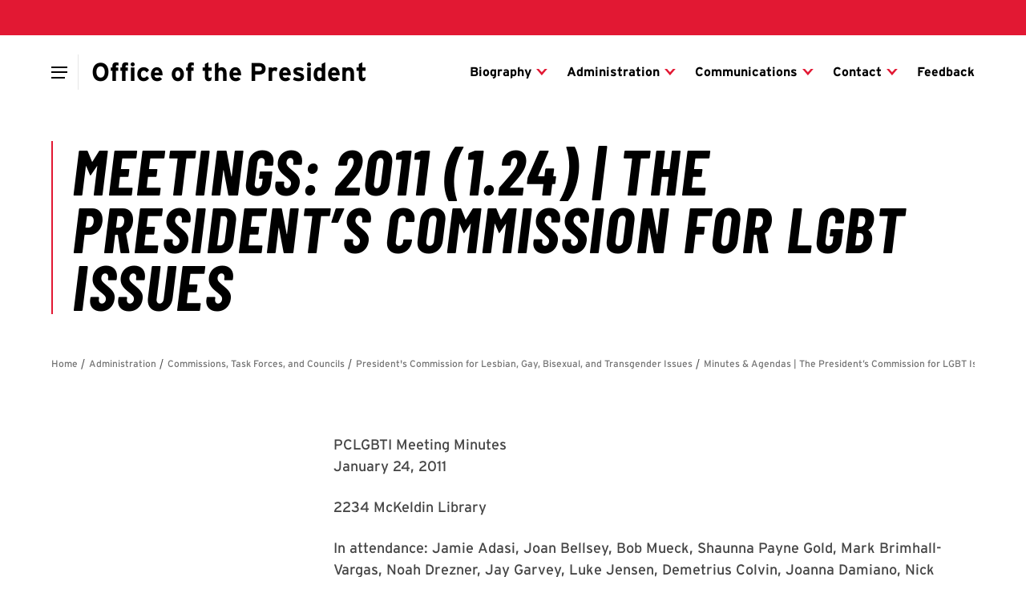

--- FILE ---
content_type: text/html; charset=UTF-8
request_url: https://president.umd.edu/administration/commissions-task-forces-and-councils/presidents-commission-lgbt-issues/minutes-agendas-the-presidents-commission-for-lgbt-issues/meetings-2011-1-24-the-presidents-commission-for-lgbt-issues
body_size: 20658
content:






    
  
  
                  
              










  <!DOCTYPE html>
  <html lang="en">
    <head>
      <meta charset="utf-8" />
      <meta name="viewport"
        content="width=device-width,initial-scale=1,viewport-fit=cover" />
      <meta http-equiv="X-UA-Compatible" content="IE=Edge,chrome=1" />
      <meta http-equiv="Content-Type" content="text/html; charset=utf-8" />

              

    <meta name="dcterms.modified" content="2025-08-23T02:35:36-04:00" />
  <meta name="last-modified" content="2025-08-23T02:35:36-04:00" />
  <meta property="og:updated_time" content="2025-08-23T02:35:36-04:00" />




<link  type="image/png" href="/president/static/favicon.ico" rel="icon" />
<link  href="/president/static/icons/apple-touch-icon.png" rel="apple-touch-icon" />
<link  href="/president/static/manifest.webmanifest" rel="manifest" crossorigin="use-credentials" />
      
            <style id="umd-shell-prevent-styles-flash">
        header, main, footer { opacity: 0; } @media (prefers-reduced-motion: no-preference) { header, main, footer { transition: 0.3s opacity;} }
      </style>
          <title>Meetings: 2011 (1.24) | The President’s… | Office of the President</title>
<script>window.dataLayer = window.dataLayer || [];
function gtag(){dataLayer.push(arguments)};
gtag('js', new Date());
gtag('config', 'G-532G58C1TE', {'send_page_view': true,'anonymize_ip': false,'link_attribution': false,'allow_display_features': false});
</script>
<script>dataLayer = [];
(function(w,d,s,l,i){w[l]=w[l]||[];w[l].push({'gtm.start':
new Date().getTime(),event:'gtm.js'});var f=d.getElementsByTagName(s)[0],
j=d.createElement(s),dl=l!='dataLayer'?'&l='+l:'';j.async=true;j.src=
'https://www.googletagmanager.com/gtm.js?id='+i+dl;f.parentNode.insertBefore(j,f);
})(window,document,'script','dataLayer','GTM-M8QNTB6');
</script><meta name="generator" content="SEOmatic">
<meta name="keywords" content="Office,President,University,Maryland,MD,College,Park,College Park,Testudo,Terrapin">
<meta name="description" content="Working together is the only way to Move Maryland Forward. When we work together, we are stronger. When we challenge ourselves to be our best, we make a…">
<meta name="referrer" content="no-referrer-when-downgrade">
<meta name="robots" content="all">
<meta content="UnivofMaryland" property="fb:profile_id">
<meta content="en_US" property="og:locale">
<meta content="Office of the President" property="og:site_name">
<meta content="website" property="og:type">
<meta content="https://president.umd.edu/administration/commissions-task-forces-and-councils/presidents-commission-lgbt-issues/minutes-agendas-the-presidents-commission-for-lgbt-issues/meetings-2011-1-24-the-presidents-commission-for-lgbt-issues" property="og:url">
<meta content="Meetings: 2011 (1.24) | The President’s Commission for LGBT Issues" property="og:title">
<meta content="Working together is the only way to Move Maryland Forward. When we work together, we are stronger. When we challenge ourselves to be our best, we make a…" property="og:description">
<meta content="https://umd-pres.transforms.svdcdn.com/production/images/president/President-social-card.png?w=1200&amp;h=630&amp;q=82&amp;auto=format&amp;fit=crop&amp;dm=1755890110&amp;s=285ccd631bf815460bb0e95a88a84c73" property="og:image">
<meta content="1200" property="og:image:width">
<meta content="630" property="og:image:height">
<meta content="University of Maryland formal seal for the Office of the President" property="og:image:alt">
<meta content="https://www.instagram.com/President_Pines/" property="og:see_also">
<meta content="https://www.youtube.com/user/UMD2101" property="og:see_also">
<meta content="https://www.facebook.com/UnivofMaryland/" property="og:see_also">
<meta content="https://twitter.com/President_Pines" property="og:see_also">
<meta name="twitter:card" content="summary_large_image">
<meta name="twitter:site" content="@President_Pines">
<meta name="twitter:creator" content="@President_Pines">
<meta name="twitter:title" content="Meetings: 2011 (1.24) | The President’s Commission for LGBT Issues">
<meta name="twitter:description" content="Working together is the only way to Move Maryland Forward. When we work together, we are stronger. When we challenge ourselves to be our best, we make a…">
<meta name="twitter:image" content="https://umd-pres.transforms.svdcdn.com/production/images/president/President-social-card.png?w=1200&amp;h=630&amp;q=82&amp;auto=format&amp;fit=crop&amp;dm=1755890110&amp;s=285ccd631bf815460bb0e95a88a84c73">
<meta name="twitter:image:width" content="1200">
<meta name="twitter:image:height" content="630">
<meta name="twitter:image:alt" content="University of Maryland formal seal for the Office of the President">
<link href="https://president.umd.edu/administration/commissions-task-forces-and-councils/presidents-commission-lgbt-issues/minutes-agendas-the-presidents-commission-for-lgbt-issues/meetings-2011-1-24-the-presidents-commission-for-lgbt-issues" rel="canonical">
<link href="https://president.umd.edu" rel="home">
<link type="text/plain" href="https://president.umd.edu/humans.txt" rel="author"></head>

    <body><script async src="https://www.googletagmanager.com/gtag/js?id=G-532G58C1TE"></script>

<noscript><iframe src="https://www.googletagmanager.com/ns.html?id=GTM-M8QNTB6"
height="0" width="0" style="display:none;visibility:hidden"></iframe></noscript>

              


<header aria-label="header">
  <div class="umd-layout-space-horizontal-larger">
  <a href="#main" class="umd-skip-content">Skip site navigation</a>
</div>
  


      
        
  
  
                  
                
            
        
  
  
      <umd-element-navigation-utility ></umd-element-navigation-utility>
  
    
  
          
          
                              
      
      
              <umd-element-navigation-sticky>
          <div class="umd-layout-space-horizontal-full" slot="content">
              
    
  
                      
                                                    
    
    
        
    
                        
    
    
    
    
    
    
    
    
    
    <umd-element-navigation-header  role="navigation">
        
            
  
  
  
      <a  href="https://president.umd.edu/" slot="logo">
      <span class="umd-sans-extralarge">Office of the President</span>
    </a>
  

                
        
        
      <div slot="primary-slide-links">
                                            
                                                                              
                              
                                                                
                                            
              
                
                
  
        
  
  
  
  
  <a  href="https://president.umd.edu/people/pines" data-child-ref="pines-7054">
    
          <span>Biography</span>
      </a>

  
                                                            
                                                                              
                              
                                                                
                                            
              
                
                
  
        
  
  
  
  
  <a  href="https://president.umd.edu/administration" data-child-ref="administration-6149">
    
          <span>Administration</span>
      </a>

  
                                                            
                                                                              
                              
                                                                
                                            
              
                
                
  
        
  
  
  
  
  <a  href="https://president.umd.edu/news" data-child-ref="news-home-9">
    
          <span>Communications</span>
      </a>

  
                                                            
                                                                              
                              
                                                                
                                            
              
                
                
  
        
  
  
  
  
  <a  href="https://president.umd.edu/contact" data-child-ref="contact-6439">
    
          <span>Contact</span>
      </a>

  
                                                            
                                                                              
              
                                            
              
                
                
  
        
  
  
  
  
  <a  href="https://president.umd.edu/community-feedback">
    
          <span>Feedback</span>
      </a>

  
                                    
      
          </div>
  
                
          
          
                          
                                  
                              
                                  
                              
                                  
                              
                                  
                              
                
                  
    
    
          <div slot="children-slides">
                                                      
                          
                
      
      
                                  
                          
                                
              
                            
                        
      
      <div  data-parent-ref="pines-7054">
                  
            
    
    
              
                
                              
        
                  
    
      
                
  
        
  
  
  
  
  <a  href="https://president.umd.edu/scholarship">
    
          <span>Scholarship</span>
      </a>

  
  
              </div>
      

                              
                                                                    
                                      
                      
      
      
      
    
                                  
              
              
            
                                                                                                          
                          
                
      
      
                                  
                          
                                
              
                            
                                      
                                      
                                      
                                      
                                      
                                      
                        
      
      <div  data-parent-ref="administration-6149">
                  
            
    
    
              
                
                              
        
                  
    
      
                
  
        
  
  
  
  
  <a  href="https://president.umd.edu/administration/staff">
    
          <span>Staff</span>
      </a>

  
  
                  
            
    
    
              
                
                              
        
                  
    
      
                
  
        
  
  
  
  
  <a  href="https://president.umd.edu/administration/vice-presidents">
    
          <span>Vice Presidents</span>
      </a>

  
  
                  
            
    
    
              
                
                              
                          
                  
    
      
                
  
        
  
  
  
  
  <a  href="https://president.umd.edu/administration/administrative-offices" data-child-ref="administrative-offices-6155">
    
          <span>Administrative Offices</span>
      </a>

  
  
                  
            
    
    
              
                
                              
                          
                  
    
      
                
  
        
  
  
  
  
  <a  href="https://president.umd.edu/administration/commissions-task-forces-and-councils" data-child-ref="commissions-task-forces-and-councils-6187">
    
          <span>Commissions, Task Forces, and Councils</span>
      </a>

  
  
                  
            
    
    
              
                
                              
                          
                  
    
      
                
  
        
  
  
  
  
  <a  href="https://president.umd.edu/administration/presidential-recognition" data-child-ref="presidential-recognition-6401">
    
          <span>Presidential Recognition</span>
      </a>

  
  
                  
            
    
    
              
                
                              
        
                  
    
      
                
  
        
  
  
  
        
  <a  href="https://president.umd.edu/administration/umd-strategic-plan" aria-label="Visit the UMD Strategic Plan page">
    
          <span aria-hidden="true">UMD Strategic Plan</span>
      </a>

  
  
                  
            
    
    
              
                
                              
                          
                  
    
      
                
  
        
  
  
  
        
  <a  href="https://president.umd.edu/administration/inauguration" data-child-ref="inauguration-6415" aria-label="Inauguration of Darryll J. Pines">
    
          <span aria-hidden="true">Inauguration</span>
      </a>

  
  
              </div>
      

                              
                                                                    
                                      
                      
      
      
      
    
                                  
              
              
            
                                                                
                                                                    
                                      
                      
      
      
      
    
                                  
              
              
            
                                                                
                                                                    
                                      
                      
      
      
      
    
                                  
              
                              
                                              
                                                
              
        <div  data-parent-ref="administrative-offices-6155">
                      
                
    
                  
    
    <a  href="https://president.umd.edu/administration/administrative-offices/conflict-resolvers-network"><span>Conflict Resolvers Network</span></a>
  
                      
                
    
                  
    
    <a  href="https://president.umd.edu/administration/administrative-offices/university-of-maryland-ombuds-services" data-child-ref="university-of-maryland-ombuds-services-6159"><span>University of Maryland Ombuds Services</span></a>
  
                  </div>

                  
            
      
      
      
    
                                  
              
              
            
                  
            
      
      
      
    
                                  
              
                              
                                              
                                              
                                                
              
        <div  data-parent-ref="university-of-maryland-ombuds-services-6159">
                      
                
    
                  
    
    <a  href="https://president.umd.edu/administration/administrative-offices/university-of-maryland-ombuds-services/faculty-ombuds" data-child-ref="faculty-ombuds-6161"><span>Faculty Ombuds</span></a>
  
                      
                
    
                  
    
    <a  href="https://president.umd.edu/administration/administrative-offices/university-of-maryland-ombuds-services/staff-ombuds"><span>Staff Ombuds</span></a>
  
                      
                
    
                  
    
    <a  href="https://president.umd.edu/administration/administrative-offices/university-of-maryland-ombuds-services/contact-the-ombuds"><span>Contact the Ombuds</span></a>
  
                  </div>

                  
            
      
      
      
    
                                  
              
                              
                                                
              
        <div  data-parent-ref="faculty-ombuds-6161">
                      
                
    
                  
    
    <a  href="https://president.umd.edu/administration/administrative-offices/university-of-maryland-ombuds-services/faculty-ombuds/faculty-ombuds-presentations" data-child-ref="faculty-ombuds-presentations-6163"><span>Faculty Ombuds Presentations</span></a>
  
                  </div>

                  
            
      
      
      
    
                                  
              
                              
                                              
                                              
                                              
                                              
                                              
                                              
                                              
                                              
                                                
              
        <div  data-parent-ref="faculty-ombuds-presentations-6163">
                      
                
    
                  
    
    <a  href="https://president.umd.edu/administration/administrative-offices/university-of-maryland-ombuds-services/faculty-ombuds/faculty-ombuds-presentations/healthy-workplaces"><span>Healthy Workplaces Presentations</span></a>
  
                      
                
    
                  
    
    <a  href="https://president.umd.edu/administration/administrative-offices/university-of-maryland-ombuds-services/faculty-ombuds/faculty-ombuds-presentations/communicating-effectively"><span>Communicating Effectively Presentations</span></a>
  
                      
                
    
                  
    
    <a  href="https://president.umd.edu/administration/administrative-offices/university-of-maryland-ombuds-services/faculty-ombuds/faculty-ombuds-presentations/faculty-mental-health"><span>Faculty Mental Health Presentations</span></a>
  
                      
                
    
                  
    
    <a  href="https://president.umd.edu/administration/administrative-offices/university-of-maryland-ombuds-services/faculty-ombuds/faculty-ombuds-presentations/overview-of-faculty-ombuds"><span>Overview of Faculty Ombuds Presentations</span></a>
  
                      
                
    
                  
    
    <a  href="https://president.umd.edu/administration/administrative-offices/university-of-maryland-ombuds-services/faculty-ombuds/faculty-ombuds-presentations/advancing-an-inclusive-workplace"><span>Advancing an Inclusive Workplace Presentations</span></a>
  
                      
                
    
                  
    
    <a  href="https://president.umd.edu/administration/administrative-offices/university-of-maryland-ombuds-services/faculty-ombuds/faculty-ombuds-presentations/academic-administrators-orientation"><span>Academic Administrators Orientation Presentations</span></a>
  
                      
                
    
                  
    
    <a  href="https://president.umd.edu/administration/administrative-offices/university-of-maryland-ombuds-services/faculty-ombuds/faculty-ombuds-presentations/postdoctoral-faculty-orientation"><span>Postdoctoral Faculty Orientation Presentations</span></a>
  
                      
                
    
                  
    
    <a  href="https://president.umd.edu/administration/administrative-offices/university-of-maryland-ombuds-services/faculty-ombuds/faculty-ombuds-presentations/advancing-ombuds-work-identity-awareness-and-cultural-humility"><span>Advancing Ombuds Work: Identity Awareness and Cultural Humility Presentations</span></a>
  
                      
                
    
                  
    
    <a  href="https://president.umd.edu/administration/administrative-offices/university-of-maryland-ombuds-services/faculty-ombuds/faculty-ombuds-presentations/have-an-idea-propose-a-topic-for-an-ombuds-talk"><span>Have an Idea? Propose a Topic for an Ombuds Talk</span></a>
  
                  </div>

                  
            
      
      
      
    
                                  
              
              
            
                  
            
      
      
      
    
                                  
              
              
            
                  
            
      
      
      
    
                                  
              
              
            
                  
            
      
      
      
    
                                  
              
              
            
                  
            
      
      
      
    
                                  
              
              
            
                  
            
      
      
      
    
                                  
              
              
            
                  
            
      
      
      
    
                                  
              
              
            
                  
            
      
      
      
    
                                  
              
              
            
                  
            
      
      
      
    
                                  
              
              
            
                    
                    
                  
            
      
      
      
    
                                  
              
              
            
                  
            
      
      
      
    
                                  
              
              
            
                    
                    
                                                                
                                                                    
                                      
                      
      
      
      
    
                                  
              
                              
                                              
                                              
                                              
                                              
                                              
                                              
                                              
                                              
                                                
              
        <div  data-parent-ref="commissions-task-forces-and-councils-6187">
                      
                
    
                  
    
    <a  href="https://president.umd.edu/administration/commissions-task-forces-and-councils/presidents-commission-on-artificial-intelligence" data-child-ref="presidents-commission-on-artificial-intelligence-6189"><span>President&#039;s Commission on Artificial Intelligence</span></a>
  
                      
                
    
                  
    
    <a  href="https://president.umd.edu/administration/commissions-task-forces-and-councils/the-presidents-commission-on-disability-issues"><span>The President&#039;s Commission on Disability Issues</span></a>
  
                      
                
    
                  
    
    <a  href="https://president.umd.edu/administration/commissions-task-forces-and-councils/presidents-commission-womens-issues" data-child-ref="presidents-commission-womens-issues-6197"><span>President&#039;s Commission on Women&#039;s Issues</span></a>
  
                      
                
    
                  
    
    <a  href="https://president.umd.edu/administration/commissions-task-forces-and-councils/presidents-commission-lgbt-issues" data-child-ref="presidents-commission-lgbt-issues-6263"><span>President&#039;s Commission for Lesbian, Gay, Bisexual, and Transgender Issues</span></a>
  
                      
                
    
                  
    
    <a  href="https://president.umd.edu/administration/commissions-task-forces-and-councils/the-presidents-commission-on-ethnic-minority-issues" data-child-ref="the-presidents-commission-on-ethnic-minority-issues-6359"><span>The President’s Commission on Ethnic Minority Issues</span></a>
  
                      
                
    
                  
    
    <a  href="https://president.umd.edu/administration/commissions-task-forces-and-councils/historical-task-forces" data-child-ref="historical-task-forces-6383"><span>Historical Task Forces</span></a>
  
                      
                
    
                  
    
    <a  href="https://president.umd.edu/administration/commissions-task-forces-and-councils/task-force-on-community-policing"><span>Task Force on Community Policing</span></a>
  
                      
                
    
                  
    
    <a  href="https://president.umd.edu/administration/commissions-task-forces-and-councils/generative-ai-at-umd"><span>Generative AI at UMD</span></a>
  
                      
                
    
                  
    
    <a  href="https://president.umd.edu/administration/commissions-task-forces-and-councils/task-force-on-antisemitism-and-islamophobia"><span>Task Force on Antisemitism and Islamophobia</span></a>
  
                  </div>

                  
            
      
      
      
    
                                  
              
                              
                                              
                                                
              
        <div  data-parent-ref="presidents-commission-on-artificial-intelligence-6189">
                      
                
    
                  
    
    <a  href="https://president.umd.edu/administration/commissions-task-forces-and-councils/presidents-commission-on-artificial-intelligence/about-us"><span>About Us</span></a>
  
                      
                
    
                  
    
    <a  href="https://president.umd.edu/administration/commissions-task-forces-and-councils/presidents-commission-on-artificial-intelligence/members"><span>Members</span></a>
  
                  </div>

                  
            
      
      
      
    
                                  
              
              
            
                  
            
      
      
      
    
                                  
              
              
            
                    
                  
            
      
      
      
    
                                  
              
              
            
                  
            
      
      
      
    
                                  
              
                              
                                              
                                              
                                              
                                              
                                                
              
        <div  data-parent-ref="presidents-commission-womens-issues-6197">
                      
                
    
                  
    
    <a  href="https://president.umd.edu/administration/commissions-task-forces-and-councils/presidents-commission-womens-issues/about-us" data-child-ref="about-us-6199"><span>About Us | President&#039;s Commission on Women&#039;s Issues</span></a>
  
                      
                
    
                  
    
    <a  href="https://president.umd.edu/administration/commissions-task-forces-and-councils/presidents-commission-womens-issues/members-presidents-commission-on-womens-issues"><span>Members | President&#039;s Commission on Women&#039;s Issues</span></a>
  
                      
                
    
                  
    
    <a  href="https://president.umd.edu/administration/commissions-task-forces-and-councils/presidents-commission-womens-issues/awards-presidents-commission-on-womens-issues" data-child-ref="awards-presidents-commission-on-womens-issues-6221"><span>Awards | President&#039;s Commission on Women&#039;s Issues</span></a>
  
                      
                
    
                  
    
    <a  href="https://president.umd.edu/administration/commissions-task-forces-and-councils/presidents-commission-womens-issues/resources"><span>Resources | President&#039;s Commission on Women&#039;s Issues</span></a>
  
                      
                
    
                  
    
    <a  href="https://president.umd.edu/administration/commissions-task-forces-and-councils/presidents-commission-womens-issues/contact-us-presidents-commission-on-womens-issues"><span>Contact Us | President&#039;s Commission on Women&#039;s Issues</span></a>
  
                  </div>

                  
            
      
      
      
    
                                  
              
                              
                                              
                                              
                                              
                                              
                                              
                                              
                                              
                                              
                                                
              
        <div  data-parent-ref="about-us-6199">
                      
                
    
                  
    
    <a  href="https://president.umd.edu/administration/commissions-task-forces-and-councils/presidents-commission-womens-issues/about-us/presidents-commission-on-womens-issues-narrative-history"><span>President’s Commission on Women’s Issues | Narrative History</span></a>
  
                      
                
    
                  
    
    <a  href="https://president.umd.edu/administration/commissions-task-forces-and-councils/presidents-commission-womens-issues/about-us/meetings-2007-2-22-presidents-commission-on-womens-issues"><span>Meetings: 2007 (2.22) | President’s Commission on Women’s Issues</span></a>
  
                      
                
    
                  
    
    <a  href="https://president.umd.edu/administration/commissions-task-forces-and-councils/presidents-commission-womens-issues/about-us/meetings-2007-3-28-presidents-commission-on-womens-issues"><span>Meetings: 2007 (3.28) | President’s Commission on Women’s Issues</span></a>
  
                      
                
    
                  
    
    <a  href="https://president.umd.edu/administration/commissions-task-forces-and-councils/presidents-commission-womens-issues/about-us/meetings-2007-4-19-presidents-commission-on-womens-issues"><span>Meetings: 2007 (4.19) | President’s Commission on Women’s Issues</span></a>
  
                      
                
    
                  
    
    <a  href="https://president.umd.edu/administration/commissions-task-forces-and-councils/presidents-commission-womens-issues/about-us/meetings-2002-4-15-presidents-commission-on-womens-issues"><span>Meetings: 2002 (4.15) | President’s Commission on Women’s Issues</span></a>
  
                      
                
    
                  
    
    <a  href="https://president.umd.edu/administration/commissions-task-forces-and-councils/presidents-commission-womens-issues/about-us/meetings-2002-2-5-presidents-commission-on-womens-issues"><span>Meetings: 2002 (2.5) | President’s Commission on Women’s Issues</span></a>
  
                      
                
    
                  
    
    <a  href="https://president.umd.edu/administration/commissions-task-forces-and-councils/presidents-commission-womens-issues/about-us/meetings-2001-12-10-presidents-commission-on-womens-issues"><span>Meetings: 2001 (12.10) | President’s Commission on Women’s Issues</span></a>
  
                      
                
    
                  
    
    <a  href="https://president.umd.edu/administration/commissions-task-forces-and-councils/presidents-commission-womens-issues/about-us/meetings-2001-11-7-presidents-commission-on-womens-issues"><span>Meetings: 2001 (11.7) | President’s Commission on Women’s Issues</span></a>
  
                      
                
    
                  
    
    <a  href="https://president.umd.edu/administration/commissions-task-forces-and-councils/presidents-commission-womens-issues/about-us/meetings-2001-4-19-presidents-commission-on-womens-issues"><span>Meetings: 2001 (4.19) | President’s Commission on Women’s Issues</span></a>
  
                  </div>

                  
            
      
      
      
    
                                  
              
              
            
                  
            
      
      
      
    
                                  
              
              
            
                  
            
      
      
      
    
                                  
              
              
            
                  
            
      
      
      
    
                                  
              
              
            
                  
            
      
      
      
    
                                  
              
              
            
                  
            
      
      
      
    
                                  
              
              
            
                  
            
      
      
      
    
                                  
              
              
            
                  
            
      
      
      
    
                                  
              
              
            
                  
            
      
      
      
    
                                  
              
              
            
                    
                  
            
      
      
      
    
                                  
              
              
            
                  
            
      
      
      
    
                                  
              
                              
                                              
                                              
                                              
                                              
                                              
                                              
                                              
                                              
                                              
                                              
                                              
                                              
                                              
                                              
                                              
                                              
                                                
              
        <div  data-parent-ref="awards-presidents-commission-on-womens-issues-6221">
                      
                
    
                  
    
    <a  href="https://president.umd.edu/administration/commissions-task-forces-and-councils/presidents-commission-womens-issues/awards-presidents-commission-on-womens-issues/2022"><span>2022 Celebration of Women Award Winners</span></a>
  
                      
                
    
                  
    
    <a  href="https://president.umd.edu/administration/commissions-task-forces-and-councils/presidents-commission-womens-issues/awards-presidents-commission-on-womens-issues/2019"><span>2019 Celebration of Women Award Winners</span></a>
  
                      
                
    
                  
    
    <a  href="https://president.umd.edu/administration/commissions-task-forces-and-councils/presidents-commission-womens-issues/awards-presidents-commission-on-womens-issues/2018"><span>2018 Celebration of Women Award Winners</span></a>
  
                      
                
    
                  
    
    <a  href="https://president.umd.edu/administration/commissions-task-forces-and-councils/presidents-commission-womens-issues/awards-presidents-commission-on-womens-issues/2017"><span>2017 Celebration of Women Award Winners</span></a>
  
                      
                
    
                  
    
    <a  href="https://president.umd.edu/administration/commissions-task-forces-and-councils/presidents-commission-womens-issues/awards-presidents-commission-on-womens-issues/2015"><span>2015 Celebration of Women Award Winners</span></a>
  
                      
                
    
                  
    
    <a  href="https://president.umd.edu/administration/commissions-task-forces-and-councils/presidents-commission-womens-issues/awards-presidents-commission-on-womens-issues/2014-celebration-of-women-award-winners"><span>2014 Celebration of Women Award Winners</span></a>
  
                      
                
    
                  
    
    <a  href="https://president.umd.edu/administration/commissions-task-forces-and-councils/presidents-commission-womens-issues/awards-presidents-commission-on-womens-issues/2013-celebration-of-women-award-winners"><span>2013 Celebration of Women Award Winners</span></a>
  
                      
                
    
                  
    
    <a  href="https://president.umd.edu/administration/commissions-task-forces-and-councils/presidents-commission-womens-issues/awards-presidents-commission-on-womens-issues/2012-celebration-of-women-award-winners"><span>2012 Celebration of Women Award Winners</span></a>
  
                      
                
    
                  
    
    <a  href="https://president.umd.edu/administration/commissions-task-forces-and-councils/presidents-commission-womens-issues/awards-presidents-commission-on-womens-issues/2011-celebration-of-women-award-winners"><span>2011 Celebration of Women Award Winners</span></a>
  
                      
                
    
                  
    
    <a  href="https://president.umd.edu/administration/commissions-task-forces-and-councils/presidents-commission-womens-issues/awards-presidents-commission-on-womens-issues/2010-celebration-of-women-award-winners"><span>2010 Celebration of Women Award Winners</span></a>
  
                      
                
    
                  
    
    <a  href="https://president.umd.edu/administration/commissions-task-forces-and-councils/presidents-commission-womens-issues/awards-presidents-commission-on-womens-issues/2009-celebration-of-women-award-winners"><span>2009 Celebration of Women Award Winners</span></a>
  
                      
                
    
                  
    
    <a  href="https://president.umd.edu/administration/commissions-task-forces-and-councils/presidents-commission-womens-issues/awards-presidents-commission-on-womens-issues/2008-celebration-of-women-award-winners"><span>2008 Celebration of Women Award Winners</span></a>
  
                      
                
    
                  
    
    <a  href="https://president.umd.edu/administration/commissions-task-forces-and-councils/presidents-commission-womens-issues/awards-presidents-commission-on-womens-issues/2007-celebration-of-women-award-winners"><span>2007 Celebration of Women Award Winners</span></a>
  
                      
                
    
                  
    
    <a  href="https://president.umd.edu/administration/commissions-task-forces-and-councils/presidents-commission-womens-issues/awards-presidents-commission-on-womens-issues/2006-celebration-of-women-award-winners"><span>2006 Celebration of Women Award Winners</span></a>
  
                      
                
    
                  
    
    <a  href="https://president.umd.edu/administration/commissions-task-forces-and-councils/presidents-commission-womens-issues/awards-presidents-commission-on-womens-issues/2004-celebration-of-women-award-winners"><span>2004 Celebration of Women Award Winners</span></a>
  
                      
                
    
                  
    
    <a  href="https://president.umd.edu/administration/commissions-task-forces-and-councils/presidents-commission-womens-issues/awards-presidents-commission-on-womens-issues/2003-celebration-of-women-award-winners"><span>2003 Celebration of Women Award Winners</span></a>
  
                      
                
    
                  
    
    <a  href="https://president.umd.edu/administration/commissions-task-forces-and-councils/presidents-commission-womens-issues/awards-presidents-commission-on-womens-issues/2002-celebration-of-women-award-winners"><span>2002 Celebration of Women Award Winners</span></a>
  
                  </div>

                  
            
      
      
      
    
                                  
              
              
            
                  
            
      
      
      
    
                                  
              
              
            
                  
            
      
      
      
    
                                  
              
              
            
                  
            
      
      
      
    
                                  
              
              
            
                  
            
      
      
      
    
                                  
              
              
            
                  
            
      
      
      
    
                                  
              
              
            
                  
            
      
      
      
    
                                  
              
              
            
                  
            
      
      
      
    
                                  
              
              
            
                  
            
      
      
      
    
                                  
              
              
            
                  
            
      
      
      
    
                                  
              
              
            
                  
            
      
      
      
    
                                  
              
              
            
                  
            
      
      
      
    
                                  
              
              
            
                  
            
      
      
      
    
                                  
              
              
            
                  
            
      
      
      
    
                                  
              
              
            
                  
            
      
      
      
    
                                  
              
              
            
                  
            
      
      
      
    
                                  
              
              
            
                  
            
      
      
      
    
                                  
              
              
            
                    
                  
            
      
      
      
    
                                  
              
              
            
                  
            
      
      
      
    
                                  
              
              
            
                    
                  
            
      
      
      
    
                                  
              
                              
                                              
                                              
                                              
                                              
                                              
                                              
                                                
              
        <div  data-parent-ref="presidents-commission-lgbt-issues-6263">
                      
                
    
                  
    
    <a  href="https://president.umd.edu/administration/commissions-task-forces-and-councils/presidents-commission-lgbt-issues/about-us-the-presidents-commission-for-lgbt-issues" data-child-ref="about-us-the-presidents-commission-for-lgbt-issues-6265"><span>About Us | The President’s Commission for LGBT Issues</span></a>
  
                      
                
    
                  
    
    <a  href="https://president.umd.edu/administration/commissions-task-forces-and-councils/presidents-commission-lgbt-issues/awards-the-presidents-commission-for-lgbt-issues"><span>Awards | The President’s Commission for LGBT Issues</span></a>
  
                      
                
    
                  
    
    <a  href="https://president.umd.edu/administration/commissions-task-forces-and-councils/presidents-commission-lgbt-issues/contact-us-the-presidents-commission-for-lgbt-issues"><span>Contact Us | The President’s Commission for LGBT Issues</span></a>
  
                      
                
    
                  
    
    <a  href="https://president.umd.edu/administration/commissions-task-forces-and-councils/presidents-commission-lgbt-issues/members-the-presidents-commission-for-lgbt-issues"><span>Members | The President’s Commission for LGBT Issues</span></a>
  
                      
                
    
                  
    
    <a  href="https://president.umd.edu/administration/commissions-task-forces-and-councils/presidents-commission-lgbt-issues/resources-the-presidents-commission-for-lgbt-issues"><span>Resources | The President’s Commission for LGBT Issues</span></a>
  
                      
                
    
                  
    
    <a  href="https://president.umd.edu/administration/commissions-task-forces-and-councils/presidents-commission-lgbt-issues/current-initiatives-the-presidents-commission-for-lgbt-issues"><span>Current Initiatives | The President’s Commission for LGBT Issues</span></a>
  
                      
                
    
                  
    
    <a  href="https://president.umd.edu/administration/commissions-task-forces-and-councils/presidents-commission-lgbt-issues/minutes-agendas-the-presidents-commission-for-lgbt-issues" data-child-ref="minutes-agendas-the-presidents-commission-for-lgbt-issues-6287"><span>Minutes &amp; Agendas | The President’s Commission for LGBT Issues</span></a>
  
                  </div>

                  
            
      
      
      
    
                                  
              
                              
                                              
                                              
                                                
              
        <div  data-parent-ref="about-us-the-presidents-commission-for-lgbt-issues-6265">
                      
                
    
                  
    
    <a  href="https://president.umd.edu/administration/commissions-task-forces-and-councils/presidents-commission-lgbt-issues/about-us-the-presidents-commission-for-lgbt-issues/archive-the-presidents-commission-for-lgbt-issues" data-child-ref="archive-the-presidents-commission-for-lgbt-issues-6267"><span>Archive | The President’s Commission for LGBT Issues</span></a>
  
                      
                
    
                  
    
    <a  href="https://president.umd.edu/administration/commissions-task-forces-and-councils/presidents-commission-lgbt-issues/about-us-the-presidents-commission-for-lgbt-issues/embracing-diversity-the-presidents-commission-for-lgbt-issues"><span>Embracing Diversity | The President’s Commission for LGBT Issues</span></a>
  
                      
                
    
                  
    
    <a  href="https://president.umd.edu/administration/commissions-task-forces-and-councils/presidents-commission-lgbt-issues/about-us-the-presidents-commission-for-lgbt-issues/guidelines-suggestions-for-the-recruitment-and-hiring-of-lgbt-faculty-staff-and-student-employees"><span>Guidelines and Suggestions for the Recruitment and Hiring of LGBT Faculty, Staff, and Student Employees</span></a>
  
                  </div>

                  
            
      
      
      
    
                                  
              
                              
                                              
                                                
              
        <div  data-parent-ref="archive-the-presidents-commission-for-lgbt-issues-6267">
                      
                
    
                  
    
    <a  href="https://president.umd.edu/administration/commissions-task-forces-and-councils/presidents-commission-lgbt-issues/about-us-the-presidents-commission-for-lgbt-issues/archive-the-presidents-commission-for-lgbt-issues/speak-out-the-presidents-commission-for-lgbt-issues"><span>Speak Out | The President’s Commission for LGBT Issues</span></a>
  
                      
                
    
                  
    
    <a  href="https://president.umd.edu/administration/commissions-task-forces-and-councils/presidents-commission-lgbt-issues/about-us-the-presidents-commission-for-lgbt-issues/archive-the-presidents-commission-for-lgbt-issues/honor-roll-1997-98-the-presidents-commission-for-lgbt-issues"><span>Honor Roll 1997-98 | The President’s Commission for LGBT Issues</span></a>
  
                  </div>

                  
            
      
      
      
    
                                  
              
              
            
                  
            
      
      
      
    
                                  
              
              
            
                    
                  
            
      
      
      
    
                                  
              
              
            
                  
            
      
      
      
    
                                  
              
              
            
                    
                  
            
      
      
      
    
                                  
              
              
            
                  
            
      
      
      
    
                                  
              
              
            
                  
            
      
      
      
    
                                  
              
              
            
                  
            
      
      
      
    
                                  
              
              
            
                  
            
      
      
      
    
                                  
              
              
            
                  
            
      
      
      
    
                                  
              
                              
                                                                        
                                              
                                              
                                              
                                              
                                              
                                              
                                              
                                              
                                              
                                              
                                              
                                              
                                              
                                              
                                              
                                              
                                              
                                              
                                              
                                              
                                              
                                              
                                              
                                              
                                              
                                              
                                              
                                              
                                              
                                              
                                              
                                              
                                              
                                                
              
        <div  data-active data-parent-ref="minutes-agendas-the-presidents-commission-for-lgbt-issues-6287">
                      
                
    
                  
    
    <a  href="https://president.umd.edu/administration/commissions-task-forces-and-councils/presidents-commission-lgbt-issues/minutes-agendas-the-presidents-commission-for-lgbt-issues/meetings-2011-1-24-the-presidents-commission-for-lgbt-issues" data-selected><span>Meetings: 2011 (1.24) | The President’s Commission for LGBT Issues</span></a>
  
                      
                
    
                  
    
    <a  href="https://president.umd.edu/administration/commissions-task-forces-and-councils/presidents-commission-lgbt-issues/minutes-agendas-the-presidents-commission-for-lgbt-issues/meetings-2011-2-14-the-presidents-commission-for-lgbt-issues"><span>Meetings: 2011 (2.14) | The President’s Commission for LGBT Issues</span></a>
  
                      
                
    
                  
    
    <a  href="https://president.umd.edu/administration/commissions-task-forces-and-councils/presidents-commission-lgbt-issues/minutes-agendas-the-presidents-commission-for-lgbt-issues/meetings-2011-3-14-the-presidents-commission-for-lgbt-issues"><span>Meetings: 2011 (3.14) | The President’s Commission for LGBT Issues</span></a>
  
                      
                
    
                  
    
    <a  href="https://president.umd.edu/administration/commissions-task-forces-and-councils/presidents-commission-lgbt-issues/minutes-agendas-the-presidents-commission-for-lgbt-issues/meetings-2011-4-18-the-presidents-commission-for-lgbt-issues"><span>Meetings: 2011 (4.18) | The President’s Commission for LGBT Issues</span></a>
  
                      
                
    
                  
    
    <a  href="https://president.umd.edu/administration/commissions-task-forces-and-councils/presidents-commission-lgbt-issues/minutes-agendas-the-presidents-commission-for-lgbt-issues/meetings-2011-5-9-the-presidents-commission-for-lgbt-issues"><span>Meetings: 2011 (5.9) | The President’s Commission for LGBT Issues</span></a>
  
                      
                
    
                  
    
    <a  href="https://president.umd.edu/administration/commissions-task-forces-and-councils/presidents-commission-lgbt-issues/minutes-agendas-the-presidents-commission-for-lgbt-issues/meetings-2011-6-14-the-presidents-commission-for-lgbt-issues"><span>Meetings: 2011 (6.14) | The President’s Commission for LGBT Issues</span></a>
  
                      
                
    
                  
    
    <a  href="https://president.umd.edu/administration/commissions-task-forces-and-councils/presidents-commission-lgbt-issues/minutes-agendas-the-presidents-commission-for-lgbt-issues/meetings-2010-9-27-the-presidents-commission-for-lgbt-issues"><span>Meetings: 2010 (9.27) | The President’s Commission for LGBT Issues</span></a>
  
                      
                
    
                  
    
    <a  href="https://president.umd.edu/administration/commissions-task-forces-and-councils/presidents-commission-lgbt-issues/minutes-agendas-the-presidents-commission-for-lgbt-issues/meetings-2010-10-25-the-presidents-commission-for-lgbt-issues"><span>Meetings: 2010 (10.25) | The President’s Commission for LGBT Issues</span></a>
  
                      
                
    
                  
    
    <a  href="https://president.umd.edu/administration/commissions-task-forces-and-councils/presidents-commission-lgbt-issues/minutes-agendas-the-presidents-commission-for-lgbt-issues/meetings-2010-commission-work-for-2010-2011-academic-year-the-presidents-commission-for-lgbt-issues"><span>Meetings: 2010 Commission Work for 2010-2011 Academic Year | The President’s Commission for LGBT Issues</span></a>
  
                      
                
    
                  
    
    <a  href="https://president.umd.edu/administration/commissions-task-forces-and-councils/presidents-commission-lgbt-issues/minutes-agendas-the-presidents-commission-for-lgbt-issues/meetings-2010-12-13-the-presidents-commission-for-lgbt-issues"><span>Meetings: 2010 (12.13) | The President’s Commission for LGBT Issues</span></a>
  
                      
                
    
                  
    
    <a  href="https://president.umd.edu/administration/commissions-task-forces-and-councils/presidents-commission-lgbt-issues/minutes-agendas-the-presidents-commission-for-lgbt-issues/meetings-2009-1-26-the-presidents-commission-for-lgbt-issues"><span>Meetings: 2009 (1.26) | The President’s Commission for LGBT Issues</span></a>
  
                      
                
    
                  
    
    <a  href="https://president.umd.edu/administration/commissions-task-forces-and-councils/presidents-commission-lgbt-issues/minutes-agendas-the-presidents-commission-for-lgbt-issues/meetings-2009-3-24-the-presidents-commission-for-lgbt-issues"><span>Meetings: 2009 (3.24) | The President’s Commission for LGBT Issues</span></a>
  
                      
                
    
                  
    
    <a  href="https://president.umd.edu/administration/commissions-task-forces-and-councils/presidents-commission-lgbt-issues/minutes-agendas-the-presidents-commission-for-lgbt-issues/meetings-2009-10-19-the-presidents-commission-for-lgbt-issues"><span>Meetings: 2009 (10.19) | The President’s Commission for LGBT Issues</span></a>
  
                      
                
    
                  
    
    <a  href="https://president.umd.edu/administration/commissions-task-forces-and-councils/presidents-commission-lgbt-issues/minutes-agendas-the-presidents-commission-for-lgbt-issues/meetings-2009-11-16-the-presidents-commission-for-lgbt-issues"><span>Meetings: 2009 (11.16) | The President’s Commission for LGBT Issues</span></a>
  
                      
                
    
                  
    
    <a  href="https://president.umd.edu/administration/commissions-task-forces-and-councils/presidents-commission-lgbt-issues/minutes-agendas-the-presidents-commission-for-lgbt-issues/meetings-2005-1-24-the-presidents-commission-for-lgbt-issues"><span>Meetings: 2005 (1.24) | The President’s Commission for LGBT Issues</span></a>
  
                      
                
    
                  
    
    <a  href="https://president.umd.edu/administration/commissions-task-forces-and-councils/presidents-commission-lgbt-issues/minutes-agendas-the-presidents-commission-for-lgbt-issues/meetings-2005-2-21-the-presidents-commission-for-lgbt-issues"><span>Meetings: 2005 (2.21) | The President’s Commission for LGBT Issues</span></a>
  
                      
                
    
                  
    
    <a  href="https://president.umd.edu/administration/commissions-task-forces-and-councils/presidents-commission-lgbt-issues/minutes-agendas-the-presidents-commission-for-lgbt-issues/meetings-2005-4-18-the-presidents-commission-for-lgbt-issues"><span>Meetings: 2005 (4.18) | The President’s Commission for LGBT Issues</span></a>
  
                      
                
    
                  
    
    <a  href="https://president.umd.edu/administration/commissions-task-forces-and-councils/presidents-commission-lgbt-issues/minutes-agendas-the-presidents-commission-for-lgbt-issues/meetings-2004-1-16-the-presidents-commission-for-lgbt-issues"><span>Meetings: 2004 (1.16) | The President’s Commission for LGBT Issues</span></a>
  
                      
                
    
                  
    
    <a  href="https://president.umd.edu/administration/commissions-task-forces-and-councils/presidents-commission-lgbt-issues/minutes-agendas-the-presidents-commission-for-lgbt-issues/meetings-2004-11-15-the-presidents-commission-for-lgbt-issues"><span>Meetings: 2004 (11.15) | The President’s Commission for LGBT Issues</span></a>
  
                      
                
    
                  
    
    <a  href="https://president.umd.edu/administration/commissions-task-forces-and-councils/presidents-commission-lgbt-issues/minutes-agendas-the-presidents-commission-for-lgbt-issues/meetings-2003-2-10-the-presidents-commission-for-lgbt-issues"><span>Meetings: 2003 (2.10) | The President’s Commission for LGBT Issues</span></a>
  
                      
                
    
                  
    
    <a  href="https://president.umd.edu/administration/commissions-task-forces-and-councils/presidents-commission-lgbt-issues/minutes-agendas-the-presidents-commission-for-lgbt-issues/meetings-2003-3-17-the-presidents-commission-for-lgbt-issues"><span>Meetings: 2003 (3.17) | The President’s Commission for LGBT Issues</span></a>
  
                      
                
    
                  
    
    <a  href="https://president.umd.edu/administration/commissions-task-forces-and-councils/presidents-commission-lgbt-issues/minutes-agendas-the-presidents-commission-for-lgbt-issues/meetings-2003-5-12-the-presidents-commission-for-lgbt-issues"><span>Meetings: 2003 (5.12) | The President’s Commission for LGBT Issues</span></a>
  
                      
                
    
                  
    
    <a  href="https://president.umd.edu/administration/commissions-task-forces-and-councils/presidents-commission-lgbt-issues/minutes-agendas-the-presidents-commission-for-lgbt-issues/meetings-2002-1-14-the-presidents-commission-for-lgbt-issues"><span>Meetings: 2002 (1.14) | The President’s Commission for LGBT Issues</span></a>
  
                      
                
    
                  
    
    <a  href="https://president.umd.edu/administration/commissions-task-forces-and-councils/presidents-commission-lgbt-issues/minutes-agendas-the-presidents-commission-for-lgbt-issues/meetings-2002-2-11-the-presidents-commission-for-lgbt-issues"><span>Meetings: 2002 (2.11) | The President’s Commission for LGBT Issues</span></a>
  
                      
                
    
                  
    
    <a  href="https://president.umd.edu/administration/commissions-task-forces-and-councils/presidents-commission-lgbt-issues/minutes-agendas-the-presidents-commission-for-lgbt-issues/meetings-2002-2-26-the-presidents-commission-for-lgbt-issues"><span>Meetings: 2002 (2.26) | The President’s Commission for LGBT Issues</span></a>
  
                      
                
    
                  
    
    <a  href="https://president.umd.edu/administration/commissions-task-forces-and-councils/presidents-commission-lgbt-issues/minutes-agendas-the-presidents-commission-for-lgbt-issues/meetings-2002-3-18-the-presidents-commission-for-lgbt-issues"><span>Meetings: 2002 (3.18) | The President’s Commission for LGBT Issues</span></a>
  
                      
                
    
                  
    
    <a  href="https://president.umd.edu/administration/commissions-task-forces-and-councils/presidents-commission-lgbt-issues/minutes-agendas-the-presidents-commission-for-lgbt-issues/meetings-2002-4-8-the-presidents-commission-for-lgbt-issues"><span>Meetings: 2002 (4.8) | The President’s Commission for LGBT Issues</span></a>
  
                      
                
    
                  
    
    <a  href="https://president.umd.edu/administration/commissions-task-forces-and-councils/presidents-commission-lgbt-issues/minutes-agendas-the-presidents-commission-for-lgbt-issues/meetings-2002-4-11-the-presidents-commission-for-lgbt-issues"><span>Meetings: 2002 (4.11) | The President’s Commission for LGBT Issues</span></a>
  
                      
                
    
                  
    
    <a  href="https://president.umd.edu/administration/commissions-task-forces-and-councils/presidents-commission-lgbt-issues/minutes-agendas-the-presidents-commission-for-lgbt-issues/meetings-2002-9-9-the-presidents-commission-for-lgbt-issues"><span>Meetings: 2002 (9.9) | The President’s Commission for LGBT Issues</span></a>
  
                      
                
    
                  
    
    <a  href="https://president.umd.edu/administration/commissions-task-forces-and-councils/presidents-commission-lgbt-issues/minutes-agendas-the-presidents-commission-for-lgbt-issues/meetings-2002-11-18-the-presidents-commission-for-lgbt-issues"><span>Meetings: 2002 (11.18) | The President’s Commission for LGBT Issues</span></a>
  
                      
                
    
                  
    
    <a  href="https://president.umd.edu/administration/commissions-task-forces-and-councils/presidents-commission-lgbt-issues/minutes-agendas-the-presidents-commission-for-lgbt-issues/meetings-2002-12-9-the-presidents-commission-for-lgbt-issues"><span>Meetings: 2002 (12.9) | The President’s Commission for LGBT Issues</span></a>
  
                      
                
    
                  
    
    <a  href="https://president.umd.edu/administration/commissions-task-forces-and-councils/presidents-commission-lgbt-issues/minutes-agendas-the-presidents-commission-for-lgbt-issues/meetings-2001-5-13-the-presidents-commission-for-lgbt-issues"><span>Meetings: 2001 (5.13) | The President’s Commission for LGBT Issues</span></a>
  
                      
                
    
                  
    
    <a  href="https://president.umd.edu/administration/commissions-task-forces-and-councils/presidents-commission-lgbt-issues/minutes-agendas-the-presidents-commission-for-lgbt-issues/meetings-2001-10-8-the-presidents-commission-for-lgbt-issues"><span>Meetings: 2001 (10.8) | The President’s Commission for LGBT Issues</span></a>
  
                      
                
    
                  
    
    <a  href="https://president.umd.edu/administration/commissions-task-forces-and-councils/presidents-commission-lgbt-issues/minutes-agendas-the-presidents-commission-for-lgbt-issues/meetings-2001-10-29-the-presidents-commission-for-lgbt-issues"><span>Meetings: 2001 (10.29) | The President’s Commission for LGBT Issues</span></a>
  
                      
                
    
                  
    
    <a  href="https://president.umd.edu/administration/commissions-task-forces-and-councils/presidents-commission-lgbt-issues/minutes-agendas-the-presidents-commission-for-lgbt-issues/meetings-2001-11-12-the-presidents-commission-for-lgbt-issues"><span>Meetings: 2001 (11.12) | The President’s Commission for LGBT Issues</span></a>
  
                  </div>

                  
            
      
      
      
    
                                  
                                
              
            
                  
            
      
      
      
    
                                  
              
              
            
                  
            
      
      
      
    
                                  
              
              
            
                  
            
      
      
      
    
                                  
              
              
            
                  
            
      
      
      
    
                                  
              
              
            
                  
            
      
      
      
    
                                  
              
              
            
                  
            
      
      
      
    
                                  
              
              
            
                  
            
      
      
      
    
                                  
              
              
            
                  
            
      
      
      
    
                                  
              
              
            
                  
            
      
      
      
    
                                  
              
              
            
                  
            
      
      
      
    
                                  
              
              
            
                  
            
      
      
      
    
                                  
              
              
            
                  
            
      
      
      
    
                                  
              
              
            
                  
            
      
      
      
    
                                  
              
              
            
                  
            
      
      
      
    
                                  
              
              
            
                  
            
      
      
      
    
                                  
              
              
            
                  
            
      
      
      
    
                                  
              
              
            
                  
            
      
      
      
    
                                  
              
              
            
                  
            
      
      
      
    
                                  
              
              
            
                  
            
      
      
      
    
                                  
              
              
            
                  
            
      
      
      
    
                                  
              
              
            
                  
            
      
      
      
    
                                  
              
              
            
                  
            
      
      
      
    
                                  
              
              
            
                  
            
      
      
      
    
                                  
              
              
            
                  
            
      
      
      
    
                                  
              
              
            
                  
            
      
      
      
    
                                  
              
              
            
                  
            
      
      
      
    
                                  
              
              
            
                  
            
      
      
      
    
                                  
              
              
            
                  
            
      
      
      
    
                                  
              
              
            
                  
            
      
      
      
    
                                  
              
              
            
                  
            
      
      
      
    
                                  
              
              
            
                  
            
      
      
      
    
                                  
              
              
            
                  
            
      
      
      
    
                                  
              
              
            
                  
            
      
      
      
    
                                  
              
              
            
                  
            
      
      
      
    
                                  
              
              
            
                    
                    
                  
            
      
      
      
    
                                  
              
                              
                                              
                                              
                                              
                                              
                                              
                                                
              
        <div  data-parent-ref="the-presidents-commission-on-ethnic-minority-issues-6359">
                      
                
    
                  
    
    <a  href="https://president.umd.edu/administration/commissions-task-forces-and-councils/the-presidents-commission-on-ethnic-minority-issues/about-pcemi"><span>About PCEMI</span></a>
  
                      
                
    
                  
    
    <a  href="https://president.umd.edu/administration/commissions-task-forces-and-councils/the-presidents-commission-on-ethnic-minority-issues/pcemi-archived-initiatives" data-child-ref="pcemi-archived-initiatives-6363"><span>PCEMI Archived Initiatives</span></a>
  
                      
                
    
                  
    
    <a  href="https://president.umd.edu/administration/commissions-task-forces-and-councils/the-presidents-commission-on-ethnic-minority-issues/contact-us"><span>Contact Us</span></a>
  
                      
                
    
                  
    
    <a  href="https://president.umd.edu/administration/commissions-task-forces-and-councils/the-presidents-commission-on-ethnic-minority-issues/members"><span>Members</span></a>
  
                      
                
    
                  
    
    <a  href="https://president.umd.edu/administration/commissions-task-forces-and-councils/the-presidents-commission-on-ethnic-minority-issues/minority-achievement-awards"><span>Minority Achievement Awards</span></a>
  
                      
                
    
                  
    
    <a  href="https://president.umd.edu/administration/commissions-task-forces-and-councils/the-presidents-commission-on-ethnic-minority-issues/resources"><span>Resources</span></a>
  
                  </div>

                  
            
      
      
      
    
                                  
              
              
            
                  
            
      
      
      
    
                                  
              
                              
                                              
                                              
                                              
                                                
              
        <div  data-parent-ref="pcemi-archived-initiatives-6363">
                      
                
    
                  
    
    <a  href="https://president.umd.edu/administration/commissions-task-forces-and-councils/the-presidents-commission-on-ethnic-minority-issues/pcemi-archived-initiatives/asian-hispanic-and-native-american-task-force-report-ahna-executive-summary" data-child-ref="asian-hispanic-and-native-american-task-force-report-ahna-executive-summary-6365"><span>Asian, Hispanic and Native American Task Force Report (AHNA Executive Summary)</span></a>
  
                      
                
    
                  
    
    <a  href="https://president.umd.edu/administration/commissions-task-forces-and-councils/the-presidents-commission-on-ethnic-minority-issues/pcemi-archived-initiatives/action-plan-a-memo-from-president-william-e-kirwan"><span>Action Plan: A Memo from President William E. Kirwan</span></a>
  
                      
                
    
                  
    
    <a  href="https://president.umd.edu/administration/commissions-task-forces-and-councils/the-presidents-commission-on-ethnic-minority-issues/pcemi-archived-initiatives/numbers-are-not-enough-findings-and-recommendations"><span>Numbers Are Not Enough: Findings and Recommendations</span></a>
  
                      
                
    
                  
    
    <a  href="https://president.umd.edu/administration/commissions-task-forces-and-councils/the-presidents-commission-on-ethnic-minority-issues/pcemi-archived-initiatives/access-is-not-enough-report"><span>Access Is Not Enough Report</span></a>
  
                  </div>

                  
            
      
      
      
    
                                  
              
                              
                                              
                                                
              
        <div  data-parent-ref="asian-hispanic-and-native-american-task-force-report-ahna-executive-summary-6365">
                      
                
    
                  
    
    <a  href="https://president.umd.edu/administration/commissions-task-forces-and-councils/the-presidents-commission-on-ethnic-minority-issues/pcemi-archived-initiatives/asian-hispanic-and-native-american-task-force-report-ahna-executive-summary/qualitative-issues"><span>Qualitative Issues</span></a>
  
                      
                
    
                  
    
    <a  href="https://president.umd.edu/administration/commissions-task-forces-and-councils/the-presidents-commission-on-ethnic-minority-issues/pcemi-archived-initiatives/asian-hispanic-and-native-american-task-force-report-ahna-executive-summary/tangible-issues"><span>Tangible Issues</span></a>
  
                  </div>

                  
            
      
      
      
    
                                  
              
              
            
                  
            
      
      
      
    
                                  
              
              
            
                    
                  
            
      
      
      
    
                                  
              
              
            
                  
            
      
      
      
    
                                  
              
              
            
                  
            
      
      
      
    
                                  
              
              
            
                    
                  
            
      
      
      
    
                                  
              
              
            
                  
            
      
      
      
    
                                  
              
              
            
                  
            
      
      
      
    
                                  
              
              
            
                  
            
      
      
      
    
                                  
              
              
            
                    
                  
            
      
      
      
    
                                  
              
                              
                                              
                                                
              
        <div  data-parent-ref="historical-task-forces-6383">
                      
                
    
                  
    
    <a  href="https://president.umd.edu/administration/commissions-task-forces-and-councils/historical-task-forces/sexual-assault-prevention-task-force" data-child-ref="sexual-assault-prevention-task-force-6385"><span>Sexual Assault Prevention Task Force</span></a>
  
                      
                
    
                  
    
    <a  href="https://president.umd.edu/administration/commissions-task-forces-and-councils/historical-task-forces/sexual-harassment-task-force"><span>Sexual Harassment Task Force</span></a>
  
                  </div>

                  
            
      
      
      
    
                                  
              
                              
                                              
                                              
                                                
              
        <div  data-parent-ref="sexual-assault-prevention-task-force-6385">
                      
                
    
                  
    
    <a  href="https://president.umd.edu/administration/commissions-task-forces-and-councils/historical-task-forces/sexual-assault-prevention-task-force/sexual-assault-prevention-task-force-charge"><span>Sexual Assault Prevention Task Force Charge</span></a>
  
                      
                
    
                  
    
    <a  href="https://president.umd.edu/administration/commissions-task-forces-and-councils/historical-task-forces/sexual-assault-prevention-task-force/sexual-assault-prevention-task-force-members"><span>Sexual Assault Prevention Task Force Members</span></a>
  
                      
                
    
                  
    
    <a  href="https://president.umd.edu/administration/commissions-task-forces-and-councils/historical-task-forces/sexual-assault-prevention-task-force/sexual-assault-prevention-resources"><span>Sexual Assault Prevention Resources</span></a>
  
                  </div>

                  
            
      
      
      
    
                                  
              
              
            
                  
            
      
      
      
    
                                  
              
              
            
                  
            
      
      
      
    
                                  
              
              
            
                    
                  
            
      
      
      
    
                                  
              
              
            
                    
                  
            
      
      
      
    
                                  
              
              
            
                  
            
      
      
      
    
                                  
              
              
            
                  
            
      
      
      
    
                                  
              
              
            
                    
                                                                
                                                                    
                                      
                      
      
      
      
    
                                  
              
                              
                                              
                                              
                                                
              
        <div  data-parent-ref="presidential-recognition-6401">
                      
                
    
                  
    
    <a  href="https://president.umd.edu/administration/presidential-recognition/faculty-and-staff-convocation" data-child-ref="faculty-and-staff-convocation-6403"><span>Faculty and Staff Convocation</span></a>
  
                      
                
    
                  
    
    <a  href="https://president.umd.edu/administration/presidential-recognition/presidents-medal"><span>President&#039;s Medal</span></a>
  
                      
                
    
                  
    
    <a  href="https://president.umd.edu/administration/presidential-recognition/presidents-distinguished-service-awards"><span>President&#039;s Distinguished Service Awards</span></a>
  
                  </div>

                  
            
      
      
      
    
                                  
              
                              
                                                
              
        <div  data-parent-ref="faculty-and-staff-convocation-6403">
                      
                
    
                  
    
    <a  href="https://president.umd.edu/administration/presidential-recognition/faculty-and-staff-convocation/presidential-medal-and-distinguished-service-award-nomination"><span>Presidential Medal and Distinguished Service Award Nomination</span></a>
  
                  </div>

                  
            
      
      
      
    
                                  
              
              
            
                    
                  
            
      
      
      
    
                                  
              
              
            
                  
            
      
      
      
    
                                  
              
              
            
                    
                                                                
                                                                    
                                      
                      
      
      
      
    
                                  
              
              
            
                                                                
                                                                    
                                      
                      
      
      
      
    
                                  
              
                              
                                              
                                              
                                              
                                                
              
        <div  data-parent-ref="inauguration-6415">
                      
                
    
                  
    
    <a  href="https://president.umd.edu/administration/inauguration/inauguration-events" data-child-ref="inauguration-events-6417"><span>Inauguration Events</span></a>
  
                      
                
    
                  
    
    <a  href="https://president.umd.edu/administration/inauguration/mosaic"><span>Inauguration Mosaic</span></a>
  
                      
                
    
                  
    
    <a  href="https://president.umd.edu/administration/inauguration/committees"><span>Inauguration Committees</span></a>
  
                      
                
    
                  
    
    <a  href="https://president.umd.edu/administration/inauguration/inauguration-supporters"><span>Inauguration Supporters</span></a>
  
                  </div>

                  
            
      
      
      
    
                                  
              
                              
                                              
                                              
                                              
                                              
                                                
              
        <div  data-parent-ref="inauguration-events-6417">
                      
                
    
                  
    
    <a  href="https://president.umd.edu/administration/inauguration/inauguration-events/the-art-of-humanizing-grand-challenges"><span>The Art of Humanizing Grand Challenges</span></a>
  
                      
                
    
                  
    
    <a  href="https://president.umd.edu/administration/inauguration/inauguration-events/the-life-and-legacy-of-david-c-driskell"><span>The Life and Legacy of David C. Driskell</span></a>
  
                      
                
    
                  
    
    <a  href="https://president.umd.edu/administration/inauguration/inauguration-events/president-pines-on-parade"><span>President Pines on Parade</span></a>
  
                      
                
    
                  
    
    <a  href="https://president.umd.edu/administration/inauguration/inauguration-events/innovate-maryland"><span>Innovate Maryland</span></a>
  
                      
                
    
                  
    
    <a  href="https://president.umd.edu/administration/inauguration/inauguration-events/inauguration-day" data-child-ref="inauguration-day-6427"><span>Inauguration Day</span></a>
  
                  </div>

                  
            
      
      
      
    
                                  
              
              
            
                  
            
      
      
      
    
                                  
              
              
            
                  
            
      
      
      
    
                                  
              
              
            
                  
            
      
      
      
    
                                  
              
              
            
                  
            
      
      
      
    
                                  
              
                              
                                              
                                                
              
        <div  data-parent-ref="inauguration-day-6427">
                      
                
    
                  
    
    <a  href="https://president.umd.edu/administration/inauguration/inauguration-events/inauguration-day/official-investiture-ceremony"><span>Official Investiture Ceremony</span></a>
  
                      
                
    
                  
    
    <a  href="https://president.umd.edu/administration/inauguration/inauguration-events/inauguration-day/moving-maryland-forward"><span>Moving Maryland Forward</span></a>
  
                  </div>

                  
            
      
      
      
    
                                  
              
              
            
                  
            
      
      
      
    
                                  
              
              
            
                    
                    
                  
            
      
      
      
    
                                  
              
              
            
                  
            
      
      
      
    
                                  
              
              
            
                  
            
      
      
      
    
                                  
              
              
            
                    
                                                                                                          
                          
                
      
      
                                  
                          
                                
              
                            
                                      
                                      
                                      
                                      
                        
      
      <div  data-parent-ref="news-home-9">
                  
            
    
    
              
                
                              
        
                  
    
      
                
  
        
  
  
  
  
  <a  href="https://president.umd.edu/news?types=campus-messages">
    
          <span>Campus Message</span>
      </a>

  
  
                  
            
    
    
              
                
                              
        
                  
    
      
                
  
        
  
  
  
  
  <a  href="https://president.umd.edu/news?types=in-the-news">
    
          <span>In the News</span>
      </a>

  
  
                  
            
    
    
              
                
                              
        
                  
    
      
                
  
        
  
  
  
  
  <a  href="https://president.umd.edu/news?types=testimonies">
    
          <span>Testimonies</span>
      </a>

  
  
                  
            
    
    
              
                
                              
        
                  
    
      
                
  
        
  
  
  
  
  <a  href="https://president.umd.edu/news?types=videos">
    
          <span>Videos</span>
      </a>

  
  
                  
            
    
    
              
                
                              
        
                  
    
      
                
  
        
  
  
  
  
  <a  href="https://president.umd.edu/news?types=op-eds">
    
          <span>Op/Ed Pieces</span>
      </a>

  
  
              </div>
      

                              
                                                                    
                                      
                      
      
      
      
    
                                  
              
              
            
                                                                
                                                                    
                                      
                      
      
      
      
    
                                  
              
              
            
                                                                
                                                                    
                                      
                      
      
      
      
    
                                  
              
              
            
                                                                
                                                                    
                                      
                      
      
      
      
    
                                  
              
              
            
                                                                
                                                                    
                                      
                      
      
      
      
    
                                  
              
              
            
                                                                                                          
                          
                
      
      
                                  
                          
                                
              
                            
                        
      
      <div  data-parent-ref="contact-6439">
                  
            
    
    
              
                
                              
        
                  
    
      
                
  
        
  
  
  
  
  <a  href="https://president.umd.edu/contact/presidential-appearance-request">
    
          <span>Presidential Appearance Request</span>
      </a>

  
  
              </div>
      

                              
                                                                    
                                      
                      
      
      
      
    
                                  
              
              
            
                                                                                                          
                              
        
              </div>

            
          
        
          
  
          
      
      
  
          
    
    
      <div slot="main-navigation">
                      
                                                                                                          
                                
          
                      
                          
                                    
          <umd-element-nav-item>
              
                
  
        
  
  
  
  
  <a  id="pines-7054" href="https://president.umd.edu/people/pines" slot="primary-link">
    
          <span>Biography</span>
      </a>

  

                          <div slot="dropdown-links">
                                  <a   
      
                
   href="https://president.umd.edu/people/pines"

                    aria-label="Biography">
                    <span aria-hidden="true">Overview</span>
                  </a>
                
                                                    
                                                                            
                  
                    
                
  
        
  
  
  
  
  <a  href="https://president.umd.edu/scholarship">
    
          <span>Scholarship</span>
      </a>

  
                              </div>
            
                      </umd-element-nav-item>
                              
                                                                                                          
                                
          
                      
                          
                                    
          <umd-element-nav-item>
              
                
  
        
  
  
  
  
  <a  id="administration-6149" href="https://president.umd.edu/administration" slot="primary-link">
    
          <span>Administration</span>
      </a>

  

                          <div slot="dropdown-links">
                                  <a   
      
                
   href="https://president.umd.edu/administration"

                    aria-label="Administration">
                    <span aria-hidden="true">Overview</span>
                  </a>
                
                                                    
                                                                            
                  
                    
                
  
        
  
  
  
  
  <a  href="https://president.umd.edu/administration/staff">
    
          <span>Staff</span>
      </a>

  
                                                    
                                                                            
                  
                    
                
  
        
  
  
  
  
  <a  href="https://president.umd.edu/administration/vice-presidents">
    
          <span>Vice Presidents</span>
      </a>

  
                                                    
                                                                            
                  
                    
                
  
        
  
  
  
  
  <a  href="https://president.umd.edu/administration/administrative-offices">
    
          <span>Administrative Offices</span>
      </a>

  
                                                    
                                                                            
                  
                    
                
  
        
  
  
  
  
  <a  href="https://president.umd.edu/administration/commissions-task-forces-and-councils">
    
          <span>Commissions, Task Forces, and Councils</span>
      </a>

  
                                                    
                                                                            
                  
                    
                
  
        
  
  
  
  
  <a  href="https://president.umd.edu/administration/presidential-recognition">
    
          <span>Presidential Recognition</span>
      </a>

  
                                                    
                                                                            
                  
                    
                
  
        
  
  
  
        
  <a  href="https://president.umd.edu/administration/umd-strategic-plan" aria-label="Visit the UMD Strategic Plan page">
    
          <span aria-hidden="true">UMD Strategic Plan</span>
      </a>

  
                                                    
                                                                            
                  
                    
                
  
        
  
  
  
        
  <a  href="https://president.umd.edu/administration/inauguration" aria-label="Inauguration of Darryll J. Pines">
    
          <span aria-hidden="true">Inauguration</span>
      </a>

  
                              </div>
            
                      </umd-element-nav-item>
                              
                                                                                                          
                                
          
                      
                          
                                    
          <umd-element-nav-item>
              
                
  
        
  
  
  
  
  <a  id="news-home-9" href="https://president.umd.edu/news" slot="primary-link">
    
          <span>Communications</span>
      </a>

  

                          <div slot="dropdown-links">
                                  <a   
      
                
   href="https://president.umd.edu/news"

                    aria-label="Communications">
                    <span aria-hidden="true">Overview</span>
                  </a>
                
                                                    
                                                                            
                  
                    
                
  
        
  
  
  
  
  <a  href="https://president.umd.edu/news?types=campus-messages">
    
          <span>Campus Message</span>
      </a>

  
                                                    
                                                                            
                  
                    
                
  
        
  
  
  
  
  <a  href="https://president.umd.edu/news?types=in-the-news">
    
          <span>In the News</span>
      </a>

  
                                                    
                                                                            
                  
                    
                
  
        
  
  
  
  
  <a  href="https://president.umd.edu/news?types=testimonies">
    
          <span>Testimonies</span>
      </a>

  
                                                    
                                                                            
                  
                    
                
  
        
  
  
  
  
  <a  href="https://president.umd.edu/news?types=videos">
    
          <span>Videos</span>
      </a>

  
                                                    
                                                                            
                  
                    
                
  
        
  
  
  
  
  <a  href="https://president.umd.edu/news?types=op-eds">
    
          <span>Op/Ed Pieces</span>
      </a>

  
                              </div>
            
                      </umd-element-nav-item>
                              
                                                                                                          
                                
          
                      
                          
                                    
          <umd-element-nav-item>
              
                
  
        
  
  
  
  
  <a  id="contact-6439" href="https://president.umd.edu/contact" slot="primary-link">
    
          <span>Contact</span>
      </a>

  

                          <div slot="dropdown-links">
                                  <a   
      
                
   href="https://president.umd.edu/contact"

                    aria-label="Contact">
                    <span aria-hidden="true">Overview</span>
                  </a>
                
                                                    
                                                                            
                  
                    
                
  
        
  
  
  
  
  <a  href="https://president.umd.edu/contact/presidential-appearance-request">
    
          <span>Presidential Appearance Request</span>
      </a>

  
                              </div>
            
                      </umd-element-nav-item>
                              
                                                                                                          
                                
          
                      
                          
                                    
          <umd-element-nav-item>
              
                
  
        
  
  
  
  
  <a  id="community-feedback-6443" href="https://president.umd.edu/community-feedback" slot="primary-link">
    
          <span>Feedback</span>
      </a>

  

            
                      </umd-element-nav-item>
                  </div>
  
          
    
    
  
          </umd-element-navigation-header>
  
          </div>
        </umd-element-navigation-sticky>
              
  
          
                
            </header>
      
      <main id="main">
          <div id="umd-shell-pages">
    
          
              
        
          
  
              
    
    
    
                
          
    
    
        
    
                
                        
    
    
    <umd-element-hero-minimal >
      
              
  
  
  <h1  slot="headline">
    Meetings: 2011 (1.24) | The President’s Commission for LGBT Issues
  </h1>

      
      
    </umd-element-hero-minimal>
  
  
          
                      
      
      <div class="umd-layout-space-horizontal-larger">
        <a href="#umd-shell-content" class="umd-skip-content">
          Skip page navigation
        </a>
      </div>

      <div class="umd-layout-space-horizontal-larger umd-layout-space-vertical-interior">
        
              
      
                
                
    
                            
                            
                            
                        
                
    
    
    <umd-element-breadcrumb >
      <div slot="paths">
        <a  href="https://president.umd.edu/" aria-label="Return Home"><span aria-hidden="true">Home</span></a>

                  <a href="https://president.umd.edu/administration"><span>Administration</span></a>
                  <a href="https://president.umd.edu/administration/commissions-task-forces-and-councils"><span>Commissions, Task Forces, and Councils</span></a>
                  <a href="https://president.umd.edu/administration/commissions-task-forces-and-councils/presidents-commission-lgbt-issues"><span>President&#039;s Commission for Lesbian, Gay, Bisexual, and Transgender Issues</span></a>
                  <a href="https://president.umd.edu/administration/commissions-task-forces-and-councils/presidents-commission-lgbt-issues/minutes-agendas-the-presidents-commission-for-lgbt-issues"><span>Minutes &amp; Agendas | The President’s Commission for LGBT Issues</span></a>
        
        <p  aria-label="Current Page">
          <span>Meetings: 2011 (1.24) | The President’s Commission for LGBT Issues</span>
        </p>
      </div>
    </umd-element-breadcrumb>
  
      </div>

      <div class="umd-layout-space-horizontal-larger">
        <div class="umd-layout-space-columns-left">
                      <div id="umd-shell-sidebar-container"></div>
          
                      <div id="umd-shell-content" class="max-w-[800px]">
              
                                                            
  
          
          
      
      <section   
  
          
     id="section-16730" class="umd-layout-space-vertical-interior"
  >
                  
          
                              
        
      
    
    
    <div  class="umd-layout-space-vertical-interior-child">
        
        
          
  
    
  
  
      
            
      
      
  
  
    
      <div  class="umd-text-rich-advanced">
                        <p>PCLGBTI Meeting Minutes<br />January 24, 2011</p>
<p>2234 McKeldin Library</p>
<p>In attendance: Jamie Adasi, Joan Bellsey, Bob Mueck, Shaunna Payne Gold, Mark Brimhall-Vargas, Noah Drezner, Jay Garvey, Luke Jensen, Demetrius Colvin, Joanna Damiano, Nick Sakurai, Hannah Wu, JV Sapinoso, Penny Jacobs, Nancy Yeroshefsky, Karess Taylor-Hughes, Spencer Brennen, Craig Leets, Stepahanie Chang, Natalia Cuadra, Tanner Wray, Laura Scott, Daniel Hayes, Marilee Lindemann, Tosh Patterson, Coke Farmer</p>
<p>I. Introductions – including various students who are new to the Commission.</p>
<p>II. Agenda Review</p>
<p>III. Updates from Tanner</p>
<p>Lots of activity since December around the Town Halls - Mark will be reporting</p>
<p>President’s briefing:</p>
<p>• Met with Luke and Marilee, and also Sally Koblinsky to get ready.</p>
<p>• Meeting is Jan 31 - President, Tanner, Luke, Marilee, Sally Koblinsky, Meghan Gibbons (President’s speech writer) will attend [note: meeting was later rescheduled to February 10]</p>
<p>• Will review Commission, LGBT Equity and LGBT Studies</p>
<p>• Expect Q&amp;A mostly</p>
<p>• Main topics:</p>
<p>o Introduce key LGBT areas/programs on campus (Commission, LGBT Equity, LGBT Studies)</p>
<p>o Town Hall (why needed/purpose - talking points from subcommittee)</p>
<p>o Partner benefits</p>
<p>o Gender identity and expression (importance of president's ongoing support and being able to quote it)</p>
<p>o How the Commission partners with him.</p>
<p>Brooke has a standing conflict for meeting time of Mondays 10:30-noon. We may need to look at our schedule. Also discussed were conflicts for March and April meetings.</p>
<p>IV. Mid-Year check in discussed at last meeting</p>
<p>Receive input on how the year is going for people…</p>
<p>Tanner noted that this year came in with a lot of energy. Some subcommittees have really gotten going (Town Hall), while others have not.</p>
<p>» This may not be what people expected – it is a significant change from the way the Commission operated in the past.</p>
<p>o Are people feeling overwhelmed?</p>
<p>o Feels like people feel empowered to work on long-standing needs that people were experiencing.</p>
<p>» Sees Commission as an umbrella, with lots of work going on without strong control from the top.</p>
<p>» Membership question – have we gotten too big? Adding students as we stated we wanted, still trying to increase diversity.</p>
<p>o Terms still not effectively staggered to get continuity – returning members were appointed for 2 years, new members for 3 years, and students for 1 year. Comments from others:</p>
<p>Comments from group members...</p>
<p>*CONCERNING MEMBERSHIP:</p>
<p>• As a new student here, I feel I have as much freedom to get involved as I want, and that is good for me.</p>
<p>• Very different environment from past years, particularly the student involvement. Not much contact with student issues, not sure what I can contribute. Concerned that we might not have enough staff representation now.</p>
<p>• Great that we have students involved, but we only have grad students from the CSP program. Why aren’t others interested?</p>
<p>• Membership increase in students can be maintained by recruiting this semester for next year, not waiting until summer or fall.</p>
<p>• For students, being invited or asked to come is key.</p>
<p>• Should connect with all the student organizations to get names and invites out. President Loh should send a letter to all staff and faculty explaining that the Commissions exist and what their purpose is. Could be posted on the web site.</p>
<p>• There are five CSP grad students present – need to have more strategic appointments from other Schools/Colleges and departments.</p>
<p>• The Commission needs to keep the “prestige” factor attached. It should be okay to say “thanks but no thanks” to those who are interested/have shown up. They can work as part of a committee/task force without being part of the Commission as a whole. That could be a step on the way up to being on the advisory board.</p>
<p>• People should bring some capital with them.</p>
<p>• As a student group leader, I want to know what I can do to get more involvement. Viewed this as a very prestigious group.</p>
<p>• Growth in student attendance was a result of the question at the first meeting, “What do students think,” and there were no students here to answer.</p>
<p>• You do want consistent representation, not a drop-in/drop-out attendance.</p>
<p>• Concerned about getting too big – don’t think we want to just get as big as we can.</p>
<p>• We don’t get a lot of guidance about how Commissions should work. Moving into next year we will need to be more intentional.</p>
<p>• Suggest that each student group be represented, not necessarily by leader, but by member who has time to commit.</p>
<p>• Diversity in all aspects is important, but ultimately you need people willing to show up and do the work.</p>
<p>• Maybe get in touch with members who don’t come and find out why.</p>
<p>• Great to have alum join us, we should make sure we get with Riggs [Alumni Association] to possibly get less recent alumni as well.</p>
<p>• When I got a “thanks for volunteering to be on the Commission” letter, didn’t know what this was or why I was on it.</p>
<p>*CONCERNING SUB-COMMITTEE WORK</p>
<p>• I strategically selected a committee to work on because I need for my work to ease up after February, so I’m doing the Town Hall.</p>
<p>• Committee format favorable for students who can’t commit to the whole Commission, but can do discrete projects. Like the feeling of making a difference, of doing something concrete.</p>
<p>• Need to review the plan for the rest of the semester. Some committees haven’t met.</p>
<p>• The overall structure with the small groups/task forces should be a structure we look at closely – do we need to have some standing committees on those issues that will be lasting (e.g., gender identity, technology needs).</p>
<p>• Caution that we don’t take on tasks as a Commission that should be someone’s job (e.g. web site).</p>
<p>• Some committees have done lots, some haven’t. After the Town Hall, we can re-organize around issues that emerge.</p>
<p>• Maybe the heads of the committees should meet together/coordinate.</p>
<p>*CONCERNING LOGISTICS:</p>
<p>• Need to consider new room to meet in – something bigger. Those with suggestions to contact Tanner directly (Annapolis Hall, Stamp, Maryland Room, etc.)</p>
<p>• In coalition with other Commissions, perhaps we should ask for some financial support.</p>
<p>• The web site, in particular, isn’t a one-time development project. Would rather have a not-so-fancy looking site that is constantly supported and changed.</p>
<p>• We could be getting information out if the President provided resources. Asking for support piecemeal works.</p>
<p>*CONCERNING ROLE OF THE COMMISSION &amp; VISIBILITY:</p>
<p>• This was created as an “advisory” group and given no resources to suit the former president.</p>
<p>• We are at a moment of profound institutional transition. Observation and communication about this are our top tasks.</p>
<p>• Generally extremely pleased with the energy of the group and hoping for continuity.</p>
<p>• In my years here, didn’t hear much about the Commission and what it does. Should be more outreach and awareness.</p>
<p>• Lots of students don’t see the effort/work behind the scenes that is done to support them. Maybe if they were aware, it would increase their participation in their own communities.</p>
<p>• Diamondback piece that Mark and Shaunna did last year was good for visibility.</p>
<p>• Are we planning Diamondback and Between the Columns coverage or ad space?</p>
<p>• We have built an LGBT infrastructure (Equity office, LGBT studies) that we didn’t have when the Commission was started. This is a measure of our success. Need to remember that our purpose is to advise the President.</p>
<p>• Positive impact of Tanner’s leadership, organization, and information sharing was recognized.</p>
<p>V. Town Hall Sub-Committee Update</p>
<p>A. Sub-committee met in January, discussed logistics and “what the town hall experience should be.”</p>
<p>1. Decided to collect RSVPs from VIPs only – invitation has been sent. Not collecting general audience RSVPs; was viewed as a logistical complication without great benefit.</p>
<p>B. Stamp Marketing is doing their process but there are things left to do:</p>
<p>1. Publicity. Getting information out to those we want to get out there. Sending each commission member the 8½ x 11 announcement. Let Mark know if there are particular places we need to send the flyer.</p>
<p>2. Security. Committee hasn’t been successful reaching Police liaison. Bob Mueck volunteered to both connect with her and be present at the events. (a) Are we expecting trouble? Yes, but of an ordinary nature. Not something we can’t handle.</p>
<p>3. Need Commission members to take notes for both town halls.</p>
<p>(a) This involves sitting at a table facing the audience and taking notes on what speakers say.</p>
<p>(b) Brooke will be scribing notes that appear on projected screen.</p>
<p>(c) Note takers will have access to the presentation before it is made. Areas of concentration include:</p>
<p>1. Safety, comfort and inclusion</p>
<p>2. Multiple identities</p>
<p>3. Attracting and retaining students, faculty and staff.</p>
<p>(d) Presenters, Shaunna Payne Gold, Hannah Wu &amp; Natalia Cuadra are working to whittle down the content to a 10-minute presentation with a 5-minute Q &amp;A. There will be a timekeeper at the event.</p>
<p>4. Need 1-2 people to watch for VIPs so Tanner can recognize them in his remarks.</p>
<p>C. Reminder: Event is on February 24.</p>
<p>1. Prince George’s Room in the Stamp Student Union.</p>
<p>(a) 3:30-5:30 FAC/STAFF.</p>
<p>(b) 6-8 UNDERGRAD/GRAD STUDENTS</p>
<p>2. President Loh will be present for the first half and hour of each.</p>
<p>D. The town halls will be recorded. Video will record only the front half of the PG room, not the back, in order to protect people. It is will also serve as a resource for those who could not attend and helpful in general to have a record.</p>
<p>VI. President’s Briefing on Jan. 31.</p>
<p>Luke, Marilee &amp; Tanner Tanner, Luke and Marilee will provide an update/background that is brief in nature. The main portion of the briefing will be questions, answers and discussion. Luke will bring a copy of the Campus Pride report for the President. No other written materials will be provided. The President’s speechwriter will be present to assist in developing his remarks for the Town Hall.</p>
<p>VII. Announcements</p>
<p>A. On February 15 at 7:30, presentation of “City of Borders” (Noah has details, <a href="https://web.archive.org/web/20180511062323/mailto:ndrezner@umd.edu">ndrezner@umd.edu</a>)</p>
<p>B. LGBT Studies lecture series announcement (Marilee has details, <a href="https://web.archive.org/web/20180511062323/mailto:mlindema@umd.edu">mlindema@umd.edu</a>)</p>
<p>C. Student trip to National Portrait Gallery on Saturday (Nick has details, <a href="https://web.archive.org/web/20180511062323/mailto:sakurai@umd.edu">sakurai@umd.edu</a>)</p>
<p>D. Weekly lunches in Equity office 11:30 – 12:30 (Nick has details, <a href="https://web.archive.org/web/20180511062323/mailto:sakurai@umd.edu">sakurai@umd.edu</a>)</p>
<p>E. Big Rainbow Terrapin Network reception planned. The program is being updated and re-launched.</p>
<p>F. Bill Ayers speaking on February 10.</p>
<p>G. New GA in Equity Office – Vanessa – not present but looking forward to meeting us.</p>
<p>H. LGBT Studies has moved (again) to 2417 Marie Mount</p>
<p>I. Dan Savage on campus on Thursday. Not a sponsored event – will be seeking to do interviews in multiple locations (Stamp, Health Center…)</p>
        
                  </div>
  
  
  
    </div>
  
          
          
          
          
          
          
          
          
          
          
          
          
          
                        </section>
                                </div>
                  </div>
      </div>
    
    
      </div>
      </main>

              











  
  
      
  <footer class="overflow-hidden">
    
                                                                                              
                                                
      
                                      
      
      
      <umd-element-footer  data-display="visual">
                  
        
                    
  
  
        
      
              
            
    
    
    
    
    
    
    
    <img  src="https://umd-pres.transforms.svdcdn.com/production/heroes/president/footer-president.jpg?w=1920&amp;h=1920&amp;q=80&amp;fm=webp&amp;fit=max&amp;dm=1756141893&amp;s=638f3d30616d118d7b60a328bf0a0017" alt="Image of McKeldin Mall, traditional building with fountain pool in front. Lots of student gathered around." slot="background-image" />
  

        
        
            
    
      <p slot="contact-headline">
              Office of the President
          </p>
  
  
          
        
  
  
                      
    <address  slot="contact-address">
      
              <span>1101 Thomas V. Miller Jr. Administration Building</span>
              
      
              <span>
          College Park,  MD 20742-5025
        </span>
          </address>
  

            
  <div slot="contact-links">
                                          
          
  
  <a   
  href=tel:3014055803
  aria-label="Call: 301-405-5803">
      
  <span aria-hidden="true">
    301.405.5803
  </span>

  </a>

      
                
              
                
  
  <a   
  href=mailto:president@umd.edu
  aria-label="Email:  president@umd.edu">
      <span aria-hidden="true">president@umd.edu</span>

  </a>

            </div>

        
          <div slot="social-links">
                      
              
        <a  href="https://x.com/President_Pines" rel="noopener noreferrer" aria-label="X" target="_blank">
                      <svg aria-hidden="true"
  title="Link"
  width="87"
  height="87"
  viewBox="0 0 87 87"
  fill="none"
  xmlns="http://www.w3.org/2000/svg">
  <path fill-rule="evenodd"
    clip-rule="evenodd"
    d="M67.6766 2.82182C65.7972 0.942467 63.3289 0 60.8689 0C58.409 0 56.0542 0.898739 54.1915 2.69064L25.5085 31.3731C21.8846 35.1411 21.9413 41.1289 25.6527 44.8439C25.6964 44.8876 33.307 52.4934 33.307 52.4934C34.2579 53.4396 35.5046 53.915 36.7522 53.915H36.7569C38.0046 53.915 39.2606 53.435 40.2152 52.4804L40.2235 52.4758C42.0946 50.6048 42.195 47.5215 40.2803 45.5724L32.7488 38.0448L60.8727 9.92335L77.0745 26.1295L65.7088 37.4903L65.8661 37.6475C68.2469 40.0283 69.7253 42.9813 70.2929 46.0646C71.0083 45.8376 71.6838 45.4366 72.2513 44.87L84.3102 32.8068C87.9433 29.0341 87.895 23.0379 84.179 19.3182L67.6766 2.82182ZM53.6947 34.5103C52.7438 33.5594 51.4971 33.084 50.2494 33.084C49.0018 33.084 47.742 33.5641 46.7865 34.5187L46.7819 34.527C44.9109 36.398 44.8066 39.4813 46.7205 41.4267L54.252 48.9543L26.13 77.0757L9.92347 60.8742L21.2891 49.5088L21.1319 49.3516C18.751 46.9708 17.2726 44.0224 16.7051 40.9345C15.9896 41.1652 15.3179 41.5672 14.7466 42.1337L2.68875 54.1923C-0.939782 57.965 -0.896053 63.9659 2.81993 67.6808C13.8215 78.6822 19.3238 84.1828 19.3269 84.1828C21.2063 86.0622 23.6709 87 26.1346 87C28.5983 87 30.9447 86.1059 32.8074 84.3131L61.4904 55.6307C65.1143 51.8626 65.0622 45.8748 61.3509 42.1645L53.6947 34.5094V34.5103Z" />
</svg>
                  </a>
                            
              
        <a  href="https://www.youtube.com/user/UMD2101" rel="noopener noreferrer" aria-label="YouTube" target="_blank">
                      <svg aria-hidden="true"
  title="Link"
  width="87"
  height="87"
  viewBox="0 0 87 87"
  fill="none"
  xmlns="http://www.w3.org/2000/svg">
  <path fill-rule="evenodd"
    clip-rule="evenodd"
    d="M67.6766 2.82182C65.7972 0.942467 63.3289 0 60.8689 0C58.409 0 56.0542 0.898739 54.1915 2.69064L25.5085 31.3731C21.8846 35.1411 21.9413 41.1289 25.6527 44.8439C25.6964 44.8876 33.307 52.4934 33.307 52.4934C34.2579 53.4396 35.5046 53.915 36.7522 53.915H36.7569C38.0046 53.915 39.2606 53.435 40.2152 52.4804L40.2235 52.4758C42.0946 50.6048 42.195 47.5215 40.2803 45.5724L32.7488 38.0448L60.8727 9.92335L77.0745 26.1295L65.7088 37.4903L65.8661 37.6475C68.2469 40.0283 69.7253 42.9813 70.2929 46.0646C71.0083 45.8376 71.6838 45.4366 72.2513 44.87L84.3102 32.8068C87.9433 29.0341 87.895 23.0379 84.179 19.3182L67.6766 2.82182ZM53.6947 34.5103C52.7438 33.5594 51.4971 33.084 50.2494 33.084C49.0018 33.084 47.742 33.5641 46.7865 34.5187L46.7819 34.527C44.9109 36.398 44.8066 39.4813 46.7205 41.4267L54.252 48.9543L26.13 77.0757L9.92347 60.8742L21.2891 49.5088L21.1319 49.3516C18.751 46.9708 17.2726 44.0224 16.7051 40.9345C15.9896 41.1652 15.3179 41.5672 14.7466 42.1337L2.68875 54.1923C-0.939782 57.965 -0.896053 63.9659 2.81993 67.6808C13.8215 78.6822 19.3238 84.1828 19.3269 84.1828C21.2063 86.0622 23.6709 87 26.1346 87C28.5983 87 30.9447 86.1059 32.8074 84.3131L61.4904 55.6307C65.1143 51.8626 65.0622 45.8748 61.3509 42.1645L53.6947 34.5094V34.5103Z" />
</svg>
                  </a>
                            
              
        <a  href="https://www.instagram.com/President_Pines/" rel="noopener noreferrer" aria-label="Instagram" target="_blank">
                      <svg aria-hidden="true"
  title="Link"
  width="87"
  height="87"
  viewBox="0 0 87 87"
  fill="none"
  xmlns="http://www.w3.org/2000/svg">
  <path fill-rule="evenodd"
    clip-rule="evenodd"
    d="M67.6766 2.82182C65.7972 0.942467 63.3289 0 60.8689 0C58.409 0 56.0542 0.898739 54.1915 2.69064L25.5085 31.3731C21.8846 35.1411 21.9413 41.1289 25.6527 44.8439C25.6964 44.8876 33.307 52.4934 33.307 52.4934C34.2579 53.4396 35.5046 53.915 36.7522 53.915H36.7569C38.0046 53.915 39.2606 53.435 40.2152 52.4804L40.2235 52.4758C42.0946 50.6048 42.195 47.5215 40.2803 45.5724L32.7488 38.0448L60.8727 9.92335L77.0745 26.1295L65.7088 37.4903L65.8661 37.6475C68.2469 40.0283 69.7253 42.9813 70.2929 46.0646C71.0083 45.8376 71.6838 45.4366 72.2513 44.87L84.3102 32.8068C87.9433 29.0341 87.895 23.0379 84.179 19.3182L67.6766 2.82182ZM53.6947 34.5103C52.7438 33.5594 51.4971 33.084 50.2494 33.084C49.0018 33.084 47.742 33.5641 46.7865 34.5187L46.7819 34.527C44.9109 36.398 44.8066 39.4813 46.7205 41.4267L54.252 48.9543L26.13 77.0757L9.92347 60.8742L21.2891 49.5088L21.1319 49.3516C18.751 46.9708 17.2726 44.0224 16.7051 40.9345C15.9896 41.1652 15.3179 41.5672 14.7466 42.1337L2.68875 54.1923C-0.939782 57.965 -0.896053 63.9659 2.81993 67.6808C13.8215 78.6822 19.3238 84.1828 19.3269 84.1828C21.2063 86.0622 23.6709 87 26.1346 87C28.5983 87 30.9447 86.1059 32.8074 84.3131L61.4904 55.6307C65.1143 51.8626 65.0622 45.8748 61.3509 42.1645L53.6947 34.5094V34.5103Z" />
</svg>
                  </a>
            </div>

          
  <div slot="utility-links">
                  
                
  
        
  
  
  
  
  <a  href="https://president.umd.edu/community-feedback">
    
          <span>Give Feedback</span>
      </a>

  
                  
                
  
        
      
      
  
  
  
  <a  href="https://giving.umd.edu/giving/" rel="noopener noreferrer" target="_blank">
    
          <span>Support the University</span>
      </a>

  
      </div>

      </umd-element-footer>
      </footer>
      
                  
  
      
                  
        
              
<link rel="preload" href="/shellcraft/umdApp-release-116.css?v=c1aa3eef22785c7cc4d7e7cf8b75f856c165630c" as="style" onload="this.onload=null;this.rel='stylesheet'" />
<script type="module" src="/shellcraft/umdApp.js?v=c1aa3eef22785c7cc4d7e7cf8b75f856c165630c"></script>
<noscript><link rel="stylesheet" href="/shellcraft/umdApp-release-116.css?v=c1aa3eef22785c7cc4d7e7cf8b75f856c165630c" /></noscript>
<script nomodule> console.warn(`Your browser does not support ES modules. Some features may not work.`); </script>
<script nomodule>
  (function() {
    var supportsModules = 'noModule' in HTMLScriptElement.prototype;
    function loadScript(src, isModule = false) {
      var scriptTag = document.createElement('script');
      scriptTag.src = src;
      if (isModule) { scriptTag.type = "module" };
      return new Promise(function (resolve) { scriptTag.onload = resolve; document.body.appendChild(scriptTag); });
    }
    if (!supportsModules) {
      loadScript('https://unpkg.com/@universityofmaryland/web-components-library/dist/cdn.js').then(function() {loadScript('/shellcraft/umdApp.js?v=c1aa3eef22785c7cc4d7e7cf8b75f856c165630c', true)});
    };
  })();
</script>
      
      
          <script type="application/ld+json">{"@context":"https://schema.org","@graph":[{"@type":"WebSite","author":{"@id":"https://president.umd.edu#identity"},"copyrightHolder":{"@id":"https://president.umd.edu#identity"},"copyrightYear":"2022","creator":{"@id":"https://president.umd.edu#creator"},"dateCreated":"2025-08-22T21:57:12-04:00","dateModified":"2025-08-23T02:35:36-04:00","datePublished":"2022-03-30T15:33:00-04:00","description":"Working together is the only way to Move Maryland Forward. When we work together, we are stronger. When we challenge ourselves to be our best, we make a difference. And when we take on risks, we fulfill our promise of greatness!","headline":"Meetings: 2011 (1.24) | The President’s Commission for LGBT Issues","image":{"@type":"ImageObject","url":"https://umd-pres.transforms.svdcdn.com/production/images/president/President-social-card.png?w=1200&h=630&q=82&auto=format&fit=crop&dm=1755890110&s=285ccd631bf815460bb0e95a88a84c73"},"inLanguage":"en-us","mainEntityOfPage":"https://president.umd.edu/administration/commissions-task-forces-and-councils/presidents-commission-lgbt-issues/minutes-agendas-the-presidents-commission-for-lgbt-issues/meetings-2011-1-24-the-presidents-commission-for-lgbt-issues","name":"Meetings: 2011 (1.24) | The President’s Commission for LGBT Issues","publisher":{"@id":"https://president.umd.edu#creator"},"url":"https://president.umd.edu/administration/commissions-task-forces-and-councils/presidents-commission-lgbt-issues/minutes-agendas-the-presidents-commission-for-lgbt-issues/meetings-2011-1-24-the-presidents-commission-for-lgbt-issues"},{"@id":"https://president.umd.edu#identity","@type":"CollegeOrUniversity","address":{"@type":"PostalAddress","addressLocality":"College Park","addressRegion":"20740","streetAddress":"1101 Main Administration Building"},"description":"The president is the chief executive officer of the University of Maryland. Nine vice presidents, who report directly to the president, manage different divisions of the campus administration.","email":"president@umd.edu","geo":{"@type":"GeoCoordinates","latitude":"38.9859963","longitude":"-76.9420532"},"image":{"@type":"ImageObject","height":"630","url":"https://umd-pres.transforms.svdcdn.com/production/images/president/President-social-card.png?w=1200&h=630&auto=compress%2Cformat&fit=crop&dm=1755890110&s=6c69ea3c7f74e3b2ca4a50ec6f6a7a90","width":"1200"},"logo":{"@type":"ImageObject","height":"60","url":"https://umd-pres.transforms.svdcdn.com/production/images/president/President-social-card.png?w=600&h=60&q=82&fm=png&fit=clip&dm=1755890110&s=179f2984b54fad1d5b2ade22d6813d84","width":"114"},"name":"Office of the President","sameAs":["https://twitter.com/President_Pines","https://www.facebook.com/UnivofMaryland/","https://www.youtube.com/user/UMD2101","https://www.instagram.com/President_Pines/"],"telephone":"301-405-5803","url":"https://president.umd.edu"},{"@id":"https://president.umd.edu#creator","@type":"CollegeOrUniversity","address":{"@type":"PostalAddress","addressCountry":"US","addressLocality":"College Park","addressRegion":"MD","postalCode":"20740","streetAddress":"1101 Main Administration Building"},"description":"The president is the chief executive officer of the University of Maryland. Nine vice presidents, who report directly to the president, manage different divisions of the campus administration.","email":"president@umd.edu","geo":{"@type":"GeoCoordinates","latitude":"38.9859963","longitude":"-76.9420532"},"image":{"@type":"ImageObject","height":"630","url":"https://umd-pres.transforms.svdcdn.com/production/images/president/President-social-card.png?w=1200&h=630&auto=compress%2Cformat&fit=crop&dm=1755890110&s=6c69ea3c7f74e3b2ca4a50ec6f6a7a90","width":"1200"},"logo":{"@type":"ImageObject","height":"60","url":"https://umd-pres.transforms.svdcdn.com/production/images/president/President-social-card.png?w=600&h=60&q=82&fm=png&fit=clip&dm=1755890110&s=179f2984b54fad1d5b2ade22d6813d84","width":"114"},"name":"Office of the President","telephone":"301-405-5803","url":"https://president.umd.edu"},{"@type":"BreadcrumbList","description":"Breadcrumbs list","itemListElement":[{"@type":"ListItem","item":"https://president.umd.edu","name":"Home","position":1},{"@type":"ListItem","item":"https://president.umd.edu/administration","name":"Administration","position":2},{"@type":"ListItem","item":"https://president.umd.edu/administration/commissions-task-forces-and-councils","name":"Commissions, Task Forces, and Councils","position":3},{"@type":"ListItem","item":"https://president.umd.edu/administration/commissions-task-forces-and-councils/presidents-commission-lgbt-issues","name":"President's Commission for Lesbian, Gay, Bisexual, and Transgender Issues","position":4},{"@type":"ListItem","item":"https://president.umd.edu/administration/commissions-task-forces-and-councils/presidents-commission-lgbt-issues/minutes-agendas-the-presidents-commission-for-lgbt-issues","name":"Minutes & Agendas | The President’s Commission for LGBT Issues","position":5},{"@type":"ListItem","item":"https://president.umd.edu/administration/commissions-task-forces-and-councils/presidents-commission-lgbt-issues/minutes-agendas-the-presidents-commission-for-lgbt-issues/meetings-2011-1-24-the-presidents-commission-for-lgbt-issues","name":"Meetings: 2011 (1.24) | The President’s Commission for LGBT Issues","position":6}],"name":"Breadcrumbs"}]}</script></body>
  </html>


--- FILE ---
content_type: application/javascript; charset=utf-8
request_url: https://president.umd.edu/shellcraft/shared/umd-actions.BjW2NZrD.js
body_size: 174
content:
import{f as e,u as t,a as o,i as l,h as n,S as r,P as a}from"./umd-slots.BIVhxlsn.js";import"./umd-wrapLinkForAnimation.DyVBUWh_.js";import"./umd-shell-fonts.DrLm7H_e.js";const s=e({tagName:"umd-element-call-to-action",slots:{text:{allowedElements:["a","button"]},plainText:{deprecated:'Use "text" instead. This attribute will be removed in version 2.0.',allowedElements:["a","button"]}},createComponent:e=>{const s=e.querySelector("button, a:not([slot])"),i=e.querySelector('[slot="plain-text"]'),m=e.querySelector('[slot="text"]');if(!s)throw new Error("Component requires a button or link");const p={element:s.cloneNode(!0),isTypeOutline:n.outline({element:e}),isTypePrimary:n.primary({element:e}),isTypeSecondary:n.secondary({element:e}),isSizeLarge:l.sizeLarge({element:e}),isThemeDark:o.dark({element:e}),isThemeGold:o.gold({element:e}),elementStyles:t.styleProps({element:e})};if(i||m){const t=r.deprecated.plainText({element:e})||r.text.default({element:e});return a({...p,plainText:t})}return a({...p})}}),i=Object.freeze(Object.defineProperty({__proto__:null,ActionsDisplay:s,display:s},Symbol.toStringTag,{value:"Module"})),m=Object.freeze(Object.defineProperty({__proto__:null,ActionsDisplay:s,display:s},Symbol.toStringTag,{value:"Module"}));export{m as a,i as b};

--- FILE ---
content_type: application/javascript; charset=utf-8
request_url: https://president.umd.edu/shellcraft/shared/umd-image.eukcIHXW.js
body_size: 4681
content:
import{o as e,q as t,E as i,d as a,p as n,m as l,t as s,w as o,c as r,r as d}from"./umd-slots.BIVhxlsn.js";import{a as h,c}from"./umd-shell-fonts.DrLm7H_e.js";import{i as m,r as w,e as g,c as u,j as p,k as y,m as b,n as f,o as x,l as C}from"./umd-wrapLinkForAnimation.DyVBUWh_.js";import{c as k,p as T}from"./umd-getValidatedSlotImage.DK4gFNCF.js";import{d as S,t as D}from"./umd-events.DYh7gG6j.js";const v=(e,t,i={})=>({["@media (min-width: ".concat(e,"px) and (max-width: ").concat(t,"px)")]:i}),M=({ctaIcon:l,isThemeLight:s})=>{const o=l.getAttribute("href"),r="Open Link to ".concat(o),d=l.querySelector("svg"),h=l.getAttribute("aria-label")||r;if(l.setAttribute("aria-label",h),!d){const i="_blank"===l.getAttribute("target"),a=""===l.getAttribute("download");i&&(l.innerHTML=e),a&&(l.innerHTML=t),i||a||(l.innerHTML=S)}return(new i).withClassName("actions-cta-icon").withStyles({element:{position:"absolute",bottom:n.sm,right:n.sm,zIndex:9999,"& a":{borderRadius:"50%",height:"40px",width:"40px",display:"flex",justifyContent:"center",alignItems:"center",backgroundColor:a.white,transition:"background-color 0.3s ease-in-out",...s&&{backgroundColor:"".concat(a.gray.darker)}},"& a:hover, & a:focus":{backgroundColor:"".concat(a.gray.darker),border:"1px solid ".concat(a.white),...s&&{backgroundColor:"".concat(a.white),border:"1px solid ".concat(a.gray.darker)},"& svg, & path":{fill:a.white,...s&&{fill:"".concat(a.gray.darker)}}},"& svg":{height:"15px",width:"15px",fill:a.gray.darker,transition:"background-color 0.3s ease-in-out"},"& svg, & path":{fill:"".concat(a.gray.darker),...s&&{fill:"".concat(a.white)}}}}).withChild(l).build()},L=l.small.max,N=l.medium.min,z=l.large.min,A=y,H=(null==A?void 0:A.className)?Array.isArray(A.className)?A.className[0]||"":"string"==typeof A.className?A.className:"":"",I={element:{display:"block","*":{color:"currentColor"}},siblingAfter:{marginTop:n.min}},B={siblingAfter:{marginTop:n.sm}},j={element:{fontWeight:"700","& + *":{marginTop:n.sm},["& + .".concat(H)]:{"@media (max-width: 479px)":{marginTop:n.min}}},subElement:{color:"currentColor"}},V=e=>({element:{...!e&&{color:"".concat(a.gray.dark)}},child:{...!e&&{color:"".concat(a.gray.dark)}},siblingAfter:{marginTop:n.min}}),W=e=>({element:{display:"block",...!e&&{color:"".concat(a.gray.mediumAA)}},child:{color:"currentColor"},siblingAfter:{marginTop:n.min}}),R=({eyebrow:e,isThemeDark:t})=>new i(e).styled(h("eyebrow",{theme:D.fontColor(t)})).withStyles(I).build(),_=({actions:e})=>new i(e).styled(g).withStyles({element:{marginTop:n.sm}}).build(),E=e=>{const{icon:t,text:a,isThemeDark:n}=e,l=new i("span").withHTML(t).build(),s=new i("span").withHTML(a).build();return new i("p").styled(f({theme:n?"dark":"light"})).withChildren(l,s).build()},q=e=>{const{location:t}=e,a=(e=>{const{showTime:t=!0,startMonth:a,startDay:n,endDay:l,endMonth:s}=e,o=n!=l||a!=s,r=(({startDayOfWeek:e,startMonth:t,startDay:i,endDayOfWeek:a,endDay:n,endMonth:l,isMultiDay:s=!1,isThemeDark:o})=>{let r="".concat(e,". ").concat(t," ").concat(i);return s&&(r="".concat(r," - ").concat(a,". ").concat(l," ").concat(n)),E({icon:'<svg title="calendar icon" aria-hidden="true" id="icon_calendar" viewBox="0 0 14 15" fill="none" xmlns="http://www.w3.org/2000/svg"><path fill-rule="evenodd" clip-rule="evenodd" d="M1.48311 0H3.46959V1.66667H10.7534V0H12.7399V1.66667H13.8986V4.33333H0.158783V1.66667H1.48311V0ZM13.8986 5.33333H0.158783V14.1667H13.8986V5.33333Z" fill="#454545"/></svg>',text:r,isThemeDark:o})})({...e,isMultiDay:o}),d=(new i).withClassName("event-meta-date-row").withChild(r);return t&&d.withChild((({startTime:e,endTime:t,isThemeDark:i})=>{let a=e;return e!=t&&(a="".concat(a," - ").concat(t)),E({icon:'<svg title="clock icon" aria-hidden="true" id="icon_clock" viewBox="0 0 17 17" fill="none" xmlns="http://www.w3.org/2000/svg"><g clip-path="url(#clip0_5192_839)"><path fill-rule="evenodd" clip-rule="evenodd" d="M8.83804 15.8332C12.8608 15.8332 16.1218 12.5499 16.1218 8.49984C16.1218 4.44975 12.8608 1.1665 8.83804 1.1665C4.81532 1.1665 1.55426 4.44975 1.55426 8.49984C1.55426 12.5499 4.81532 15.8332 8.83804 15.8332ZM12.3062 8.78831L9.29439 8.956L9.51624 4.71753L8.03757 3.2288L7.51459 10.2691L7.47224 10.7914L7.47581 10.7911L7.47554 10.7947L9.20559 10.6525L9.20571 10.6502L13.7848 10.277L12.3062 8.78831Z" fill="#454545"/></g><defs><clipPath id="clip0_5192_839"><rect width="15.8919" height="16" fill="none" transform="translate(0.89209 0.5)"/></clipPath></defs></svg>',text:a,isThemeDark:i})})({...e})),d.build()})(e),n=(new i).styled(b).withChild(a);t&&t.length>0&&n.withChild(E({...e,icon:T,text:t[0].title}));const l=n.build();return(new i).styled(y).withChild(l).build()},O=({element:e,isMonth:t,isDay:a,isLargeSize:n,isMultiDay:l,isThemeDark:s})=>{const o=document.createElement("span");return"string"==typeof e?o.innerHTML=e:o.appendChild(e),a&&n&&!l?new i(o).styled(c("extralarge",{theme:D.fontColor(s)})).build():a?new i(o).styled(c("larger",{theme:D.fontColor(s)})).build():t&&n&&!l?new i(o).styled(c("small",{theme:D.fontColor(s)})).build():new i(o).styled(c("min",{theme:D.fontColor(s)})).build()},Z=e=>{const{startMonth:t,startDay:a,endDay:n,endMonth:l,isThemeDark:s,isLargeSize:o=!1}=e,r=!(l===t&&n===a),d=(({startMonth:e,startDay:t,isLargeSize:a,isMultiDay:n,isThemeDark:l})=>{const s=O({element:e,isMonth:!0,isLargeSize:a,isMultiDay:n,isThemeDark:l}),o=O({element:t,isDay:!0,isLargeSize:a,isMultiDay:n,isThemeDark:l});return new i("p").withClassName("event-sign-start").withStyles({}).withChildren(s,o).build()})({startMonth:t,startDay:a,isLargeSize:o,isMultiDay:r,isThemeDark:s}),h=(new i).styled(x).withChild(d);if(r&&n&&l){const e=new i("span").withClassName("sr-only").withHTML("to").build(),t=new i("span").withClassName("dash").withStyles({element:{width:"10px",height:"3px",margin:"13px 5px 0",display:"block",backgroundColor:s?"white":"black"}}).build(),a=(({endMonth:e,endDay:t,isThemeDark:a})=>{const n=O({element:e,isMonth:!0,isMultiDay:!0,isThemeDark:a}),l=O({element:t,isDay:!0,isMultiDay:!0,isThemeDark:a});return new i("p").withClassName("event-sign-end").withChildren(n,l).build()})({endDay:n,endMonth:l,isThemeDark:s});h.withChild(e),h.withChild(t),h.withChild(a)}return h.build()},G=({actions:e,customStyles:t={},date:a,eventMeta:n,eyebrow:l,hasEyebrowRibbon:s=!1,headline:r,isThemeDark:d,text:h})=>{const m=(new i).withClassName("scaling-font-block-container").withStyles({element:{zIndex:"9",position:"relative",...t}});if(l&&!s){const e=R({eyebrow:l,isThemeDark:d});m.withChild(e)}if(l&&s){const e=(({eyebrow:e})=>new i(e).styled(w).withStyles(B).build())({eyebrow:l});m.withChild(e)}if(r){const e={...u({color:D.foreground(d)}),...c("larger",{theme:D.fontColor(d),scaling:!0})},t=new i(r).styled(e).withStyles(j).withModifier(e=>o(e)).build();m.withChild(t)}if(n&&m.withChild(n),h){const e=new i(h).styled(p({theme:D.fontColor(d),scaling:!0})).withStyles(V(d)).build();m.withChild(e)}if(a){const e=new i(a).styled(c("min",{theme:D.fontColor(d),scaling:!0})).withStyles(W(d)).build();m.withChild(e)}if(e){const t=_({actions:e});m.withChild(t)}return m.build()},P={loadOnConnect:e=>{var t,i;return null==(i=null==(t=null==e?void 0:e.events)?void 0:t.load)?void 0:i.call(t)},loadAnimation:e=>{var t,i;return null==(i=null==(t=null==e?void 0:e.events)?void 0:t.loadAnimation)?void 0:i.call(t)}},F=l.small.max,Q=e=>{const{dateSign:t,hasBorder:l,hasEyebrowRibbon:s,image:o,imageLoading:d="lazy",isAligned:h,isThemeDark:c,isTransparent:w,newsId:g}=e,u=s,p=[],y={isThemeDark:c,isTransparent:w,hasBorder:l};o&&p.push((({customStyles:e={},children:t,hasBorder:a=!1,isThemeDark:l=!1})=>(new i).withClassName("layout-block-stacked-image").withStyles({element:{height:"auto",position:"relative",zIndex:99,["&:has(.".concat(m.className,")")]:{aspectRatio:"4 / 3"},...k("max-width",L,{marginLeft:n.sm,marginBottom:n.md,width:"120px",float:"right",alignSelf:"flex-start",...l&&{marginRight:0,marginTop:0}}),...k("min-width",N,{display:"block"}),...v(N,z,{...a&&{marginLeft:n.sm}}),...e,"& img":{...k("max-width",L,{height:"auto !important"})}}}).withChildren(...t).build())({children:[r({element:o,isScaled:!0,isAspectStandard:h,dateSign:t,imageLoading:d})],customStyles:{...u&&{...k("max-width",F,{marginBottom:n.md,width:"100%"})}},...y})),p.push((({children:e,customStyles:t={},hasBorder:a=!1,isThemeDark:l=!1,isTransparent:s=!1})=>(new i).withClassName("layout-block-stacked-text").withStyles({element:{maxWidth:"".concat(n.maxWidth.smallest),...k("min-width",N,{paddingTop:n.md}),...k("min-width",N,{paddingTop:n.lg,...a&&{padding:n.md},...l&&!s&&{padding:n.md}}),...t}}).withChildren(...e).build())({children:[G(e)],...y}));const b=(({children:e,customStyles:t={},hasBorder:l=!1,isThemeDark:s=!1,isTransparent:o=!1})=>(new i).withClassName("layout-block-stacked-container").withStyles({element:{containerType:"inline-size",height:"100%",...s&&{backgroundColor:a.gray.darker},...o&&{backgroundColor:"transparent"},...l&&{border:"1px solid ".concat(a.gray.light)},...l&&s&&{border:"1px solid ".concat(a.gray.darker)},...k("max-width",L,{...s&&!o&&{padding:n.md},...l&&{padding:n.md}}),...t}}).withChildren(...e).build())({children:p,...y});return g&&(null==b||b.element.setAttribute("news-id",g)),b},U=l.small.max,J=l.medium.min,K=l.large.min,X=e=>{const{image:t,isAligned:l,isThemeDark:s,dateSign:d}=e;let h=[];t&&h.push((({image:e,isAligned:t})=>{const a=r({element:e,isScaled:t,isGifAllowed:!1,imageLoading:"lazy"});return(new i).withClassName("card-list-image-wrapper").withStyles({element:{...k("max-width",U,{marginLeft:n.min,marginBottom:n.md,width:"120px",float:"right",position:"relative",zIndex:99,...t&&{height:"104px"}}),...k("min-width",J,{display:"block",width:"160px",order:"3",...t&&{height:"160px"}}),...k("min-width",K,{width:"208px"}),"& img":{...k("max-width",U,{height:"auto !important"})}}}).withChild(a).build()})({image:t,isAligned:l})),d&&h.push((e=>(new i).withClassName("card-list-date-sign-wrapper").withStyles({element:{width:"".concat(n.xl),order:1,alignSelf:"flex-start",...k("max-width",K,{display:"none"}),...k("min-width",K,{width:"".concat(n["8xl"])})}}).withChild(e).build())(d)),h.push((e=>{const t=(({eyebrow:e,headline:t,text:a,actions:n,date:l,eventMeta:s,isThemeDark:r})=>{const d=(new i).withClassName("text-lockup-small-container").withStyles({element:{zIndex:"9",position:"relative"}});if(e){const t=R({eyebrow:e,isThemeDark:r});d.withChild(t)}if(t){const e={...u({color:D.foreground(r)}),...c("larger",{theme:D.fontColor(r)})},a=new i(t).styled(e).withStyles(j).withModifier(e=>o(e)).build();d.withChild(a)}if(s&&d.withChild(s),a){const e=new i(a).styled(p({theme:D.fontColor(r)})).withStyles(V(r)).build();d.withChild(e)}if(l){const e=new i("slot").withClassName("umd-headline-sans-min").styled(c("min",{theme:D.fontColor(r)})).withAnimation("slideUnder").withChild(l).withStyles(W(r)).build();d.withChild(e)}if(n){const e=_({actions:n});d.withChild(e)}return d.build()})(e);return(new i).withClassName("card-list-text-wrapper").withStyles({element:{flex:"1 0",...k("min-width",J,{paddingRight:"".concat(n.md),order:"2"}),...k("min-width",K,{width:"208px"})}}).withChild(t).build()})(e));const m=(new i).withClassName("card-list-wrapper").withStyles({element:{containerType:"inline-size",...k("min-width",J,{display:"flex",justifyContent:"space-between"})}}).withChildren(...h).build();return(new i).withClassName("card-list-container").withStyles({element:{height:"100%",overflow:"hidden",...s&&{backgroundColor:a.black,color:a.white}}}).withChild(m).build()},Y="card-overlay-image",$=e=>{const{isQuote:t,ctaIcon:o,dateSign:h,backgroundImage:c,text:m,imageLoading:w="lazy"}=e,g=[],u=[];let p=null;if(o&&o instanceof HTMLElement&&g.push(M({ctaIcon:o,isThemeLight:!1})),c){const e=r({element:c,isScaled:!0,isGifAllowed:!0,imageLoading:w,customStyles:{position:"absolute",top:0,left:0,width:"100%",height:"100%","&:before":{content:'""',position:"absolute",top:0,left:0,width:"100%",height:"100%",zIndex:1,opacity:1,transition:"opacity 0.5s ease-in-out",background:"linear-gradient(180deg, rgba(0, 0, 0, 0) 0%, rgba(0, 0, 0, .55) 60%, rgba(0, 0, 0, 0.9) 100%)"},'&[data-size="large"]:before':{background:"linear-gradient(180deg, rgba(0, 0, 0, 0) 0%, rgba(0, 0, 0, .55) 30%, rgba(0, 0, 0, 0.9) 100%)"},img:{transform:"scale(1.025)"}}});g.push(e),p=e.element.className}if(h&&u.push((new i).styled(C.background.box.white).withStyles({element:{alignSelf:"flex-start"},siblingAfter:{marginTop:"".concat(n.min)}}).withChild(h).build()),t){const e=(new i).withClassName("card-overlay-image-quote-wrapper").withStyles({element:{width:"41px",height:"30px",marginBottom:"".concat(n.xs),"& svg":{fill:"".concat(a.red)}}}).withHTML(d).build();u.push(e)}u.push(G({...e,isThemeDark:!0}));const y=(new i).withClassName("card-overlay-image-text-content").withStyles({element:{maxWidth:"".concat(n.maxWidth.smallest),height:"100%",display:"flex",flexDirection:"column",zIndex:9,position:"relative"," & * ":{color:"".concat(a.white)}}}).withChildren(...u).build(),b=(new i).withClassName("card-overlay-image-text-wrapper").withStyles({element:{height:"auto",paddingRight:"".concat(o?n["2xl"]:0)}}).withChild(y).build(),f=(new i).withClassName("card-overlay-image-container").withStyles({element:{position:"relative",padding:"".concat(n.lg," ").concat(n.md),paddingTop:"".concat(n["4xl"]),display:"flex",flexDirection:"column",justifyContent:"flex-end",minHeight:"360px",height:"100%",overflow:"hidden",...k("min-width",l.medium.min,{paddingTop:"".concat(n["8xl"]),minHeight:"424px"})}}).withChildren(...g,b).build(),x=(new i).withClassName(Y).withStyles({element:{height:"100%",containerType:"inline-size",["&:hover .".concat(p,":before, &:focus .").concat(p,":before")]:{opacity:.7},"&:hover img, &:focus img":{transform:"scale(1)",transition:"transform 0.5s ease-in-out"}}}).withChild(f).build();return{...x,events:{load:()=>{(()=>{const e=null==m?void 0:m.innerHTML;if(m&&e){const t=(({text:e,size:t,breakpointLarge:i=400,breakpointMax:a=600,textSizeSmall:n=220,textSizeLarge:l=260,textSizeMax:o=280})=>{let r=n;return t>=i&&(r=l),t>=a&&(r=o),s({text:e,maxTextSize:r})})({text:e,size:x.element.offsetWidth});if(m.innerHTML=t,t.length>=220){const e=x.element.querySelector(".".concat(p));e&&e.setAttribute("data-size","large")}}})()}}}};export{q as a,X as b,Z as c,Q as d,$ as e,Y as f,M as g,P as h,G as i};

--- FILE ---
content_type: application/javascript; charset=utf-8
request_url: https://president.umd.edu/shellcraft/shared/umd-loader-ldKZCVPf.BEjRs3fT.js
body_size: 30257
content:
import{a as e,b as t,t as n,r as a,s as i,n as o,u as s,f as l,v as r,w as d,x as c,y as m,z as u}from"./umd-events.DYh7gG6j.js";import{f as h,g,t as p,c as y}from"./umd-shell-fonts.DrLm7H_e.js";import{l as f,h as w,t as v,D as T,i as b,E as C,r as x,F as S,q as k,u as E}from"./umd-wrapLinkForAnimation.DyVBUWh_.js";import{c as D,Q as N,R as A,E as O,b as L,e as R,p as M,J as _,d as I,f as F,u as H,h as z,j as P,a as q,S as U,g as $,i as j,P as B,T as W,U as V,x as G}from"./umd-slots.BIVhxlsn.js";import{h as Y,a as Q,c as J,b as X,d as Z,e as K,f as ee}from"./umd-image.eukcIHXW.js";import{c as te,d as ne,e as ae,g as ie}from"./umd-tabular.FQJ8vBum.js";import{g as oe}from"./umd-getValidatedSlotImage.DK4gFNCF.js";import{d as se}from"./umd-shell-rich-text.Ps3gFwMA.js";import"./umd-navigation.DjnUSFsr.js";const le="animation-overlay-container",re="animation-overlay-layer-container",de="animation-overlay-layer-red-arrow-container",ce="animation-overlay-layer-black-arrow-container",me="aninmation-arrow",ue="animation-overlay-left",he="animation-overlay-right",ge="slide-in-red-arrow",pe="animation-overlay-arrow",ye="animation-following-arrow",fe="animation-following-arrow-two",we="\n  .".concat(ce," {\n    position: absolute;\n    top: 50%;\n    left: 0;\n    transform: translate(-140%, -50%);\n    height: 100%;\n    z-index: 99;\n  }\n\n  .").concat(ce," path {\n    fill: #000;\n  }\n\n  #").concat(ye," {\n    transform: translateX(-90%);\n  }\n"),ve="\n  .".concat(de," {\n    position: absolute;\n    top: 50%;\n    left: 0;\n    transform: translate(-100%, -50%);\n    z-index: 999;\n    display: flex;\n    align-items: center;\n  }\n\n  .").concat(me," {\n    height: 100%;\n  }\n"),Te="\n  .".concat(re," {\n    position: absolute;\n    top: 50%;\n    left: 50%;\n    transform: translate(-50%, -50%);\n    width: auto;\n    height: auto;\n    min-width: 100%;\n    min-height: 100%;\n    z-index: 9;\n    display: flex;\n  }\n\n  #").concat(he," {\n    width: 50%;\n  }\n\n  #").concat(ue," {\n    width: 50%;\n  }\n\n  #").concat(pe," {\n    position: absolute;\n    top: 50%;\n    left: 0;\n    transform: translate(-60%, -50%);\n    height: 100%;\n    z-index: 9;\n    fill: #000;\n  }\n\n  #").concat(pe," path {\n    fill: #000;\n  }\n"),be="\n  ".concat(Te,"\n  ").concat(ve,"\n  ").concat(we,"\n\n  @media (prefers-reduced-motion: reduce) {\n    .").concat(le," svg {\n      display: none;\n    }\n  }\n"),Ce=e=>{const{container:t,id:n,wrapperStyleRef:a}=e,i=document.createElement("div"),o='<svg id="'.concat(n,'" class="').concat(me,'" aria-hidden="true" xmlns="http://www.w3.org/2000/svg" viewBox="0 0 973.01 976"><defs><style>.arrow-video{fill:#e21833;fill-rule:evenodd;}</style></defs><path class="arrow-video" d="m427.44,497.01L0,0h545.57l427.44,497.01-411.96,478.99H15.48l411.96-478.99Z"/></svg>');return a&&i.classList.add(a),i.innerHTML="".concat(o),t.appendChild(i),i},xe={Arrow:({arrow:e,height:t})=>{e.style.height="".concat(t,"px")},Arrows:e=>{const{container:t,getContainerHeight:n}=e,a=n();Array.from(t.querySelectorAll(".".concat(me))).forEach(e=>xe.Arrow({arrow:e,height:a}))},All:e=>{xe.Arrows(e)}},Se=e=>{(e=>{const{container:t,completedCallback:n}=e,a=t.querySelector("#".concat(ue)),i=t.querySelector("#".concat(he)),o=t.querySelector("#".concat(pe)),s=2*window.innerWidth;setTimeout(()=>{i.style.transition="transform ".concat(3500,"ms ease-in-out"),i.style.transform="translateX(".concat(s,"px")},1e3),setTimeout(()=>{a.style.transition="transform ".concat(900,"ms ease-in-out"),a.style.transform="translateX(".concat(s,"px")},1800),setTimeout(()=>{o.style.transition="transform ".concat(900,"ms ease-in-out"),o.style.transform="translate(".concat(s,"px, -50%)")},1750),n&&setTimeout(()=>n(),1700)})(e),(e=>{const{container:t,getContainerHeight:n,getHeightDiff:a}=e,i=t.querySelector("#".concat(ge)),o=n(),s=t.querySelector("#".concat(ue)).getBoundingClientRect(),l=i.getBoundingClientRect(),r=a(),d=s.width/2+Math.abs(l.left)+r-Math.abs(s.left);xe.Arrow({arrow:i,height:o}),i.style.transition="transform ".concat(1200,"ms ease-in-out"),i.style.transform="translateX(".concat(d,"px)"),setTimeout(()=>{i.style.transition="transform ".concat(4500,"ms ease-in-out"),i.style.transform="translateX(".concat(3*d,"px)")},1200)})(e),(e=>{const{container:t}=e,n=t.querySelector("#".concat(ye)),a=t.querySelector("#".concat(fe));setTimeout(()=>{n.style.transition="transform ".concat(2100,"ms ease-in-out"),n.style.transform="translateX(200vw)"},1320),setTimeout(()=>{a.style.transition="transform ".concat(1700,"ms ease-in-out"),a.style.transform="translateX(200vw)"},1400)})(e)},ke=()=>{const e=document.createElement("img");return e.setAttribute("src","data:image/svg+xml,".concat(encodeURIComponent('<svg id="Fearlessly-Forward-Logo" data-name="Layer 1" xmlns="http://www.w3.org/2000/svg" xmlns:xlink="http://www.w3.org/1999/xlink" viewBox="0 0 1032.8 400"><defs><style>.cls-1 {fill: none;}.cls-2 {  clip-path: url(#clippath);}.cls-3 {  fill: #fff;}.cls-4 {  fill: #ffd200;}.cls-5 {  fill: #e31933;}.cls-6 {  fill: #231f20;}</style><clipPath id="clippath"><rect class="cls-1" width="1032.8" height="400"/></clipPath></defs><g class="cls-2"><g><g><polygon class="cls-5" points="658.3 542.19 265.93 149.82 246.65 130.54 227.37 149.82 -157.8 534.99 -119.24 573.55 246.65 207.66 619.74 580.75 658.3 542.19"/><polygon class="cls-4" points="495.04 -220.31 177.58 97.15 -139.88 -220.31 -191.29 -168.9 151.88 174.27 177.58 199.97 203.29 174.27 546.45 -168.9 495.04 -220.31"/><polygon class="cls-5" points="-346.05 -117.45 -28.54 200.05 -345.37 517.51 -293.86 568.82 74.18 199.94 48.53 174.29 -294.64 -168.87 -346.05 -117.45"/><polygon class="cls-6" points="-2.48 -117.45 -4.98 200.05 -1.81 517.51 49.71 568.82 417.75 199.94 392.09 174.29 48.93 -168.87 -2.48 -117.45"/><polygon class="cls-4" points="87.54 530.28 417.85 199.97 87.54 -130.33 113.25 -156.04 456.41 187.12 469.26 199.97 456.41 212.82 113.25 555.99 87.54 530.28"/><polygon class="cls-6" points="-204.14 -130.31 126.17 200 -204.14 530.31 -178.43 556.01 164.73 212.85 177.58 200 -178.43 -156.01 -204.14 -130.31"/></g><g><polygon class="cls-6" points="207.33 -60.43 599.69 331.93 618.97 351.21 638.25 331.93 1023.42 -53.24 984.86 -91.8 618.97 274.09 245.89 -98.99 207.33 -60.43"/><polygon class="cls-5" points="1691.1 542.19 1298.73 149.82 1279.45 130.54 1260.17 149.82 875 534.99 913.56 573.55 1279.45 207.66 1652.54 580.75 1691.1 542.19"/><polygon class="cls-4" points="301.57 -148.97 262.92 -136.2 594.56 197 613.89 177.68 919.06 -127.49 880.5 -140.35 594.65 145.49 301.57 -148.97"/><polygon class="cls-4" points="770.05 618.11 808.7 605.34 477.05 272.14 457.73 291.46 152.56 596.63 191.11 609.5 476.96 323.65 770.05 618.11"/><polygon class="cls-4" points="533.1 -117.45 850.56 200 533.1 517.46 584.51 568.87 927.68 225.7 953.39 200 927.68 174.29 584.51 -168.87 533.1 -117.45"/><polygon class="cls-4" points="1527.84 -220.31 1210.38 97.15 892.93 -220.31 841.51 -168.9 1184.68 174.27 1210.38 199.97 1236.09 174.27 1579.25 -168.9 1527.84 -220.31"/><polygon class="cls-5" points="686.75 -117.45 1004.26 200.05 687.43 517.51 738.94 568.82 1106.98 199.94 1081.33 174.29 738.16 -168.87 686.75 -117.45"/><polygon class="cls-5" points="997.78 -309.11 680.28 8.4 362.82 -308.43 311.51 -256.92 680.38 111.12 706.04 85.47 1049.19 -257.7 997.78 -309.11"/><polygon class="cls-6" points="1030.32 -117.45 1347.82 200.05 1030.99 517.51 1082.51 568.82 1450.55 199.94 1424.89 174.29 1081.73 -168.87 1030.32 -117.45"/><polygon class="cls-6" points="622.98 530.31 953.29 200 622.98 -130.31 648.69 -156.01 991.85 187.14 1004.7 200 991.85 212.85 648.69 556.01 622.98 530.31"/><polygon class="cls-5" points="311.51 530.31 641.82 200 311.51 -130.31 337.22 -156.01 680.38 187.14 693.23 200 680.38 212.85 337.22 556.01 311.51 530.31"/><polygon class="cls-6" points="997.78 -378.98 680.28 -61.47 362.82 -378.31 311.51 -326.79 680.38 41.25 706.04 15.59 1049.19 -327.57 997.78 -378.98"/></g></g></g><polygon class="cls-3" points="787.14 136.08 651.06 0 392 0 592.85 200.84 393.07 400.62 652.13 400.62 787.14 265.61 851.91 200.84 787.14 136.08"/></svg>'))),e.setAttribute("alt","Fearlessly Forward graphic"),e},Ee=()=>D({element:ke(),isScaled:!0}),De=(...e)=>{const t=new Map;return e.forEach(e=>{const n=t.get(e.name)||[];n.push(e.handler),t.set(e.name,n)}),Array.from(t.entries()).map(([e,t])=>({name:e,handler:(e,n,a)=>{t.forEach(t=>t(e,n,a))}}))},Ne=({callback:e,name:t})=>({name:t||N.deprecated.state.RESIZE,handler:(t,n,a)=>{if(a===A.state.TRUE){const n=t.element,a={width:n.offsetWidth,height:n.offsetHeight};e(t),setTimeout(()=>{const e={width:n.offsetWidth,height:n.offsetHeight};n.dispatchEvent(new CustomEvent("component:resize",{detail:{tagName:n.tagName.toLowerCase(),element:n,timestamp:Date.now(),previousSize:a,currentSize:e,source:"attribute"},bubbles:!0,composed:!0}))},0)}}}),Ae=({callback:e,name:t})=>({name:t||N.deprecated.state.STATE,handler:(t,n,a)=>{a===A.state.OPENED&&n===A.state.CLOSED&&e(t)}}),Oe=({callback:e,name:t})=>({name:t||N.deprecated.state.STATE,handler:(t,n,a)=>{a===A.state.CLOSED&&n===A.state.OPENED&&e(t)}}),Le=({callback:e,name:t})=>({name:t||N.visual.open,handler:(t,n,a)=>{a===A.state.FALSE&&n===A.state.TRUE&&e(t)}}),Re=({callback:e,name:t})=>({name:t||N.layout.hidden,handler:(t,n,a)=>{a===A.state.TRUE&&n===A.state.FALSE&&e(t)}}),Me=({callback:e,name:t})=>({name:t||N.visual.open,handler:(t,n,a)=>{a===A.state.TRUE&&n===A.state.FALSE&&e(t)}}),_e=({callback:e,name:t})=>({name:t||N.layout.hidden,handler:(t,n,a)=>{a===A.state.FALSE&&n===A.state.TRUE&&e(t)}}),Ie={resize:e=>Ne({callback:e}),visualShowHide:e=>De(...e.onShow?[_e({callback:e.onShow})]:[],...e.onHide?[Re({callback:e.onHide})]:[]),visualToggle:e=>De(...e.onOpen?[Me({callback:e.onOpen})]:[],...e.onClose?[Le({callback:e.onClose})]:[]),accordion:()=>De(Ne({callback:e=>{var t;return null==(t=e.events)?void 0:t.open({hasAnimation:!1})}}),Me({callback:e=>{var t;return null==(t=e.events)?void 0:t.open({hasAnimation:!0})}}),Le({callback:e=>{var t;return null==(t=e.events)?void 0:t.close({hasAnimation:!0})}}),Oe({callback:e=>{var t;return null==(t=e.events)?void 0:t.close({hasAnimation:!0})}}),Ae({callback:e=>{var t;return null==(t=e.events)?void 0:t.open({hasAnimation:!0})}}))},Fe={combine:De,observe:{resize:Ne,stateOpen:Ae,stateClosed:Oe,visuallyHide:Re,visuallyOpen:Me,visuallyClosed:Le,visuallyPosition:({callback:e,name:t})=>({name:t||N.layout.position,handler:(t,n,a)=>{if(a!==n){const n=a?parseInt(a):null;n?e(t,n):e(t)}}}),visuallyShow:_e},common:Ie},He=({imageUrl:e,altText:t,linkUrl:n,linkLabel:a})=>{const i=document.createElement("img");if(i.src=e,i.alt=t,n){const e=document.createElement("a");return e.setAttribute("href",n),e.setAttribute("target","_blank"),e.setAttribute("rel","noopener noreferrer"),a&&e.setAttribute("aria-label",a),e.appendChild(i),e}return i},ze=({text:e,containerTag:t="div",textTag:n="p",allowHTML:a=!1})=>{if(!e)return null;const i=document.createElement(t);if(null===n)a?i.innerHTML=e:i.textContent=e;else{const t=document.createElement(n);a?t.innerHTML=e:t.textContent=e,i.appendChild(t)}return i},Pe=({text:e,url:t,containerTag:n="p",openInNewTab:a=!0,ariaLabel:i,allowHTML:o=!1})=>{if(!e||!t)return null;const s=document.createElement(n),l=document.createElement("a");return l.setAttribute("href",t),a&&(l.setAttribute("target","_blank"),l.setAttribute("rel","noopener noreferrer")),i&&l.setAttribute("aria-label",i),o?l.innerHTML=e:l.textContent=e,s.appendChild(l),s},qe=({datetime:e,displayText:t,allowHTML:n=!1})=>{if(!e||!t)return null;const a=document.createElement("time");return a.setAttribute("datetime",e),n?a.innerHTML=t:a.textContent=t,a},Ue="img-overlay",$e={START:"70vh",END:"100vh"},je="img-size",Be="50vh",We="100vh",Ve={START:"40vh",END:"100vh",END_TABLET:"200vh"},Ge="component-size",Ye="component-size-tablet",Qe="10%",Je="60%",Xe="100vw",Ze={START:"40vh",END:"100vh",START_TABLET:"60vh",END_TABLET:"200vh"},Ke="\n  @keyframes ".concat(Ue," {\n    from { opacity: 0; }\n    to { opacity: 1; }\n  }\n"),et="\n  @keyframes ".concat(je," {\n    from { height: ").concat(Be,"; }\n    to { height: ").concat(We,"; }\n  }\n"),tt="\n  @keyframes ".concat(Ge," {\n    from { width: ").concat(Qe,"; }\n    to { width: ").concat(Xe,"; }\n  }\n\n  @keyframes ").concat(Ye," {\n    from { width: ").concat(Je,"; }\n    to { width: ").concat(Xe,"; }\n  }\n"),nt=e=>{const t=(new O).withClassName("hero-expand-text-container").withStyles({element:{position:"relative",height:"100%",zIndex:9999,textAlign:"center",padding:"".concat(M.md," 0"),["@container (".concat(R.tablet.min,")")]:{padding:"".concat(M["3xl"]," 0"),display:"flex",flexDirection:"column",justifyContent:"space-between"},["@container (".concat(R.highDef.min,")")]:{padding:"".concat(M["6xl"]," 0")}}}),n=(({eyebrow:e,headline:t})=>{const n=[],a=(e=>e?new O(e).styled(w.text.decoration.ribbon).withStyles({siblingAfter:{marginTop:M.md}}).build():null)(e);a&&n.push(a);const i=(e=>{var t;const n=((null==(t=null==e?void 0:e.textContent)?void 0:t.trim().length)||0)>30;return e?new O(e).styled(v.campaign.fonts.maximum).withStyles({element:{color:I.white,fontWeight:800,textTransform:"uppercase",textWrap:"balance",["@container (".concat(R.desktop.min,")")]:{...n&&{fontSize:"96px"}}}}).build():null})(t);return i&&n.push(i),n})(e);if(n.length>0){const e=(new O).styled(f.space.horizontal.normal).withChildren(...n).withStyles({siblingAfter:{marginTop:M.lg}}).build();t.withChild(e)}const a=(({actions:e,additional:t})=>{const n=[];if(e){const t=(new O).withClassName("hero-expand-text-actions").withChild(e).withStyles({siblingAfter:{marginTop:M.lg}}).build();n.push(t)}if(t){const e=(new O).withClassName("hero-expand-text-additional").withChild(t).build();n.push(e)}return n})(e);if(a.length>0){const e=(new O).styled(f.space.horizontal.normal).withChildren(...a).withStyles({element:{width:"100%"}}).build();t.withChild(e)}return t.build()},at=e=>{const t=(e=>(new O).withClassName("hero-expand-image-container").withChild((e=>{const t=(new O).withClassName("hero-expand-image-overlay").withStyles({element:{position:"absolute",top:0,left:0,height:"100%",width:"100%",background:"rgba(0,0,0,0.65)",opacity:1,...L({opacity:0,animation:"".concat(Ue," forwards"),animationTimeline:"view()",animationRangeStart:$e.START,animationRangeEnd:$e.END})}}).build(),n=(({image:e,video:t})=>t?_({video:t,additionalElementStyles:{width:"100%",height:"100%",position:"relative",overflow:"hidden","& video":{height:"100%",width:"100%",objectFit:"cover"}}}):e?D({element:e,isScaled:!0,isGifAllowed:!0,isShowCaption:!0,imageLoading:"eager",imageFetchPriority:"high"}):null)(e),a=(new O).withClassName("hero-expand-image-size").withStyles({element:{overflow:"hidden",position:"relative",height:"100%",width:"100%",...L({height:Be,animation:"".concat(je," ease-in-out forwards"),animationTimeline:"view()",animationRangeStart:Ve.START,animationRangeEnd:Ve.END,["@container (".concat(R.tablet.min,")")]:{animationRangeEnd:Ve.END_TABLET}})}});return n&&a.withChild(n),a.withChild(t),a.build()})(e)).withStyles({element:{position:"absolute",top:0,left:"50%",transform:"translateX(-50%)",width:"100vw",height:"100%",overflow:"clip",display:"flex",alignItems:"center",...L({width:Qe,position:"absolute",top:0,left:"50%",transform:"translateX(-50%)",animation:"".concat(Ge," ease-in-out forwards"),animationTimeline:"view()",animationRangeStart:Ze.START,animationRangeEnd:Ze.END,["@container (".concat(R.tablet.min,")")]:{width:Je,animation:"".concat(Ye," ease-in-out forwards"),animationTimeline:"view()",animationRangeStart:Ze.START_TABLET,animationRangeEnd:Ze.END_TABLET}})}}).build())(e),n=nt(e);return(new O).withClassName("hero-expand-sticky").withChildren(t,n).withStyles({element:{position:"relative",["@container (".concat(R.tablet.min,")")]:{...L({position:"sticky",top:0,height:"100vh"})},"@supports (not (animation-timeline: view()))":{top:"0 !important"}}}).build()},it="hero-logo-brand-text-overlay",ot="1000ms",st="ease-in-out",lt="600ms",rt="1500ms",dt="1500ms",ct="ease-in-out",mt=t=>{const{video:n,isAnimationOnLoad:a}=t,i=(t=>e({video:t,isScaled:!0,videoPreload:"auto",videoFetchPriority:"high",additionalElementStyles:{width:"100%",height:"100%",position:"absolute",top:0,left:0}}))(n),o=(e=>{const t=(e=>{const{headline:t,text:n}=e,a=[],i=(e=>e?new O(e).styled(g).withStyles({element:{textTransform:"uppercase",opacity:0,transition:"opacity ".concat(ot," ").concat(st),transitionDelay:lt,textWrap:"balance",color:I.white},siblingAfter:{marginTop:M.md}}).build():null)(t);i&&a.push(i);const o=(e=>e?new O(e).styled(T).withStyles({element:{maxWidth:"720px",marginLeft:"auto",marginRight:"auto",opacity:0,transition:"opacity ".concat(ot," ").concat(st),transitionDelay:rt,"& p":{color:I.white},"@media (max-width: 649px)":{display:"none"}}}).build():null)(n);return o&&a.push(o),a})(e);if(0===t.length)return null;const n=(new O).withClassName("hero-logo-brand-text-container").withChildren(...t).withStyles({element:{zIndex:99,textAlign:"center",width:"calc(100% - 24px)",maxWidth:"950px",padding:"".concat(M.xl," ").concat(M.md)}}).build();return(new O).withClassName(it).withChild(n).withStyles({element:{height:"100%",width:"100%",display:"flex",justifyContent:"center",alignItems:"center",backgroundColor:"rgba(0, 0, 0, 0.6)",zIndex:98,opacity:0,transition:"opacity ".concat(dt," ").concat(ct)}}).build()})(t),s=new O("section").withClassName("umd-element-hero-brand-video").withStyles({element:{aspectRatio:"16 / 9",width:"100%"}}).build(),l=(new O).withClassName("hero-logo-brand-video-wrapper").withChild(i).withStyles({element:{containerType:"inline-size",position:"relative",overflow:"hidden",height:"100%",width:"100%",display:"flex",alignItems:"center",justifyContent:"center"}});o&&l.withChild(o);const r=l.build(),d=(({sizedContainer:e,completedCallback:t,isAnimationOnLoad:n=!0})=>(()=>{const a=document.createElement("div");let i=window.innerWidth,o=be;const s={container:a,getHeightDiff:()=>e.offsetHeight,getContainerHeight:()=>e.offsetHeight,completedCallback:t},l=(e=>{const{container:t}=e,n=document.createElement("div"),a='<svg id="'.concat(ue,'" aria-hidden="true" xmlns="http://www.w3.org/2000/svg" viewBox="60 0 857.57 976"><defs><style>.overlay-left{fill:#000;fill-rule:evenodd;stroke-width:0px;}</style></defs><path class="overlay-left" d="M492.28,0H0v976h503.46l414.11-481.49L492.28,0Z"/></svg>'),i='<svg id="'.concat(he,'" aria-hidden="true" xmlns="http://www.w3.org/2000/svg" viewBox="0 0 690.15 976"><defs><style>.overlay-right{fill:#000;fill-rule:evenodd;stroke-width:0px;}</style></defs><path class="overlay-right" d="M11.18,976l414.11-481.49L0,0h690.15v976H11.18Z"/></svg>');return n.classList.add(re),n.innerHTML="".concat(a," ").concat(i),t.appendChild(n),n})(s),r=Ce({...s,id:pe}),d=Ce({...s,id:ge,wrapperStyleRef:de}),c=Ce({...s,id:ye,wrapperStyleRef:ce}),m=Ce({...s,id:fe,wrapperStyleRef:ce}),u=()=>{i!==window.innerWidth&&(window.removeEventListener("resize",u),a.remove())};return a.classList.add(le),a.appendChild(l),a.appendChild(r),a.appendChild(d),a.appendChild(c),a.appendChild(m),window.addEventListener("resize",u),{element:a,styles:o,events:{load:()=>{if(n)return void Se(s);const e=()=>{a.getBoundingClientRect().top<window.innerHeight&&0!==window.scrollY&&(Se(s),window.removeEventListener("scroll",e))};window.addEventListener("scroll",e)}}}})())({sizedContainer:s.element,completedCallback:(c=s.element,()=>{const e=c.querySelector(".".concat(it)),t=c.querySelector(".".concat(h.extraLarge.className)),n=c.querySelector(".".concat(T.className));e&&(e.style.opacity="1"),t&&(t.style.opacity="1"),n&&(n.style.opacity="1")}),isAnimationOnLoad:a});var c;r.element.appendChild(d.element),r.styles+=d.styles,s.element.appendChild(r.element),s.styles+=r.styles;const m=((e,t)=>{const n=()=>{e.element.offsetHeight>window.innerHeight&&(e.element.style.height="".concat(.9*window.innerHeight,"px"))};return window.addEventListener("resize",se(n,20)),{load:()=>{t.events.load(),n()}}})(s,d);return{...s,events:m}},ut=e=>{const{isThemeDark:t,isThemeMaryland:n,isThemeLight:a}=e;return t?I.black:n?I.red:a?I.gray.lightest:I.white},ht=e=>{const{headline:t,isThemeDark:a,isThemeMaryland:i}=e,o=a||i;return t?new O(t).styled(v.campaign.compose("large",{theme:n.fontColor(o)})).withStyles({element:{textTransform:"uppercase"},siblingAfter:{marginTop:M.sm}}).build():null},gt=e=>D({element:e,isScaled:!0,isGifAllowed:!0,isShowCaption:!0,imageLoading:"eager",imageFetchPriority:"high"}),pt=(e,t)=>e||t?I.gold:I.red,yt=e=>{const{isThemeDark:t,isThemeLight:n,isThemeMaryland:a}=e;return t?I.black:a?I.red:n?I.gray.lightest:"transparent"},ft=e=>{var t;const{headline:a,isThemeDark:i,isThemeMaryland:o}=e,s=i||o,l=((null==(t=null==a?void 0:a.textContent)?void 0:t.trim().length)||0)>40;return a?new O(a).styled(v.campaign.compose("large",{theme:n.fontColor(s)})).withStyles({element:{fontWeight:800,textTransform:"uppercase",["@container (".concat(R.desktop.min,")")]:{...l&&{fontSize:"64px"}}},siblingAfter:{marginTop:M.sm}}).build():null},wt="1.5s",vt={FROM:"scale(1.1)",TO:"scale(1)"},Tt="1.5s",bt={FROM:"translateY(25px)",TO:"translateY(0)"},Ct={FROM:.2,TO:1},xt="\n  @keyframes hero-overlay-resize {\n    from { transform: ".concat(vt.FROM,"; }\n    to { transform: ").concat(vt.TO,"; }\n  }\n"),St="\n  @keyframes hero-slide-up {\n    from {\n      transform: ".concat(bt.FROM,";\n      opacity: ").concat(Ct.FROM,";\n    }\n    to {\n      transform: ").concat(bt.TO,";\n      opacity: ").concat(Ct.TO,";\n    }\n  }\n"),kt=t=>e({video:t,isScaled:!0,videoPreload:"auto",videoFetchPriority:"high"}),Et=e=>D({element:e,isScaled:!0,isGifAllowed:!0,isShowCaption:!0,imageLoading:"eager",imageFetchPriority:"high"}),Dt=e=>{var t;const{headline:n}=e,a=((null==(t=null==n?void 0:n.textContent)?void 0:t.trim().length)||0)>30;return n?new O(n).styled(v.campaign.fonts.extraLarge).withStyles({element:{textTransform:"uppercase",textWrap:"pretty",color:I.white,["@container (".concat(R.desktop.min,")")]:{...a&&{fontSize:"80px"}}},siblingAfter:{marginTop:M.md}}).build():null},Nt="hero-stacked-fade-over",At="hero-stacked-font-color",Ot="\n  @keyframes ".concat(Nt," {\n    from { opacity: 0; }\n    to { opacity: 1; }\n  }\n"),Lt="\n  @keyframes ".concat(At," {\n    from { color: ").concat(I.black,"; }\n    to { color: ").concat(I.white,"; }\n  }\n"),Rt=e=>(new O).withClassName("umd-hero-stacked__overlay").withStyles({element:{position:"absolute",top:"50%",left:"50%",transform:"translate(-50%, -50%)",height:"100vh",width:"100vw",display:"block",backgroundColor:"rgba(0,0,0,.7)",zIndex:99,opacity:0,...e&&{["@media (".concat(R.tablet.min,")")]:{"@media (prefers-reduced-motion: no-preference)":{"@supports (animation-timeline: scroll())":{animation:"".concat(Nt," ease-in-out forwards"),animationTimeline:"view()",animationRangeStart:"30vh",animationRangeEnd:"70vh"}}}}}}).build(),Mt=e=>{var t;const{headline:n,isHeightSmall:a,includesAnimation:i,isThemeDark:o}=e,s=((null==(t=null==n?void 0:n.textContent)?void 0:t.trim().length)||0)<30;if(!n)return null;const l={["@container (".concat(R.desktop.min,")")]:{...s&&{fontSize:"80px"}}},r={["@container (".concat(R.tablet.min,")")]:{...L({animation:"".concat(At," ease-in-out forwards"),animationTimeline:"view()",animationRangeStart:"100vh",animationRangeEnd:"130vh",...a&&{animationRangeStart:"120vh",animationRangeEnd:"150vh"}})}},d={element:{color:I.black,margin:"0 auto",textTransform:"uppercase",marginTop:"".concat(M.sm),...o&&{color:I.white},...i&&{...!o&&{...r}},...l},siblingAfter:{marginTop:"".concat(M.md)}};return new O(n).styled(v.campaign.fonts.large).withStyles(d).build()},_t=n=>{const a=(({image:t,video:n,includesAnimation:a,isWidthLarge:i=!1,isHeightSmall:o=!1})=>{let s=null;if(n&&n instanceof HTMLVideoElement?s=(t=>e({video:t,isScaled:!0,videoPreload:"auto",videoFetchPriority:"high"}))(n):t&&(s=(e=>D({element:e,isScaled:!0,isGifAllowed:!0,isShowCaption:!0,imageLoading:"eager",imageFetchPriority:"high",customStyles:{["@media (".concat(R.large.max,")")]:{["&:has(.".concat(b.className,")")]:{minHeight:"56vw"}},["@media (".concat(R.tablet.min,")")]:{["&:has(.".concat(b.className,")")]:{minHeight:"550px"}},["& .".concat(b.className," button")]:{zIndex:99999}}}))(t)),!s)return null;const l=(new O).withClassName("umd-hero-stacked__asset--interior").withChildren(s,Rt(a)).withStyles({element:{overflow:"clip",position:"relative",height:"100%"}}).build(),r=(new O).styled(f.space.horizontal.larger).withChild(l).withStyles({element:{height:"100%",width:"100%"}}).build(),d=(new O).withClassName("umd-hero-stacked__asset");return i?d.withChild(r):d.withChildren(s,Rt(a)),d.withStyles({element:{position:"relative",overflow:"clip",display:"grid","& img, & video":{objectFit:"cover",aspectRatio:"5 / 4",["@container (".concat(R.tablet.min,")")]:{maxHeight:"700px",minHeight:"300px",...!o&&{minHeight:"400px",height:"65vh !important"}}}}}).build()})(n),i=null!==a,o=i&&n.includesAnimation,s=(e=>{const{topPosition:n,isThemeDark:a,includesAnimation:i,isHeightSmall:o}=e,s=n?parseInt(n):null,l=t({...e,ribbon:e.eyebrow,headlineComposite:Mt(e),textLargest:e.text}),r=(new O).styled(f.space.horizontal.small).withChild(l).withStyles({element:{position:"relative"}}).build();return(new O).withClassName("umd-hero-stacked__text").withChild(r).withStyles({element:{padding:"".concat(M.lg," 0"),display:"flex",justifyContent:"center",textAlign:"center",position:"relative",zIndex:"999",["@container (".concat(R.tablet.min,")")]:{padding:"".concat(M["6xl"]," 0 ").concat(M["3xl"])},...i&&{["@container (".concat(R.tablet.min,")")]:{...L({position:"sticky",top:s||0})}},"& *":{...i&&{...!a&&{["@container (".concat(R.tablet.min,")")]:{...L({animation:"".concat(At," ease-in-out forwards"),animationTimeline:"view()",animationRangeStart:"90vh",animationRangeEnd:"110vh",...o&&{animationRangeStart:"90vh",animationRangeEnd:"110vh"}})}}}},["& .".concat(x.className[0])]:{animation:"none !important"},["& .".concat(T.className)]:{maxWidth:"860px",marginLeft:"auto",marginRight:"auto"}}}).build()})({...n,includesAnimation:o}),l=[s];i&&l.push(a);const r=(new O).withClassName("umd-hero-stacked").withChildren(...l).withStyles({element:{containerType:"inline-size",...n.isThemeDark&&{backgroundColor:I.black}}}).build();return r.styles+=Ot,r.styles+=Lt,r},It="1s",Ft={FROM:"translateY(25px)",TO:"translateY(0)"},Ht={FROM:.2,TO:1},zt="1s",Pt={FROM:"scale(1.1)",TO:"scale(1)"},qt="\n  @keyframes hero-slide-up {\n    from {\n      transform: ".concat(Ft.FROM,";\n      opacity: ").concat(Ht.FROM,";\n    }\n    to {\n      transform: ").concat(Ft.TO,";\n      opacity: ").concat(Ht.TO,";\n    }\n  }\n"),Ut="\n  @keyframes hero-scale-down {\n    from {\n      transform: ".concat(Pt.FROM,";\n    }\n    to {\n      transform: ").concat(Pt.TO,";\n    }\n  }\n"),$t=({image:t,video:n,includesAnimation:a})=>{const i=(({image:t,video:n})=>{const a=[];return n&&a.push((t=>e({video:t,isScaled:!0,videoPreload:"auto",videoFetchPriority:"high"}))(n)),t&&!n&&a.push((e=>D({element:e,isScaled:!0,isGifAllowed:!0,isShowCaption:!0,imageLoading:"eager",imageFetchPriority:"high"}))(t)),t||n||a.push(Ee()),a})({image:t,video:n}),o=(e=>({element:{["@container (".concat(R.large.max,")")]:{aspectRatio:"16 / 9"},["@container (".concat(R.tablet.min,")")]:{position:"absolute",top:0,left:0,width:"100%",height:"100%",overflow:"hidden"},"&:before":{["@container (".concat(R.tablet.min,")")]:{content:'""',position:"absolute",top:0,left:0,width:"100%",height:"100%",background:"linear-gradient(180deg, rgba(0, 0, 0, 0) 0%, rgba(0, 0, 0, .8) 85%)",zIndex:"99"}},"& img":{...e&&{"@media (prefers-reduced-motion: no-preference)":{animation:"hero-scale-down forwards ".concat(zt)}}}}}))(a);return(new O).withClassName("umd-hero-default__asset").withChildren(...i).withStyles(o).build()},jt=e=>{var t;const{headline:a,isHeightSmall:i,isTextCenter:o,isThemeDark:s}=e,l=((null==(t=null==a?void 0:a.textContent)?void 0:t.trim().length)||0)>10&&i;return a?new O(a).styled(v.campaign.compose("extralarge",{theme:n.fontColor(s)})).withStyles({element:{textTransform:"uppercase",["@media (".concat(R.tablet.min,")")]:{maxWidth:"700px",color:I.white,...o&&{marginLeft:"auto",marginRight:"auto"}},["@media (".concat(R.desktop.min,")")]:{maxWidth:"816px",...l&&{fontSize:"80px"}}},subElement:{color:"currentColor"},siblingAfter:{marginTop:M.sm}}).build():null},Bt=e=>{const{isHeightSmall:n,isThemeDark:a}=e,i=$t(e),o=(e=>{const{isTextCenter:n=!1,isHeightSmall:a=!1,includesAnimation:i}=e,o=t({headlineComposite:jt(e),ribbon:e.eyebrow,textLargest:e.text,actions:e.actions,isThemeDark:!0}),s=(new O).withClassName("umd-hero-default__text").withChild(o).withStyles({element:{display:"flex",alignItems:"flex-end",height:"100%",...n&&{textAlign:"center",justifyContent:"center",marginLeft:"auto",marginRight:"auto",maxWidth:"928px"},...i&&{animation:"hero-slide-up forwards ".concat(It)},["@container (".concat(R.tablet.min,")")]:{maxWidth:"736px",paddingTop:"".concat(M["2xl"]),paddingBottom:"".concat(M["2xl"]),...!n&&{width:"80%"},...a&&{minHeight:"400px",alignItems:"flex-end",display:"flex"}},["@container (".concat(R.desktop.min,")")]:{maxWidth:"808px"}}}).build();return(new O).styled(f.space.horizontal.larger).withChild(s).withStyles({element:{height:"100%",width:"100%",position:"relative",zIndex:99,["@container (".concat(R.tablet.max,")")]:{paddingTop:"".concat(M.sm),["&:has(.".concat(x.className,")")]:{paddingTop:"0",marginTop:"-14px"}}}}).build()})(e),s=(new O).withClassName("umd-hero-default").withChildren(i,o).withStyles({element:{position:"relative",overflow:"hidden",containerType:"inline-size",...a&&{backgroundColor:I.black},["@container (".concat(R.large.max,")")]:{...a&&{paddingBottom:"".concat(M.md)}},["@container (".concat(R.tablet.min,")")]:{...!n&&{height:"75vh",minHeight:"480px"}},["@container (".concat(R.desktop.min,")")]:{...!n&&{minHeight:"720px"}}},subElement:{["@container (".concat(R.large.max,")")]:{["*:not(.".concat(S.className,")")]:{...!a&&{color:"".concat(I.black," !important")}}}}}).build();return s.styles+=Ut,s.styles+=qt,s},Wt=e=>{const{hasSeparator:t}=e,a=(e=>{const t=(e=>{const{headline:t,text:a,actions:i,isThemeDark:o}=e,s=(e=>{const{headline:t,isThemeDark:a}=e;return t?new O(t).styled(v.sans.compose("largest",{theme:n.fontColor(a)})).withStyles({element:{fontWeight:800,textTransform:"uppercase"}}).build():null})({headline:t,isThemeDark:o}),l=(e=>{const{text:t,headline:a,isThemeDark:i}=e,o={size:"large",theme:n.fontColor(i)};return t?(a||(o.size="largest"),new O(t).styled(w.text.rich.composeSimple(o)).withStyles({element:{"* + &":{marginTop:M.sm},"&, & > *":{...!a&&{...p.largerBold,color:I.black,...i&&{color:I.white}}}}}).build()):null})({text:a,headline:t,isThemeDark:o}),r=(e=>{const{actions:t}=e;return t?new O(t).styled(f.grid.inline.tabletRows).withStyles({element:{justifyContent:"center",alignItems:"center","* + &":{marginTop:M.md}}}).build():null})({actions:i}),d=(new O).withClassName("intro-default-container-text");return s&&d.withChild(s),l&&d.withChild(l),r&&d.withChild(r),d.build()})(e);return(new O).withClassName("intro-default-container-wrapper").withChild(t).withStyles({element:{textAlign:"center"}}).build()})(e);return(new O).withClassName("intro-default-container").withChild(a).withStyles({element:{maxWidth:M.maxWidth.small,margin:"0 auto",...t&&{paddingTop:M["6xl"],position:"relative"},"&:before":{...t&&{content:'""',backgroundColor:I.red,position:"absolute",height:M["4xl"],width:"2px",left:"calc(50% - 1px)",top:0}}}}).build()},Vt=e=>(e=>{const t=(e=>{const{headline:t,actions:a,isThemeDark:i}=e,o=(e=>{const{headline:t,isThemeDark:a}=e;return t?new O(t).styled(v.sans.compose("largest",{theme:n.fontColor(a)})).withStyles({element:{fontWeight:800,textTransform:"uppercase"}}).build():null})({headline:t,isThemeDark:i}),s=(e=>{const{actions:t}=e;return t?new O(t).withClassName("intro-wide-actions").withStyles({element:{display:"block",["@container (max-width: ".concat(499,"px)")]:{"* + &":{marginTop:M.md}}}}).build():null})({actions:a}),l=(new O).withClassName("intro-wide-container-wrapper").withStyles({element:{["@container (min-width: ".concat(500,"px)")]:{display:"flex",justifyContent:"space-between",alignItems:"center"}}});return o&&l.withChild(o),s&&l.withChild(s),l.build()})(e);return(new O).withClassName("intro-wide-container").withChild(t).build()})(e),Gt="scroll-top-declarion",Yt="scroll-top-container",Qt="\n  .".concat(Gt," {\n    container: ").concat("umd-element-scroll-top"," / inline-size;\n  }\n\n  .").concat(Yt," {\n    background-color: ").concat(I.black,";\n    width: 100%;\n    height: 100%;\n    min-height: 40px;\n    display: flex;\n    justify-content: center;\n    align-items: center;\n    border: 1px solid ").concat(I.gold,";\n    cursor: pointer;\n    transition: transform 250ms ease-in-out;\n  }\n\n  .").concat(Yt," svg {\n    display: block;\n    width: 14px;\n    height: 14px;\n  }\n"),Jt=e=>(()=>{const{isFixed:t=!1}=e,n=document.createElement("div"),i=document.createElement("button"),o=document.createElement("span"),s="translateX(100vh)";let l=null,r=!1;const d=()=>{if(r)if(r=!1,l){const e=window.innerWidth>768?40:8,t=window.innerWidth-l+e+i.offsetWidth;i.style.transform="translateX(".concat(t,"px)")}else i.style.transform=s};return o.classList.add("sr-only"),o.innerHTML="Scroll To Top",i.classList.add(Yt),i.addEventListener("click",()=>{window.scrollTo({top:0,left:0,behavior:"smooth"})}),i.innerHTML=a,i.appendChild(o),n.appendChild(i),n.classList.add(Gt),t&&(i.style.transform=s,window.addEventListener("scroll",se(()=>(()=>{const e=window.innerHeight,t=window.scrollY,n=t>e,a=t+e>=document.body.scrollHeight-e;n&&!a?r||(i.style.transform="translateX(0)",r=!0):d()})(),10)),window.addEventListener("resize",se(()=>{l=n.getBoundingClientRect().right},20))),{element:n,styles:Qt,events:{load:()=>{l=n.getBoundingClientRect().right,i.style.transition="none",d(),setTimeout(()=>{i.style.transition="transform 250ms ease-in-out"},100)}}}})(),Xt=F({tagName:"umd-element-hero",createComponent:e=>{const n=({element:e})=>({eyebrow:U.eyebrow.default({element:e}),headline:U.headline.default({element:e}),text:U.text.default({element:e}),video:U.assets.video({element:e}),image:U.assets.image({element:e}),actions:U.actions.default({element:e})}),a=z.overlay({element:e}),i=z.stacked({element:e}),o=P.animation({element:e}),s=q.dark({element:e});return a?(e=>{const n=(e=>{const{includesAnimation:n}=e,a=(e=>{const n=t({ribbon:e.eyebrow,headlineComposite:Dt(e),text:e.text,actions:e.actions,isThemeDark:!0});return(new O).withClassName("umd-hero-overlay__text-content").withChild(n).withStyles({element:{["@container (".concat(R.tablet.min,")")]:{maxWidth:"55%"},["& .".concat(C.className)]:{["@container (".concat(R.tablet.min,")")]:{maxWidth:"60%"}}}}).build()})(e),i=(new O).styled(f.space.horizontal.larger).withChild(a).withStyles({element:{height:"100%",width:"100%",position:"relative"}}).build();return(new O).withClassName("umd-hero-overlay__text").withChild(i).withStyles({element:{padding:"".concat(M.lg," 0"),display:"flex",position:"relative",zIndex:999,width:"100%",["@container (".concat(R.tablet.min,")")]:{padding:"".concat(M["5xl"]," 0"),...n&&{"@media (prefers-reduced-motion: no-preference)":{animation:"hero-slide-up forwards ".concat(Tt)}}}}}).build()})(e),a=(({image:e,video:t,includesAnimation:n})=>{const a=(({image:e,video:t})=>t&&t instanceof HTMLVideoElement?[kt(t)]:e?[Et(e)]:[Ee()])({image:e,video:t});return 0===a.length?null:(new O).withClassName("umd-hero-overlay__asset").withChildren(...a).withStyles({element:{["@media (".concat(R.large.max,")")]:{["&:has(.".concat(b.className,")")]:{minHeight:"56vw",display:"grid"}},["@container (".concat(R.tablet.min,")")]:{position:"absolute",width:"60%",height:"calc(100% - ".concat(M["5xl"],")"),right:0,top:0,overflow:"visible",...n&&{"@media (prefers-reduced-motion: no-preference)":{animation:"hero-overlay-resize forwards ".concat(wt)}}},"& img, & video":{height:"100%",minHeight:"300px"}}}).build()})(e),i=(new O).withClassName("umd-hero-overlay__container").withChild(n).withStyles({element:{position:"relative",backgroundColor:I.black,overflow:"clip",["@container (".concat(R.large.max,")")]:{display:"flex",flexDirection:"column-reverse"},["@container (".concat(R.tablet.min,")")]:{minHeight:"640px",display:"flex",alignItems:"center","&:before":{content:'""',position:"absolute",left:0,right:"50px",top:0,height:"100%",background:"linear-gradient(90deg, rgba(0, 0, 0, 1) 40%, rgba(0, 0, 0, .8) 50%, rgba(0, 0, 0, 0) 75%)",zIndex:999}},["@container (".concat(R.desktop.min,")")]:{minHeight:"764px"}}});a&&i.withChild(a);const o=i.build(),s=(new O).withClassName("umd-hero-overlay").withChild(o).withStyles({element:{containerType:"inline-size"}}).build();return s.styles+=xt,s.styles+=St,s})({...n({element:e}),includesAnimation:o}):i?_t({...n({element:e}),isHeightSmall:$.heightSmall({element:e})||!1,isWidthLarge:$.spaceHorizontalLarge({element:e})||!1,isThemeDark:s,includesAnimation:o,topPosition:H.topPosition({element:e})}):z.stackedInterior({element:e})?_t({...n({element:e}),isHeightSmall:!0,isWidthLarge:!0,isThemeDark:s,includesAnimation:o}):z.standardCentered({element:e})?Bt({...n({element:e}),isTextCenter:!0,isHeightSmall:!1,includesAnimation:o}):z.standardInterior({element:e})?Bt({...n({element:e}),isHeightSmall:!0,isThemeDark:s,includesAnimation:o}):z.standardInteriorCentered({element:e})?Bt({...n({element:e}),isHeightSmall:!0,isTextCenter:!0,includesAnimation:o}):Bt({...n({element:e}),isHeightSmall:$.heightSmall({element:e})||!1,isTextCenter:$.textCentered({element:e})||!1,isThemeDark:s,includesAnimation:o})},afterConnect:Y.loadOnConnect}),Zt=F({tagName:"umd-element-hero-brand-video",createComponent:e=>{const t=e.getAttribute("animation-trigger"),n=e.querySelector("video");return mt({video:n,headline:U.headline.default({element:e}),text:U.text.default({element:e}),isAnimationOnLoad:"load"===t})},afterConnect:Y.loadOnConnect}),Kt=F({tagName:"umd-element-hero-grid",createComponent:e=>{const t=e.querySelector('[slot="column-left"]'),n=e.querySelector('[slot="column-right"]'),a=e.querySelector('[slot="column-center"]'),o={corners:[{images:Array.from(t.querySelectorAll("img")),isCornerLeft:!0},{images:Array.from(n.querySelectorAll("img")),isCornerLeft:!1}],center:{images:Array.from(a.querySelectorAll("img")),video:a.querySelector("video")},headline:U.headline.default({element:e}),text:U.text.default({element:e}),actions:U.actions.default({element:e}),isThemeDark:q.dark({element:e})||!1};return i(o)||{element:document.createElement("div"),styles:""}}}),en=F({tagName:"umd-element-hero-expand",createComponent:e=>{const t=oe({element:e,slotName:U.name.assets.image}),n=e.querySelector('[slot="video"]'),a=o(U.name.actions.default),i=o(U.name.ADDITIONAL),s={eyebrow:U.eyebrow.default({element:e}),headline:U.headline.default({element:e}),topPosition:H.topPosition({element:e})},l=n instanceof HTMLVideoElement;if(t&&(s.image=t),l&&(s.video=n),!l&&n&&n.children.length>0){const e=n.querySelector("video");e&&(s.video=e)}return a&&(s.actions=a),i&&(s.additional=i),(e=>{const t=at(e),n=(new O).withClassName("umd-hero-expand").withChild(t).withStyles({element:{containerType:"inline-size",...L({position:"relative",["@container (".concat(R.tablet.min,")")]:{height:"200vh"}}),"& img, & video":{display:"block",width:"100%",height:"100%",objectFit:"cover"}}}).build();return n.styles+=Ke,n.styles+=et,n.styles+=tt,{...n,events:{setTopPosition:({value:e})=>{t.element.style.top=e||"0"}}}})(s)},attributes:Fe.combine(Fe.observe.visuallyPosition({callback:(e,t)=>{var n;return null==(n=e.events)?void 0:n.setTopPosition({value:t})}}),Fe.observe.visuallyPosition({name:N.deprecated.layout.LAYOUT_STICKY_TOP,callback:(e,t)=>{var n;return null==(n=e.events)?void 0:n.setTopPosition({value:t})}})),afterConnect:e=>{var t;if(e.element instanceof HTMLElement){const n=H.topPosition({element:e.element});n&&(null==(t=null==e?void 0:e.events)||t.setTopPosition({value:n}))}}}),tn=F({tagName:"umd-element-hero-logo",createComponent:e=>(e=>{const{isThemeDark:n}=e,a=(new O).withClassName("umd-hero-logo__container").withChild((e=>{const n=(({image:e})=>e?(new O).withClassName("umd-hero-logo__asset").withChild(D({element:e,isScaled:!1,imageLoading:"eager",imageFetchPriority:"high"})).withStyles({element:{textAlign:"center",display:"flex",justifyContent:"center",maxWidth:"800px",margin:"0 auto",marginBottom:M.xl,"& img":{maxWidth:"100%",maxHeight:"500px",marginLeft:"auto",marginRight:"auto"}}}).build():null)(e),a=(e=>{const{isThemeDark:n,isThemeMaryland:a}=e,i=t({ribbon:e.eyebrow,headlineComposite:ht(e),textLargest:e.text,actions:e.actions,isThemeDark:n||a||!1}),o=(new O).withClassName("umd-hero-logo__text-content").withChild(i).withStyles({element:{["& .".concat(T.className)]:{color:I.gray.dark}}}).build();return(new O).withClassName("umd-hero-logo__text").withChild(o).withStyles({element:{display:"flex",justifyContent:"center",textAlign:"center"}}).build()})(e),i=(new O).styled(f.space.horizontal.small);return n&&i.withChild(n),i.withChild(a),i.build()})(e)).withStyles({element:{padding:"".concat(M["5xl"]," 0 ").concat(M.lg),backgroundColor:ut(e),["@container (".concat(R.desktop.min,")")]:{...n&&{paddingBottom:"".concat(M["5xl"])}}}}).build();return(new O).withClassName("umd-hero-logo").withChild(a).withStyles({element:{containerType:"inline-size"}}).build()})({isThemeDark:q.dark({element:e}),isThemeLight:q.light({element:e}),isThemeMaryland:q.maryland({element:e}),eyebrow:U.eyebrow.default({element:e}),headline:U.headline.default({element:e}),text:U.text.default({element:e}),image:U.assets.image({element:e}),actions:U.actions.default({element:e})}),afterConnect:Y.loadOnConnect}),nn=F({tagName:"umd-element-hero-minimal",createComponent:e=>(e=>{const n=(({image:e})=>{const t=(({image:e})=>e?[gt(e)]:[])({image:e});return 0===t.length?null:(new O).withClassName("umd-hero-minimal__asset").withChildren(...t).withStyles({element:{["@container (".concat(R.tablet.min,")")]:{position:"absolute",right:0,top:0,width:"50%",height:"100%"},"& img":{["@container (".concat(R.tablet.min,")")]:{objectFit:"cover",objectPosition:"center",height:"100%",width:"100%"}}}}).build()})(e),a=((e,n)=>{const{isThemeDark:a,isThemeMaryland:i}=e,o=t({eyebrow:e.eyebrow,headlineComposite:ft(e),text:e.text,actions:e.actions,isThemeDark:a||i||!1}),s=(new O).withClassName("umd-hero-minimal__text-wrapper").withChild(o).withStyles(((e,t)=>({element:{paddingLeft:M.md,borderLeft:"2px solid ".concat(pt(e,t)),["@container (".concat(R.desktop.min,")")]:{paddingLeft:M.lg}}}))(a,i)).build(),l=(new O).withClassName("umd-hero-minimal__text").withChild(s).withStyles((e=>({element:{padding:"".concat(M.xl," 0"),["@container (".concat(R.tablet.min,")")]:{...e&&{padding:"".concat(M["4xl"]," 0"),width:"calc(50% - ".concat(M["4xl"],")")}}}}))(n)).build();return(new O).styled(f.space.horizontal.larger).withChild(l).withStyles({element:{height:"100%",width:"100%",position:"relative"}}).build()})(e,!!n),i=(new O).withClassName("umd-hero-minimal").withChild(a).withStyles({element:{backgroundColor:yt(e),position:"relative",display:"flex",containerType:"inline-size",["@container (".concat(R.large.max,")")]:{flexDirection:"column-reverse"},["@container (".concat(R.tablet.min,")")]:{minHeight:"288px",alignItems:"center"}}});return n&&i.withChild(n),i.build()})({isThemeDark:q.dark({element:e}),isThemeLight:q.light({element:e}),isThemeMaryland:q.maryland({element:e}),eyebrow:U.eyebrow.default({element:e}),headline:U.headline.default({element:e}),text:U.text.default({element:e}),image:U.assets.image({element:e}),actions:U.actions.default({element:e})}),afterConnect:Y.loadOnConnect}),an=Object.freeze(Object.defineProperty({__proto__:null,HeroBase:Xt,HeroExpand:en,HeroGrid:Kt,HeroLogo:tn,HeroMinimal:nn,HeroVideoArrow:Zt,base:Xt,expand:en,grid:Kt,logo:tn,minimal:nn,videoArrow:Zt},Symbol.toStringTag,{value:"Module"})),on=F({tagName:"umd-element-accordion-item",slots:{headline:{...U.element.allowed.headline,required:!0},body:U.element.allowed.body,text:{...U.element.allowed.text,required:!0}},createComponent:e=>s({text:U.deprecated.body({element:e,isDefaultStyling:!1})||U.text.default({element:e,isDefaultStyling:!1}),headline:U.headline.default({element:e}),isThemeLight:q.light({element:e}),isThemeDark:q.dark({element:e}),isStateOpen:j.open({element:e})}),attributes:Fe.common.accordion()}),sn=Object.freeze(Object.defineProperty({__proto__:null,AccordionItem:on,item:on},Symbol.toStringTag,{value:"Module"}));var ln=(e=>(e.LOADING_START="feed:loading:start",e.LOADING_END="feed:loading:end",e.EMPTY_SHOWN="feed:empty:shown",e.PAGINATION_LOADED="feed:pagination:loaded",e.ANNOUNCEMENT="feed:announcement",e))(ln||{});const rn="umd-loader-container";class dn{constructor(e={}){this.container=null,this.isVisible=!1,this.model=function(e={}){const{isThemeDark:t=!1}=e,n={position:"absolute",top:"50%",transform:"translateY(-50%)",width:"8px",height:"8px",borderRadius:"50%",background:t?k.color.gray.light:k.color.gray.dark,animationTimingFunction:"cubic-bezier(0, 1, 1, 0)"},a=(new O).withClassName("".concat(rn,"-one")).withStyles({element:{...n,left:"5px",animation:"loader-first-animation 0.6s infinite"}}).build(),i=(new O).withClassName("".concat(rn,"-two")).withStyles({element:{...n,left:"5px",animation:"loader-middle-animation 0.6s infinite"}}).build(),o=(new O).withClassName("".concat(rn,"-three")).withStyles({element:{...n,left:"24px",animation:"loader-middle-animation 0.6s infinite"}}).build(),s=(new O).withClassName("".concat(rn,"-four")).withStyles({element:{...n,left:"45px",animation:"loader-last-animation 0.6s infinite"}}).build(),l=(new O).withClassName("".concat(rn,"-wrapper")).withChild(a).withChild(i).withChild(o).withChild(s).withStyles({element:{position:"relative"}}).build(),r=(new O).withClassName(rn).withChild(l).withStyles({element:{display:"flex",justifyContent:"center",alignItems:"center",padding:"10px 0",minHeight:"40px",position:"relative",gridColumn:"1 / -1"}}).build();return r.styles+="\n  @keyframes loader-first-animation {\n    0% {\n      transform: scale(0);\n    }\n    100% {\n      transform: scale(1);\n    }\n  }\n\n  @keyframes loader-last-animation {\n    0% {\n      transform: scale(1);\n    }\n    100% {\n      transform: scale(0);\n    }\n  }\n\n  @keyframes loader-middle-animation {\n    0% {\n      transform: translate(0, 0);\n    }\n    100% {\n      transform: translate(24px, 0);\n    }\n  }\n",r}(e)}show(e){this.isVisible||(this.container=e,e.appendChild(this.model.element),this.isVisible=!0,e.dispatchEvent(new CustomEvent(ln.LOADING_START,{bubbles:!0,detail:{timestamp:Date.now()}})))}hide(){this.isVisible&&this.model.element.parentNode&&(this.model.element.remove(),this.isVisible=!1,this.container&&this.container.dispatchEvent(new CustomEvent(ln.LOADING_END,{bubbles:!0,detail:{timestamp:Date.now()}})))}destroy(){this.hide(),this.container=null}get element(){return this.model.element}get styles(){return this.model.styles}}function cn({isThemeDark:e=!1,gap:t=k.spacing.md,spacing:n=k.spacing.md,showDividers:a=!0,dividerColor:i}={}){const o=e?k.color.gray.dark:k.color.gray.light,s=a?{" > *:not(:last-child)":{paddingBottom:n,marginBottom:n,borderBottom:"1px solid ".concat(i||o)}}:{};return(new O).styled(f.grid.stacked).withStyles({element:{gridGap:t,...s}}).build()}function mn({columns:e=2,enableContainerQueries:t=!0,alignItems:n="start"}={}){let a=f.grid.gap.two;3===e&&(a=f.grid.gap.three),4===e&&(a=f.grid.gap.four);const i=t?{containerType:"inline-size"}:{};return(new O).styled(a).withStyles({element:{" > *":{alignSelf:{start:"flex-start",center:"center",end:"flex-end",stretch:"stretch"}[n],...i}}}).build()}function un({columns:e=2,isLayoutReversed:t=!1,stickyTopPosition:n=0,stickyMinHeight:a="560px",enableContainerQueries:i=!1,alignItems:o="start",overlayCardClass:s,overlayTextColor:l=k.color.white}={}){let r=f.grid.gap.two;3===e&&(r=f.grid.gap.three),4===e&&(r=f.grid.gap.four);const d=i?{containerType:"inline-size"}:{},c={["@media (".concat(k.media.queries.large.min,")")]:{position:"sticky",top:"".concat(n,"px"),minHeight:a}},m=t?{"&.umd-layout-grid-offset > *:first-child":{order:2},"&.umd-layout-grid-offset > *:nth-child(2)":c}:{"&.umd-layout-grid-offset > *:first-child":{order:-1,...c}},u=s?{["& .".concat(s)]:{["@media (".concat(k.media.queries.large.min,")")]:{height:"inherit"},"*":{color:l},"& > div":{["@media (".concat(k.media.queries.large.min,")")]:{minHeight:"".concat(a," !important")}}}}:{};return(new O).styled(r).withClassName("umd-layout-grid-offset").withStyles({element:{" > *":{alignSelf:{start:"flex-start",center:"center",end:"flex-end",stretch:"stretch"}[o],...d},...m,...u}}).build()}class hn{constructor(e={}){this.container=null,this.config=e,this.model=function(e={}){const{message:t="No results found",linkUrl:a,linkText:i,isThemeDark:o=!1,isAlignedCenter:s=!0}=e,l=new O(document.createElement("p")).styled(v.sans.compose("extralarge")).withStyles({element:{textTransform:"uppercase",color:n.foreground(o)}}).build();l.element.textContent=t;const r=(new O).styled(f.grid.stacked).withChild(l).withStyles({element:{"& *":{textAlign:s?"center":"left"},"& *:not(:first-child)":{marginTop:"".concat(k.spacing.md)}}});if(a&&i){const e=document.createElement("a");e.textContent=i,e.setAttribute("href",a),e.setAttribute("target","_blank"),e.setAttribute("rel","noopener noreferrer");const t=B({element:e,isTypeOutline:!0,isThemeDark:o});r.withChild(t)}return r.build()}(e)}render(e){this.container=e,e.appendChild(this.model.element),e.dispatchEvent(new CustomEvent(ln.EMPTY_SHOWN,{bubbles:!0,detail:{message:this.config.message,timestamp:Date.now()}}))}updateMessage(e){const t=this.model.element.querySelector("p");t&&(t.textContent=e,this.config.message=e)}destroy(){this.model.element.parentNode&&this.model.element.remove(),this.container=null}get element(){return this.model.element}get styles(){return this.model.styles}}function gn(e){const{callback:t,isLazyLoad:n,totalEntries:a,offset:i}=e;if(!n)return;if(!a)return;if(!i)return;if(!t)return;if(i>=a)return;const o=document.createElement("button");o.textContent="Load more",o.addEventListener("click",()=>{t(),o.dispatchEvent(new CustomEvent(ln.PAGINATION_LOADED,{bubbles:!0,detail:{offset:i,totalEntries:a,timestamp:Date.now()}}))});const s=new O(o).styled(w.action.outline.normal).build();return(new O).styled(f.alignment.block.center).withChild(s).withStyles({element:{marginTop:"".concat(k.spacing.lg)}}).build()}class pn{constructor(e){this.container=null,this.config=e,this.model=gn(e)}render(e){return this.model&&(this.container=e,e.appendChild(this.model.element)),this.model}remove(){this.model&&this.model.element.parentNode&&this.model.element.remove()}updateState(e,t){this.config.offset=e,this.config.totalEntries=t,this.remove(),this.model=gn(this.config),this.container&&this.model&&this.container.appendChild(this.model.element)}hasMore(){const{offset:e,totalEntries:t}=this.config;return!!(t&&e<t)}destroy(){this.remove(),this.container=null}get element(){var e;return null==(e=this.model)?void 0:e.element}get styles(){var e;return null==(e=this.model)?void 0:e.styles}}class yn{constructor(e={}){this.politeness=e.politeness||"polite",this.element=document.createElement("div"),this.element.setAttribute("aria-live",this.politeness),this.element.setAttribute("role","status"),this.element.classList.add("sr-only"),this.textElement=document.createElement("p"),this.element.appendChild(this.textElement),e.message&&this.announce(e.message)}announce(e){this.textElement.textContent=e,this.element.dispatchEvent(new CustomEvent(ln.ANNOUNCEMENT,{bubbles:!0,detail:{message:e,politeness:this.politeness,timestamp:Date.now()}}))}clear(){this.textElement.textContent=""}setPoliteness(e){this.politeness=e,this.element.setAttribute("aria-live",e)}destroy(){this.element.parentNode&&this.element.remove()}getElement(){return this.element}}const fn="feed:loaded",wn="feed:loaded:more",vn="feed:error",Tn=(e,t,n)=>{const a=new CustomEvent(t,{detail:n,bubbles:!0,cancelable:!0});return e.dispatchEvent(a)};async function bn({shadowRoot:e,styles:t}){const n=document.createElement("style"),a=await E.transform.css.removeDuplicates(t);n.textContent=a,e.appendChild(n)}function Cn(e){const{token:t,isThemeDark:a=!1,isTransparent:i=!1,isOverlay:o=!1,isAligned:s=!1,isMediaTrained:l=null,cardType:r,numberOfColumnsToShow:d=1,numberOfRowsToStart:c,isLazyLoad:m=!1,enableCategoryFallback:u=!1,categories:h,ids:g,entriesToRemove:p,fetchStrategy:w,displayStrategy:v,layoutStrategy:T,noResultsConfig:b,imageConfig:C}=e,x=document.createElement("div"),S=new dn({isThemeDark:a});let E=S.styles;const D=function(e){const{container:t,initialStyles:n="",shadowRoot:a=null}=e,i={totalEntries:0,offset:0,styles:n,shadowRoot:a};return{setTotalEntries:e=>{i.totalEntries=e},setOffset:e=>{i.offset=i.offset+e},setStyles:e=>{i.styles+=e},setShadowRoot:e=>{i.shadowRoot=e},getContainer:()=>t,getOffset:()=>i.offset,getTotalEntries:()=>i.totalEntries,getStyles:()=>i.styles,getShadowRoot:()=>i.shadowRoot}}({container:x,initialStyles:E}),N=D.setStyles;D.setStyles=e=>{E+=e,N(e)};const A={isThemeDark:a,isTransparent:i,isOverlay:o,isAligned:s,imageConfig:C,...r&&{cardType:r}},L=T.create({columns:d,isThemeDark:a});D.setStyles(L.styles);const R={token:t,categories:h,ids:g,entriesToRemove:p,numberOfColumnsToShow:d,numberOfRowsToStart:c,isLazyLoad:m,isMediaTrained:l,getOffset:D.getOffset},M={current:void 0},_=function(e){const{displayStrategy:t,layoutStrategy:a,helpers:i,cardMappingOptions:o,isLazyLoad:s,numberOfColumnsToShow:l=1,numberOfRowsToStart:r,noResultsConfig:d={},lazyLoadCallback:c}=e,m=async e=>{const{feedData:n}=e,l=i.getContainer(),r=l.querySelector("#".concat(a.getId())),d=l.querySelector(".umd-loader-container");null==d||d.remove();const m=l.querySelector(".".concat(f.alignment.block.center.className));if(null==m||m.remove(),i.setOffset(n.length),n.map(e=>t.mapEntryToCard(e,o)).forEach(e=>{r.appendChild(e.element),i.setStyles(e.styles)}),s&&c){const e=new pn({totalEntries:i.getTotalEntries(),offset:i.getOffset(),isLazyLoad:!0,callback:c}).render(l);e&&i.setStyles(e.styles)}const u=i.getShadowRoot();u&&await bn({shadowRoot:u,styles:i.getStyles()})};return{displayNoResults:e=>{const t=i.getContainer(),n=i.getShadowRoot(),{message:a,linkUrl:o,linkText:s,isThemeDark:l}={...d,...e},r=new hn({message:a,linkUrl:o,linkText:s,isThemeDark:l}),c=new yn({message:a||"No results found"});t.innerHTML="",r.render(t),t.appendChild(c.getElement()),i.setStyles(r.styles),Tn(t,vn,{error:"No results found",message:a,isThemeDark:l}),setTimeout(()=>{const e=i.getStyles();n&&bn({shadowRoot:n,styles:e})},100)},displayResults:m,displayResultStart:async e=>{const{feedData:t,layoutElement:d,isFallback:c,categoryNames:u}=e,h=i.getContainer(),g=i.getTotalEntries(),p=l*r,f=s?"Showing ".concat(p," of ").concat(g," articles"):"Showing ".concat(p," articles");if(c&&u&&u.length>0){const e=function(e,t=!1){const a=e.join(", "),i='No events found for "'.concat(a,'" <span> Other upcoming events:</span>'),o=new O(document.createElement("p")).styled(y("extralarge",{theme:n.fontColor(t)})).withStyles({textAlign:"center",margin:"0 auto","& span":{display:"block"}}).withHTML(i);return new O(document.createElement("div")).withClassName("feed-events-fallback-message").withChild(o).withStyles({element:{marginBottom:k.spacing.lg,padding:"".concat(k.spacing.md," ").concat(k.spacing.lg)}}).build()}(u,o.isThemeDark||!1);h.appendChild(e.element),i.setStyles(e.styles);const t=i.getShadowRoot();t&&await bn({shadowRoot:t,styles:i.getStyles()})}d.element.setAttribute("id",a.getId()),h.appendChild(d.element),i.setStyles(d.styles),Tn(h,fn,{items:t,count:t.length,total:g||t.length,isFallback:c,categoryNames:u}),await m({feedData:t});const w=new yn({message:f});h.appendChild(w.getElement())}}}({displayStrategy:v,layoutStrategy:T,helpers:D,cardMappingOptions:A,isLazyLoad:m,numberOfColumnsToShow:d,numberOfRowsToStart:c,noResultsConfig:{...b,isThemeDark:a},lazyLoadCallback:m?async()=>{M.current&&await M.current()}:void 0}),I=function(e){const{fetchStrategy:t,helpers:n,baseProps:a,displayHandlers:i,layoutElement:o,isThemeDark:s,enableCategoryFallback:l=!1}=e;return{start:async()=>{var e;const s=t.composeApiVariables({...a,getOffset:n.getOffset}),r=await t.fetchCount(s);if(0===r){if(l&&a.categories&&a.categories.length>0){const s=t.composeApiVariables({...a,categories:void 0,getOffset:n.getOffset}),l=await t.fetchCount(s);if(l&&l>0){n.setTotalEntries(l);const r=await t.fetchEntries(s);if(r&&r.length>0){let n=await(null==(e=t.fetchCategoryNames)?void 0:e.call(t,a.categories,a.token));return n&&0!==n.length||(n=a.categories.map(e=>e.split("-").map(e=>e.charAt(0).toUpperCase()+e.slice(1)).join(" "))),void(await i.displayResultStart({feedData:r,layoutElement:o,isFallback:!0,categoryNames:n}))}}}return void i.displayNoResults({})}if(null===r)return void i.displayNoResults({message:"An error occurred while fetching the data."});r&&n.setTotalEntries(r);const d=await t.fetchEntries(s);d&&d.length>0?await i.displayResultStart({feedData:d,layoutElement:o}):i.displayNoResults({message:"An error occurred while fetching the data."})},loadMore:async()=>{const e=n.getContainer(),o=n.getOffset(),l=n.getTotalEntries(),r=e.querySelector(".".concat(f.alignment.block.center.className));null==r||r.remove();const d=new dn({isThemeDark:s});d.show(e);const c=t.composeApiVariables({...a,getOffset:n.getOffset}),m=await t.fetchEntries(c);if(m){d.hide(),await i.displayResults({feedData:m});const t="Showing ".concat(o+m.length," of ").concat(l," articles"),n=e.querySelector('[role="status"]');if(n)n.textContent=t;else{const n=new yn({message:t});e.appendChild(n.getElement())}}else d.hide(),i.displayNoResults({message:"An error occurred while loading more results."})}}}({fetchStrategy:w,helpers:D,baseProps:R,displayHandlers:_,layoutElement:L,isThemeDark:a,enableCategoryFallback:u});return M.current=I.loadMore,x.appendChild(S.element),I.start(),{element:x,get styles(){return E},events:{callback:e=>{D.setShadowRoot(e)}}}}const xn={layoutType:"grid",mapEntryToCard:(e,t)=>{const{isThemeDark:n=!1,isTransparent:a=!1,isAligned:i=!1,imageConfig:o,cardType:s="block"}=t,l=Pe({text:e.title,url:e.url}),r=ze({text:e.summary,allowHTML:!0}),d=Q({...e,isThemeDark:n}),c=o?o(e):null,m=c&&c.imageUrl&&c.altText?He(c):null,u="list"===s?J({startMonth:e.startMonth,startDay:e.startDay,endMonth:e.endMonth,endDay:e.endDay,isThemeDark:n,isLargeSize:!0}):void 0;return"list"===s?X({headline:l,text:r,eventMeta:d,dateSign:u,image:m,isAligned:i,isThemeDark:n}):Z({headline:l,text:r,eventMeta:d,image:m,isAligned:i,isTransparent:a,isThemeDark:n})}};function Sn(e){const{endpoint:t,queries:n,transformResponse:a,transformCount:i,composeVariables:o}=e;return{fetchCount:async e=>{try{const a=n.count||n.entries,o=await l({url:t,query:a,token:e.token,variables:e});return o&&o.data&&!o.message?i(o):(null==o||o.message,null)}catch(a){return null}},fetchEntries:async e=>{try{const i=await l({url:t,query:n.entries,token:e.token,variables:e});return i&&i.data&&!i.message?a(i):(null==i||i.message,null)}catch(i){return null}},composeApiVariables:e=>{const{token:t,categories:n,numberOfColumnsToShow:a=1,numberOfRowsToStart:i,getOffset:s,entriesToRemove:l,ids:r,isMediaTrained:d}=e,c={token:t,limit:a*i,offset:s?s():0};if(n&&(c.categories=n),l&&(c.entriesToRemove=l),r&&(c.ids=r),void 0!==d&&(c.isMediaTrained=d),e.expertId&&(c.expertId=e.expertId),o)return o(c);const m={...c};return n&&(m.related=n,delete m.categories),m}}}const kn=["communications","submission"],En=(e="startsAfterOrAt")=>"\n  query getEventsCount($startDate: String!, $related: [QueryArgument]) {\n    count: solspace_calendar {\n      events(relatedTo: $related, loadOccurrences: true, ".concat(e,": $startDate) {\n        ... on communications_Event {\n          id\n        }\n        ... on submission_Event {\n          id\n        }\n      }\n    }\n  }\n"),Dn=(e="startsAfterOrAt")=>"\n  query getEvents($startDate: String!, $related: [QueryArgument], $limit: Int, $offset: Int) {\n    entries: solspace_calendar {\n      events(\n        relatedTo: $related\n        loadOccurrences: true\n        ".concat(e,": $startDate\n        limit: $limit\n        offset: $offset\n      ) {\n       ").concat(kn.map(e=>"\n        ... on ".concat(e,"_Event {\n          ...EventBasicFields_").concat(e,"\n          ...EventDateFields_").concat(e,"\n          ...EventContentFields_").concat(e,"\n          ...EventCategoryFields_").concat(e,"\n        }\n  ")).join("\n"),"\n      }\n    }\n  }\n  ").concat(kn.map(e=>"\n    fragment EventBasicFields_".concat(e," on ").concat(e,"_Event {\n      id\n      title\n      url\n    }\n\n    fragment EventDateFields_").concat(e," on ").concat(e,'_Event {\n      startDayOfWeek: startDate @formatDateTime(format: "D")\n      startMonth: startDate @formatDateTime(format: "M")\n      startDay: startDate @formatDateTime(format: "d")\n      startStamp: startDate @formatDateTime(format: "Y-m-d")\n      startTime: startDate @formatDateTime(format: "g:ia")\n      endDayOfWeek: endDate @formatDateTime(format: "D")\n      endMonth: endDate @formatDateTime(format: "M")\n      endDay: endDate @formatDateTime(format: "d")\n      endTime: endDate @formatDateTime(format: "g:ia")\n      allDay\n    }\n\n    fragment EventContentFields_').concat(e," on ").concat(e,"_Event {\n      summary: commonRichTextTwo\n      image: commonAssetHeroImageSingle {\n        url\n        altText: commonPlainTextTwo\n      }\n      location: categoriesCampusBuildingSingle {\n        title\n      }\n    }\n\n    fragment EventCategoryFields_").concat(e," on ").concat(e,"_Event {\n      categories: categoriesEventAudienceMultiple {\n        id\n        title\n      }\n    }\n  ")).join("\n"),"\n"),Nn=En(),An=Dn(),On="\n  query getEvents($startDate: String!, $related: [QueryArgument]) {\n    entries: solspace_calendar {\n      events(\n        relatedTo: $related\n        loadOccurrences: true\n        startsAfterOrAt: $startDate\n        limit: 12\n      ) {\n       ".concat(kn.map(e=>"\n        ... on ".concat(e,"_Event {\n          ...EventSliderFields_").concat(e,"\n        }\n  ")).join("\n"),"\n      }\n    }\n  }\n  ").concat(kn.map(e=>"\n    fragment EventSliderFields_".concat(e," on ").concat(e,'_Event {\n      title\n      url\n      startMonth: startDate @formatDateTime(format: "M")\n      startDay: startDate @formatDateTime(format: "d")\n      endMonth: endDate @formatDateTime(format: "M")\n      endDay: endDate @formatDateTime(format: "d")\n    }\n  ')).join("\n"),"\n");async function Ln(e,t){try{const n=await l({url:"https://calendar.umd.edu/graphql",query:"\n  query getCategoryNames($ids: [QueryArgument]!) {\n    categories(id: $ids) {\n      id\n      title\n    }\n  }\n",token:t||"",variables:{ids:e}});return n&&n.data&&n.data.categories?n.data.categories.map(e=>e.title):null}catch(n){return null}}const Rn={...Sn({endpoint:"https://calendar.umd.edu/graphql",queries:{entries:An,count:Nn},transformResponse:e=>e&&e.data&&e.data.entries&&e.data.entries.events||null,transformCount:e=>{var t;return e&&e.data&&e.data.count&&(null==(t=e.data.count.events)?void 0:t.length)||0},composeVariables:e=>{const{categories:t,...n}=e;return{...n,related:t,startDate:(new Date).toDateString()}}}),fetchCategoryNames:Ln},Mn={...Sn({endpoint:"https://calendar.umd.edu/graphql",queries:{entries:Dn("rangeStart"),count:En("rangeStart")},transformResponse:e=>e&&e.data&&e.data.entries&&e.data.entries.events||null,transformCount:e=>{var t;return e&&e.data&&e.data.count&&(null==(t=e.data.count.events)?void 0:t.length)||0},composeVariables:e=>{const{categories:t,...n}=e;return{...n,related:t,startDate:(new Date).toDateString()}}}),fetchCategoryNames:Ln},_n=Sn({endpoint:"https://today.umd.edu/graphql",queries:{entries:'\n  query getArticles($related: [QueryArgument], $relatedToAll: [QueryArgument], $limit: Int, $offset: Int, $not: [QueryArgument]) {\n    entryCount(section: "articles", relatedTo: $related, relatedToAll: $relatedToAll)\n    entries(\n      section: "articles",\n      relatedTo: $related,\n      relatedToAll: $relatedToAll,\n      limit: $limit,\n      offset: $offset,\n      id: $not\n    ) {\n      ... on articles_today_Entry {\n        ...ArticleBasicFields\n        ...ArticleDateFields\n        ...ArticleContentFields\n        ...ArticleCategoryFields\n      }\n    }\n  }\n  '.concat("\n  fragment ArticleBasicFields on articles_today_Entry {\n    id\n    title\n    url\n  }\n","\n  ").concat('\n  fragment ArticleDateFields on articles_today_Entry {\n    date: postDate\n    dateFormatted: postDate @formatDateTime(format: "M d, Y")\n  }\n',"\n  ").concat("\n  fragment ArticleContentFields on articles_today_Entry {\n    summary: genericText\n    image: articlesHeroImage {\n      url\n      ... on hero_Asset {\n        id\n        altText: genericText\n      }\n    }\n  }\n","\n  ").concat("\n  fragment ArticleCategoryFields on articles_today_Entry {\n    categories: categoryTodaySectionMultiple {\n      title\n      url\n    }\n  }\n","\n")},transformResponse:e=>e&&e.data&&e.data.entries&&e.data.entries||null,transformCount:e=>e&&e.data&&e.data.entryCount||0,composeVariables:e=>{const{categories:t,isUnion:n,entriesToRemove:a,...i}=e,o={...i};return!n&&t&&(o.relatedToAll=t),n&&t&&(o.related=t),a&&(o.not=["not",...a]),o}}),In=Sn({endpoint:"https://content-api.umd.edu/graphql",queries:{entries:'\n  query getExpertsContent($limit: Int, $offset: Int, $ids: [QueryArgument], $relatedTo: [QueryArgument], $isMediaTrained: Boolean, $orderBy: String, $fixedOrder: Boolean) {\n    entryCount(\n      section: "experts"\n      limit: $limit\n      offset: $offset\n      type: "expertsContent"\n      id: $ids\n      relatedTo: $relatedTo\n      expertsMediaTrained: $isMediaTrained\n    )\n    entries(\n      section: "experts"\n      limit: $limit\n      offset: $offset\n      type: "expertsContent"\n      id: $ids\n      relatedTo: $relatedTo\n      expertsMediaTrained: $isMediaTrained\n      orderBy: $orderBy\n      fixedOrder: $fixedOrder\n    ) {\n      ...EntriesNativeFields\n      ... on expertsContent_Entry {\n        ...Content\n        ...Categories\n      }\n    }\n  }\n  '.concat("\n  fragment EntriesNativeFields on EntryInterface {\n    id\n    uid\n    status\n    enabled\n    slug\n    title\n    type: typeHandle\n    postDate\n    expiryDate\n    dateUpdated\n    dateCreated\n  }\n","\n  ").concat("\n  fragment CategoryFields on CategoryInterface {\n    title\n    url\n    id\n  }\n","\n  ").concat("\n  fragment Content on expertsContent_Entry {\n    ...Name\n    ...Imagery\n    ...Biography\n    organizations: expertsOrganization {\n      ...Organizations\n    }\n    ...Contact\n    ...Skills\n  }\n","\n  ").concat("\n  fragment Categories on expertsContent_Entry {\n    areasOfExpertise: expertsCategoryAreaOfExpertise {\n      ...CategoryFields\n    }\n    topics: expertsCategoryTopics {\n    ...CategoryFields\n    }\n    tags: expertsCategoryTags {\n      ...CategoryFields\n    }\n  }\n","\n  ").concat("\n  fragment Name on expertsContent_Entry {\n    prefix: expertsNamePrefix\n    firstName: expertsNameFirst\n    middleName: expertsNameMiddle\n    lastName: expertsNameLast\n    suffix: expertsNameSuffix\n    pronouns: expertsNamePronouns\n  }\n","\n  ").concat("\n  fragment Imagery on expertsContent_Entry {\n    headshot: expertsImageHeadShot {\n      ... on experts_Asset {\n        url\n      }\n    }\n  }\n","\n  ").concat("\n  fragment Biography on expertsContent_Entry {\n    summary: expertsSummary {\n      html\n    }\n    bio: expertsBiography {\n      html\n    }\n  }\n","\n  ").concat("\n  fragment Organizations on expertsOrganization_Entry {\n    id\n    title\n    url\n    jobs: expertsOrganizationJob {\n      ...Jobs\n    }\n  }\n","\n  ").concat("\n  fragment Jobs on expertsOrganizationJob_Entry {\n    id\n    url\n    title: expertsOrganizationJobTitle\n    roomNumber: expertsOrganizationJobRoomNumber\n    campusUnits: categoryCampusUnit {\n      title\n      ... on campusUnits_Category {\n        link: externalLink {\n          url\n        }\n      }\n    }\n  }\n","\n  ").concat("\n  fragment Contact on expertsContent_Entry {\n    email: expertsContactEmail\n    linkedin: expertsContactLinkedin\n    website: expertsContactWebsite\n    twitter: expertsContactTwitter\n  }\n","\n  ").concat("\n  fragment Skills on expertsContent_Entry {\n    languages: expertsLanguages\n    mediaTrained: expertsMediaTrained\n  }\n","\n")},transformResponse:e=>e&&e.data&&e.data.entries&&e.data.entries||null,transformCount:e=>e&&e.data&&e.data.entryCount||0,composeVariables:e=>{const{categories:t,entriesToRemove:n,ids:a,isMediaTrained:i,...o}=e,s={...o};return a?(s.ids=Array.isArray(a)?a:[a],s.fixedOrder=!0):s.orderBy="expertsNameLast",t&&(s.relatedTo=t),i&&(s.isMediaTrained=i),s}}),Fn=Sn({endpoint:"https://content-api.umd.edu/graphql",queries:{entries:'\n  query getInTheNewsContent($limit: Int, $offset: Int, $expertId: [QueryArgument]) {\n    inTheNewsCount: entryCount(\n      section: "inTheNews"\n      relatedTo: $expertId\n      limit: $limit\n      offset: $offset\n      orderBy: "postDate DESC"\n    )\n    inTheNews: entries(\n      section: "inTheNews"\n      relatedTo: $expertId\n      limit: $limit\n      offset: $offset\n      orderBy: "postDate DESC"\n    ) {\n      ... on inTheNews_Entry {\n        ...EntriesNativeFields\n        summary: inTheNewsSummary {\n          html\n          rawHtml\n          markdown\n          plainText\n        }\n        externalLink: inTheNewsLink {\n          link\n        }\n        attribution: inTheNewsAttribution\n        author: inTheNewsAuthor\n        expert: inTheNewsLinkExpert {\n          title\n          ... on expertsContent_Entry {\n            firstName: expertsNameFirst\n            middleName: expertsNameMiddle\n            lastName: expertsNameLast\n          }\n        }\n      }\n    }\n  }\n  '.concat("\n  fragment EntriesNativeFields on EntryInterface {\n    id\n    uid\n    status\n    enabled\n    slug\n    title\n    type: typeHandle\n    postDate\n    expiryDate\n    dateUpdated\n    dateCreated\n  }\n","\n")},transformResponse:e=>{var t;return(null==(t=null==e?void 0:e.data)?void 0:t.inTheNews)?e.data.inTheNews:null},transformCount:e=>(null==e?void 0:e.data)&&e.data.inTheNewsCount||0,composeVariables:e=>{const{expertId:t,...n}=e,a={...n};return t&&(a.expertId=Array.isArray(t)?t:[t]),a}}),Hn={create:e=>{const{columns:t=3}=e;return function({columns:e=2,minHeight:t,enableContainerQueries:n=!0}={}){let a=f.grid.columnsTwo;3===e&&(a=f.grid.columnsThree),4===e&&(a=f.grid.columnsFour);const i=n?{containerType:"inline-size"}:{},o=t?{["@media (".concat(k.media.queries.tablet.min,")")]:{minHeight:"".concat(t," !important")}}:{};return(new O).styled(a).withStyles({element:{" > *":{...i,...o}}}).build()}({columns:t,minHeight:"560px"})},getId:()=>"umd-grid-layout-container"},zn={create:e=>{const{columns:t=3}=e;return mn({columns:t})},getId:()=>"umd-grid-gap-layout-container"},Pn={create:e=>{const{columns:t=3,isThemeDark:n=!1}=e;return function({columns:e=2,isThemeDark:t=!1,enableContainerQueries:n=!1,alignItems:a}={}){let i=t?f.grid.border.columnsTwoDark:f.grid.border.columnsTwo;3===e?i=t?f.grid.border.columnsThreeDark:f.grid.border.columnsThree:4===e&&(i=t?f.grid.border.columnsFourDark:f.grid.border.columnsFour);const o=n?{containerType:"inline-size"}:{},s=a?{alignSelf:{start:"flex-start",center:"center",end:"flex-end",stretch:"stretch"}[a]}:{};return(new O).styled(i).withStyles({element:{" > *":{...s,padding:M.xl,...o}}}).build()}({columns:t,isThemeDark:n})},getId:()=>"umd-grid-border-layout-container"},qn={create:e=>{const{isThemeDark:t,showDividers:n=!0}=e;return cn({isThemeDark:t,showDividers:n,gap:"0"})},getId:()=>"umd-stacked-layout-container"},Un={Jan:"01",Feb:"02",Mar:"03",Apr:"04",May:"05",Jun:"06",Jul:"07",Aug:"08",Sep:"09",Oct:"10",Nov:"11",Dec:"12"},$n=e=>{const t=e.split("T")[0].split("-"),n=parseInt(t[0],10),a=parseInt(t[1],10)-1,i=parseInt(t[2],10),o=new Date(n,a,i),s=new Date;s.setHours(0,0,0,0);const l=new Date;return l.setDate(s.getDate()+7),l.setHours(0,0,0,0),o.getFullYear()===s.getFullYear()&&o.getMonth()===s.getMonth()&&o.getDate()===s.getDate()?"Today":o.getTime()>s.getTime()&&o.getTime()<=l.getTime()?["Sunday","Monday","Tuesday","Wednesday","Thursday","Friday","Saturday"][o.getDay()]:"".concat(["Sunday","Monday","Tuesday","Wednesday","Thursday","Friday","Saturday"][o.getDay()],", ").concat(["Jan","Feb","Mar","Apr","May","Jun","Jul","Aug","Sep","Oct","Nov","Dec"][o.getMonth()]," ").concat(o.getDate())},jn=e=>{const t=e.split("-"),n=new Date(parseInt(t[0],10),parseInt(t[1],10)-1,parseInt(t[2],10));return n.setHours(0,0,0,0),n},Bn=e=>jn(e.startStamp.split("T")[0]),Wn=(e,t)=>{const n=(e=>{const t=e.startStamp.split("T")[0].split("-"),n=t[1],a=t[2],i=Un[e.endMonth||""],o=(e.endDay||"").padStart(2,"0");return!(n===i&&a===o)})(e),a=((e,t)=>Bn(e).getTime()===t.getTime())(e,t);return n&&a?1:n?3:2},Vn=async({shadowRoot:e,styles:t})=>{const n=document.createElement("style"),a=await E.transform.css.removeDuplicates(t);n.textContent=a,e.appendChild(n)},Gn=(e,t)=>({token:e.token,categories:e.categories,numberOfColumnsToShow:1,numberOfRowsToStart:e.numberOfRowsToStart,getOffset:()=>t});class Yn{constructor(e){this.stylesArray=[],this.shadowRoot=null,this.totalEntries=0,this.offset=0,this.lastDateHeadline=null,this.stylesArray.push(e)}addStyles(e){this.stylesArray.push(e)}setShadowRoot(e){this.shadowRoot=e}async updateShadowStyles(){this.shadowRoot&&await Vn({shadowRoot:this.shadowRoot,styles:this.getStyles()})}getStyles(){return this.stylesArray.join("\n")}getShadowCallback(){return e=>this.setShadowRoot(e)}getOffset(){return this.offset}incrementOffset(e){this.offset+=e}getTotalEntries(){return this.totalEntries}setTotalEntries(e){this.totalEntries=e}getLastDateHeadline(){return this.lastDateHeadline}setLastDateHeadline(e){this.lastDateHeadline=e}}const Qn=async(e,t,n,a,i,o)=>{var s,l;const r=e.querySelector("#umd-feed-events-grouped-container");if(!r)return;null==(s=e.querySelector(".umd-loader-container"))||s.remove(),null==(l=e.querySelector(".".concat(f.alignment.block.center.className)))||l.remove();const d=(e=>{const t=new Date;t.setHours(0,0,0,0);const n=e.reduce((e,n)=>{const a=Bn(n)<t?t.toISOString().split("T")[0]:n.startStamp;return e[a]||(e[a]={date:$n(a),events:[]}),e[a].events.push(n),e},{});return Object.keys(n).forEach(e=>{const t=jn(e);n[e].events=((e,t)=>[...e].sort((e,n)=>Wn(e,t)-Wn(n,t)))(n[e].events,t)}),Object.values(n).sort((e,t)=>{const a=new Date(Object.keys(n).find(t=>n[t]===e)||""),i=new Date(Object.keys(n).find(e=>n[e]===t)||"");return a.getTime()-i.getTime()})})(t);let c=0;if(d.forEach(e=>{if(e.date!==n.getLastDateHeadline()){const t=((e,t)=>{const n=document.createElement("p");n.textContent=e;const a=new O(n).styled(w.text.decoration.ribbon).withStyles({element:{margin:"".concat(k.spacing.lg," 0")}}).build();return t.addStyles(a.styles),a})(e.date,n);r.appendChild(t.element),n.setLastDateHeadline(e.date)}const t=((e,t,n)=>{const a=new O("div").withClassName("umd-feed-events-grouped-entries").withStyles({element:{" > *:not(:last-child)":{paddingBottom:k.spacing.md,marginBottom:k.spacing.md,borderBottom:"1px solid ".concat(n?k.color.gray.dark:k.color.gray.light)},"+ .umd-feed-events-grouped-entries":{paddingTop:k.spacing.md,marginTop:k.spacing.md,borderTop:"1px solid ".concat(n?k.color.gray.dark:k.color.gray.light)}}});e.forEach(e=>{const i=((e,t)=>{const n=(e=>{var t,n,a,i;const o=null==(n=null==(t=e.image)?void 0:t[0])?void 0:n.url,s=null==(i=null==(a=e.image)?void 0:a[0])?void 0:i.altText;return o&&s?{imageUrl:o,altText:s,linkUrl:e.url,linkLabel:"University of Maryland Event"}:null})(e),a=n&&n.imageUrl&&n.altText?He(n):null;return X({headline:Pe({text:e.title,url:e.url}),text:ze({text:e.summary,allowHTML:!0}),dateSign:J({startMonth:e.startMonth,startDay:e.startDay,endMonth:e.endMonth,endDay:e.endDay,isThemeDark:t,isLargeSize:!0}),eventMeta:Q({...e,isThemeDark:t}),image:a,isAligned:!1,isThemeDark:t})})(e,n);a.withChild(i),t.addStyles(i.styles)});const i=a.build();return t.addStyles(i.styles),i})(e.events,n,a);r.appendChild(t.element),c+=e.events.length}),n.incrementOffset(c),i&&n.getTotalEntries()>n.getOffset()){const t=new pn({totalEntries:n.getTotalEntries(),offset:n.getOffset(),isLazyLoad:!0,callback:o}).render(e);t&&n.addStyles(t.styles)}await n.updateShadowStyles()},Jn=[{key:"email",label:()=>"Email",url:e=>"mailto:".concat(e)},{key:"website",label:e=>e,url:e=>e},{key:"linkedin",label:e=>e,url:e=>e},{key:"twitter",label:e=>e,url:e=>e}],Xn=e=>[e.prefix,e.firstName,e.middleName,e.lastName,e.suffix].filter(Boolean).join(" "),Zn=e=>"https://umdrightnow.umd.edu/expert/".concat(e.slug),Kn=e=>{var t,n,a,i;return(null==(i=null==(a=null==(n=null==(t=e.organizations)?void 0:t[0])?void 0:n.jobs)?void 0:a[0])?void 0:i.title)||null},ea=e=>{var t,n,a,i,o,s;const l=null==(o=null==(i=null==(a=null==(n=null==(t=e.organizations)?void 0:t[0])?void 0:n.jobs)?void 0:a[0])?void 0:i.campusUnits)?void 0:o[0];return l?{title:l.title,url:null==(s=l.link)?void 0:s.url}:null},ta=(e,t)=>{var n,a;const i=null==(a=null==(n=e.headshot)?void 0:n[0])?void 0:a.url;return i?{url:i,altText:t}:null},na=e=>({email:e.email||null,website:e.website||null,linkedin:e.linkedin||null,twitter:e.twitter||null}),aa=e=>e.pronouns||null,ia=e=>{const t=e.topics;return t&&0!==t.length?t.slice(0,3).map(e=>e.title).join(", "):null},oa=(e,t,n)=>Pe({text:e,url:t,containerTag:n}),sa=e=>e?ze({text:e}):null,la=e=>e?e.url?Pe({text:e.title,url:e.url}):ze({text:e.title}):null,ra=(e,t,n)=>e?He({imageUrl:e.url,altText:e.altText,linkUrl:t,linkLabel:n}):null,da=e=>e?ze({text:e}):null,ca=e=>e?ze({text:e}):null,ma=e=>Jn.reduce((t,n)=>{const a=e[n.key];if(!a)return t;const i=Pe({text:n.label(a),url:n.url(a)});return t[n.key]=i,t},{}),ua={layoutType:"list",mapEntryToCard:(e,t)=>{var n,a;const{isOverlay:i=!1,cardType:o="block"}=t;if(i&&(null==(a=null==(n=e.headshot)?void 0:n[0])?void 0:a.url))return((e,t)=>{const{isThemeDark:n=!1}=t,a=Xn(e),i=Zn(e),o=Kn(e),s=ta(e,a),l=oa(a,i),r=sa(o),d=ra(s,i,"View profile for ".concat(a));return K({headline:l,text:r,backgroundImage:d,isThemeDark:n})})(e,t);switch(o){case"list":return((e,t)=>{const{isThemeDark:n=!1}=t,a=Xn(e),i=Zn(e),o=Kn(e),s=ea(e),l=ta(e,a),r=aa(e),d=ia(e),c=oa(a,i);sa(o);const m=la(s),u=ra(l,i,"View profile for ".concat(a)),h=da(r),g=ca(d);return ae({name:c,slotOne:g,slotThreeItalic:h,slotTwo:m,image:u,isThemeDark:n})})(e,t);case"tabular":return((e,t)=>{const{isThemeDark:n=!1}=t,a=Xn(e),i=Zn(e),o=Kn(e),s=ea(e),l=ta(e,a),r=na(e),d=aa(e),c=ia(e),m=oa(a,i);sa(o);const u=la(s),h=ra(l,i,"View profile for ".concat(a)),g=ma(r),p=da(d),y=ca(c);return ne({name:m,slotOne:y,slotThreeItalic:p,slotTwo:u,image:h,...g,isThemeDark:n})})(e,t);default:return((e,t)=>{const{isThemeDark:n=!1}=t,a=Xn(e),i=Zn(e),o=Kn(e),s=ea(e),l=ta(e,a),r=aa(e),d=ia(e),c=oa(a,i);sa(o);const m=la(s),u=ra(l,i,"View profile for ".concat(a)),h=da(r),g=ca(d);return te({name:c,slotOne:g,slotTwo:m,slotThreeItalic:h,image:u,isThemeDark:n})})(e,t)}}};class ha{constructor(e){this.stylesArray=[],this.shadowRoot=null,this.stylesArray.push(e)}addStyles(e){this.stylesArray.push(e)}setShadowRoot(e){this.shadowRoot=e}async updateShadowStyles(){this.shadowRoot&&await Vn({shadowRoot:this.shadowRoot,styles:this.getStyles()})}getStyles(){return this.stylesArray.join("\n")}getShadowCallback(){return e=>this.setShadowRoot(e)}}const ga=async(e,t,n,a)=>{const i=((e,t,n=!1)=>{const a=Xn(e),i=Zn(e),o=Kn(e),s=ea(e),l=ta(e,a),r=na(e),d=(e=>{var t;return(null==(t=e.summary)?void 0:t.html)||null})(e),c=aa(e),m=ia(e),u=oa(a,i,"h1");sa(o);const h=la(s),g=ra(l),p=(e=>e?ze({text:e,allowHTML:!0}):null)(d),y=ma(r);return{name:u,slotTwoItalic:da(c),slotTwo:h,slotOne:ca(m),email:y.email||null,linkedin:y.linkedin||null,phone:null,address:null,additionalContact:null,image:g,description:p,isThemeDark:n}})(t,0,a),o=ie(i),s=(e=>{const t=Xn(e),n="Loaded profile for ".concat(t);return new yn({message:n})})(t);[o.element,s.getElement()].forEach(t=>e.appendChild(t)),n.addStyles(o.styles),await n.updateShadowStyles()},pa={tablet:{min:"".concat(768,"px")}},ya={tablet:{min:"min-width: ".concat(pa.tablet.min)}},fa=e=>{var t;return(null==(t=e.externalLink)?void 0:t.link)||e.url||"#"},wa=e=>Pe({text:e.title,url:fa(e),openInNewTab:!0}),va=e=>{const t=(e=>e.summary&&(e.summary.plainText||e.summary.html)||null)(e),n=(e=>e.author||null)(e),a=Ta(e);if((n||a)&&t){const e="<b>".concat(a||n," |</b> ").concat(t);return ze({text:e,allowHTML:!0})}return t&&!a?ze({text:t,allowHTML:!0}):null},Ta=e=>{var t;const n=null==(t=e.expert)?void 0:t[0];if(!n)return null;const a=[n.firstName,n.middleName,n.lastName].filter(Boolean);return a.length>0?a.join(" "):n.title||null},ba=e=>{const t=(e=>e.attribution||null)(e);return t?ze({text:t}):null},Ca=e=>{const t=e.postDate||e.dateCreated;if(!t)return null;const n=(e=>{if(!e)return"";try{return new Date(e).toLocaleDateString("en-US",{year:"numeric",month:"long",day:"numeric"})}catch{return""}})(t);return n?qe({datetime:t,displayText:n}):null},xa={layoutType:"grid",mapEntryToCard:(e,t)=>{const{isThemeDark:n=!1,isTransparent:a=!1,isAligned:i=!0,cardType:o="block"}=t,s={headline:wa(e),text:va(e),date:Ca(e),eyebrow:ba(e),isThemeDark:n};return"list"===o?X({...s,isAligned:!1}):Z({...s,isAligned:i,isTransparent:a})}},Sa=(e,t,n,a)=>({token:e,expertId:t,numberOfRowsToStart:n,getOffset:()=>a}),ka=(e,t,n)=>n?"Showing ".concat(e," of ").concat(t," news articles"):"Showing ".concat(e," news articles");class Ea{constructor(e){this.stylesArray=[],this.shadowRoot=null,this.totalEntries=0,this.offset=0,this.pagination=null,this.stylesArray.push(e)}addStyles(e){this.stylesArray.push(e)}setShadowRoot(e){this.shadowRoot=e}async updateShadowStyles(){this.shadowRoot&&await Vn({shadowRoot:this.shadowRoot,styles:this.getStyles()})}getStyles(){return this.stylesArray.join("\n")}getShadowCallback(){return e=>this.setShadowRoot(e)}getOffset(){return this.offset}setOffset(e){this.offset=e}incrementOffset(e){this.offset+=e}getTotalEntries(){return this.totalEntries}setTotalEntries(e){this.totalEntries=e}getPagination(){return this.pagination}setPagination(e){this.pagination=e}}const Da=(e,t)=>ua.mapEntryToCard(e,{isOverlay:!0,isThemeDark:t}),Na=async(e,t,n,a)=>{const i=new hn({message:t,isThemeDark:a});i.render(e),n.addStyles(i.styles),await n.updateShadowStyles()},Aa=(e,t,n)=>{'No expert found with ID "'.concat(t,'". Verify the expert ID is correct.'),'No news articles found for expert "'.concat(t,'".'),'GraphQL error occurred for expert "'.concat(t,'".')},Oa=e=>{const{token:t,expertId:n,isThemeDark:a=!1,isLazyLoad:i=!1}=e,o=void 0===(s=e.numberOfRowsToStart)?5:Math.max(2,Math.min(10,s));var s;const l=new O("div").withClassName("expert-in-the-news-feed"),r=l.getElement(),d=new dn({isThemeDark:a}),c=new Ea(d.styles),m=async()=>{const e=c.getPagination();e&&e.remove(),d.show(r);const o=Sa(t,n,5,c.getOffset()),s=Fn.composeApiVariables(o),l=await Fn.fetchEntries(s);if(d.hide(),!l||0===l.length)return;((e,t,n,a)=>{const i=e.querySelector("#umd-expert-in-the-news-list");i&&t.forEach(e=>{const t=xa.mapEntryToCard(e,{isThemeDark:a,cardType:"list"});i.appendChild(t.element),n.addStyles(t.styles)})})(r,l,c,a),c.incrementOffset(l.length),e&&(e.updateState(c.getOffset(),c.getTotalEntries()),e.styles&&c.addStyles(e.styles),await c.updateShadowStyles());const m=r.querySelector('[role="status"]');m&&(m.textContent=ka(c.getOffset(),c.getTotalEntries(),i)),Tn(r,wn,{items:l,count:l.length,total:c.getTotalEntries()})};return(async()=>{if(n){d.show(r);try{const i=((e,t)=>({token:e,limit:1,offset:0,ids:[t]}))(t,n),s=In.composeApiVariables(i),l=Sa(t,n,o,0),u=Fn.composeApiVariables(l),[h,g,p]=await Promise.all([In.fetchEntries(s),Fn.fetchCount(u),Fn.fetchEntries(u)]);if(d.hide(),!h||0===h.length)return Aa(0,n),void(await Na(r,"Expert not found",c,a));if(!p||0===p.length)return Aa(0,n),void(await(async(e,t,n,a)=>{const i=un({columns:2,isLayoutReversed:!1}),o=Da(t,a);n.addStyles(o.styles),n.addStyles("\n    .".concat(ee," {\n      height: inherit;\n    }\n\n    @media (").concat(ya.tablet.min,") {\n      .").concat(ee," .card-overlay-image-container {\n        min-height: 560px;\n      }\n    }\n\n    .").concat(ee," .umd-asset-image-wrapper-scaled {\n      position: absolute;\n    }\n  "));const s=document.createElement("div");s.className="expert-in-the-news-right-column";const l=new hn({message:"No news articles found for this expert",isThemeDark:a});l.render(s),n.addStyles(l.styles),i.element.appendChild(o.element),i.element.appendChild(s),e.appendChild(i.element),n.addStyles(i.styles),await n.updateShadowStyles()})(r,h[0],c,a));c.setTotalEntries(g||p.length),Tn(r,fn,{expert:h[0],newsItems:p,newsCount:p.length,total:c.getTotalEntries()}),await(async(e,t,n,a,i,o)=>{const{isThemeDark:s=!1,isLazyLoad:l=!1}=i,r=un({columns:2,isLayoutReversed:!1}),d=Da(t,s);a.addStyles(d.styles),a.addStyles("\n    .".concat(ee," {\n      height: inherit;\n    }\n\n    @media (").concat(ya.tablet.min,") {\n      .").concat(ee," .card-overlay-image-container {\n        min-height: 560px;\n      }\n    }\n\n    .").concat(ee," .umd-asset-image-wrapper-scaled {\n      position: absolute;\n    }\n  "));const c=document.createElement("div");c.className="expert-in-the-news-right-column";const m=((e,t,n)=>{const a=cn({isThemeDark:n,showDividers:!0,gap:"0"});return a.element.id="umd-expert-in-the-news-list",t.addStyles(a.styles),e.forEach(e=>{const i=xa.mapEntryToCard(e,{isThemeDark:n,cardType:"list"});a.element.appendChild(i.element),t.addStyles(i.styles)}),a.element})(n,a,s);if(c.appendChild(m),r.element.appendChild(d.element),r.element.appendChild(c),e.appendChild(r.element),a.addStyles(r.styles),a.setOffset(n.length),l&&a.getTotalEntries()>a.getOffset()){const e=new pn({totalEntries:a.getTotalEntries(),offset:a.getOffset(),isLazyLoad:!0,callback:o}),t=e.render(c);t&&a.addStyles(t.styles),a.setPagination(e)}const u=new yn({message:ka(a.getOffset(),a.getTotalEntries(),l)});e.appendChild(u.getElement()),await a.updateShadowStyles()})(r,h[0],p,c,e,m)}catch(i){d.hide(),Aa(0,n),await Na(r,"Failed to load content",c,a)}}else await Na(r,"Expert ID is required",c,a)})(),{element:l.build().element,get styles(){return c.getStyles()},events:{callback:c.getShadowCallback()}}},La={layoutType:"grid",mapEntryToCard:(e,t)=>{const{isThemeDark:n=!1,isTransparent:a=!1,isAligned:i=!0,imageConfig:o,isOverlay:s=!1,cardType:l="block"}=t,r=Pe({text:e.title,url:e.url}),d=ze({text:e.summary}),c=qe({datetime:e.date,displayText:e.dateFormatted}),m={newsId:e.id.toString(),headline:r,text:d,date:c,isThemeDark:n};if(s&&o){const t=o(e);if(t){const e=He(t);return K({...m,backgroundImage:e})}}const u=o?o(e):null,h=u?He(u):void 0;return"list"===l?X({...m,image:h,isAligned:!1}):Z({...m,image:h,isAligned:i,isTransparent:a})}},Ra=(e,t)=>({token:e.token,categories:e.categories,isUnion:e.isUnion,numberOfRowsToStart:0===t?3:2,numberOfColumnsToShow:1,getOffset:()=>t}),Ma=e=>{var t,n,a,i;const o=null==(n=null==(t=e.image)?void 0:t[0])?void 0:n.url,s=null==(i=null==(a=e.image)?void 0:a[0])?void 0:i.altText;return o&&s?{imageUrl:o,altText:s,linkUrl:e.url,linkLabel:"Maryland Today Article with image"}:null},_a=(e,t,n)=>n?"Showing ".concat(e," of ").concat(t," articles"):"Showing ".concat(e," articles");class Ia{constructor(e){this.stylesArray=[],this.shadowRoot=null,this.totalEntries=0,this.offset=0,this.hasRenderedOffset=!1,this.pagination=null,this.stylesArray.push(e)}addStyles(e){this.stylesArray.push(e)}setShadowRoot(e){this.shadowRoot=e}async updateShadowStyles(){this.shadowRoot&&await Vn({shadowRoot:this.shadowRoot,styles:this.getStyles()})}getStyles(){return this.stylesArray.join("\n")}getShadowCallback(){return e=>this.setShadowRoot(e)}getOffset(){return this.offset}setOffset(e){this.offset=e}incrementOffset(e){this.offset+=e}getTotalEntries(){return this.totalEntries}setTotalEntries(e){this.totalEntries=e}hasOffset(){return this.hasRenderedOffset}markOffsetRendered(){this.hasRenderedOffset=!0}getPagination(){return this.pagination}setPagination(e){this.pagination=e}}const Fa=(e,t,n)=>e.map(e=>{const a=La.mapEntryToCard(e,{isThemeDark:n.isThemeDark,isTransparent:n.isTransparent,isAligned:!0,imageConfig:()=>Ma(e)});return t.addStyles(a.styles),a}),Ha=async(e,t,n,a)=>{let i=e.querySelector("#umd-featured-news-grid-container");if(!i){const t=mn({columns:2});t.element.setAttribute("id","umd-featured-news-grid-container"),e.appendChild(t.element),n.addStyles(t.styles),i=t.element}Fa(t,n,a).forEach(e=>{i.appendChild(e.element)}),n.incrementOffset(t.length),await n.updateShadowStyles()},za=e=>{const{token:t,categories:n,isUnion:a,isThemeDark:i=!1,isLazyLoad:o=!1,isTransparent:s=!1}=e,l=new O("div").withClassName("featured-news-feed"),r=l.getElement(),d=new dn({isThemeDark:i}),c=new Ia(d.styles),m=async()=>{const e=c.getPagination();e&&e.remove(),d.show(r);const l=Ra({token:t,categories:n,isUnion:a},c.getOffset()),m=_n.composeApiVariables(l),u=await _n.fetchEntries(m);if(d.hide(),!u||0===u.length)return;await Ha(r,u,c,{isThemeDark:i,isTransparent:s}),e&&(e.updateState(c.getOffset(),c.getTotalEntries()),e.styles&&c.addStyles(e.styles),await c.updateShadowStyles());const h=r.querySelector('[role="status"]');h&&(h.textContent=_a(c.getOffset(),c.getTotalEntries(),o)),Tn(r,wn,{items:u,count:u.length,total:c.getTotalEntries()})};return(async()=>{d.show(r);const o=Ra({token:t,categories:n,isUnion:a},0),s=_n.composeApiVariables(o),[l,u]=await Promise.all([_n.fetchCount(s),_n.fetchEntries(s)]);d.hide(),u&&0!==u.length?(c.setTotalEntries(l||u.length),Tn(r,fn,{items:u,count:u.length,total:c.getTotalEntries()}),await(async(e,t,n,a,i)=>{const{isThemeDark:o=!1,isTransparent:s=!1,isLayoutReversed:l=!1,overwriteStickyPosition:r,isLazyLoad:d=!1}=a;if(t.length<2||n.hasOffset())return Ha(e,t,n,{isThemeDark:o,isTransparent:s});n.markOffsetRendered();const c=un({columns:2,isLayoutReversed:l,stickyTopPosition:r}),m=mn({columns:2});m.element.setAttribute("id","umd-featured-news-grid-container");const u=((e,t,n)=>{const a=La.mapEntryToCard(e,{isOverlay:!0,isThemeDark:n,imageConfig:()=>Ma(e)});return t.addStyles("\n    ".concat(a.styles,"\n\n    .").concat(ee," {\n      height: inherit;\n    }\n\n    @media (").concat(ya.tablet.min,") {\n      .").concat(ee," .card-overlay-image-container {\n        min-height: 560px;\n      }\n    }\n\n    .").concat(ee," .umd-asset-image-wrapper-scaled {\n      position: absolute;\n    }\n  ")),a})(t[0],n,o);if(Fa(t.slice(1,3),n,{isThemeDark:o,isTransparent:s}).forEach(e=>{m.element.appendChild(e.element)}),c.element.appendChild(u.element),c.element.appendChild(m.element),e.appendChild(c.element),n.addStyles(c.styles),n.addStyles(m.styles),n.setOffset(3),d&&n.getTotalEntries()>n.getOffset()){const t=new pn({totalEntries:n.getTotalEntries(),offset:n.getOffset(),isLazyLoad:!0,callback:i}),a=t.render(e);a&&n.addStyles(a.styles),n.setPagination(t)}const h=_a(3,n.getTotalEntries(),d),g=new yn({message:h});e.appendChild(g.getElement()),await n.updateShadowStyles()})(r,u,c,e,m)):await(async(e,t,n,a)=>{const i=new hn({message:"No news articles found",isThemeDark:a});i.render(e),n.addStyles(i.styles),await n.updateShadowStyles()})(r,0,c,i)})(),{element:l.build().element,get styles(){return c.getStyles()},events:{callback:c.getShadowCallback(),setPosition:e=>{const t=r.querySelector(".".concat(ee));t&&(t.style.top="".concat(e,"px"))}}}},Pa=F({tagName:"umd-element-navigation-utility",createComponent:e=>{const t=e.hasAttribute("role"),n=e.hasAttribute("aria-label");return t||e.setAttribute("role","navigation"),n||e.setAttribute("aria-label","Utility navigation"),r({alertUrl:H.alertUrl({element:e}),giftUrl:H.giftUrl({element:e})||"https://giving.umd.edu/giving",isAdmissionsFeed:W.admissions({element:e}),isAlertOff:$.alertOff({element:e}),isEventsFeed:W.events({element:e}),isGiftsFeed:V.gifts({element:e}),isLockFull:$.lockFull({element:e}),isNewsFeed:W.news({element:e}),isSchoolsFeed:W.schools({element:e}),isSearch:V.search({element:e}),isSearchDomain:W.searchDomain({element:e})})},attributes:Fe.common.visualShowHide({onShow:e=>{var t;return null==(t=e.events)?void 0:t.showAlert()},onHide:e=>{var t;return null==(t=e.events)?void 0:t.hideAlert()}})}),qa=({element:e})=>{const t=H.feedToken({element:e});if(!t)return;const n=H.feedFilterIds({element:e});return{token:t,isThemeDark:q.dark({element:e}),isLazyLoad:P.lazyLoad({element:e}),...n&&{categories:n.split(",")}}},Ua=F({tagName:"umd-feed-events",createComponent:e=>{const t=qa({element:e});if(!t)return{element:document.createElement("div"),styles:""};const n=Number(H.layoutColumnCount({element:e}))||3,a=Number(H.layoutRowCount({element:e}))||1;return i={...t,numberOfColumnsToShow:Math.min(Math.max(n,1),4),numberOfRowsToStart:Math.min(Math.max(a,1),2),isTransparent:j.transparent({element:e})},Cn({...i,enableCategoryFallback:!0,fetchStrategy:Rn,displayStrategy:xn,layoutStrategy:zn,imageConfig:e=>{var t,n,a,i;const o=null==(n=null==(t=e.image)?void 0:t[0])?void 0:n.url,s=null==(i=null==(a=e.image)?void 0:a[0])?void 0:i.altText;return o&&s?{imageUrl:o,altText:s,linkUrl:e.url,linkLabel:"University of Maryland Event"}:null}});var i},afterConnect:(e,t)=>{var n;null==(n=null==e?void 0:e.events)||n.callback(t)}}),$a=F({tagName:"umd-feed-events-grouped",createComponent:e=>{const t=qa({element:e});if(!t)return{element:document.createElement("div"),styles:""};const n=Number(H.layoutRowCount({element:e}))||10;return(e=>{const{token:t,isThemeDark:n=!1,isLazyLoad:a=!1,numberOfRowsToStart:i,categories:o}=e,s=new O("div").withClassName("events-grouped-feed"),l=s.getElement(),r=new dn({isThemeDark:n}),d=new Yn(r.styles),c=new O("div").withClassName("umd-feed-events-grouped").build();d.addStyles(c.styles);const m=async()=>{const e=Gn({token:t,categories:o,numberOfRowsToStart:i},d.getOffset()),s=Mn.composeApiVariables(e),r=await Mn.fetchEntries(s);r&&r.length>0&&await Qn(l,r,d,n,a,m)};return(async()=>{r.show(l);const e=Gn({token:t,categories:o,numberOfRowsToStart:i},0),s=Mn.composeApiVariables(e),[u,h]=await Promise.all([Mn.fetchCount(s),Mn.fetchEntries(s)]);if(r.hide(),!h||0===h.length)return void(await(async(e,t,n)=>{const a=new hn({message:"No events found",isThemeDark:n});a.render(e),t.addStyles(a.styles);const i=new yn({message:"No events found"});e.appendChild(i.getElement()),Tn(e,vn,{error:"No results found"}),await t.updateShadowStyles()})(l,d,n));d.setTotalEntries(u||h.length),c.element.setAttribute("id","umd-feed-events-grouped-container"),l.appendChild(c.element),Tn(l,fn,{items:h,count:h.length,total:d.getTotalEntries()}),await Qn(l,h,d,n,a,m);const g=((e,t,n)=>n?"Showing ".concat(e," of ").concat(t," events"):"Showing ".concat(e," events"))(h.length,d.getTotalEntries(),a),p=new yn({message:g});l.appendChild(p.getElement())})(),{element:s.build().element,get styles(){return d.getStyles()},events:{callback:d.getShadowCallback()}}})({...t,isLazyLoad:!0,numberOfRowsToStart:n})},afterConnect:(e,t)=>{var n;null==(n=null==e?void 0:e.events)||n.callback(t)}}),ja=F({tagName:"umd-feed-events-list",createComponent:e=>{const t=qa({element:e});if(!t)return{element:document.createElement("div"),styles:""};const n=Number(H.layoutRowCount({element:e}))||5;return a={...t,numberOfRowsToStart:Math.min(Math.max(n,1),10)},Cn({...a,enableCategoryFallback:!0,cardType:"list",fetchStrategy:Rn,displayStrategy:xn,layoutStrategy:qn,imageConfig:e=>{var t,n,a,i;const o=null==(n=null==(t=e.image)?void 0:t[0])?void 0:n.url,s=null==(i=null==(a=e.image)?void 0:a[0])?void 0:i.altText;return o&&s?{imageUrl:o,altText:s,linkUrl:e.url,linkLabel:"University of Maryland Event"}:null}});var a},afterConnect:(e,t)=>{var n;null==(n=null==e?void 0:e.events)||n.callback(t)}}),Ba=F({tagName:"umd-feed-expert-bio",createComponent:e=>{const t=H.feedToken({element:e}),n=H.id({element:e})||"";return t&&n?(e=>{const{token:t,expertId:n,isThemeDark:a=!1}=e,i=new O("div").withClassName("expert-bio-feed"),o=i.getElement();if(!n)return{element:i.build().element,styles:"",events:{}};const s=n,l=new dn({isThemeDark:a}),r=new ha(l.styles);return(async()=>{l.show(o);try{const e=((e,t)=>({token:e,limit:1,offset:0,ids:[t]}))(t,s),n=In.composeApiVariables(e),i=await In.fetchEntries(n);if(l.hide(),!i||0===i.length)return;await ga(o,i[0],r,a)}catch(e){l.hide()}})(),{element:i.build().element,get styles(){return r.getStyles()},events:{callback:r.getShadowCallback()}}})({token:t,expertId:n,isThemeDark:q.dark({element:e})}):{element:document.createElement("div"),styles:""}},afterConnect:(e,t)=>{var n;null==(n=null==e?void 0:e.events)||n.callback(t)}}),Wa=F({tagName:"umd-feed-experts-grid",createComponent:e=>{const t=H.feedToken({element:e});if(!t)return{element:document.createElement("div"),styles:""};const n=Number(H.layoutColumnCount({element:e}))||3,a=Number(H.layoutRowCount({element:e}))||1,i=H.feedFilterIds({element:e}),o=H.mediaTrained({element:e}),s=H.ids({element:e})||"";return(e=>{const{isOverlay:t=!1}=e;return Cn({...e,isOverlay:t,isAligned:!t,fetchStrategy:In,displayStrategy:ua,layoutStrategy:t?Hn:Pn,imageConfig:e=>{var t,n;return{imageUrl:(null==(n=null==(t=e.headshot)?void 0:t[0])?void 0:n.url)||"",altText:e.middleName?"".concat(e.firstName," ").concat(e.middleName," ").concat(e.lastName):"".concat(e.firstName," ").concat(e.lastName),linkUrl:"https://umdrightnow.umd.edu/expert/".concat(e.slug),linkLabel:"View profile for ".concat(e.firstName," ").concat(e.lastName)}}})})({token:t,numberOfColumnsToShow:Math.min(Math.max(n,1),4),numberOfRowsToStart:Math.min(Math.max(a,1),2),isThemeDark:q.dark({element:e}),isLazyLoad:P.lazyLoad({element:e}),isTransparent:j.transparent({element:e}),isOverlay:z.overlay({element:e}),...i&&{categories:i.split(",")},...null!==o&&{isMediaTrained:"true"===o},...s&&{ids:s.split(",")}})},afterConnect:(e,t)=>{var n;null==(n=null==e?void 0:e.events)||n.callback(t)}}),Va=F({tagName:"umd-feed-experts-list",createComponent:e=>{const t=H.feedToken({element:e});if(!t)return{element:document.createElement("div"),styles:""};const n=Number(H.layoutRowCount({element:e}))||5,a=z.list({element:e}),i=H.feedFilterIds({element:e}),o=H.mediaTrained({element:e}),s=H.ids({element:e})||"";return l={token:t,numberOfRowsToStart:Math.min(Math.max(n,1),10),cardType:a?"list":"tabular",isThemeDark:q.dark({element:e}),isLazyLoad:P.lazyLoad({element:e}),...i&&{categories:i.split(",")},...null!==o&&{isMediaTrained:"true"===o},...s&&{ids:s.split(",")}},Cn({...l,fetchStrategy:In,displayStrategy:ua,layoutStrategy:qn});var l},afterConnect:(e,t)=>{var n;null==(n=null==e?void 0:e.events)||n.callback(t)}}),Ga=F({tagName:"umd-feed-expert-in-the-news",createComponent:e=>{const t=H.feedToken({element:e}),n=H.id({element:e})||"";if(!t||!n)return{element:document.createElement("div"),styles:""};const a=Number(H.layoutRowCount({element:e}))||5;return Oa({token:t,expertId:n,numberOfRowsToStart:Math.min(Math.max(a,2),10),isThemeDark:q.dark({element:e}),isLazyLoad:P.lazyLoad({element:e})})},afterConnect:(e,t)=>{var n;null==(n=null==e?void 0:e.events)||n.callback(t)}}),Ya=({element:e})=>{const t=H.feedToken({element:e});if(!t)return;const n=H.feedEntryRemoveIds({element:e});return{token:t,isThemeDark:q.dark({element:e}),isLazyLoad:P.lazyLoad({element:e}),...n&&{entriesToRemove:n.split(",")}}},Qa=F({tagName:"umd-feed-in-the-news-grid",createComponent:e=>{const t=Ya({element:e});if(!t)return{element:document.createElement("div"),styles:""};const n=Number(H.layoutColumnCount({element:e}))||3,a=Number(H.layoutRowCount({element:e}))||1;return i={...t,numberOfColumnsToShow:Math.min(Math.max(n,1),4),numberOfRowsToStart:Math.min(Math.max(a,1),10),isTransparent:j.transparent({element:e})},Cn({...i,isAligned:!0,fetchStrategy:Fn,displayStrategy:xa,layoutStrategy:zn});var i},afterConnect:(e,t)=>{var n;null==(n=null==e?void 0:e.events)||n.callback(t)}}),Ja=F({tagName:"umd-feed-in-the-news-list",createComponent:e=>{const t=Ya({element:e});if(!t)return{element:document.createElement("div"),styles:""};const n=Number(H.layoutRowCount({element:e}))||5;return a={...t,numberOfRowsToStart:n>=1&&n<=10?n:5},Cn({...a,cardType:"list",isAligned:!1,fetchStrategy:Fn,displayStrategy:xa,layoutStrategy:qn});var a},afterConnect:(e,t)=>{var n;null==(n=null==e?void 0:e.events)||n.callback(t)}}),Xa=({element:e})=>{const t=H.feedToken({element:e});if(!t)return;const n=H.feedFilterIds({element:e}),a=H.feedEntryRemoveIds({element:e});return{token:t,isThemeDark:q.dark({element:e}),isLazyLoad:P.lazyLoad({element:e}),isUnion:G.union({element:e}),...n&&{categories:n.split(",")},...a&&{entriesToRemove:a.split(",")}}},Za=F({tagName:"umd-feed-news-featured",attributes:Fe.combine(Fe.observe.visuallyPosition({callback:(e,t)=>{var n;return null==(n=e.events)?void 0:n.setPosition(t)}})),createComponent:e=>{const t=Xa({element:e});if(!t)return{element:document.createElement("div"),styles:""};const n=H.topPosition({element:e});return za({...t,isTransparent:j.transparent({element:e}),isLayoutReversed:$.reverse({element:e}),overwriteStickyPosition:n?parseInt(n):void 0})},afterConnect:(e,t)=>{var n;null==(n=null==e?void 0:e.events)||n.callback(t)}}),Ka=F({tagName:"umd-feed-news",createComponent:e=>{const t=Xa({element:e});if(!t)return{element:document.createElement("div"),styles:""};const n=Number(H.layoutColumnCount({element:e}))||3,a=Number(H.layoutRowCount({element:e}))||1;return(e=>{const{isTypeOverlay:t=!1}=e;return Cn({...e,isOverlay:t,isAligned:!t,fetchStrategy:_n,displayStrategy:La,layoutStrategy:t?Hn:zn,imageConfig:e=>{var t,n,a,i;const o=null==(n=null==(t=e.image)?void 0:t[0])?void 0:n.url,s=null==(i=null==(a=e.image)?void 0:a[0])?void 0:i.altText;return o&&s?{imageUrl:o,altText:s,linkUrl:e.url,linkLabel:"Maryland Today Article with image"}:null}})})({...t,numberOfColumnsToShow:Math.min(Math.max(n,1),4),numberOfRowsToStart:Math.min(Math.max(a,1),2),isTransparent:j.transparent({element:e}),isTypeOverlay:z.overlay({element:e})})},afterConnect:(e,t)=>{var n;null==(n=null==e?void 0:e.events)||n.callback(t)}}),ei=F({tagName:"umd-feed-news-list",createComponent:e=>{const t=Xa({element:e});if(!t)return{element:document.createElement("div"),styles:""};const n=Number(H.layoutRowCount({element:e}))||5;return a={...t,numberOfRowsToStart:n>=1&&n<=10?n:5},Cn({...a,cardType:"list",isAligned:!1,fetchStrategy:_n,displayStrategy:La,layoutStrategy:qn,imageConfig:e=>{var t,n,a,i;const o=null==(n=null==(t=e.image)?void 0:t[0])?void 0:n.url,s=null==(i=null==(a=e.image)?void 0:a[0])?void 0:i.altText;return o&&s?{imageUrl:o,altText:s,linkUrl:e.url,linkLabel:"Maryland Today Article with image"}:null}});var a},afterConnect:(e,t)=>{var n;null==(n=null==e?void 0:e.events)||n.callback(t)}}),ti=Object.freeze(Object.defineProperty({__proto__:null,FeedAlert:Pa,FeedEventsGrid:Ua,FeedEventsGrouped:$a,FeedEventsList:ja,FeedExpertInTheNews:Ga,FeedExpertsBio:Ba,FeedExpertsGrid:Wa,FeedExpertsList:Va,FeedInTheNewsGrid:Qa,FeedInTheNewsList:Ja,FeedNewsFeatured:Za,FeedNewsGrid:Ka,FeedNewsList:ei,alert:Pa,eventsGrid:Ua,eventsGrouped:$a,eventsList:ja,expertsBio:Ba,expertsGrid:Wa,expertsInTheNews:Ga,expertsList:Va,inTheNewsGrid:Qa,inTheNewsList:Ja,newsFeatured:Za,newsGrid:Ka,newsList:ei},Symbol.toStringTag,{value:"Module"})),ni=F({tagName:"umd-element-logo",slots:{image:{required:!0}},createComponent:e=>d({image:oe({element:e,slotName:U.name.assets.image}),text:U.text.default({element:e}),isThemeDark:q.dark({element:e}),isBordered:j.bordered({element:e})})}),ai=F({tagName:"umd-layout-image-expand",slots:{content:{required:!0},image:{required:!0}},createComponent:e=>c({content:o("content"),image:oe({element:e,slotName:U.name.assets.image})})}),ii=F({tagName:"umd-element-modal",attributes:Fe.common.visualShowHide({onShow:e=>{var t;return null==(t=e.events)?void 0:t.show()},onHide:e=>{var t;return null==(t=e.events)?void 0:t.hide()}}),createComponent:e=>{const t={content:U.content.default({element:e,isDefaultStyling:!1}),isHidden:$.hidden({element:e}),context:e,callback:()=>{e.setAttribute(N.layout.hidden,A.state.TRUE)}};return u(t)}}),oi=F({tagName:"umd-element-scroll-top",createComponent:e=>{const t={isFixed:e.hasAttribute(N.deprecated.layout.LAYOUT_FIXED)};return Jt(t)},afterConnect:Y.loadOnConnect}),si=({element:e,isThemeDark:t})=>({headline:U.headline.default({element:e}),actions:U.actions.default({element:e}),isThemeDark:t}),li=F({tagName:"umd-element-section-intro",createComponent:e=>{return t={...si({element:e,isThemeDark:q.dark({element:e})}),text:U.text.default({element:e}),hasSeparator:e.hasAttribute(N.deprecated.option.OPTIONAL_HAS_SEPARATOR)},Wt(t);var t}}),ri=F({tagName:"umd-element-section-intro-wide",createComponent:e=>Vt(si({element:e,isThemeDark:q.dark({element:e})}))}),di=F({tagName:"umd-element-sticky-columns",slots:{"sticky-column":{required:!0},"static-column":{required:!0}},createComponent:e=>m({stickyColumn:o(U.name.STICKY_COLUMN),staticColumn:o(U.name.STATIC_COLUMN),isStickyLast:!j.stickyFirst({element:e}),topPosition:H.topPosition({element:e})}),attributes:Fe.combine(Fe.observe.visuallyPosition({callback:(e,t)=>{var n;return null==(n=e.events)?void 0:n.setPosition({value:t})}}),Fe.observe.visuallyPosition({name:N.deprecated.layout.LAYOUT_STICKY_TOP,callback:(e,t)=>{var n;return null==(n=e.events)?void 0:n.setPosition({value:t})}}))}),ci=Object.freeze(Object.defineProperty({__proto__:null,LayoutBoxLogo:ni,LayoutImageExpand:ai,LayoutModal:ii,LayoutScrollTop:oi,LayoutSectionIntroSmall:li,LayoutSectionIntroWide:ri,LayoutStickyColumns:di,boxLogo:ni,imageExpand:ai,modal:ii,scrollTop:oi,sectionIntroSmall:li,sectionIntroWide:ri,stickyColumns:di},Symbol.toStringTag,{value:"Module"})),mi=e=>{for(const t in e)if(Object.prototype.hasOwnProperty.call(e,t)){const n=e[t];for(const e in n)Object.prototype.hasOwnProperty.call(n,e)&&n[e]()}};export{On as E,mi as O,ci as Y,Fe as h,an as j,sn as u,ti as w};

--- FILE ---
content_type: text/plain
request_url: https://www.google-analytics.com/j/collect?v=1&_v=j102&a=974234256&t=pageview&_s=1&dl=https%3A%2F%2Fpresident.umd.edu%2Fadministration%2Fcommissions-task-forces-and-councils%2Fpresidents-commission-lgbt-issues%2Fminutes-agendas-the-presidents-commission-for-lgbt-issues%2Fmeetings-2011-1-24-the-presidents-commission-for-lgbt-issues&ul=en-us%40posix&dt=Meetings%3A%202011%20(1.24)%20%7C%20The%20President%E2%80%99s%E2%80%A6%20%7C%20Office%20of%20the%20President&sr=1280x720&vp=1280x720&_u=YEBAAAABAAAAAC~&jid=762040722&gjid=1703092965&cid=608625921.1769941741&tid=UA-48344270-10&_gid=1447571551.1769941741&_r=1&_slc=1&gtm=45He61r1n81M8QNTB6v811674338za200zd811674338&gcd=13l3l3l3l1l1&dma=0&tag_exp=103116026~103200004~104527906~104528501~104684208~104684211~115495940~115938466~115938468~116185181~116185182~116988315~117041588&z=717021037
body_size: -451
content:
2,cG-532G58C1TE

--- FILE ---
content_type: application/javascript; charset=utf-8
request_url: https://president.umd.edu/shellcraft/shared/umd-navigation.DjnUSFsr.js
body_size: 42205
content:
import{A as e,B as t,C as r,n,D as s,E as i,F as o,c as a,G as u}from"./umd-events.DYh7gG6j.js";import"./umd-shell-fonts.DrLm7H_e.js";import{q as c}from"./umd-wrapLinkForAnimation.DyVBUWh_.js";import{d as l,p as h,L as p,f,S as d,a as m}from"./umd-slots.BIVhxlsn.js";import{h as g}from"./umd-shell-header.CzKspeMq.js";import{d as y}from"./umd-shell-rich-text.Ps3gFwMA.js";const v=e=>{const t=document.createElement("template");return t.innerHTML="<style>".concat(e,"</style>"),t},w="data-child-ref",b="data-parent-ref",S="data-active",k="data-selected",x="data-slide",O="display-type",E="drawer-nav",_="interior-nav",T="navigation-slider-container",P="navigation-slider",C="navigation-slider-decorative-line",I="[".concat(O,"=").concat(E,"]"),A="[".concat(O,"=").concat(_,"]"),L=".".concat(T).concat(I),M=".".concat(T).concat(I," .").concat(C),R=".".concat(T).concat(I," .").concat(e.Elements.wrapper),D=".".concat(T).concat(I," .").concat(t.Elements.container),j=".".concat(T).concat(A," .").concat(t.Elements.container),N=".".concat(T).concat(A," .").concat(r.Elements.secondaryContainer," .").concat(t.Elements.container),F=".".concat(T).concat(A," .").concat(e.Elements.headline),U="\n  ".concat(L," {\n    background-color: ").concat(l.white,";\n    padding: ").concat(h["2xl"]," 0;\n    width: calc(100vw - ").concat(h["8xl"],");\n    max-width: 400px;\n    min-width: 227px;\n  }\n\n  ").concat(R," {\n    padding: 0 ").concat(h.md,";\n  }\n\n  ").concat(M," {\n    display: block;\n  }\n\n  ").concat(D," {\n    padding-left: ").concat(h.sm,";\n  }\n"),q="\n  ".concat(j," {\n    border-bottom: 1px solid ").concat(l.gray.light,";\n    padding-bottom: ").concat(h.md,";\n    margin-bottom: ").concat(h.md,";\n  }\n\n  ").concat(N,":last-child {\n    margin-bottom: 0;\n  }\n\n  ").concat(F," {\n    border-bottom: 1px solid ").concat(l.gray.light,";\n    padding-bottom: ").concat(h.md,";\n    margin-bottom: ").concat(h.md,";\n  }\n"),B="\n  .".concat(C," {\n    position: absolute;\n    left: 0;\n    bottom: 0;\n    width: 100%;\n    height: 8px;\n    background-color: ").concat(l.red,";\n    display: none;\n  }\n"),z="\n  .".concat(P," {\n    position: relative;\n    overflow: hidden;\n    height: 100%;\n  }\n\n  .").concat(P," > * {\n    position: absolute;\n    top: 0;\n    left: 0;\n    width: 100%;\n    background-color: ").concat(l.white,";\n    display: none;\n  }\n\n  .").concat(P," > *[").concat(S,"] {\n    display: block;\n  }\n"),Y="\n  .".concat(T," a[").concat(k,"] {\n    position: relative;\n  }\n\n  .").concat(T," a[").concat(k,"] span {\n    display: inline;\n    position: relative;\n    background-position: left calc(100% - 0px);\n    background-repeat: no-repeat;\n    background-size: 100% 2.5px;\n    background-image: linear-gradient(#ffd200, #ffd200);\n  }\n"),W={CreateElement:t=>(()=>{const r=document.createElement("div"),n=({withTransition:e=!1})=>{let t=500;u&&(t=Array.from(u.children).reduce((e,t)=>e+t.offsetHeight,50)),r.style.height="".concat(t,"px"),e&&(r.style.transition="height ".concat(300,"ms ease-in-out")),setTimeout(()=>{r.style.transition="none"},300)},s=({isRight:e=!1})=>{const t=r.querySelector("[".concat(S,"]")),n=e?(({element:e,attr:t})=>{const r=(e,t)=>!e||e.hasAttribute(t)?e:r(e.parentElement,t);return r(e,t)||e})({element:r.querySelector("[".concat(w,"=").concat(a,"]")),attr:x}):r.querySelector("[".concat(b,"=").concat(a,"]")),s=[t,n];if(!n)return null;const o=n.querySelector("a");if(!n||!t)throw new Error("Missing slide for slide event");(()=>{let r="100%",a="-100%";e&&(r="-100%",a="100%"),n.style.left=r,n.style.display="block",setTimeout(()=>{s.forEach(e=>{e.style.transition="transform ".concat(300,"ms ease-in-out"),e.style.transform="translateX(".concat(a,")")}),i({element:n,withTransition:!0})},100),setTimeout(()=>{s.forEach(e=>{e.style.transition="none",e.style.transform="translateX(0)",e.style.left="0",e.removeAttribute("style")}),n.setAttribute(S,""),t.removeAttribute(S),o&&o.focus()},400)})(),n.offsetHeight>r.offsetHeight&&setTimeout(()=>{n.style.overflowY="scroll",n.style.height="100%"},400)},i=({element:e,withTransition:t=!1})=>{u=e,setTimeout(()=>{n({withTransition:t})},100)},o=()=>{setTimeout(()=>{n({withTransition:!1})},200)};let a=null,u=null;const c=(t=>{const{displayType:r}=t,n=document.createElement("div"),s=document.createElement("div"),i=document.createElement("div");let o=_;return r===E&&(o=E),e.CreateElement({...t,slider:s}),s.classList.add(P),i.classList.add(C),n.appendChild(i),n.setAttribute(O,o),n.classList.add(T),n.appendChild(s),n.addEventListener("click",e=>{e.stopPropagation()}),n})({...t,GetContainer:()=>r,eventSlideLeft:()=>s({isRight:!1}),eventSlideRight:()=>s({isRight:!0}),setUpcomingSlide:e=>{a=e},setCurrentSlide:i,ATTRIBUTE_CHILD_REF:w,ATTRIBUTE_PARENT_REF:b,ATTRIBUTE_DATA_SLIDE:x,ATTRIBUTE_ACTIVE_SLIDE:S,currentSlide:u});return r.appendChild(c),window.addEventListener("resize",y(()=>{o()},20)),{container:r,events:{resize:o}}})(),Styles:"\n  .".concat(T," {\n    position: relative;\n    height: 100%;\n    cursor: default;\n  }\n\n  ").concat(e.Styles,"\n  ").concat(B,"\n  ").concat(z,"\n  ").concat(Y,"\n  ").concat(U,"\n  ").concat(q,"\n"),Elements:{slider:P}},G="nav-drawer-container",Q="nav-drawer-overlay",V="nav-drawer-overlay-wrapper",H="nav-drawer-close-button",$="\n  .".concat(H," {\n    background-color: ").concat(l.red,";\n    display: flex;\n    align-items: center;\n    justify-content: center;\n    height: ").concat(h["2xl"],";\n    width: ").concat(h["2xl"],";\n    padding: 12px;\n    transition: background .5s ease-in-out;\n    order: 2;\n  }\n\n  .").concat(H,":hover,\n  .").concat(H,":focus {\n    background-color: ").concat(l.redDark,";\n  }\n\n  .").concat(H," svg {\n    fill: ").concat(l.white,";\n  }\n"),J="\n  .".concat(G," {\n    position: fixed;\n    bottom: 0;\n    left: 0;\n    top: 0;\n    display: none;\n    z-index: 999999;\n  }\n\n  .").concat(Q," {\n    position: fixed;\n    top: 0;\n    left: 0;\n    height: 100vh;\n    width: 100vw;\n    background-color: rgba(0,0,0,0.5);\n    transition: opacity ").concat(300,"ms ease-in-out;\n    cursor: pointer;\n    opacity: 0;\n  }\n\n  .").concat(V," {\n    display: flex;\n    height: 100%;\n    transition: transform ").concat(400,"ms ease-in-out;\n    transform: translateX(-100%);\n  }\n\n  .").concat(V," > *:not(.").concat(H,") {\n    height: 100% !important;\n  }\n"),X="\n  ".concat(W.Styles,"\n  ").concat($,"\n  ").concat(J,"\n"),K={CreateElement:e=>(()=>{const{context:t,primarySlideLinks:r}=e,n=document.querySelector("body"),s=document.createElement("div");if(!r)return null;const i=()=>{const e=s.querySelector(".".concat(Q)),t=e.querySelector(".".concat(V)),r=e.querySelector(".".concat(W.Elements.slider));e.style.opacity="0",t.style.transform="translateX(-100%)",setTimeout(()=>{e.removeAttribute("style"),t.removeAttribute("style"),n.style.overflow="auto",s.style.display="none"},400),r&&(r.style.overflowY="hidden")},o=()=>{const e=s.querySelector(".".concat(Q)),r=e.querySelector(".".concat(V)),o=r.querySelector(".".concat(H)),a=r.querySelector(".".concat(W.Elements.slider)),u=r.querySelector(".".concat(W.Elements.slider," div[data-active]"));s.style.display="block",e.style.display="block",r.style.display="flex",setTimeout(()=>{e.style.opacity="1",r.style.transform="translateX(0)",n.style.overflow="hidden",o.focus(),g({element:s,action:()=>i(),shadowDomContext:t})},100),setTimeout(()=>{u&&a&&u.offsetHeight>s.offsetHeight&&(a.style.overflowY="scroll")},200)},a=(e=>{const{eventClose:t}=e,r=document.createElement("div"),n=document.createElement("div"),s=(e=>{const t=document.createElement("button");return t.innerHTML=p,t.classList.add(H),t.setAttribute("aria-label","Close navigation drawer"),t.addEventListener("click",e.eventClose.bind(e)),t})(e),i=W.CreateElement({...e,displayType:"drawer-nav"});return n.classList.add(V),n.appendChild(s),n.appendChild(i.container),r.classList.add(Q),r.addEventListener("click",t.bind(e)),r.appendChild(n),r})({...e,eventOpen:o,eventClose:i});return s.classList.add(G),s.appendChild(a),{element:s,events:{eventOpen:o}}})(),Styles:X},Z="nav-sticky-container",ee="nav-sticky-wrapper",te="nav-sticky-wrapper-fixed",re="\n  .".concat(Z," {\n    width: 100%;\n  }\n\n  .").concat(ee," {\n    width: 100%;\n    background-color: white;\n  }\n\n  .").concat(te," {\n    position: fixed;\n    top: 0;\n    box-shadow: 0 2px 4px rgba(0, 0, 0, 0.1);\n  }\n");var ne={};const se=f({tagName:"umd-element-breadcrumb",slots:{paths:{required:!0}},createComponent:e=>{const t=a({element:e,slotRef:d.name.PATHS});return t?u({isThemeDark:m.dark({element:e}),linkListSlot:t}):{element:document.createElement("div"),styles:""}}});var ie=typeof globalThis<"u"?globalThis:typeof window<"u"?window:typeof global<"u"?global:typeof self<"u"?self:{};function oe(e){return e&&e.__esModule&&Object.prototype.hasOwnProperty.call(e,"default")?e.default:e}function ae(e){if(Object.prototype.hasOwnProperty.call(e,"__esModule"))return e;var t=e.default;if("function"==typeof t){var r=function e(){var r=!1;try{r=this instanceof e}catch{}return r?Reflect.construct(t,arguments,this.constructor):t.apply(this,arguments)};r.prototype=t.prototype}else r={};return Object.defineProperty(r,"__esModule",{value:!0}),Object.keys(e).forEach(function(t){var n=Object.getOwnPropertyDescriptor(e,t);Object.defineProperty(r,t,n.get?n:{enumerable:!0,get:function(){return e[t]}})}),r}var ue,ce={exports:{}};function le(){if(ue)return ce.exports;ue=1;var e=String,t=function(){return{isColorSupported:!1,reset:e,bold:e,dim:e,italic:e,underline:e,inverse:e,hidden:e,strikethrough:e,black:e,red:e,green:e,yellow:e,blue:e,magenta:e,cyan:e,white:e,gray:e,bgBlack:e,bgRed:e,bgGreen:e,bgYellow:e,bgBlue:e,bgMagenta:e,bgCyan:e,bgWhite:e,blackBright:e,redBright:e,greenBright:e,yellowBright:e,blueBright:e,magentaBright:e,cyanBright:e,whiteBright:e,bgBlackBright:e,bgRedBright:e,bgGreenBright:e,bgYellowBright:e,bgBlueBright:e,bgMagentaBright:e,bgCyanBright:e,bgWhiteBright:e}};return ce.exports=t(),ce.exports.createColors=t,ce.exports}const he=ae(Object.freeze(Object.defineProperty({__proto__:null,default:{}},Symbol.toStringTag,{value:"Module"})));var pe,fe,de,me,ge,ye;function ve(){if(fe)return pe;fe=1;let e=le(),t=he;class r extends Error{constructor(e,t,n,s,i,o){super(e),this.name="CssSyntaxError",this.reason=e,i&&(this.file=i),s&&(this.source=s),o&&(this.plugin=o),typeof t<"u"&&typeof n<"u"&&("number"==typeof t?(this.line=t,this.column=n):(this.line=t.line,this.column=t.column,this.endLine=n.line,this.endColumn=n.column)),this.setMessage(),Error.captureStackTrace&&Error.captureStackTrace(this,r)}setMessage(){this.message=this.plugin?this.plugin+": ":"",this.message+=this.file?this.file:"<css input>",typeof this.line<"u"&&(this.message+=":"+this.line+":"+this.column),this.message+=": "+this.reason}showSourceCode(r){if(!this.source)return"";let n=this.source;null==r&&(r=e.isColorSupported);let s=e=>e,i=e=>e,o=e=>e;if(r){let{bold:r,gray:n,red:a}=e.createColors(!0);i=e=>r(a(e)),s=e=>n(e),t&&(o=e=>t(e))}let a=n.split(/\r?\n/),u=Math.max(this.line-3,0),c=Math.min(this.line+2,a.length),l=String(c).length;return a.slice(u,c).map((e,t)=>{let r=u+1+t,n=" "+(" "+r).slice(-l)+" | ";if(r===this.line){if(e.length>160){let t=20,r=Math.max(0,this.column-t),a=Math.max(this.column+t,this.endColumn+t),u=e.slice(r,a),c=s(n.replace(/\d/g," "))+e.slice(0,Math.min(this.column-1,t-1)).replace(/[^\t]/g," ");return i(">")+s(n)+o(u)+"\n "+c+i("^")}let t=s(n.replace(/\d/g," "))+e.slice(0,this.column-1).replace(/[^\t]/g," ");return i(">")+s(n)+o(e)+"\n "+t+i("^")}return" "+s(n)+o(e)}).join("\n")}toString(){let e=this.showSourceCode();return e&&(e="\n\n"+e+"\n"),this.name+": "+this.message+e}}return pe=r,r.default=r,pe}function we(){if(me)return de;me=1;const e={after:"\n",beforeClose:"\n",beforeComment:"\n",beforeDecl:"\n",beforeOpen:" ",beforeRule:"\n",colon:": ",commentLeft:" ",commentRight:" ",emptyBody:"",indent:"    ",semicolon:!1};class t{constructor(e){this.builder=e}atrule(e,t){let r="@"+e.name,n=e.params?this.rawValue(e,"params"):"";if(typeof e.raws.afterName<"u"?r+=e.raws.afterName:n&&(r+=" "),e.nodes)this.block(e,r+n);else{let s=(e.raws.between||"")+(t?";":"");this.builder(r+n+s,e)}}beforeAfter(e,t){let r;r="decl"===e.type?this.raw(e,null,"beforeDecl"):"comment"===e.type?this.raw(e,null,"beforeComment"):"before"===t?this.raw(e,null,"beforeRule"):this.raw(e,null,"beforeClose");let n=e.parent,s=0;for(;n&&"root"!==n.type;)s+=1,n=n.parent;if(r.includes("\n")){let t=this.raw(e,null,"indent");if(t.length)for(let e=0;e<s;e++)r+=t}return r}block(e,t){let r,n=this.raw(e,"between","beforeOpen");this.builder(t+n+"{",e,"start"),e.nodes&&e.nodes.length?(this.body(e),r=this.raw(e,"after")):r=this.raw(e,"after","emptyBody"),r&&this.builder(r),this.builder("}",e,"end")}body(e){let t=e.nodes.length-1;for(;t>0&&"comment"===e.nodes[t].type;)t-=1;let r=this.raw(e,"semicolon");for(let n=0;n<e.nodes.length;n++){let s=e.nodes[n],i=this.raw(s,"before");i&&this.builder(i),this.stringify(s,t!==n||r)}}comment(e){let t=this.raw(e,"left","commentLeft"),r=this.raw(e,"right","commentRight");this.builder("/*"+t+e.text+r+"*/",e)}decl(e,t){let r=this.raw(e,"between","colon"),n=e.prop+r+this.rawValue(e,"value");e.important&&(n+=e.raws.important||" !important"),t&&(n+=";"),this.builder(n,e)}document(e){this.body(e)}raw(t,r,n){let s;if(n||(n=r),r&&(s=t.raws[r],typeof s<"u"))return s;let i=t.parent;if("before"===n&&(!i||"root"===i.type&&i.first===t||i&&"document"===i.type))return"";if(!i)return e[n];let o=t.root();if(o.rawCache||(o.rawCache={}),typeof o.rawCache[n]<"u")return o.rawCache[n];if("before"===n||"after"===n)return this.beforeAfter(t,n);{let e="raw"+((a=n)[0].toUpperCase()+a.slice(1));this[e]?s=this[e](o,t):o.walk(e=>{if(s=e.raws[r],typeof s<"u")return!1})}var a;return typeof s>"u"&&(s=e[n]),o.rawCache[n]=s,s}rawBeforeClose(e){let t;return e.walk(e=>{if(e.nodes&&e.nodes.length>0&&typeof e.raws.after<"u")return t=e.raws.after,t.includes("\n")&&(t=t.replace(/[^\n]+$/,"")),!1}),t&&(t=t.replace(/\S/g,"")),t}rawBeforeComment(e,t){let r;return e.walkComments(e=>{if(typeof e.raws.before<"u")return r=e.raws.before,r.includes("\n")&&(r=r.replace(/[^\n]+$/,"")),!1}),typeof r>"u"?r=this.raw(t,null,"beforeDecl"):r&&(r=r.replace(/\S/g,"")),r}rawBeforeDecl(e,t){let r;return e.walkDecls(e=>{if(typeof e.raws.before<"u")return r=e.raws.before,r.includes("\n")&&(r=r.replace(/[^\n]+$/,"")),!1}),typeof r>"u"?r=this.raw(t,null,"beforeRule"):r&&(r=r.replace(/\S/g,"")),r}rawBeforeOpen(e){let t;return e.walk(e=>{if("decl"!==e.type&&(t=e.raws.between,typeof t<"u"))return!1}),t}rawBeforeRule(e){let t;return e.walk(r=>{if(r.nodes&&(r.parent!==e||e.first!==r)&&typeof r.raws.before<"u")return t=r.raws.before,t.includes("\n")&&(t=t.replace(/[^\n]+$/,"")),!1}),t&&(t=t.replace(/\S/g,"")),t}rawColon(e){let t;return e.walkDecls(e=>{if(typeof e.raws.between<"u")return t=e.raws.between.replace(/[^\s:]/g,""),!1}),t}rawEmptyBody(e){let t;return e.walk(e=>{if(e.nodes&&0===e.nodes.length&&(t=e.raws.after,typeof t<"u"))return!1}),t}rawIndent(e){if(e.raws.indent)return e.raws.indent;let t;return e.walk(r=>{let n=r.parent;if(n&&n!==e&&n.parent&&n.parent===e&&typeof r.raws.before<"u"){let e=r.raws.before.split("\n");return t=e[e.length-1],t=t.replace(/\S/g,""),!1}}),t}rawSemicolon(e){let t;return e.walk(e=>{if(e.nodes&&e.nodes.length&&"decl"===e.last.type&&(t=e.raws.semicolon,typeof t<"u"))return!1}),t}rawValue(e,t){let r=e[t],n=e.raws[t];return n&&n.value===r?n.raw:r}root(e){this.body(e),e.raws.after&&this.builder(e.raws.after)}rule(e){this.block(e,this.rawValue(e,"selector")),e.raws.ownSemicolon&&this.builder(e.raws.ownSemicolon,e,"end")}stringify(e,t){if(!this[e.type])throw new Error("Unknown AST node type "+e.type+". Maybe you need to change PostCSS stringifier.");this[e.type](e,t)}}return de=t,t.default=t,de}function be(){if(ye)return ge;ye=1;let e=we();function t(t,r){new e(r).stringify(t)}return ge=t,t.default=t,ge}var Se,ke,xe,Oe,Ee,_e,Te,Pe,Ce,Ie,Ae,Le,Me,Re,De,je,Ne,Fe,Ue,qe,Be,ze,Ye,We,Ge,Qe,Ve,He,$e,Je,Xe,Ke,Ze,et,tt,rt,nt,st,it,ot,at,ut,ct,lt,ht,pt,ft,dt={};function mt(){return Se||(Se=1,dt.isClean=Symbol("isClean"),dt.my=Symbol("my")),dt}function gt(){if(xe)return ke;xe=1;let e=ve(),t=we(),r=be(),{isClean:n,my:s}=mt();function i(e,t){let r=new e.constructor;for(let n in e){if(!Object.prototype.hasOwnProperty.call(e,n)||"proxyCache"===n)continue;let s=e[n],o=typeof s;"parent"===n&&"object"===o?t&&(r[n]=t):"source"===n?r[n]=s:Array.isArray(s)?r[n]=s.map(e=>i(e,r)):("object"===o&&null!==s&&(s=i(s)),r[n]=s)}return r}function o(e,t){if(t&&typeof t.offset<"u")return t.offset;let r=1,n=1,s=0;for(let i=0;i<e.length;i++){if(n===t.line&&r===t.column){s=i;break}"\n"===e[i]?(r=1,n+=1):r+=1}return s}class a{get proxyOf(){return this}constructor(e={}){this.raws={},this[n]=!1,this[s]=!0;for(let t in e)if("nodes"===t){this.nodes=[];for(let r of e[t])"function"==typeof r.clone?this.append(r.clone()):this.append(r)}else this[t]=e[t]}addToError(e){if(e.postcssNode=this,e.stack&&this.source&&/\n\s{4}at /.test(e.stack)){let t=this.source;e.stack=e.stack.replace(/\n\s{4}at /,"$&".concat(t.input.from,":").concat(t.start.line,":").concat(t.start.column,"$&"))}return e}after(e){return this.parent.insertAfter(this,e),this}assign(e={}){for(let t in e)this[t]=e[t];return this}before(e){return this.parent.insertBefore(this,e),this}cleanRaws(e){delete this.raws.before,delete this.raws.after,e||delete this.raws.between}clone(e={}){let t=i(this);for(let r in e)t[r]=e[r];return t}cloneAfter(e={}){let t=this.clone(e);return this.parent.insertAfter(this,t),t}cloneBefore(e={}){let t=this.clone(e);return this.parent.insertBefore(this,t),t}error(t,r={}){if(this.source){let{end:e,start:n}=this.rangeBy(r);return this.source.input.error(t,{column:n.column,line:n.line},{column:e.column,line:e.line},r)}return new e(t)}getProxyProcessor(){return{get:(e,t)=>"proxyOf"===t?e:"root"===t?()=>e.root().toProxy():e[t],set:(e,t,r)=>(e[t]===r||(e[t]=r,("prop"===t||"value"===t||"name"===t||"params"===t||"important"===t||"text"===t)&&e.markDirty()),!0)}}markClean(){this[n]=!0}markDirty(){if(this[n]){this[n]=!1;let e=this;for(;e=e.parent;)e[n]=!1}}next(){if(!this.parent)return;let e=this.parent.index(this);return this.parent.nodes[e+1]}positionBy(e={}){let t=this.source.start;if(e.index)t=this.positionInside(e.index);else if(e.word){let r="document"in this.source.input?this.source.input.document:this.source.input.css,n=r.slice(o(r,this.source.start),o(r,this.source.end)).indexOf(e.word);-1!==n&&(t=this.positionInside(n))}return t}positionInside(e){let t=this.source.start.column,r=this.source.start.line,n="document"in this.source.input?this.source.input.document:this.source.input.css,s=o(n,this.source.start),i=s+e;for(let o=s;o<i;o++)"\n"===n[o]?(t=1,r+=1):t+=1;return{column:t,line:r,offset:i}}prev(){if(!this.parent)return;let e=this.parent.index(this);return this.parent.nodes[e-1]}rangeBy(e={}){let t="document"in this.source.input?this.source.input.document:this.source.input.css,r={column:this.source.start.column,line:this.source.start.line,offset:o(t,this.source.start)},n=this.source.end?{column:this.source.end.column+1,line:this.source.end.line,offset:"number"==typeof this.source.end.offset?this.source.end.offset:o(t,this.source.end)+1}:{column:r.column+1,line:r.line,offset:r.offset+1};if(e.word){let s=t.slice(o(t,this.source.start),o(t,this.source.end)).indexOf(e.word);-1!==s&&(r=this.positionInside(s),n=this.positionInside(s+e.word.length))}else e.start?r={column:e.start.column,line:e.start.line,offset:o(t,e.start)}:e.index&&(r=this.positionInside(e.index)),e.end?n={column:e.end.column,line:e.end.line,offset:o(t,e.end)}:"number"==typeof e.endIndex?n=this.positionInside(e.endIndex):e.index&&(n=this.positionInside(e.index+1));return(n.line<r.line||n.line===r.line&&n.column<=r.column)&&(n={column:r.column+1,line:r.line,offset:r.offset+1}),{end:n,start:r}}raw(e,r){return(new t).raw(this,e,r)}remove(){return this.parent&&this.parent.removeChild(this),this.parent=void 0,this}replaceWith(...e){if(this.parent){let t=this,r=!1;for(let n of e)n===this?r=!0:r?(this.parent.insertAfter(t,n),t=n):this.parent.insertBefore(t,n);r||this.remove()}return this}root(){let e=this;for(;e.parent&&"document"!==e.parent.type;)e=e.parent;return e}toJSON(e,t){let r={},n=null==t;t=t||new Map;let s=0;for(let i in this){if(!Object.prototype.hasOwnProperty.call(this,i)||"parent"===i||"proxyCache"===i)continue;let e=this[i];if(Array.isArray(e))r[i]=e.map(e=>"object"==typeof e&&e.toJSON?e.toJSON(null,t):e);else if("object"==typeof e&&e.toJSON)r[i]=e.toJSON(null,t);else if("source"===i){if(null==e)continue;let n=t.get(e.input);null==n&&(n=s,t.set(e.input,s),s++),r[i]={end:e.end,inputId:n,start:e.start}}else r[i]=e}return n&&(r.inputs=[...t.keys()].map(e=>e.toJSON())),r}toProxy(){return this.proxyCache||(this.proxyCache=new Proxy(this,this.getProxyProcessor())),this.proxyCache}toString(e=r){e.stringify&&(e=e.stringify);let t="";return e(this,e=>{t+=e}),t}warn(e,t,r={}){let n={node:this};for(let s in r)n[s]=r[s];return e.warn(t,n)}}return ke=a,a.default=a,ke}function yt(){if(Ee)return Oe;Ee=1;let e=gt();class t extends e{constructor(e){super(e),this.type="comment"}}return Oe=t,t.default=t,Oe}function vt(){if(Te)return _e;Te=1;let e=gt();class t extends e{get variable(){return this.prop.startsWith("--")||"$"===this.prop[0]}constructor(e){e&&typeof e.value<"u"&&"string"!=typeof e.value&&(e={...e,value:String(e.value)}),super(e),this.type="decl"}}return _e=t,t.default=t,_e}function wt(){if(Ce)return Pe;Ce=1;let e,t,r,n,s=yt(),i=vt(),o=gt(),{isClean:a,my:u}=mt();function c(e){return e.map(e=>(e.nodes&&(e.nodes=c(e.nodes)),delete e.source,e))}function l(e){if(e[a]=!1,e.proxyOf.nodes)for(let t of e.proxyOf.nodes)l(t)}class h extends o{get first(){if(this.proxyOf.nodes)return this.proxyOf.nodes[0]}get last(){if(this.proxyOf.nodes)return this.proxyOf.nodes[this.proxyOf.nodes.length-1]}append(...e){for(let t of e){let e=this.normalize(t,this.last);for(let t of e)this.proxyOf.nodes.push(t)}return this.markDirty(),this}cleanRaws(e){if(super.cleanRaws(e),this.nodes)for(let t of this.nodes)t.cleanRaws(e)}each(e){if(!this.proxyOf.nodes)return;let t,r,n=this.getIterator();for(;this.indexes[n]<this.proxyOf.nodes.length&&(t=this.indexes[n],r=e(this.proxyOf.nodes[t],t),!1!==r);)this.indexes[n]+=1;return delete this.indexes[n],r}every(e){return this.nodes.every(e)}getIterator(){this.lastEach||(this.lastEach=0),this.indexes||(this.indexes={}),this.lastEach+=1;let e=this.lastEach;return this.indexes[e]=0,e}getProxyProcessor(){return{get:(e,t)=>"proxyOf"===t?e:e[t]?"each"===t||"string"==typeof t&&t.startsWith("walk")?(...r)=>e[t](...r.map(e=>"function"==typeof e?(t,r)=>e(t.toProxy(),r):e)):"every"===t||"some"===t?r=>e[t]((e,...t)=>r(e.toProxy(),...t)):"root"===t?()=>e.root().toProxy():"nodes"===t?e.nodes.map(e=>e.toProxy()):"first"===t||"last"===t?e[t].toProxy():e[t]:e[t],set:(e,t,r)=>(e[t]===r||(e[t]=r,("name"===t||"params"===t||"selector"===t)&&e.markDirty()),!0)}}index(e){return"number"==typeof e?e:(e.proxyOf&&(e=e.proxyOf),this.proxyOf.nodes.indexOf(e))}insertAfter(e,t){let r,n=this.index(e),s=this.normalize(t,this.proxyOf.nodes[n]).reverse();n=this.index(e);for(let i of s)this.proxyOf.nodes.splice(n+1,0,i);for(let i in this.indexes)r=this.indexes[i],n<r&&(this.indexes[i]=r+s.length);return this.markDirty(),this}insertBefore(e,t){let r,n=this.index(e),s=0===n&&"prepend",i=this.normalize(t,this.proxyOf.nodes[n],s).reverse();n=this.index(e);for(let o of i)this.proxyOf.nodes.splice(n,0,o);for(let o in this.indexes)r=this.indexes[o],n<=r&&(this.indexes[o]=r+i.length);return this.markDirty(),this}normalize(r,o){if("string"==typeof r)r=c(t(r).nodes);else if(typeof r>"u")r=[];else if(Array.isArray(r)){r=r.slice(0);for(let e of r)e.parent&&e.parent.removeChild(e,"ignore")}else if("root"===r.type&&"document"!==this.type){r=r.nodes.slice(0);for(let e of r)e.parent&&e.parent.removeChild(e,"ignore")}else if(r.type)r=[r];else if(r.prop){if(typeof r.value>"u")throw new Error("Value field is missed in node creation");"string"!=typeof r.value&&(r.value=String(r.value)),r=[new i(r)]}else if(r.selector||r.selectors)r=[new n(r)];else if(r.name)r=[new e(r)];else{if(!r.text)throw new Error("Unknown node type in node creation");r=[new s(r)]}return r.map(e=>(e[u]||h.rebuild(e),(e=e.proxyOf).parent&&e.parent.removeChild(e),e[a]&&l(e),e.raws||(e.raws={}),typeof e.raws.before>"u"&&o&&typeof o.raws.before<"u"&&(e.raws.before=o.raws.before.replace(/\S/g,"")),e.parent=this.proxyOf,e))}prepend(...e){e=e.reverse();for(let t of e){let e=this.normalize(t,this.first,"prepend").reverse();for(let t of e)this.proxyOf.nodes.unshift(t);for(let t in this.indexes)this.indexes[t]=this.indexes[t]+e.length}return this.markDirty(),this}push(e){return e.parent=this,this.proxyOf.nodes.push(e),this}removeAll(){for(let e of this.proxyOf.nodes)e.parent=void 0;return this.proxyOf.nodes=[],this.markDirty(),this}removeChild(e){let t;e=this.index(e),this.proxyOf.nodes[e].parent=void 0,this.proxyOf.nodes.splice(e,1);for(let r in this.indexes)t=this.indexes[r],t>=e&&(this.indexes[r]=t-1);return this.markDirty(),this}replaceValues(e,t,r){return r||(r=t,t={}),this.walkDecls(n=>{t.props&&!t.props.includes(n.prop)||t.fast&&!n.value.includes(t.fast)||(n.value=n.value.replace(e,r))}),this.markDirty(),this}some(e){return this.nodes.some(e)}walk(e){return this.each((t,r)=>{let n;try{n=e(t,r)}catch(s){throw t.addToError(s)}return!1!==n&&t.walk&&(n=t.walk(e)),n})}walkAtRules(e,t){return t?e instanceof RegExp?this.walk((r,n)=>{if("atrule"===r.type&&e.test(r.name))return t(r,n)}):this.walk((r,n)=>{if("atrule"===r.type&&r.name===e)return t(r,n)}):(t=e,this.walk((e,r)=>{if("atrule"===e.type)return t(e,r)}))}walkComments(e){return this.walk((t,r)=>{if("comment"===t.type)return e(t,r)})}walkDecls(e,t){return t?e instanceof RegExp?this.walk((r,n)=>{if("decl"===r.type&&e.test(r.prop))return t(r,n)}):this.walk((r,n)=>{if("decl"===r.type&&r.prop===e)return t(r,n)}):(t=e,this.walk((e,r)=>{if("decl"===e.type)return t(e,r)}))}walkRules(e,t){return t?e instanceof RegExp?this.walk((r,n)=>{if("rule"===r.type&&e.test(r.selector))return t(r,n)}):this.walk((r,n)=>{if("rule"===r.type&&r.selector===e)return t(r,n)}):(t=e,this.walk((e,r)=>{if("rule"===e.type)return t(e,r)}))}}return h.registerParse=e=>{t=e},h.registerRule=e=>{n=e},h.registerAtRule=t=>{e=t},h.registerRoot=e=>{r=e},Pe=h,h.default=h,h.rebuild=t=>{"atrule"===t.type?Object.setPrototypeOf(t,e.prototype):"rule"===t.type?Object.setPrototypeOf(t,n.prototype):"decl"===t.type?Object.setPrototypeOf(t,i.prototype):"comment"===t.type?Object.setPrototypeOf(t,s.prototype):"root"===t.type&&Object.setPrototypeOf(t,r.prototype),t[u]=!0,t.nodes&&t.nodes.forEach(e=>{h.rebuild(e)})},Pe}function bt(){if(Ae)return Ie;Ae=1;let e=wt();class t extends e{constructor(e){super(e),this.type="atrule"}append(...e){return this.proxyOf.nodes||(this.nodes=[]),super.append(...e)}prepend(...e){return this.proxyOf.nodes||(this.nodes=[]),super.prepend(...e)}}return Ie=t,t.default=t,e.registerAtRule(t),Ie}function St(){if(Me)return Le;Me=1;let e,t,r=wt();class n extends r{constructor(e){super({type:"document",...e}),this.nodes||(this.nodes=[])}toResult(r={}){return new e(new t,this,r).stringify()}}return n.registerLazyResult=t=>{e=t},n.registerProcessor=e=>{t=e},Le=n,n.default=n,Le}function kt(){return De?Re:(De=1,Re={nanoid:(e=21)=>{let t="",r=0|e;for(;r--;)t+="useandom-26T198340PX75pxJACKVERYMINDBUSHWOLF_GQZbfghjklqvwyzrict"[64*Math.random()|0];return t},customAlphabet:(e,t=21)=>(r=t)=>{let n="",s=0|r;for(;s--;)n+=e[Math.random()*e.length|0];return n}})}function xt(){if(Ne)return je;Ne=1;let{existsSync:e,readFileSync:t}=he,{dirname:r,join:n}=he,{SourceMapConsumer:s,SourceMapGenerator:i}=he;class o{constructor(e,t){if(!1===t.map)return;this.loadAnnotation(e),this.inline=this.startWith(this.annotation,"data:");let n=t.map?t.map.prev:void 0,s=this.loadMap(t.from,n);!this.mapFile&&t.from&&(this.mapFile=t.from),this.mapFile&&(this.root=r(this.mapFile)),s&&(this.text=s)}consumer(){return this.consumerCache||(this.consumerCache=new s(this.text)),this.consumerCache}decodeInline(e){let t=e.match(/^data:application\/json;charset=utf-?8,/)||e.match(/^data:application\/json,/);if(t)return decodeURIComponent(e.substr(t[0].length));let r=e.match(/^data:application\/json;charset=utf-?8;base64,/)||e.match(/^data:application\/json;base64,/);if(r)return n=e.substr(r[0].length),Buffer?Buffer.from(n,"base64").toString():window.atob(n);var n;let s=e.match(/data:application\/json;([^,]+),/)[1];throw new Error("Unsupported source map encoding "+s)}getAnnotationURL(e){return e.replace(/^\/\*\s*# sourceMappingURL=/,"").trim()}isMap(e){return"object"==typeof e&&("string"==typeof e.mappings||"string"==typeof e._mappings||Array.isArray(e.sections))}loadAnnotation(e){let t=e.match(/\/\*\s*# sourceMappingURL=/g);if(!t)return;let r=e.lastIndexOf(t.pop()),n=e.indexOf("*/",r);r>-1&&n>-1&&(this.annotation=this.getAnnotationURL(e.substring(r,n)))}loadFile(n){if(this.root=r(n),e(n))return this.mapFile=n,t(n,"utf-8").toString().trim()}loadMap(e,t){if(!1===t)return!1;if(t){if("string"==typeof t)return t;if("function"!=typeof t){if(t instanceof s)return i.fromSourceMap(t).toString();if(t instanceof i)return t.toString();if(this.isMap(t))return JSON.stringify(t);throw new Error("Unsupported previous source map format: "+t.toString())}{let r=t(e);if(r){let e=this.loadFile(r);if(!e)throw new Error("Unable to load previous source map: "+r.toString());return e}}}else{if(this.inline)return this.decodeInline(this.annotation);if(this.annotation){let t=this.annotation;return e&&(t=n(r(e),t)),this.loadFile(t)}}}startWith(e,t){return!!e&&e.substr(0,t.length)===t}withContent(){return!!(this.consumer().sourcesContent&&this.consumer().sourcesContent.length>0)}}return je=o,o.default=o,je}function Ot(){if(Ue)return Fe;Ue=1;let{nanoid:e}=kt(),{isAbsolute:t,resolve:r}=he,{SourceMapConsumer:n,SourceMapGenerator:s}=he,{fileURLToPath:i,pathToFileURL:o}=he,a=ve(),u=xt(),c=he,l=Symbol("lineToIndexCache"),h=!(!n||!s),p=!(!r||!t);function f(e){if(e[l])return e[l];let t=e.css.split("\n"),r=new Array(t.length),n=0;for(let s=0,i=t.length;s<i;s++)r[s]=n,n+=t[s].length+1;return e[l]=r,r}class d{get from(){return this.file||this.id}constructor(n,s={}){if(null===n||typeof n>"u"||"object"==typeof n&&!n.toString)throw new Error("PostCSS received ".concat(n," instead of CSS string"));if(this.css=n.toString(),"\ufeff"===this.css[0]||"￾"===this.css[0]?(this.hasBOM=!0,this.css=this.css.slice(1)):this.hasBOM=!1,this.document=this.css,s.document&&(this.document=s.document.toString()),s.from&&(!p||/^\w+:\/\//.test(s.from)||t(s.from)?this.file=s.from:this.file=r(s.from)),p&&h){let e=new u(this.css,s);if(e.text){this.map=e;let t=e.consumer().file;!this.file&&t&&(this.file=this.mapResolve(t))}}this.file||(this.id="<input css "+e(6)+">"),this.map&&(this.map.file=this.from)}error(e,t,r,n={}){let s,i,u,c,l;if(t&&"object"==typeof t){let e=t,n=r;if("number"==typeof e.offset){c=e.offset;let n=this.fromOffset(c);t=n.line,r=n.col}else t=e.line,r=e.column,c=this.fromLineAndColumn(t,r);if("number"==typeof n.offset){u=n.offset;let e=this.fromOffset(u);i=e.line,s=e.col}else i=n.line,s=n.column,u=this.fromLineAndColumn(n.line,n.column)}else if(r)c=this.fromLineAndColumn(t,r);else{c=t;let e=this.fromOffset(c);t=e.line,r=e.col}let h=this.origin(t,r,i,s);return l=h?new a(e,void 0===h.endLine?h.line:{column:h.column,line:h.line},void 0===h.endLine?h.column:{column:h.endColumn,line:h.endLine},h.source,h.file,n.plugin):new a(e,void 0===i?t:{column:r,line:t},void 0===i?r:{column:s,line:i},this.css,this.file,n.plugin),l.input={column:r,endColumn:s,endLine:i,endOffset:u,line:t,offset:c,source:this.css},this.file&&(o&&(l.input.url=o(this.file).toString()),l.input.file=this.file),l}fromLineAndColumn(e,t){return f(this)[e-1]+t-1}fromOffset(e){let t=f(this),r=0;if(e>=t[t.length-1])r=t.length-1;else{let n,s=t.length-2;for(;r<s;)if(n=r+(s-r>>1),e<t[n])s=n-1;else{if(!(e>=t[n+1])){r=n;break}r=n+1}}return{col:e-t[r]+1,line:r+1}}mapResolve(e){return/^\w+:\/\//.test(e)?e:r(this.map.consumer().sourceRoot||this.map.root||".",e)}origin(e,r,n,s){if(!this.map)return!1;let a,u,c=this.map.consumer(),l=c.originalPositionFor({column:r,line:e});if(!l.source)return!1;"number"==typeof n&&(a=c.originalPositionFor({column:s,line:n})),u=t(l.source)?o(l.source):new URL(l.source,this.map.consumer().sourceRoot||o(this.map.mapFile));let h={column:l.column,endColumn:a&&a.column,endLine:a&&a.line,line:l.line,url:u.toString()};if("file:"===u.protocol){if(!i)throw new Error("file: protocol is not available in this PostCSS build");h.file=i(u)}let p=c.sourceContentFor(l.source);return p&&(h.source=p),h}toJSON(){let e={};for(let t of["hasBOM","css","file","id"])null!=this[t]&&(e[t]=this[t]);return this.map&&(e.map={...this.map},e.map.consumerCache&&(e.map.consumerCache=void 0)),e}}return Fe=d,d.default=d,c&&c.registerInput&&c.registerInput(d),Fe}function Et(){if(Be)return qe;Be=1;let e,t,r=wt();class n extends r{constructor(e){super(e),this.type="root",this.nodes||(this.nodes=[])}normalize(e,t,r){let n=super.normalize(e);if(t)if("prepend"===r)this.nodes.length>1?t.raws.before=this.nodes[1].raws.before:delete t.raws.before;else if(this.first!==t)for(let s of n)s.raws.before=t.raws.before;return n}removeChild(e,t){let r=this.index(e);return!t&&0===r&&this.nodes.length>1&&(this.nodes[1].raws.before=this.nodes[r].raws.before),super.removeChild(e)}toResult(r={}){return new e(new t,this,r).stringify()}}return n.registerLazyResult=t=>{e=t},n.registerProcessor=e=>{t=e},qe=n,n.default=n,r.registerRoot(n),qe}function _t(){if(Ye)return ze;Ye=1;let e={comma:t=>e.split(t,[","],!0),space:t=>e.split(t,[" ","\n","\t"]),split(e,t,r){let n=[],s="",i=!1,o=0,a=!1,u="",c=!1;for(let l of e)c?c=!1:"\\"===l?c=!0:a?l===u&&(a=!1):'"'===l||"'"===l?(a=!0,u=l):"("===l?o+=1:")"===l?o>0&&(o-=1):0===o&&t.includes(l)&&(i=!0),i?(""!==s&&n.push(s.trim()),s="",i=!1):s+=l;return(r||""!==s)&&n.push(s.trim()),n}};return ze=e,e.default=e,ze}function Tt(){if(Ge)return We;Ge=1;let e=wt(),t=_t();class r extends e{get selectors(){return t.comma(this.selector)}set selectors(e){let t=this.selector?this.selector.match(/,\s*/):null,r=t?t[0]:","+this.raw("between","beforeOpen");this.selector=e.join(r)}constructor(e){super(e),this.type="rule",this.nodes||(this.nodes=[])}}return We=r,r.default=r,e.registerRule(r),We}function Pt(){if($e)return He;$e=1;let{dirname:e,relative:t,resolve:r,sep:n}=he,{SourceMapConsumer:s,SourceMapGenerator:i}=he,{pathToFileURL:o}=he,a=Ot(),u=!(!s||!i),c=!!(e&&r&&t&&n);return He=class{constructor(e,t,r,n){this.stringify=e,this.mapOpts=r.map||{},this.root=t,this.opts=r,this.css=n,this.originalCSS=n,this.usesFileUrls=!this.mapOpts.from&&this.mapOpts.absolute,this.memoizedFileURLs=new Map,this.memoizedPaths=new Map,this.memoizedURLs=new Map}addAnnotation(){let e;e=this.isInline()?"data:application/json;base64,"+this.toBase64(this.map.toString()):"string"==typeof this.mapOpts.annotation?this.mapOpts.annotation:"function"==typeof this.mapOpts.annotation?this.mapOpts.annotation(this.opts.to,this.root):this.outputFile()+".map";let t="\n";this.css.includes("\r\n")&&(t="\r\n"),this.css+=t+"/*# sourceMappingURL="+e+" */"}applyPrevMaps(){for(let t of this.previous()){let r,n=this.toUrl(this.path(t.file)),i=t.root||e(t.file);!1===this.mapOpts.sourcesContent?(r=new s(t.text),r.sourcesContent&&(r.sourcesContent=null)):r=t.consumer(),this.map.applySourceMap(r,n,this.toUrl(this.path(i)))}}clearAnnotation(){if(!1!==this.mapOpts.annotation)if(this.root){let e;for(let t=this.root.nodes.length-1;t>=0;t--)e=this.root.nodes[t],"comment"===e.type&&e.text.startsWith("# sourceMappingURL=")&&this.root.removeChild(t)}else this.css&&(this.css=this.css.replace(/\n*\/\*#[\S\s]*?\*\/$/gm,""))}generate(){if(this.clearAnnotation(),c&&u&&this.isMap())return this.generateMap();{let e="";return this.stringify(this.root,t=>{e+=t}),[e]}}generateMap(){if(this.root)this.generateString();else if(1===this.previous().length){let e=this.previous()[0].consumer();e.file=this.outputFile(),this.map=i.fromSourceMap(e,{ignoreInvalidMapping:!0})}else this.map=new i({file:this.outputFile(),ignoreInvalidMapping:!0}),this.map.addMapping({generated:{column:0,line:1},original:{column:0,line:1},source:this.opts.from?this.toUrl(this.path(this.opts.from)):"<no source>"});return this.isSourcesContent()&&this.setSourcesContent(),this.root&&this.previous().length>0&&this.applyPrevMaps(),this.isAnnotation()&&this.addAnnotation(),this.isInline()?[this.css]:[this.css,this.map]}generateString(){this.css="",this.map=new i({file:this.outputFile(),ignoreInvalidMapping:!0});let e,t,r=1,n=1,s="<no source>",o={generated:{column:0,line:0},original:{column:0,line:0},source:""};this.stringify(this.root,(i,a,u)=>{if(this.css+=i,a&&"end"!==u&&(o.generated.line=r,o.generated.column=n-1,a.source&&a.source.start?(o.source=this.sourcePath(a),o.original.line=a.source.start.line,o.original.column=a.source.start.column-1,this.map.addMapping(o)):(o.source=s,o.original.line=1,o.original.column=0,this.map.addMapping(o))),t=i.match(/\n/g),t?(r+=t.length,e=i.lastIndexOf("\n"),n=i.length-e):n+=i.length,a&&"start"!==u){let e=a.parent||{raws:{}};("decl"!==a.type&&("atrule"!==a.type||a.nodes)||a!==e.last||e.raws.semicolon)&&(a.source&&a.source.end?(o.source=this.sourcePath(a),o.original.line=a.source.end.line,o.original.column=a.source.end.column-1,o.generated.line=r,o.generated.column=n-2,this.map.addMapping(o)):(o.source=s,o.original.line=1,o.original.column=0,o.generated.line=r,o.generated.column=n-1,this.map.addMapping(o)))}})}isAnnotation(){return!!this.isInline()||(typeof this.mapOpts.annotation<"u"?this.mapOpts.annotation:!this.previous().length||this.previous().some(e=>e.annotation))}isInline(){if(typeof this.mapOpts.inline<"u")return this.mapOpts.inline;let e=this.mapOpts.annotation;return!(typeof e<"u"&&!0!==e)&&(!this.previous().length||this.previous().some(e=>e.inline))}isMap(){return typeof this.opts.map<"u"?!!this.opts.map:this.previous().length>0}isSourcesContent(){return typeof this.mapOpts.sourcesContent<"u"?this.mapOpts.sourcesContent:!this.previous().length||this.previous().some(e=>e.withContent())}outputFile(){return this.opts.to?this.path(this.opts.to):this.opts.from?this.path(this.opts.from):"to.css"}path(n){if(this.mapOpts.absolute||60===n.charCodeAt(0)||/^\w+:\/\//.test(n))return n;let s=this.memoizedPaths.get(n);if(s)return s;let i=this.opts.to?e(this.opts.to):".";"string"==typeof this.mapOpts.annotation&&(i=e(r(i,this.mapOpts.annotation)));let o=t(i,n);return this.memoizedPaths.set(n,o),o}previous(){if(!this.previousMaps)if(this.previousMaps=[],this.root)this.root.walk(e=>{if(e.source&&e.source.input.map){let t=e.source.input.map;this.previousMaps.includes(t)||this.previousMaps.push(t)}});else{let e=new a(this.originalCSS,this.opts);e.map&&this.previousMaps.push(e.map)}return this.previousMaps}setSourcesContent(){let e={};if(this.root)this.root.walk(t=>{if(t.source){let r=t.source.input.from;if(r&&!e[r]){e[r]=!0;let n=this.usesFileUrls?this.toFileUrl(r):this.toUrl(this.path(r));this.map.setSourceContent(n,t.source.input.css)}}});else if(this.css){let e=this.opts.from?this.toUrl(this.path(this.opts.from)):"<no source>";this.map.setSourceContent(e,this.css)}}sourcePath(e){return this.mapOpts.from?this.toUrl(this.mapOpts.from):this.usesFileUrls?this.toFileUrl(e.source.input.from):this.toUrl(this.path(e.source.input.from))}toBase64(e){return Buffer?Buffer.from(e).toString("base64"):window.btoa(unescape(encodeURIComponent(e)))}toFileUrl(e){let t=this.memoizedFileURLs.get(e);if(t)return t;if(o){let t=o(e).toString();return this.memoizedFileURLs.set(e,t),t}throw new Error("`map.absolute` option is not available in this PostCSS build")}toUrl(e){let t=this.memoizedURLs.get(e);if(t)return t;"\\"===n&&(e=e.replace(/\\/g,"/"));let r=encodeURI(e).replace(/[#?]/g,encodeURIComponent);return this.memoizedURLs.set(e,r),r}}}function Ct(){if(tt)return et;tt=1;let e=wt(),t=Ot(),r=function(){if(Ze)return Ke;Ze=1;let e=bt(),t=yt(),r=vt(),n=Et(),s=Tt(),i=function(){if(Xe)return Je;Xe=1;const e=/[\t\n\f\r "#'()/;[\\\]{}]/g,t=/[\t\n\f\r !"#'():;@[\\\]{}]|\/(?=\*)/g,r=/.[\r\n"'(/\\]/,n=/[\da-f]/i;return Je=function(s,i={}){let o,a,u,c,l,h,p,f,d,m,g=s.css.valueOf(),y=i.ignoreErrors,v=g.length,w=0,b=[],S=[];function k(e){throw s.error("Unclosed "+e,w)}return{back:function(e){S.push(e)},endOfFile:function(){return 0===S.length&&w>=v},nextToken:function(s){if(S.length)return S.pop();if(w>=v)return;let i=!!s&&s.ignoreUnclosed;switch(o=g.charCodeAt(w),o){case 10:case 32:case 9:case 13:case 12:c=w;do{c+=1,o=g.charCodeAt(c)}while(32===o||10===o||9===o||13===o||12===o);h=["space",g.slice(w,c)],w=c-1;break;case 91:case 93:case 123:case 125:case 58:case 59:case 41:{let e=String.fromCharCode(o);h=[e,e,w];break}case 40:if(m=b.length?b.pop()[1]:"",d=g.charCodeAt(w+1),"url"===m&&39!==d&&34!==d&&32!==d&&10!==d&&9!==d&&12!==d&&13!==d){c=w;do{if(p=!1,c=g.indexOf(")",c+1),-1===c){if(y||i){c=w;break}k("bracket")}for(f=c;92===g.charCodeAt(f-1);)f-=1,p=!p}while(p);h=["brackets",g.slice(w,c+1),w,c],w=c}else c=g.indexOf(")",w+1),a=g.slice(w,c+1),-1===c||r.test(a)?h=["(","(",w]:(h=["brackets",a,w,c],w=c);break;case 39:case 34:l=39===o?"'":'"',c=w;do{if(p=!1,c=g.indexOf(l,c+1),-1===c){if(y||i){c=w+1;break}k("string")}for(f=c;92===g.charCodeAt(f-1);)f-=1,p=!p}while(p);h=["string",g.slice(w,c+1),w,c],w=c;break;case 64:e.lastIndex=w+1,e.test(g),c=0===e.lastIndex?g.length-1:e.lastIndex-2,h=["at-word",g.slice(w,c+1),w,c],w=c;break;case 92:for(c=w,u=!0;92===g.charCodeAt(c+1);)c+=1,u=!u;if(o=g.charCodeAt(c+1),u&&47!==o&&32!==o&&10!==o&&9!==o&&13!==o&&12!==o&&(c+=1,n.test(g.charAt(c)))){for(;n.test(g.charAt(c+1));)c+=1;32===g.charCodeAt(c+1)&&(c+=1)}h=["word",g.slice(w,c+1),w,c],w=c;break;default:47===o&&42===g.charCodeAt(w+1)?(c=g.indexOf("*/",w+2)+1,0===c&&(y||i?c=g.length:k("comment")),h=["comment",g.slice(w,c+1),w,c],w=c):(t.lastIndex=w+1,t.test(g),c=0===t.lastIndex?g.length-1:t.lastIndex-2,h=["word",g.slice(w,c+1),w,c],b.push(h),w=c)}return w++,h},position:function(){return w}}}}();const o={empty:!0,space:!0};return Ke=class{constructor(e){this.input=e,this.root=new n,this.current=this.root,this.spaces="",this.semicolon=!1,this.createTokenizer(),this.root.source={input:e,start:{column:1,line:1,offset:0}}}atrule(t){let r=new e;r.name=t[1].slice(1),""===r.name&&this.unnamedAtrule(r,t),this.init(r,t[2]);let n,s,i,o=!1,a=!1,u=[],c=[];for(;!this.tokenizer.endOfFile();){if(n=(t=this.tokenizer.nextToken())[0],"("===n||"["===n?c.push("("===n?")":"]"):"{"===n&&c.length>0?c.push("}"):n===c[c.length-1]&&c.pop(),0===c.length){if(";"===n){r.source.end=this.getPosition(t[2]),r.source.end.offset++,this.semicolon=!0;break}if("{"===n){a=!0;break}if("}"===n){if(u.length>0){for(i=u.length-1,s=u[i];s&&"space"===s[0];)s=u[--i];s&&(r.source.end=this.getPosition(s[3]||s[2]),r.source.end.offset++)}this.end(t);break}u.push(t)}else u.push(t);if(this.tokenizer.endOfFile()){o=!0;break}}r.raws.between=this.spacesAndCommentsFromEnd(u),u.length?(r.raws.afterName=this.spacesAndCommentsFromStart(u),this.raw(r,"params",u),o&&(t=u[u.length-1],r.source.end=this.getPosition(t[3]||t[2]),r.source.end.offset++,this.spaces=r.raws.between,r.raws.between="")):(r.raws.afterName="",r.params=""),a&&(r.nodes=[],this.current=r)}checkMissedSemicolon(e){let t=this.colon(e);if(!1===t)return;let r,n=0;for(let s=t-1;s>=0&&(r=e[s],"space"===r[0]||(n+=1,2!==n));s--);throw this.input.error("Missed semicolon","word"===r[0]?r[3]+1:r[2])}colon(e){let t,r,n,s=0;for(let[i,o]of e.entries()){if(r=o,n=r[0],"("===n&&(s+=1),")"===n&&(s-=1),0===s&&":"===n){if(t){if("word"===t[0]&&"progid"===t[1])continue;return i}this.doubleColon(r)}t=r}return!1}comment(e){let r=new t;this.init(r,e[2]),r.source.end=this.getPosition(e[3]||e[2]),r.source.end.offset++;let n=e[1].slice(2,-2);if(/^\s*$/.test(n))r.text="",r.raws.left=n,r.raws.right="";else{let e=n.match(/^(\s*)([^]*\S)(\s*)$/);r.text=e[2],r.raws.left=e[1],r.raws.right=e[3]}}createTokenizer(){this.tokenizer=i(this.input)}decl(e,t){let n=new r;this.init(n,e[0][2]);let s,i=e[e.length-1];for(";"===i[0]&&(this.semicolon=!0,e.pop()),n.source.end=this.getPosition(i[3]||i[2]||function(e){for(let t=e.length-1;t>=0;t--){let r=e[t],n=r[3]||r[2];if(n)return n}}(e)),n.source.end.offset++;"word"!==e[0][0];)1===e.length&&this.unknownWord(e),n.raws.before+=e.shift()[1];for(n.source.start=this.getPosition(e[0][2]),n.prop="";e.length;){let t=e[0][0];if(":"===t||"space"===t||"comment"===t)break;n.prop+=e.shift()[1]}for(n.raws.between="";e.length;){if(s=e.shift(),":"===s[0]){n.raws.between+=s[1];break}"word"===s[0]&&/\w/.test(s[1])&&this.unknownWord([s]),n.raws.between+=s[1]}("_"===n.prop[0]||"*"===n.prop[0])&&(n.raws.before+=n.prop[0],n.prop=n.prop.slice(1));let o,a=[];for(;e.length&&(o=e[0][0],"space"===o||"comment"===o);)a.push(e.shift());this.precheckMissedSemicolon(e);for(let r=e.length-1;r>=0;r--){if(s=e[r],"!important"===s[1].toLowerCase()){n.important=!0;let t=this.stringFrom(e,r);t=this.spacesFromEnd(e)+t," !important"!==t&&(n.raws.important=t);break}if("important"===s[1].toLowerCase()){let t=e.slice(0),s="";for(let e=r;e>0;e--){let r=t[e][0];if(s.trim().startsWith("!")&&"space"!==r)break;s=t.pop()[1]+s}s.trim().startsWith("!")&&(n.important=!0,n.raws.important=s,e=t)}if("space"!==s[0]&&"comment"!==s[0])break}e.some(e=>"space"!==e[0]&&"comment"!==e[0])&&(n.raws.between+=a.map(e=>e[1]).join(""),a=[]),this.raw(n,"value",a.concat(e),t),n.value.includes(":")&&!t&&this.checkMissedSemicolon(e)}doubleColon(e){throw this.input.error("Double colon",{offset:e[2]},{offset:e[2]+e[1].length})}emptyRule(e){let t=new s;this.init(t,e[2]),t.selector="",t.raws.between="",this.current=t}end(e){this.current.nodes&&this.current.nodes.length&&(this.current.raws.semicolon=this.semicolon),this.semicolon=!1,this.current.raws.after=(this.current.raws.after||"")+this.spaces,this.spaces="",this.current.parent?(this.current.source.end=this.getPosition(e[2]),this.current.source.end.offset++,this.current=this.current.parent):this.unexpectedClose(e)}endFile(){this.current.parent&&this.unclosedBlock(),this.current.nodes&&this.current.nodes.length&&(this.current.raws.semicolon=this.semicolon),this.current.raws.after=(this.current.raws.after||"")+this.spaces,this.root.source.end=this.getPosition(this.tokenizer.position())}freeSemicolon(e){if(this.spaces+=e[1],this.current.nodes){let t=this.current.nodes[this.current.nodes.length-1];t&&"rule"===t.type&&!t.raws.ownSemicolon&&(t.raws.ownSemicolon=this.spaces,this.spaces="",t.source.end=this.getPosition(e[2]),t.source.end.offset+=t.raws.ownSemicolon.length)}}getPosition(e){let t=this.input.fromOffset(e);return{column:t.col,line:t.line,offset:e}}init(e,t){this.current.push(e),e.source={input:this.input,start:this.getPosition(t)},e.raws.before=this.spaces,this.spaces="","comment"!==e.type&&(this.semicolon=!1)}other(e){let t=!1,r=null,n=!1,s=null,i=[],o=e[1].startsWith("--"),a=[],u=e;for(;u;){if(r=u[0],a.push(u),"("===r||"["===r)s||(s=u),i.push("("===r?")":"]");else if(o&&n&&"{"===r)s||(s=u),i.push("}");else if(0===i.length){if(";"===r){if(n)return void this.decl(a,o);break}if("{"===r)return void this.rule(a);if("}"===r){this.tokenizer.back(a.pop()),t=!0;break}":"===r&&(n=!0)}else r===i[i.length-1]&&(i.pop(),0===i.length&&(s=null));u=this.tokenizer.nextToken()}if(this.tokenizer.endOfFile()&&(t=!0),i.length>0&&this.unclosedBracket(s),t&&n){if(!o)for(;a.length&&(u=a[a.length-1][0],"space"===u||"comment"===u);)this.tokenizer.back(a.pop());this.decl(a,o)}else this.unknownWord(a)}parse(){let e;for(;!this.tokenizer.endOfFile();)switch(e=this.tokenizer.nextToken(),e[0]){case"space":this.spaces+=e[1];break;case";":this.freeSemicolon(e);break;case"}":this.end(e);break;case"comment":this.comment(e);break;case"at-word":this.atrule(e);break;case"{":this.emptyRule(e);break;default:this.other(e)}this.endFile()}precheckMissedSemicolon(){}raw(e,t,r,n){let s,i,a,u,c=r.length,l="",h=!0;for(let p=0;p<c;p+=1)s=r[p],i=s[0],"space"!==i||p!==c-1||n?"comment"===i?(u=r[p-1]?r[p-1][0]:"empty",a=r[p+1]?r[p+1][0]:"empty",o[u]||o[a]||","===l.slice(-1)?h=!1:l+=s[1]):l+=s[1]:h=!1;if(!h){let n=r.reduce((e,t)=>e+t[1],"");e.raws[t]={raw:n,value:l}}e[t]=l}rule(e){e.pop();let t=new s;this.init(t,e[0][2]),t.raws.between=this.spacesAndCommentsFromEnd(e),this.raw(t,"selector",e),this.current=t}spacesAndCommentsFromEnd(e){let t,r="";for(;e.length&&(t=e[e.length-1][0],"space"===t||"comment"===t);)r=e.pop()[1]+r;return r}spacesAndCommentsFromStart(e){let t,r="";for(;e.length&&(t=e[0][0],"space"===t||"comment"===t);)r+=e.shift()[1];return r}spacesFromEnd(e){let t,r="";for(;e.length&&(t=e[e.length-1][0],"space"===t);)r=e.pop()[1]+r;return r}stringFrom(e,t){let r="";for(let n=t;n<e.length;n++)r+=e[n][1];return e.splice(t,e.length-t),r}unclosedBlock(){let e=this.current.source.start;throw this.input.error("Unclosed block",e.line,e.column)}unclosedBracket(e){throw this.input.error("Unclosed bracket",{offset:e[2]},{offset:e[2]+1})}unexpectedClose(e){throw this.input.error("Unexpected }",{offset:e[2]},{offset:e[2]+1})}unknownWord(e){throw this.input.error("Unknown word "+e[0][1],{offset:e[0][2]},{offset:e[0][2]+e[0][1].length})}unnamedAtrule(e,t){throw this.input.error("At-rule without name",{offset:t[2]},{offset:t[2]+t[1].length})}}}();function n(e,n){let s=new t(e,n),i=new r(s);try{i.parse()}catch(o){throw o}return i.root}return et=n,n.default=n,e.registerParse(n),et}function It(){if(nt)return rt;nt=1;class e{constructor(e,t={}){if(this.type="warning",this.text=e,t.node&&t.node.source){let e=t.node.rangeBy(t);this.line=e.start.line,this.column=e.start.column,this.endLine=e.end.line,this.endColumn=e.end.column}for(let r in t)this[r]=t[r]}toString(){return this.node?this.node.error(this.text,{index:this.index,plugin:this.plugin,word:this.word}).message:this.plugin?this.plugin+": "+this.text:this.text}}return rt=e,e.default=e,rt}function At(){if(it)return st;it=1;let e=It();class t{get content(){return this.css}constructor(e,t,r){this.processor=e,this.messages=[],this.root=t,this.opts=r,this.css="",this.map=void 0}toString(){return this.css}warn(t,r={}){r.plugin||this.lastPlugin&&this.lastPlugin.postcssPlugin&&(r.plugin=this.lastPlugin.postcssPlugin);let n=new e(t,r);return this.messages.push(n),n}warnings(){return this.messages.filter(e=>"warning"===e.type)}}return st=t,t.default=t,st}function Lt(){if(at)return ot;at=1;let e=wt(),t=St(),r=Pt(),n=Ct(),s=At(),i=Et(),o=be(),{isClean:a,my:u}=mt();const c={atrule:"AtRule",comment:"Comment",decl:"Declaration",document:"Document",root:"Root",rule:"Rule"},l={AtRule:!0,AtRuleExit:!0,Comment:!0,CommentExit:!0,Declaration:!0,DeclarationExit:!0,Document:!0,DocumentExit:!0,Once:!0,OnceExit:!0,postcssPlugin:!0,prepare:!0,Root:!0,RootExit:!0,Rule:!0,RuleExit:!0},h={Once:!0,postcssPlugin:!0,prepare:!0};function p(e){return"object"==typeof e&&"function"==typeof e.then}function f(e){let t=!1,r=c[e.type];return"decl"===e.type?t=e.prop.toLowerCase():"atrule"===e.type&&(t=e.name.toLowerCase()),t&&e.append?[r,r+"-"+t,0,r+"Exit",r+"Exit-"+t]:t?[r,r+"-"+t,r+"Exit",r+"Exit-"+t]:e.append?[r,0,r+"Exit"]:[r,r+"Exit"]}function d(e){let t;return t="document"===e.type?["Document",0,"DocumentExit"]:"root"===e.type?["Root",0,"RootExit"]:f(e),{eventIndex:0,events:t,iterator:0,node:e,visitorIndex:0,visitors:[]}}function m(e){return e[a]=!1,e.nodes&&e.nodes.forEach(e=>m(e)),e}let g={};class y{get content(){return this.stringify().content}get css(){return this.stringify().css}get map(){return this.stringify().map}get messages(){return this.sync().messages}get opts(){return this.result.opts}get processor(){return this.result.processor}get root(){return this.sync().root}get[Symbol.toStringTag](){return"LazyResult"}constructor(t,r,i){let o;if(this.stringified=!1,this.processed=!1,"object"!=typeof r||null===r||"root"!==r.type&&"document"!==r.type)if(r instanceof y||r instanceof s)o=m(r.root),r.map&&(typeof i.map>"u"&&(i.map={}),i.map.inline||(i.map.inline=!1),i.map.prev=r.map);else{let t=n;i.syntax&&(t=i.syntax.parse),i.parser&&(t=i.parser),t.parse&&(t=t.parse);try{o=t(r,i)}catch(a){this.processed=!0,this.error=a}o&&!o[u]&&e.rebuild(o)}else o=m(r);this.result=new s(t,o,i),this.helpers={...g,postcss:g,result:this.result},this.plugins=this.processor.plugins.map(e=>"object"==typeof e&&e.prepare?{...e,...e.prepare(this.result)}:e)}async(){return this.error?Promise.reject(this.error):this.processed?Promise.resolve(this.result):(this.processing||(this.processing=this.runAsync()),this.processing)}catch(e){return this.async().catch(e)}finally(e){return this.async().then(e,e)}getAsyncError(){throw new Error("Use process(css).then(cb) to work with async plugins")}handleError(e,t){let r=this.result.lastPlugin;try{t&&t.addToError(e),this.error=e,"CssSyntaxError"!==e.name||e.plugin?r.postcssVersion:(e.plugin=r.postcssPlugin,e.setMessage())}catch(n){console&&console.error}return e}prepareVisitors(){this.listeners={};let e=(e,t,r)=>{this.listeners[t]||(this.listeners[t]=[]),this.listeners[t].push([e,r])};for(let t of this.plugins)if("object"==typeof t)for(let r in t){if(!l[r]&&/^[A-Z]/.test(r))throw new Error("Unknown event ".concat(r," in ").concat(t.postcssPlugin,". Try to update PostCSS (").concat(this.processor.version," now)."));if(!h[r])if("object"==typeof t[r])for(let n in t[r])e(t,"*"===n?r:r+"-"+n.toLowerCase(),t[r][n]);else"function"==typeof t[r]&&e(t,r,t[r])}this.hasListener=Object.keys(this.listeners).length>0}async runAsync(){this.plugin=0;for(let t=0;t<this.plugins.length;t++){let r=this.plugins[t],n=this.runOnRoot(r);if(p(n))try{await n}catch(e){throw this.handleError(e)}}if(this.prepareVisitors(),this.hasListener){let t=this.result.root;for(;!t[a];){t[a]=!0;let r=[d(t)];for(;r.length>0;){let t=this.visitTick(r);if(p(t))try{await t}catch(e){let t=r[r.length-1].node;throw this.handleError(e,t)}}}if(this.listeners.OnceExit)for(let[r,n]of this.listeners.OnceExit){this.result.lastPlugin=r;try{if("document"===t.type){let e=t.nodes.map(e=>n(e,this.helpers));await Promise.all(e)}else await n(t,this.helpers)}catch(e){throw this.handleError(e)}}}return this.processed=!0,this.stringify()}runOnRoot(e){this.result.lastPlugin=e;try{if("object"==typeof e&&e.Once){if("document"===this.result.root.type){let t=this.result.root.nodes.map(t=>e.Once(t,this.helpers));return p(t[0])?Promise.all(t):t}return e.Once(this.result.root,this.helpers)}if("function"==typeof e)return e(this.result.root,this.result)}catch(t){throw this.handleError(t)}}stringify(){if(this.error)throw this.error;if(this.stringified)return this.result;this.stringified=!0,this.sync();let e=this.result.opts,t=o;e.syntax&&(t=e.syntax.stringify),e.stringifier&&(t=e.stringifier),t.stringify&&(t=t.stringify);let n=new r(t,this.result.root,this.result.opts).generate();return this.result.css=n[0],this.result.map=n[1],this.result}sync(){if(this.error)throw this.error;if(this.processed)return this.result;if(this.processed=!0,this.processing)throw this.getAsyncError();for(let e of this.plugins)if(p(this.runOnRoot(e)))throw this.getAsyncError();if(this.prepareVisitors(),this.hasListener){let e=this.result.root;for(;!e[a];)e[a]=!0,this.walkSync(e);if(this.listeners.OnceExit)if("document"===e.type)for(let t of e.nodes)this.visitSync(this.listeners.OnceExit,t);else this.visitSync(this.listeners.OnceExit,e)}return this.result}then(e,t){return this.async().then(e,t)}toString(){return this.css}visitSync(e,t){for(let[n,s]of e){let e;this.result.lastPlugin=n;try{e=s(t,this.helpers)}catch(r){throw this.handleError(r,t.proxyOf)}if("root"!==t.type&&"document"!==t.type&&!t.parent)return!0;if(p(e))throw this.getAsyncError()}}visitTick(e){let t=e[e.length-1],{node:r,visitors:n}=t;if("root"!==r.type&&"document"!==r.type&&!r.parent)return void e.pop();if(n.length>0&&t.visitorIndex<n.length){let[e,s]=n[t.visitorIndex];t.visitorIndex+=1,t.visitorIndex===n.length&&(t.visitors=[],t.visitorIndex=0),this.result.lastPlugin=e;try{return s(r.toProxy(),this.helpers)}catch(i){throw this.handleError(i,r)}}if(0!==t.iterator){let n,s=t.iterator;for(;n=r.nodes[r.indexes[s]];)if(r.indexes[s]+=1,!n[a])return n[a]=!0,void e.push(d(n));t.iterator=0,delete r.indexes[s]}let s=t.events;for(;t.eventIndex<s.length;){let e=s[t.eventIndex];if(t.eventIndex+=1,0===e)return void(r.nodes&&r.nodes.length&&(r[a]=!0,t.iterator=r.getIterator()));if(this.listeners[e])return void(t.visitors=this.listeners[e])}e.pop()}walkSync(e){e[a]=!0;let t=f(e);for(let r of t)if(0===r)e.nodes&&e.each(e=>{e[a]||this.walkSync(e)});else{let t=this.listeners[r];if(t&&this.visitSync(t,e.toProxy()))return}}warnings(){return this.sync().warnings()}}return y.registerPostcss=e=>{g=e},ot=y,y.default=y,i.registerLazyResult(y),t.registerLazyResult(y),ot}function Mt(){if(ft)return pt;ft=1;let e=bt(),t=yt(),r=wt(),n=ve(),s=vt(),i=St(),o=function(){if(Ve)return Qe;Ve=1;let e=bt(),t=yt(),r=vt(),n=Ot(),s=xt(),i=Et(),o=Tt();function a(u,c){if(Array.isArray(u))return u.map(e=>a(e));let{inputs:l,...h}=u;if(l){c=[];for(let e of l){let t={...e,__proto__:n.prototype};t.map&&(t.map={...t.map,__proto__:s.prototype}),c.push(t)}}if(h.nodes&&(h.nodes=u.nodes.map(e=>a(e,c))),h.source){let{inputId:e,...t}=h.source;h.source=t,null!=e&&(h.source.input=c[e])}if("root"===h.type)return new i(h);if("decl"===h.type)return new r(h);if("rule"===h.type)return new o(h);if("comment"===h.type)return new t(h);if("atrule"===h.type)return new e(h);throw new Error("Unknown node type: "+u.type)}return Qe=a,a.default=a,Qe}(),a=Ot(),u=Lt(),c=_t(),l=gt(),h=Ct(),p=function(){if(ht)return lt;ht=1;let e=St(),t=Lt(),r=function(){if(ct)return ut;ct=1;let e=Pt(),t=Ct();const r=At();let n=be();class s{get content(){return this.result.css}get css(){return this.result.css}get map(){return this.result.map}get messages(){return[]}get opts(){return this.result.opts}get processor(){return this.result.processor}get root(){if(this._root)return this._root;let e,r=t;try{e=r(this._css,this._opts)}catch(u){this.error=u}if(this.error)throw this.error;return this._root=e,e}get[Symbol.toStringTag](){return"NoWorkResult"}constructor(t,s,i){s=s.toString(),this.stringified=!1,this._processor=t,this._css=s,this._opts=i,this._map=void 0;let o,a=n;this.result=new r(this._processor,o,this._opts),this.result.css=s;let u=this;Object.defineProperty(this.result,"root",{get:()=>u.root});let c=new e(a,o,this._opts,s);if(c.isMap()){let[e,t]=c.generate();e&&(this.result.css=e),t&&(this.result.map=t)}else c.clearAnnotation(),this.result.css=c.css}async(){return this.error?Promise.reject(this.error):Promise.resolve(this.result)}catch(e){return this.async().catch(e)}finally(e){return this.async().then(e,e)}sync(){if(this.error)throw this.error;return this.result}then(e,t){return this.async().then(e,t)}toString(){return this._css}warnings(){return[]}}return ut=s,s.default=s,ut}(),n=Et();class s{constructor(e=[]){this.version="8.5.6",this.plugins=this.normalize(e)}normalize(e){let t=[];for(let r of e)if(!0===r.postcss?r=r():r.postcss&&(r=r.postcss),"object"==typeof r&&Array.isArray(r.plugins))t=t.concat(r.plugins);else if("object"==typeof r&&r.postcssPlugin)t.push(r);else if("function"==typeof r)t.push(r);else if("object"!=typeof r||!r.parse&&!r.stringify)throw new Error(r+" is not a PostCSS plugin");return t}process(e,n={}){return this.plugins.length||n.parser||n.stringifier||n.syntax?new t(this,e,n):new r(this,e,n)}use(e){return this.plugins=this.plugins.concat(this.normalize([e])),this}}return lt=s,s.default=s,n.registerProcessor(s),e.registerProcessor(s),lt}(),f=At(),d=Et(),m=Tt(),g=be(),y=It();function v(...e){return 1===e.length&&Array.isArray(e[0])&&(e=e[0]),new p(e)}return v.plugin=function(e,t){let r,n=!1;function s(...r){console&&console.warn&&!n&&(n=!0,ne.LANG&&ne.LANG.startsWith("cn"));let s=t(...r);return s.postcssPlugin=e,s.postcssVersion=(new p).version,s}return Object.defineProperty(s,"postcss",{get:()=>(r||(r=s()),r)}),s.process=function(e,t,r){return v([s(r)]).process(e,t)},s},v.stringify=g,v.parse=h,v.fromJSON=o,v.list=c,v.comment=e=>new t(e),v.atRule=t=>new e(t),v.decl=e=>new s(e),v.rule=e=>new m(e),v.root=e=>new d(e),v.document=e=>new i(e),v.CssSyntaxError=n,v.Declaration=s,v.Container=r,v.Processor=p,v.Document=i,v.Comment=t,v.Warning=y,v.AtRule=e,v.Result=f,v.Input=a,v.Rule=m,v.Root=d,v.Node=l,u.registerPostcss(v),pt=v,v.default=v,pt}Mt();var Rt,Dt={exports:{}},jt={exports:{}},Nt={exports:{}},Ft={exports:{}},Ut={exports:{}},qt={exports:{}},Bt={},zt={exports:{}};function Yt(){return Rt||(Rt=1,function(e,t){function r(e){for(var t=e.toLowerCase(),r="",n=!1,s=0;s<6&&void 0!==t[s];s++){var i=t.charCodeAt(s);if(n=32===i,!(i>=97&&i<=102||i>=48&&i<=57))break;r+=t[s]}if(0!==r.length){var o=parseInt(r,16);return o>=55296&&o<=57343||0===o||o>1114111?["�",r.length+(n?1:0)]:[String.fromCodePoint(o),r.length+(n?1:0)]}}t.__esModule=!0,t.default=function(e){if(!n.test(e))return e;for(var t="",s=0;s<e.length;s++)if("\\"!==e[s])t+=e[s];else{var i=r(e.slice(s+1,s+7));if(void 0!==i){t+=i[0],s+=i[1];continue}if("\\"===e[s+1]){t+="\\",s++;continue}e.length===s+1&&(t+=e[s])}return t};var n=/\\/;e.exports=t.default}(zt,zt.exports)),zt.exports}var Wt,Gt,Qt,Vt,Ht,$t={exports:{}},Jt={exports:{}},Xt={exports:{}};function Kt(){if(Vt)return Bt;Vt=1,Bt.__esModule=!0,Bt.unesc=Bt.stripComments=Bt.getProp=Bt.ensureObject=void 0;var e=s(Yt());Bt.unesc=e.default;var t=s(function(){return Wt||(Wt=1,e=$t,(t=$t.exports).__esModule=!0,t.default=function(e){for(var t=arguments.length,r=new Array(t>1?t-1:0),n=1;n<t;n++)r[n-1]=arguments[n];for(;r.length>0;){var s=r.shift();if(!e[s])return;e=e[s]}return e},e.exports=t.default),$t.exports;var e,t}());Bt.getProp=t.default;var r=s(function(){return Gt||(Gt=1,e=Jt,(t=Jt.exports).__esModule=!0,t.default=function(e){for(var t=arguments.length,r=new Array(t>1?t-1:0),n=1;n<t;n++)r[n-1]=arguments[n];for(;r.length>0;){var s=r.shift();e[s]||(e[s]={}),e=e[s]}},e.exports=t.default),Jt.exports;var e,t}());Bt.ensureObject=r.default;var n=s(function(){return Qt||(Qt=1,e=Xt,(t=Xt.exports).__esModule=!0,t.default=function(e){for(var t="",r=e.indexOf("/*"),n=0;r>=0;){t+=e.slice(n,r);var s=e.indexOf("*/",r+2);if(s<0)return t;n=s+2,r=e.indexOf("/*",n)}return t+e.slice(n)},e.exports=t.default),Xt.exports;var e,t}());function s(e){return e&&e.__esModule?e:{default:e}}return Bt.stripComments=n.default,Bt}function Zt(){return Ht||(Ht=1,function(e,t){t.__esModule=!0,t.default=void 0;var r=Kt();var n=function e(t,r){if("object"!=typeof t||null===t)return t;var n=new t.constructor;for(var s in t)if(t.hasOwnProperty(s)){var i=t[s];"parent"===s&&"object"==typeof i?r&&(n[s]=r):n[s]=i instanceof Array?i.map(function(t){return e(t,n)}):e(i,n)}return n},s=function(){function e(e){void 0===e&&(e={}),Object.assign(this,e),this.spaces=this.spaces||{},this.spaces.before=this.spaces.before||"",this.spaces.after=this.spaces.after||""}var t=e.prototype;return t.remove=function(){return this.parent&&this.parent.removeChild(this),this.parent=void 0,this},t.replaceWith=function(){if(this.parent){for(var e in arguments)this.parent.insertBefore(this,arguments[e]);this.remove()}return this},t.next=function(){return this.parent.at(this.parent.index(this)+1)},t.prev=function(){return this.parent.at(this.parent.index(this)-1)},t.clone=function(e){void 0===e&&(e={});var t=n(this);for(var r in e)t[r]=e[r];return t},t.appendToPropertyAndEscape=function(e,t,r){this.raws||(this.raws={});var n=this[e],s=this.raws[e];this[e]=n+t,s||r!==t?this.raws[e]=(s||n)+r:delete this.raws[e]},t.setPropertyAndEscape=function(e,t,r){this.raws||(this.raws={}),this[e]=t,this.raws[e]=r},t.setPropertyWithoutEscape=function(e,t){this[e]=t,this.raws&&delete this.raws[e]},t.isAtPosition=function(e,t){if(this.source&&this.source.start&&this.source.end)return!(this.source.start.line>e||this.source.end.line<e||this.source.start.line===e&&this.source.start.column>t||this.source.end.line===e&&this.source.end.column<t)},t.stringifyProperty=function(e){return this.raws&&this.raws[e]||this[e]},t.valueToString=function(){return String(this.stringifyProperty("value"))},t.toString=function(){return[this.rawSpaceBefore,this.valueToString(),this.rawSpaceAfter].join("")},function(e,t){t&&function(e,t){for(var r=0;r<t.length;r++){var n=t[r];n.enumerable=n.enumerable||!1,n.configurable=!0,"value"in n&&(n.writable=!0),Object.defineProperty(e,n.key,n)}}(e.prototype,t),Object.defineProperty(e,"prototype",{writable:!1})}(e,[{key:"rawSpaceBefore",get:function(){var e=this.raws&&this.raws.spaces&&this.raws.spaces.before;return void 0===e&&(e=this.spaces&&this.spaces.before),e||""},set:function(e){(0,r.ensureObject)(this,"raws","spaces"),this.raws.spaces.before=e}},{key:"rawSpaceAfter",get:function(){var e=this.raws&&this.raws.spaces&&this.raws.spaces.after;return void 0===e&&(e=this.spaces.after),e||""},set:function(e){(0,r.ensureObject)(this,"raws","spaces"),this.raws.spaces.after=e}}]),e}();t.default=s,e.exports=t.default}(qt,qt.exports)),qt.exports}var er,tr,rr,nr={};function sr(){return er||(er=1,nr.__esModule=!0,nr.UNIVERSAL=nr.TAG=nr.STRING=nr.SELECTOR=nr.ROOT=nr.PSEUDO=nr.NESTING=nr.ID=nr.COMMENT=nr.COMBINATOR=nr.CLASS=nr.ATTRIBUTE=void 0,nr.TAG="tag",nr.STRING="string",nr.SELECTOR="selector",nr.ROOT="root",nr.PSEUDO="pseudo",nr.NESTING="nesting",nr.ID="id",nr.COMMENT="comment",nr.COMBINATOR="combinator",nr.CLASS="class",nr.ATTRIBUTE="attribute",nr.UNIVERSAL="universal"),nr}function ir(){return tr||(tr=1,function(e,t){t.__esModule=!0,t.default=void 0;var r,n=(r=Zt())&&r.__esModule?r:{default:r},s=function(e){if(e&&e.__esModule)return e;if(null===e||"object"!=typeof e&&"function"!=typeof e)return{default:e};var t=i(void 0);if(t&&t.has(e))return t.get(e);var r={},n=Object.defineProperty&&Object.getOwnPropertyDescriptor;for(var s in e)if("default"!==s&&Object.prototype.hasOwnProperty.call(e,s)){var o=n?Object.getOwnPropertyDescriptor(e,s):null;o&&(o.get||o.set)?Object.defineProperty(r,s,o):r[s]=e[s]}return r.default=e,t&&t.set(e,r),r}(sr());function i(e){if("function"!=typeof WeakMap)return null;var t=new WeakMap,r=new WeakMap;return(i=function(e){return e?r:t})(e)}function o(e,t){(null==t||t>e.length)&&(t=e.length);for(var r=0,n=new Array(t);r<t;r++)n[r]=e[r];return n}function a(e,t){return(a=Object.setPrototypeOf?Object.setPrototypeOf.bind():function(e,t){return e.__proto__=t,e})(e,t)}var u=function(e){function t(t){var r;return(r=e.call(this,t)||this).nodes||(r.nodes=[]),r}!function(e,t){e.prototype=Object.create(t.prototype),e.prototype.constructor=e,a(e,t)}(t,e);var r=t.prototype;return r.append=function(e){return e.parent=this,this.nodes.push(e),this},r.prepend=function(e){for(var t in e.parent=this,this.nodes.unshift(e),this.indexes)this.indexes[t]++;return this},r.at=function(e){return this.nodes[e]},r.index=function(e){return"number"==typeof e?e:this.nodes.indexOf(e)},r.removeChild=function(e){var t;for(var r in e=this.index(e),this.at(e).parent=void 0,this.nodes.splice(e,1),this.indexes)(t=this.indexes[r])>=e&&(this.indexes[r]=t-1);return this},r.removeAll=function(){for(var e,t=function(e,t){var r=typeof Symbol<"u"&&e[Symbol.iterator]||e["@@iterator"];if(r)return(r=r.call(e)).next.bind(r);if(Array.isArray(e)||(r=function(e,t){if(e){if("string"==typeof e)return o(e,t);var r=Object.prototype.toString.call(e).slice(8,-1);if("Object"===r&&e.constructor&&(r=e.constructor.name),"Map"===r||"Set"===r)return Array.from(e);if("Arguments"===r||/^(?:Ui|I)nt(?:8|16|32)(?:Clamped)?Array$/.test(r))return o(e,t)}}(e))||t){r&&(e=r);var n=0;return function(){return n>=e.length?{done:!0}:{done:!1,value:e[n++]}}}throw new TypeError("Invalid attempt to iterate non-iterable instance.\nIn order to be iterable, non-array objects must have a [Symbol.iterator]() method.")}(this.nodes);!(e=t()).done;)e.value.parent=void 0;return this.nodes=[],this},r.empty=function(){return this.removeAll()},r.insertAfter=function(e,t){var r,n;t.parent=this;for(var s=this.index(e),i=[],o=2;o<arguments.length;o++)i.push(arguments[o]);for(var a in(r=this.nodes).splice.apply(r,[s+1,0,t].concat(i)),t.parent=this,this.indexes)s<(n=this.indexes[a])&&(this.indexes[a]=n+arguments.length-1);return this},r.insertBefore=function(e,t){var r,n;t.parent=this;for(var s=this.index(e),i=[],o=2;o<arguments.length;o++)i.push(arguments[o]);for(var a in(r=this.nodes).splice.apply(r,[s,0,t].concat(i)),t.parent=this,this.indexes)(n=this.indexes[a])>=s&&(this.indexes[a]=n+arguments.length-1);return this},r._findChildAtPosition=function(e,t){var r=void 0;return this.each(function(n){if(n.atPosition){var s=n.atPosition(e,t);if(s)return r=s,!1}else if(n.isAtPosition(e,t))return r=n,!1}),r},r.atPosition=function(e,t){if(this.isAtPosition(e,t))return this._findChildAtPosition(e,t)||this},r._inferEndPosition=function(){this.last&&this.last.source&&this.last.source.end&&(this.source=this.source||{},this.source.end=this.source.end||{},Object.assign(this.source.end,this.last.source.end))},r.each=function(e){this.lastEach||(this.lastEach=0),this.indexes||(this.indexes={}),this.lastEach++;var t=this.lastEach;if(this.indexes[t]=0,this.length){for(var r,n;this.indexes[t]<this.length&&(r=this.indexes[t],!1!==(n=e(this.at(r),r)));)this.indexes[t]+=1;if(delete this.indexes[t],!1===n)return!1}},r.walk=function(e){return this.each(function(t,r){var n=e(t,r);if(!1!==n&&t.length&&(n=t.walk(e)),!1===n)return!1})},r.walkAttributes=function(e){var t=this;return this.walk(function(r){if(r.type===s.ATTRIBUTE)return e.call(t,r)})},r.walkClasses=function(e){var t=this;return this.walk(function(r){if(r.type===s.CLASS)return e.call(t,r)})},r.walkCombinators=function(e){var t=this;return this.walk(function(r){if(r.type===s.COMBINATOR)return e.call(t,r)})},r.walkComments=function(e){var t=this;return this.walk(function(r){if(r.type===s.COMMENT)return e.call(t,r)})},r.walkIds=function(e){var t=this;return this.walk(function(r){if(r.type===s.ID)return e.call(t,r)})},r.walkNesting=function(e){var t=this;return this.walk(function(r){if(r.type===s.NESTING)return e.call(t,r)})},r.walkPseudos=function(e){var t=this;return this.walk(function(r){if(r.type===s.PSEUDO)return e.call(t,r)})},r.walkTags=function(e){var t=this;return this.walk(function(r){if(r.type===s.TAG)return e.call(t,r)})},r.walkUniversals=function(e){var t=this;return this.walk(function(r){if(r.type===s.UNIVERSAL)return e.call(t,r)})},r.split=function(e){var t=this,r=[];return this.reduce(function(n,s,i){var o=e.call(t,s);return r.push(s),o?(n.push(r),r=[]):i===t.length-1&&n.push(r),n},[])},r.map=function(e){return this.nodes.map(e)},r.reduce=function(e,t){return this.nodes.reduce(e,t)},r.every=function(e){return this.nodes.every(e)},r.some=function(e){return this.nodes.some(e)},r.filter=function(e){return this.nodes.filter(e)},r.sort=function(e){return this.nodes.sort(e)},r.toString=function(){return this.map(String).join("")},function(e,t){t&&function(e,t){for(var r=0;r<t.length;r++){var n=t[r];n.enumerable=n.enumerable||!1,n.configurable=!0,"value"in n&&(n.writable=!0),Object.defineProperty(e,n.key,n)}}(e.prototype,t),Object.defineProperty(e,"prototype",{writable:!1})}(t,[{key:"first",get:function(){return this.at(0)}},{key:"last",get:function(){return this.at(this.length-1)}},{key:"length",get:function(){return this.nodes.length}}]),t}(n.default);t.default=u,e.exports=t.default}(Ut,Ut.exports)),Ut.exports}function or(){return rr||(rr=1,function(e,t){t.__esModule=!0,t.default=void 0;var r,n=(r=ir())&&r.__esModule?r:{default:r},s=sr();function i(e,t){return(i=Object.setPrototypeOf?Object.setPrototypeOf.bind():function(e,t){return e.__proto__=t,e})(e,t)}var o=function(e){function t(t){var r;return(r=e.call(this,t)||this).type=s.ROOT,r}!function(e,t){e.prototype=Object.create(t.prototype),e.prototype.constructor=e,i(e,t)}(t,e);var r=t.prototype;return r.toString=function(){var e=this.reduce(function(e,t){return e.push(String(t)),e},[]).join(",");return this.trailingComma?e+",":e},r.error=function(e,t){return this._error?this._error(e,t):new Error(e)},function(e,t){t&&function(e,t){for(var r=0;r<t.length;r++){var n=t[r];n.enumerable=n.enumerable||!1,n.configurable=!0,"value"in n&&(n.writable=!0),Object.defineProperty(e,n.key,n)}}(e.prototype,t),Object.defineProperty(e,"prototype",{writable:!1})}(t,[{key:"errorGenerator",set:function(e){this._error=e}}]),t}(n.default);t.default=o,e.exports=t.default}(Ft,Ft.exports)),Ft.exports}var ar,ur={exports:{}};function cr(){return ar||(ar=1,function(e,t){t.__esModule=!0,t.default=void 0;var r,n=(r=ir())&&r.__esModule?r:{default:r},s=sr();function i(e,t){return(i=Object.setPrototypeOf?Object.setPrototypeOf.bind():function(e,t){return e.__proto__=t,e})(e,t)}var o=function(e){function t(t){var r;return(r=e.call(this,t)||this).type=s.SELECTOR,r}return function(e,t){e.prototype=Object.create(t.prototype),e.prototype.constructor=e,i(e,t)}(t,e),t}(n.default);t.default=o,e.exports=t.default}(ur,ur.exports)),ur.exports}var lr,hr,pr,fr={exports:{}};function dr(){if(hr)return lr;hr=1;var e={}.hasOwnProperty,t=/[ -,\.\/:-@\[-\^`\{-~]/,r=/[ -,\.\/:-@\[\]\^`\{-~]/,n=/(^|\\+)?(\\[A-F0-9]{1,6})\x20(?![a-fA-F0-9\x20])/g,s=function s(i,o){o=function(t,r){if(!t)return r;var n={};for(var s in r)n[s]=e.call(t,s)?t[s]:r[s];return n}(o,s.options),"single"!=o.quotes&&"double"!=o.quotes&&(o.quotes="single");for(var a="double"==o.quotes?'"':"'",u=o.isIdentifier,c=i.charAt(0),l="",h=0,p=i.length;h<p;){var f=i.charAt(h++),d=f.charCodeAt(),m=void 0;if(d<32||d>126){if(d>=55296&&d<=56319&&h<p){var g=i.charCodeAt(h++);56320==(64512&g)?d=((1023&d)<<10)+(1023&g)+65536:h--}m="\\"+d.toString(16).toUpperCase()+" "}else m=o.escapeEverything?t.test(f)?"\\"+f:"\\"+d.toString(16).toUpperCase()+" ":/[\t\n\f\r\x0B]/.test(f)?"\\"+d.toString(16).toUpperCase()+" ":"\\"==f||!u&&('"'==f&&a==f||"'"==f&&a==f)||u&&r.test(f)?"\\"+f:f;l+=m}return u&&(/^-[-\d]/.test(l)?l="\\-"+l.slice(1):/\d/.test(c)&&(l="\\3"+c+" "+l.slice(1))),l=l.replace(n,function(e,t,r){return t&&t.length%2?e:(t||"")+r}),!u&&o.wrap?a+l+a:l};return s.options={escapeEverything:!1,isIdentifier:!1,quotes:"single",wrap:!1},s.version="3.0.0",lr=s}function mr(){return pr||(pr=1,function(e,t){t.__esModule=!0,t.default=void 0;var r=o(dr()),n=Kt(),s=o(Zt()),i=sr();function o(e){return e&&e.__esModule?e:{default:e}}function a(e,t){return(a=Object.setPrototypeOf?Object.setPrototypeOf.bind():function(e,t){return e.__proto__=t,e})(e,t)}var u=function(e){function t(t){var r;return(r=e.call(this,t)||this).type=i.CLASS,r._constructed=!0,r}return function(e,t){e.prototype=Object.create(t.prototype),e.prototype.constructor=e,a(e,t)}(t,e),t.prototype.valueToString=function(){return"."+e.prototype.valueToString.call(this)},function(e,t){t&&function(e,t){for(var r=0;r<t.length;r++){var n=t[r];n.enumerable=n.enumerable||!1,n.configurable=!0,"value"in n&&(n.writable=!0),Object.defineProperty(e,n.key,n)}}(e.prototype,t),Object.defineProperty(e,"prototype",{writable:!1})}(t,[{key:"value",get:function(){return this._value},set:function(e){if(this._constructed){var t=(0,r.default)(e,{isIdentifier:!0});t!==e?((0,n.ensureObject)(this,"raws"),this.raws.value=t):this.raws&&delete this.raws.value}this._value=e}}]),t}(s.default);t.default=u,e.exports=t.default}(fr,fr.exports)),fr.exports}var gr,yr={exports:{}};function vr(){return gr||(gr=1,function(e,t){t.__esModule=!0,t.default=void 0;var r,n=(r=Zt())&&r.__esModule?r:{default:r},s=sr();function i(e,t){return(i=Object.setPrototypeOf?Object.setPrototypeOf.bind():function(e,t){return e.__proto__=t,e})(e,t)}var o=function(e){function t(t){var r;return(r=e.call(this,t)||this).type=s.COMMENT,r}return function(e,t){e.prototype=Object.create(t.prototype),e.prototype.constructor=e,i(e,t)}(t,e),t}(n.default);t.default=o,e.exports=t.default}(yr,yr.exports)),yr.exports}var wr,br={exports:{}};function Sr(){return wr||(wr=1,function(e,t){t.__esModule=!0,t.default=void 0;var r,n=(r=Zt())&&r.__esModule?r:{default:r},s=sr();function i(e,t){return(i=Object.setPrototypeOf?Object.setPrototypeOf.bind():function(e,t){return e.__proto__=t,e})(e,t)}var o=function(e){function t(t){var r;return(r=e.call(this,t)||this).type=s.ID,r}return function(e,t){e.prototype=Object.create(t.prototype),e.prototype.constructor=e,i(e,t)}(t,e),t.prototype.valueToString=function(){return"#"+e.prototype.valueToString.call(this)},t}(n.default);t.default=o,e.exports=t.default}(br,br.exports)),br.exports}var kr,xr,Or={exports:{}},Er={exports:{}};function _r(){return kr||(kr=1,function(e,t){t.__esModule=!0,t.default=void 0;var r=s(dr()),n=Kt();function s(e){return e&&e.__esModule?e:{default:e}}function i(e,t){return(i=Object.setPrototypeOf?Object.setPrototypeOf.bind():function(e,t){return e.__proto__=t,e})(e,t)}var o=function(e){function t(){return e.apply(this,arguments)||this}!function(e,t){e.prototype=Object.create(t.prototype),e.prototype.constructor=e,i(e,t)}(t,e);var s=t.prototype;return s.qualifiedName=function(e){return this.namespace?this.namespaceString+"|"+e:e},s.valueToString=function(){return this.qualifiedName(e.prototype.valueToString.call(this))},function(e,t){t&&function(e,t){for(var r=0;r<t.length;r++){var n=t[r];n.enumerable=n.enumerable||!1,n.configurable=!0,"value"in n&&(n.writable=!0),Object.defineProperty(e,n.key,n)}}(e.prototype,t),Object.defineProperty(e,"prototype",{writable:!1})}(t,[{key:"namespace",get:function(){return this._namespace},set:function(e){if(!0===e||"*"===e||"&"===e)return this._namespace=e,void(this.raws&&delete this.raws.namespace);var t=(0,r.default)(e,{isIdentifier:!0});this._namespace=e,t!==e?((0,n.ensureObject)(this,"raws"),this.raws.namespace=t):this.raws&&delete this.raws.namespace}},{key:"ns",get:function(){return this._namespace},set:function(e){this.namespace=e}},{key:"namespaceString",get:function(){if(this.namespace){var e=this.stringifyProperty("namespace");return!0===e?"":e}return""}}]),t}(s(Zt()).default);t.default=o,e.exports=t.default}(Er,Er.exports)),Er.exports}function Tr(){return xr||(xr=1,function(e,t){t.__esModule=!0,t.default=void 0;var r,n=(r=_r())&&r.__esModule?r:{default:r},s=sr();function i(e,t){return(i=Object.setPrototypeOf?Object.setPrototypeOf.bind():function(e,t){return e.__proto__=t,e})(e,t)}var o=function(e){function t(t){var r;return(r=e.call(this,t)||this).type=s.TAG,r}return function(e,t){e.prototype=Object.create(t.prototype),e.prototype.constructor=e,i(e,t)}(t,e),t}(n.default);t.default=o,e.exports=t.default}(Or,Or.exports)),Or.exports}var Pr,Cr={exports:{}};function Ir(){return Pr||(Pr=1,function(e,t){t.__esModule=!0,t.default=void 0;var r,n=(r=Zt())&&r.__esModule?r:{default:r},s=sr();function i(e,t){return(i=Object.setPrototypeOf?Object.setPrototypeOf.bind():function(e,t){return e.__proto__=t,e})(e,t)}var o=function(e){function t(t){var r;return(r=e.call(this,t)||this).type=s.STRING,r}return function(e,t){e.prototype=Object.create(t.prototype),e.prototype.constructor=e,i(e,t)}(t,e),t}(n.default);t.default=o,e.exports=t.default}(Cr,Cr.exports)),Cr.exports}var Ar,Lr={exports:{}};function Mr(){return Ar||(Ar=1,function(e,t){t.__esModule=!0,t.default=void 0;var r,n=(r=ir())&&r.__esModule?r:{default:r},s=sr();function i(e,t){return(i=Object.setPrototypeOf?Object.setPrototypeOf.bind():function(e,t){return e.__proto__=t,e})(e,t)}var o=function(e){function t(t){var r;return(r=e.call(this,t)||this).type=s.PSEUDO,r}return function(e,t){e.prototype=Object.create(t.prototype),e.prototype.constructor=e,i(e,t)}(t,e),t.prototype.toString=function(){var e=this.length?"("+this.map(String).join(",")+")":"";return[this.rawSpaceBefore,this.stringifyProperty("value"),e,this.rawSpaceAfter].join("")},t}(n.default);t.default=o,e.exports=t.default}(Lr,Lr.exports)),Lr.exports}var Rr,Dr,jr,Nr={};function Fr(){return jr||(jr=1,function(e){e.__esModule=!0,e.default=void 0,e.unescapeValue=f;var t,r=o(dr()),n=o(Yt()),s=o(_r()),i=sr();function o(e){return e&&e.__esModule?e:{default:e}}function a(e,t){return(a=Object.setPrototypeOf?Object.setPrototypeOf.bind():function(e,t){return e.__proto__=t,e})(e,t)}var u=function(){if(Dr)return Rr;function e(e){try{if(!ie.localStorage)return!1}catch{return!1}var t=ie.localStorage[e];return null!=t&&"true"===String(t).toLowerCase()}return Dr=1,Rr=function(t,r){if(e("noDeprecation"))return t;var n=!1;return function(){if(!n){if(e("throwDeprecation"))throw new Error(r);e("traceDeprecation"),n=!0}return t.apply(this,arguments)}},Rr}(),c=/^('|")([^]*)\1$/,l=u(function(){},"Assigning an attribute a value containing characters that might need to be escaped is deprecated. Call attribute.setValue() instead."),h=u(function(){},"Assigning attr.quoted is deprecated and has no effect. Assign to attr.quoteMark instead."),p=u(function(){},"Constructing an Attribute selector with a value without specifying quoteMark is deprecated. Note: The value should be unescaped now.");function f(e){var t=!1,r=null,s=e,i=s.match(c);return i&&(r=i[1],s=i[2]),(s=(0,n.default)(s))!==e&&(t=!0),{deprecatedUsage:t,unescaped:s,quoteMark:r}}var d=function(e){function t(t){var r;return void 0===t&&(t={}),r=e.call(this,function(e){if(void 0!==e.quoteMark||void 0===e.value)return e;p();var t=f(e.value),r=t.quoteMark,n=t.unescaped;return e.raws||(e.raws={}),void 0===e.raws.value&&(e.raws.value=e.value),e.value=n,e.quoteMark=r,e}(t))||this,r.type=i.ATTRIBUTE,r.raws=r.raws||{},Object.defineProperty(r.raws,"unquoted",{get:u(function(){return r.value},"attr.raws.unquoted is deprecated. Call attr.value instead."),set:u(function(){return r.value},"Setting attr.raws.unquoted is deprecated and has no effect. attr.value is unescaped by default now.")}),r._constructed=!0,r}!function(e,t){e.prototype=Object.create(t.prototype),e.prototype.constructor=e,a(e,t)}(t,e);var n=t.prototype;return n.getQuotedValue=function(e){void 0===e&&(e={});var t=this._determineQuoteMark(e),n=m[t];return(0,r.default)(this._value,n)},n._determineQuoteMark=function(e){return e.smart?this.smartQuoteMark(e):this.preferredQuoteMark(e)},n.setValue=function(e,t){void 0===t&&(t={}),this._value=e,this._quoteMark=this._determineQuoteMark(t),this._syncRawValue()},n.smartQuoteMark=function(e){var n=this.value,s=n.replace(/[^']/g,"").length,i=n.replace(/[^"]/g,"").length;if(s+i===0){var o=(0,r.default)(n,{isIdentifier:!0});if(o===n)return t.NO_QUOTE;var a=this.preferredQuoteMark(e);if(a===t.NO_QUOTE){var u=this.quoteMark||e.quoteMark||t.DOUBLE_QUOTE,c=m[u];if((0,r.default)(n,c).length<o.length)return u}return a}return i===s?this.preferredQuoteMark(e):i<s?t.DOUBLE_QUOTE:t.SINGLE_QUOTE},n.preferredQuoteMark=function(e){var r=e.preferCurrentQuoteMark?this.quoteMark:e.quoteMark;return void 0===r&&(r=e.preferCurrentQuoteMark?e.quoteMark:this.quoteMark),void 0===r&&(r=t.DOUBLE_QUOTE),r},n._syncRawValue=function(){var e=(0,r.default)(this._value,m[this.quoteMark]);e===this._value?this.raws&&delete this.raws.value:this.raws.value=e},n._handleEscapes=function(e,t){if(this._constructed){var n=(0,r.default)(t,{isIdentifier:!0});n!==t?this.raws[e]=n:delete this.raws[e]}},n._spacesFor=function(e){var t=this.spaces[e]||{},r=this.raws.spaces&&this.raws.spaces[e]||{};return Object.assign({before:"",after:""},t,r)},n._stringFor=function(e,t,r){void 0===t&&(t=e),void 0===r&&(r=g);var n=this._spacesFor(t);return r(this.stringifyProperty(e),n)},n.offsetOf=function(e){var t=1,r=this._spacesFor("attribute");if(t+=r.before.length,"namespace"===e||"ns"===e)return this.namespace?t:-1;if("attributeNS"===e||(t+=this.namespaceString.length,this.namespace&&(t+=1),"attribute"===e))return t;t+=this.stringifyProperty("attribute").length,t+=r.after.length;var n=this._spacesFor("operator");t+=n.before.length;var s=this.stringifyProperty("operator");if("operator"===e)return s?t:-1;t+=s.length,t+=n.after.length;var i=this._spacesFor("value");t+=i.before.length;var o=this.stringifyProperty("value");return"value"===e?o?t:-1:(t+=o.length,t+=i.after.length,t+=this._spacesFor("insensitive").before.length,"insensitive"===e&&this.insensitive?t:-1)},n.toString=function(){var e=this,t=[this.rawSpaceBefore,"["];return t.push(this._stringFor("qualifiedAttribute","attribute")),this.operator&&(this.value||""===this.value)&&(t.push(this._stringFor("operator")),t.push(this._stringFor("value")),t.push(this._stringFor("insensitiveFlag","insensitive",function(t,r){return t.length>0&&!e.quoted&&0===r.before.length&&!(e.spaces.value&&e.spaces.value.after)&&(r.before=" "),g(t,r)}))),t.push("]"),t.push(this.rawSpaceAfter),t.join("")},function(e,t){t&&function(e,t){for(var r=0;r<t.length;r++){var n=t[r];n.enumerable=n.enumerable||!1,n.configurable=!0,"value"in n&&(n.writable=!0),Object.defineProperty(e,n.key,n)}}(e.prototype,t),Object.defineProperty(e,"prototype",{writable:!1})}(t,[{key:"quoted",get:function(){var e=this.quoteMark;return"'"===e||'"'===e},set:function(e){h()}},{key:"quoteMark",get:function(){return this._quoteMark},set:function(e){this._constructed?this._quoteMark!==e&&(this._quoteMark=e,this._syncRawValue()):this._quoteMark=e}},{key:"qualifiedAttribute",get:function(){return this.qualifiedName(this.raws.attribute||this.attribute)}},{key:"insensitiveFlag",get:function(){return this.insensitive?"i":""}},{key:"value",get:function(){return this._value},set:function(e){if(this._constructed){var t=f(e),r=t.deprecatedUsage,n=t.unescaped,s=t.quoteMark;if(r&&l(),n===this._value&&s===this._quoteMark)return;this._value=n,this._quoteMark=s,this._syncRawValue()}else this._value=e}},{key:"insensitive",get:function(){return this._insensitive},set:function(e){e||(this._insensitive=!1,this.raws&&("I"===this.raws.insensitiveFlag||"i"===this.raws.insensitiveFlag)&&(this.raws.insensitiveFlag=void 0)),this._insensitive=e}},{key:"attribute",get:function(){return this._attribute},set:function(e){this._handleEscapes("attribute",e),this._attribute=e}}]),t}(s.default);e.default=d,d.NO_QUOTE=null,d.SINGLE_QUOTE="'",d.DOUBLE_QUOTE='"';var m=((t={"'":{quotes:"single",wrap:!0},'"':{quotes:"double",wrap:!0}}).null={isIdentifier:!0},t);function g(e,t){return""+t.before+e+t.after}}(Nr)),Nr}var Ur,qr={exports:{}};function Br(){return Ur||(Ur=1,function(e,t){t.__esModule=!0,t.default=void 0;var r,n=(r=_r())&&r.__esModule?r:{default:r},s=sr();function i(e,t){return(i=Object.setPrototypeOf?Object.setPrototypeOf.bind():function(e,t){return e.__proto__=t,e})(e,t)}var o=function(e){function t(t){var r;return(r=e.call(this,t)||this).type=s.UNIVERSAL,r.value="*",r}return function(e,t){e.prototype=Object.create(t.prototype),e.prototype.constructor=e,i(e,t)}(t,e),t}(n.default);t.default=o,e.exports=t.default}(qr,qr.exports)),qr.exports}var zr,Yr={exports:{}};function Wr(){return zr||(zr=1,function(e,t){t.__esModule=!0,t.default=void 0;var r,n=(r=Zt())&&r.__esModule?r:{default:r},s=sr();function i(e,t){return(i=Object.setPrototypeOf?Object.setPrototypeOf.bind():function(e,t){return e.__proto__=t,e})(e,t)}var o=function(e){function t(t){var r;return(r=e.call(this,t)||this).type=s.COMBINATOR,r}return function(e,t){e.prototype=Object.create(t.prototype),e.prototype.constructor=e,i(e,t)}(t,e),t}(n.default);t.default=o,e.exports=t.default}(Yr,Yr.exports)),Yr.exports}var Gr,Qr={exports:{}};function Vr(){return Gr||(Gr=1,function(e,t){t.__esModule=!0,t.default=void 0;var r,n=(r=Zt())&&r.__esModule?r:{default:r},s=sr();function i(e,t){return(i=Object.setPrototypeOf?Object.setPrototypeOf.bind():function(e,t){return e.__proto__=t,e})(e,t)}var o=function(e){function t(t){var r;return(r=e.call(this,t)||this).type=s.NESTING,r.value="&",r}return function(e,t){e.prototype=Object.create(t.prototype),e.prototype.constructor=e,i(e,t)}(t,e),t}(n.default);t.default=o,e.exports=t.default}(Qr,Qr.exports)),Qr.exports}var Hr,$r,Jr,Xr,Kr,Zr={exports:{}},en={},tn={};function rn(){return $r||($r=1,tn.__esModule=!0,tn.word=tn.tilde=tn.tab=tn.str=tn.space=tn.slash=tn.singleQuote=tn.semicolon=tn.plus=tn.pipe=tn.openSquare=tn.openParenthesis=tn.newline=tn.greaterThan=tn.feed=tn.equals=tn.doubleQuote=tn.dollar=tn.cr=tn.comment=tn.comma=tn.combinator=tn.colon=tn.closeSquare=tn.closeParenthesis=tn.caret=tn.bang=tn.backslash=tn.at=tn.asterisk=tn.ampersand=void 0,tn.ampersand=38,tn.asterisk=42,tn.at=64,tn.comma=44,tn.colon=58,tn.semicolon=59,tn.openParenthesis=40,tn.closeParenthesis=41,tn.openSquare=91,tn.closeSquare=93,tn.dollar=36,tn.tilde=126,tn.caret=94,tn.plus=43,tn.equals=61,tn.pipe=124,tn.greaterThan=62,tn.space=32,tn.singleQuote=39,tn.doubleQuote=34,tn.slash=47,tn.bang=33,tn.backslash=92,tn.cr=13,tn.feed=12,tn.newline=10,tn.tab=9,tn.str=39,tn.comment=-1,tn.word=-2,tn.combinator=-3),tn}function nn(){return Xr||(Xr=1,function(e,t){t.__esModule=!0,t.default=void 0;var r,n,s=x(or()),i=x(cr()),o=x(mr()),a=x(vr()),u=x(Sr()),c=x(Tr()),l=x(Ir()),h=x(Mr()),p=k(Fr()),f=x(Br()),d=x(Wr()),m=x(Vr()),g=x(function(){return Hr||(Hr=1,e=Zr,(t=Zr.exports).__esModule=!0,t.default=function(e){return e.sort(function(e,t){return e-t})},e.exports=t.default),Zr.exports;var e,t}()),y=k((Jr||(Jr=1,function(e){e.__esModule=!0,e.FIELDS=void 0,e.default=function(e){var t,r,s,i,o,a,u,l,h,p,f,d,m=[],g=e.css.valueOf(),y=g.length,v=-1,w=1,b=0,S=0;function k(t,r){if(!e.safe)throw e.error("Unclosed "+t,w,b-v,b);l=(g+=r).length-1}for(;b<y;){switch((t=g.charCodeAt(b))===n.newline&&(v=b,w+=1),t){case n.space:case n.tab:case n.newline:case n.cr:case n.feed:l=b;do{l+=1,(t=g.charCodeAt(l))===n.newline&&(v=l,w+=1)}while(t===n.space||t===n.newline||t===n.tab||t===n.cr||t===n.feed);d=n.space,s=w,r=l-v-1,S=l;break;case n.plus:case n.greaterThan:case n.tilde:case n.pipe:l=b;do{l+=1,t=g.charCodeAt(l)}while(t===n.plus||t===n.greaterThan||t===n.tilde||t===n.pipe);d=n.combinator,s=w,r=b-v,S=l;break;case n.asterisk:case n.ampersand:case n.bang:case n.comma:case n.equals:case n.dollar:case n.caret:case n.openSquare:case n.closeSquare:case n.colon:case n.semicolon:case n.openParenthesis:case n.closeParenthesis:d=t,s=w,r=b-v,S=(l=b)+1;break;case n.singleQuote:case n.doubleQuote:f=t===n.singleQuote?"'":'"',l=b;do{for(i=!1,-1===(l=g.indexOf(f,l+1))&&k("quote",f),o=l;g.charCodeAt(o-1)===n.backslash;)o-=1,i=!i}while(i);d=n.str,s=w,r=b-v,S=l+1;break;default:t===n.slash&&g.charCodeAt(b+1)===n.asterisk?(0===(l=g.indexOf("*/",b+2)+1)&&k("comment","*/"),(a=(u=g.slice(b,l+1).split("\n")).length-1)>0?(h=w+a,p=l-u[a].length):(h=w,p=v),d=n.comment,w=h,s=h,r=l-p):t===n.slash?(d=t,s=w,r=b-v,S=(l=b)+1):(l=c(g,b),d=n.word,s=w,r=l-v),S=l+1}m.push([d,w,b-v,s,r,b,S]),p&&(v=p,p=null),b=S}return m};var t,r,n=function(e){if(e&&e.__esModule)return e;if(null===e||"object"!=typeof e&&"function"!=typeof e)return{default:e};var t=s(void 0);if(t&&t.has(e))return t.get(e);var r={},n=Object.defineProperty&&Object.getOwnPropertyDescriptor;for(var i in e)if("default"!==i&&Object.prototype.hasOwnProperty.call(e,i)){var o=n?Object.getOwnPropertyDescriptor(e,i):null;o&&(o.get||o.set)?Object.defineProperty(r,i,o):r[i]=e[i]}return r.default=e,t&&t.set(e,r),r}(rn());function s(e){if("function"!=typeof WeakMap)return null;var t=new WeakMap,r=new WeakMap;return(s=function(e){return e?r:t})(e)}for(var i=((t={})[n.tab]=!0,t[n.newline]=!0,t[n.cr]=!0,t[n.feed]=!0,t),o=((r={})[n.space]=!0,r[n.tab]=!0,r[n.newline]=!0,r[n.cr]=!0,r[n.feed]=!0,r[n.ampersand]=!0,r[n.asterisk]=!0,r[n.bang]=!0,r[n.comma]=!0,r[n.colon]=!0,r[n.semicolon]=!0,r[n.openParenthesis]=!0,r[n.closeParenthesis]=!0,r[n.openSquare]=!0,r[n.closeSquare]=!0,r[n.singleQuote]=!0,r[n.doubleQuote]=!0,r[n.plus]=!0,r[n.pipe]=!0,r[n.tilde]=!0,r[n.greaterThan]=!0,r[n.equals]=!0,r[n.dollar]=!0,r[n.caret]=!0,r[n.slash]=!0,r),a={},u=0;u<22;u++)a["0123456789abcdefABCDEF".charCodeAt(u)]=!0;function c(e,t){var r,s=t;do{if(r=e.charCodeAt(s),o[r])return s-1;r===n.backslash?s=l(e,s)+1:s++}while(s<e.length);return s-1}function l(e,t){var r=t,s=e.charCodeAt(r+1);if(!i[s])if(a[s]){var o=0;do{r++,o++,s=e.charCodeAt(r+1)}while(a[s]&&o<6);o<6&&s===n.space&&r++}else r++;return r}e.FIELDS={TYPE:0,START_LINE:1,START_COL:2,END_LINE:3,END_COL:4,START_POS:5,END_POS:6}}(en)),en)),v=k(rn()),w=k(sr()),b=Kt();function S(e){if("function"!=typeof WeakMap)return null;var t=new WeakMap,r=new WeakMap;return(S=function(e){return e?r:t})(e)}function k(e,t){if(e&&e.__esModule)return e;if(null===e||"object"!=typeof e&&"function"!=typeof e)return{default:e};var r=S(t);if(r&&r.has(e))return r.get(e);var n={},s=Object.defineProperty&&Object.getOwnPropertyDescriptor;for(var i in e)if("default"!==i&&Object.prototype.hasOwnProperty.call(e,i)){var o=s?Object.getOwnPropertyDescriptor(e,i):null;o&&(o.get||o.set)?Object.defineProperty(n,i,o):n[i]=e[i]}return n.default=e,r&&r.set(e,n),n}function x(e){return e&&e.__esModule?e:{default:e}}var O=((r={})[v.space]=!0,r[v.cr]=!0,r[v.feed]=!0,r[v.newline]=!0,r[v.tab]=!0,r),E=Object.assign({},O,((n={})[v.comment]=!0,n));function _(e){return{line:e[y.FIELDS.START_LINE],column:e[y.FIELDS.START_COL]}}function T(e){return{line:e[y.FIELDS.END_LINE],column:e[y.FIELDS.END_COL]}}function P(e,t,r,n){return{start:{line:e,column:t},end:{line:r,column:n}}}function C(e){return P(e[y.FIELDS.START_LINE],e[y.FIELDS.START_COL],e[y.FIELDS.END_LINE],e[y.FIELDS.END_COL])}function I(e,t){if(e)return P(e[y.FIELDS.START_LINE],e[y.FIELDS.START_COL],t[y.FIELDS.END_LINE],t[y.FIELDS.END_COL])}function A(e,t){var r=e[t];if("string"==typeof r)return-1!==r.indexOf("\\")&&((0,b.ensureObject)(e,"raws"),e[t]=(0,b.unesc)(r),void 0===e.raws[t]&&(e.raws[t]=r)),e}function L(e,t){for(var r=-1,n=[];-1!==(r=e.indexOf(t,r+1));)n.push(r);return n}var M=function(){function e(e,t){void 0===t&&(t={}),this.rule=e,this.options=Object.assign({lossy:!1,safe:!1},t),this.position=0,this.css="string"==typeof this.rule?this.rule:this.rule.selector,this.tokens=(0,y.default)({css:this.css,error:this._errorGenerator(),safe:this.options.safe});var r=I(this.tokens[0],this.tokens[this.tokens.length-1]);this.root=new s.default({source:r}),this.root.errorGenerator=this._errorGenerator();var n=new i.default({source:{start:{line:1,column:1}},sourceIndex:0});this.root.append(n),this.current=n,this.loop()}var t=e.prototype;return t._errorGenerator=function(){var e=this;return function(t,r){return"string"==typeof e.rule?new Error(t):e.rule.error(t,r)}},t.attribute=function(){var e=[],t=this.currToken;for(this.position++;this.position<this.tokens.length&&this.currToken[y.FIELDS.TYPE]!==v.closeSquare;)e.push(this.currToken),this.position++;if(this.currToken[y.FIELDS.TYPE]!==v.closeSquare)return this.expected("closing square bracket",this.currToken[y.FIELDS.START_POS]);var r=e.length,n={source:P(t[1],t[2],this.currToken[3],this.currToken[4]),sourceIndex:t[y.FIELDS.START_POS]};if(1===r&&!~[v.word].indexOf(e[0][y.FIELDS.TYPE]))return this.expected("attribute",e[0][y.FIELDS.START_POS]);for(var s=0,i="",o="",a=null,u=!1;s<r;){var c=e[s],l=this.content(c),h=e[s+1];switch(c[y.FIELDS.TYPE]){case v.space:if(u=!0,this.options.lossy)break;if(a){(0,b.ensureObject)(n,"spaces",a);var f=n.spaces[a].after||"";n.spaces[a].after=f+l;var d=(0,b.getProp)(n,"raws","spaces",a,"after")||null;d&&(n.raws.spaces[a].after=d+l)}else i+=l,o+=l;break;case v.asterisk:h[y.FIELDS.TYPE]===v.equals?(n.operator=l,a="operator"):n.namespace&&("namespace"!==a||u)||!h||(i&&((0,b.ensureObject)(n,"spaces","attribute"),n.spaces.attribute.before=i,i=""),o&&((0,b.ensureObject)(n,"raws","spaces","attribute"),n.raws.spaces.attribute.before=i,o=""),n.namespace=(n.namespace||"")+l,(0,b.getProp)(n,"raws","namespace")&&(n.raws.namespace+=l),a="namespace"),u=!1;break;case v.dollar:if("value"===a){var m=(0,b.getProp)(n,"raws","value");n.value+="$",m&&(n.raws.value=m+"$");break}case v.caret:h[y.FIELDS.TYPE]===v.equals&&(n.operator=l,a="operator"),u=!1;break;case v.combinator:if("~"===l&&h[y.FIELDS.TYPE]===v.equals&&(n.operator=l,a="operator"),"|"!==l){u=!1;break}h[y.FIELDS.TYPE]===v.equals?(n.operator=l,a="operator"):!n.namespace&&!n.attribute&&(n.namespace=!0),u=!1;break;case v.word:if(h&&"|"===this.content(h)&&e[s+2]&&e[s+2][y.FIELDS.TYPE]!==v.equals&&!n.operator&&!n.namespace)n.namespace=l,a="namespace";else if(!n.attribute||"attribute"===a&&!u)i&&((0,b.ensureObject)(n,"spaces","attribute"),n.spaces.attribute.before=i,i=""),o&&((0,b.ensureObject)(n,"raws","spaces","attribute"),n.raws.spaces.attribute.before=o,o=""),n.attribute=(n.attribute||"")+l,(0,b.getProp)(n,"raws","attribute")&&(n.raws.attribute+=l),a="attribute";else if(!n.value&&""!==n.value||"value"===a&&!u&&!n.quoteMark){var g=(0,b.unesc)(l),w=(0,b.getProp)(n,"raws","value")||"",S=n.value||"";n.value=S+g,n.quoteMark=null,(g!==l||w)&&((0,b.ensureObject)(n,"raws"),n.raws.value=(w||S)+l),a="value"}else{var k="i"===l||"I"===l;!n.value&&""!==n.value||!n.quoteMark&&!u?(n.value||""===n.value)&&(a="value",n.value+=l,n.raws.value&&(n.raws.value+=l)):(n.insensitive=k,(!k||"I"===l)&&((0,b.ensureObject)(n,"raws"),n.raws.insensitiveFlag=l),a="insensitive",i&&((0,b.ensureObject)(n,"spaces","insensitive"),n.spaces.insensitive.before=i,i=""),o&&((0,b.ensureObject)(n,"raws","spaces","insensitive"),n.raws.spaces.insensitive.before=o,o=""))}u=!1;break;case v.str:if(!n.attribute||!n.operator)return this.error("Expected an attribute followed by an operator preceding the string.",{index:c[y.FIELDS.START_POS]});var x=(0,p.unescapeValue)(l),O=x.unescaped,E=x.quoteMark;n.value=O,n.quoteMark=E,a="value",(0,b.ensureObject)(n,"raws"),n.raws.value=l,u=!1;break;case v.equals:if(!n.attribute)return this.expected("attribute",c[y.FIELDS.START_POS],l);if(n.value)return this.error('Unexpected "=" found; an operator was already defined.',{index:c[y.FIELDS.START_POS]});n.operator=n.operator?n.operator+l:l,a="operator",u=!1;break;case v.comment:if(a)if(u||h&&h[y.FIELDS.TYPE]===v.space||"insensitive"===a){var _=(0,b.getProp)(n,"spaces",a,"after")||"",T=(0,b.getProp)(n,"raws","spaces",a,"after")||_;(0,b.ensureObject)(n,"raws","spaces",a),n.raws.spaces[a].after=T+l}else{var C=n[a]||"",I=(0,b.getProp)(n,"raws",a)||C;(0,b.ensureObject)(n,"raws"),n.raws[a]=I+l}else o+=l;break;default:return this.error('Unexpected "'+l+'" found.',{index:c[y.FIELDS.START_POS]})}s++}A(n,"attribute"),A(n,"namespace"),this.newNode(new p.default(n)),this.position++},t.parseWhitespaceEquivalentTokens=function(e){e<0&&(e=this.tokens.length);var t=this.position,r=[],n="",s=void 0;do{if(O[this.currToken[y.FIELDS.TYPE]])this.options.lossy||(n+=this.content());else if(this.currToken[y.FIELDS.TYPE]===v.comment){var i={};n&&(i.before=n,n=""),s=new a.default({value:this.content(),source:C(this.currToken),sourceIndex:this.currToken[y.FIELDS.START_POS],spaces:i}),r.push(s)}}while(++this.position<e);if(n)if(s)s.spaces.after=n;else if(!this.options.lossy){var o=this.tokens[t],u=this.tokens[this.position-1];r.push(new l.default({value:"",source:P(o[y.FIELDS.START_LINE],o[y.FIELDS.START_COL],u[y.FIELDS.END_LINE],u[y.FIELDS.END_COL]),sourceIndex:o[y.FIELDS.START_POS],spaces:{before:n,after:""}}))}return r},t.convertWhitespaceNodesToSpace=function(e,t){var r=this;void 0===t&&(t=!1);var n="",s="";return e.forEach(function(e){var i=r.lossySpace(e.spaces.before,t),o=r.lossySpace(e.rawSpaceBefore,t);n+=i+r.lossySpace(e.spaces.after,t&&0===i.length),s+=i+e.value+r.lossySpace(e.rawSpaceAfter,t&&0===o.length)}),s===n&&(s=void 0),{space:n,rawSpace:s}},t.isNamedCombinator=function(e){return void 0===e&&(e=this.position),this.tokens[e+0]&&this.tokens[e+0][y.FIELDS.TYPE]===v.slash&&this.tokens[e+1]&&this.tokens[e+1][y.FIELDS.TYPE]===v.word&&this.tokens[e+2]&&this.tokens[e+2][y.FIELDS.TYPE]===v.slash},t.namedCombinator=function(){if(this.isNamedCombinator()){var e=this.content(this.tokens[this.position+1]),t=(0,b.unesc)(e).toLowerCase(),r={};t!==e&&(r.value="/"+e+"/");var n=new d.default({value:"/"+t+"/",source:P(this.currToken[y.FIELDS.START_LINE],this.currToken[y.FIELDS.START_COL],this.tokens[this.position+2][y.FIELDS.END_LINE],this.tokens[this.position+2][y.FIELDS.END_COL]),sourceIndex:this.currToken[y.FIELDS.START_POS],raws:r});return this.position=this.position+3,n}this.unexpected()},t.combinator=function(){var e=this;if("|"===this.content())return this.namespace();var t=this.locateNextMeaningfulToken(this.position);if(!(t<0||this.tokens[t][y.FIELDS.TYPE]===v.comma||this.tokens[t][y.FIELDS.TYPE]===v.closeParenthesis)){var r,n=this.currToken,s=void 0;if(t>this.position&&(s=this.parseWhitespaceEquivalentTokens(t)),this.isNamedCombinator()?r=this.namedCombinator():this.currToken[y.FIELDS.TYPE]===v.combinator?(r=new d.default({value:this.content(),source:C(this.currToken),sourceIndex:this.currToken[y.FIELDS.START_POS]}),this.position++):O[this.currToken[y.FIELDS.TYPE]]||s||this.unexpected(),r){if(s){var i=this.convertWhitespaceNodesToSpace(s),o=i.space,a=i.rawSpace;r.spaces.before=o,r.rawSpaceBefore=a}}else{var u=this.convertWhitespaceNodesToSpace(s,!0),c=u.space,l=u.rawSpace;l||(l=c);var h={},p={spaces:{}};c.endsWith(" ")&&l.endsWith(" ")?(h.before=c.slice(0,c.length-1),p.spaces.before=l.slice(0,l.length-1)):" "===c[0]&&" "===l[0]?(h.after=c.slice(1),p.spaces.after=l.slice(1)):p.value=l,r=new d.default({value:" ",source:I(n,this.tokens[this.position-1]),sourceIndex:n[y.FIELDS.START_POS],spaces:h,raws:p})}return this.currToken&&this.currToken[y.FIELDS.TYPE]===v.space&&(r.spaces.after=this.optionalSpace(this.content()),this.position++),this.newNode(r)}var f=this.parseWhitespaceEquivalentTokens(t);if(f.length>0){var m=this.current.last;if(m){var g=this.convertWhitespaceNodesToSpace(f),w=g.space,b=g.rawSpace;void 0!==b&&(m.rawSpaceAfter+=b),m.spaces.after+=w}else f.forEach(function(t){return e.newNode(t)})}},t.comma=function(){if(this.position===this.tokens.length-1)return this.root.trailingComma=!0,void this.position++;this.current._inferEndPosition();var e=new i.default({source:{start:_(this.tokens[this.position+1])},sourceIndex:this.tokens[this.position+1][y.FIELDS.START_POS]});this.current.parent.append(e),this.current=e,this.position++},t.comment=function(){var e=this.currToken;this.newNode(new a.default({value:this.content(),source:C(e),sourceIndex:e[y.FIELDS.START_POS]})),this.position++},t.error=function(e,t){throw this.root.error(e,t)},t.missingBackslash=function(){return this.error("Expected a backslash preceding the semicolon.",{index:this.currToken[y.FIELDS.START_POS]})},t.missingParenthesis=function(){return this.expected("opening parenthesis",this.currToken[y.FIELDS.START_POS])},t.missingSquareBracket=function(){return this.expected("opening square bracket",this.currToken[y.FIELDS.START_POS])},t.unexpected=function(){return this.error("Unexpected '"+this.content()+"'. Escaping special characters with \\ may help.",this.currToken[y.FIELDS.START_POS])},t.unexpectedPipe=function(){return this.error("Unexpected '|'.",this.currToken[y.FIELDS.START_POS])},t.namespace=function(){var e=this.prevToken&&this.content(this.prevToken)||!0;return this.nextToken[y.FIELDS.TYPE]===v.word?(this.position++,this.word(e)):this.nextToken[y.FIELDS.TYPE]===v.asterisk?(this.position++,this.universal(e)):void this.unexpectedPipe()},t.nesting=function(){if(this.nextToken&&"|"===this.content(this.nextToken))this.position++;else{var e=this.currToken;this.newNode(new m.default({value:this.content(),source:C(e),sourceIndex:e[y.FIELDS.START_POS]})),this.position++}},t.parentheses=function(){var e=this.current.last,t=1;if(this.position++,e&&e.type===w.PSEUDO){var r=new i.default({source:{start:_(this.tokens[this.position])},sourceIndex:this.tokens[this.position][y.FIELDS.START_POS]}),n=this.current;for(e.append(r),this.current=r;this.position<this.tokens.length&&t;)this.currToken[y.FIELDS.TYPE]===v.openParenthesis&&t++,this.currToken[y.FIELDS.TYPE]===v.closeParenthesis&&t--,t?this.parse():(this.current.source.end=T(this.currToken),this.current.parent.source.end=T(this.currToken),this.position++);this.current=n}else{for(var s,o=this.currToken,a="(";this.position<this.tokens.length&&t;)this.currToken[y.FIELDS.TYPE]===v.openParenthesis&&t++,this.currToken[y.FIELDS.TYPE]===v.closeParenthesis&&t--,s=this.currToken,a+=this.parseParenthesisToken(this.currToken),this.position++;e?e.appendToPropertyAndEscape("value",a,a):this.newNode(new l.default({value:a,source:P(o[y.FIELDS.START_LINE],o[y.FIELDS.START_COL],s[y.FIELDS.END_LINE],s[y.FIELDS.END_COL]),sourceIndex:o[y.FIELDS.START_POS]}))}if(t)return this.expected("closing parenthesis",this.currToken[y.FIELDS.START_POS])},t.pseudo=function(){for(var e=this,t="",r=this.currToken;this.currToken&&this.currToken[y.FIELDS.TYPE]===v.colon;)t+=this.content(),this.position++;return this.currToken?this.currToken[y.FIELDS.TYPE]!==v.word?this.expected(["pseudo-class","pseudo-element"],this.currToken[y.FIELDS.START_POS]):void this.splitWord(!1,function(n,s){t+=n,e.newNode(new h.default({value:t,source:I(r,e.currToken),sourceIndex:r[y.FIELDS.START_POS]})),s>1&&e.nextToken&&e.nextToken[y.FIELDS.TYPE]===v.openParenthesis&&e.error("Misplaced parenthesis.",{index:e.nextToken[y.FIELDS.START_POS]})}):this.expected(["pseudo-class","pseudo-element"],this.position-1)},t.space=function(){var e=this.content();0===this.position||this.prevToken[y.FIELDS.TYPE]===v.comma||this.prevToken[y.FIELDS.TYPE]===v.openParenthesis||this.current.nodes.every(function(e){return"comment"===e.type})?(this.spaces=this.optionalSpace(e),this.position++):this.position===this.tokens.length-1||this.nextToken[y.FIELDS.TYPE]===v.comma||this.nextToken[y.FIELDS.TYPE]===v.closeParenthesis?(this.current.last.spaces.after=this.optionalSpace(e),this.position++):this.combinator()},t.string=function(){var e=this.currToken;this.newNode(new l.default({value:this.content(),source:C(e),sourceIndex:e[y.FIELDS.START_POS]})),this.position++},t.universal=function(e){var t=this.nextToken;if(t&&"|"===this.content(t))return this.position++,this.namespace();var r=this.currToken;this.newNode(new f.default({value:this.content(),source:C(r),sourceIndex:r[y.FIELDS.START_POS]}),e),this.position++},t.splitWord=function(e,t){for(var r=this,n=this.nextToken,s=this.content();n&&~[v.dollar,v.caret,v.equals,v.word].indexOf(n[y.FIELDS.TYPE]);){this.position++;var i=this.content();if(s+=i,i.lastIndexOf("\\")===i.length-1){var a=this.nextToken;a&&a[y.FIELDS.TYPE]===v.space&&(s+=this.requiredSpace(this.content(a)),this.position++)}n=this.nextToken}var l=L(s,".").filter(function(e){var t="\\"===s[e-1],r=/^\d+\.\d+%$/.test(s);return!t&&!r}),h=L(s,"#").filter(function(e){return"\\"!==s[e-1]}),p=L(s,"#{");p.length&&(h=h.filter(function(e){return!~p.indexOf(e)}));var f=(0,g.default)(function(){var e=Array.prototype.concat.apply([],arguments);return e.filter(function(t,r){return r===e.indexOf(t)})}([0].concat(l,h)));f.forEach(function(n,i){var a=f[i+1]||s.length,p=s.slice(n,a);if(0===i&&t)return t.call(r,p,f.length);var d,m=r.currToken,g=m[y.FIELDS.START_POS]+f[i],v=P(m[1],m[2]+n,m[3],m[2]+(a-1));if(~l.indexOf(n)){var w={value:p.slice(1),source:v,sourceIndex:g};d=new o.default(A(w,"value"))}else if(~h.indexOf(n)){var b={value:p.slice(1),source:v,sourceIndex:g};d=new u.default(A(b,"value"))}else{var S={value:p,source:v,sourceIndex:g};A(S,"value"),d=new c.default(S)}r.newNode(d,e),e=null}),this.position++},t.word=function(e){var t=this.nextToken;return t&&"|"===this.content(t)?(this.position++,this.namespace()):this.splitWord(e)},t.loop=function(){for(;this.position<this.tokens.length;)this.parse(!0);return this.current._inferEndPosition(),this.root},t.parse=function(e){switch(this.currToken[y.FIELDS.TYPE]){case v.space:this.space();break;case v.comment:this.comment();break;case v.openParenthesis:this.parentheses();break;case v.closeParenthesis:e&&this.missingParenthesis();break;case v.openSquare:this.attribute();break;case v.dollar:case v.caret:case v.equals:case v.word:this.word();break;case v.colon:this.pseudo();break;case v.comma:this.comma();break;case v.asterisk:this.universal();break;case v.ampersand:this.nesting();break;case v.slash:case v.combinator:this.combinator();break;case v.str:this.string();break;case v.closeSquare:this.missingSquareBracket();case v.semicolon:this.missingBackslash();default:this.unexpected()}},t.expected=function(e,t,r){if(Array.isArray(e)){var n=e.pop();e=e.join(", ")+" or "+n}var s=/^[aeiou]/.test(e[0])?"an":"a";return r?this.error("Expected "+s+" "+e+', found "'+r+'" instead.',{index:t}):this.error("Expected "+s+" "+e+".",{index:t})},t.requiredSpace=function(e){return this.options.lossy?" ":e},t.optionalSpace=function(e){return this.options.lossy?"":e},t.lossySpace=function(e,t){return this.options.lossy?t?" ":"":e},t.parseParenthesisToken=function(e){var t=this.content(e);return e[y.FIELDS.TYPE]===v.space?this.requiredSpace(t):t},t.newNode=function(e,t){return t&&(/^ +$/.test(t)&&(this.options.lossy||(this.spaces=(this.spaces||"")+t),t=!0),e.namespace=t,A(e,"namespace")),this.spaces&&(e.spaces.before=this.spaces,this.spaces=""),this.current.append(e)},t.content=function(e){return void 0===e&&(e=this.currToken),this.css.slice(e[y.FIELDS.START_POS],e[y.FIELDS.END_POS])},t.locateNextMeaningfulToken=function(e){void 0===e&&(e=this.position+1);for(var t=e;t<this.tokens.length;){if(!E[this.tokens[t][y.FIELDS.TYPE]])return t;t++}return-1},function(e,t){t&&function(e,t){for(var r=0;r<t.length;r++){var n=t[r];n.enumerable=n.enumerable||!1,n.configurable=!0,"value"in n&&(n.writable=!0),Object.defineProperty(e,n.key,n)}}(e.prototype,t),Object.defineProperty(e,"prototype",{writable:!1})}(e,[{key:"currToken",get:function(){return this.tokens[this.position]}},{key:"nextToken",get:function(){return this.tokens[this.position+1]}},{key:"prevToken",get:function(){return this.tokens[this.position-1]}}]),e}();t.default=M,e.exports=t.default}(Nt,Nt.exports)),Nt.exports}var sn,on,an,un,cn={},ln={},hn={};const pn=oe((un||(un=1,function(e,t){t.__esModule=!0,t.default=void 0;var r,n=(Kr||(Kr=1,function(e,t){t.__esModule=!0,t.default=void 0;var r,n=(r=nn())&&r.__esModule?r:{default:r},s=function(){function e(e,t){this.func=e||function(){},this.funcRes=null,this.options=t}var t=e.prototype;return t._shouldUpdateSelector=function(e,t){return void 0===t&&(t={}),!1!==Object.assign({},this.options,t).updateSelector&&"string"!=typeof e},t._isLossy=function(e){return void 0===e&&(e={}),!1===Object.assign({},this.options,e).lossless},t._root=function(e,t){return void 0===t&&(t={}),new n.default(e,this._parseOptions(t)).root},t._parseOptions=function(e){return{lossy:this._isLossy(e)}},t._run=function(e,t){var r=this;return void 0===t&&(t={}),new Promise(function(n,s){try{var i=r._root(e,t);Promise.resolve(r.func(i)).then(function(n){var s=void 0;return r._shouldUpdateSelector(e,t)&&(s=i.toString(),e.selector=s),{transform:n,root:i,string:s}}).then(n,s)}catch(o){return void s(o)}})},t._runSync=function(e,t){void 0===t&&(t={});var r=this._root(e,t),n=this.func(r);if(n&&"function"==typeof n.then)throw new Error("Selector processor returned a promise to a synchronous call.");var s=void 0;return t.updateSelector&&"string"!=typeof e&&(s=r.toString(),e.selector=s),{transform:n,root:r,string:s}},t.ast=function(e,t){return this._run(e,t).then(function(e){return e.root})},t.astSync=function(e,t){return this._runSync(e,t).root},t.transform=function(e,t){return this._run(e,t).then(function(e){return e.transform})},t.transformSync=function(e,t){return this._runSync(e,t).transform},t.process=function(e,t){return this._run(e,t).then(function(e){return e.string||e.root.toString()})},t.processSync=function(e,t){var r=this._runSync(e,t);return r.string||r.root.toString()},e}();t.default=s,e.exports=t.default}(jt,jt.exports)),(r=jt.exports)&&r.__esModule?r:{default:r}),s=function(e){if(e&&e.__esModule)return e;if(null===e||"object"!=typeof e&&"function"!=typeof e)return{default:e};var t=i(void 0);if(t&&t.has(e))return t.get(e);var r={},n=Object.defineProperty&&Object.getOwnPropertyDescriptor;for(var s in e)if("default"!==s&&Object.prototype.hasOwnProperty.call(e,s)){var o=n?Object.getOwnPropertyDescriptor(e,s):null;o&&(o.get||o.set)?Object.defineProperty(r,s,o):r[s]=e[s]}return r.default=e,t&&t.set(e,r),r}((an||(an=1,function(e){e.__esModule=!0;var t=sr();Object.keys(t).forEach(function(r){"default"===r||"__esModule"===r||r in e&&e[r]===t[r]||(e[r]=t[r])});var r=function(){if(sn)return ln;sn=1,ln.__esModule=!0,ln.universal=ln.tag=ln.string=ln.selector=ln.root=ln.pseudo=ln.nesting=ln.id=ln.comment=ln.combinator=ln.className=ln.attribute=void 0;var e=p(Fr()),t=p(mr()),r=p(Wr()),n=p(vr()),s=p(Sr()),i=p(Vr()),o=p(Mr()),a=p(or()),u=p(cr()),c=p(Ir()),l=p(Tr()),h=p(Br());function p(e){return e&&e.__esModule?e:{default:e}}return ln.attribute=function(t){return new e.default(t)},ln.className=function(e){return new t.default(e)},ln.combinator=function(e){return new r.default(e)},ln.comment=function(e){return new n.default(e)},ln.id=function(e){return new s.default(e)},ln.nesting=function(e){return new i.default(e)},ln.pseudo=function(e){return new o.default(e)},ln.root=function(e){return new a.default(e)},ln.selector=function(e){return new u.default(e)},ln.string=function(e){return new c.default(e)},ln.tag=function(e){return new l.default(e)},ln.universal=function(e){return new h.default(e)},ln}();Object.keys(r).forEach(function(t){"default"===t||"__esModule"===t||t in e&&e[t]===r[t]||(e[t]=r[t])});var n=function(){if(on)return hn;on=1,hn.__esModule=!0,hn.isComment=hn.isCombinator=hn.isClassName=hn.isAttribute=void 0,hn.isContainer=function(e){return!(!n(e)||!e.walk)},hn.isIdentifier=void 0,hn.isNamespace=function(e){return i(e)||m(e)},hn.isNesting=void 0,hn.isNode=n,hn.isPseudo=void 0,hn.isPseudoClass=function(e){return h(e)&&!y(e)},hn.isPseudoElement=y,hn.isUniversal=hn.isTag=hn.isString=hn.isSelector=hn.isRoot=void 0;var e,t=sr(),r=((e={})[t.ATTRIBUTE]=!0,e[t.CLASS]=!0,e[t.COMBINATOR]=!0,e[t.COMMENT]=!0,e[t.ID]=!0,e[t.NESTING]=!0,e[t.PSEUDO]=!0,e[t.ROOT]=!0,e[t.SELECTOR]=!0,e[t.STRING]=!0,e[t.TAG]=!0,e[t.UNIVERSAL]=!0,e);function n(e){return"object"==typeof e&&r[e.type]}function s(e,t){return n(t)&&t.type===e}var i=s.bind(null,t.ATTRIBUTE);hn.isAttribute=i;var o=s.bind(null,t.CLASS);hn.isClassName=o;var a=s.bind(null,t.COMBINATOR);hn.isCombinator=a;var u=s.bind(null,t.COMMENT);hn.isComment=u;var c=s.bind(null,t.ID);hn.isIdentifier=c;var l=s.bind(null,t.NESTING);hn.isNesting=l;var h=s.bind(null,t.PSEUDO);hn.isPseudo=h;var p=s.bind(null,t.ROOT);hn.isRoot=p;var f=s.bind(null,t.SELECTOR);hn.isSelector=f;var d=s.bind(null,t.STRING);hn.isString=d;var m=s.bind(null,t.TAG);hn.isTag=m;var g=s.bind(null,t.UNIVERSAL);function y(e){return h(e)&&e.value&&(e.value.startsWith("::")||":before"===e.value.toLowerCase()||":after"===e.value.toLowerCase()||":first-letter"===e.value.toLowerCase()||":first-line"===e.value.toLowerCase())}return hn.isUniversal=g,hn}();Object.keys(n).forEach(function(t){"default"===t||"__esModule"===t||t in e&&e[t]===n[t]||(e[t]=n[t])})}(cn)),cn));function i(e){if("function"!=typeof WeakMap)return null;var t=new WeakMap,r=new WeakMap;return(i=function(e){return e?r:t})(e)}var o=function(e){return new n.default(e)};Object.assign(o,s),delete o.__esModule;var a=o;t.default=a,e.exports=t.default}(Dt,Dt.exports)),Dt.exports));var fn,dn,mn,gn,yn,vn,wn,bn,Sn,kn,xn,On,En,_n;function Tn(){if(dn)return fn;dn=1;let e=Mt(),t=/\s*!important\s*$/i,r={"box-flex":!0,"box-flex-group":!0,"column-count":!0,flex:!0,"flex-grow":!0,"flex-positive":!0,"flex-shrink":!0,"flex-negative":!0,"font-weight":!0,"line-clamp":!0,"line-height":!0,opacity:!0,order:!0,orphans:!0,"tab-size":!0,widows:!0,"z-index":!0,zoom:!0,"fill-opacity":!0,"stroke-dashoffset":!0,"stroke-opacity":!0,"stroke-width":!0};function n(n,s,i){!1===i||null===i||(s.startsWith("--")||(s=function(e){return e.replace(/([A-Z])/g,"-$1").replace(/^ms-/,"-ms-").toLowerCase()}(s)),"number"==typeof i&&(0===i||r[s]?i=i.toString():i+="px"),"css-float"===s&&(s="float"),t.test(i)?(i=i.replace(t,""),n.push(e.decl({prop:s,value:i,important:!0}))):n.push(e.decl({prop:s,value:i})))}function s(t,r,n){let s=e.atRule({name:r[1],params:r[3]||""});"object"==typeof n&&(s.nodes=[],i(n,s)),t.push(s)}function i(t,r){let o,a,u;for(o in t)if(u=t[o],!(null===u||typeof u>"u"))if("@"===o[0]){let e=o.match(/@(\S+)(\s+([\W\w]*)\s*)?/);if(Array.isArray(u))for(let t of u)s(r,e,t);else s(r,e,u)}else if(Array.isArray(u))for(let e of u)n(r,o,e);else"object"==typeof u?(a=e.rule({selector:o}),i(u,a),r.push(a)):n(r,o,u)}return fn=function(t){let r=e.root();return i(t,r),r}}function Pn(){if(vn)return yn;vn=1;let e=function(){if(gn)return mn;gn=1;var e=/-(\w|$)/g,t=function(e,t){return t.toUpperCase()};return mn=function(r){return"float"===(r=r.toLowerCase())?"cssFloat":45===r.charCodeAt(0)&&109===r.charCodeAt(1)&&115===r.charCodeAt(2)&&45===r.charCodeAt(3)?r.substr(1).replace(e,t):r.replace(e,t)}}(),t={boxFlex:!0,boxFlexGroup:!0,columnCount:!0,flex:!0,flexGrow:!0,flexPositive:!0,flexShrink:!0,flexNegative:!0,fontWeight:!0,lineClamp:!0,lineHeight:!0,opacity:!0,order:!0,orphans:!0,tabSize:!0,widows:!0,zIndex:!0,zoom:!0,fillOpacity:!0,strokeDashoffset:!0,strokeOpacity:!0,strokeWidth:!0};function r(e){return typeof e.nodes>"u"||n(e)}function n(s,i={}){let o,a={},{stringifyImportant:u}=i;return s.each(s=>{if("atrule"===s.type)o="@"+s.name,s.params&&(o+=" "+s.params),typeof a[o]>"u"?a[o]=r(s):Array.isArray(a[o])?a[o].push(r(s)):a[o]=[a[o],r(s)];else if("rule"===s.type){let e=n(s);if(a[s.selector])for(let t in e){let r=a[s.selector];u&&r[t]&&r[t].endsWith("!important")?e[t].endsWith("!important")&&(r[t]=e[t]):r[t]=e[t]}else a[s.selector]=e}else if("decl"===s.type){o="-"===s.prop[0]&&"-"===s.prop[1]||s.parent&&":export"===s.parent.selector?s.prop:e(s.prop);let r=s.value;!isNaN(s.value)&&t[o]&&(r=parseFloat(s.value)),s.important&&(r+=" !important"),typeof a[o]>"u"?a[o]=r:Array.isArray(a[o])?a[o].push(r):a[o]=[a[o],r]}}),a}return yn=n}function Cn(){if(bn)return wn;bn=1;let e=Pn();return wn=function(t){return console&&console.warn&&t.warnings().forEach(e=>{e.plugin}),e(t.root)}}pn.pseudo({value:":is"}),pn(),function(){if(_n)return En;_n=1;let e=function(){if(kn)return Sn;kn=1;let e=Mt(),t=Tn(),r=Cn();return Sn=function(n){let s=e(n);return async e=>{let n=await s.process(e,{parser:t,from:void 0});return r(n)}}}(),t=Pn(),r=Tn(),n=function(){if(On)return xn;On=1;let e=Mt(),t=Tn(),r=Cn();return xn=function(n){let s=e(n);return e=>{let n=s.process(e,{parser:t,from:void 0});return r(n)}}}();En={objectify:t,parse:r,async:e,sync:n}}();const In="\n  :host {\n    color: ".concat(c.color.black,";\n  }\n  \n  :host * {\n    margin: 0;\n    padding: 0;\n    box-sizing: border-box;\n  }\n\n  div {\n    line-height: 1;\n  }\n\n  h1, h2, h3, h4, h5, h6 {\n    font-size: inherit;\n    font-weight: inherit;\n    line-height: inherit;\n    color: ").concat(c.color.black,";\n  }\n\n  p {\n    color: ").concat(c.color.gray.dark,";\n  }\n\n  a {\n    text-decoration: inherit;\n    color: inherit;\n  }\n\n  address {\n    font-style: normal;\n  }\n\n  strong, b {\n    font-weight: 700;\n  }\n\n  em, i {\n    font-style: italic;\n  }\n\n  button {\n    border: none;\n    background: none;\n    cursor: pointer;\n  }\n\n  img {\n    max-width: 100%;\n    display: block;\n  }\n\n  .sr-only {\n    clip: rect(0,0,0,0);\n    border-width: 0;\n    height: 1px;\n    margin: -1px;\n    overflow: hidden;\n    padding: 0;\n    position: absolute;\n    white-space: nowrap;\n    width: 1px;\n  }\n"),An={PRIMARY_SLIDE_LINKS:"primary-slide-links",PRIMARY_SLIDE_SECONDARY_LINKS:"primary-slide-secondary-links",PRIMARY_SLIDE_CONTENT:"primary-slide-content",CHILDREN_SLIDES:"children-slides"},Ln={...An},Mn=({element:e,PRIMARY_SLIDE_CONTENT:t,PRIMARY_SLIDE_LINKS:r,PRIMARY_SLIDE_SECONDARY_LINKS:s,CHILDREN_SLIDES:i})=>{const o=Array.from(e.querySelectorAll(":scope > [slot]")),a=o.find(e=>e.getAttribute("slot")===t),u=o.find(e=>e.getAttribute("slot")===r),c=o.find(e=>e.getAttribute("slot")===s),l=o.find(e=>e.getAttribute("slot")===i),h=o.filter(e=>!Object.values(An).find(t=>t==e.getAttribute("slot"))),p=a&&a.children.length>0?n(t):null;let f,d,m,g=[];return u&&(f=u.cloneNode(!0)),c&&(d=c.cloneNode(!0)),l&&(m=l.cloneNode(!0)),h&&h.forEach(e=>{const t=e.getAttribute("slot");if(t){const e=n(t);g.push(e)}}),{primarySlideLinks:f,primarySlidesSecondaryLinks:d,childrenSlides:m,primarySlideContent:p,childrenSlideContent:g}},Rn=e=>{const{element:t,displayType:r}=e;return K.CreateElement({...Mn(e),context:t,displayType:r})},Dn="umd-element-nav-drawer",jn="\n  :host {\n    display: block;\n  }\n\n  ".concat(In,"\n  ").concat(K.Styles,"\n  ").concat(o.Styles,"\n");class Nn extends HTMLElement{constructor(){const e=v(jn);super(),this._shadow=this.attachShadow({mode:"open"}),this._shadow.appendChild(e.content.cloneNode(!0))}connectedCallback(){const e=(({element:e})=>{const t=document.createElement("div"),r=Rn({element:e,...Ln});if(!r)return null;const n=o.CreateElement({eventOpen:r.events.eventOpen});return t.appendChild(r.element),t.appendChild(n),t})({element:this});e&&this._shadow.appendChild(e)}}const Fn=()=>{const e=document.getElementsByTagName(Dn).length>0;!window.customElements.get(Dn)&&e&&(window.UMDNavDrawerFeature=Nn,window.customElements.define(Dn,Nn))},Un="umd-element-navigation-header",qn="sticky",Bn={LOGO:"logo",NAVIGATION:"main-navigation",UTILITY:"utility-navigation",...Ln},zn="\n  :host {\n    display: block;\n  }\n\n  ".concat(In,"\n  ").concat(K.Styles,"\n  ").concat(i.Styles,"\n"),Yn=({element:e})=>{const{NAVIGATION:t}=Bn,r=e.querySelector('[slot="'.concat(t,'"]'));let s=[];if(r){const t=Array.from(r.querySelectorAll(":scope > umd-element-nav-item"));r.removeAttribute("slot"),t.forEach((t,r)=>{const i="nav-item-".concat(r);t.setAttribute("slot",i),s.push(n(i)),e.appendChild(t)}),r.remove()}return s};class Wn extends HTMLElement{constructor(){const e=v(zn);super(),this._shadow=this.attachShadow({mode:"open"}),this._shadow.appendChild(e.content.cloneNode(!0)),this._elementRef=null}static get observedAttributes(){return[qn]}attributeChangedCallback(e,t,r){e==qn&&"true"===r&&this._elementRef&&this._elementRef.events.sticky({isSticky:!0}),e==qn&&"true"!==r&&this._elementRef&&this._elementRef.events.sticky({isSticky:!1})}connectedCallback(){const e=this,{_shadow:t}=e,r=Rn({element:e,...Bn,displayType:"drawer-nav"}),s={element:e};r&&(t.appendChild(r.element),s.eventOpen=r.events.eventOpen),this._elementRef=(({element:e,eventOpen:t})=>{var r;const{LOGO:s,UTILITY:o}=Bn,u=a({element:e,slotRef:s}),c=(null==(r=e.querySelector('[slot="'.concat(o,'"]')))?void 0:r.childElementCount)>0?n(o):null,l=e.getAttribute("search-url"),h=e.getAttribute("cta-url"),p=e.getAttribute("cta-text");return i.CreateElement({logo:u,utilityRow:c,navItems:Yn({element:e}),eventOpen:t,searchUrl:l,ctaUrl:h,ctaText:p})})(s),this._elementRef&&t.appendChild(this._elementRef.element)}}const Gn=()=>{const e=document.getElementsByTagName("".concat(Un)).length>0;!window.customElements.get(Un)&&e&&(window.UMDHeaderElement=Wn,window.customElements.define(Un,Wn))},Qn="umd-element-nav-item",Vn="dropdown-callout",Hn="\n  :host {\n    display: block;\n  }\n\n  ".concat(In,"\n  ").concat(s.Styles,"\n");class $n extends HTMLElement{constructor(){const e=v(Hn);super(),this._shadow=this.attachShadow({mode:"open"}),this._shadow.appendChild(e.content.cloneNode(!0))}connectedCallback(){const e=this,t=e.querySelector('[slot="'.concat(Vn,'"]')),r=e.querySelector('[slot="'.concat("primary-link",'"]')),i=null==r?void 0:r.cloneNode(!0),o=e.querySelector('[slot="dropdown-links"]'),a=null==o?void 0:o.cloneNode(!0);if(!i)throw new Error("Primary link is required for a nav item");let u={primaryLinkContainer:i,dropdownLinksContainer:a,context:e};if(t&&t.children.length>0){const e=n(Vn);u={...u,dropdownCalloutsSlot:e}}if(!i)throw new Error("Primary link is required for a nav item");const c=s.CreateElement({...u});e._shadow.appendChild(c),null==o||o.remove(),null==r||r.remove()}}const Jn=()=>{const e=document.getElementsByTagName(Qn).length>0;!window.customElements.get(Qn)&&e&&(window.UMDNavItemElement=$n,window.customElements.define(Qn,$n))},Xn="umd-element-nav-slider",Kn="resize",Zn="\n  :host {\n    display: block;\n  }\n\n  ".concat(In,"\n  ").concat(W.Styles,"\n");class es extends HTMLElement{constructor(){const e=v(Zn);super(),this._elementRef=null,this._shadow=this.attachShadow({mode:"open"}),this._shadow.appendChild(e.content.cloneNode(!0))}static get observedAttributes(){return[Kn]}attributeChangedCallback(e,t,r){this._elementRef&&e===Kn&&"true"===r&&this._elementRef.events.resize()}connectedCallback(){this._elementRef=(({element:e})=>(e=>W.CreateElement({...Mn(e),displayType:"interior-nav"}))({element:e,...Ln}))({element:this}),this._elementRef&&this._shadow.appendChild(this._elementRef.container)}}const ts=()=>{const e=document.getElementsByTagName(Xn).length>0;!window.customElements.get(Xn)&&e&&(window.UMDNavSlider=es,window.customElements.define(Xn,es))},rs=f({tagName:"umd-element-navigation-sticky",slots:{content:{required:!0}},createComponent:e=>(({content:e,component:t})=>(()=>{const r=document.createElement("div"),n=document.createElement("div"),s=t.querySelector("umd-element-navigation-header"),i=()=>{const e=n.offsetHeight;0!==e&&(r.style.height="".concat(e,"px"))};let o=!1;return n.classList.add(ee),n.appendChild(e),r.classList.add(Z),r.appendChild(n),window.addEventListener("scroll",()=>{t.getBoundingClientRect().top<0?s&&(s.setAttribute("sticky","true"),n.classList.add(te)):s&&(s.removeAttribute("sticky"),n.classList.remove(te),o&&(setTimeout(()=>{i()},200),setTimeout(()=>{i()},500),o=!1))}),window.addEventListener("resize",y(()=>{i()},20)),window.addEventListener("load",()=>{setTimeout(()=>{i()},500)}),window.scrollY>0&&(o=!0),{element:r,styles:re}})())({content:n("content"),component:e})}),ns=Object.freeze(Object.defineProperty({__proto__:null,NavigationBreadcrumb:se,NavigationDrawer:Fn,NavigationHeader:Gn,NavigationItem:Jn,NavigationSlider:ts,NavigationSticky:rs,breadcrumb:se,drawer:Fn,header:Gn,item:Jn,slider:ts,sticky:rs},Symbol.toStringTag,{value:"Module"})),ss=Object.freeze(Object.defineProperty({__proto__:null,NavigationBreadcrumb:se,NavigationDrawer:Fn,NavigationHeader:Gn,NavigationItem:Jn,NavigationSlider:ts,NavigationSticky:rs,breadcrumb:se,drawer:Fn,header:Gn,item:Jn,slider:ts,sticky:rs},Symbol.toStringTag,{value:"Module"}));export{ns as c,ss as n};

--- FILE ---
content_type: application/javascript; charset=utf-8
request_url: https://president.umd.edu/shellcraft/shared/umd-_event-Duz7QGRD.CpSpu9Ki.js
body_size: 372
content:
import"./umd-shell-fonts.DrLm7H_e.js";import"./umd-wrapLinkForAnimation.DyVBUWh_.js";import{i as e,a as t,S as a}from"./umd-slots.BIVhxlsn.js";import{c as n,a as o}from"./umd-image.eukcIHXW.js";const r=({element:e})=>{if(e&&e.textContent){const a=e.textContent.trim(),n=Date.parse(a),o={full:(t=new Date(n)).toLocaleString("en-US",{month:"short",year:"numeric",day:"numeric"}),dayOfWeekLong:t.toLocaleString("en-US",{weekday:"long"}),dayOfWeek:t.toLocaleString("en-US",{weekday:"short"}),month:t.toLocaleString("en-US",{month:"short"}),day:t.toLocaleString("en-US",{day:"numeric"}),time:t.toLocaleTimeString("en-US",{hour:"numeric",minute:"numeric"}).replace(" AM","am").replace(" PM","pm")};return{dayOfWeek:o.dayOfWeek,month:o.month,day:o.day,time:o.time}}var t;return null},i=({locationElement:e,startDate:t,endDate:a})=>{const n={startDayOfWeek:t.dayOfWeek,startMonth:t.month,startDay:t.day,startTime:t.time};return e&&e.textContent&&(n.location=[{title:e.textContent}]),a&&(n.endDayOfWeek=a.dayOfWeek,n.endMonth=a.month,n.endDay=a.day,n.endTime=a.time),n},m=a=>({isThemeDark:t.dark({element:a})||t.maryland({element:a}),showTime:e.showTime({element:a})}),s=(e,t)=>{const s=(e=>({startDate:e.querySelector('[slot="'.concat(a.name.DATE_START_ISO,'"]')),endDate:e.querySelector('[slot="'.concat(a.name.DATE_END_ISO,'"]')),location:e.querySelector('[slot="'.concat(a.name.contact.location,'"]'))}))(e),l=(e=>{const t=r({element:e.startDate});if(!t)return null;const a=r({element:e.endDate});return{detailsData:i({locationElement:e.location,startDate:t,endDate:a}),startDate:t,endDate:a,locationElement:e.location}})(s);return l?((e,t={})=>{const{isThemeDark:a=!1,showTime:r=!1,isLargeSize:i=!1,isDateSignDark:m}=t;return{eventMeta:o({...e.detailsData,isThemeDark:a,showTime:r}),dateSign:n({...e.detailsData,isThemeDark:null!=m?m:a,isLargeSize:i})}})(l,{...m(e),...t}):null};export{s as S,i as c,r as p};

--- FILE ---
content_type: application/javascript; charset=utf-8
request_url: https://president.umd.edu/shellcraft/shared/umd-structural.CS4Fv4v_.js
body_size: 5120
content:
import{b as t}from"./umd-actions.BjW2NZrD.js";import{O as e,j as i}from"./umd-loader-ldKZCVPf.BEjRs3fT.js";import{t as n,a,b as o,c as l}from"./umd-events.DYh7gG6j.js";import{c as s}from"./umd-shell-fonts.DrLm7H_e.js";import{r,c as d,b as c,s as m,l as h,t as w,d as p}from"./umd-wrapLinkForAnimation.DyVBUWh_.js";import{E as g,p as y,w as u,b as f,c as x,d as C,e as b,f as v,g as S,a as L,h as I,j as T,S as k}from"./umd-slots.BIVhxlsn.js";import{h as P}from"./umd-image.eukcIHXW.js";import{S as N}from"./umd-_event-Duz7QGRD.CpSpu9Ki.js";import{c as R}from"./umd-navigation.DjnUSFsr.js";import"./umd-tabular.FQJ8vBum.js";import"./umd-getValidatedSlotImage.DK4gFNCF.js";import"./umd-shell-rich-text.Ps3gFwMA.js";import"./umd-shell-header.CzKspeMq.js";const A="@container (min-width: 600px)";function M(t){if(t)return t.element instanceof HTMLElement?{...t,className:t.styles||""}:void 0}const D=1e3,z="1.5s",j={FROM:"scale(1.1)",TO:"scale(1)"},H="1.5s",O={FROM:"translateY(25px)",TO:"translateY(0)"},Y={FROM:.2,TO:1},F="\n  @keyframes pathway-hero-resize {\n    from { transform: ".concat(j.FROM,"; }\n    to { transform: ").concat(j.TO,"; }\n  }\n"),G="\n  @keyframes pathway-hero-slide-up {\n    from { \n      transform: ".concat(O.FROM,"; \n      opacity: ").concat(Y.FROM,";\n    }\n    to { \n      transform: ").concat(O.TO,"; \n      opacity: ").concat(Y.TO,";\n    }\n  }\n"),q=t=>{var e;const{headline:i}=t,n=((null==(e=null==i?void 0:i.textContent)?void 0:e.trim().length)||0)>30;return i?new g(i).styled(w.campaign.fonts.extraLarge).withStyles({element:{color:C.black,margin:"0 auto",textTransform:"uppercase",marginTop:"".concat(y.sm),["@container (".concat(b.desktop.min,")")]:{...n&&{fontSize:"80px"}},"& a:hover, & a:focus":{textDecoration:"underline"}},siblingAfter:{marginTop:"".concat(y.md)}}).build():null},E=t=>{const{isImagePositionLeft:e=!1}=t,i=(({image:t,video:e,includesAnimation:i,isImagePositionLeft:n})=>{if(!t&&!e)return;const o=(new g).withClassName("pathway-hero-container-asset-wrapper").withStyles({element:{overflow:"hidden",position:"relative",["@container (max-width: ".concat(999,"px)")]:{aspectRatio:"16 / 9"},["@container (min-width: ".concat(D,"px)")]:{width:"50%",position:"absolute",top:0,left:0,bottom:0,height:"100%",...!n&&{left:"inherit",right:0}},"& img, & video":{["@container (min-width: ".concat(D,"px)")]:{...i&&{...f({animation:"pathway-hero-resize forwards ".concat(z)})}}}}});return e&&o.withChild(a({video:e,isScaled:!0,videoPreload:"auto",videoFetchPriority:"high",additionalElementStyles:{display:"flex",justifyContent:"center",alignItems:"center"}})),t&&!e&&o.withChild(x({element:t,isScaled:!0,isShowCaption:!0,isGifAllowed:!0,imageLoading:"eager",imageFetchPriority:"high"})),o.build()})(t),n=(new g).withClassName("pathway-hero-container-wrapper").withStyles({element:{position:"relative",...e&&{["@container (min-width: ".concat(D,"px)")]:{paddingLeft:"50%"}},...!e&&{["@container (min-width: ".concat(D,"px)")]:{paddingRight:"50%"}}}});return i&&n.withChild(i),n.withChild((t=>(new g).styled(h.space.horizontal.larger).withChild((t=>(new g).withClassName("pathway-hero-container-lock-wrapper").withChild((t=>{const{headline:e,eyebrow:i,text:n,...a}=t;return o({...a,ribbon:i,textLargest:n,headlineComposite:q({headline:e}),additionalStyles:{maxWidth:"720px"}})})(t)).withStyles({element:{width:"100%",["@container  (max-width: ".concat(999,"px)")]:{padding:"".concat(y.md," 0")},["@container  (min-width: ".concat(D,"px)")]:{padding:"".concat(y["4xl"]," 0"),...t.isImagePositionLeft&&{paddingRight:0},...!t.isImagePositionLeft&&{paddingLeft:0},...t.includesAnimation&&{...f({animation:"pathway-hero-slide-up forwards ".concat(H)})}},["@container  (min-width: ".concat(1300,"px)")]:{padding:"".concat(y["8xl"]," 0")}}}).build())(t)).withStyles({element:{position:"relative",["@container (min-width: ".concat(D,"px)")]:{display:"flex",alignItems:"center",minHeight:"720px",...t.isImagePositionLeft&&{paddingRight:y["2xl"]},...!t.isImagePositionLeft&&{paddingLeft:y["2xl"],order:1}},["@container (min-width: ".concat(1300,"px)")]:{...!t.isImagePositionLeft&&{paddingRight:y["4xl"]},...t.isImagePositionLeft&&{paddingLeft:y["4xl"]}}}}).build())(t)),n.build()},W=({headline:t,isThemeDark:e,isThemeMaryland:i})=>{var a;const o=((null==(a=null==t?void 0:t.textContent)?void 0:a.trim().length)||0)>30,l=e||i;if(!t)return null;const r={...s("largest",{theme:n.fontColor(l)}),...d({color:n.foreground(l)})};return new g(t).styled(r).withStyles({element:{fontWeight:800,textTransform:"uppercase",textWrap:"balance",["@container (".concat(b.desktop.min,")")]:{...o&&{fontSize:"40px"}}},siblingAfter:{marginTop:y.md}}).withModifier(t=>u(t)).build()},_=({stats:t})=>{if(!t)return null;const e=(new g).withClassName("text-lockup-medium-stats").withStyles({element:{marginTop:y.lg,"&:has(> *:nth-child(2))":{display:"grid",gridGap:"".concat(y.md)},["@container (max-width: ".concat(799,"px)")]:{marginTop:y.lg,paddingTop:y.md,borderTop:"1px solid ".concat(C.gray.light)},["@container (min-width: ".concat(800,"px)")]:{marginTop:y["2xl"],"&:has(> *:nth-child(2))":{gridGap:"".concat(y.lg),gridTemplateColumns:"repeat(2, 1fr)"}}}}).build();return e.element.innerHTML=t.innerHTML,e},B=t=>(({actions:t,eventDetails:e,compositeHeadline:i,compositeStats:a,headline:o,isThemeDark:l,isThemeMaryland:h,ribbon:w,text:p})=>{const f=l||h,x=(new g).withClassName("text-lockup-medium").withStyles({element:{zIndex:"9",position:"relative"}});if(w){const t=new g(w).styled(r).withStyles({siblingAfter:{marginTop:y.sm}}).build();x.withChild(t)}if(i&&x.withChild(i),o&&!i){const t={...s("largest",{theme:n.fontColor(f)}),...d({color:n.foreground(f)})},e=new g(o).styled(t).withStyles({element:{fontWeight:800,textTransform:"uppercase",textWrap:"balance",["".concat(A)]:{maxWidth:"90%"}},siblingAfter:{marginTop:y.sm}}).withModifier(t=>u(t)).build();x.withChild(e)}if(e){const t=(new g).withClassName("text-lockup-medium-event-details").withChild(e).withStyles({siblingAfter:{marginTop:y.md}}).build();x.withChild(t)}if(p){const t=new g(p).styled(c({theme:n.fontColor(f)})).withStyles({siblingAfter:{marginTop:y.md}}).build();x.withChild(t)}if(a&&x.withChild(a),t){const e=new g(t).styled(m).withStyles({element:{marginTop:y.md,["".concat(A)]:{marginTop:y.lg}}}).build();x.withChild(e)}return x.build()})({...t,ribbon:t.eyebrow,compositeHeadline:W(t),compositeStats:_(t)}),X=t=>{const{dateSign:e,image:i,video:n,isImageScaled:o=!0}=t,l=[];return n&&l.push(a({video:n,isScaled:o,additionalElementStyles:{"& video":{objectFit:"cover",width:"100%",height:"100%"}}})),!n&&i&&l.push(x({element:i,isScaled:o,isShowCaption:!0,isGifAllowed:!0,imageLoading:"lazy",dateSign:e})),(new g).withClassName("pathway-image-container-wrapper").withChildren(...l).withStyles({element:{position:"relative",overflow:"hidden",height:"100%",width:"100%",display:"grid","&:has(.image-container)":{alignItems:"center"}}}).build()},V=1e3,K=t=>(new g).withClassName("pathway-highlight-container").withChild((t=>{const e=(t=>{const e=(new g).withClassName("pathway-text-container-wrapper").withChild(B(t)).withStyles({element:{width:"100%",position:"relative"}}).build();return(new g).withClassName("pathway-text-container").withChild(e).withStyles({element:{container:"inline-size",display:"flex",alignItems:"center",zIndex:"99",...t.isThemeDark&&{backgroundColor:C.black},...t.isThemeMaryland&&{backgroundColor:C.red},["@container (max-width: ".concat(999,"px)")]:{paddingBottom:y.md},["@container (min-width: ".concat(V,"px)")]:{paddingRight:y["4xl"]},["@container (min-width: ".concat(1200,"px)")]:{paddingRight:y["6xl"]}}}).build()})(t),i=(({quote:t,attribution:e,isThemeDark:i})=>{const a=(new g).withClassName("pathway-highlight-column-wrapper").withStyles({element:{["@container (min-width: ".concat(V,"px)")]:{paddingLeft:y.xl,position:"relative"},"&:before":{content:"''",position:"absolute",backgroundColor:C.red,["@container (max-width: ".concat(999,"px)")]:{top:y["2xl"],width:y["5xl"],height:"2px"},["@container (min-width: ".concat(V,"px)")]:{left:"0",width:"2px",height:"100%"}},"& *":{color:"currentColor"}}});t&&a.withChild(new g(t).styled(w.sans.compose("larger",{theme:n.fontColor(i)})).withStyles({element:{fontWeight:"700","& *":{color:"currentColor"}}}).build()),e&&a.withChild(new g(e).styled(w.sans.compose("medium",{theme:n.fontColor(i)})).withStyles({element:{marginTop:y.sm}}).build());const o=a.build();return(new g).withClassName("pathway-highlight-column-container").withChild(o).withStyles({element:{backgroundColor:C.gray.lightest,position:"relative",padding:"".concat(y["5xl"]," ").concat(y.md," ").concat(y.md," ").concat(y.md),["@container (min-width: ".concat(V,"px)")]:{padding:"".concat(y["4xl"]," ").concat(y["2xl"])},["@container (min-width: ".concat(1200,"px)")]:{padding:"".concat(y["8xl"]," ").concat(y.xl)},...i&&{backgroundColor:C.gray.darker}}}).build()})(t);return(new g).styled(h.space.horizontal.larger).withChild(e).withChild(i).withStyles({element:{["@container (min-width: ".concat(V,"px)")]:{display:"flex",alignItems:"center","& > *":{width:"50%"}}}}).build()})(t)).withStyles({element:{container:"inline-size"}}).build(),Q="pathway-text-container",U="pathway-image-container",Z="pathway-overlay-background-left",J="pathway-overlay-background-right",$=800,tt="\n  @keyframes ".concat(Z," {\n    from {\n      transform: translateX(30vw);\n   }\n    to {\n      transform: translateX(0);\n    }\n  }\n"),et="\n  @keyframes ".concat(J," {\n    from {\n      transform: translateX(-30vw);\n   }\n    to {\n      transform: translateX(0);\n    }\n  }\n"),it=t=>{const e=(new g).withClassName("pathway-overlay-container-wrapper").withChild((t=>{const e=t.isThemeDark||t.isThemeLight||t.isThemeMaryland,i=(new g).withClassName("pathway-overlay-container-lock-wrapper").withStyles({element:{position:"relative",["@container (max-width: ".concat(799,"px)")]:{padding:"0"},["@container (min-width: ".concat($,"px)")]:{display:"grid",gridTemplateColumns:"1fr 1fr",alignItems:"center",...e&&{padding:"".concat(y["6xl"]," 0")}}}});i.withChild((t=>(new g).withClassName("pathway-overlay-container-background").withStyles({element:{position:"absolute",top:"0",bottom:"0",right:"-".concat(y.xl),width:"calc(100% + ".concat(y["6xl"],")"),backgroundColor:t.isThemeDark?C.black:t.isThemeLight?C.gray.lighter:t.isThemeMaryland?C.red:C.white,["@container (min-width: ".concat($,"px)")]:{...t.includesAnimation&&{animationTimeline:"view()",animationRangeStart:"entry",animationRangeEnd:"contain",...f({width:"calc(75% + 1000px)",...!0===t.isImagePositionLeft&&{right:"-1000px",animationName:Z},...!1===t.isImagePositionLeft&&{animationName:J,left:"-1000px",right:"auto"}})}}}}).build())(t));const n=(t=>{const{image:e,video:i,includesAnimation:n,isImagePositionLeft:a}=t;return e||i?(new g).withClassName(U).withChild(X(t)).withStyles({element:{position:"relative",height:"100%",...n&&{...f({opacity:"0",transform:"translateY(100px)",transition:"opacity 1s, transform 1s",transitionDelay:a?"0s":"0.5s"})},["@container (max-width: ".concat(799,"px)")]:{display:"grid",minHeight:"56vw"},["@container (min-width: ".concat($,"px)")]:{...!1===a&&{order:"2"}},["@container (min-width: ".concat(1200,"px)")]:{"& img":{minHeight:"656px"}}}}).build():null})(t);n&&i.withChild(n),i.withChild((t=>{const e=(new g).withClassName("pathway-text-container-wrapper").withChild(B(t)).withStyles({element:{padding:"".concat(y.md," 0"),["@container (max-width: ".concat(799,"px)")]:{...p},["@container (min-width: ".concat($,"px)")]:{padding:"".concat(y["4xl"]," ").concat(y["2xl"]),...!1===t.isImagePositionLeft&&{paddingLeft:"0"},...t.isImagePositionLeft&&{paddingRight:"0"}},["@container (min-width: ".concat(1200,"px)")]:{padding:"".concat(y["8xl"]," ").concat(y["6xl"]),...!1===t.isImagePositionLeft&&{paddingLeft:"0"},...t.isImagePositionLeft&&{paddingRight:"0"}}}}).build();return(new g).withClassName(Q).withChild(e).withStyles({element:{zIndex:"99",...t.includesAnimation&&{...f({opacity:"0",transform:"translateY(100px)",transition:"opacity 1s, transform 1s",transitionDelay:t.isImagePositionLeft?"0.5s":"0s"})},["@container (min-width: ".concat($,"px)")]:{...!1===t.isImagePositionLeft&&{order:"1"}}}}).build()})(t));const a=i.build();return(new g).styled(h.space.horizontal.larger).withChild(a).withStyles({element:{["@container (max-width: ".concat(799,"px)")]:{paddingLeft:0,paddingRight:0}}}).build()})(t)).build(),i=(new g).withClassName("pathway-overlay-container").withChild(e).withStyles({element:{container:"inline-size",position:"relative",overflow:"clip"}}).build();return i.styles+=tt,i.styles+=et,{...i,events:{loadAnimation:()=>{t.includesAnimation&&(t=>{const e=t.querySelector(".".concat(Q)),i=t.querySelector(".".concat(U));if(!e)return;const n=t.getBoundingClientRect(),a=n.top+window.scrollY<window.scrollY+window.innerHeight-.65*n.height;let o=!0;if(a)return e.style.transition="opacity 0s, transform 0s",e.style.opacity="1",e.style.transform="translateY(0)",void(i&&(i.style.transition="opacity 0s, transform 0s",i.style.opacity="1",i.style.transform="translateY(0)"));new IntersectionObserver((t,n)=>{t.forEach(t=>{t.isIntersecting&&(o&&t.intersectionRatio>=.35&&(e.style.transition="opacity 0s, transform 0s"),e.style.opacity="1",e.style.transform="translateY(0)",i&&(o&&t.intersectionRatio>=.35&&(i.style.transition="opacity 0s, transform 0s"),i.style.opacity="1",i.style.transform="translateY(0)"),n.unobserve(t.target)),o=!1})},{rootMargin:"0px",threshold:[.35]}).observe(t)})(i.element)}}}},nt=800,at=t=>{const e=(new g).withClassName("pathway-container-wrapper").withChild((t=>{const e=(t=>{const e=(new g).withClassName("pathway-text-container-wrapper").withChild(B(t)).withStyles({element:{padding:"".concat(y.md," ").concat(y.lg),["@container (min-width: ".concat(nt,"px)")]:{padding:"0 ".concat(y["2xl"]),...!1===t.isImagePositionLeft&&{paddingLeft:"0"},...t.isImagePositionLeft&&{paddingRight:"0"}},["@container (min-width: ".concat(1200,"px)")]:{padding:"0 ".concat(y["6xl"]),...!1===t.isImagePositionLeft&&{paddingLeft:"0"},...t.isImagePositionLeft&&{paddingRight:"0"}}}}).build();return(new g).withClassName("pathway-text-container").withChild(e).withStyles({element:{container:"inline-size",...t.includesAnimation&&{...f({opacity:"0",transform:"translateY(100px)",transition:"opacity 1s, transform 1s",transitionDelay:t.isImagePositionLeft?"0.5s":"0s"})},...t.isThemeDark&&{backgroundColor:C.black,color:C.white},...t.isThemeMaryland&&{backgroundColor:C.red,color:C.white},["@container (min-width: ".concat(nt,"px)")]:{...!1===t.isImagePositionLeft&&{order:"1"}}}}).build()})(t),i=(t=>{const{image:e,video:i,includesAnimation:n,isImagePositionLeft:a,isImageScaled:o}=t;return e||i?(new g).withClassName("pathway-image-container").withChild(X(t)).withStyles({element:{position:"relative",height:"100%",...n&&{...f({opacity:"0",transform:"translateY(100px)",transition:"opacity 1s, transform 1s",transitionDelay:a?"0s":"0.5s"})},...!1===o&&{display:"flex",justifyContent:"center"},["@container (max-width: ".concat(799,"px)")]:{display:"grid",height:"56vw"},["@container (min-width: ".concat(nt,"px)")]:{...!1===a&&{order:"2"}}}}).build():null})(t),n=(new g).withClassName("pathway-container-lock-wrapper").withStyles({element:{position:"relative",["@container (min-width: ".concat(nt,"px)")]:{display:"grid",gridTemplateColumns:"50% 50%",alignItems:"center",minHeight:"56vh"}}});i&&n.withChild(i),n.withChild(e);const a=n.build();return(new g).styled(h.space.horizontal.larger).withChild(a).withStyles({element:{["@container (max-width: ".concat(799,"px)")]:{paddingLeft:0,paddingRight:0}}}).build()})(t)).build(),i=(new g).withClassName("pathway-container").withChild(e).withStyles({element:{container:"inline-size",position:"relative",overflow:"hidden"}}).build();return{...i,events:{loadAnimation:()=>{if(t.includesAnimation){const t=i.element.querySelector(".pathway-text-container"),e=i.element.querySelector(".pathway-image-container");t&&((t,e,i)=>{const n=t.getBoundingClientRect();if(n.top+window.scrollY<window.scrollY+window.innerHeight-.65*n.height)return e.style.transition="opacity 0s, transform 0s",e.style.opacity="1",e.style.transform="translateY(0)",void(i&&(i.style.transition="opacity 0s, transform 0s",i.style.opacity="1",i.style.transform="translateY(0)"));let a=!0;new IntersectionObserver((t,n)=>{t.forEach(t=>{t.isIntersecting&&(a&&t.intersectionRatio>=.35&&(e.style.transition="opacity 0s, transform 0s"),e.style.opacity="1",e.style.transform="translateY(0)",i&&(a&&t.intersectionRatio>=.35&&(i.style.transition="opacity 0s, transform 0s"),i.style.opacity="1",i.style.transform="translateY(0)"),n.unobserve(t.target)),a=!1})},{rootMargin:"0px",threshold:[.35]}).observe(t)})(i.element,t,e)}}}}},ot=800,lt=t=>{const e=(new g).withClassName("pathway-sticky-container-wrapper").withChild((t=>{const e=(t=>{const e=(new g).withClassName("pathway-text-container-wrapper").withChild(B(t)).withStyles({element:{padding:"".concat(y.md," 0"),["@container (max-width: ".concat(799,"px)")]:{...p},["@container (min-width: ".concat(ot,"px)")]:{padding:"0 ".concat(y["2xl"]),...!1===t.isImagePositionLeft&&{paddingLeft:"0"},...t.isImagePositionLeft&&{paddingRight:"0"}},["@container (min-width: ".concat(1200,"px)")]:{padding:"0 ".concat(y["6xl"]),...!1===t.isImagePositionLeft&&{paddingLeft:"0"},...t.isImagePositionLeft&&{paddingRight:"0"}}}}).build();return(new g).withClassName("pathway-text-container").withChild(e).withStyles({element:{...t.isThemeDark&&{backgroundColor:C.black,color:C.white},...t.isThemeMaryland&&{backgroundColor:C.red,color:C.white},["@container (min-width: ".concat(ot,"px)")]:{...!1===t.isImagePositionLeft&&{order:"1"}}}}).build()})(t),i=(t=>{const{image:e,video:i,isImagePositionLeft:n,isImageScaled:a}=t;return e||i?(new g).withClassName("pathway-image-container").withChild(X(t)).withStyles({element:{position:"sticky",top:"0",alignSelf:"flex-start",height:"100%",...!1===a&&{display:"flex",justifyContent:"center"},["@container (max-width: ".concat(799,"px)")]:{position:"relative",display:"grid",minHeight:"56vw"},["@container (min-width: ".concat(ot,"px)")]:{position:"sticky",top:"0",alignSelf:"flex-start",...!1===n&&{order:"2"}},["@container (min-width: ".concat(1200,"px)")]:{"& img":{minHeight:"656px"}}}}).build():null})(t),n=(new g).withClassName("pathway-container-lock-wrapper").withStyles({element:{position:"relative",["@container (max-width: ".concat(799,"px)")]:{padding:"0"},["@container (min-width: ".concat(ot,"px)")]:{display:"flex","& > *":{width:"50%"}}}});i&&n.withChild(i),n.withChild(e);const a=n.build();return(new g).styled(h.space.horizontal.larger).withChild(a).withStyles({element:{["@container (max-width: ".concat(799,"px)")]:{paddingLeft:0,paddingRight:0}}}).build()})(t)).build();return(new g).withClassName("pathway-sticky-container").withChild(e).withStyles({element:{container:"inline-size",position:"relative"}}).build()},st=v({tagName:"umd-element-pathway",createComponent:t=>{const e=t.getAttribute("image-scaled"),i=S.imageScaled({element:t});let n=!0;null!==i&&(n=i),e&&(n="true"===e);const a=S.imagePositionLeft({element:t}),o=L.dark({element:t}),l=L.light({element:t}),s=L.maryland({element:t}),r=I.hero({element:t}),d=I.overlay({element:t}),c=I.sticky({element:t}),m=T.animation({element:t}),h=N(t,{isLargeSize:!0,isDateSignDark:!1});return r?(t=>{const e=(new g).withClassName("pathway-hero-container").withChild(E(t)).withStyles({element:{containerType:"inline-size",position:"relative"}}).build();return e.styles+=F,e.styles+=G,e})({actions:k.actions.default({element:t}),eyebrow:k.eyebrow.default({element:t}),headline:k.headline.default({element:t}),image:k.assets.image({element:t}),includesAnimation:m,isImagePositionLeft:a,text:k.text.default({element:t}),video:k.assets.video({element:t})}):d?it({actions:k.actions.default({element:t}),dateSign:M(null==h?void 0:h.dateSign),eventDetails:M(null==h?void 0:h.eventMeta),eyebrow:k.eyebrow.default({element:t}),headline:k.headline.default({element:t}),image:k.assets.image({element:t}),includesAnimation:m,isImagePositionLeft:a,isImageScaled:n,isThemeDark:o,isThemeLight:l,isThemeMaryland:s,stats:k.text.stats({element:t}),text:k.text.default({element:t}),video:k.assets.video({element:t})}):c?lt({actions:k.actions.default({element:t}),dateSign:M(null==h?void 0:h.dateSign),eventDetails:M(null==h?void 0:h.eventMeta),eyebrow:k.eyebrow.default({element:t}),headline:k.headline.default({element:t}),image:k.assets.image({element:t}),isImagePositionLeft:a,isImageScaled:n,isThemeDark:L.dark({element:t}),stats:k.text.stats({element:t}),text:k.text.default({element:t}),video:k.assets.video({element:t})}):at({actions:k.actions.default({element:t}),dateSign:M(null==h?void 0:h.dateSign),eventDetails:M(null==h?void 0:h.eventMeta),eyebrow:k.eyebrow.default({element:t}),headline:k.headline.default({element:t}),image:k.assets.image({element:t}),includesAnimation:m,isImagePositionLeft:a,isImageScaled:n,isThemeDark:o,isThemeMaryland:s,stats:k.text.stats({element:t}),text:k.text.default({element:t}),video:k.assets.video({element:t})})},afterConnect:P.loadAnimation}),rt=v({tagName:"umd-element-pathway-highlight",createComponent:t=>K({actions:k.actions.default({element:t}),eyebrow:k.eyebrow.default({element:t}),headline:k.headline.default({element:t}),text:k.text.default({element:t}),quote:l({element:t,slotRef:k.name.HIGHLIGHT}),attribution:l({element:t,slotRef:k.name.HIGHLIGHT_ATTRIBUTION}),isThemeDark:L.dark({element:t})})}),dt=Object.freeze(Object.defineProperty({__proto__:null,PathwayHighlight:rt,PathwayImage:st,highlight:rt,image:st},Symbol.toStringTag,{value:"Module"})),ct={actions:t,hero:i,pathway:dt,navigation:R},mt=()=>{e(ct)};export{mt as LoadStructuralComponents,t as actions,i as hero,R as navigation,dt as pathway,ct as structuralComponents};

--- FILE ---
content_type: application/javascript; charset=utf-8
request_url: https://president.umd.edu/shellcraft/umdApp.js?v=c1aa3eef22785c7cc4d7e7cf8b75f856c165630c
body_size: 1141
content:
const __vite__mapDeps=(i,m=__vite__mapDeps,d=(m.f||(m.f=["shared/umd-animation.BuRXh2QA.js","shared/umd-shrinkThenRemove.ChuvXro5.js","shared/umd-smoothScrollToElement.KudZE7W_.js","shared/umd-wrapLinkForAnimation.DyVBUWh_.js","shared/umd-shell-fonts.DrLm7H_e.js","shared/umd-structural.CS4Fv4v_.js","shared/umd-actions.BjW2NZrD.js","shared/umd-slots.BIVhxlsn.js","shared/umd-shell-rich-text.Ps3gFwMA.js","shared/umd-loader-ldKZCVPf.BEjRs3fT.js","shared/umd-events.DYh7gG6j.js","shared/umd-shell-header.CzKspeMq.js","shared/umd-image.eukcIHXW.js","shared/umd-getValidatedSlotImage.DK4gFNCF.js","shared/umd-tabular.FQJ8vBum.js","shared/umd-navigation.DjnUSFsr.js","shared/umd-_event-Duz7QGRD.CpSpu9Ki.js","shared/umd-content.79rFIrsc.js","shared/umd-card.C54xBHFs.js","shared/umd-person.CdrS74zY.js","shared/umd-interactive.qMc_9Ofa.js","shared/umd-feed.BlcS27P9.js"])))=>i.map(i=>d[i]);
import{_ as e}from"./shared/umd-shell-sidebar.DACNugsH.js";const t=async()=>{const{observeGridAnimations:t}=await e(async()=>{const{observeGridAnimations:e}=await import("./shared/umd-animation.BuRXh2QA.js");return{observeGridAnimations:e}},__vite__mapDeps([0,1,2,3,4]));return t()};(async()=>{"serviceWorker"in navigator&&navigator.serviceWorker.getRegistrations().then(e=>{e.forEach(e=>e.unregister())}),await(async()=>{const{LoadStructuralComponents:t}=await e(async()=>{const{LoadStructuralComponents:e}=await import("./shared/umd-structural.CS4Fv4v_.js");return{LoadStructuralComponents:e}},__vite__mapDeps([5,6,7,4,3,8,9,10,11,12,13,14,15,16]));return t()})(),await(async()=>{const{default:t}=await e(async()=>{const{default:e}=await import("./shared/umd-shell-fonts.DrLm7H_e.js").then(function(e){return e.O});return{default:e}},[]);return t()})(),await(async()=>{const t=document.querySelector("umd-element-navigation-sticky");if(!t)return;const{default:a}=await e(async()=>{const{default:e}=await import("./shared/umd-shell-elements-sticky.DN_Ced7y.js");return{default:e}},[]);return t?a():void 0})();let a=!1;const n=()=>{a||(a=!0,(async()=>{const{LoadContentComponents:t}=await e(async()=>{const{LoadContentComponents:e}=await import("./shared/umd-content.79rFIrsc.js");return{LoadContentComponents:e}},__vite__mapDeps([17,4,3,7,8,12,13,10,11,18,16,9,14,15,19]));t()})(),(async()=>{const{LoadInteractiveComponents:t}=await e(async()=>{const{LoadInteractiveComponents:e}=await import("./shared/umd-interactive.qMc_9Ofa.js");return{LoadInteractiveComponents:e}},__vite__mapDeps([20,9,10,3,4,7,8,11,12,13,14,15,2]));t()})(),(async()=>{const{LoadFeedComponents:t}=await e(async()=>{const{LoadFeedComponents:e}=await import("./shared/umd-feed.BlcS27P9.js");return{LoadFeedComponents:e}},__vite__mapDeps([21,10,3,4,7,8,11,14,13,1,9,12,15]));t()})(),t(),(async()=>{const t="figure.table",a=["umd-rich-text ".concat(t),"umd-rich-text-dark ".concat(t),"umd-text-simple ".concat(t),"umd-text-simple-large ".concat(t),'[class*="umd-text-rich-"] '.concat(t)],n={header:()=>e(()=>import("./shared/umd-shell-header.CzKspeMq.js").then(function(e){return e.a}),[]),embeds:()=>e(()=>import("./shared/umd-shell-lazy-embeds.7LJUl1Np.js"),[]),resize:()=>e(()=>import("./shared/umd-resize.B5-NBLFs.js"),[]),richText:()=>e(()=>import("./shared/umd-shell-rich-text.Ps3gFwMA.js").then(function(e){return e.r}),[]),sidebar:()=>e(()=>import("./shared/umd-shell-sidebar.DACNugsH.js").then(function(e){return e.i}),[])},r=async e=>await n[e](),o=[{selector:["umd-element-navigation-header"].join(","),loader:()=>r("header").then(e=>e.default())},{selector:["umd-shell-embed-lazy"].join(","),loader:()=>r("embeds").then(e=>e.default())},{selector:["umd-element-accordion-item","umd-element-tabs"].join(","),loader:()=>r("resize").then(e=>e.default())},{selector:a.join(","),loader:()=>r("richText").then(e=>e.default())},{selector:["#umd-shell-sidebar-container"].join(","),loader:()=>r("sidebar").then(e=>e.default())}].filter(e=>document.querySelector(e.selector)).map(e=>e.loader());await Promise.all(o)})(),(async()=>{if(document.querySelector("umd-shell-element-chatbot")){const{default:t}=await e(async()=>{const{default:e}=await import("./shared/umd-index.-pgtC_WO.js");return{default:e}},[]);t()}})())};"requestIdleCallback"in window?requestIdleCallback(()=>{t(),(()=>{const e=["mousedown","touchstart","keydown","scroll"],t={once:!0,passive:!0},a=()=>{n(),e.forEach(e=>{document.removeEventListener(e,a)})};e.forEach(e=>{document.addEventListener(e,a,t)}),setTimeout(()=>{n()},2e3)})()}):setTimeout(()=>{n()},100)})();

--- FILE ---
content_type: application/javascript; charset=utf-8
request_url: https://president.umd.edu/shellcraft/shared/umd-tabular.FQJ8vBum.js
body_size: 8007
content:
import{E as e,p as t,d as i,k as l,l as n,w as o,c as a,m as s,n as r}from"./umd-slots.BIVhxlsn.js";import{p as h,c as m}from"./umd-getValidatedSlotImage.DK4gFNCF.js";import{e as d,f as c,g as C,c as w,h as u,l as g,t as p}from"./umd-wrapLinkForAnimation.DyVBUWh_.js";import{t as f}from"./umd-events.DYh7gG6j.js";import{c as y}from"./umd-shell-fonts.DrLm7H_e.js";const x=({SVG:e})=>{const t=document.createElement("img");return t.src="data:image/svg+xml;base64,".concat(btoa(e)),t},b='<svg title="facebook icon" id="icon_facebook" aria-hidden="true"  width="20" height="20" viewBox="0 0 20 20" fill="none" xmlns="http://www.w3.org/2000/svg"><path d="M6.6879 10.4618H8.24862V16.8548C8.24862 16.981 8.35141 17.0833 8.47827 17.0833H11.1245C11.2514 17.0833 11.3542 16.981 11.3542 16.8548V10.4919H13.1484C13.265 10.4919 13.3632 10.4048 13.3765 10.2895L13.649 7.93592C13.6565 7.87117 13.6359 7.80632 13.5923 7.75774C13.5487 7.70912 13.4864 7.68129 13.4209 7.68129H11.3543V6.20594C11.3543 5.7612 11.5949 5.53568 12.0697 5.53568C12.1373 5.53568 13.4209 5.53568 13.4209 5.53568C13.5478 5.53568 13.6506 5.43336 13.6506 5.30718V3.14681C13.6506 3.02059 13.5478 2.91832 13.4209 2.91832H11.5587C11.5456 2.91768 11.5164 2.91663 11.4734 2.91663C11.1503 2.91663 10.0272 2.97974 9.14002 3.79181C8.15704 4.69171 8.32634 5.76656 8.32634 5.95602V7.68124H6.6879C6.56104 7.68124 6.45825 7.78352 6.45825 7.90974V10.2333C6.45825 10.3595 6.56104 10.4618 6.6879 10.4618Z" fill="white"/></svg>',k='<svg title="x icon" id="icon_x" aria-hidden="true"  width="16" height="16" viewBox="0 0 16 16" fill="none" xmlns="http://www.w3.org/2000/svg"><path d="M12.5529 0.916626H14.9808L9.67661 6.97899L15.9166 15.2285H11.03L7.20322 10.2252L2.82453 15.2285H0.395177L6.06855 8.74412L0.083252 0.916626H5.09241L8.55148 5.48982L12.5515 0.916626H12.5529ZM11.7008 13.7753H13.0461L4.36213 2.2935H2.91847L11.7008 13.7753Z" fill="white"/></svg>',T='<svg title="twitter icon" id="icon_twitter" aria-hidden="true" width="17" height="17" aria-hidden="true" xmlns="http://www.w3.org/2000/svg" viewBox="0 0 449.96 365.44"><path d="M450,85.66a184.2,184.2,0,0,1-53.11,14.28q30-18,40.55-50.82a181.21,181.21,0,0,1-58.53,22.26q-27.42-29.11-67.39-29.12-38.25,0-65.24,27t-27,65.23a102.63,102.63,0,0,0,2.28,21.13,257,257,0,0,1-106.07-28.4A261.53,261.53,0,0,1,31.4,59.1a90.39,90.39,0,0,0-12.56,46.54,89.83,89.83,0,0,0,11.14,44,92.08,92.08,0,0,0,30,32.83,91.52,91.52,0,0,1-41.69-11.71v1.14q0,33.4,21,58.68a90.75,90.75,0,0,0,53,31.83A95.64,95.64,0,0,1,68,265.52a118.37,118.37,0,0,1-17.42-1.42,92.44,92.44,0,0,0,86.23,63.95Q86.51,367.44,22.27,367.44A195.31,195.31,0,0,1,0,366.3q64.25,41.4,141.61,41.4,49.11,0,92.21-15.56t73.67-41.69a278.82,278.82,0,0,0,52.67-60.09,268,268,0,0,0,33-71A262.06,262.06,0,0,0,404,145.32q0-8-.29-12A193.22,193.22,0,0,0,450,85.66Z" transform="translate(0 -42.26)"></path></svg>',v='<svg title="instagram icon" id="icon_instagram" aria-hidden="true" width="17" height="17" viewBox="0 0 17 17" fill="none" xmlns="http://www.w3.org/2000/svg"><path d="M4.78248 0.13947C3.92906 0.179735 3.34626 0.315929 2.83677 0.51613C2.30947 0.721624 1.86255 0.997381 1.41787 1.44366C0.973189 1.88994 0.699355 2.33719 0.495303 2.86528C0.297828 3.37589 0.164039 3.95916 0.126341 4.81307C0.0886425 5.66697 0.0803007 5.94144 0.0844716 8.11959C0.0886425 10.2977 0.0982676 10.5708 0.139656 11.4264C0.180402 12.2797 0.316116 12.8623 0.516318 13.372C0.722134 13.8993 0.997572 14.346 1.44402 14.7909C1.89046 15.2357 2.33739 15.5089 2.86677 15.7133C3.3769 15.9104 3.96034 16.0448 4.81408 16.0822C5.66783 16.1196 5.94263 16.1283 8.12014 16.1241C10.2977 16.1199 10.5718 16.1103 11.4273 16.0697C12.2828 16.0291 12.8624 15.8924 13.3722 15.6932C13.8995 15.4869 14.3466 15.212 14.7911 14.7653C15.2357 14.3187 15.5093 13.8712 15.7132 13.3428C15.9109 12.8326 16.0451 12.2492 16.0822 11.3961C16.1196 10.54 16.1284 10.2666 16.1242 8.08879C16.12 5.91096 16.1103 5.63793 16.0697 4.78259C16.0291 3.92724 15.8932 3.34637 15.6932 2.8364C15.487 2.30911 15.2119 1.86267 14.7656 1.41751C14.3193 0.972356 13.8715 0.698845 13.3432 0.495436C12.8328 0.297962 12.2496 0.163372 11.3959 0.126476C10.5421 0.0895803 10.2673 0.0801156 8.08902 0.0842865C5.9107 0.0884573 5.63799 0.0977615 4.78248 0.13947ZM4.87617 14.6393C4.09413 14.6053 3.6695 14.4753 3.38652 14.3666C3.01178 14.2222 2.74485 14.0476 2.46283 13.7684C2.18082 13.4891 2.00757 13.2212 1.86126 12.8472C1.75138 12.5643 1.61903 12.1401 1.58246 11.3581C1.54267 10.5128 1.53433 10.2591 1.52968 8.11766C1.52503 5.97625 1.53321 5.72279 1.57027 4.87723C1.60363 4.09584 1.73437 3.67073 1.84298 3.38792C1.98735 3.0127 2.16125 2.74625 2.44118 2.4644C2.72111 2.18254 2.9882 2.00897 3.36246 1.86267C3.64512 1.7523 4.06926 1.62108 4.85098 1.58387C5.69687 1.54376 5.95033 1.53574 8.09143 1.53109C10.2325 1.52644 10.4866 1.53446 11.3328 1.57167C12.1142 1.60568 12.5395 1.73514 12.822 1.84438C13.1969 1.98876 13.4637 2.16217 13.7455 2.44258C14.0274 2.72299 14.2011 2.98912 14.3474 3.36418C14.4579 3.64603 14.5892 4.07001 14.6261 4.85221C14.6663 5.69809 14.6755 5.95171 14.6793 8.09264C14.6832 10.2336 14.6756 10.4878 14.6386 11.3331C14.6044 12.1151 14.4748 12.5399 14.3659 12.8232C14.2215 13.1978 14.0474 13.4648 13.7673 13.7465C13.4873 14.0282 13.2205 14.2018 12.8461 14.3481C12.5637 14.4583 12.1391 14.5899 11.358 14.6271C10.5121 14.6669 10.2587 14.6752 8.11678 14.6798C5.97487 14.6845 5.72221 14.6758 4.87633 14.6393M11.415 3.81736C11.4153 4.00773 11.4721 4.19374 11.5781 4.35186C11.6841 4.50997 11.8347 4.63308 12.0107 4.70563C12.1867 4.77818 12.3803 4.7969 12.567 4.75942C12.7536 4.72194 12.925 4.62996 13.0593 4.49509C13.1937 4.36023 13.2851 4.18854 13.3218 4.00175C13.3586 3.81496 13.3392 3.62146 13.266 3.44571C13.1928 3.26997 13.0692 3.11987 12.9107 3.01441C12.7522 2.90895 12.5659 2.85287 12.3756 2.85325C12.1203 2.85376 11.8758 2.95561 11.6956 3.13641C11.5155 3.3172 11.4145 3.56214 11.415 3.81736ZM3.986 8.11221C3.9905 10.3869 5.83787 12.2267 8.11212 12.2224C10.3864 12.2181 12.2275 10.3709 12.2232 8.09616C12.2188 5.82145 10.371 3.98114 8.0964 3.98563C5.82183 3.99012 3.98167 5.83781 3.986 8.11221ZM5.43073 8.10932C5.42969 7.58052 5.58547 7.06328 5.87839 6.62302C6.17131 6.18275 6.5882 5.83924 7.07635 5.63591C7.56451 5.43258 8.10199 5.37857 8.62084 5.4807C9.13968 5.58284 9.61659 5.83654 9.99126 6.20972C10.3659 6.5829 10.6215 7.05879 10.7257 7.57723C10.8299 8.09567 10.778 8.63336 10.5766 9.12231C10.3752 9.61126 10.0333 10.0295 9.59424 10.3242C9.15514 10.6188 8.63852 10.7767 8.10972 10.7777C7.75859 10.7784 7.41076 10.71 7.08609 10.5763C6.76141 10.4426 6.46626 10.2462 6.21749 9.99844C5.96871 9.75065 5.77119 9.45627 5.63619 9.13214C5.5012 8.808 5.43138 8.46044 5.43073 8.10932Z" fill="white"/></svg>',S='<svg title="youtube icon" id="icon_youtube" aria-hidden="true"  width="18" height="14" viewBox="0 0 18 14" fill="none" xmlns="http://www.w3.org/2000/svg"><path d="M17.3855 2.87786C17.1839 2.12192 16.5918 1.52786 15.8384 1.32551C14.4727 0.958374 9 0.958374 9 0.958374C9 0.958374 3.52729 0.958374 2.16307 1.32551C1.40966 1.52786 0.817583 2.12192 0.615904 2.87786C0.25 4.24666 0.25 7.10421 0.25 7.10421C0.25 7.10421 0.25 9.96176 0.615904 11.3306C0.817583 12.0865 1.40966 12.6806 2.16307 12.8829C3.52729 13.25 9 13.25 9 13.25C9 13.25 14.4727 13.25 15.8369 12.8829C16.5903 12.6806 17.1824 12.0865 17.3841 11.3306C17.75 9.96176 17.75 7.10421 17.75 7.10421C17.75 7.10421 17.75 4.24666 17.3841 2.87786H17.3855ZM7.24971 9.73772V4.47069L11.7961 7.10421L7.24971 9.73772Z" fill="white"/></svg>',D='<svg title="linkedin icon" id="icon_linkedin" aria-hidden="true" width="15" height="17" xmlns="http://www.w3.org/2000/svg" xmlns:xlink="http://www.w3.org/1999/xlink" x="0px" y="0px" viewBox="0 0 69 66" style="enable-background:new 0 0 69 66;" xml:space="preserve"><path d="M14.3,7.2c0,4-3.2,7.2-7.1,7.2c-3.9,0-7.1-3.2-7.1-7.2c0-4,3.2-7.2,7.1-7.2C11.1,0,14.3,3.2,14.3,7.2z M14.4,20.1H0V66h14.4V20.1z M37.3,20.1H23V66h14.3V41.9c0-13.4,17.3-14.5,17.3,0V66H69V36.9c0-22.6-25.7-21.8-31.7-10.7V20.1z"/></svg>',H='<svg title="threads icon" id="icon_threads" aria-hidden="true" width="15" height="17" viewBox="0 0 15 17" fill="none" xmlns="http://www.w3.org/2000/svg"><path fill-rule="evenodd" clip-rule="evenodd" d="M2.13696 2.35765C3.42917 0.980239 5.30275 0.166656 7.62238 0.166656C11.4355 0.166656 13.964 2.36433 14.7642 5.40984C14.8205 5.62417 14.7893 5.85208 14.6775 6.04343C14.5657 6.23478 14.3825 6.37389 14.1682 6.43016C13.9539 6.48643 13.726 6.45525 13.5346 6.34348C13.3433 6.23171 13.2042 6.04851 13.1479 5.83417C12.5406 3.52623 10.6787 1.83726 7.62154 1.83726C5.71205 1.83726 4.29705 2.49631 3.3565 3.49951C2.4076 4.51189 1.87885 5.94109 1.87885 7.57995V9.45937C1.87885 11.0982 2.4076 12.5274 3.3565 13.539C4.29705 14.5438 5.71205 15.2021 7.62154 15.2021C9.00397 15.2021 10.1007 14.8813 10.9427 14.3626C11.7905 13.8405 12.2959 13.1481 12.4379 12.3537C12.6008 11.4382 12.4003 10.8101 12.0553 10.3565C11.8658 10.1128 11.6358 9.90338 11.3754 9.73753C11.2626 10.3632 11.0613 10.9537 10.7573 11.4165C9.63629 13.1197 7.49291 13.2658 6.07958 12.702C5.31444 12.3971 4.65873 11.5627 4.45492 10.6681C4.3322 10.1552 4.3734 9.6168 4.5727 9.1286C4.79405 8.59734 5.20418 8.14461 5.78806 7.80047C6.36609 7.45883 7.22478 7.30179 8.07595 7.2784C8.58882 7.2642 9.14513 7.29845 9.70478 7.3895C9.58784 6.84655 9.38987 6.44143 9.16685 6.23344C8.76256 5.85756 8.09265 5.59277 7.42107 5.59695C6.77204 5.60196 6.22158 5.85171 5.89247 6.37795C5.77506 6.56581 5.58782 6.69934 5.37196 6.74915C5.1561 6.79897 4.92929 6.76099 4.74143 6.64358C4.55357 6.52616 4.42004 6.33893 4.37023 6.12307C4.32041 5.9072 4.35839 5.68039 4.4758 5.49253C5.17495 4.3749 6.32683 3.9347 7.41021 3.92634C8.47104 3.91883 9.56362 4.32061 10.3054 5.01056C11.0555 5.70887 11.3779 6.85407 11.4614 7.89569C12.1915 8.21394 12.8814 8.68087 13.3868 9.34661C14.0392 10.207 14.3198 11.3162 14.0826 12.6469C13.8404 14.0034 12.9842 15.0676 11.8189 15.7851C10.6762 16.4884 9.26625 16.8727 7.62154 16.8727C5.30275 16.8727 3.42834 16.0591 2.1378 14.6817C0.854775 13.3135 0.208252 11.4541 0.208252 9.45937V7.57995C0.208252 5.58525 0.854775 3.72587 2.1378 2.35765H2.13696ZM9.77996 9.10437C9.23519 8.98648 8.67824 8.93431 8.12105 8.94901C7.3768 8.96905 6.85474 9.11022 6.63672 9.23886C6.31597 9.42847 6.17731 9.62142 6.1155 9.77094C6.04966 9.93861 6.03855 10.1228 6.08376 10.2972C6.18566 10.7449 6.52229 11.0807 6.69854 11.15C7.63909 11.5259 8.81602 11.3271 9.36147 10.4985C9.55777 10.1995 9.71397 9.6966 9.77912 9.10437H9.77996Z" fill="white"/></svg>',N=({element:t,icon:l,isThemeDark:n})=>{const o=t.getAttribute("href")&&l!==h,a=(({text:t,isThemeDark:l})=>new e("span").withHTML(t).styled(y("smaller",{theme:f.fontColor(l)})).withStyles({element:{...!l&&{color:"".concat(i.gray.dark)}}}).build())({text:t.innerHTML,isThemeDark:n}),s=(({icon:t,isThemeDark:i})=>new e("span").withHTML(t).styled(C({theme:f.variant(i)})).build())({icon:l,isThemeDark:n}),r={element:{marginTop:"4px",lineHeight:"1.2em","&a:hover, &a:focus":{textDecoration:"underline",...n&&{color:"".concat(i.white)}}}};if(o){const i=t.getAttribute("aria-label"),l=t.getAttribute("href")||"",n=new e("a").styled(c).withStyles(r).withChildren(s,a).withAttribute("href",l);return i&&n.withAttribute("aria-label",i),n.build()}return(new e).styled(c).withStyles(r).withChildren(s,a).build()},L=({actions:i,address:o,email:a,isThemeDark:s,linkedin:r,phone:m})=>{const c=(new e).withClassName("text-lockup-contact").withStyles({element:{marginTop:"".concat(t.sm)}});if(m){const t=(new e).withClassName("text-lockup-contact-phone").withChild(N({element:m,icon:l,isThemeDark:s})).build();c.withChild(t)}if(a){const t=(new e).withClassName("text-lockup-contact-email").withChild(N({element:a,icon:n,isThemeDark:s})).build();c.withChild(t)}if(r){const t=(new e).withClassName("text-lockup-contact-linkedin").withChild(N({element:r,icon:D,isThemeDark:s})).build();c.withChild(t)}if(o){const t=(new e).withClassName("text-lockup-contact-address").withChild(N({element:o,icon:h,isThemeDark:s})).build();c.withChild(t)}if(i){const l=new e(i).styled(d).withStyles({element:{marginTop:t.sm}}).build();c.withChild(l)}return c.build()},M=({actions:l,slotTwo:n,isThemeDark:a,slotOne:s,name:r,nameComposite:h,slotThreeItalic:m,slotFour:c})=>{const C=(new e).withClassName("text-lockup-person-container").withStyles({element:{zIndex:"9",position:"relative"}});if(h&&!r&&C.withChild(h),r){const t={...w({color:f.foreground(a)}),...y("larger",{theme:f.fontColor(a)})},i=new e(r).withClassName("person-name").styled(t).withStyles({element:{fontWeight:"700","& + *":{marginTop:"4px"}},subElement:{color:"currentColor"}}).withModifier(e=>o(e)).build();C.withChild(i)}if(s){const t=new e(s).withClassName("slot-one").styled(y("small",{theme:f.fontColor(a)})).withStyles({element:{lineHeight:"1.25em",...!a&&{color:"".concat(i.gray.dark," !important")}},subElement:{color:"currentColor"}}).build();C.withChild(t)}if(n){const t=new e(n).withClassName("slot-two").styled(y("small",{theme:f.fontColor(a)})).withStyles({element:{lineHeight:"1.2em",display:"block",...!a&&{color:"".concat(i.gray.dark," !important")},"& + *":{marginTop:"4px"},"& a:hover, a:focus":{textDecoration:"underline"}},subElement:{color:"currentColor"}}).build();C.withChild(t)}if(m){const t=document.createElement("span");for(;m.firstChild;)t.appendChild(m.firstChild);m.appendChild(t);const l=new e(m).withClassName("slot-three-italic").styled(y("small",{theme:f.fontColor(a)})).withStyles({element:{...!a&&{color:"".concat(i.gray.dark," !important")},fontStyle:"italic","& + *":{marginTop:"4px"},"&  *":{color:"currentColor"}}}).build();C.withChild(l)}if(c){const t=new e(c).withClassName("slot-four").styled(y("small",{theme:f.fontColor(a)})).withStyles({element:{...!a&&{color:"".concat(i.gray.dark)}},siblingAfter:{marginTop:"4px"}}).build();C.withChild(t)}if(l){const i=new e(l).styled(d).withStyles({element:{marginTop:t.sm}}).build();C.withChild(i)}return C.build()},V=s.small.max,I=s.medium.min,A=s.large.min,F=({customStyles:l,image:n,isThemeDark:o})=>{const s=a({element:n,isScaled:!1,imageLoading:"lazy"});return(new e).withClassName("person-column-image").withStyles({element:{...m("max-width",V,{marginBottom:"".concat(t.md),backgroundColor:"".concat(i.gray.lighter),display:"flex",justifyContent:"center",...o&&{...m("max-width",V,{backgroundColor:"".concat(i.gray.darker)})}}),...m("min-width",I,{display:"block",width:"96px",minWidth:"96px",paddingRight:"".concat(t.md),alignSelf:"flex-start"}),...l,"& img, & svg":{...m("max-width",V,{height:"auto !important",width:"140px",minWidth:"140px"})}}}).withChild(s).build()},Z=({actions:e,slotTwo:t,isThemeDark:i,slotOne:l,name:n,nameComposite:o,slotThreeItalic:a,slotFour:s})=>M({actions:e,name:n,nameComposite:o,slotOne:l,slotTwo:t,slotThreeItalic:a,slotFour:s,isThemeDark:i}),O=({actions:e,additionalContact:t,address:i,email:l,isThemeDark:n,linkedin:o,phone:a})=>L({actions:e,address:i,email:l,isThemeDark:n,linkedin:o,phone:a}),j=l=>{const{isThemeDark:n,description:o}=l,r=(l=>{const{image:n}=l,o=(l=>{const{actions:n}=l,o=(l=>{const{isThemeDark:n,name:o,...a}=l,s=(new e).styled(u.text.line.adjustentInset);return o&&s.withChild(new e(o).styled(p.sans.compose("extralarge",{theme:f.fontColor(n)})).withStyles({element:{textTransform:"uppercase",fontWeight:"800",display:"block",...!n&&{color:"".concat(i.black)}},siblingAfter:{marginTop:t.sm}}).build()),s.withChild(M({isThemeDark:n,slotOne:a.slotOne,slotTwo:a.slotTwo,slotThreeItalic:a.slotThreeItalic,slotFour:a.slotFour})),s.build()})(l),a=(new e).withClassName("person-bio-summary-text-column").withChild(o).withChild(L(l));return n&&a.withChild(new e(n).styled(g.grid.inline.tabletRows).withStyles({element:{marginTop:t.sm}}).build()),a.build()})(l),r=(new e).withClassName("person-bio-summary-container").withStyles({element:{display:"grid",gridGap:"".concat(t.md),...m("min-width",s.large.min,{gridTemplateColumns:"repeat(8, 1fr)",gridGap:"".concat(t.lg),alignItems:"center"}),"& > *":{...m("min-width",s.large.min,{gridColumn:"span 5"})},"&:has(> :nth-child(2)) > *:first-child ":{...m("min-width",s.large.min,{gridColumn:"span 3",alignSelf:"flex-start"})}}});return n&&r.withChild(a({element:n,isScaled:!1,imageLoading:"lazy",customStyles:{element:{...m("max-width",s.medium.max,{display:"flex"}),"& img":{...m("min-width",s.large.min,{width:"100%",height:"auto !important"})}}}})),r.withChild(o),r.build()})(l),h=(new e).withClassName("person-bio-summary-composite").withChild(r);return o&&h.withChild(new e(o).styled(u.text.rich.composeSimple({size:"large",theme:f.fontColor(n)})).withStyles({element:{marginTop:t.lg,maxWidth:t.maxWidth.smallest}}).build()),h.build()},B=s.medium.min,W=l=>{const{image:n,isThemeDark:o}=l,s=M({...l}),r=L(l);let h=n;h||(h=x({SVG:'<svg title="person icon" aria-hidden="true" id="icon_person" xmlns="http://www.w3.org/2000/svg" viewBox="0 0 257 240.42"><defs><style>.cls-1 {fill: #f1f1f1;}.cls-2 {fill: #e6e6e6;    fill-rule: evenodd;}</style></defs><rect class="cls-1" x=".5" y=".42" width="256.5" height="240"/><path class="cls-2" d="m207.95,240.42h30.3s0-26.14-3.12-50.27c-3.08-24.14-49.73-33.82-67.13-40.62-11.78-4.57-12.05-14.69-12.05-14.69-16.25,19.97-37.98,20.11-54.54-.14,0,0,1.35,9.68-11.92,14.83-17.4,6.8-64.05,16.49-67.13,40.62-3.11,24.14-3.11,50.27-3.11,50.27h39.71m24.07-172.18c0,21.53,3.99,33.55,16.79,54.34,9.99,12.8,19.57,18.62,28.91,17.84,9.38.78,18.96-5.04,28.94-17.84,12.76-20.79,16.79-32.8,16.79-54.34,0-62.46-91.44-62.39-91.44,0Z"/></svg>'}));const d=(new e).withClassName("person-block-image").withChild(a({element:h,isScaled:!1,imageLoading:"lazy",customStyles:{height:"auto"}})).withStyles({element:{display:"flex",justifyContent:"center",backgroundColor:"".concat(i.gray.lighter),marginBottom:"".concat(t.md),...o&&{backgroundColor:"".concat(i.gray.darker)},"& img, & svg":{display:"block",width:"100%",objectFit:"contain",height:"140px !important",transform:"none !important",...m("min-width",B,{height:"200px !important"})}}}).build();return(new e).withClassName("person-block").withChildren(d,s,r).build()},z=s.small.max,_=s.medium.min,E=s.large.min,q=({actions:i,address:l,slotOne:n,email:o,image:a,isThemeDark:s,slotTwo:r,linkedin:h,name:d,phone:c,slotThreeItalic:C,slotFour:w})=>{const u=(new e).withClassName("person-list-container").withStyles({element:{overflow:"hidden",display:"flex",...m("max-width",z,{flexDirection:"column"})}});return a&&u.withChild(F({customStyles:{...m("min-width",_,{display:"block",width:"160px",minWidth:"160px",paddingRight:"".concat(t.md),alignSelf:"flex-start"}),...m("min-width",E,{width:"208px",minWidth:"208px"})},image:a,isThemeDark:s})),d&&u.withChild((({actions:t,additionalContact:i,address:l,slotTwo:n,customStyles:o={},email:a,isThemeDark:s,slotOne:r,linkedin:h,name:m,phone:d,slotThreeItalic:c,slotFour:C})=>{const w=Z({slotTwo:n,isThemeDark:s,slotOne:r,name:m,slotThreeItalic:c,slotFour:C}),u=O({actions:t,additionalContact:i,address:l,email:a,isThemeDark:s,linkedin:h,phone:d});return(new e).withClassName("person-column-information").withStyles({element:{...o}}).withChildren(w,u).build()})({actions:i,address:l,slotTwo:r,customStyles:{},email:o,isThemeDark:s,slotOne:n,linkedin:h,name:d,phone:c,slotThreeItalic:C,slotFour:w})),u.build()},G=s.small.max,R=({actions:i,additionalContact:l,address:n,slotTwo:a,email:s,image:h,isThemeDark:d,slotOne:c,linkedin:C,name:u,phone:g,slotThreeItalic:p,slotFour:x})=>{const b=(new e).withClassName("person-tabular-container").withStyles({element:{overflow:"hidden",display:"flex",...m("max-width",G,{flexDirection:"column"})}});if(h&&b.withChild(F({image:h,isThemeDark:d})),u){const l={...w({color:f.foreground(d)}),...y("large",{theme:f.fontColor(d)})},n=new e(u).withClassName("person-tabular-name").styled(l).withStyles({element:{fontWeight:"".concat(r.bold),"& + *":{marginTop:t.min}},subElement:{color:"currentColor"}}).withModifier(e=>o(e)).build();b.withChild((t=>{const{customStyles:i={}}=t,l=Z(t);return(new e).withClassName("person-column-details").withStyles({element:{flex:"1 0",...i}}).withChild(l).build()})({actions:i,slotTwo:a,isThemeDark:d,customStyles:{},slotOne:c,nameComposite:n,slotThreeItalic:p,slotFour:x}))}return(l||n||s||C||g)&&b.withChild((i=>{const{customStyles:l={}}=i,n=O(i);return(new e).withClassName("person-column-contact").withStyles({element:{marginTop:"".concat(t.sm),...m("min-width",I,{paddingLeft:"".concat(t.md)}),...m("min-width",A,{width:"30%"}),...l}}).withChild(n).build()})({additionalContact:l,address:n,customStyles:{},email:s,isThemeDark:d,linkedin:C,phone:g})),b.build()};export{v as a,H as b,W as c,R as d,q as e,b as f,j as g,M as h,x as i,L as j,D as l,T as t,k as x,S as y};

--- FILE ---
content_type: application/javascript; charset=utf-8
request_url: https://president.umd.edu/shellcraft/shared/umd-wrapLinkForAnimation.DyVBUWh_.js
body_size: 20522
content:
import{o as e,h as t,p as o,m as a,i as n,j as i,k as l,n as r,q as c,r as d,s,u as m,v as u,l as g,w as p,x as b,y as h,d as f,z as y,A as k,B as x,C as w,D as v,E as j,F as S,G as _,H as z,I as T,J as N,K as M,L as I,M as O,N as D}from"./umd-shell-fonts.DrLm7H_e.js";const C="umd-action-button",{className:P,...L}=a,A=e({className:"".concat(C,"-full-screen"),...L,position:"absolute",top:"0",right:"0",color:"".concat(t.white),textTransform:"uppercase",fontWeight:"700",padding:"".concat(o.min),display:"flex",alignItems:"center",backgroundColor:"rgba(0, 0, 0, 0.5)",transition:"background-color 0.3s","&:hover, &:focus":{backgroundColor:"rgba(0, 0, 0, 1)"},"& > span":{display:"block",height:"12px",width:"1px",margin:"0 ".concat(o.min),backgroundColor:"".concat(t.gray.mediumAA)}}),W=e({className:"".concat(C,"-video-state"),position:"absolute",bottom:"0",right:"0",width:"40px",height:"40px",zIndex:"9999",display:"flex",alignItems:"center",justifyContent:"center",backgroundColor:"rgba(0, 0, 0, 0.7)",transition:"background-color 0.3s",["@media (".concat(n.tablet.min,")")]:{width:"44px",height:"44px"},"&:hover, &:focus":{backgroundColor:"rgba(0, 0, 0, 1)"},"& > svg":{fill:"".concat(t.white),width:"20px"}}),G=Object.freeze(Object.defineProperty({__proto__:null,fullScreen:A,videoState:W},Symbol.toStringTag,{value:"Module"})),B={width:"14px",height:"14px",fill:"".concat(t.black)},Z={width:"28px",height:"28px",display:"flex",color:"".concat(t.black),alignItems:"center",justifyContent:"center",transition:"background-color 0.3s","&:hover, &:focus":{backgroundColor:"".concat(t.gray.dark),"& svg, & path":{fill:"".concat(t.gray.light)}}};function H(o){const{theme:a="light"}=o||{};let n={...Z};"light"===a?n={...n,backgroundColor:"".concat(t.gray.lightest),"& svg, & path":{...B}}:"dark"===a&&(n={...n,backgroundColor:"".concat(t.gray.darker),color:"".concat(t.white),"&:hover, &:focus":{backgroundColor:"".concat(t.gray.light),"& svg, & path":{fill:"".concat(t.gray.darker)}},"& svg, & path":{...B,fill:"".concat(t.white)}});const i="".concat("umd-element-action-icon","-button");return e({...n,className:i})}const R=H(),U=H({theme:"dark"}),V=Object.freeze(Object.defineProperty({__proto__:null,composeIcon:H,small:R,smallDark:U},Symbol.toStringTag,{value:"Module"})),Y={...i,display:"inline-block",padding:"".concat(o.xs," ").concat(o.lg),position:"relative",textAlign:"left",maxWidth:"380px","&:has(svg), &:has(img)":{paddingLeft:"".concat(o["2xl"])}},E={...Y,...l,["@media (".concat(n.tablet.min,")")]:{...l,padding:"".concat(o.sm," ").concat(o.lg)},"&:has(svg), &:has(img)":{paddingLeft:"".concat(o["2xl"]),["@media (".concat(n.tablet.min,")")]:{paddingLeft:"57px"}}},Q={height:"14px",width:"14px",fill:t.red,transition:"fill 0.5s ease-in-out",zIndex:"99",position:"absolute",left:"calc(".concat(o.md," + 4px)"),top:"50%",transform:"translateY(-50%)"},J={...Q,left:"calc(".concat(o.md," + 4px)"),["@media (".concat(n.tablet.min,")")]:{height:"17px",width:"17px",left:"34px"}},q="umd-action-outline",F={backgroundColor:t.white,border:"1px solid ".concat(t.gray.darker),color:t.black,transition:"background 0.5s ease-in-out, border 0.5s ease-in-out, color 0.5s ease-in-out","&:hover, &:focus":{backgroundColor:t.gray.darker,color:t.white,"& svg":{fill:t.white}}};function X(o){const{size:a="normal",color:n="default"}=o||{};let i={};"normal"===a?i={...Y}:"large"===a&&(i={...E}),"default"===n?i={...i,...F,"& svg":"large"===a?{...J,fill:t.red,"& path":{fill:t.red}}:{...Q,fill:t.red,"& path":{fill:t.red}}}:"white"===n&&(i={...i,color:t.white,border:"1px solid ".concat(t.white),transition:"background 0.5s ease-in-out, border 0.5s ease-in-out, color 0.5s ease-in-out","&:hover, &:focus":{border:"1px solid ".concat(t.white),backgroundColor:t.white,color:t.black,"& svg":{fill:t.black}},"& svg":"large"===a?{...J,fill:t.white}:{...Q,fill:t.white}});let l="".concat(q);const r=[];return"large"===a&&"default"===n?l="".concat(q,"-large"):"normal"===a&&"white"===n?l="".concat(q,"-white"):"large"===a&&"white"===n?l="".concat(q,"-large-white"):"normal"===a&&"default"===n&&r.push("umd-forms-actions-outline"),e({...i,className:r.length>0?[l,...r]:l})}const K=X(),$=X({size:"large"}),ee=X({color:"white"}),te=Object.freeze(Object.defineProperty({__proto__:null,composeOutline:X,large:$,normal:K,white:ee},Symbol.toStringTag,{value:"Module"})),oe="umd-action-primary",ae={backgroundColor:t.red,border:"1px solid ".concat(t.red),color:t.white,transition:"background 0.5s ease-in-out, border 0.5s ease-in-out, color 0.5s ease-in-out","&:hover, &:focus":{border:"1px solid ".concat(t.redDark),backgroundColor:t.redDark}};function ne(o){const{size:a="normal",color:n="default"}=o||{};let i={};"normal"===a?i={...Y}:"large"===a&&(i={...E}),"default"===n?i={...i,...ae,"& svg":"large"===a?{...J,fill:t.white}:{...Q,fill:t.white}}:"white"===n&&(i={...i,backgroundColor:t.gray.lighter,color:t.black,border:"1px solid ".concat(t.white),transition:"background 0.5s ease-in-out, border 0.5s ease-in-out, color 0.5s ease-in-out","&:hover, &:focus":{border:"1px solid ".concat(t.redDark),backgroundColor:t.redDark,color:t.white,"& svg":{fill:t.white}},"& svg":"large"===a?{...J,fill:t.red}:{...Q,fill:t.red}});let l="".concat(oe);const r=[];return"large"===a&&"default"===n?l="".concat(oe,"-large"):"normal"===a&&"white"===n?l="".concat(oe,"-white"):"large"===a&&"white"===n?l="".concat(oe,"-large-white"):"normal"===a&&"default"===n&&r.push("umd-forms-actions-primary"),e({...i,className:r.length>0?[l,...r]:l})}const ie=ne(),le=ne({size:"large"}),re=Object.freeze(Object.defineProperty({__proto__:null,composePrimary:ne,large:le,normal:ie},Symbol.toStringTag,{value:"Module"})),ce="umd-action-secondary",de={color:t.black,padding:0,maxWidth:"initial",transition:"background 0.5s ease-in-out, border 0.5s ease-in-out, color 0.5s ease-in-out","&:has(svg), &:has(img)":{paddingLeft:"calc(".concat(o.md," - 4px)")}},se={...Q,left:"0","& path":{fill:"".concat(t.red," !important")}},me={...J,left:"0",["@media (".concat(n.tablet.min,")")]:{left:"0"},"& path":{fill:"".concat(t.red," !important")}};function ue(a){const{size:i="normal",color:l="default"}=a||{};let r={};"normal"===i?r={...Y,...de}:"large"===i&&(r={...E,...de,"&:has(svg), &:has(img)":{paddingLeft:"calc(".concat(o.md," - 4px)")},["@media (".concat(n.tablet.min,")")]:{padding:0}}),"default"===l?r={...r,color:"".concat(t.black),"& svg":"large"===i?{...me}:{...se}}:"white"===l?r={...r,color:t.white,"& svg":"large"===i?{...me}:{...se}}:"gold"===l&&(r={...r,color:t.white,"& svg":"large"===i?{...me,fill:t.gold}:{...se,fill:t.gold}});let c="".concat(ce);return"large"===i&&"default"===l?c="".concat(ce,"-large"):"normal"===i&&"white"===l?c="".concat(ce,"-white"):"normal"===i&&"gold"===l?c="".concat(ce,"-gold"):"large"===i&&"white"===l?c="".concat(ce,"-large-white"):"large"===i&&"gold"===l&&(c="".concat(ce,"-large-gold")),e({...r,className:c})}const ge=ue(),pe=ue({size:"large"}),be=ue({color:"white"}),he=ue({color:"gold"}),fe=Object.freeze(Object.defineProperty({__proto__:null,composeSecondary:ue,gold:he,large:pe,normal:ge,white:be},Symbol.toStringTag,{value:"Module"})),ye=Object.freeze(Object.defineProperty({__proto__:null,button:G,icon:V,outline:te,primary:re,secondary:fe},Symbol.toStringTag,{value:"Module"})),ke=e({className:"".concat("umd-asset-gif","-toggle"),display:"block",height:"100%",width:"100%","& canvas, & img":{display:"block",position:"absolute",top:"0",left:"0",width:"100%",objectFit:"cover",objectPosition:"center",transform:"scale(1)",transition:"transform 0.5s ease-in-out"},"& canvas":{opacity:"0",objectFit:"cover"},"& button":{position:"absolute",top:"0",right:"0",width:"44px",height:"44px",backgroundColor:"rgba(0, 0, 0, 0.8)",zIndex:"99",display:"flex",alignItems:"center",justifyContent:"center","& svg":{fill:"".concat(t.white),width:"".concat(o.md)}}}),xe=Object.freeze(Object.defineProperty({__proto__:null,toggle:ke},Symbol.toStringTag,{value:"Module"})),we=e({className:"".concat("umd-layout-background-box","-white"),display:"inline-block",zIndex:"9",backgroundColor:"".concat(t.white),padding:"".concat(o.sm," ").concat(o.sm," ").concat(o.min," ").concat(o.sm)}),ve=Object.freeze(Object.defineProperty({__proto__:null,white:we},Symbol.toStringTag,{value:"Module"})),je="umd-layout-background-highlight",Se={padding:"".concat(o.md),borderLeft:"2px solid ".concat(t.red),["@media (".concat(n.tablet.min,")")]:{padding:"".concat(o.lg)},["@media (".concat(n.desktop.min,")")]:{padding:"".concat(o["3xl"])}};function _e(o){const{color:a="white"}=o||{};let n,i={...Se},l=[];return"white"===a?(n="".concat(je),l.push("umd-layout-background-box")):"light"===a?(i={...i,backgroundColor:t.gray.lighter},n="".concat(je,"-light"),l.push("umd-layout-background-box")):(i={...i,backgroundColor:t.gray.darker},n="".concat(je,"-dark"),l.push('umd-layout-background-box[theme="dark"]')),e({...i,className:l.length>0?[n,...l]:n})}const ze=_e({color:"white"}),Te=_e({color:"light"}),Ne=_e({color:"dark"}),Me=Object.freeze(Object.defineProperty({__proto__:null,composeHighlight:_e,dark:Ne,light:Te,white:ze},Symbol.toStringTag,{value:"Module"})),Ie={padding:"".concat(o["2xl"]," 0"),["@media (".concat(n.tablet.min,")")]:{padding:"".concat(o["6xl"]," 0")},["@media (".concat(n.highDef,")")]:{padding:"".concat(o["8xl"]," 0")}};function Oe(o){const{theme:a="light"}=o||{};let n,i=[];"light"===a?(n=t.gray.lightest,i.push("umd-layout-background-color")):(n=t.black,i.push("umd-layout-background-color-dark"));const l="".concat("umd-layout-background-full","-").concat(a);return e({...Ie,backgroundColor:n,className:i.length>0?[l,...i]:l})}const De=Oe({theme:"light"}),Ce=Oe({theme:"dark"}),Pe=Object.freeze(Object.defineProperty({__proto__:null,composeFull:Oe,dark:Ce,light:De,padding:Ie},Symbol.toStringTag,{value:"Module"})),Le={content:'""',position:"absolute",top:0,bottom:0,left:0,width:"100%",zIndex:-1,["@media (".concat(n.tablet.max,")")]:{display:"none"},["@media (".concat(n.desktop.min,")")]:{width:"calc(75% + 80px)"}};function Ae(o){const{theme:a="light"}=o||{};let n;n="light"===a?t.gray.lightest:t.gray.darker;const i="".concat("umd-layout-background-quarter","-").concat(a);return e({position:"relative",...Ie,"&:before":{...Le,backgroundColor:n},className:[i,"umd-layout-background-quater-color"]})}const We=Ae({theme:"light"}),Ge=Ae({theme:"dark"}),Be=Object.freeze(Object.defineProperty({__proto__:null,composeQuarter:Ae,dark:Ge,light:We},Symbol.toStringTag,{value:"Module"})),Ze="umd-layout-background-wrap",He={padding:"".concat(o.md),["@media (".concat(n.tablet.min,")")]:{padding:"".concat(o.lg)},["@media (".concat(n.desktop.min,")")]:{padding:"".concat(o["3xl"])}};function Re(o){const{color:a="white"}=o||{};let n,i={...He},l=[];return"white"===a?n="".concat(Ze):"light"===a?(i={...i,backgroundColor:t.gray.lighter},n="".concat(Ze,"-light"),l.push("umd-forms-layout")):(i={...i,backgroundColor:t.gray.darker},n="".concat(Ze,"-dark")),e({...i,className:l.length>0?[n,...l]:n})}const Ue=Re({color:"white"}),Ve=Re({color:"light"}),Ye=Re({color:"dark"}),Ee=Object.freeze(Object.defineProperty({__proto__:null,composeWrap:Re,dark:Ye,light:Ve,white:Ue},Symbol.toStringTag,{value:"Module"})),Qe="umd-asset-image",Je={position:"relative",display:"inline-block",overflow:"hidden"},qe={display:"block"},Fe={...qe,objectFit:"cover",objectPosition:"center",width:"100%",height:"100%"},Xe={transform:"scale(1)",transition:"transform 0.5s"},Ke={transform:"scale(1.025)"},$e={lineHeight:"0",overflow:"hidden",display:"flex"},et={["& .".concat(we.className)]:{position:"absolute",bottom:"".concat(o.min),left:"".concat(o.min),["@media (max-width: ".concat(r.large.min,"px)")]:{display:"none"}}},tt={"& img":{...qe},"& > a":{...$e,"& img":{...Xe}},"a:hover, a:focus":{"& > img":{...Ke}}},ot={"& img":{...qe,...Xe,...Fe},"& > a":{...$e,height:"100%",width:"100%","& img":{...Xe}},"a:hover, a:focus":{"& > img":{...Ke}}};function at(t){const{scaled:o=!1}=t||{};let a={...Je,...et};a=o?{...a,width:"100%",height:"100%",...ot}:{...a,...tt};const n="".concat(Qe,o?"-wrapper-scaled":"-wrapper");return e({...a,className:n})}function nt(t){const{ratio:o="standard"}=t||{};let a,n;return"square"===o?(a="1/1",n="".concat(Qe,"-aspect-square")):(a="4/3",n="".concat(Qe,"-aspect-standard")),e({aspectRatio:a,width:"auto","& img":{aspectRatio:a,width:"auto"},className:n})}const it=e({...a,className:"".concat(Qe,"-caption"),position:"absolute",bottom:"0",right:"0",height:"auto !important",width:"auto !important",padding:"".concat(o.min),backgroundColor:" rgba(0, 0, 0, 0.5)",color:"".concat(t.white),zIndex:"99"}),lt=at(),rt=at({scaled:!0}),ct=nt({ratio:"standard"}),dt=nt({ratio:"square"}),st=Object.freeze(Object.defineProperty({__proto__:null,aspectSquare:dt,aspectStandard:ct,caption:it,composeAspect:nt,composeWrapper:at,wrapper:lt,wrapperScaled:rt},Symbol.toStringTag,{value:"Module"})),mt=Object.freeze(Object.defineProperty({__proto__:null,gif:xe,image:st},Symbol.toStringTag,{value:"Module"})),ut=e({display:"block",width:"100%",backgroundColor:t.black,className:"".concat("umd-embed","-video"),"& iframe":{aspectRatio:"16/9",width:"100% !important",height:"inherit !important"}}),gt=Object.freeze(Object.defineProperty({__proto__:null,inline:ut},Symbol.toStringTag,{value:"Module"})),pt="umd-element-event-meta",bt=e({className:"".concat(pt,"-container"),container:"inline-size","+ *":{marginTop:"".concat(o.sm),["@media (max-width: ".concat(d.small.max,")")]:{marginTop:o.min}}}),ht=e({className:"".concat(pt,"-wrapper"),display:"flex",flexWrap:"wrap","> *":{marginRight:"5px",marginTop:"5px"},"> *:not(:first-child)":{display:"flex",width:"100%"},"> *:first-child":{["@container (min-width: ".concat(r.medium.max,"px)")]:{display:"flex"},"> *":{display:"flex",alignItems:"center"},"> *:not(:first-child)":{["@container (min-width: ".concat(r.medium.max,"px)")]:{marginLeft:"".concat(o.xs)},["@container (max-width: ".concat(r.medium.max,"px)")]:{marginTop:"3px"}}}}),ft={...c,fontWeight:"400",marginBottom:"0","& > *:first-child":{width:"18px",display:"flex",["@container (min-width: ".concat(r.large.min,"px)")]:{width:"20px"}},"& svg":{width:"12px",height:"12px",["@container (min-width: ".concat(r.large.min,"px)")]:{width:"14px",height:"14px"}}};function yt(o){const{theme:a="light"}=o||{},n={...ft,color:"dark"===a?t.white:t.gray.dark,"& svg path":{fill:"dark"===a?t.white:t.gray.dark}},i="".concat(pt,"dark"===a?"-item-dark":"-item");return e({...n,className:i})}const kt=yt(),xt=yt({theme:"dark"}),wt=Object.freeze(Object.defineProperty({__proto__:null,composeItem:yt,container:bt,item:kt,itemDark:xt,wrapper:ht},Symbol.toStringTag,{value:"Module"})),vt=e({className:"".concat("umd-element-event-sign","-container"),display:"flex",alignItems:"center","& *":{display:"block",textTransform:"uppercase",textAlign:"center",maxWidth:"200px",fontWeight:"700"}}),jt=Object.freeze(Object.defineProperty({__proto__:null,container:vt},Symbol.toStringTag,{value:"Module"})),St=Object.freeze(Object.defineProperty({__proto__:null,meta:wt,sign:jt},Symbol.toStringTag,{value:"Module"})),{className:_t,...zt}=s,Tt={...zt,backgroundColor:t.white,border:"1px solid ".concat(t.gray.light),color:t.black,cursor:"text",display:"block",outlineOffset:"1px",padding:"".concat(o.xs," ").concat(o.sm),position:"relative",textOverflow:"ellipsis",transition:"border 0.5s ease-in-out, color 0.5s ease-in-out",width:"100%","&::placeholder":{color:t.gray.mediumAA},"&[readonly]":{color:t.gray.mediumAA,fontStyle:"italic",cursor:"default"},"&:focus, &:focus-within":{borderBottom:"1px solid ".concat(t.black)}},Nt={appearance:"none",backgroundColor:t.white,border:"1px solid ".concat(t.gray.light),cursor:"pointer",flex:"none",height:o.md,padding:0,position:"relative",width:o.md,"&:checked::after":{opacity:1,visibility:"visible"}},Mt={alignItems:"center",cursor:"pointer",color:t.black,display:"inline-flex",gap:"16px",justifyContent:"flex-start",transition:"color 0.5s ease-in-out",fontWeight:m.normal,"&:hover, &:focus, &:focus-within":{color:t.redDark}},It={...Nt,border:"1px solid ".concat(t.gray.light),"&::after":{content:"''",backgroundImage:'url("'.concat("[data-uri]",'")'),backgroundSize:"contain",backgroundPosition:"center",display:"block",height:"calc(".concat(o.md," - 4px)"),opacity:0,position:"absolute",left:"2px",top:"2px",transition:"opacity 0.5s ease-in-out",visibility:"hidden",width:"calc(".concat(o.md," - 4px)")}},Ot=e({...Mt,className:["".concat("umd-field-checkbox","-wrapper"),"umd-forms-choices-wrapper"],"& input[type='checkbox']":{...It}}),Dt=Object.freeze(Object.defineProperty({__proto__:null,checkbox:It,checkboxWrapper:Ot},Symbol.toStringTag,{value:"Module"})),Ct={border:"1px solid ".concat(t.redDark),"&[aria-errormessage] + [id]":{...u,color:t.redDark,display:"block",margin:0,marginTop:o.xs}},Pt={border:"1px solid ".concat(t.green),"& + [id]":{display:"none"}},Lt={appearance:"none",backgroundColor:"transparent",cursor:"pointer",position:"relative",zIndex:9,"&[aria-invalid='true']":{...Ct},"&[aria-invalid='false']":{...Pt},"&::file-selector-button, &::-webkit-file-upload-button":{cursor:"pointer",marginRight:o.sm}},At=e({backgroundColor:t.white,overflow:"hidden",position:"relative",className:["".concat("umd-field-file","-wrapper"),"umd-forms-file-wrapper"],"& input[type='file']":{...Lt}}),Wt=Object.freeze(Object.defineProperty({__proto__:null,fileWrapper:At},Symbol.toStringTag,{value:"Module"})),Gt="umd-field-input",Bt={className:"umd-field-input",...Tt,"&[aria-invalid='true']":{...Ct},"&[aria-invalid='false']":{...Pt},'&[type="number"]':{"&::-webkit-inner-spin-button":{opacity:1}}},Zt={appearance:"none",backgroundColor:"transparent",cursor:"pointer",position:"relative",zIndex:9,"&::-webkit-inner-spin-button, &::-webkit-outer-spin-button":{appearance:"none",display:"none"},"&::-webkit-calendar-picker-indicator":{backgroundImage:"none",backgroundPosition:"-9999vw",cursor:"pointer"},"&::-webkit-clear-button":{display:"none"}},Ht={backgroundColor:t.white,position:"relative","&:before, &:after":{content:'""',backgroundRepeat:"no-repeat",backgroundPosition:"center",backgroundSize:"contain",height:o.sm,width:o.sm,position:"absolute",right:o.sm,top:"calc(50% - ".concat(o.min,")"),zIndex:0,transition:"opacity 0.5s ease-in-out"},"&:hover, &:focus, &:focus-within":{"&:before":{opacity:0},"&:after":{opacity:1}},"@supports (-moz-appearance: none)":{"&:before, &:after":{display:"none"}}},Rt=e({className:["".concat(Gt,"-text")]}),Ut=e({...Ht,className:["".concat(Gt,"-date-time-wrapper"),"umd-forms-datetime-wrapper"],"&:before":{backgroundImage:'url("'.concat("[data-uri]",'")'),opacity:1},"&:after":{backgroundImage:'url("'.concat("[data-uri]",'")'),opacity:0},"& input[type='date'], & input[type='datetime-local'],":{...Zt}}),Vt=e({...Ht,className:["".concat(Gt,"-time-wrapper"),"umd-forms-time-wrapper"],"&:before":{backgroundImage:'url("'.concat("[data-uri]",'")'),opacity:1},"&:after":{backgroundImage:'url("'.concat("[data-uri]",'")'),opacity:0},"& input[type='time']":{...Zt}}),Yt=e({position:"relative",className:["".concat(Gt,"-search-wrapper"),"umd-forms-layout-wrapper-search-submit"],"&:before, &:after":{content:'""',position:"absolute",bottom:o.min,right:o.min,height:o.lg,width:o.lg,padding:"4px",zIndex:"9"},"&:before":{backgroundColor:"transparent",borderRadius:"4px",transition:"background 0.2s ease-in-out"},"&:after":{content:"url(\"data:image/svg+xml,%3Csvg aria-hidden='true' viewBox='0 0 96 96' fill='black' xmlns='http://www.w3.org/2000/svg'%3E%3Cpath fill-rule='evenodd' clip-rule='evenodd' d='M79.3401 42.2306C79.3401 54.1438 69.6826 63.8013 57.7694 63.8013C45.8562 63.8013 36.1987 54.1438 36.1987 42.2306C36.1987 30.3174 45.8562 20.6599 57.7694 20.6599C69.6826 20.6599 79.3401 30.3174 79.3401 42.2306ZM91 42.2306C91 60.5833 76.1222 75.4612 57.7694 75.4612C51.3447 75.4612 45.3458 73.6379 40.2619 70.4806L24.2216 86.5209H5L30.2245 60.8255C26.6351 55.5189 24.5388 49.1195 24.5388 42.2306C24.5388 23.8778 39.4167 9 57.7694 9C76.1222 9 91 23.8778 91 42.2306Z'/%3E%3C/svg%3E\")"},"&:hover, &:focus":{"&:before":{backgroundColor:t.red},"&:after":{content:"url(\"data:image/svg+xml,%3Csvg aria-hidden='true' viewBox='0 0 96 96' fill='white' xmlns='http://www.w3.org/2000/svg'%3E%3Cpath fill-rule='evenodd' clip-rule='evenodd' d='M79.3401 42.2306C79.3401 54.1438 69.6826 63.8013 57.7694 63.8013C45.8562 63.8013 36.1987 54.1438 36.1987 42.2306C36.1987 30.3174 45.8562 20.6599 57.7694 20.6599C69.6826 20.6599 79.3401 30.3174 79.3401 42.2306ZM91 42.2306C91 60.5833 76.1222 75.4612 57.7694 75.4612C51.3447 75.4612 45.3458 73.6379 40.2619 70.4806L24.2216 86.5209H5L30.2245 60.8255C26.6351 55.5189 24.5388 49.1195 24.5388 42.2306C24.5388 23.8778 39.4167 9 57.7694 9C76.1222 9 91 23.8778 91 42.2306Z'/%3E%3C/svg%3E\")"}},"& input[type='text']":{paddingRight:o["2xl"]}}),Et=Object.freeze(Object.defineProperty({__proto__:null,dateTimeWrapper:Ut,input:Bt,searchWrapper:Yt,text:Rt,timeWrapper:Vt},Symbol.toStringTag,{value:"Module"})),Qt={...Nt,borderRadius:"50%",border:"1px solid ".concat(t.gray.light),"&::after":{content:"''",backgroundSize:"contain",backgroundColor:t.red,backgroundPosition:"center",border:"1px solid ".concat(t.gray.light),borderRadius:"50%",display:"block",height:o.xs,opacity:0,position:"absolute",left:"5px",top:"5px",transition:"opacity 0.5s ease-in-out",visibility:"hidden",width:o.xs}},Jt=e({...Mt,className:["".concat("umd-field-radio","-wrapper"),"umd-forms-choices-wrapper"],"& input[type='radio']":{...Qt}}),qt=Object.freeze(Object.defineProperty({__proto__:null,radio:Qt,radioWrapper:Jt},Symbol.toStringTag,{value:"Module"})),Ft={...Tt,"&[aria-invalid='true']":{...Ct},"&[aria-invalid='false']":{...Pt},"&[multiple]":{cursor:"pointer",resize:"vertical","& option":{padding:"5px",color:t.black,transition:"color 0.3s","&:hover":{color:t.red},"&:checked":{backgroundColor:t.gray.light}}}},Xt=e({backgroundColor:t.white,overflow:"hidden",position:"relative",className:["".concat("umd-field-select","-wrapper"),"umd-forms-select-wrapper"],"& select":{appearance:"none",backgroundColor:"transparent",cursor:"pointer",paddingRight:o.lg,position:"relative",zIndex:9},"&:before":{content:"''",backgroundImage:'url("'.concat("[data-uri]",'")'),backgroundPosition:"center center",backgroundSize:"contain",backgroundRepeat:"no-repeat",display:"block",position:"absolute",right:o.sm,top:"calc(50% - ".concat(o.min,")"),zIndex:0,height:o.sm,width:o.sm}}),Kt=Object.freeze(Object.defineProperty({__proto__:null,select:Ft,selectWrapper:Xt},Symbol.toStringTag,{value:"Module"})),$t=e({className:["".concat("umd-field-set","-wrapper"),"umd-forms-layout-fieldset-list"],"& > *":{alignItems:"flex-start",marginTop:o.md,"&:first-of-type":{marginTop:0}},"& > legend":{...g,marginBottom:o.sm,position:"relative",["@media (".concat(n.large.min,")")]:{gridColumn:"span 2"}},"&[required] > legend::after":{content:"' *'",color:t.redDark},"&[aria-invalid='true']":{...Ct,border:0},"&[aria-invalid='false']":{...Pt,border:0}}),eo=Object.freeze(Object.defineProperty({__proto__:null,wrapper:$t},Symbol.toStringTag,{value:"Module"})),to=Object.freeze(Object.defineProperty({__proto__:null,checkbox:Dt,file:Wt,input:Et,radio:qt,select:Kt,set:eo},Symbol.toStringTag,{value:"Module"})),oo=e({className:"".concat("umd-form","-gray")}),ao=Object.freeze(Object.defineProperty({__proto__:null,gray:oo},Symbol.toStringTag,{value:"Module"}));let no={padding:"0",counterReset:"item",listStyleType:"none !important",lineHeight:"1.4em","& * ":{color:t.gray.dark},"& li ":{paddingLeft:o.xl,position:"relative"},"& li":{"&:before":{...g,content:"counter(item)",counterIncrement:"item",fontVariantNumeric:"tabular-nums",position:"absolute",top:"1px",right:"calc(100% - ".concat(o.md,")"),unicodeBidi:"isolate",whiteSpace:"pre",color:"currentColor"}},"& > li li":{"&:before":{content:'counter(item) "."'}},"& ol":{counterReset:"item"},"& li + li, & li > ul, & li > ol":{marginTop:o.sm}};const io={padding:"0",counterReset:"item",listStyleType:"none !important","& li":{paddingLeft:o.md,position:"relative",lineHeight:"1.4em","&:before":{content:'"•"',fontWeight:"bold",counterIncrement:"item",position:"absolute",top:"1px",right:"calc(100% - ".concat(o.xs,")")}},"& li + li, & li > ul, & li > ol":{marginTop:o.sm},"& li li":{paddingLeft:o.xl,"&:before":{right:"calc(100% - ".concat(o.md,")")}},"& ol":{...no}};no={...no,"& > li":{paddingLeft:o.xl,"&:before":{content:"counter(item)",borderRight:"1px solid ".concat(t.red),paddingRight:o.min,right:"calc(100% - ".concat(o.lg,")"),color:"currentColor"}},"& ul":{...io}};const lo=e({className:"umd-list-ordered",...no,"& ol[style*='list-style-type:decimal'] > li:before,\n    & ol[style*='list-style-type: decimal'] > li:before":{content:"counter(item, decimal) '.'"},"& > ol[style*='list-style-type:decimal'] > li:before,\n    & > ol[style*='list-style-type: decimal'] > li:before":{content:"counter(item, decimal)"},"& ol[style*='list-style-type:cjk-decimal'] > li:before,\n    & ol[style*='list-style-type: cjk-decimal'] > li:before":{content:"counter(item, cjk-decimal) '.'"},"& > ol[style*='list-style-type:cjk-decimal'] > li:before,\n    & > ol[style*='list-style-type: cjk-decimal'] > li:before":{content:"counter(item, cjk-decimal)"},"& ol[style*='list-style-type:decimal-leading-zero'] > li:before,\n    & ol[style*='list-style-type: decimal-leading-zero'] > li:before":{content:"counter(item, decimal-leading-zero) '.'"},"& > ol[style*='list-style-type:decimal-leading-zero'] > li:before,\n    & > ol[style*='list-style-type: decimal-leading-zero'] > li:before":{content:"counter(item, decimal-leading-zero)"},"& ol[style*='list-style-type:lower-roman'] > li:before,\n    & ol[style*='list-style-type: lower-roman'] > li:before":{content:"counter(item, lower-roman) '.'"},"& > ol[style*='list-style-type:lower-roman'] > li:before,\n    & > ol[style*='list-style-type: lower-roman'] > li:before":{content:"counter(item, lower-roman)"},"& ol[style*='list-style-type:upper-roman'] > li:before,\n    & ol[style*='list-style-type: upper-roman'] > li:before":{content:"counter(item, upper-roman) '.'"},"& > ol[style*='list-style-type:upper-roman'] > li:before,\n    & > ol[style*='list-style-type: upper-roman'] > li:before":{content:"counter(item, upper-roman)"},"& ol[style*='list-style-type:lower-greek'] > li:before,\n    & ol[style*='list-style-type: lower-greek'] > li:before":{content:"counter(item, lower-greek) '.'"},"& > ol[style*='list-style-type:lower-greek'] > li:before,\n    & > ol[style*='list-style-type: lower-greek'] > li:before":{content:"counter(item, lower-greek)"},"& ol[style*='list-style-type:lower-latin'] > li:before,\n    & ol[style*='list-style-type: lower-latin'] > li:before":{content:"counter(item, lower-latin) '.'"},"& > ol[style*='list-style-type:lower-latin'] > li:before,\n    & > ol[style*='list-style-type: lower-latin'] > li:before":{content:"counter(item, lower-latin)"},"& ol[style*='list-style-type:upper-latin'] > li:before,\n    & ol[style*='list-style-type: upper-latin'] > li:before":{content:"counter(item, upper-latin) '.'"},"& > ol[style*='list-style-type:upper-latin'] > li:before,\n    & > ol[style*='list-style-type: upper-latin'] > li:before":{content:"counter(item, upper-latin)"},"& ol[style*='list-style-type:lower-alpha'] > li:before,\n    & ol[style*='list-style-type: lower-alpha'] > li:before":{content:"counter(item, lower-alpha) '.'"},"& > ol[style*='list-style-type:lower-alpha'] > li:before,\n    & > ol[style*='list-style-type: lower-alpha'] > li:before":{content:"counter(item, lower-alpha)"},"& ol[style*='list-style-type:upper-alpha'] > li:before,\n    & ol[style*='list-style-type: upper-alpha'] > li:before":{content:"counter(item, upper-alpha) '.'"},"& > ol[style*='list-style-type:upper-alpha'] > li:before,\n    & > ol[style*='list-style-type: upper-alpha'] > li:before":{content:"counter(item, upper-alpha)"}}),ro=e({className:"umd-list-unordered",...io,"& ul[style*='list-style-type:disc'] > li:before,\n    & ul[style*='list-style-type: disc'] > li:before":{content:"counter(item, disc)"},"& ul[style*='list-style-type:circle'] > li:before,\n    & ul[style*='list-style-type: circle'] > li:before":{content:"counter(item, circle)"},"& ul[style*='list-style-type:square'] > li:before,\n    & ul[style*='list-style-type: square'] > li:before":{content:"counter(item, square)"}}),co=Object.freeze(Object.defineProperty({__proto__:null,ordered:lo,unordered:ro},Symbol.toStringTag,{value:"Module"})),so=e({borderCollapse:"collapse",display:"block",overflowX:"auto",tableLayout:"fixed",maxWidth:"100%","& th":g,"& td":s,"& th, & td":{padding:"".concat(o.md),verticalAlign:"top","&:first-child":{paddingLeft:o.md},"&:last-Child":{paddingRight:o.md}},"& thead th":{background:t.gray.lighter,color:t.black,textAlign:"left"},"& tbody tr":{borderTop:"1px solid ".concat(t.gray.light)},"& tr:nth-child(even)":{background:t.gray.lightest},className:["".concat("umd-table","-inline"),"umd-rich-text-inline-table"]}),mo=Object.freeze(Object.defineProperty({__proto__:null,inline:so},Symbol.toStringTag,{value:"Module"})),uo="umd-text-caption",go=e({...c,color:t.gray.mediumAA,paddingTop:o.xs,className:["".concat(uo,"-smaller"),"umd-caption"]}),po=e({...go,color:t.gray.darker,fontStyle:"italic",className:["".concat(uo,"-smaller-italic"),"umd-forms-instructions"]}),bo=Object.freeze(Object.defineProperty({__proto__:null,smaller:go,smallerItalic:po},Symbol.toStringTag,{value:"Module"})),ho=e({className:["".concat("umd-text-code"),"umd-rich-text-coding"],"& code, & pre":{border:"1px solid ".concat(t.gray.lightest),backgroundColor:t.gray.lightest,borderRadius:"3px",color:"currentColor",FontFamily:p.mono},"& code":{display:"inline-block",padding:"0 ".concat(o.min)},"& pre":{padding:o.min}}),fo=Object.freeze(Object.defineProperty({__proto__:null,code:ho},Symbol.toStringTag,{value:"Module"})),yo={...a,display:"inline-block",padding:"".concat(o.min," ").concat(o.xs),marginBottom:"0",marginTop:o.min,transition:"background-color 0.3s","& > span":{display:"flex",gap:"4px",whiteSpace:"nowrap"}},ko={height:"12px",width:"12px"};function xo(a){const{theme:n="light"}=a||{};let i={marginTop:"-".concat(o.min),"& > *":{...yo},"& svg":{...ko}};"light"===n?i={...i,"& > *":{...i["& > *"],backgroundColor:t.gray.lightest},"& a:hover, & a:focus":{backgroundColor:t.gold}}:"dark"===n&&(i={...i,"& > *":{...i["& > *"],backgroundColor:t.gray.dark,color:t.white},"& svg":{...ko,fill:t.white},"& a:hover, & a:focus":{backgroundColor:t.gray.lighter,color:t.black,"& svg":{fill:t.black}}});const l="".concat("umd-text-cluster","dark"===n?"-pill-dark":"-pill"),r="dark"===n?["umd-pill-list-dark"]:["umd-pill-list"];return e({...i,className:[l,...r]})}const wo=xo(),vo=xo({theme:"dark"}),jo=e({className:["umd-pills"],marginTop:"-".concat(o.min),"& > *":{backgroundColor:t.gray.lightest,display:"inline-block",padding:"".concat(o.min," ").concat(o.xs),marginBottom:"0",marginTop:o.min},"& a:hover, &:focus":{textDecoration:"underline"}}),So=Object.freeze(Object.defineProperty({__proto__:null,composePill:xo,pillDoNotUse:jo,pillList:wo,pillListDark:vo},Symbol.toStringTag,{value:"Module"})),_o="umd-animation-line",zo={display:"inline",position:"relative",backgroundPosition:"left bottom",backgroundRepeat:"no-repeat",transition:"background 0.5s"},To={position:"relative",textDecoration:"none"},No=e=>"linear-gradient(".concat(e,", ").concat(e,")"),Mo=(e,t)=>{return{...zo,backgroundImage:(o=e,a=t,"linear-gradient(to left, ".concat(o," 50%, ").concat(a," 50% 100%)")),backgroundPosition:"right bottom",backgroundSize:"200% 2px"};var o,a},Io={red:t.red,black:t.black,white:t.white,gold:t.gold},Oo={red:t.red,gray:t.gray.mediumAA,gold:t.gold,black:t.black,white:t.white};function Do(o){const{color:a="red"}=o||{};let n={...To};if("gray-red"===a)n={...n,"&:hover > *:not(svg):not(.sr-only),\n        &:focus > *:not(svg):not(.sr-only)":{backgroundPosition:"left bottom",backgroundSize:"200% 2px"},"& > *:not(svg):not(.sr-only)":Mo(t.gray.light,t.red)};else if("graydark-red"===a)n={...n,"&:hover > *:not(svg):not(.sr-only),\n        &:focus > *:not(svg):not(.sr-only)":{backgroundPosition:"left bottom",backgroundSize:"200% 2px"},"& > *:not(svg):not(.sr-only)":Mo(t.gray.dark,t.red)};else{const e=Io[a];n={...n,"&:hover > *:not(svg):not(.sr-only),\n        &:focus > *:not(svg):not(.sr-only)":{backgroundSize:"100% 2px"},"& > *:not(svg):not(.sr-only)":(i=e,{...zo,backgroundSize:"0 2px",backgroundImage:No(i)})}}var i;const l="".concat(_o,"-slide-").concat(a),r=[];return"red"===a?r.push("umd-slidein-underline-red"):"black"===a?r.push("umd-slidein-underline-black"):"white"===a?r.push("umd-slidein-underline-white"):"gold"===a?r.push("umd-slidein-underline-gold"):"gray-red"===a?r.push("umd-slidein-underline-gray-red"):"graydark-red"===a&&r.push("umd-slidein-underline-graydark-red"),e({...n,className:r.length>0?[l,...r]:l})}function Co(t){const{color:o="red"}=t||{},a=Oo[o],n={...To,"&:hover > *:not(svg):not(.sr-only),\n      &:focus > *:not(svg):not(.sr-only)":{backgroundSize:"100% 2px"},"& > *:not(svg):not(.sr-only)":(i=a,{...zo,backgroundSize:"100% 0",backgroundImage:No(i)})};var i;const l="".concat(_o,"-fade-").concat(o),r=[];return"red"===o?r.push("umd-fadein-underline-red"):"gray"===o?r.push("umd-fadein-underline-gray"):"gold"===o?r.push("umd-fadein-underline-gold"):"black"===o?r.push("umd-fadein-underline-black"):"white"===o&&r.push("umd-fadein-underline-white"),e({...n,className:r.length>0?[l,...r]:l})}function Po(o){const{theme:a="light"}=o||{};let n={...To};n="dark"===a?{...n,backgroundImage:No(t.white),backgroundPosition:"left calc(100% - 1px)",backgroundRepeat:"no-repeat",backgroundSize:"100% 1px",color:t.white,transition:"color 0.5s, background-image 0.5s, background-position 0.5s","&:hover, &:focus":{backgroundImage:No(t.gold),backgroundPosition:"left calc(100%)",color:t.white,textDecoration:"none"}}:{...n,backgroundImage:No("currentColor"),backgroundPosition:"left calc(100% - 1px)",backgroundRepeat:"no-repeat",backgroundSize:"100% 1px",color:"currentColor",transition:"color 0.5s, background-image 0.5s, background-position 0.5s","&:hover, &:focus":{backgroundImage:No(t.red),backgroundPosition:"left calc(100%)",color:t.red,textDecoration:"none"}};const i="umd-fadein-simple-".concat(a);return e({...n,className:i})}const Lo=Do({color:"red"}),Ao=Do({color:"black"}),Wo=Do({color:"white"}),Go=Do({color:"gold"}),Bo=Do({color:"gray-red"}),Zo=Do({color:"graydark-red"}),Ho=Co({color:"red"}),Ro=Co({color:"gray"}),Uo=Co({color:"gold"}),Vo=Co({color:"black"}),Yo=Co({color:"white"}),Eo=Po({theme:"dark"}),Qo=Po({theme:"light"}),Jo=Object.freeze(Object.defineProperty({__proto__:null,composeFadeInSimple:Po,composeFadeUnder:Co,composeSlideUnder:Do,fadeInSimpleDark:Eo,fadeInSimpleLight:Qo,fadeUnderBlack:Vo,fadeUnderGold:Uo,fadeUnderGray:Ro,fadeUnderRed:Ho,fadeUnderWhite:Yo,slideUnderBlack:Ao,slideUnderGold:Go,slideUnderGrayDarkRed:Zo,slideUnderGrayRed:Bo,slideUnderRed:Lo,slideUnderWhite:Wo},Symbol.toStringTag,{value:"Module"})),qo="umd-animation-loader",Fo=e({className:"".concat(qo,"-keyframes"),"@keyframes loader-animation":{"0%, 100%":{boxShadow:"0 ".concat(o.min," 0 -3px ").concat(t.gray.dark)},"50%":{boxShadow:"0 ".concat(o.min," 0 0 ").concat(t.gray.dark)}}}),Xo={animation:"loader-animation 1.5s infinite ease-in-out",display:"block",borderRadius:"50%",width:o.min,height:o.min},Ko=e({className:["umd-loader"]}),$o=e({className:["".concat(qo,"-dots"),"umd-loader"],color:t.black,position:"relative",transform:"translate(".concat(o.sm,", -4px)"),...Xo,"&:before, &:after":{content:'""',position:"absolute",top:"0",...Xo},"&:before":{animationDelay:"-0.25s",left:"-".concat(o.sm)},"&:after":{animationDelay:"0.25s",left:o.sm}}),ea=Object.freeze(Object.defineProperty({__proto__:null,dots:$o,keyFrameBoxShadow:Fo,loadDots:Ko},Symbol.toStringTag,{value:"Module"})),ta={position:"relative",backgroundPosition:"left calc(100% - 1px)",backgroundRepeat:"no-repeat",backgroundSize:"100% 1px",transition:"color 0.5s, background-size 0.5s, background-image 0.5s, background-position 0.5s"},oa={backgroundPosition:"left calc(100%)",textDecoration:"none !important",backgroundSize:"100% 1px"};function aa(o){const{color:a="red"}=o||{};let n={...ta};"red"===a?n={...n,color:t.black,backgroundImage:"linear-gradient(#000000, #000000)","&:hover, &:focus":{...oa,backgroundImage:"linear-gradient(".concat(t.red,", ").concat(t.red,")"),color:"".concat(t.black," !important")}}:"white"===a&&(n={...n,color:t.white,backgroundImage:"linear-gradient(#ffffff, #ffffff)","&:hover, &:focus":{...oa,backgroundImage:"linear-gradient(".concat(t.gold,", ").concat(t.gold,")"),color:"".concat(t.white," !important")}});const i="".concat("umd-text-link","-").concat(a);return e({...n,className:i})}const na=aa({color:"red"}),ia=aa({color:"white"}),la=Object.freeze(Object.defineProperty({__proto__:null,composeLink:aa,red:na,white:ia},Symbol.toStringTag,{value:"Module"})),ra={className:"umd-animation-links-dark","& a":{...ia}},ca={className:"umd-animation-links-white","& a":{...na}},da=e({"& > *":{"@media (prefers-reduced-motion: no-preference)":{opacity:"0",transform:"translateY(50px)"}},className:["umd-animation-grid","umd-grid-animation"]}),sa=Object.freeze(Object.defineProperty({__proto__:null,gridSetup:da,linksDark:ra,linksWhite:ca},Symbol.toStringTag,{value:"Module"})),ma="umd-animation-transition",ua=e({className:"".concat(ma,"-keyframe-slide-in-from-left"),"@keyframes fade-in-from-bottom":{from:{opacity:0,transform:"translateY(50px)"},to:{opacity:"1",transform:"translateY(0)"}}}),ga=e({className:"".concat(ma,"-keyframe-slide-in-from-left"),"@keyframes slide-in-from-left":{from:{transform:"translateX(-15vw)"},to:{transform:"translateX(0)"}}}),pa=e({...ga,className:"".concat(ma,"-slide-right"),"@media (prefers-reduced-motion: no-preference)":{"@supports (animation-timeline: scroll())":{animation:"slide-in-from-left forwards",animationTimeline:"view()",animationRangeStart:"0",animationRangeEnd:"100vh",transform:"translateX(-15vw)"}}}),ba=e({...ua,className:["".concat(ma,"-fade-bottom"),"umd-grid-fade-in"],"@media (prefers-reduced-motion: no-preference)":{animation:"fade-in-from-bottom 1s forwards",opacity:"0",transform:"translateY(50px)"}}),ha=Object.freeze(Object.defineProperty({__proto__:null,fadeInFromBottom:ba,slideRight:pa},Symbol.toStringTag,{value:"Module"})),fa="umd-text-decoration",ya={position:"absolute",top:"20px",left:"-2%",color:t.gray.lighter,fontWeight:"bold",textTransform:"uppercase",fontSize:"min(calc(".concat(b["5xl"]," + 13vw), 240px)"),lineHeight:"0",pointerEvents:"none",userSelect:"none",["@media (".concat(n.large.max,")")]:{display:"none"}};function ka(t){const{theme:o="light"}=t||{};let a={position:"relative","> *":{...ya,...pa}};"light"===o?a={...a,"> *":{...a["> *"],opacity:"0.6",zIndex:"-1"}}:"dark"===o&&(a={...a,"> *":{...a["> *"],opacity:"0.12",zIndex:"inherit"}});const n="".concat(fa,"dark"===o?"-watermark-dark":"-watermark"),i="dark"===o?["umd-watermark-dark"]:["umd-watermark"];return e({...a,className:[n,...i]})}const xa=ka(),wa=ka({theme:"dark"}),va=e({className:["".concat(fa,"-eyebrow"),"umd-eyebrow-ribbon"],...u,backgroundColor:t.gold,padding:"".concat(o.min," ").concat(o.md),display:"inline-block",clipPath:"polygon(8% 0, 100% 0, 92% 100%, 0 100%)"}),ja=Object.freeze(Object.defineProperty({__proto__:null,composeWatermark:ka,ribbon:va,watermark:xa,watermarkDark:wa},Symbol.toStringTag,{value:"Module"})),{className:Sa,..._a}=g,za={..._a,display:"inline-block",position:"relative",marginBottom:o.sm,"&:has(+ input[required]):after, &:has(+ textarea[required]):after":{content:"' *'",color:t.redDark},"&[for]":{cursor:"pointer"}},Ta=e({className:"".concat("umd-text-label","-large"),...za}),Na=Object.freeze(Object.defineProperty({__proto__:null,label:za,large:Ta},Symbol.toStringTag,{value:"Module"})),Ma="umd-text-line",Ia={content:'""',position:"absolute",top:"9px",right:"0",width:"100vw",height:"1px",background:"".concat(t.black),zIndex:1};function Oa(a){const{theme:n="default"}=a||{};let i={...h,textTransform:"uppercase",position:"relative",overflow:"hidden","&::before":{...Ia},"& > span":{position:"relative",backgroundColor:"inherit",paddingRight:o.min,zIndex:2},"& + *":{marginTop:o.xl}};"default"===n?i={...i,backgroundColor:"".concat(t.white)}:"light"===n?i={...i,backgroundColor:"".concat(t.gray.lighter)}:"dark"===n&&(i={...i,backgroundColor:"".concat(t.gray.darker),color:"".concat(t.white),"&::before":{...Ia,background:"".concat(t.white)}});let l="".concat(Ma,"-trailing");const r=[];return"light"===n?(l="".concat(Ma,"-trailing-light"),r.push('umd-tailwing-right-headline[theme="light"]')):"dark"===n?(l="".concat(Ma,"-trailing-dark"),r.push('umd-tailwing-right-headline[theme="dark"]')):r.push("umd-tailwing-right-headline"),e({...i,className:r.length>0?[l,...r]:l})}function Da(a){const{inset:n=!1}=a||{};let i={position:"relative","&::before":{content:'""',display:"block",position:"absolute",top:0,width:"2px",height:"100%",backgroundColor:t.red}};i=n?{...i,paddingLeft:"".concat(o.md),"&::before":{...i["&::before"],left:0}}:{...i,"&::before":{...i["&::before"],left:"-".concat(o.md)}};const l="".concat(Ma,n?"-adjustent-inset":"-adjustent"),r=n?[]:["umd-adjacent-line-text"];return e({...i,className:r.length>0?[l,...r]:l})}const Ca=e({className:["".concat(Ma,"-tailwing"),"umd-tailwings-headline"],...h,textAlign:"center",textTransform:"uppercase",overflow:"hidden",position:"relative","&::before":{content:'""',position:"absolute",top:"9px",left:"0",width:"100vw",height:"1px",background:"".concat(t.black),zIndex:-1},"& > span":{position:"relative",display:"inline-block",maxWidth:"70%","&::after":{content:'""',position:"absolute",top:"0",left:"-2px",right:"-2px",height:"100%",backgroundColor:"".concat(t.white),zIndex:-1,["@media (".concat(n.medium.min,")")]:{left:"-".concat(o.min),right:"-".concat(o.min)},["@media (".concat(n.large.min,")")]:{left:"-".concat(o.sm),right:"-".concat(o.sm)}}},"& + *":{marginTop:o.md}}),Pa=Oa(),La=Oa({theme:"light"}),Aa=Oa({theme:"dark"}),Wa=Da(),Ga=Da({inset:!0}),Ba=Object.freeze(Object.defineProperty({__proto__:null,adjustent:Wa,adjustentInset:Ga,composeAdjacent:Da,composeTrailing:Oa,tailwing:Ca,trailing:Pa,trailingDark:Aa,trailingLight:La},Symbol.toStringTag,{value:"Module"})),Za=e({className:["".concat("umd-text-quote"),"umd-rich-text-inline-quote"],"& blockquote":{...f,display:"inline-block",borderLeft:"2px solid ".concat(t.red),position:"relative",paddingLeft:o.md}}),Ha=Object.freeze(Object.defineProperty({__proto__:null,quote:Za},Symbol.toStringTag,{value:"Module"})),Ra="umd-text-rich",Ua={marginTop:o.md,"&:first-child":{marginTop:"0"},"&:empty":{marginTop:0}},Va={fontSize:b["2xl"],lineHeight:"1.25em"},Ya={...ca,fontSize:b.base,lineHeight:"1.5em","& > *":{fontSize:b.base,...Ua},"& em, & i":{fontStyle:"italic"},"& strong, & b":{FontWeight:m.bold},"& u":{textDecoration:"underline"}},Ea={...Ya,fontSize:b.lg,lineHeight:"1.5em","& > *":{fontSize:b.lg,...Ua},"& p,\n    & ul,\n    & ol,\n    & pre,\n    & blockquote":{maxWidth:"960px"},"& hr":{border:"none",height:"1px",backgroundColor:"currentColor"},"& img":{maxWidth:"100%"},"& sup":{fontSize:b.min},"& sub":{fontSize:b.min},"& small":{...c,display:"inline-block"}};function Qa(o){const{size:a="base",theme:i="light",color:l,scaling:r=!1}=o||{};let c={...Ya};if("large"===a?c={...c,fontSize:b.lg,"& > *":{...c["& > *"],fontSize:b.lg}}:"largest"===a&&(c={...c,fontSize:b.lg,["@media (".concat(n.desktop.min,")")]:{...Va},"& > *":{...c["& > *"],fontSize:b.lg,["@media (".concat(n.desktop.min,")")]:{...Va}}}),r){const e="base"===a?b.base:b.lg,t=b.lg;c={...c,fontSize:e,"& > *":{...c["& > *"],fontSize:e},["@container (min-width: ".concat(650,"px)")]:{fontSize:t,"& > *":{fontSize:t,...Ua}}}}const d=l||("dark"===i?t.white:t.gray.dark),s=d===t.white;c={...c,color:d,"& *":{color:d},...s?ra:{}};const m=[Ra,"simple"];"base"!==a&&m.push(a),r&&m.push("scaling"),"dark"===i&&m.push("dark");const u=m.join("-"),g=[];return"base"!==a||r||"light"!==i||g.push("umd-text-simple"),"large"!==a||r||"light"!==i||g.push("umd-text-simple-large"),e({...c,className:g.length>0?[u,...g]:u})}function Ja(a){const{theme:n="light",color:i}=a||{};let l={FontWeight:m.normal,...Ea,...ho,...Za,"& ul, & ol ul":{...ro},"& ol, & ul ol":{...lo},"& + ol, &ol + ul":{marginTop:o.sm},"& table":{...so}};const r=i||("dark"===n?t.white:t.gray.dark),c=r===t.white;l={...l,color:r,"& *":{color:r},...c?ra:{},...c&&{"& table":{...so,"& tr:nth-child(even)":{background:"none"}},"& ul, & ol ul":{...ro,"& *, & * > *":{color:t.white}},"& ol, & ul ol":{...lo,"& *, & * > *":{color:t.white}}}};const d="".concat(Ra,"dark"===n?"-advanced-dark":"-advanced"),s="dark"===n?["umd-rich-text-dark"]:["umd-rich-text"];return e({...l,className:[d,...s]})}const qa=Qa(),Fa=Qa({theme:"dark"}),Xa=Qa({size:"large"}),Ka=Qa({size:"large",theme:"dark"}),$a=Qa({size:"largest"}),en=Qa({size:"largest",theme:"dark"}),tn=Qa({scaling:!0}),on=Qa({scaling:!0,theme:"dark"}),an=Ja(),nn=Ja({theme:"dark"}),ln=Object.freeze(Object.defineProperty({__proto__:null,advanced:an,advancedDark:nn,composeAdvanced:Ja,composeSimple:Qa,simple:qa,simpleDark:Fa,simpleLarge:Xa,simpleLargeDark:Ka,simpleLargest:$a,simpleLargestDark:en,simpleScaling:tn,simpleScalingDark:on},Symbol.toStringTag,{value:"Module"})),rn=Object.freeze(Object.defineProperty({__proto__:null,caption:bo,cluster:So,code:fo,decoration:ja,label:Na,line:Ba,link:la,quote:Ha,rich:ln},Symbol.toStringTag,{value:"Module"})),cn=Object.freeze(Object.defineProperty({__proto__:null,action:ye,asset:mt,embed:gt,event:St,field:to,form:ao,list:co,table:mo,text:rn},Symbol.toStringTag,{value:"Module"})),dn="umd-layout-alignment-block",sn=e({display:"flex",justifyContent:"center",className:["".concat(dn,"-center"),"umd-layout-element-alignment-center"]}),mn=e({display:"flex",flexDirection:"column","& > *":{marginTop:o.sm,"&:first-child":{marginTop:"0"}},className:["".concat(dn,"-stacked"),"umd-media-with-caption"]}),un=Object.freeze(Object.defineProperty({__proto__:null,center:sn,stacked:mn},Symbol.toStringTag,{value:"Module"})),gn=e({className:["text-center","umd-layout-text-alignment-center"]}),pn=Object.freeze(Object.defineProperty({__proto__:null,center:gn},Symbol.toStringTag,{value:"Module"})),bn=Object.freeze(Object.defineProperty({__proto__:null,block:un,inline:pn},Symbol.toStringTag,{value:"Module"})),hn=Object.freeze(Object.defineProperty({__proto__:null,box:ve,full:Pe,highlight:Me,quarter:Be,wrap:Ee},Symbol.toStringTag,{value:"Module"})),fn="umd-layout-grid-columns",yn={display:"grid",["@media (".concat(n.medium.max,")")]:{gridGap:o.lg}};function kn(t){const{columns:o}=t;let a={...yn},i="".concat(fn),l=[];return 2===o?(a={...a,["@media (".concat(n.large.min,")")]:{gridTemplateColumns:"repeat(2, 1fr)"}},i="".concat(fn,"-two"),l.push("umd-grid")):3===o?(a={...a,["@media (".concat(n.tablet.min,")")]:{gridTemplateColumns:"repeat(3, 1fr)"}},i="".concat(fn,"-three"),l.push("umd-grid-three")):4===o&&(a={...a,["@media (".concat(n.large.min,")")]:{gridTemplateColumns:"repeat(2, 1fr)"},["@media (".concat(n.desktop.min,")")]:{gridTemplateColumns:"repeat(4, 1fr)"}},i="".concat(fn,"-four"),l.push("umd-grid-four")),e({...a,className:l.length>0?[i,...l]:i})}const xn={two:{...yn,["@media (".concat(n.large.min,")")]:{gridTemplateColumns:"repeat(2, 1fr)"}},three:{...yn,["@media (".concat(n.tablet.min,")")]:{gridTemplateColumns:"repeat(3, 1fr)"}},four:{...yn,["@media (".concat(n.large.min,")")]:{gridTemplateColumns:"repeat(2, 1fr)"},["@media (".concat(n.desktop.min,")")]:{gridTemplateColumns:"repeat(4, 1fr)"}}},wn=kn({columns:2}),vn=kn({columns:3}),jn=kn({columns:4}),Sn=e({className:"".concat(fn,"-stacked"),display:"flex",flexDirection:"column","> *:not(:last-child)":{marginBottom:o.sm}}),_n="umd-layout-grid-border";function zn(o){const{columns:a,theme:i="light"}=o;let l;l=2===a?xn.two:3===a?xn.three:xn.four;const r="dark"===i?t.gray.dark:t.gray.light,c={border:"1px solid ".concat(r),borderBottom:"none",["@media (".concat(n.medium.max,")")]:{gridGap:0}},d={"& > *":{borderBottom:"1px solid ".concat(r),borderRight:"1px solid ".concat(r)}};let s={borderTop:"none",borderRight:"none"};for(let e=1;e<=a;e++)s[1===e?"& > *:first-child":"& > *:nth-child(".concat(e,")")]={borderTop:"1px solid ".concat(r)};const m="dark"===i;let u,g=[];return 2===a?(u="".concat(_n,m?"-dark-two":"-two"),g.push(m?"umd-grid-border-dark":"umd-grid-border")):3===a?(u="".concat(_n,m?"-dark-three":"-three"),g.push(m?"umd-grid-three-border-dark":"umd-grid-three-border")):(u="".concat(_n,m?"-dark-four":"-four"),g.push(m?"umd-grid-four-border-dark":"umd-grid-four-border")),e({...l,...c,...d,["&:not(:has(> :last-child:nth-child(".concat(a,")))")]:s,className:g.length>0?[u,...g]:u})}const Tn=zn({columns:2,theme:"light"}),Nn=zn({columns:3,theme:"light"}),Mn=zn({columns:4,theme:"light"}),In=zn({columns:2,theme:"dark"}),On=zn({columns:3,theme:"dark"}),Dn=zn({columns:4,theme:"dark"}),Cn=Object.freeze(Object.defineProperty({__proto__:null,columnsFour:Mn,columnsFourDark:Dn,columnsThree:Nn,columnsThreeDark:On,columnsTwo:Tn,columnsTwoDark:In,composeBordered:zn},Symbol.toStringTag,{value:"Module"})),Pn="umd-layout-grid-child",Ln=e({["@media (".concat(n.large.min,")")]:{gridColumn:"span 2"},className:["".concat(Pn,"-size-double"),"umd-grid-column-double"]}),An=e({["@media (".concat(n.highDef.min,")")]:{gridColumnStart:"2"},className:"".concat(Pn,"-start-second")}),Wn=e({["@media (".concat(n.tablet.min,")")]:{"&, & > *":{height:"100%"}},className:"".concat(Pn,"-fill-height")}),Gn=Object.freeze(Object.defineProperty({__proto__:null,fillHeight:Wn,sizeDouble:Ln,startSecond:An},Symbol.toStringTag,{value:"Module"})),Bn="umd-layout-grid-gap",Zn={"& > *:first-child":{...An}},Hn={"& > p:not(:last-child)":{marginBottom:0}};function Rn(t){const{columns:a,size:i="normal",centered:l=!1}=t;let r,c={},d="".concat(Bn),s=[];return"stacked"===a?e({display:"grid",gridTemplateColumns:"1fr",gridGap:"".concat(o.md),["@media (".concat(n.desktop.min,")")]:{gridGap:"".concat(o.xl)},className:["".concat(Bn,"-stacked"),"umd-grid-gap-stacked"]}):(r=2===a?xn.two:3===a?xn.three:xn.four,c={...r},2===a?(c={...c,["@media (".concat(n.large.min,")")]:{gridTemplateColumns:"repeat(2, 1fr)",gridGap:o.lg,...Hn}},"normal"===i&&(c={...c,["@media (".concat(n.desktop.min,")")]:{gridGap:o.xl}}),d="".concat(Bn,"-two"),s.push("umd-grid-gap")):3===a?(c={...c,["@media (".concat(n.large.min,")")]:{gridGap:o.lg,...Hn}},"large"===i?(c={...c,["@media (".concat(n.desktop.min,")")]:{gridTemplateColumns:"repeat(3, 1fr)",gridGap:o.xl,...Hn}},d="".concat(Bn,"-three-large"),s.push("umd-grid-gap-three-large")):(d="".concat(Bn,"-three"),s.push("umd-grid-gap-three"))):4===a&&(c={...c,["@media (".concat(n.large.min,")")]:{gridGap:o.lg,gridTemplateColumns:"repeat(2, 1fr)",...Hn}},"large"===i?(c={...c,["@media (".concat(n.highDef.min,")")]:{gridGap:o.xl,...Hn}},l?(c={...c,...Zn},d="".concat(Bn,"-four-large-centered"),s.push("umd-grid-gap-four-center")):(d="".concat(Bn,"-four-large"),s.push("umd-grid-gap-four-large"))):l?(c={...c,...Zn},d="".concat(Bn,"-four-centered"),s.push("umd-grid-gap-four-center")):(d="".concat(Bn,"-four"),s.push("umd-grid-gap-four"))),e({...c,className:s.length>0?[d,...s]:d}))}const Un=Rn({columns:2}),Vn=Rn({columns:3}),Yn=Rn({columns:3,size:"large"}),En=Rn({columns:4}),Qn=Rn({columns:4,centered:!0}),Jn=Rn({columns:4,size:"large"}),qn=Rn({columns:4,size:"large",centered:!0}),Fn=Rn({columns:"stacked"}),Xn=Object.freeze(Object.defineProperty({__proto__:null,composeGap:Rn,four:En,fourCentered:Qn,fourLarge:Jn,fourLargeCentered:qn,stacked:Fn,three:Vn,threeLarge:Yn,two:Un},Symbol.toStringTag,{value:"Module"})),Kn="umd-layout-grid-inline",$n={alignItems:"flex-start",display:"flex",flexDirection:"column",gap:o.sm,justifyContent:"flex-start"},ei={className:"".concat(Kn,"-rows"),display:"flex",gap:o.min,alignItems:"center"},ti=e({...$n,["@media (".concat(n.large.min,")")]:{flexDirection:"row",flexWrap:"wrap",alignItems:"center"},className:["".concat(Kn,"-tablet-rows"),"umd-grid-row-mobile-tablet"]}),oi=e({display:"flex",flexWrap:"wrap",gap:o.sm,justifyContent:"space-between",position:"relative","& > *:first-child":{maxWidth:"100%",flex:"1 0 auto"},"& > *:first-child + *:last-child:not(:first-child)":{margin:0,position:"relative",zIndex:999},className:["".concat(Kn,"-stretch"),"umd-forms-layout-headline-with-action"]}),ai=Object.freeze(Object.defineProperty({__proto__:null,row:ei,stretch:oi,tabletRows:ti},Symbol.toStringTag,{value:"Module"})),ni=e({display:"grid",gridTemplateColumns:"1fr",gridGap:o.md,className:["umd-layout-grid-masonry","umd-grid-gap-masonry"],["@media (".concat(n.tablet.min,")")]:{gridTemplateColumns:"1fr 1fr",gridGap:o.lg},["@media (".concat(n.desktop.min,")")]:{gridGap:o.xl},"& > *":{"& > *":{width:"100%",height:"100%"}},"& > *:nth-of-type(odd)":{["@media (".concat(n.tablet.min,")")]:{marginTop:"-".concat(o.lg),marginBottom:"".concat(o.lg)},["@media (".concat(n.desktop.min,")")]:{marginTop:"-".concat(o.xl),marginBottom:"".concat(o.xl)}},"& > *:nth-of-type(even)":{["@media (".concat(n.tablet.min,")")]:{marginTop:"0"}},"& > *:first-child":{["@media (".concat(n.tablet.min,")")]:{marginTop:"0"}},"& > *:nth-of-type(2)":{["@media (".concat(n.tablet.min,")")]:{marginTop:"".concat(o.lg)},["@media (".concat(n.desktop.min,")")]:{marginTop:"".concat(o.xl)}}}),ii=Object.freeze(Object.defineProperty({__proto__:null,twoColumn:ni},Symbol.toStringTag,{value:"Module"})),li=e({...Yn,className:["".concat("umd-layout-grid-offset","-three"),"umd-grid-gap-three-offset"],"& > *":{alignSelf:"start",display:"grid",["@media (".concat(n.desktop.min,")")]:{minHeight:"400px"}},"& > *:first-child":{["@media (".concat(n.desktop.min,")")]:{marginTop:"".concat(o["2xl"])}},"& > *:nth-child(2)":{["@media (".concat(n.desktop.min,")")]:{marginTop:"".concat(o["8xl"])}},"& umd-element-stat":{["@media (".concat(n.desktop.min,")")]:{height:"100%"}}}),ri=Object.freeze(Object.defineProperty({__proto__:null,threeColumn:li},Symbol.toStringTag,{value:"Module"})),ci={columnsTwo:In,columnsThreeDark:On,columnsFourDark:Dn},di=Object.freeze(Object.defineProperty({__proto__:null,border:Cn,borderDark:ci,child:Gn,columnsFour:jn,columnsThree:vn,columnsTwo:wn,gap:Xn,inline:ai,masonary:ii,offset:ri,stacked:Sn},Symbol.toStringTag,{value:"Module"})),si="umd-layout-space-columns",mi=e({["@media (".concat(n.tablet.min,")")]:{display:"flex"},"& > *:first-child":{["@media (".concat(n.tablet.max,")")]:{display:"none"},["@media (".concat(n.tablet.min,")")]:{marginRight:o.max,width:"242px"}},"& > *:last-child":{["@media (".concat(n.tablet.min,")")]:{width:"calc(100% - 242px)"}},className:["".concat(si,"-left"),"umd-layout-interior-navigation"]}),ui=e({...mi,["@media (".concat(n.tablet.min,")")]:{display:"flex"},"& > *:first-child":{["@media (".concat(n.tablet.min,")")]:{width:"calc(100% - 322px)"}},"& > *:last-child":{paddingTop:o.md,borderTop:"1px solid ".concat(t.black),["@media (".concat(n.large.max,")")]:{marginTop:o["3xl"]},["@media (".concat(n.tablet.min,")")]:{marginLeft:o["7xl"],width:"322px"}},className:["".concat(si,"-right"),"umd-layout-interior-sidebar"]}),gi=Object.freeze(Object.defineProperty({__proto__:null,left:mi,right:ui},Symbol.toStringTag,{value:"Module"})),pi="umd-layout-space-horizontal",bi={display:"block",marginLeft:"auto",marginRight:"auto",paddingLeft:o.md,paddingRight:o.md,maxWidth:"".concat(o.maxWidth.normal),["@media (".concat(n.tablet.min,")")]:{paddingLeft:o["2xl"],paddingRight:o["2xl"]},["@media (".concat(n.highDef.min,")")]:{paddingLeft:o["4xl"],paddingRight:o["4xl"]}};function hi(t){const{width:a="normal"}=t||{};let n,i,l=[];return"full"===a?(n="100%",i="".concat(pi,"-full"),l.push("umd-lock-full")):"larger"===a?(n=o.maxWidth.larger,i="".concat(pi,"-larger"),l.push("umd-lock")):"large"===a?(n=o.maxWidth.large,i="".concat(pi,"-large"),l.push("umd-lock-small")):"normal"===a?(n=o.maxWidth.normal,i="".concat(pi,"-normal"),l.push("umd-lock-smaller")):"small"===a?(n=o.maxWidth.small,i="".concat(pi,"-small"),l.push("umd-lock-extra-small")):(n=o.maxWidth.smallest,i="".concat(pi,"-smallest"),l.push("umd-lock-smallest")),e({...bi,maxWidth:n,className:l.length>0?[i,...l]:i})}const fi=e({className:["umd-lock-full"]}),yi=hi({width:"full"}),ki=e({className:["umd-lock"]}),xi=hi({width:"larger"}),wi=e({className:["umd-lock-small"]}),vi=hi({width:"large"}),ji=e({className:["umd-lock-normal"]}),Si=hi(),_i=e({className:["umd-lock-extra-small"]}),zi=hi({width:"small"}),Ti=e({className:["umd-lock-smallest"]}),Ni=hi({width:"smallest"}),Mi=Object.freeze(Object.defineProperty({__proto__:null,composeHorizontal:hi,full:yi,large:vi,larger:xi,lock:ki,lockFull:fi,lockLarge:wi,lockNormal:ji,lockSmall:_i,lockSmallest:Ti,normal:Si,small:zi,smallest:Ni},Symbol.toStringTag,{value:"Module"})),Ii="umd-layout-space-vertical",Oi=e({marginBottom:o["3xl"],["@media (".concat(n.tablet.min,")")]:{marginBottom:o["6xl"]},["@media (".concat(n.desktop.min,")")]:{marginBottom:"120px"},className:["".concat(Ii,"-landing"),"umd-layout-vertical-landing"]}),Di=e({marginBottom:o.lg,["@media (".concat(n.tablet.min,")")]:{marginBottom:o.xl},["@media (".concat(n.desktop.min,")")]:{marginBottom:o["2xl"]},className:["".concat(Ii,"-landing-child"),"umd-layout-vertical-landing-child"]}),Ci=e({marginBottom:o["3xl"],["@media (".concat(n.desktop.min,")")]:{marginBottom:o["6xl"]},className:["".concat(Ii,"-interior"),"umd-layout-vertical-interior"]}),Pi=e({marginBottom:o.lg,className:["".concat(Ii,"-interior-child"),"umd-layout-vertical-interior-child"]}),Li=e({marginBottom:o.sm,["@media (".concat(n.desktop.min,")")]:{marginBottom:o.md},className:["".concat(Ii,"-headline-large"),"umd-layout-headline-large"]}),Ai=e({marginBottom:o.sm,className:["".concat(Ii,"-headline-medium"),"umd-layout-headline-medium"]}),Wi=Object.freeze(Object.defineProperty({__proto__:null,headlineLarge:Li,headlineMedium:Ai,interior:Ci,interiorChild:Pi,landing:Oi,landingChild:Di},Symbol.toStringTag,{value:"Module"})),Gi=Object.freeze(Object.defineProperty({__proto__:null,columns:gi,horizontal:Mi,vertical:Wi},Symbol.toStringTag,{value:"Module"})),Bi=Object.freeze(Object.defineProperty({__proto__:null,alignment:bn,background:hn,grid:di,space:Gi},Symbol.toStringTag,{value:"Module"})),Zi=Object.freeze(Object.defineProperty({__proto__:null,line:Jo,loader:ea,nestedElements:sa,transition:ha},Symbol.toStringTag,{value:"Module"}));function Hi(e,t){return/^\d/.test(e)?e:t?k(e):e.charAt(0)+e.slice(1)}function Ri(e,t,o={}){const{kebabCase:a=!1,formatKey:n=Hi}=o,i={};return Object.entries(e).forEach(([e,o])=>{if(!y(o)){const l=n(e,a),r="--".concat(t).concat(l);i[r]=o}}),Object.entries(e).forEach(([e,l])=>{if(y(l)){const r=n(e,a),c=Ri(l,"".concat(t).concat(r,"-"),o);Object.assign(i,c)}}),i}const Ui=Object.freeze(Object.defineProperty({__proto__:null,formatTokenKey:Hi,fromTokens:Ri,generateTokensCSS:function(e,t,o,a){const n=[],i=(e,t)=>{const o=[];for(const[a,n]of Object.entries(e))if("object"==typeof n&&null!==n)o.push(...i(n,"".concat(t,"-").concat(a)));else{const e=k(a);o.push("--".concat(t,"-").concat(e,": ").concat(n,";"))}return o};n.push("/* Color Tokens */"),n.push(...i(e,"umd-color")),n.push("\n/* Spacing Tokens */");for(const[c,d]of Object.entries(t))if("string"==typeof d)n.push("--umd-space-".concat(c,": ").concat(d,";"));else if("maxWidth"===c&&"object"==typeof d)for(const[e,t]of Object.entries(d))n.push("--umd-space-max-width-".concat(e,": ").concat(t,";"));n.push("\n/* Font Size Tokens */");for(const[c,d]of Object.entries(o.size))n.push("--umd-font-size-".concat(c,": ").concat(d,";"));n.push("\n/* Font Family Tokens */"),n.push("--umd-font-serif: ".concat(o.family.serif,";")),n.push("--umd-font-sans: ".concat(o.family.sans,";")),n.push("--umd-font-campaign: ".concat(o.family.campaign,";")),n.push("--umd-font-mono: ".concat(o.family.mono,";"));const l=":root {\n  ".concat(n.join("\n  "),"\n}"),r=[];for(const[c,d]of Object.entries(a.conditionals))if(c.startsWith("@media")){const e=Object.entries(d).map(([e,t])=>"".concat(e,": ").concat(t,";")).join(" ");r.push("".concat(c," { :root { ").concat(e," } }"))}return"".concat(l,"\n\n").concat(r.join("\n"))},toCssObject:function(e){const t=Object.entries(e).map(([e,t])=>"  '".concat(e,"': '").concat(t,"',")).join("\n");return"{\n".concat(t,"\n};")},toString:function(e){const t=Object.entries(e).map(([e,t])=>"  '".concat(e,"': '").concat(t,"';")).join("\n");return"".concat(t)}},Symbol.toStringTag,{value:"Module"})),Vi={...Tt,"&[aria-invalid='true']":{...Ct},"&[aria-invalid='false']":{...Pt}},Yi={"*":{margin:"0",padding:"0",boxSizing:"border-box"},body:{overscrollBehavior:"none"},"h1, h2, h3, h4, h5, h6":{marginBottom:"0",fontSize:"16px",lineHeight:"1.4em",fontWeight:"normal"},hr:{margin:"".concat(o.lg," 0"),backgroundColor:t.gray.light,border:"none",height:"1px"},li:{...x,color:t.gray.dark},date:{color:t.black},p:{...x,color:t.gray.dark,marginBottom:o.md,"&:last-child":{marginBottom:"0"}},button:{border:"none",background:"none"},video:{maxWidth:"100%"},address:{fontStyle:"normal"},label:{...za},input:{...Bt},textarea:{...Vi},select:{...Ft},".umd-layout-space-vertical-landing":{marginBottom:o.max}},Ei={"--serif":p.serif,"--sanSerif":p.sans,...Ri(t,"umd-color-"),...Ri(o,"umd-space-"),...Ri(b,"umd-font-size-")},Qi={":root":{...Ei,...w,"font-family":p.sans,"font-size":b.base,"line-height":"1.5em"}},Ji=e({className:"sr-only",clip:"rect(0,0,0,0)",borderWidth:"0px",height:"1px",margin:"-1px",overflow:"hidden",padding:"0",position:"absolute",whiteSpace:"nowrap",width:"1px"}),qi=Object.freeze(Object.defineProperty({__proto__:null,only:Ji},Symbol.toStringTag,{value:"Module"})),Fi=e({className:"umd-skip-content",backgroundColor:"#fff",color:"#e21833",display:"block",height:"0",width:"0",opacity:"0",padding:"8px",position:"absolute",textDecoration:"underline",transition:"none",overflow:"hidden",whiteSpace:"nowrap","&:focus":{display:"block",height:"inherit",width:"auto",zIndex:"9999",opacity:"1",transition:"opacity 0.5s"}}),Xi=Object.freeze(Object.defineProperty({__proto__:null,content:Fi},Symbol.toStringTag,{value:"Module"})),Ki=Object.freeze(Object.defineProperty({__proto__:null,screenReader:qi,skip:Xi},Symbol.toStringTag,{value:"Module"})),$i=(e,t={})=>({["".concat(e,":not(:defined)")]:{contentVisibility:"hidden",containIntrinsicSize:"auto 10vh",minHeight:"10vh",...t.notDefined},["".concat(e,":defined")]:{contentVisibility:"visible",containerType:"inline-size",display:"block",...t.defined},...t.custom}),el=["alert-page","alert-site","banner-promo","events-date","logo","nav-slider","media-inline","media-gif","modal","pathway-highlight","person-bio","quote","slider-events-feed","slider-events","stat"].reduce((e,t)=>({...e,...$i("umd-element-".concat(t))}),{}),tl=["expert-bio","experts-list","experts-grid","expert-in-the-news","events","events-grouped","events-list","in-the-news-grid","in-the-news-list","news","news-list","news-featured"].reduce((e,t)=>({...e,...$i("umd-feed-".concat(t))}),{}),ol="umd-element-scroll-top",al="umd-element-social-sharing",nl="umd-element-tabs",il={...{...el,...$i("umd-element-accordion-item",{custom:{"umd-element-accordion-item + umd-element-accordion-item":{marginTop:o.min}}}),...$i("umd-element-brand-logo-animation",{defined:{position:"absolute",right:"0",top:"-3vw",height:"25vw",zIndex:"9",overflow:"clip",containerType:"normal",["@media (".concat(n.highDef.min,")")]:{top:"-11vw",height:"50vw"}}}),...["article","card","card-icon","event","person"].reduce((e,a)=>({...e,...$i("umd-element-".concat(a),{custom:{["umd-element-".concat(a,'[display="list"] + umd-element-').concat(a,'[display="list"]')]:{marginTop:o.md,paddingTop:o.md,borderTop:"1px solid ".concat(t.gray.light)},["umd-element-".concat(a,'[display="list"][data-theme="dark"]  + umd-element-').concat(a,'[data-theme="dark"]')]:{marginTop:o.md,paddingTop:o.md,borderTop:"1px solid ".concat(t.gray.dark)},["umd-element-".concat(a,'[data-display="list"] + umd-element-').concat(a,'[data-display="list"]')]:{marginTop:o.md,paddingTop:o.md,borderTop:"1px solid ".concat(t.gray.light)},["umd-element-".concat(a,'[data-display="list"][data-theme="dark"] + umd-element-').concat(a,'[data-display="list"][data-theme="dark"]')]:{marginTop:o.md,paddingTop:o.md,borderTop:"1px solid ".concat(t.gray.dark)}}})}),{}),...["card-video"].reduce((e,t)=>({...e,...$i("umd-element-".concat(t),{})}),{}),...["card-overlay"].reduce((e,t)=>({...e,...$i("umd-element-".concat(t),{custom:{["umd-element-".concat(t,".size-large")]:{minHeight:"320px",["@media (".concat(n.tablet.min,")")]:{minHeight:"560px"}},["umd-element-".concat(t,'[display="list"] + umd-element-').concat(t,'[display="list"]')]:{marginTop:o.md},["umd-element-".concat(t,'[data-display="list"] + umd-element-').concat(t,'[data-display="list"]')]:{marginTop:o.md}}})}),{}),...["person"].reduce((e,a)=>({...e,...$i("umd-element-".concat(a),{custom:{["umd-element-".concat(a,'[data-display="tabular"] + umd-element-').concat(a,'[data-display="tabular"]')]:{marginTop:o.md,paddingTop:o.md,borderTop:"1px solid ".concat(t.gray.light)},["umd-element-".concat(a,'[data-display="tabular"][data-theme="dark"] + umd-element-').concat(a,'[data-display="tabular"][data-theme="dark"]')]:{marginTop:o.md,paddingTop:o.md,borderTop:"1px solid ".concat(t.gray.dark)}}})}),{})},...tl,...$i("umd-element-call-to-action",{defined:{containerType:"normal"}}),...$i("umd-element-breadcrumb",{defined:{display:"block",marginTop:"".concat(o.sm)}}),...$i("umd-element-brand-card-stack",{notDefined:{contentVisibility:"hidden",containIntrinsicSize:"auto 100vh",minHeight:"100vh",display:"block"},defined:{contentVisibility:"visible",containerType:"inline-size",display:"block"}}),...["carousel","carousel-cards","carousel-image","carousel-image-wide","carousel-multiple-image","carousel-people","carousel-thumbnail"].reduce((e,t)=>({...e,...$i(t,{notDefined:{contentVisibility:"hidden",containIntrinsicSize:"auto 80vh",minHeight:"80vh",display:"block"},defined:{contentVisibility:"visible",containerType:"inline-size",display:"block"}})}),{}),...$i("umd-element-footer",{notDefined:{contentVisibility:"hidden",backgroundColor:t.black,containIntrinsicSize:"auto 50vh",minHeight:"50vh",display:"none"},defined:{display:"block"}}),...["umd-element-hero","umd-element-hero-expand","umd-element-hero-logo","umd-element-person-hero"].reduce((e,t)=>({...e,...$i(t,{notDefined:{contentVisibility:"hidden",containIntrinsicSize:"auto 50vh",minHeight:"50vh",display:"block"},defined:{contentVisibility:"visible",containerType:"inline-size",display:"block"}})}),{}),...["umd-element-hero-brand-video","umd-element-hero-grid"].reduce((e,t)=>({...e,...$i(t,{notDefined:{contentVisibility:"hidden",containIntrinsicSize:"auto 100vh",minHeight:"100vh",display:"block"},defined:{contentVisibility:"visible",containerType:"inline-size",display:"block"}})}),{}),...$i("umd-element-hero-minimal",{notDefined:{contentVisibility:"hidden",containIntrinsicSize:"auto 30vh",minHeight:"30vh",display:"block"},defined:{contentVisibility:"visible",containerType:"inline-size",display:"block"}}),...$i("umd-layout-image-expand",{notDefined:{contentVisibility:"hidden",containIntrinsicSize:"auto 100vh",minHeight:"100vh"},defined:{contentVisibility:"visible",containerType:"inline-size"}}),...$i("umd-element-pathway",{notDefined:{contentVisibility:"hidden",containIntrinsicSize:"auto 40vh",minHeight:"40vh",display:"block"},defined:{contentVisibility:"visible",containerType:"inline-size",display:"block"}}),...{...["navigation-header"].reduce((e,o)=>({...e,...$i("umd-element-".concat(o),{notDefined:{contentVisibility:"hidden",containIntrinsicSize:"auto 44px",backgroundColor:t.white,height:"60px","& > *":{display:"none"}},defined:{containerType:"normal"}})}),{}),...$i("umd-element-nav-item",{notDefined:{display:"none"},defined:{containerType:"normal",display:"block"}}),...$i("umd-element-nav-drawer",{notDefined:{contentVisibility:"hidden",containIntrinsicSize:"44px 44px",backgroundColor:t.white,height:"44px",width:"44px","& > *":{display:"none"}}})},...{...["navigation-sticky"].reduce((e,t)=>({...e,...$i("umd-element-".concat(t),{custom:{["umd-element-".concat(t)]:{position:"relative",zIndex:"9999"}}})}),{})},...{...["navigation-utility"].reduce((e,o)=>({...e,...$i("umd-element-".concat(o),{notDefined:{display:"block !important",minHeight:"44px !important",containIntrinsicSize:"auto !important","& > *":{display:"none"}},defined:{"& > *":{display:"block"}},custom:{["umd-element-".concat(o)]:{minHeight:"44px",backgroundColor:t.red}}})}),{})},...$i(ol,{defined:{height:"40px",width:"40px"},custom:{["* + ".concat(ol)]:{marginTop:o.md},["".concat(ol,"[fixed], ").concat(ol,'[data-layout-fixed="true"]')]:{position:"fixed",right:"8px",bottom:"10vh",zIndex:"9999",["@media (".concat(n.tablet.min,")")]:{height:"52px",width:"52px",right:"40px"}}}}),...{...["section-intro-wide","section-intro"].reduce((e,t)=>({...e,...$i("umd-element-".concat(t),{custom:{"umd-element-section-intro-wide + *, umd-element-section-intro + *":{marginTop:o.lg,["@media (".concat(n.tablet.min,")")]:{marginTop:"".concat(o["2xl"])}}}})}),{})},...$i(al,{custom:{["* + ".concat(al)]:{marginTop:o.md},["".concat(al,"[fixed], ").concat(al,'[data-layout-fixed="true"]')]:{["@media (".concat(n.tablet.min,")")]:{position:"fixed",left:"0",top:"30vh",zIndex:"9999"},["@media (".concat(n.desktop.min,")")]:{left:"40px"}}}}),...{...["sticky-columns"].reduce((e,t)=>({...e,...$i("umd-element-".concat(t),{notDefined:{display:"none"},defined:{display:"block"}})}),{})},...$i(nl,{custom:{["".concat(nl," + *")]:{marginTop:o.lg}}})},ll=async(e,t={})=>{const o=Object.entries(e).map(([e,t])=>{if("object"!=typeof t||null===t)return"";if(e.startsWith(".")){const o={className:e.substring(1),...t};return v(o)}return j(t,e)}).filter(Boolean).join("\n\n");if(t.prettify)return o;{const e=await S().process(o,{from:void 0});return _(e.css.replace(/\s*{\s*/g,"{").replace(/\s*}\s*/g,"}").replace(/\s*;\s*/g,";").replace(/\s*:\s*/g,":").replace(/,\s+/g,",").replace(/\s+\(/g,"(").replace(/\(\s+/g,"(").replace(/\s+\)/g,")").replace(/\)\s+/g,")").replace(/[\r\n]+/g,"").trim())}},rl=Object.freeze(Object.defineProperty({__proto__:null,toString:ll},Symbol.toStringTag,{value:"Module"})),cl=Object.freeze(Object.defineProperty({__proto__:null,jss:z,style:rl,stylesheetString:ll},Symbol.toStringTag,{value:"Module"})),dl=Object.freeze(Object.defineProperty({__proto__:null,tokens:(e,t={})=>{const{kebabCase:o=!0,target:a=document.documentElement,important:n=!1,formatKey:i=Hi}=t,l=new Set;function r(e,t=""){const r=Ri(e,t,{kebabCase:o,formatKey:i});Object.entries(r).forEach(([e,t])=>{let o;o=Array.isArray(t)?t.join(", "):"string"==typeof t?t:null==t?"initial":String(t),n&&(o+=" !important"),a.style.setProperty(e,o),l.add(e)})}return r(e),{apply:r,update:function(e,t=""){r(e,t)},remove:function(){l.forEach(e=>{a.style.removeProperty(e)}),l.clear()},getAppliedVariables:()=>[...l]}}},Symbol.toStringTag,{value:"Module"})),sl=Object.freeze(Object.defineProperty({__proto__:null,css:T,jss:N,variables:Ui},Symbol.toStringTag,{value:"Module"})),ml=Object.freeze(Object.defineProperty({__proto__:null,create:cl,dom:dl,transform:sl},Symbol.toStringTag,{value:"Module"})),ul={...Qi,...Yi,...il},gl=ll(ul),pl={...I({accessibilityNamespace:Ki,animationsNamespace:Zi,elementNamespace:cn,layoutNamespace:Bi,typographyNamespace:D})},bl=ll(pl),hl={...O,...ul,...pl},fl=Ki,yl=Zi,kl=cn,xl=Bi,wl=D,vl=M,jl=il,Sl=ml,_l=Object.freeze(Object.defineProperty({__proto__:null,accessibility:fl,animation:yl,element:kl,layout:xl,outputStyles:hl,postRender:pl,postRenderCss:bl,preRender:ul,preRenderCss:gl,reset:Yi,root:Qi,token:vl,typography:wl,utilities:Sl,variables:Ei,webComponents:jl},Symbol.toStringTag,{value:"Module"})),zl=({element:e})=>{const t=e.querySelector("slot")||e instanceof HTMLSlotElement,o=e instanceof HTMLAnchorElement?e:e.querySelector("a");if(!t&&o&&!o.querySelector("span")){const e=document.createElement("span");e.innerHTML=o.innerHTML,o.innerHTML="",o.appendChild(e)}};export{Lo as A,yi as B,ge as C,$a as D,Ka as E,it as F,ne as G,ue as H,X as I,Wo as J,lt as K,_l as S,yl as a,Ja as b,Do as c,xi as d,ti as e,ei as f,H as g,kl as h,ke as i,Qa as j,bt as k,xl as l,ht as m,yt as n,vt as o,A as p,vl as q,va as r,Sn as s,wl as t,Sl as u,Ao as v,zl as w,Un as x,Zo as y,Bo as z};

--- FILE ---
content_type: application/javascript; charset=utf-8
request_url: https://president.umd.edu/shellcraft/shared/umd-shell-sidebar.DACNugsH.js
body_size: 1043
content:
const __vite__mapDeps=(i,m=__vite__mapDeps,d=(m.f||(m.f=["shared/umd-navigation.DjnUSFsr.js","shared/umd-events.DYh7gG6j.js","shared/umd-wrapLinkForAnimation.DyVBUWh_.js","shared/umd-shell-fonts.DrLm7H_e.js","shared/umd-slots.BIVhxlsn.js","shared/umd-shell-rich-text.Ps3gFwMA.js","shared/umd-shell-header.CzKspeMq.js"])))=>i.map(i=>d[i]);
const e={},t=function(t,n,r){let o=Promise.resolve();if(n&&n.length>0){let t=function(e){return Promise.all(e.map(e=>Promise.resolve(e).then(e=>({status:"fulfilled",value:e}),e=>({status:"rejected",reason:e}))))};document.getElementsByTagName("link");const r=document.querySelector("meta[property=csp-nonce]"),a=(null==r?void 0:r.nonce)||(null==r?void 0:r.getAttribute("nonce"));o=t(n.map(t=>{if((t=function(e){return"/shellcraft/"+e}(t))in e)return;e[t]=!0;const n=t.endsWith(".css"),r=n?'[rel="stylesheet"]':"";if(document.querySelector('link[href="'.concat(t,'"]').concat(r)))return;const o=document.createElement("link");return o.rel=n?"stylesheet":"modulepreload",n||(o.as="script"),o.crossOrigin="",o.href=t,a&&o.setAttribute("nonce",a),document.head.appendChild(o),n?new Promise((e,n)=>{o.addEventListener("load",e),o.addEventListener("error",()=>n(new Error("Unable to preload CSS for ".concat(t))))}):void 0}))}function a(e){const t=new Event("vite:preloadError",{cancelable:!0});if(t.payload=e,window.dispatchEvent(t),!t.defaultPrevented)throw e}return o.then(e=>{for(const t of e||[])"rejected"===t.status&&a(t.reason);return t().catch(a)})},n=Object.freeze(Object.defineProperty({__proto__:null,default:()=>{const e=(()=>{const e=document.createElement("div"),t=document.createElement("div");return e.classList.add("flex","justify-center","mb-sm"),t.classList.add("umd-animation-loader-dots"),e.append(t),e})(),n=(()=>{const e=document.createElement("h2");return e.classList.add("umd-text-line-trailing"),e.innerHTML="<span>Related Pages</span>",e})(),r=window.location.pathname,o="".concat("/sidebar-navigation").concat(r);(async()=>{const r=document.querySelector("#umd-shell-sidebar-container");r.append(e);const a={uri:o},s=await(async e=>{const t=new DOMParser,{uri:n}=e,r={};try{n||(r.error={cause:"Missing URI, Cannot Make request"});const e=await fetch(n,{headers:{"X-Requested-With":"XMLHttpRequest",Accept:"text/html"}});if(200===e.status){const n=await e.text(),o=t.parseFromString(n,"text/html").querySelector(".umd-shell-result-entries");if(o){const e=""!==o.innerHTML;e||(r.html=""),e&&(r.html=o.innerHTML)}}}catch(i){r.error=i}return r})(a),{html:c,error:i}=s;if(e&&e.remove(),c&&""!==c.trim()){const e=document.querySelector("#umd-shell-related-container");r.insertAdjacentHTML("afterbegin",c),e&&(e.append(n),e.insertAdjacentHTML("beforeend",c));const{slider:o}=await t(async()=>{const{slider:e}=await import("./umd-navigation.DjnUSFsr.js").then(function(e){return e.n});return{slider:e}},__vite__mapDeps([0,1,2,3,4,5,6]));o()}})()}},Symbol.toStringTag,{value:"Module"}));export{t as _,n as i};

--- FILE ---
content_type: application/javascript; charset=utf-8
request_url: https://president.umd.edu/shellcraft/shared/umd-getValidatedSlotImage.DK4gFNCF.js
body_size: 237
content:
import{c as e}from"./umd-events.DYh7gG6j.js";const t=(e="max-width",t,n={})=>({["@media (".concat(e,": ").concat(t,"px)")]:n}),n=e=>!e||!!e.hasAttribute("alt"),l='<svg title="pin icon" aria-hidden="true" id="icon_pin" viewBox="0 0 12 15" fill="none" xmlns="http://www.w3.org/2000/svg"><path d="M5.7842 0.5C2.86055 0.5 0.481873 2.59352 0.481873 5.16668C0.481873 5.93914 0.701308 6.70504 1.11846 7.38436L5.49424 14.3496C5.55249 14.4425 5.6635 14.5 5.7842 14.5C5.9049 14.5 6.0159 14.4425 6.07416 14.3496L10.4516 7.38207C10.8671 6.70504 11.0865 5.93911 11.0865 5.16665C11.0865 2.59352 8.70784 0.5 5.7842 0.5ZM5.7842 8.16667C4.32237 8.16667 3.29972 6.95325 3.29972 5.66668C3.29972 4.3801 4.32237 3.16669 5.7842 3.16669C7.24602 3.16669 8.26868 4.3801 8.26868 5.66668C8.26868 6.95325 7.24602 8.16667 5.7842 8.16667Z" fill="#454545"/></svg>',o=({element:t,slotName:l})=>{const o=(({element:e,slotRef:t})=>{const n=e.querySelector('[slot="'.concat(t,'"]')),l=n instanceof HTMLImageElement;let o=n;return l?o:!l&&n?(o=n.querySelector("img"),o):null})({element:t,slotRef:l}),s=n(o),a=e({element:t,slotRef:l});return s&&a?a.cloneNode(!0):null};export{t as c,o as g,n as i,l as p};

--- FILE ---
content_type: application/javascript; charset=utf-8
request_url: https://president.umd.edu/shellcraft/shared/umd-person.CdrS74zY.js
body_size: 2190
content:
import{t as e,c as t,n}from"./umd-events.DYh7gG6j.js";import"./umd-shell-fonts.DrLm7H_e.js";import{K as a,t as o,h as i,l}from"./umd-wrapLinkForAnimation.DyVBUWh_.js";import{g as s}from"./umd-getValidatedSlotImage.DK4gFNCF.js";import{E as m,m as r,c as d,p as c,d as h,y as p,f as w,S as g,a as u,g as b,h as C}from"./umd-slots.BIVhxlsn.js";import{h as y,j as f,g as T,e as k,d as x,c as S}from"./umd-tabular.FQJ8vBum.js";const D=({element:e,isThemeDark:t})=>({address:g.contact.address({element:e}),slotTwo:g.person.association({element:e}),name:g.person.name({element:e}),email:g.contact.email({element:e}),slotOne:g.person.jobTitle({element:e}),slotThreeItalic:g.person.pronouns({element:e}),phone:g.contact.phone({element:e}),linkedin:g.social.linkedin({element:e}),image:s({element:e,slotName:g.name.assets.image}),additionalContact:g.contact.additional({element:e}),slotFour:g.text.subText({element:e}),actions:g.actions.default({element:e}),isThemeDark:t}),E=w({tagName:"umd-element-person-bio",slots:{name:{},pronouns:{},"job-title":{},association:{},email:{allowedElements:["a"]},phone:{allowedElements:["a"]},address:{},linkedin:{allowedElements:["a"]},"additional-contact":{},image:{allowedElements:["img"]},description:{},"sub-text":{},actions:g.element.allowed.actions},createComponent:n=>{const s=u.dark({element:n});return b.fullImage({element:n})?(t=>{const{isThemeDark:n,image:s,actions:p,description:w}=t,{name:g,...u}=t,b=(new m).withClassName("person-bio-full-container").withStyles({element:{["& .".concat(a.className)]:{["@container (max-width: ".concat(r.medium.max,"px)")]:{display:"flex"}}}});return s&&b.withChild(d({element:s,isScaled:!1,imageLoading:"lazy"})),g&&b.withChild(new m(g).styled(o.sans.compose("extralarge",{theme:e.fontColor(n)})).withStyles({element:{marginTop:c.lg,textTransform:"uppercase",fontWeight:"800",display:"block",...!n&&{color:"".concat(h.black)}},siblingAfter:{marginTop:c.min}}).build()),b.withChild(y({isThemeDark:n,slotOne:u.slotOne,slotTwo:u.slotTwo,slotThreeItalic:u.slotThreeItalic,slotFour:u.slotFour})),b.withChild(f(t)),w&&b.withChild(new m(w).styled(i.text.rich.composeSimple({size:"large",theme:e.fontColor(n)})).withStyles({element:{marginTop:c.lg,maxWidth:c.maxWidth.smallest}}).build()),p&&b.withChild(new m(p).styled(l.grid.inline.tabletRows).withStyles({element:{marginTop:c.sm}}).build()),b.build()})({...D({element:n,isThemeDark:s}),description:t({element:n,slotRef:g.name.DESCRIPTION})}):T({...D({element:n,isThemeDark:s}),description:t({element:n,slotRef:g.name.DESCRIPTION})})}}),N=w({tagName:"umd-element-person",slots:{name:{},pronouns:{},"job-title":{},association:{},email:{allowedElements:["a"]},phone:{allowedElements:["a"]},address:{},linkedin:{allowedElements:["a"]},"additional-contact":{},image:{allowedElements:["img"]},"sub-text":{},actions:g.element.allowed.actions},createComponent:e=>{const t=C.list({element:e}),n=C.tabular({element:e}),a=u.dark({element:e});return t?k(D({element:e,isThemeDark:a})):n?x(D({element:e,isThemeDark:a})):S(D({element:e,isThemeDark:a}))}}),j=w({tagName:"umd-element-person-hero",slots:{name:{},pronouns:{},"job-title":{},association:{},email:{allowedElements:["a"]},phone:{allowedElements:["a"]},address:{},linkedin:{allowedElements:["a"]},"additional-contact":{},image:{allowedElements:["img"]},"sub-text":{},actions:g.element.allowed.actions,breadcrumb:{allowedElements:["umd-element-breadcrumb"]}},createComponent:t=>{const a=u.dark({element:t}),s=n(g.name.BREADCRUMB),r=D({element:t,isThemeDark:a});if(s){const e=t.querySelector('[slot="'.concat(g.name.BREADCRUMB,'"]'));if(e){const n=e.cloneNode(!0);t.appendChild(n),e.setAttribute("slot",g.name.BREADCRUMB_COPY)}}return(t=>{const{breadcrumbMobile:n,breadcrumbDesktop:a}=t,s=(({name:t,slotOne:n,slotFour:a,isThemeDark:l})=>{const s=(new m).styled(i.text.line.adjustentInset).withStyles({pseudoBefore:{backgroundColor:"".concat(l?h.gold:h.red)}});a&&s.withChild(new m(a).styled(o.sans.compose("small",{theme:e.fontColor(l)})).withStyles({element:{display:"block",textTransform:"uppercase",fontWeight:"700",maxWidth:"650px"},siblingAfter:{marginTop:c.min,["@container (min-width: ".concat(p.tablet.min,")")]:{marginTop:c.sm}}}).build()),t&&s.withChild(new m(t).styled(o.campaign.compose("large",{theme:e.fontColor(l)})).withStyles({element:{textTransform:"uppercase",fontWeight:"700",display:"block"},siblingAfter:{marginTop:c.min,["@container (min-width: ".concat(p.tablet.min,")")]:{marginTop:c.md}}}).build()),n&&s.withChild(new m(n).styled(o.sans.compose("medium",{theme:e.fontColor(l)})).withStyles({element:{display:"block",...!l&&{color:h.gray.dark}}}).build());const r=s.build();return(new m).withClassName("person-hero-text").withChild(r).withStyles({element:{backgroundColor:"".concat(l?h.black:h.gray.lightest),paddingTop:"".concat(c["3xl"]),paddingBottom:"".concat(c["3xl"]),position:"relative",["@container (max-width: ".concat(p.large.max,")")]:{paddingLeft:"".concat(c.md),paddingRight:"".concat(c.md)},["@container (min-width: ".concat(p.tablet.min,")")]:{paddingTop:"0",paddingBottom:"".concat(c["7xl"]),alignSelf:"flex-start"}},pseudoBefore:{content:'""',position:"absolute",top:"-100px",left:"0",bottom:"0",width:"200vw",transform:"translateX(-20%)",backgroundColor:"".concat(l?h.black:h.gray.lightest)}}).build()})(t),r=(new m).withClassName("umd-person-hero-columns").withChild(s).withStyles({element:{["@container (min-width: ".concat(p.tablet.min,")")]:{width:"70%"}}});if(a){const e=(new m).withClassName("umd-person-hero-breadcrumb-desktop").withChild(a).withStyles({element:{["@container (max-width: ".concat(p.large.max,")")]:{display:"none"}}}).build();r.withChild(e)}const w=r.build(),g=(t=>{const{image:n,association:a,pronouns:i,isThemeDark:l}=t,s=(new m).withClassName("umd-person-hero-image-wrapper"),r=f({...t,isThemeDark:!l});if(n){const e=d({element:n,isScaled:!1,imageLoading:"eager",imageFetchPriority:"high"}),t=(new m).withClassName("umd-person-hero-image").withChild(e).withStyles({element:{backgroundColor:"".concat(l?h.gray.lightest:h.gray.darker),display:"flex",justifyContent:"center",marginBottom:c.md,"& img":{["@container (max-width: ".concat(p.large.max,")")]:{maxHeight:"160px"}}}}).build();s.withChild(t)}a&&s.withChild(new m(a).styled(o.sans.compose("large",{theme:e.fontColor(!l)})).withStyles({element:{display:"block"},siblingAfter:{marginTop:c.min}}).build()),i&&s.withChild(new m(document.createElement("div")).withClassName("umd-person-hero-pronouns").withStyles({element:{color:"".concat(l?h.black:h.white),fontStyle:"italic","*":{color:"currentColor"}},siblingAfter:{display:"block",marginTop:c.min}}).withChild(i).build()),r&&s.withChild(r);const w=s.build();return(new m).withClassName("umd-person-hero-image-container").withChild(w).withStyles({element:{paddingTop:"".concat(c.lg),paddingBottom:"".concat(c.lg),backgroundColor:"".concat(l?h.gray.lightest:h.black),position:"relative",["@container (max-width: ".concat(p.large.max,")")]:{paddingLeft:"".concat(c.md),paddingRight:"".concat(c.md)},["@container (min-width: ".concat(p.tablet.min,")")]:{padding:"".concat(c.md),width:"30%",maxWidth:"320px"}}}).build()})(t),u=(new m).withClassName("umd-person-hero-wrapper").withChild(w).withChild(g).withStyles({element:{["@container (min-width: ".concat(p.tablet.min,")")]:{display:"flex",justifyContent:"space-between",paddingTop:"".concat(c["7xl"])}}}).build(),b=(new m).styled(l.space.horizontal.larger).withChild(u).withStyles({element:{["@container (max-width: ".concat(p.large.max,")")]:{padding:"0"}}});if(n){const e=(new m).withClassName("umd-person-hero-breadcrumb-mobile").withChild(n).withStyles({element:{paddingLeft:"".concat(c.md),paddingRight:"".concat(c.md),["@container (min-width: ".concat(p.tablet.min,")")]:{display:"none"}}}).build();b.withChild(e)}const C=b.build();return(new m).withClassName("umd-person-hero").withChild(C).withStyles({element:{overflow:"hidden",containerType:"inline-size"}}).build()})({...r,pronouns:r.slotThreeItalic,breadcrumbDesktop:n(g.name.BREADCRUMB),breadcrumbMobile:n(g.name.BREADCRUMB_COPY)})}}),B=Object.freeze(Object.defineProperty({__proto__:null,PersonBio:E,PersonDisplay:N,PersonHero:j,bio:E,display:N,hero:j},Symbol.toStringTag,{value:"Module"})),R=Object.freeze(Object.defineProperty({__proto__:null,PersonBio:E,PersonDisplay:N,PersonHero:j,bio:E,display:N,hero:j},Symbol.toStringTag,{value:"Module"}));export{B as P,R as p};

--- FILE ---
content_type: application/javascript; charset=utf-8
request_url: https://president.umd.edu/shellcraft/shared/umd-slots.BIVhxlsn.js
body_size: 82199
content:
import{c as e,l as t}from"./umd-shell-fonts.DrLm7H_e.js";import{s as r,G as n,A as s,H as i,I as o,h as a,l,v as u,J as c,w as h,u as p,q as d}from"./umd-wrapLinkForAnimation.DyVBUWh_.js";import{d as f}from"./umd-shell-rich-text.Ps3gFwMA.js";var m="undefined"!=typeof globalThis?globalThis:"undefined"!=typeof window?window:"undefined"!=typeof global?global:"undefined"!=typeof self?self:{};function g(e){return e&&e.__esModule&&Object.prototype.hasOwnProperty.call(e,"default")?e.default:e}function y(e){if(Object.prototype.hasOwnProperty.call(e,"__esModule"))return e;var t=e.default;if("function"==typeof t){var r=function e(){var r=!1;try{r=this instanceof e}catch{}return r?Reflect.construct(t,arguments,this.constructor):t.apply(this,arguments)};r.prototype=t.prototype}else r={};return Object.defineProperty(r,"__esModule",{value:!0}),Object.keys(e).forEach(function(t){var n=Object.getOwnPropertyDescriptor(e,t);Object.defineProperty(r,t,n.get?n:{enumerable:!0,get:function(){return e[t]}})}),r}var w,b={exports:{}};function v(){if(w)return b.exports;w=1;var e=String,t=function(){return{isColorSupported:!1,reset:e,bold:e,dim:e,italic:e,underline:e,inverse:e,hidden:e,strikethrough:e,black:e,red:e,green:e,yellow:e,blue:e,magenta:e,cyan:e,white:e,gray:e,bgBlack:e,bgRed:e,bgGreen:e,bgYellow:e,bgBlue:e,bgMagenta:e,bgCyan:e,bgWhite:e,blackBright:e,redBright:e,greenBright:e,yellowBright:e,blueBright:e,magentaBright:e,cyanBright:e,whiteBright:e,bgBlackBright:e,bgRedBright:e,bgGreenBright:e,bgYellowBright:e,bgBlueBright:e,bgMagentaBright:e,bgCyanBright:e,bgWhiteBright:e}};return b.exports=t(),b.exports.createColors=t,b.exports}const x=y(Object.freeze(Object.defineProperty({__proto__:null,default:{}},Symbol.toStringTag,{value:"Module"})));var S,E,O,k,T,C;function A(){if(E)return S;E=1;let e=v(),t=x;class r extends Error{constructor(e,t,n,s,i,o){super(e),this.name="CssSyntaxError",this.reason=e,i&&(this.file=i),s&&(this.source=s),o&&(this.plugin=o),void 0!==t&&void 0!==n&&("number"==typeof t?(this.line=t,this.column=n):(this.line=t.line,this.column=t.column,this.endLine=n.line,this.endColumn=n.column)),this.setMessage(),Error.captureStackTrace&&Error.captureStackTrace(this,r)}setMessage(){this.message=this.plugin?this.plugin+": ":"",this.message+=this.file?this.file:"<css input>",void 0!==this.line&&(this.message+=":"+this.line+":"+this.column),this.message+=": "+this.reason}showSourceCode(r){if(!this.source)return"";let n=this.source;null==r&&(r=e.isColorSupported);let s=e=>e,i=e=>e,o=e=>e;if(r){let{bold:r,gray:n,red:a}=e.createColors(!0);i=e=>r(a(e)),s=e=>n(e),t&&(o=e=>t(e))}let a=n.split(/\r?\n/),l=Math.max(this.line-3,0),u=Math.min(this.line+2,a.length),c=String(u).length;return a.slice(l,u).map((e,t)=>{let r=l+1+t,n=" "+(" "+r).slice(-c)+" | ";if(r===this.line){if(e.length>160){let t=20,r=Math.max(0,this.column-t),a=Math.max(this.column+t,this.endColumn+t),l=e.slice(r,a),u=s(n.replace(/\d/g," "))+e.slice(0,Math.min(this.column-1,t-1)).replace(/[^\t]/g," ");return i(">")+s(n)+o(l)+"\n "+u+i("^")}let t=s(n.replace(/\d/g," "))+e.slice(0,this.column-1).replace(/[^\t]/g," ");return i(">")+s(n)+o(e)+"\n "+t+i("^")}return" "+s(n)+o(e)}).join("\n")}toString(){let e=this.showSourceCode();return e&&(e="\n\n"+e+"\n"),this.name+": "+this.message+e}}return S=r,r.default=r,S}function _(){if(k)return O;k=1;const e={after:"\n",beforeClose:"\n",beforeComment:"\n",beforeDecl:"\n",beforeOpen:" ",beforeRule:"\n",colon:": ",commentLeft:" ",commentRight:" ",emptyBody:"",indent:"    ",semicolon:!1};class t{constructor(e){this.builder=e}atrule(e,t){let r="@"+e.name,n=e.params?this.rawValue(e,"params"):"";if(void 0!==e.raws.afterName?r+=e.raws.afterName:n&&(r+=" "),e.nodes)this.block(e,r+n);else{let s=(e.raws.between||"")+(t?";":"");this.builder(r+n+s,e)}}beforeAfter(e,t){let r;r="decl"===e.type?this.raw(e,null,"beforeDecl"):"comment"===e.type?this.raw(e,null,"beforeComment"):"before"===t?this.raw(e,null,"beforeRule"):this.raw(e,null,"beforeClose");let n=e.parent,s=0;for(;n&&"root"!==n.type;)s+=1,n=n.parent;if(r.includes("\n")){let t=this.raw(e,null,"indent");if(t.length)for(let e=0;e<s;e++)r+=t}return r}block(e,t){let r,n=this.raw(e,"between","beforeOpen");this.builder(t+n+"{",e,"start"),e.nodes&&e.nodes.length?(this.body(e),r=this.raw(e,"after")):r=this.raw(e,"after","emptyBody"),r&&this.builder(r),this.builder("}",e,"end")}body(e){let t=e.nodes.length-1;for(;t>0&&"comment"===e.nodes[t].type;)t-=1;let r=this.raw(e,"semicolon");for(let n=0;n<e.nodes.length;n++){let s=e.nodes[n],i=this.raw(s,"before");i&&this.builder(i),this.stringify(s,t!==n||r)}}comment(e){let t=this.raw(e,"left","commentLeft"),r=this.raw(e,"right","commentRight");this.builder("/*"+t+e.text+r+"*/",e)}decl(e,t){let r=this.raw(e,"between","colon"),n=e.prop+r+this.rawValue(e,"value");e.important&&(n+=e.raws.important||" !important"),t&&(n+=";"),this.builder(n,e)}document(e){this.body(e)}raw(t,r,n){let s;if(n||(n=r),r&&(s=t.raws[r],void 0!==s))return s;let i=t.parent;if("before"===n){if(!i||"root"===i.type&&i.first===t)return"";if(i&&"document"===i.type)return""}if(!i)return e[n];let o=t.root();if(o.rawCache||(o.rawCache={}),void 0!==o.rawCache[n])return o.rawCache[n];if("before"===n||"after"===n)return this.beforeAfter(t,n);{let e="raw"+((a=n)[0].toUpperCase()+a.slice(1));this[e]?s=this[e](o,t):o.walk(e=>{if(s=e.raws[r],void 0!==s)return!1})}var a;return void 0===s&&(s=e[n]),o.rawCache[n]=s,s}rawBeforeClose(e){let t;return e.walk(e=>{if(e.nodes&&e.nodes.length>0&&void 0!==e.raws.after)return t=e.raws.after,t.includes("\n")&&(t=t.replace(/[^\n]+$/,"")),!1}),t&&(t=t.replace(/\S/g,"")),t}rawBeforeComment(e,t){let r;return e.walkComments(e=>{if(void 0!==e.raws.before)return r=e.raws.before,r.includes("\n")&&(r=r.replace(/[^\n]+$/,"")),!1}),void 0===r?r=this.raw(t,null,"beforeDecl"):r&&(r=r.replace(/\S/g,"")),r}rawBeforeDecl(e,t){let r;return e.walkDecls(e=>{if(void 0!==e.raws.before)return r=e.raws.before,r.includes("\n")&&(r=r.replace(/[^\n]+$/,"")),!1}),void 0===r?r=this.raw(t,null,"beforeRule"):r&&(r=r.replace(/\S/g,"")),r}rawBeforeOpen(e){let t;return e.walk(e=>{if("decl"!==e.type&&(t=e.raws.between,void 0!==t))return!1}),t}rawBeforeRule(e){let t;return e.walk(r=>{if(r.nodes&&(r.parent!==e||e.first!==r)&&void 0!==r.raws.before)return t=r.raws.before,t.includes("\n")&&(t=t.replace(/[^\n]+$/,"")),!1}),t&&(t=t.replace(/\S/g,"")),t}rawColon(e){let t;return e.walkDecls(e=>{if(void 0!==e.raws.between)return t=e.raws.between.replace(/[^\s:]/g,""),!1}),t}rawEmptyBody(e){let t;return e.walk(e=>{if(e.nodes&&0===e.nodes.length&&(t=e.raws.after,void 0!==t))return!1}),t}rawIndent(e){if(e.raws.indent)return e.raws.indent;let t;return e.walk(r=>{let n=r.parent;if(n&&n!==e&&n.parent&&n.parent===e&&void 0!==r.raws.before){let e=r.raws.before.split("\n");return t=e[e.length-1],t=t.replace(/\S/g,""),!1}}),t}rawSemicolon(e){let t;return e.walk(e=>{if(e.nodes&&e.nodes.length&&"decl"===e.last.type&&(t=e.raws.semicolon,void 0!==t))return!1}),t}rawValue(e,t){let r=e[t],n=e.raws[t];return n&&n.value===r?n.raw:r}root(e){this.body(e),e.raws.after&&this.builder(e.raws.after)}rule(e){this.block(e,this.rawValue(e,"selector")),e.raws.ownSemicolon&&this.builder(e.raws.ownSemicolon,e,"end")}stringify(e,t){if(!this[e.type])throw new Error("Unknown AST node type "+e.type+". Maybe you need to change PostCSS stringifier.");this[e.type](e,t)}}return O=t,t.default=t,O}function P(){if(C)return T;C=1;let e=_();function t(t,r){new e(r).stringify(t)}return T=t,t.default=t,T}var N,L,I,M,R,D,F,j,U,B,V,z,W,q,Y,H,G,Q,Z,$,J,K,X,ee,te,re,ne,se,ie,oe,ae,le,ue,ce,he,pe,de,fe,me,ge,ye,we,be,ve,xe,Se,Ee,Oe={};function ke(){return N||(N=1,Oe.isClean=Symbol("isClean"),Oe.my=Symbol("my")),Oe}function Te(){if(I)return L;I=1;let e=A(),t=_(),r=P(),{isClean:n,my:s}=ke();function i(e,t){let r=new e.constructor;for(let n in e){if(!Object.prototype.hasOwnProperty.call(e,n))continue;if("proxyCache"===n)continue;let s=e[n],o=typeof s;"parent"===n&&"object"===o?t&&(r[n]=t):"source"===n?r[n]=s:Array.isArray(s)?r[n]=s.map(e=>i(e,r)):("object"===o&&null!==s&&(s=i(s)),r[n]=s)}return r}function o(e,t){if(t&&void 0!==t.offset)return t.offset;let r=1,n=1,s=0;for(let i=0;i<e.length;i++){if(n===t.line&&r===t.column){s=i;break}"\n"===e[i]?(r=1,n+=1):r+=1}return s}class a{get proxyOf(){return this}constructor(e={}){this.raws={},this[n]=!1,this[s]=!0;for(let t in e)if("nodes"===t){this.nodes=[];for(let r of e[t])"function"==typeof r.clone?this.append(r.clone()):this.append(r)}else this[t]=e[t]}addToError(e){if(e.postcssNode=this,e.stack&&this.source&&/\n\s{4}at /.test(e.stack)){let t=this.source;e.stack=e.stack.replace(/\n\s{4}at /,"$&".concat(t.input.from,":").concat(t.start.line,":").concat(t.start.column,"$&"))}return e}after(e){return this.parent.insertAfter(this,e),this}assign(e={}){for(let t in e)this[t]=e[t];return this}before(e){return this.parent.insertBefore(this,e),this}cleanRaws(e){delete this.raws.before,delete this.raws.after,e||delete this.raws.between}clone(e={}){let t=i(this);for(let r in e)t[r]=e[r];return t}cloneAfter(e={}){let t=this.clone(e);return this.parent.insertAfter(this,t),t}cloneBefore(e={}){let t=this.clone(e);return this.parent.insertBefore(this,t),t}error(t,r={}){if(this.source){let{end:e,start:n}=this.rangeBy(r);return this.source.input.error(t,{column:n.column,line:n.line},{column:e.column,line:e.line},r)}return new e(t)}getProxyProcessor(){return{get:(e,t)=>"proxyOf"===t?e:"root"===t?()=>e.root().toProxy():e[t],set:(e,t,r)=>(e[t]===r||(e[t]=r,"prop"!==t&&"value"!==t&&"name"!==t&&"params"!==t&&"important"!==t&&"text"!==t||e.markDirty()),!0)}}markClean(){this[n]=!0}markDirty(){if(this[n]){this[n]=!1;let e=this;for(;e=e.parent;)e[n]=!1}}next(){if(!this.parent)return;let e=this.parent.index(this);return this.parent.nodes[e+1]}positionBy(e={}){let t=this.source.start;if(e.index)t=this.positionInside(e.index);else if(e.word){let r="document"in this.source.input?this.source.input.document:this.source.input.css,n=r.slice(o(r,this.source.start),o(r,this.source.end)).indexOf(e.word);-1!==n&&(t=this.positionInside(n))}return t}positionInside(e){let t=this.source.start.column,r=this.source.start.line,n="document"in this.source.input?this.source.input.document:this.source.input.css,s=o(n,this.source.start),i=s+e;for(let o=s;o<i;o++)"\n"===n[o]?(t=1,r+=1):t+=1;return{column:t,line:r,offset:i}}prev(){if(!this.parent)return;let e=this.parent.index(this);return this.parent.nodes[e-1]}rangeBy(e={}){let t="document"in this.source.input?this.source.input.document:this.source.input.css,r={column:this.source.start.column,line:this.source.start.line,offset:o(t,this.source.start)},n=this.source.end?{column:this.source.end.column+1,line:this.source.end.line,offset:"number"==typeof this.source.end.offset?this.source.end.offset:o(t,this.source.end)+1}:{column:r.column+1,line:r.line,offset:r.offset+1};if(e.word){let s=t.slice(o(t,this.source.start),o(t,this.source.end)).indexOf(e.word);-1!==s&&(r=this.positionInside(s),n=this.positionInside(s+e.word.length))}else e.start?r={column:e.start.column,line:e.start.line,offset:o(t,e.start)}:e.index&&(r=this.positionInside(e.index)),e.end?n={column:e.end.column,line:e.end.line,offset:o(t,e.end)}:"number"==typeof e.endIndex?n=this.positionInside(e.endIndex):e.index&&(n=this.positionInside(e.index+1));return(n.line<r.line||n.line===r.line&&n.column<=r.column)&&(n={column:r.column+1,line:r.line,offset:r.offset+1}),{end:n,start:r}}raw(e,r){return(new t).raw(this,e,r)}remove(){return this.parent&&this.parent.removeChild(this),this.parent=void 0,this}replaceWith(...e){if(this.parent){let t=this,r=!1;for(let n of e)n===this?r=!0:r?(this.parent.insertAfter(t,n),t=n):this.parent.insertBefore(t,n);r||this.remove()}return this}root(){let e=this;for(;e.parent&&"document"!==e.parent.type;)e=e.parent;return e}toJSON(e,t){let r={},n=null==t;t=t||new Map;let s=0;for(let i in this){if(!Object.prototype.hasOwnProperty.call(this,i))continue;if("parent"===i||"proxyCache"===i)continue;let e=this[i];if(Array.isArray(e))r[i]=e.map(e=>"object"==typeof e&&e.toJSON?e.toJSON(null,t):e);else if("object"==typeof e&&e.toJSON)r[i]=e.toJSON(null,t);else if("source"===i){if(null==e)continue;let n=t.get(e.input);null==n&&(n=s,t.set(e.input,s),s++),r[i]={end:e.end,inputId:n,start:e.start}}else r[i]=e}return n&&(r.inputs=[...t.keys()].map(e=>e.toJSON())),r}toProxy(){return this.proxyCache||(this.proxyCache=new Proxy(this,this.getProxyProcessor())),this.proxyCache}toString(e=r){e.stringify&&(e=e.stringify);let t="";return e(this,e=>{t+=e}),t}warn(e,t,r={}){let n={node:this};for(let s in r)n[s]=r[s];return e.warn(t,n)}}return L=a,a.default=a,L}function Ce(){if(R)return M;R=1;let e=Te();class t extends e{constructor(e){super(e),this.type="comment"}}return M=t,t.default=t,M}function Ae(){if(F)return D;F=1;let e=Te();class t extends e{get variable(){return this.prop.startsWith("--")||"$"===this.prop[0]}constructor(e){e&&void 0!==e.value&&"string"!=typeof e.value&&(e={...e,value:String(e.value)}),super(e),this.type="decl"}}return D=t,t.default=t,D}function _e(){if(U)return j;U=1;let e,t,r,n,s=Ce(),i=Ae(),o=Te(),{isClean:a,my:l}=ke();function u(e){return e.map(e=>(e.nodes&&(e.nodes=u(e.nodes)),delete e.source,e))}function c(e){if(e[a]=!1,e.proxyOf.nodes)for(let t of e.proxyOf.nodes)c(t)}class h extends o{get first(){if(this.proxyOf.nodes)return this.proxyOf.nodes[0]}get last(){if(this.proxyOf.nodes)return this.proxyOf.nodes[this.proxyOf.nodes.length-1]}append(...e){for(let t of e){let e=this.normalize(t,this.last);for(let t of e)this.proxyOf.nodes.push(t)}return this.markDirty(),this}cleanRaws(e){if(super.cleanRaws(e),this.nodes)for(let t of this.nodes)t.cleanRaws(e)}each(e){if(!this.proxyOf.nodes)return;let t,r,n=this.getIterator();for(;this.indexes[n]<this.proxyOf.nodes.length&&(t=this.indexes[n],r=e(this.proxyOf.nodes[t],t),!1!==r);)this.indexes[n]+=1;return delete this.indexes[n],r}every(e){return this.nodes.every(e)}getIterator(){this.lastEach||(this.lastEach=0),this.indexes||(this.indexes={}),this.lastEach+=1;let e=this.lastEach;return this.indexes[e]=0,e}getProxyProcessor(){return{get:(e,t)=>"proxyOf"===t?e:e[t]?"each"===t||"string"==typeof t&&t.startsWith("walk")?(...r)=>e[t](...r.map(e=>"function"==typeof e?(t,r)=>e(t.toProxy(),r):e)):"every"===t||"some"===t?r=>e[t]((e,...t)=>r(e.toProxy(),...t)):"root"===t?()=>e.root().toProxy():"nodes"===t?e.nodes.map(e=>e.toProxy()):"first"===t||"last"===t?e[t].toProxy():e[t]:e[t],set:(e,t,r)=>(e[t]===r||(e[t]=r,"name"!==t&&"params"!==t&&"selector"!==t||e.markDirty()),!0)}}index(e){return"number"==typeof e?e:(e.proxyOf&&(e=e.proxyOf),this.proxyOf.nodes.indexOf(e))}insertAfter(e,t){let r,n=this.index(e),s=this.normalize(t,this.proxyOf.nodes[n]).reverse();n=this.index(e);for(let i of s)this.proxyOf.nodes.splice(n+1,0,i);for(let i in this.indexes)r=this.indexes[i],n<r&&(this.indexes[i]=r+s.length);return this.markDirty(),this}insertBefore(e,t){let r,n=this.index(e),s=0===n&&"prepend",i=this.normalize(t,this.proxyOf.nodes[n],s).reverse();n=this.index(e);for(let o of i)this.proxyOf.nodes.splice(n,0,o);for(let o in this.indexes)r=this.indexes[o],n<=r&&(this.indexes[o]=r+i.length);return this.markDirty(),this}normalize(r,o){if("string"==typeof r)r=u(t(r).nodes);else if(void 0===r)r=[];else if(Array.isArray(r)){r=r.slice(0);for(let e of r)e.parent&&e.parent.removeChild(e,"ignore")}else if("root"===r.type&&"document"!==this.type){r=r.nodes.slice(0);for(let e of r)e.parent&&e.parent.removeChild(e,"ignore")}else if(r.type)r=[r];else if(r.prop){if(void 0===r.value)throw new Error("Value field is missed in node creation");"string"!=typeof r.value&&(r.value=String(r.value)),r=[new i(r)]}else if(r.selector||r.selectors)r=[new n(r)];else if(r.name)r=[new e(r)];else{if(!r.text)throw new Error("Unknown node type in node creation");r=[new s(r)]}return r.map(e=>(e[l]||h.rebuild(e),(e=e.proxyOf).parent&&e.parent.removeChild(e),e[a]&&c(e),e.raws||(e.raws={}),void 0===e.raws.before&&o&&void 0!==o.raws.before&&(e.raws.before=o.raws.before.replace(/\S/g,"")),e.parent=this.proxyOf,e))}prepend(...e){e=e.reverse();for(let t of e){let e=this.normalize(t,this.first,"prepend").reverse();for(let t of e)this.proxyOf.nodes.unshift(t);for(let t in this.indexes)this.indexes[t]=this.indexes[t]+e.length}return this.markDirty(),this}push(e){return e.parent=this,this.proxyOf.nodes.push(e),this}removeAll(){for(let e of this.proxyOf.nodes)e.parent=void 0;return this.proxyOf.nodes=[],this.markDirty(),this}removeChild(e){let t;e=this.index(e),this.proxyOf.nodes[e].parent=void 0,this.proxyOf.nodes.splice(e,1);for(let r in this.indexes)t=this.indexes[r],t>=e&&(this.indexes[r]=t-1);return this.markDirty(),this}replaceValues(e,t,r){return r||(r=t,t={}),this.walkDecls(n=>{t.props&&!t.props.includes(n.prop)||t.fast&&!n.value.includes(t.fast)||(n.value=n.value.replace(e,r))}),this.markDirty(),this}some(e){return this.nodes.some(e)}walk(e){return this.each((t,r)=>{let n;try{n=e(t,r)}catch(s){throw t.addToError(s)}return!1!==n&&t.walk&&(n=t.walk(e)),n})}walkAtRules(e,t){return t?e instanceof RegExp?this.walk((r,n)=>{if("atrule"===r.type&&e.test(r.name))return t(r,n)}):this.walk((r,n)=>{if("atrule"===r.type&&r.name===e)return t(r,n)}):(t=e,this.walk((e,r)=>{if("atrule"===e.type)return t(e,r)}))}walkComments(e){return this.walk((t,r)=>{if("comment"===t.type)return e(t,r)})}walkDecls(e,t){return t?e instanceof RegExp?this.walk((r,n)=>{if("decl"===r.type&&e.test(r.prop))return t(r,n)}):this.walk((r,n)=>{if("decl"===r.type&&r.prop===e)return t(r,n)}):(t=e,this.walk((e,r)=>{if("decl"===e.type)return t(e,r)}))}walkRules(e,t){return t?e instanceof RegExp?this.walk((r,n)=>{if("rule"===r.type&&e.test(r.selector))return t(r,n)}):this.walk((r,n)=>{if("rule"===r.type&&r.selector===e)return t(r,n)}):(t=e,this.walk((e,r)=>{if("rule"===e.type)return t(e,r)}))}}return h.registerParse=e=>{t=e},h.registerRule=e=>{n=e},h.registerAtRule=t=>{e=t},h.registerRoot=e=>{r=e},j=h,h.default=h,h.rebuild=t=>{"atrule"===t.type?Object.setPrototypeOf(t,e.prototype):"rule"===t.type?Object.setPrototypeOf(t,n.prototype):"decl"===t.type?Object.setPrototypeOf(t,i.prototype):"comment"===t.type?Object.setPrototypeOf(t,s.prototype):"root"===t.type&&Object.setPrototypeOf(t,r.prototype),t[l]=!0,t.nodes&&t.nodes.forEach(e=>{h.rebuild(e)})},j}function Pe(){if(V)return B;V=1;let e=_e();class t extends e{constructor(e){super(e),this.type="atrule"}append(...e){return this.proxyOf.nodes||(this.nodes=[]),super.append(...e)}prepend(...e){return this.proxyOf.nodes||(this.nodes=[]),super.prepend(...e)}}return B=t,t.default=t,e.registerAtRule(t),B}function Ne(){if(W)return z;W=1;let e,t,r=_e();class n extends r{constructor(e){super({type:"document",...e}),this.nodes||(this.nodes=[])}toResult(r={}){return new e(new t,this,r).stringify()}}return n.registerLazyResult=t=>{e=t},n.registerProcessor=e=>{t=e},z=n,n.default=n,z}function Le(){return Y?q:(Y=1,q={nanoid:(e=21)=>{let t="",r=0|e;for(;r--;)t+="useandom-26T198340PX75pxJACKVERYMINDBUSHWOLF_GQZbfghjklqvwyzrict"[64*Math.random()|0];return t},customAlphabet:(e,t=21)=>(r=t)=>{let n="",s=0|r;for(;s--;)n+=e[Math.random()*e.length|0];return n}})}function Ie(){if(G)return H;G=1;let{existsSync:e,readFileSync:t}=x,{dirname:r,join:n}=x,{SourceMapConsumer:s,SourceMapGenerator:i}=x;class o{constructor(e,t){if(!1===t.map)return;this.loadAnnotation(e),this.inline=this.startWith(this.annotation,"data:");let n=t.map?t.map.prev:void 0,s=this.loadMap(t.from,n);!this.mapFile&&t.from&&(this.mapFile=t.from),this.mapFile&&(this.root=r(this.mapFile)),s&&(this.text=s)}consumer(){return this.consumerCache||(this.consumerCache=new s(this.text)),this.consumerCache}decodeInline(e){let t=e.match(/^data:application\/json;charset=utf-?8,/)||e.match(/^data:application\/json,/);if(t)return decodeURIComponent(e.substr(t[0].length));let r=e.match(/^data:application\/json;charset=utf-?8;base64,/)||e.match(/^data:application\/json;base64,/);if(r)return n=e.substr(r[0].length),Buffer?Buffer.from(n,"base64").toString():window.atob(n);var n;let s=e.match(/data:application\/json;([^,]+),/)[1];throw new Error("Unsupported source map encoding "+s)}getAnnotationURL(e){return e.replace(/^\/\*\s*# sourceMappingURL=/,"").trim()}isMap(e){return"object"==typeof e&&("string"==typeof e.mappings||"string"==typeof e._mappings||Array.isArray(e.sections))}loadAnnotation(e){let t=e.match(/\/\*\s*# sourceMappingURL=/g);if(!t)return;let r=e.lastIndexOf(t.pop()),n=e.indexOf("*/",r);r>-1&&n>-1&&(this.annotation=this.getAnnotationURL(e.substring(r,n)))}loadFile(n){if(this.root=r(n),e(n))return this.mapFile=n,t(n,"utf-8").toString().trim()}loadMap(e,t){if(!1===t)return!1;if(t){if("string"==typeof t)return t;if("function"!=typeof t){if(t instanceof s)return i.fromSourceMap(t).toString();if(t instanceof i)return t.toString();if(this.isMap(t))return JSON.stringify(t);throw new Error("Unsupported previous source map format: "+t.toString())}{let r=t(e);if(r){let e=this.loadFile(r);if(!e)throw new Error("Unable to load previous source map: "+r.toString());return e}}}else{if(this.inline)return this.decodeInline(this.annotation);if(this.annotation){let t=this.annotation;return e&&(t=n(r(e),t)),this.loadFile(t)}}}startWith(e,t){return!!e&&e.substr(0,t.length)===t}withContent(){return!!(this.consumer().sourcesContent&&this.consumer().sourcesContent.length>0)}}return H=o,o.default=o,H}function Me(){if(Z)return Q;Z=1;let{nanoid:e}=Le(),{isAbsolute:t,resolve:r}=x,{SourceMapConsumer:n,SourceMapGenerator:s}=x,{fileURLToPath:i,pathToFileURL:o}=x,a=A(),l=Ie(),u=x,c=Symbol("lineToIndexCache"),h=Boolean(n&&s),p=Boolean(r&&t);function d(e){if(e[c])return e[c];let t=e.css.split("\n"),r=new Array(t.length),n=0;for(let s=0,i=t.length;s<i;s++)r[s]=n,n+=t[s].length+1;return e[c]=r,r}class f{get from(){return this.file||this.id}constructor(n,s={}){if(null==n||"object"==typeof n&&!n.toString)throw new Error("PostCSS received ".concat(n," instead of CSS string"));if(this.css=n.toString(),"\ufeff"===this.css[0]||"￾"===this.css[0]?(this.hasBOM=!0,this.css=this.css.slice(1)):this.hasBOM=!1,this.document=this.css,s.document&&(this.document=s.document.toString()),s.from&&(!p||/^\w+:\/\//.test(s.from)||t(s.from)?this.file=s.from:this.file=r(s.from)),p&&h){let e=new l(this.css,s);if(e.text){this.map=e;let t=e.consumer().file;!this.file&&t&&(this.file=this.mapResolve(t))}}this.file||(this.id="<input css "+e(6)+">"),this.map&&(this.map.file=this.from)}error(e,t,r,n={}){let s,i,l,u,c;if(t&&"object"==typeof t){let e=t,n=r;if("number"==typeof e.offset){u=e.offset;let n=this.fromOffset(u);t=n.line,r=n.col}else t=e.line,r=e.column,u=this.fromLineAndColumn(t,r);if("number"==typeof n.offset){l=n.offset;let e=this.fromOffset(l);i=e.line,s=e.col}else i=n.line,s=n.column,l=this.fromLineAndColumn(n.line,n.column)}else if(r)u=this.fromLineAndColumn(t,r);else{u=t;let e=this.fromOffset(u);t=e.line,r=e.col}let h=this.origin(t,r,i,s);return c=h?new a(e,void 0===h.endLine?h.line:{column:h.column,line:h.line},void 0===h.endLine?h.column:{column:h.endColumn,line:h.endLine},h.source,h.file,n.plugin):new a(e,void 0===i?t:{column:r,line:t},void 0===i?r:{column:s,line:i},this.css,this.file,n.plugin),c.input={column:r,endColumn:s,endLine:i,endOffset:l,line:t,offset:u,source:this.css},this.file&&(o&&(c.input.url=o(this.file).toString()),c.input.file=this.file),c}fromLineAndColumn(e,t){return d(this)[e-1]+t-1}fromOffset(e){let t=d(this),r=0;if(e>=t[t.length-1])r=t.length-1;else{let n,s=t.length-2;for(;r<s;)if(n=r+(s-r>>1),e<t[n])s=n-1;else{if(!(e>=t[n+1])){r=n;break}r=n+1}}return{col:e-t[r]+1,line:r+1}}mapResolve(e){return/^\w+:\/\//.test(e)?e:r(this.map.consumer().sourceRoot||this.map.root||".",e)}origin(e,r,n,s){if(!this.map)return!1;let a,l,u=this.map.consumer(),c=u.originalPositionFor({column:r,line:e});if(!c.source)return!1;"number"==typeof n&&(a=u.originalPositionFor({column:s,line:n})),l=t(c.source)?o(c.source):new URL(c.source,this.map.consumer().sourceRoot||o(this.map.mapFile));let h={column:c.column,endColumn:a&&a.column,endLine:a&&a.line,line:c.line,url:l.toString()};if("file:"===l.protocol){if(!i)throw new Error("file: protocol is not available in this PostCSS build");h.file=i(l)}let p=u.sourceContentFor(c.source);return p&&(h.source=p),h}toJSON(){let e={};for(let t of["hasBOM","css","file","id"])null!=this[t]&&(e[t]=this[t]);return this.map&&(e.map={...this.map},e.map.consumerCache&&(e.map.consumerCache=void 0)),e}}return Q=f,f.default=f,u&&u.registerInput&&u.registerInput(f),Q}function Re(){if(J)return $;J=1;let e,t,r=_e();class n extends r{constructor(e){super(e),this.type="root",this.nodes||(this.nodes=[])}normalize(e,t,r){let n=super.normalize(e);if(t)if("prepend"===r)this.nodes.length>1?t.raws.before=this.nodes[1].raws.before:delete t.raws.before;else if(this.first!==t)for(let s of n)s.raws.before=t.raws.before;return n}removeChild(e,t){let r=this.index(e);return!t&&0===r&&this.nodes.length>1&&(this.nodes[1].raws.before=this.nodes[r].raws.before),super.removeChild(e)}toResult(r={}){return new e(new t,this,r).stringify()}}return n.registerLazyResult=t=>{e=t},n.registerProcessor=e=>{t=e},$=n,n.default=n,r.registerRoot(n),$}function De(){if(X)return K;X=1;let e={comma:t=>e.split(t,[","],!0),space:t=>e.split(t,[" ","\n","\t"]),split(e,t,r){let n=[],s="",i=!1,o=0,a=!1,l="",u=!1;for(let c of e)u?u=!1:"\\"===c?u=!0:a?c===l&&(a=!1):'"'===c||"'"===c?(a=!0,l=c):"("===c?o+=1:")"===c?o>0&&(o-=1):0===o&&t.includes(c)&&(i=!0),i?(""!==s&&n.push(s.trim()),s="",i=!1):s+=c;return(r||""!==s)&&n.push(s.trim()),n}};return K=e,e.default=e,K}function Fe(){if(te)return ee;te=1;let e=_e(),t=De();class r extends e{get selectors(){return t.comma(this.selector)}set selectors(e){let t=this.selector?this.selector.match(/,\s*/):null,r=t?t[0]:","+this.raw("between","beforeOpen");this.selector=e.join(r)}constructor(e){super(e),this.type="rule",this.nodes||(this.nodes=[])}}return ee=r,r.default=r,e.registerRule(r),ee}function je(){if(ne)return re;ne=1;let e=Pe(),t=Ce(),r=Ae(),n=Me(),s=Ie(),i=Re(),o=Fe();function a(l,u){if(Array.isArray(l))return l.map(e=>a(e));let{inputs:c,...h}=l;if(c){u=[];for(let e of c){let t={...e,__proto__:n.prototype};t.map&&(t.map={...t.map,__proto__:s.prototype}),u.push(t)}}if(h.nodes&&(h.nodes=l.nodes.map(e=>a(e,u))),h.source){let{inputId:e,...t}=h.source;h.source=t,null!=e&&(h.source.input=u[e])}if("root"===h.type)return new i(h);if("decl"===h.type)return new r(h);if("rule"===h.type)return new o(h);if("comment"===h.type)return new t(h);if("atrule"===h.type)return new e(h);throw new Error("Unknown node type: "+l.type)}return re=a,a.default=a,re}function Ue(){if(ie)return se;ie=1;let{dirname:e,relative:t,resolve:r,sep:n}=x,{SourceMapConsumer:s,SourceMapGenerator:i}=x,{pathToFileURL:o}=x,a=Me(),l=Boolean(s&&i),u=Boolean(e&&r&&t&&n);return se=class{constructor(e,t,r,n){this.stringify=e,this.mapOpts=r.map||{},this.root=t,this.opts=r,this.css=n,this.originalCSS=n,this.usesFileUrls=!this.mapOpts.from&&this.mapOpts.absolute,this.memoizedFileURLs=new Map,this.memoizedPaths=new Map,this.memoizedURLs=new Map}addAnnotation(){let e;e=this.isInline()?"data:application/json;base64,"+this.toBase64(this.map.toString()):"string"==typeof this.mapOpts.annotation?this.mapOpts.annotation:"function"==typeof this.mapOpts.annotation?this.mapOpts.annotation(this.opts.to,this.root):this.outputFile()+".map";let t="\n";this.css.includes("\r\n")&&(t="\r\n"),this.css+=t+"/*# sourceMappingURL="+e+" */"}applyPrevMaps(){for(let t of this.previous()){let r,n=this.toUrl(this.path(t.file)),i=t.root||e(t.file);!1===this.mapOpts.sourcesContent?(r=new s(t.text),r.sourcesContent&&(r.sourcesContent=null)):r=t.consumer(),this.map.applySourceMap(r,n,this.toUrl(this.path(i)))}}clearAnnotation(){if(!1!==this.mapOpts.annotation)if(this.root){let e;for(let t=this.root.nodes.length-1;t>=0;t--)e=this.root.nodes[t],"comment"===e.type&&e.text.startsWith("# sourceMappingURL=")&&this.root.removeChild(t)}else this.css&&(this.css=this.css.replace(/\n*\/\*#[\S\s]*?\*\/$/gm,""))}generate(){if(this.clearAnnotation(),u&&l&&this.isMap())return this.generateMap();{let e="";return this.stringify(this.root,t=>{e+=t}),[e]}}generateMap(){if(this.root)this.generateString();else if(1===this.previous().length){let e=this.previous()[0].consumer();e.file=this.outputFile(),this.map=i.fromSourceMap(e,{ignoreInvalidMapping:!0})}else this.map=new i({file:this.outputFile(),ignoreInvalidMapping:!0}),this.map.addMapping({generated:{column:0,line:1},original:{column:0,line:1},source:this.opts.from?this.toUrl(this.path(this.opts.from)):"<no source>"});return this.isSourcesContent()&&this.setSourcesContent(),this.root&&this.previous().length>0&&this.applyPrevMaps(),this.isAnnotation()&&this.addAnnotation(),this.isInline()?[this.css]:[this.css,this.map]}generateString(){this.css="",this.map=new i({file:this.outputFile(),ignoreInvalidMapping:!0});let e,t,r=1,n=1,s="<no source>",o={generated:{column:0,line:0},original:{column:0,line:0},source:""};this.stringify(this.root,(i,a,l)=>{if(this.css+=i,a&&"end"!==l&&(o.generated.line=r,o.generated.column=n-1,a.source&&a.source.start?(o.source=this.sourcePath(a),o.original.line=a.source.start.line,o.original.column=a.source.start.column-1,this.map.addMapping(o)):(o.source=s,o.original.line=1,o.original.column=0,this.map.addMapping(o))),t=i.match(/\n/g),t?(r+=t.length,e=i.lastIndexOf("\n"),n=i.length-e):n+=i.length,a&&"start"!==l){let e=a.parent||{raws:{}};("decl"===a.type||"atrule"===a.type&&!a.nodes)&&a===e.last&&!e.raws.semicolon||(a.source&&a.source.end?(o.source=this.sourcePath(a),o.original.line=a.source.end.line,o.original.column=a.source.end.column-1,o.generated.line=r,o.generated.column=n-2,this.map.addMapping(o)):(o.source=s,o.original.line=1,o.original.column=0,o.generated.line=r,o.generated.column=n-1,this.map.addMapping(o)))}})}isAnnotation(){return!!this.isInline()||(void 0!==this.mapOpts.annotation?this.mapOpts.annotation:!this.previous().length||this.previous().some(e=>e.annotation))}isInline(){if(void 0!==this.mapOpts.inline)return this.mapOpts.inline;let e=this.mapOpts.annotation;return(void 0===e||!0===e)&&(!this.previous().length||this.previous().some(e=>e.inline))}isMap(){return void 0!==this.opts.map?!!this.opts.map:this.previous().length>0}isSourcesContent(){return void 0!==this.mapOpts.sourcesContent?this.mapOpts.sourcesContent:!this.previous().length||this.previous().some(e=>e.withContent())}outputFile(){return this.opts.to?this.path(this.opts.to):this.opts.from?this.path(this.opts.from):"to.css"}path(n){if(this.mapOpts.absolute)return n;if(60===n.charCodeAt(0))return n;if(/^\w+:\/\//.test(n))return n;let s=this.memoizedPaths.get(n);if(s)return s;let i=this.opts.to?e(this.opts.to):".";"string"==typeof this.mapOpts.annotation&&(i=e(r(i,this.mapOpts.annotation)));let o=t(i,n);return this.memoizedPaths.set(n,o),o}previous(){if(!this.previousMaps)if(this.previousMaps=[],this.root)this.root.walk(e=>{if(e.source&&e.source.input.map){let t=e.source.input.map;this.previousMaps.includes(t)||this.previousMaps.push(t)}});else{let e=new a(this.originalCSS,this.opts);e.map&&this.previousMaps.push(e.map)}return this.previousMaps}setSourcesContent(){let e={};if(this.root)this.root.walk(t=>{if(t.source){let r=t.source.input.from;if(r&&!e[r]){e[r]=!0;let n=this.usesFileUrls?this.toFileUrl(r):this.toUrl(this.path(r));this.map.setSourceContent(n,t.source.input.css)}}});else if(this.css){let e=this.opts.from?this.toUrl(this.path(this.opts.from)):"<no source>";this.map.setSourceContent(e,this.css)}}sourcePath(e){return this.mapOpts.from?this.toUrl(this.mapOpts.from):this.usesFileUrls?this.toFileUrl(e.source.input.from):this.toUrl(this.path(e.source.input.from))}toBase64(e){return Buffer?Buffer.from(e).toString("base64"):window.btoa(unescape(encodeURIComponent(e)))}toFileUrl(e){let t=this.memoizedFileURLs.get(e);if(t)return t;if(o){let t=o(e).toString();return this.memoizedFileURLs.set(e,t),t}throw new Error("`map.absolute` option is not available in this PostCSS build")}toUrl(e){let t=this.memoizedURLs.get(e);if(t)return t;"\\"===n&&(e=e.replace(/\\/g,"/"));let r=encodeURI(e).replace(/[#?]/g,encodeURIComponent);return this.memoizedURLs.set(e,r),r}}}function Be(){if(ae)return oe;ae=1;const e="'".charCodeAt(0),t='"'.charCodeAt(0),r="\\".charCodeAt(0),n="/".charCodeAt(0),s="\n".charCodeAt(0),i=" ".charCodeAt(0),o="\f".charCodeAt(0),a="\t".charCodeAt(0),l="\r".charCodeAt(0),u="[".charCodeAt(0),c="]".charCodeAt(0),h="(".charCodeAt(0),p=")".charCodeAt(0),d="{".charCodeAt(0),f="}".charCodeAt(0),m=";".charCodeAt(0),g="*".charCodeAt(0),y=":".charCodeAt(0),w="@".charCodeAt(0),b=/[\t\n\f\r "#'()/;[\\\]{}]/g,v=/[\t\n\f\r !"#'():;@[\\\]{}]|\/(?=\*)/g,x=/.[\r\n"'(/\\]/,S=/[\da-f]/i;return oe=function(E,O={}){let k,T,C,A,_,P,N,L,I,M,R=E.css.valueOf(),D=O.ignoreErrors,F=R.length,j=0,U=[],B=[];function V(e){throw E.error("Unclosed "+e,j)}return{back:function(e){B.push(e)},endOfFile:function(){return 0===B.length&&j>=F},nextToken:function(E){if(B.length)return B.pop();if(j>=F)return;let O=!!E&&E.ignoreUnclosed;switch(k=R.charCodeAt(j),k){case s:case i:case a:case l:case o:A=j;do{A+=1,k=R.charCodeAt(A)}while(k===i||k===s||k===a||k===l||k===o);P=["space",R.slice(j,A)],j=A-1;break;case u:case c:case d:case f:case y:case m:case p:{let e=String.fromCharCode(k);P=[e,e,j];break}case h:if(M=U.length?U.pop()[1]:"",I=R.charCodeAt(j+1),"url"===M&&I!==e&&I!==t&&I!==i&&I!==s&&I!==a&&I!==o&&I!==l){A=j;do{if(N=!1,A=R.indexOf(")",A+1),-1===A){if(D||O){A=j;break}V("bracket")}for(L=A;R.charCodeAt(L-1)===r;)L-=1,N=!N}while(N);P=["brackets",R.slice(j,A+1),j,A],j=A}else A=R.indexOf(")",j+1),T=R.slice(j,A+1),-1===A||x.test(T)?P=["(","(",j]:(P=["brackets",T,j,A],j=A);break;case e:case t:_=k===e?"'":'"',A=j;do{if(N=!1,A=R.indexOf(_,A+1),-1===A){if(D||O){A=j+1;break}V("string")}for(L=A;R.charCodeAt(L-1)===r;)L-=1,N=!N}while(N);P=["string",R.slice(j,A+1),j,A],j=A;break;case w:b.lastIndex=j+1,b.test(R),A=0===b.lastIndex?R.length-1:b.lastIndex-2,P=["at-word",R.slice(j,A+1),j,A],j=A;break;case r:for(A=j,C=!0;R.charCodeAt(A+1)===r;)A+=1,C=!C;if(k=R.charCodeAt(A+1),C&&k!==n&&k!==i&&k!==s&&k!==a&&k!==l&&k!==o&&(A+=1,S.test(R.charAt(A)))){for(;S.test(R.charAt(A+1));)A+=1;R.charCodeAt(A+1)===i&&(A+=1)}P=["word",R.slice(j,A+1),j,A],j=A;break;default:k===n&&R.charCodeAt(j+1)===g?(A=R.indexOf("*/",j+2)+1,0===A&&(D||O?A=R.length:V("comment")),P=["comment",R.slice(j,A+1),j,A],j=A):(v.lastIndex=j+1,v.test(R),A=0===v.lastIndex?R.length-1:v.lastIndex-2,P=["word",R.slice(j,A+1),j,A],U.push(P),j=A)}return j++,P},position:function(){return j}}}}function Ve(){if(ue)return le;ue=1;let e=Pe(),t=Ce(),r=Ae(),n=Re(),s=Fe(),i=Be();const o={empty:!0,space:!0};return le=class{constructor(e){this.input=e,this.root=new n,this.current=this.root,this.spaces="",this.semicolon=!1,this.createTokenizer(),this.root.source={input:e,start:{column:1,line:1,offset:0}}}atrule(t){let r,n,s,i=new e;i.name=t[1].slice(1),""===i.name&&this.unnamedAtrule(i,t),this.init(i,t[2]);let o=!1,a=!1,l=[],u=[];for(;!this.tokenizer.endOfFile();){if(r=(t=this.tokenizer.nextToken())[0],"("===r||"["===r?u.push("("===r?")":"]"):"{"===r&&u.length>0?u.push("}"):r===u[u.length-1]&&u.pop(),0===u.length){if(";"===r){i.source.end=this.getPosition(t[2]),i.source.end.offset++,this.semicolon=!0;break}if("{"===r){a=!0;break}if("}"===r){if(l.length>0){for(s=l.length-1,n=l[s];n&&"space"===n[0];)n=l[--s];n&&(i.source.end=this.getPosition(n[3]||n[2]),i.source.end.offset++)}this.end(t);break}l.push(t)}else l.push(t);if(this.tokenizer.endOfFile()){o=!0;break}}i.raws.between=this.spacesAndCommentsFromEnd(l),l.length?(i.raws.afterName=this.spacesAndCommentsFromStart(l),this.raw(i,"params",l),o&&(t=l[l.length-1],i.source.end=this.getPosition(t[3]||t[2]),i.source.end.offset++,this.spaces=i.raws.between,i.raws.between="")):(i.raws.afterName="",i.params=""),a&&(i.nodes=[],this.current=i)}checkMissedSemicolon(e){let t=this.colon(e);if(!1===t)return;let r,n=0;for(let s=t-1;s>=0&&(r=e[s],"space"===r[0]||(n+=1,2!==n));s--);throw this.input.error("Missed semicolon","word"===r[0]?r[3]+1:r[2])}colon(e){let t,r,n,s=0;for(let[i,o]of e.entries()){if(r=o,n=r[0],"("===n&&(s+=1),")"===n&&(s-=1),0===s&&":"===n){if(t){if("word"===t[0]&&"progid"===t[1])continue;return i}this.doubleColon(r)}t=r}return!1}comment(e){let r=new t;this.init(r,e[2]),r.source.end=this.getPosition(e[3]||e[2]),r.source.end.offset++;let n=e[1].slice(2,-2);if(/^\s*$/.test(n))r.text="",r.raws.left=n,r.raws.right="";else{let e=n.match(/^(\s*)([^]*\S)(\s*)$/);r.text=e[2],r.raws.left=e[1],r.raws.right=e[3]}}createTokenizer(){this.tokenizer=i(this.input)}decl(e,t){let n=new r;this.init(n,e[0][2]);let s,i=e[e.length-1];for(";"===i[0]&&(this.semicolon=!0,e.pop()),n.source.end=this.getPosition(i[3]||i[2]||function(e){for(let t=e.length-1;t>=0;t--){let r=e[t],n=r[3]||r[2];if(n)return n}}(e)),n.source.end.offset++;"word"!==e[0][0];)1===e.length&&this.unknownWord(e),n.raws.before+=e.shift()[1];for(n.source.start=this.getPosition(e[0][2]),n.prop="";e.length;){let t=e[0][0];if(":"===t||"space"===t||"comment"===t)break;n.prop+=e.shift()[1]}for(n.raws.between="";e.length;){if(s=e.shift(),":"===s[0]){n.raws.between+=s[1];break}"word"===s[0]&&/\w/.test(s[1])&&this.unknownWord([s]),n.raws.between+=s[1]}"_"!==n.prop[0]&&"*"!==n.prop[0]||(n.raws.before+=n.prop[0],n.prop=n.prop.slice(1));let o,a=[];for(;e.length&&(o=e[0][0],"space"===o||"comment"===o);)a.push(e.shift());this.precheckMissedSemicolon(e);for(let r=e.length-1;r>=0;r--){if(s=e[r],"!important"===s[1].toLowerCase()){n.important=!0;let t=this.stringFrom(e,r);t=this.spacesFromEnd(e)+t," !important"!==t&&(n.raws.important=t);break}if("important"===s[1].toLowerCase()){let t=e.slice(0),s="";for(let e=r;e>0;e--){let r=t[e][0];if(s.trim().startsWith("!")&&"space"!==r)break;s=t.pop()[1]+s}s.trim().startsWith("!")&&(n.important=!0,n.raws.important=s,e=t)}if("space"!==s[0]&&"comment"!==s[0])break}e.some(e=>"space"!==e[0]&&"comment"!==e[0])&&(n.raws.between+=a.map(e=>e[1]).join(""),a=[]),this.raw(n,"value",a.concat(e),t),n.value.includes(":")&&!t&&this.checkMissedSemicolon(e)}doubleColon(e){throw this.input.error("Double colon",{offset:e[2]},{offset:e[2]+e[1].length})}emptyRule(e){let t=new s;this.init(t,e[2]),t.selector="",t.raws.between="",this.current=t}end(e){this.current.nodes&&this.current.nodes.length&&(this.current.raws.semicolon=this.semicolon),this.semicolon=!1,this.current.raws.after=(this.current.raws.after||"")+this.spaces,this.spaces="",this.current.parent?(this.current.source.end=this.getPosition(e[2]),this.current.source.end.offset++,this.current=this.current.parent):this.unexpectedClose(e)}endFile(){this.current.parent&&this.unclosedBlock(),this.current.nodes&&this.current.nodes.length&&(this.current.raws.semicolon=this.semicolon),this.current.raws.after=(this.current.raws.after||"")+this.spaces,this.root.source.end=this.getPosition(this.tokenizer.position())}freeSemicolon(e){if(this.spaces+=e[1],this.current.nodes){let t=this.current.nodes[this.current.nodes.length-1];t&&"rule"===t.type&&!t.raws.ownSemicolon&&(t.raws.ownSemicolon=this.spaces,this.spaces="",t.source.end=this.getPosition(e[2]),t.source.end.offset+=t.raws.ownSemicolon.length)}}getPosition(e){let t=this.input.fromOffset(e);return{column:t.col,line:t.line,offset:e}}init(e,t){this.current.push(e),e.source={input:this.input,start:this.getPosition(t)},e.raws.before=this.spaces,this.spaces="","comment"!==e.type&&(this.semicolon=!1)}other(e){let t=!1,r=null,n=!1,s=null,i=[],o=e[1].startsWith("--"),a=[],l=e;for(;l;){if(r=l[0],a.push(l),"("===r||"["===r)s||(s=l),i.push("("===r?")":"]");else if(o&&n&&"{"===r)s||(s=l),i.push("}");else if(0===i.length){if(";"===r){if(n)return void this.decl(a,o);break}if("{"===r)return void this.rule(a);if("}"===r){this.tokenizer.back(a.pop()),t=!0;break}":"===r&&(n=!0)}else r===i[i.length-1]&&(i.pop(),0===i.length&&(s=null));l=this.tokenizer.nextToken()}if(this.tokenizer.endOfFile()&&(t=!0),i.length>0&&this.unclosedBracket(s),t&&n){if(!o)for(;a.length&&(l=a[a.length-1][0],"space"===l||"comment"===l);)this.tokenizer.back(a.pop());this.decl(a,o)}else this.unknownWord(a)}parse(){let e;for(;!this.tokenizer.endOfFile();)switch(e=this.tokenizer.nextToken(),e[0]){case"space":this.spaces+=e[1];break;case";":this.freeSemicolon(e);break;case"}":this.end(e);break;case"comment":this.comment(e);break;case"at-word":this.atrule(e);break;case"{":this.emptyRule(e);break;default:this.other(e)}this.endFile()}precheckMissedSemicolon(){}raw(e,t,r,n){let s,i,a,l,u=r.length,c="",h=!0;for(let p=0;p<u;p+=1)s=r[p],i=s[0],"space"!==i||p!==u-1||n?"comment"===i?(l=r[p-1]?r[p-1][0]:"empty",a=r[p+1]?r[p+1][0]:"empty",o[l]||o[a]||","===c.slice(-1)?h=!1:c+=s[1]):c+=s[1]:h=!1;if(!h){let n=r.reduce((e,t)=>e+t[1],"");e.raws[t]={raw:n,value:c}}e[t]=c}rule(e){e.pop();let t=new s;this.init(t,e[0][2]),t.raws.between=this.spacesAndCommentsFromEnd(e),this.raw(t,"selector",e),this.current=t}spacesAndCommentsFromEnd(e){let t,r="";for(;e.length&&(t=e[e.length-1][0],"space"===t||"comment"===t);)r=e.pop()[1]+r;return r}spacesAndCommentsFromStart(e){let t,r="";for(;e.length&&(t=e[0][0],"space"===t||"comment"===t);)r+=e.shift()[1];return r}spacesFromEnd(e){let t,r="";for(;e.length&&(t=e[e.length-1][0],"space"===t);)r=e.pop()[1]+r;return r}stringFrom(e,t){let r="";for(let n=t;n<e.length;n++)r+=e[n][1];return e.splice(t,e.length-t),r}unclosedBlock(){let e=this.current.source.start;throw this.input.error("Unclosed block",e.line,e.column)}unclosedBracket(e){throw this.input.error("Unclosed bracket",{offset:e[2]},{offset:e[2]+1})}unexpectedClose(e){throw this.input.error("Unexpected }",{offset:e[2]},{offset:e[2]+1})}unknownWord(e){throw this.input.error("Unknown word "+e[0][1],{offset:e[0][2]},{offset:e[0][2]+e[0][1].length})}unnamedAtrule(e,t){throw this.input.error("At-rule without name",{offset:t[2]},{offset:t[2]+t[1].length})}}}function ze(){if(he)return ce;he=1;let e=_e(),t=Me(),r=Ve();function n(e,n){let s=new t(e,n),i=new r(s);try{i.parse()}catch(o){throw o}return i.root}return ce=n,n.default=n,e.registerParse(n),ce}function We(){if(de)return pe;de=1;class e{constructor(e,t={}){if(this.type="warning",this.text=e,t.node&&t.node.source){let e=t.node.rangeBy(t);this.line=e.start.line,this.column=e.start.column,this.endLine=e.end.line,this.endColumn=e.end.column}for(let r in t)this[r]=t[r]}toString(){return this.node?this.node.error(this.text,{index:this.index,plugin:this.plugin,word:this.word}).message:this.plugin?this.plugin+": "+this.text:this.text}}return pe=e,e.default=e,pe}function qe(){if(me)return fe;me=1;let e=We();class t{get content(){return this.css}constructor(e,t,r){this.processor=e,this.messages=[],this.root=t,this.opts=r,this.css="",this.map=void 0}toString(){return this.css}warn(t,r={}){r.plugin||this.lastPlugin&&this.lastPlugin.postcssPlugin&&(r.plugin=this.lastPlugin.postcssPlugin);let n=new e(t,r);return this.messages.push(n),n}warnings(){return this.messages.filter(e=>"warning"===e.type)}}return fe=t,t.default=t,fe}function Ye(){if(ye)return ge;ye=1;let e=_e(),t=Ne(),r=Ue(),n=ze(),s=qe(),i=Re(),o=P(),{isClean:a,my:l}=ke();const u={atrule:"AtRule",comment:"Comment",decl:"Declaration",document:"Document",root:"Root",rule:"Rule"},c={AtRule:!0,AtRuleExit:!0,Comment:!0,CommentExit:!0,Declaration:!0,DeclarationExit:!0,Document:!0,DocumentExit:!0,Once:!0,OnceExit:!0,postcssPlugin:!0,prepare:!0,Root:!0,RootExit:!0,Rule:!0,RuleExit:!0},h={Once:!0,postcssPlugin:!0,prepare:!0};function p(e){return"object"==typeof e&&"function"==typeof e.then}function d(e){let t=!1,r=u[e.type];return"decl"===e.type?t=e.prop.toLowerCase():"atrule"===e.type&&(t=e.name.toLowerCase()),t&&e.append?[r,r+"-"+t,0,r+"Exit",r+"Exit-"+t]:t?[r,r+"-"+t,r+"Exit",r+"Exit-"+t]:e.append?[r,0,r+"Exit"]:[r,r+"Exit"]}function f(e){let t;return t="document"===e.type?["Document",0,"DocumentExit"]:"root"===e.type?["Root",0,"RootExit"]:d(e),{eventIndex:0,events:t,iterator:0,node:e,visitorIndex:0,visitors:[]}}function m(e){return e[a]=!1,e.nodes&&e.nodes.forEach(e=>m(e)),e}let g={};class y{get content(){return this.stringify().content}get css(){return this.stringify().css}get map(){return this.stringify().map}get messages(){return this.sync().messages}get opts(){return this.result.opts}get processor(){return this.result.processor}get root(){return this.sync().root}get[Symbol.toStringTag](){return"LazyResult"}constructor(t,r,i){let o;if(this.stringified=!1,this.processed=!1,"object"!=typeof r||null===r||"root"!==r.type&&"document"!==r.type)if(r instanceof y||r instanceof s)o=m(r.root),r.map&&(void 0===i.map&&(i.map={}),i.map.inline||(i.map.inline=!1),i.map.prev=r.map);else{let t=n;i.syntax&&(t=i.syntax.parse),i.parser&&(t=i.parser),t.parse&&(t=t.parse);try{o=t(r,i)}catch(a){this.processed=!0,this.error=a}o&&!o[l]&&e.rebuild(o)}else o=m(r);this.result=new s(t,o,i),this.helpers={...g,postcss:g,result:this.result},this.plugins=this.processor.plugins.map(e=>"object"==typeof e&&e.prepare?{...e,...e.prepare(this.result)}:e)}async(){return this.error?Promise.reject(this.error):this.processed?Promise.resolve(this.result):(this.processing||(this.processing=this.runAsync()),this.processing)}catch(e){return this.async().catch(e)}finally(e){return this.async().then(e,e)}getAsyncError(){throw new Error("Use process(css).then(cb) to work with async plugins")}handleError(e,t){let r=this.result.lastPlugin;try{t&&t.addToError(e),this.error=e,"CssSyntaxError"!==e.name||e.plugin?r.postcssVersion:(e.plugin=r.postcssPlugin,e.setMessage())}catch(n){console&&console.error}return e}prepareVisitors(){this.listeners={};let e=(e,t,r)=>{this.listeners[t]||(this.listeners[t]=[]),this.listeners[t].push([e,r])};for(let t of this.plugins)if("object"==typeof t)for(let r in t){if(!c[r]&&/^[A-Z]/.test(r))throw new Error("Unknown event ".concat(r," in ").concat(t.postcssPlugin,". Try to update PostCSS (").concat(this.processor.version," now)."));if(!h[r])if("object"==typeof t[r])for(let n in t[r])e(t,"*"===n?r:r+"-"+n.toLowerCase(),t[r][n]);else"function"==typeof t[r]&&e(t,r,t[r])}this.hasListener=Object.keys(this.listeners).length>0}async runAsync(){this.plugin=0;for(let r=0;r<this.plugins.length;r++){let t=this.plugins[r],n=this.runOnRoot(t);if(p(n))try{await n}catch(e){throw this.handleError(e)}}if(this.prepareVisitors(),this.hasListener){let e=this.result.root;for(;!e[a];){e[a]=!0;let r=[f(e)];for(;r.length>0;){let e=this.visitTick(r);if(p(e))try{await e}catch(t){let e=r[r.length-1].node;throw this.handleError(t,e)}}}if(this.listeners.OnceExit)for(let[r,n]of this.listeners.OnceExit){this.result.lastPlugin=r;try{if("document"===e.type){let t=e.nodes.map(e=>n(e,this.helpers));await Promise.all(t)}else await n(e,this.helpers)}catch(t){throw this.handleError(t)}}}return this.processed=!0,this.stringify()}runOnRoot(e){this.result.lastPlugin=e;try{if("object"==typeof e&&e.Once){if("document"===this.result.root.type){let t=this.result.root.nodes.map(t=>e.Once(t,this.helpers));return p(t[0])?Promise.all(t):t}return e.Once(this.result.root,this.helpers)}if("function"==typeof e)return e(this.result.root,this.result)}catch(t){throw this.handleError(t)}}stringify(){if(this.error)throw this.error;if(this.stringified)return this.result;this.stringified=!0,this.sync();let e=this.result.opts,t=o;e.syntax&&(t=e.syntax.stringify),e.stringifier&&(t=e.stringifier),t.stringify&&(t=t.stringify);let n=new r(t,this.result.root,this.result.opts).generate();return this.result.css=n[0],this.result.map=n[1],this.result}sync(){if(this.error)throw this.error;if(this.processed)return this.result;if(this.processed=!0,this.processing)throw this.getAsyncError();for(let e of this.plugins)if(p(this.runOnRoot(e)))throw this.getAsyncError();if(this.prepareVisitors(),this.hasListener){let e=this.result.root;for(;!e[a];)e[a]=!0,this.walkSync(e);if(this.listeners.OnceExit)if("document"===e.type)for(let t of e.nodes)this.visitSync(this.listeners.OnceExit,t);else this.visitSync(this.listeners.OnceExit,e)}return this.result}then(e,t){return this.async().then(e,t)}toString(){return this.css}visitSync(e,t){for(let[n,s]of e){let e;this.result.lastPlugin=n;try{e=s(t,this.helpers)}catch(r){throw this.handleError(r,t.proxyOf)}if("root"!==t.type&&"document"!==t.type&&!t.parent)return!0;if(p(e))throw this.getAsyncError()}}visitTick(e){let t=e[e.length-1],{node:r,visitors:n}=t;if("root"!==r.type&&"document"!==r.type&&!r.parent)return void e.pop();if(n.length>0&&t.visitorIndex<n.length){let[e,s]=n[t.visitorIndex];t.visitorIndex+=1,t.visitorIndex===n.length&&(t.visitors=[],t.visitorIndex=0),this.result.lastPlugin=e;try{return s(r.toProxy(),this.helpers)}catch(i){throw this.handleError(i,r)}}if(0!==t.iterator){let n,s=t.iterator;for(;n=r.nodes[r.indexes[s]];)if(r.indexes[s]+=1,!n[a])return n[a]=!0,void e.push(f(n));t.iterator=0,delete r.indexes[s]}let s=t.events;for(;t.eventIndex<s.length;){let e=s[t.eventIndex];if(t.eventIndex+=1,0===e)return void(r.nodes&&r.nodes.length&&(r[a]=!0,t.iterator=r.getIterator()));if(this.listeners[e])return void(t.visitors=this.listeners[e])}e.pop()}walkSync(e){e[a]=!0;let t=d(e);for(let r of t)if(0===r)e.nodes&&e.each(e=>{e[a]||this.walkSync(e)});else{let t=this.listeners[r];if(t&&this.visitSync(t,e.toProxy()))return}}warnings(){return this.sync().warnings()}}return y.registerPostcss=e=>{g=e},ge=y,y.default=y,i.registerLazyResult(y),t.registerLazyResult(y),ge}function He(){if(be)return we;be=1;let e=Ue(),t=ze();const r=qe();let n=P();class s{get content(){return this.result.css}get css(){return this.result.css}get map(){return this.result.map}get messages(){return[]}get opts(){return this.result.opts}get processor(){return this.result.processor}get root(){if(this._root)return this._root;let e,r=t;try{e=r(this._css,this._opts)}catch(n){this.error=n}if(this.error)throw this.error;return this._root=e,e}get[Symbol.toStringTag](){return"NoWorkResult"}constructor(t,s,i){let o;s=s.toString(),this.stringified=!1,this._processor=t,this._css=s,this._opts=i,this._map=void 0;let a=n;this.result=new r(this._processor,o,this._opts),this.result.css=s;let l=this;Object.defineProperty(this.result,"root",{get:()=>l.root});let u=new e(a,o,this._opts,s);if(u.isMap()){let[e,t]=u.generate();e&&(this.result.css=e),t&&(this.result.map=t)}else u.clearAnnotation(),this.result.css=u.css}async(){return this.error?Promise.reject(this.error):Promise.resolve(this.result)}catch(e){return this.async().catch(e)}finally(e){return this.async().then(e,e)}sync(){if(this.error)throw this.error;return this.result}then(e,t){return this.async().then(e,t)}toString(){return this._css}warnings(){return[]}}return we=s,s.default=s,we}function Ge(){if(xe)return ve;xe=1;let e=Ne(),t=Ye(),r=He(),n=Re();class s{constructor(e=[]){this.version="8.5.6",this.plugins=this.normalize(e)}normalize(e){let t=[];for(let r of e)if(!0===r.postcss?r=r():r.postcss&&(r=r.postcss),"object"==typeof r&&Array.isArray(r.plugins))t=t.concat(r.plugins);else if("object"==typeof r&&r.postcssPlugin)t.push(r);else if("function"==typeof r)t.push(r);else if("object"!=typeof r||!r.parse&&!r.stringify)throw new Error(r+" is not a PostCSS plugin");return t}process(e,n={}){return this.plugins.length||n.parser||n.stringifier||n.syntax?new t(this,e,n):new r(this,e,n)}use(e){return this.plugins=this.plugins.concat(this.normalize([e])),this}}return ve=s,s.default=s,n.registerProcessor(s),e.registerProcessor(s),ve}function Qe(){if(Ee)return Se;Ee=1;var e={};let t=Pe(),r=Ce(),n=_e(),s=A(),i=Ae(),o=Ne(),a=je(),l=Me(),u=Ye(),c=De(),h=Te(),p=ze(),d=Ge(),f=qe(),m=Re(),g=Fe(),y=P(),w=We();function b(...e){return 1===e.length&&Array.isArray(e[0])&&(e=e[0]),new d(e)}return b.plugin=function(t,r){let n,s=!1;function i(...n){console&&console.warn&&!s&&(s=!0,e.LANG&&e.LANG.startsWith("cn"));let i=r(...n);return i.postcssPlugin=t,i.postcssVersion=(new d).version,i}return Object.defineProperty(i,"postcss",{get:()=>(n||(n=i()),n)}),i.process=function(e,t,r){return b([i(r)]).process(e,t)},i},b.stringify=y,b.parse=p,b.fromJSON=a,b.list=c,b.comment=e=>new r(e),b.atRule=e=>new t(e),b.decl=e=>new i(e),b.rule=e=>new g(e),b.root=e=>new m(e),b.document=e=>new o(e),b.CssSyntaxError=s,b.Declaration=i,b.Container=n,b.Processor=d,b.Document=o,b.Comment=r,b.Warning=w,b.AtRule=t,b.Result=f,b.Input=l,b.Rule=g,b.Root=m,b.Node=h,u.registerPostcss(b),Se=b,b.default=b,Se}const Ze=g(Qe());var $e,Je={exports:{}},Ke={exports:{}},Xe={exports:{}},et={exports:{}},tt={exports:{}},rt={exports:{}},nt={},st={exports:{}};function it(){return $e||($e=1,function(e,t){function r(e){for(var t=e.toLowerCase(),r="",n=!1,s=0;s<6&&void 0!==t[s];s++){var i=t.charCodeAt(s);if(n=32===i,!(i>=97&&i<=102||i>=48&&i<=57))break;r+=t[s]}if(0!==r.length){var o=parseInt(r,16);return o>=55296&&o<=57343||0===o||o>1114111?["�",r.length+(n?1:0)]:[String.fromCodePoint(o),r.length+(n?1:0)]}}t.__esModule=!0,t.default=function(e){if(!n.test(e))return e;for(var t="",s=0;s<e.length;s++)if("\\"!==e[s])t+=e[s];else{var i=r(e.slice(s+1,s+7));if(void 0!==i){t+=i[0],s+=i[1];continue}if("\\"===e[s+1]){t+="\\",s++;continue}e.length===s+1&&(t+=e[s])}return t};var n=/\\/;e.exports=t.default}(st,st.exports)),st.exports}var ot,at={exports:{}};function lt(){return ot||(ot=1,e=at,(t=at.exports).__esModule=!0,t.default=function(e){for(var t=arguments.length,r=new Array(t>1?t-1:0),n=1;n<t;n++)r[n-1]=arguments[n];for(;r.length>0;){var s=r.shift();if(!e[s])return;e=e[s]}return e},e.exports=t.default),at.exports;var e,t}var ut,ct={exports:{}};function ht(){return ut||(ut=1,e=ct,(t=ct.exports).__esModule=!0,t.default=function(e){for(var t=arguments.length,r=new Array(t>1?t-1:0),n=1;n<t;n++)r[n-1]=arguments[n];for(;r.length>0;){var s=r.shift();e[s]||(e[s]={}),e=e[s]}},e.exports=t.default),ct.exports;var e,t}var pt,dt,ft,mt={exports:{}};function gt(){return pt||(pt=1,e=mt,(t=mt.exports).__esModule=!0,t.default=function(e){for(var t="",r=e.indexOf("/*"),n=0;r>=0;){t+=e.slice(n,r);var s=e.indexOf("*/",r+2);if(s<0)return t;n=s+2,r=e.indexOf("/*",n)}return t+e.slice(n)},e.exports=t.default),mt.exports;var e,t}function yt(){if(dt)return nt;dt=1,nt.__esModule=!0,nt.unesc=nt.stripComments=nt.getProp=nt.ensureObject=void 0;var e=s(it());nt.unesc=e.default;var t=s(lt());nt.getProp=t.default;var r=s(ht());nt.ensureObject=r.default;var n=s(gt());function s(e){return e&&e.__esModule?e:{default:e}}return nt.stripComments=n.default,nt}function wt(){return ft||(ft=1,function(e,t){t.__esModule=!0,t.default=void 0;var r=yt();var n=function e(t,r){if("object"!=typeof t||null===t)return t;var n=new t.constructor;for(var s in t)if(t.hasOwnProperty(s)){var i=t[s];"parent"===s&&"object"==typeof i?r&&(n[s]=r):n[s]=i instanceof Array?i.map(function(t){return e(t,n)}):e(i,n)}return n},s=function(){function e(e){void 0===e&&(e={}),Object.assign(this,e),this.spaces=this.spaces||{},this.spaces.before=this.spaces.before||"",this.spaces.after=this.spaces.after||""}var t,s,i=e.prototype;return i.remove=function(){return this.parent&&this.parent.removeChild(this),this.parent=void 0,this},i.replaceWith=function(){if(this.parent){for(var e in arguments)this.parent.insertBefore(this,arguments[e]);this.remove()}return this},i.next=function(){return this.parent.at(this.parent.index(this)+1)},i.prev=function(){return this.parent.at(this.parent.index(this)-1)},i.clone=function(e){void 0===e&&(e={});var t=n(this);for(var r in e)t[r]=e[r];return t},i.appendToPropertyAndEscape=function(e,t,r){this.raws||(this.raws={});var n=this[e],s=this.raws[e];this[e]=n+t,s||r!==t?this.raws[e]=(s||n)+r:delete this.raws[e]},i.setPropertyAndEscape=function(e,t,r){this.raws||(this.raws={}),this[e]=t,this.raws[e]=r},i.setPropertyWithoutEscape=function(e,t){this[e]=t,this.raws&&delete this.raws[e]},i.isAtPosition=function(e,t){if(this.source&&this.source.start&&this.source.end)return!(this.source.start.line>e||this.source.end.line<e||this.source.start.line===e&&this.source.start.column>t||this.source.end.line===e&&this.source.end.column<t)},i.stringifyProperty=function(e){return this.raws&&this.raws[e]||this[e]},i.valueToString=function(){return String(this.stringifyProperty("value"))},i.toString=function(){return[this.rawSpaceBefore,this.valueToString(),this.rawSpaceAfter].join("")},t=e,(s=[{key:"rawSpaceBefore",get:function(){var e=this.raws&&this.raws.spaces&&this.raws.spaces.before;return void 0===e&&(e=this.spaces&&this.spaces.before),e||""},set:function(e){(0,r.ensureObject)(this,"raws","spaces"),this.raws.spaces.before=e}},{key:"rawSpaceAfter",get:function(){var e=this.raws&&this.raws.spaces&&this.raws.spaces.after;return void 0===e&&(e=this.spaces.after),e||""},set:function(e){(0,r.ensureObject)(this,"raws","spaces"),this.raws.spaces.after=e}}])&&function(e,t){for(var r=0;r<t.length;r++){var n=t[r];n.enumerable=n.enumerable||!1,n.configurable=!0,"value"in n&&(n.writable=!0),Object.defineProperty(e,n.key,n)}}(t.prototype,s),Object.defineProperty(t,"prototype",{writable:!1}),e}();t.default=s,e.exports=t.default}(rt,rt.exports)),rt.exports}var bt,vt,xt,St={};function Et(){return bt||(bt=1,St.__esModule=!0,St.UNIVERSAL=St.TAG=St.STRING=St.SELECTOR=St.ROOT=St.PSEUDO=St.NESTING=St.ID=St.COMMENT=St.COMBINATOR=St.CLASS=St.ATTRIBUTE=void 0,St.TAG="tag",St.STRING="string",St.SELECTOR="selector",St.ROOT="root",St.PSEUDO="pseudo",St.NESTING="nesting",St.ID="id",St.COMMENT="comment",St.COMBINATOR="combinator",St.CLASS="class",St.ATTRIBUTE="attribute",St.UNIVERSAL="universal"),St}function Ot(){return vt||(vt=1,function(e,t){t.__esModule=!0,t.default=void 0;var r,n=(r=wt())&&r.__esModule?r:{default:r},s=function(e){if(e&&e.__esModule)return e;if(null===e||"object"!=typeof e&&"function"!=typeof e)return{default:e};var t=i(void 0);if(t&&t.has(e))return t.get(e);var r={},n=Object.defineProperty&&Object.getOwnPropertyDescriptor;for(var s in e)if("default"!==s&&Object.prototype.hasOwnProperty.call(e,s)){var o=n?Object.getOwnPropertyDescriptor(e,s):null;o&&(o.get||o.set)?Object.defineProperty(r,s,o):r[s]=e[s]}return r.default=e,t&&t.set(e,r),r}(Et());function i(e){if("function"!=typeof WeakMap)return null;var t=new WeakMap,r=new WeakMap;return(i=function(e){return e?r:t})(e)}function o(e,t){(null==t||t>e.length)&&(t=e.length);for(var r=0,n=new Array(t);r<t;r++)n[r]=e[r];return n}function a(e,t){return(a=Object.setPrototypeOf?Object.setPrototypeOf.bind():function(e,t){return e.__proto__=t,e})(e,t)}var l=function(e){var t,r;function n(t){var r;return(r=e.call(this,t)||this).nodes||(r.nodes=[]),r}r=e,(t=n).prototype=Object.create(r.prototype),t.prototype.constructor=t,a(t,r);var i,l,u=n.prototype;return u.append=function(e){return e.parent=this,this.nodes.push(e),this},u.prepend=function(e){for(var t in e.parent=this,this.nodes.unshift(e),this.indexes)this.indexes[t]++;return this},u.at=function(e){return this.nodes[e]},u.index=function(e){return"number"==typeof e?e:this.nodes.indexOf(e)},u.removeChild=function(e){var t;for(var r in e=this.index(e),this.at(e).parent=void 0,this.nodes.splice(e,1),this.indexes)(t=this.indexes[r])>=e&&(this.indexes[r]=t-1);return this},u.removeAll=function(){for(var e,t=function(e,t){var r="undefined"!=typeof Symbol&&e[Symbol.iterator]||e["@@iterator"];if(r)return(r=r.call(e)).next.bind(r);if(Array.isArray(e)||(r=function(e,t){if(e){if("string"==typeof e)return o(e,t);var r=Object.prototype.toString.call(e).slice(8,-1);return"Object"===r&&e.constructor&&(r=e.constructor.name),"Map"===r||"Set"===r?Array.from(e):"Arguments"===r||/^(?:Ui|I)nt(?:8|16|32)(?:Clamped)?Array$/.test(r)?o(e,t):void 0}}(e))||t){r&&(e=r);var n=0;return function(){return n>=e.length?{done:!0}:{done:!1,value:e[n++]}}}throw new TypeError("Invalid attempt to iterate non-iterable instance.\nIn order to be iterable, non-array objects must have a [Symbol.iterator]() method.")}(this.nodes);!(e=t()).done;)e.value.parent=void 0;return this.nodes=[],this},u.empty=function(){return this.removeAll()},u.insertAfter=function(e,t){var r;t.parent=this;for(var n,s=this.index(e),i=[],o=2;o<arguments.length;o++)i.push(arguments[o]);for(var a in(r=this.nodes).splice.apply(r,[s+1,0,t].concat(i)),t.parent=this,this.indexes)s<(n=this.indexes[a])&&(this.indexes[a]=n+arguments.length-1);return this},u.insertBefore=function(e,t){var r;t.parent=this;for(var n,s=this.index(e),i=[],o=2;o<arguments.length;o++)i.push(arguments[o]);for(var a in(r=this.nodes).splice.apply(r,[s,0,t].concat(i)),t.parent=this,this.indexes)(n=this.indexes[a])>=s&&(this.indexes[a]=n+arguments.length-1);return this},u._findChildAtPosition=function(e,t){var r=void 0;return this.each(function(n){if(n.atPosition){var s=n.atPosition(e,t);if(s)return r=s,!1}else if(n.isAtPosition(e,t))return r=n,!1}),r},u.atPosition=function(e,t){return this.isAtPosition(e,t)?this._findChildAtPosition(e,t)||this:void 0},u._inferEndPosition=function(){this.last&&this.last.source&&this.last.source.end&&(this.source=this.source||{},this.source.end=this.source.end||{},Object.assign(this.source.end,this.last.source.end))},u.each=function(e){this.lastEach||(this.lastEach=0),this.indexes||(this.indexes={}),this.lastEach++;var t=this.lastEach;if(this.indexes[t]=0,this.length){for(var r,n;this.indexes[t]<this.length&&(r=this.indexes[t],!1!==(n=e(this.at(r),r)));)this.indexes[t]+=1;return delete this.indexes[t],!1!==n&&void 0}},u.walk=function(e){return this.each(function(t,r){var n=e(t,r);if(!1!==n&&t.length&&(n=t.walk(e)),!1===n)return!1})},u.walkAttributes=function(e){var t=this;return this.walk(function(r){if(r.type===s.ATTRIBUTE)return e.call(t,r)})},u.walkClasses=function(e){var t=this;return this.walk(function(r){if(r.type===s.CLASS)return e.call(t,r)})},u.walkCombinators=function(e){var t=this;return this.walk(function(r){if(r.type===s.COMBINATOR)return e.call(t,r)})},u.walkComments=function(e){var t=this;return this.walk(function(r){if(r.type===s.COMMENT)return e.call(t,r)})},u.walkIds=function(e){var t=this;return this.walk(function(r){if(r.type===s.ID)return e.call(t,r)})},u.walkNesting=function(e){var t=this;return this.walk(function(r){if(r.type===s.NESTING)return e.call(t,r)})},u.walkPseudos=function(e){var t=this;return this.walk(function(r){if(r.type===s.PSEUDO)return e.call(t,r)})},u.walkTags=function(e){var t=this;return this.walk(function(r){if(r.type===s.TAG)return e.call(t,r)})},u.walkUniversals=function(e){var t=this;return this.walk(function(r){if(r.type===s.UNIVERSAL)return e.call(t,r)})},u.split=function(e){var t=this,r=[];return this.reduce(function(n,s,i){var o=e.call(t,s);return r.push(s),o?(n.push(r),r=[]):i===t.length-1&&n.push(r),n},[])},u.map=function(e){return this.nodes.map(e)},u.reduce=function(e,t){return this.nodes.reduce(e,t)},u.every=function(e){return this.nodes.every(e)},u.some=function(e){return this.nodes.some(e)},u.filter=function(e){return this.nodes.filter(e)},u.sort=function(e){return this.nodes.sort(e)},u.toString=function(){return this.map(String).join("")},i=n,(l=[{key:"first",get:function(){return this.at(0)}},{key:"last",get:function(){return this.at(this.length-1)}},{key:"length",get:function(){return this.nodes.length}}])&&function(e,t){for(var r=0;r<t.length;r++){var n=t[r];n.enumerable=n.enumerable||!1,n.configurable=!0,"value"in n&&(n.writable=!0),Object.defineProperty(e,n.key,n)}}(i.prototype,l),Object.defineProperty(i,"prototype",{writable:!1}),n}(n.default);t.default=l,e.exports=t.default}(tt,tt.exports)),tt.exports}function kt(){return xt||(xt=1,function(e,t){t.__esModule=!0,t.default=void 0;var r,n=(r=Ot())&&r.__esModule?r:{default:r},s=Et();function i(e,t){return(i=Object.setPrototypeOf?Object.setPrototypeOf.bind():function(e,t){return e.__proto__=t,e})(e,t)}var o=function(e){var t,r;function n(t){var r;return(r=e.call(this,t)||this).type=s.ROOT,r}r=e,(t=n).prototype=Object.create(r.prototype),t.prototype.constructor=t,i(t,r);var o,a,l=n.prototype;return l.toString=function(){var e=this.reduce(function(e,t){return e.push(String(t)),e},[]).join(",");return this.trailingComma?e+",":e},l.error=function(e,t){return this._error?this._error(e,t):new Error(e)},o=n,(a=[{key:"errorGenerator",set:function(e){this._error=e}}])&&function(e,t){for(var r=0;r<t.length;r++){var n=t[r];n.enumerable=n.enumerable||!1,n.configurable=!0,"value"in n&&(n.writable=!0),Object.defineProperty(e,n.key,n)}}(o.prototype,a),Object.defineProperty(o,"prototype",{writable:!1}),n}(n.default);t.default=o,e.exports=t.default}(et,et.exports)),et.exports}var Tt,Ct={exports:{}};function At(){return Tt||(Tt=1,function(e,t){t.__esModule=!0,t.default=void 0;var r,n=(r=Ot())&&r.__esModule?r:{default:r},s=Et();function i(e,t){return(i=Object.setPrototypeOf?Object.setPrototypeOf.bind():function(e,t){return e.__proto__=t,e})(e,t)}var o=function(e){var t,r;function n(t){var r;return(r=e.call(this,t)||this).type=s.SELECTOR,r}return r=e,(t=n).prototype=Object.create(r.prototype),t.prototype.constructor=t,i(t,r),n}(n.default);t.default=o,e.exports=t.default}(Ct,Ct.exports)),Ct.exports}var _t,Pt,Nt,Lt={exports:{}};function It(){if(Pt)return _t;Pt=1;var e={}.hasOwnProperty,t=/[ -,\.\/:-@\[-\^`\{-~]/,r=/[ -,\.\/:-@\[\]\^`\{-~]/,n=/(^|\\+)?(\\[A-F0-9]{1,6})\x20(?![a-fA-F0-9\x20])/g,s=function s(i,o){"single"!=(o=function(t,r){if(!t)return r;var n={};for(var s in r)n[s]=e.call(t,s)?t[s]:r[s];return n}(o,s.options)).quotes&&"double"!=o.quotes&&(o.quotes="single");for(var a="double"==o.quotes?'"':"'",l=o.isIdentifier,u=i.charAt(0),c="",h=0,p=i.length;h<p;){var d=i.charAt(h++),f=d.charCodeAt(),m=void 0;if(f<32||f>126){if(f>=55296&&f<=56319&&h<p){var g=i.charCodeAt(h++);56320==(64512&g)?f=((1023&f)<<10)+(1023&g)+65536:h--}m="\\"+f.toString(16).toUpperCase()+" "}else m=o.escapeEverything?t.test(d)?"\\"+d:"\\"+f.toString(16).toUpperCase()+" ":/[\t\n\f\r\x0B]/.test(d)?"\\"+f.toString(16).toUpperCase()+" ":"\\"==d||!l&&('"'==d&&a==d||"'"==d&&a==d)||l&&r.test(d)?"\\"+d:d;c+=m}return l&&(/^-[-\d]/.test(c)?c="\\-"+c.slice(1):/\d/.test(u)&&(c="\\3"+u+" "+c.slice(1))),c=c.replace(n,function(e,t,r){return t&&t.length%2?e:(t||"")+r}),!l&&o.wrap?a+c+a:c};return s.options={escapeEverything:!1,isIdentifier:!1,quotes:"single",wrap:!1},s.version="3.0.0",_t=s}function Mt(){return Nt||(Nt=1,function(e,t){t.__esModule=!0,t.default=void 0;var r=o(It()),n=yt(),s=o(wt()),i=Et();function o(e){return e&&e.__esModule?e:{default:e}}function a(e,t){return(a=Object.setPrototypeOf?Object.setPrototypeOf.bind():function(e,t){return e.__proto__=t,e})(e,t)}var l=function(e){var t,s,o,l;function u(t){var r;return(r=e.call(this,t)||this).type=i.CLASS,r._constructed=!0,r}return s=e,(t=u).prototype=Object.create(s.prototype),t.prototype.constructor=t,a(t,s),u.prototype.valueToString=function(){return"."+e.prototype.valueToString.call(this)},o=u,(l=[{key:"value",get:function(){return this._value},set:function(e){if(this._constructed){var t=(0,r.default)(e,{isIdentifier:!0});t!==e?((0,n.ensureObject)(this,"raws"),this.raws.value=t):this.raws&&delete this.raws.value}this._value=e}}])&&function(e,t){for(var r=0;r<t.length;r++){var n=t[r];n.enumerable=n.enumerable||!1,n.configurable=!0,"value"in n&&(n.writable=!0),Object.defineProperty(e,n.key,n)}}(o.prototype,l),Object.defineProperty(o,"prototype",{writable:!1}),u}(s.default);t.default=l,e.exports=t.default}(Lt,Lt.exports)),Lt.exports}var Rt,Dt={exports:{}};function Ft(){return Rt||(Rt=1,function(e,t){t.__esModule=!0,t.default=void 0;var r,n=(r=wt())&&r.__esModule?r:{default:r},s=Et();function i(e,t){return(i=Object.setPrototypeOf?Object.setPrototypeOf.bind():function(e,t){return e.__proto__=t,e})(e,t)}var o=function(e){var t,r;function n(t){var r;return(r=e.call(this,t)||this).type=s.COMMENT,r}return r=e,(t=n).prototype=Object.create(r.prototype),t.prototype.constructor=t,i(t,r),n}(n.default);t.default=o,e.exports=t.default}(Dt,Dt.exports)),Dt.exports}var jt,Ut={exports:{}};function Bt(){return jt||(jt=1,function(e,t){t.__esModule=!0,t.default=void 0;var r,n=(r=wt())&&r.__esModule?r:{default:r},s=Et();function i(e,t){return(i=Object.setPrototypeOf?Object.setPrototypeOf.bind():function(e,t){return e.__proto__=t,e})(e,t)}var o=function(e){var t,r;function n(t){var r;return(r=e.call(this,t)||this).type=s.ID,r}return r=e,(t=n).prototype=Object.create(r.prototype),t.prototype.constructor=t,i(t,r),n.prototype.valueToString=function(){return"#"+e.prototype.valueToString.call(this)},n}(n.default);t.default=o,e.exports=t.default}(Ut,Ut.exports)),Ut.exports}var Vt,zt,Wt={exports:{}},qt={exports:{}};function Yt(){return Vt||(Vt=1,function(e,t){t.__esModule=!0,t.default=void 0;var r=s(It()),n=yt();function s(e){return e&&e.__esModule?e:{default:e}}function i(e,t){return(i=Object.setPrototypeOf?Object.setPrototypeOf.bind():function(e,t){return e.__proto__=t,e})(e,t)}var o=function(e){var t,s;function o(){return e.apply(this,arguments)||this}s=e,(t=o).prototype=Object.create(s.prototype),t.prototype.constructor=t,i(t,s);var a,l,u=o.prototype;return u.qualifiedName=function(e){return this.namespace?this.namespaceString+"|"+e:e},u.valueToString=function(){return this.qualifiedName(e.prototype.valueToString.call(this))},a=o,(l=[{key:"namespace",get:function(){return this._namespace},set:function(e){if(!0===e||"*"===e||"&"===e)return this._namespace=e,void(this.raws&&delete this.raws.namespace);var t=(0,r.default)(e,{isIdentifier:!0});this._namespace=e,t!==e?((0,n.ensureObject)(this,"raws"),this.raws.namespace=t):this.raws&&delete this.raws.namespace}},{key:"ns",get:function(){return this._namespace},set:function(e){this.namespace=e}},{key:"namespaceString",get:function(){if(this.namespace){var e=this.stringifyProperty("namespace");return!0===e?"":e}return""}}])&&function(e,t){for(var r=0;r<t.length;r++){var n=t[r];n.enumerable=n.enumerable||!1,n.configurable=!0,"value"in n&&(n.writable=!0),Object.defineProperty(e,n.key,n)}}(a.prototype,l),Object.defineProperty(a,"prototype",{writable:!1}),o}(s(wt()).default);t.default=o,e.exports=t.default}(qt,qt.exports)),qt.exports}function Ht(){return zt||(zt=1,function(e,t){t.__esModule=!0,t.default=void 0;var r,n=(r=Yt())&&r.__esModule?r:{default:r},s=Et();function i(e,t){return(i=Object.setPrototypeOf?Object.setPrototypeOf.bind():function(e,t){return e.__proto__=t,e})(e,t)}var o=function(e){var t,r;function n(t){var r;return(r=e.call(this,t)||this).type=s.TAG,r}return r=e,(t=n).prototype=Object.create(r.prototype),t.prototype.constructor=t,i(t,r),n}(n.default);t.default=o,e.exports=t.default}(Wt,Wt.exports)),Wt.exports}var Gt,Qt={exports:{}};function Zt(){return Gt||(Gt=1,function(e,t){t.__esModule=!0,t.default=void 0;var r,n=(r=wt())&&r.__esModule?r:{default:r},s=Et();function i(e,t){return(i=Object.setPrototypeOf?Object.setPrototypeOf.bind():function(e,t){return e.__proto__=t,e})(e,t)}var o=function(e){var t,r;function n(t){var r;return(r=e.call(this,t)||this).type=s.STRING,r}return r=e,(t=n).prototype=Object.create(r.prototype),t.prototype.constructor=t,i(t,r),n}(n.default);t.default=o,e.exports=t.default}(Qt,Qt.exports)),Qt.exports}var $t,Jt={exports:{}};function Kt(){return $t||($t=1,function(e,t){t.__esModule=!0,t.default=void 0;var r,n=(r=Ot())&&r.__esModule?r:{default:r},s=Et();function i(e,t){return(i=Object.setPrototypeOf?Object.setPrototypeOf.bind():function(e,t){return e.__proto__=t,e})(e,t)}var o=function(e){var t,r;function n(t){var r;return(r=e.call(this,t)||this).type=s.PSEUDO,r}return r=e,(t=n).prototype=Object.create(r.prototype),t.prototype.constructor=t,i(t,r),n.prototype.toString=function(){var e=this.length?"("+this.map(String).join(",")+")":"";return[this.rawSpaceBefore,this.stringifyProperty("value"),e,this.rawSpaceAfter].join("")},n}(n.default);t.default=o,e.exports=t.default}(Jt,Jt.exports)),Jt.exports}var Xt,er,tr,rr={};function nr(){if(er)return Xt;function e(e){try{if(!m.localStorage)return!1}catch(r){return!1}var t=m.localStorage[e];return null!=t&&"true"===String(t).toLowerCase()}return er=1,Xt=function(t,r){if(e("noDeprecation"))return t;var n=!1;return function(){if(!n){if(e("throwDeprecation"))throw new Error(r);e("traceDeprecation"),n=!0}return t.apply(this,arguments)}},Xt}function sr(){return tr||(tr=1,function(e){e.__esModule=!0,e.default=void 0,e.unescapeValue=d;var t,r=o(It()),n=o(it()),s=o(Yt()),i=Et();function o(e){return e&&e.__esModule?e:{default:e}}function a(e,t){return(a=Object.setPrototypeOf?Object.setPrototypeOf.bind():function(e,t){return e.__proto__=t,e})(e,t)}var l=nr(),u=/^('|")([^]*)\1$/,c=l(function(){},"Assigning an attribute a value containing characters that might need to be escaped is deprecated. Call attribute.setValue() instead."),h=l(function(){},"Assigning attr.quoted is deprecated and has no effect. Assign to attr.quoteMark instead."),p=l(function(){},"Constructing an Attribute selector with a value without specifying quoteMark is deprecated. Note: The value should be unescaped now.");function d(e){var t=!1,r=null,s=e,i=s.match(u);return i&&(r=i[1],s=i[2]),(s=(0,n.default)(s))!==e&&(t=!0),{deprecatedUsage:t,unescaped:s,quoteMark:r}}var f=function(e){var t,n;function s(t){var r;return void 0===t&&(t={}),r=e.call(this,function(e){if(void 0!==e.quoteMark)return e;if(void 0===e.value)return e;p();var t=d(e.value),r=t.quoteMark,n=t.unescaped;return e.raws||(e.raws={}),void 0===e.raws.value&&(e.raws.value=e.value),e.value=n,e.quoteMark=r,e}(t))||this,r.type=i.ATTRIBUTE,r.raws=r.raws||{},Object.defineProperty(r.raws,"unquoted",{get:l(function(){return r.value},"attr.raws.unquoted is deprecated. Call attr.value instead."),set:l(function(){return r.value},"Setting attr.raws.unquoted is deprecated and has no effect. attr.value is unescaped by default now.")}),r._constructed=!0,r}n=e,(t=s).prototype=Object.create(n.prototype),t.prototype.constructor=t,a(t,n);var o,u,f=s.prototype;return f.getQuotedValue=function(e){void 0===e&&(e={});var t=this._determineQuoteMark(e),n=m[t];return(0,r.default)(this._value,n)},f._determineQuoteMark=function(e){return e.smart?this.smartQuoteMark(e):this.preferredQuoteMark(e)},f.setValue=function(e,t){void 0===t&&(t={}),this._value=e,this._quoteMark=this._determineQuoteMark(t),this._syncRawValue()},f.smartQuoteMark=function(e){var t=this.value,n=t.replace(/[^']/g,"").length,i=t.replace(/[^"]/g,"").length;if(n+i===0){var o=(0,r.default)(t,{isIdentifier:!0});if(o===t)return s.NO_QUOTE;var a=this.preferredQuoteMark(e);if(a===s.NO_QUOTE){var l=this.quoteMark||e.quoteMark||s.DOUBLE_QUOTE,u=m[l];if((0,r.default)(t,u).length<o.length)return l}return a}return i===n?this.preferredQuoteMark(e):i<n?s.DOUBLE_QUOTE:s.SINGLE_QUOTE},f.preferredQuoteMark=function(e){var t=e.preferCurrentQuoteMark?this.quoteMark:e.quoteMark;return void 0===t&&(t=e.preferCurrentQuoteMark?e.quoteMark:this.quoteMark),void 0===t&&(t=s.DOUBLE_QUOTE),t},f._syncRawValue=function(){var e=(0,r.default)(this._value,m[this.quoteMark]);e===this._value?this.raws&&delete this.raws.value:this.raws.value=e},f._handleEscapes=function(e,t){if(this._constructed){var n=(0,r.default)(t,{isIdentifier:!0});n!==t?this.raws[e]=n:delete this.raws[e]}},f._spacesFor=function(e){var t=this.spaces[e]||{},r=this.raws.spaces&&this.raws.spaces[e]||{};return Object.assign({before:"",after:""},t,r)},f._stringFor=function(e,t,r){void 0===t&&(t=e),void 0===r&&(r=g);var n=this._spacesFor(t);return r(this.stringifyProperty(e),n)},f.offsetOf=function(e){var t=1,r=this._spacesFor("attribute");if(t+=r.before.length,"namespace"===e||"ns"===e)return this.namespace?t:-1;if("attributeNS"===e)return t;if(t+=this.namespaceString.length,this.namespace&&(t+=1),"attribute"===e)return t;t+=this.stringifyProperty("attribute").length,t+=r.after.length;var n=this._spacesFor("operator");t+=n.before.length;var s=this.stringifyProperty("operator");if("operator"===e)return s?t:-1;t+=s.length,t+=n.after.length;var i=this._spacesFor("value");t+=i.before.length;var o=this.stringifyProperty("value");return"value"===e?o?t:-1:(t+=o.length,t+=i.after.length,t+=this._spacesFor("insensitive").before.length,"insensitive"===e&&this.insensitive?t:-1)},f.toString=function(){var e=this,t=[this.rawSpaceBefore,"["];return t.push(this._stringFor("qualifiedAttribute","attribute")),this.operator&&(this.value||""===this.value)&&(t.push(this._stringFor("operator")),t.push(this._stringFor("value")),t.push(this._stringFor("insensitiveFlag","insensitive",function(t,r){return!(t.length>0)||e.quoted||0!==r.before.length||e.spaces.value&&e.spaces.value.after||(r.before=" "),g(t,r)}))),t.push("]"),t.push(this.rawSpaceAfter),t.join("")},o=s,(u=[{key:"quoted",get:function(){var e=this.quoteMark;return"'"===e||'"'===e},set:function(e){h()}},{key:"quoteMark",get:function(){return this._quoteMark},set:function(e){this._constructed?this._quoteMark!==e&&(this._quoteMark=e,this._syncRawValue()):this._quoteMark=e}},{key:"qualifiedAttribute",get:function(){return this.qualifiedName(this.raws.attribute||this.attribute)}},{key:"insensitiveFlag",get:function(){return this.insensitive?"i":""}},{key:"value",get:function(){return this._value},set:function(e){if(this._constructed){var t=d(e),r=t.deprecatedUsage,n=t.unescaped,s=t.quoteMark;if(r&&c(),n===this._value&&s===this._quoteMark)return;this._value=n,this._quoteMark=s,this._syncRawValue()}else this._value=e}},{key:"insensitive",get:function(){return this._insensitive},set:function(e){e||(this._insensitive=!1,!this.raws||"I"!==this.raws.insensitiveFlag&&"i"!==this.raws.insensitiveFlag||(this.raws.insensitiveFlag=void 0)),this._insensitive=e}},{key:"attribute",get:function(){return this._attribute},set:function(e){this._handleEscapes("attribute",e),this._attribute=e}}])&&function(e,t){for(var r=0;r<t.length;r++){var n=t[r];n.enumerable=n.enumerable||!1,n.configurable=!0,"value"in n&&(n.writable=!0),Object.defineProperty(e,n.key,n)}}(o.prototype,u),Object.defineProperty(o,"prototype",{writable:!1}),s}(s.default);e.default=f,f.NO_QUOTE=null,f.SINGLE_QUOTE="'",f.DOUBLE_QUOTE='"';var m=((t={"'":{quotes:"single",wrap:!0},'"':{quotes:"double",wrap:!0}}).null={isIdentifier:!0},t);function g(e,t){return""+t.before+e+t.after}}(rr)),rr}var ir,or={exports:{}};function ar(){return ir||(ir=1,function(e,t){t.__esModule=!0,t.default=void 0;var r,n=(r=Yt())&&r.__esModule?r:{default:r},s=Et();function i(e,t){return(i=Object.setPrototypeOf?Object.setPrototypeOf.bind():function(e,t){return e.__proto__=t,e})(e,t)}var o=function(e){var t,r;function n(t){var r;return(r=e.call(this,t)||this).type=s.UNIVERSAL,r.value="*",r}return r=e,(t=n).prototype=Object.create(r.prototype),t.prototype.constructor=t,i(t,r),n}(n.default);t.default=o,e.exports=t.default}(or,or.exports)),or.exports}var lr,ur={exports:{}};function cr(){return lr||(lr=1,function(e,t){t.__esModule=!0,t.default=void 0;var r,n=(r=wt())&&r.__esModule?r:{default:r},s=Et();function i(e,t){return(i=Object.setPrototypeOf?Object.setPrototypeOf.bind():function(e,t){return e.__proto__=t,e})(e,t)}var o=function(e){var t,r;function n(t){var r;return(r=e.call(this,t)||this).type=s.COMBINATOR,r}return r=e,(t=n).prototype=Object.create(r.prototype),t.prototype.constructor=t,i(t,r),n}(n.default);t.default=o,e.exports=t.default}(ur,ur.exports)),ur.exports}var hr,pr={exports:{}};function dr(){return hr||(hr=1,function(e,t){t.__esModule=!0,t.default=void 0;var r,n=(r=wt())&&r.__esModule?r:{default:r},s=Et();function i(e,t){return(i=Object.setPrototypeOf?Object.setPrototypeOf.bind():function(e,t){return e.__proto__=t,e})(e,t)}var o=function(e){var t,r;function n(t){var r;return(r=e.call(this,t)||this).type=s.NESTING,r.value="&",r}return r=e,(t=n).prototype=Object.create(r.prototype),t.prototype.constructor=t,i(t,r),n}(n.default);t.default=o,e.exports=t.default}(pr,pr.exports)),pr.exports}var fr,mr={exports:{}};function gr(){return fr||(fr=1,e=mr,(t=mr.exports).__esModule=!0,t.default=function(e){return e.sort(function(e,t){return e-t})},e.exports=t.default),mr.exports;var e,t}var yr,wr,br,vr,xr={},Sr={};function Er(){return yr||(yr=1,Sr.__esModule=!0,Sr.word=Sr.tilde=Sr.tab=Sr.str=Sr.space=Sr.slash=Sr.singleQuote=Sr.semicolon=Sr.plus=Sr.pipe=Sr.openSquare=Sr.openParenthesis=Sr.newline=Sr.greaterThan=Sr.feed=Sr.equals=Sr.doubleQuote=Sr.dollar=Sr.cr=Sr.comment=Sr.comma=Sr.combinator=Sr.colon=Sr.closeSquare=Sr.closeParenthesis=Sr.caret=Sr.bang=Sr.backslash=Sr.at=Sr.asterisk=Sr.ampersand=void 0,Sr.ampersand=38,Sr.asterisk=42,Sr.at=64,Sr.comma=44,Sr.colon=58,Sr.semicolon=59,Sr.openParenthesis=40,Sr.closeParenthesis=41,Sr.openSquare=91,Sr.closeSquare=93,Sr.dollar=36,Sr.tilde=126,Sr.caret=94,Sr.plus=43,Sr.equals=61,Sr.pipe=124,Sr.greaterThan=62,Sr.space=32,Sr.singleQuote=39,Sr.doubleQuote=34,Sr.slash=47,Sr.bang=33,Sr.backslash=92,Sr.cr=13,Sr.feed=12,Sr.newline=10,Sr.tab=9,Sr.str=39,Sr.comment=-1,Sr.word=-2,Sr.combinator=-3),Sr}function Or(){return wr||(wr=1,function(e){e.__esModule=!0,e.FIELDS=void 0,e.default=function(e){var t,r,s,i,o,a,l,c,h,p,d,f,m=[],g=e.css.valueOf(),y=g.length,w=-1,b=1,v=0,x=0;function S(t,r){if(!e.safe)throw e.error("Unclosed "+t,b,v-w,v);c=(g+=r).length-1}for(;v<y;){switch((t=g.charCodeAt(v))===n.newline&&(w=v,b+=1),t){case n.space:case n.tab:case n.newline:case n.cr:case n.feed:c=v;do{c+=1,(t=g.charCodeAt(c))===n.newline&&(w=c,b+=1)}while(t===n.space||t===n.newline||t===n.tab||t===n.cr||t===n.feed);f=n.space,s=b,r=c-w-1,x=c;break;case n.plus:case n.greaterThan:case n.tilde:case n.pipe:c=v;do{c+=1,t=g.charCodeAt(c)}while(t===n.plus||t===n.greaterThan||t===n.tilde||t===n.pipe);f=n.combinator,s=b,r=v-w,x=c;break;case n.asterisk:case n.ampersand:case n.bang:case n.comma:case n.equals:case n.dollar:case n.caret:case n.openSquare:case n.closeSquare:case n.colon:case n.semicolon:case n.openParenthesis:case n.closeParenthesis:f=t,s=b,r=v-w,x=(c=v)+1;break;case n.singleQuote:case n.doubleQuote:d=t===n.singleQuote?"'":'"',c=v;do{for(i=!1,-1===(c=g.indexOf(d,c+1))&&S("quote",d),o=c;g.charCodeAt(o-1)===n.backslash;)o-=1,i=!i}while(i);f=n.str,s=b,r=v-w,x=c+1;break;default:t===n.slash&&g.charCodeAt(v+1)===n.asterisk?(0===(c=g.indexOf("*/",v+2)+1)&&S("comment","*/"),(a=(l=g.slice(v,c+1).split("\n")).length-1)>0?(h=b+a,p=c-l[a].length):(h=b,p=w),f=n.comment,b=h,s=h,r=c-p):t===n.slash?(f=t,s=b,r=v-w,x=(c=v)+1):(c=u(g,v),f=n.word,s=b,r=c-w),x=c+1}m.push([f,b,v-w,s,r,v,x]),p&&(w=p,p=null),v=x}return m};var t,r,n=function(e){if(e&&e.__esModule)return e;if(null===e||"object"!=typeof e&&"function"!=typeof e)return{default:e};var t=s(void 0);if(t&&t.has(e))return t.get(e);var r={},n=Object.defineProperty&&Object.getOwnPropertyDescriptor;for(var i in e)if("default"!==i&&Object.prototype.hasOwnProperty.call(e,i)){var o=n?Object.getOwnPropertyDescriptor(e,i):null;o&&(o.get||o.set)?Object.defineProperty(r,i,o):r[i]=e[i]}return r.default=e,t&&t.set(e,r),r}(Er());function s(e){if("function"!=typeof WeakMap)return null;var t=new WeakMap,r=new WeakMap;return(s=function(e){return e?r:t})(e)}for(var i=((t={})[n.tab]=!0,t[n.newline]=!0,t[n.cr]=!0,t[n.feed]=!0,t),o=((r={})[n.space]=!0,r[n.tab]=!0,r[n.newline]=!0,r[n.cr]=!0,r[n.feed]=!0,r[n.ampersand]=!0,r[n.asterisk]=!0,r[n.bang]=!0,r[n.comma]=!0,r[n.colon]=!0,r[n.semicolon]=!0,r[n.openParenthesis]=!0,r[n.closeParenthesis]=!0,r[n.openSquare]=!0,r[n.closeSquare]=!0,r[n.singleQuote]=!0,r[n.doubleQuote]=!0,r[n.plus]=!0,r[n.pipe]=!0,r[n.tilde]=!0,r[n.greaterThan]=!0,r[n.equals]=!0,r[n.dollar]=!0,r[n.caret]=!0,r[n.slash]=!0,r),a={},l=0;l<22;l++)a["0123456789abcdefABCDEF".charCodeAt(l)]=!0;function u(e,t){var r,s=t;do{if(r=e.charCodeAt(s),o[r])return s-1;r===n.backslash?s=c(e,s)+1:s++}while(s<e.length);return s-1}function c(e,t){var r=t,s=e.charCodeAt(r+1);if(i[s]);else if(a[s]){var o=0;do{r++,o++,s=e.charCodeAt(r+1)}while(a[s]&&o<6);o<6&&s===n.space&&r++}else r++;return r}e.FIELDS={TYPE:0,START_LINE:1,START_COL:2,END_LINE:3,END_COL:4,START_POS:5,END_POS:6}}(xr)),xr}function kr(){return br||(br=1,function(e,t){t.__esModule=!0,t.default=void 0;var r,n,s=E(kt()),i=E(At()),o=E(Mt()),a=E(Ft()),l=E(Bt()),u=E(Ht()),c=E(Zt()),h=E(Kt()),p=S(sr()),d=E(ar()),f=E(cr()),m=E(dr()),g=E(gr()),y=S(Or()),w=S(Er()),b=S(Et()),v=yt();function x(e){if("function"!=typeof WeakMap)return null;var t=new WeakMap,r=new WeakMap;return(x=function(e){return e?r:t})(e)}function S(e,t){if(e&&e.__esModule)return e;if(null===e||"object"!=typeof e&&"function"!=typeof e)return{default:e};var r=x(t);if(r&&r.has(e))return r.get(e);var n={},s=Object.defineProperty&&Object.getOwnPropertyDescriptor;for(var i in e)if("default"!==i&&Object.prototype.hasOwnProperty.call(e,i)){var o=s?Object.getOwnPropertyDescriptor(e,i):null;o&&(o.get||o.set)?Object.defineProperty(n,i,o):n[i]=e[i]}return n.default=e,r&&r.set(e,n),n}function E(e){return e&&e.__esModule?e:{default:e}}var O=((r={})[w.space]=!0,r[w.cr]=!0,r[w.feed]=!0,r[w.newline]=!0,r[w.tab]=!0,r),k=Object.assign({},O,((n={})[w.comment]=!0,n));function T(e){return{line:e[y.FIELDS.START_LINE],column:e[y.FIELDS.START_COL]}}function C(e){return{line:e[y.FIELDS.END_LINE],column:e[y.FIELDS.END_COL]}}function A(e,t,r,n){return{start:{line:e,column:t},end:{line:r,column:n}}}function _(e){return A(e[y.FIELDS.START_LINE],e[y.FIELDS.START_COL],e[y.FIELDS.END_LINE],e[y.FIELDS.END_COL])}function P(e,t){if(e)return A(e[y.FIELDS.START_LINE],e[y.FIELDS.START_COL],t[y.FIELDS.END_LINE],t[y.FIELDS.END_COL])}function N(e,t){var r=e[t];if("string"==typeof r)return-1!==r.indexOf("\\")&&((0,v.ensureObject)(e,"raws"),e[t]=(0,v.unesc)(r),void 0===e.raws[t]&&(e.raws[t]=r)),e}function L(e,t){for(var r=-1,n=[];-1!==(r=e.indexOf(t,r+1));)n.push(r);return n}var I=function(){function e(e,t){void 0===t&&(t={}),this.rule=e,this.options=Object.assign({lossy:!1,safe:!1},t),this.position=0,this.css="string"==typeof this.rule?this.rule:this.rule.selector,this.tokens=(0,y.default)({css:this.css,error:this._errorGenerator(),safe:this.options.safe});var r=P(this.tokens[0],this.tokens[this.tokens.length-1]);this.root=new s.default({source:r}),this.root.errorGenerator=this._errorGenerator();var n=new i.default({source:{start:{line:1,column:1}},sourceIndex:0});this.root.append(n),this.current=n,this.loop()}var t,r,n=e.prototype;return n._errorGenerator=function(){var e=this;return function(t,r){return"string"==typeof e.rule?new Error(t):e.rule.error(t,r)}},n.attribute=function(){var e=[],t=this.currToken;for(this.position++;this.position<this.tokens.length&&this.currToken[y.FIELDS.TYPE]!==w.closeSquare;)e.push(this.currToken),this.position++;if(this.currToken[y.FIELDS.TYPE]!==w.closeSquare)return this.expected("closing square bracket",this.currToken[y.FIELDS.START_POS]);var r=e.length,n={source:A(t[1],t[2],this.currToken[3],this.currToken[4]),sourceIndex:t[y.FIELDS.START_POS]};if(1===r&&!~[w.word].indexOf(e[0][y.FIELDS.TYPE]))return this.expected("attribute",e[0][y.FIELDS.START_POS]);for(var s=0,i="",o="",a=null,l=!1;s<r;){var u=e[s],c=this.content(u),h=e[s+1];switch(u[y.FIELDS.TYPE]){case w.space:if(l=!0,this.options.lossy)break;if(a){(0,v.ensureObject)(n,"spaces",a);var d=n.spaces[a].after||"";n.spaces[a].after=d+c;var f=(0,v.getProp)(n,"raws","spaces",a,"after")||null;f&&(n.raws.spaces[a].after=f+c)}else i+=c,o+=c;break;case w.asterisk:h[y.FIELDS.TYPE]===w.equals?(n.operator=c,a="operator"):n.namespace&&("namespace"!==a||l)||!h||(i&&((0,v.ensureObject)(n,"spaces","attribute"),n.spaces.attribute.before=i,i=""),o&&((0,v.ensureObject)(n,"raws","spaces","attribute"),n.raws.spaces.attribute.before=i,o=""),n.namespace=(n.namespace||"")+c,(0,v.getProp)(n,"raws","namespace")&&(n.raws.namespace+=c),a="namespace"),l=!1;break;case w.dollar:if("value"===a){var m=(0,v.getProp)(n,"raws","value");n.value+="$",m&&(n.raws.value=m+"$");break}case w.caret:h[y.FIELDS.TYPE]===w.equals&&(n.operator=c,a="operator"),l=!1;break;case w.combinator:if("~"===c&&h[y.FIELDS.TYPE]===w.equals&&(n.operator=c,a="operator"),"|"!==c){l=!1;break}h[y.FIELDS.TYPE]===w.equals?(n.operator=c,a="operator"):n.namespace||n.attribute||(n.namespace=!0),l=!1;break;case w.word:if(h&&"|"===this.content(h)&&e[s+2]&&e[s+2][y.FIELDS.TYPE]!==w.equals&&!n.operator&&!n.namespace)n.namespace=c,a="namespace";else if(!n.attribute||"attribute"===a&&!l)i&&((0,v.ensureObject)(n,"spaces","attribute"),n.spaces.attribute.before=i,i=""),o&&((0,v.ensureObject)(n,"raws","spaces","attribute"),n.raws.spaces.attribute.before=o,o=""),n.attribute=(n.attribute||"")+c,(0,v.getProp)(n,"raws","attribute")&&(n.raws.attribute+=c),a="attribute";else if(!n.value&&""!==n.value||"value"===a&&!l&&!n.quoteMark){var g=(0,v.unesc)(c),b=(0,v.getProp)(n,"raws","value")||"",x=n.value||"";n.value=x+g,n.quoteMark=null,(g!==c||b)&&((0,v.ensureObject)(n,"raws"),n.raws.value=(b||x)+c),a="value"}else{var S="i"===c||"I"===c;!n.value&&""!==n.value||!n.quoteMark&&!l?(n.value||""===n.value)&&(a="value",n.value+=c,n.raws.value&&(n.raws.value+=c)):(n.insensitive=S,S&&"I"!==c||((0,v.ensureObject)(n,"raws"),n.raws.insensitiveFlag=c),a="insensitive",i&&((0,v.ensureObject)(n,"spaces","insensitive"),n.spaces.insensitive.before=i,i=""),o&&((0,v.ensureObject)(n,"raws","spaces","insensitive"),n.raws.spaces.insensitive.before=o,o=""))}l=!1;break;case w.str:if(!n.attribute||!n.operator)return this.error("Expected an attribute followed by an operator preceding the string.",{index:u[y.FIELDS.START_POS]});var E=(0,p.unescapeValue)(c),O=E.unescaped,k=E.quoteMark;n.value=O,n.quoteMark=k,a="value",(0,v.ensureObject)(n,"raws"),n.raws.value=c,l=!1;break;case w.equals:if(!n.attribute)return this.expected("attribute",u[y.FIELDS.START_POS],c);if(n.value)return this.error('Unexpected "=" found; an operator was already defined.',{index:u[y.FIELDS.START_POS]});n.operator=n.operator?n.operator+c:c,a="operator",l=!1;break;case w.comment:if(a)if(l||h&&h[y.FIELDS.TYPE]===w.space||"insensitive"===a){var T=(0,v.getProp)(n,"spaces",a,"after")||"",C=(0,v.getProp)(n,"raws","spaces",a,"after")||T;(0,v.ensureObject)(n,"raws","spaces",a),n.raws.spaces[a].after=C+c}else{var _=n[a]||"",P=(0,v.getProp)(n,"raws",a)||_;(0,v.ensureObject)(n,"raws"),n.raws[a]=P+c}else o+=c;break;default:return this.error('Unexpected "'+c+'" found.',{index:u[y.FIELDS.START_POS]})}s++}N(n,"attribute"),N(n,"namespace"),this.newNode(new p.default(n)),this.position++},n.parseWhitespaceEquivalentTokens=function(e){e<0&&(e=this.tokens.length);var t=this.position,r=[],n="",s=void 0;do{if(O[this.currToken[y.FIELDS.TYPE]])this.options.lossy||(n+=this.content());else if(this.currToken[y.FIELDS.TYPE]===w.comment){var i={};n&&(i.before=n,n=""),s=new a.default({value:this.content(),source:_(this.currToken),sourceIndex:this.currToken[y.FIELDS.START_POS],spaces:i}),r.push(s)}}while(++this.position<e);if(n)if(s)s.spaces.after=n;else if(!this.options.lossy){var o=this.tokens[t],l=this.tokens[this.position-1];r.push(new c.default({value:"",source:A(o[y.FIELDS.START_LINE],o[y.FIELDS.START_COL],l[y.FIELDS.END_LINE],l[y.FIELDS.END_COL]),sourceIndex:o[y.FIELDS.START_POS],spaces:{before:n,after:""}}))}return r},n.convertWhitespaceNodesToSpace=function(e,t){var r=this;void 0===t&&(t=!1);var n="",s="";return e.forEach(function(e){var i=r.lossySpace(e.spaces.before,t),o=r.lossySpace(e.rawSpaceBefore,t);n+=i+r.lossySpace(e.spaces.after,t&&0===i.length),s+=i+e.value+r.lossySpace(e.rawSpaceAfter,t&&0===o.length)}),s===n&&(s=void 0),{space:n,rawSpace:s}},n.isNamedCombinator=function(e){return void 0===e&&(e=this.position),this.tokens[e+0]&&this.tokens[e+0][y.FIELDS.TYPE]===w.slash&&this.tokens[e+1]&&this.tokens[e+1][y.FIELDS.TYPE]===w.word&&this.tokens[e+2]&&this.tokens[e+2][y.FIELDS.TYPE]===w.slash},n.namedCombinator=function(){if(this.isNamedCombinator()){var e=this.content(this.tokens[this.position+1]),t=(0,v.unesc)(e).toLowerCase(),r={};t!==e&&(r.value="/"+e+"/");var n=new f.default({value:"/"+t+"/",source:A(this.currToken[y.FIELDS.START_LINE],this.currToken[y.FIELDS.START_COL],this.tokens[this.position+2][y.FIELDS.END_LINE],this.tokens[this.position+2][y.FIELDS.END_COL]),sourceIndex:this.currToken[y.FIELDS.START_POS],raws:r});return this.position=this.position+3,n}this.unexpected()},n.combinator=function(){var e=this;if("|"===this.content())return this.namespace();var t=this.locateNextMeaningfulToken(this.position);if(!(t<0||this.tokens[t][y.FIELDS.TYPE]===w.comma||this.tokens[t][y.FIELDS.TYPE]===w.closeParenthesis)){var r,n=this.currToken,s=void 0;if(t>this.position&&(s=this.parseWhitespaceEquivalentTokens(t)),this.isNamedCombinator()?r=this.namedCombinator():this.currToken[y.FIELDS.TYPE]===w.combinator?(r=new f.default({value:this.content(),source:_(this.currToken),sourceIndex:this.currToken[y.FIELDS.START_POS]}),this.position++):O[this.currToken[y.FIELDS.TYPE]]||s||this.unexpected(),r){if(s){var i=this.convertWhitespaceNodesToSpace(s),o=i.space,a=i.rawSpace;r.spaces.before=o,r.rawSpaceBefore=a}}else{var l=this.convertWhitespaceNodesToSpace(s,!0),u=l.space,c=l.rawSpace;c||(c=u);var h={},p={spaces:{}};u.endsWith(" ")&&c.endsWith(" ")?(h.before=u.slice(0,u.length-1),p.spaces.before=c.slice(0,c.length-1)):" "===u[0]&&" "===c[0]?(h.after=u.slice(1),p.spaces.after=c.slice(1)):p.value=c,r=new f.default({value:" ",source:P(n,this.tokens[this.position-1]),sourceIndex:n[y.FIELDS.START_POS],spaces:h,raws:p})}return this.currToken&&this.currToken[y.FIELDS.TYPE]===w.space&&(r.spaces.after=this.optionalSpace(this.content()),this.position++),this.newNode(r)}var d=this.parseWhitespaceEquivalentTokens(t);if(d.length>0){var m=this.current.last;if(m){var g=this.convertWhitespaceNodesToSpace(d),b=g.space,v=g.rawSpace;void 0!==v&&(m.rawSpaceAfter+=v),m.spaces.after+=b}else d.forEach(function(t){return e.newNode(t)})}},n.comma=function(){if(this.position===this.tokens.length-1)return this.root.trailingComma=!0,void this.position++;this.current._inferEndPosition();var e=new i.default({source:{start:T(this.tokens[this.position+1])},sourceIndex:this.tokens[this.position+1][y.FIELDS.START_POS]});this.current.parent.append(e),this.current=e,this.position++},n.comment=function(){var e=this.currToken;this.newNode(new a.default({value:this.content(),source:_(e),sourceIndex:e[y.FIELDS.START_POS]})),this.position++},n.error=function(e,t){throw this.root.error(e,t)},n.missingBackslash=function(){return this.error("Expected a backslash preceding the semicolon.",{index:this.currToken[y.FIELDS.START_POS]})},n.missingParenthesis=function(){return this.expected("opening parenthesis",this.currToken[y.FIELDS.START_POS])},n.missingSquareBracket=function(){return this.expected("opening square bracket",this.currToken[y.FIELDS.START_POS])},n.unexpected=function(){return this.error("Unexpected '"+this.content()+"'. Escaping special characters with \\ may help.",this.currToken[y.FIELDS.START_POS])},n.unexpectedPipe=function(){return this.error("Unexpected '|'.",this.currToken[y.FIELDS.START_POS])},n.namespace=function(){var e=this.prevToken&&this.content(this.prevToken)||!0;return this.nextToken[y.FIELDS.TYPE]===w.word?(this.position++,this.word(e)):this.nextToken[y.FIELDS.TYPE]===w.asterisk?(this.position++,this.universal(e)):void this.unexpectedPipe()},n.nesting=function(){if(this.nextToken&&"|"===this.content(this.nextToken))this.position++;else{var e=this.currToken;this.newNode(new m.default({value:this.content(),source:_(e),sourceIndex:e[y.FIELDS.START_POS]})),this.position++}},n.parentheses=function(){var e=this.current.last,t=1;if(this.position++,e&&e.type===b.PSEUDO){var r=new i.default({source:{start:T(this.tokens[this.position])},sourceIndex:this.tokens[this.position][y.FIELDS.START_POS]}),n=this.current;for(e.append(r),this.current=r;this.position<this.tokens.length&&t;)this.currToken[y.FIELDS.TYPE]===w.openParenthesis&&t++,this.currToken[y.FIELDS.TYPE]===w.closeParenthesis&&t--,t?this.parse():(this.current.source.end=C(this.currToken),this.current.parent.source.end=C(this.currToken),this.position++);this.current=n}else{for(var s,o=this.currToken,a="(";this.position<this.tokens.length&&t;)this.currToken[y.FIELDS.TYPE]===w.openParenthesis&&t++,this.currToken[y.FIELDS.TYPE]===w.closeParenthesis&&t--,s=this.currToken,a+=this.parseParenthesisToken(this.currToken),this.position++;e?e.appendToPropertyAndEscape("value",a,a):this.newNode(new c.default({value:a,source:A(o[y.FIELDS.START_LINE],o[y.FIELDS.START_COL],s[y.FIELDS.END_LINE],s[y.FIELDS.END_COL]),sourceIndex:o[y.FIELDS.START_POS]}))}if(t)return this.expected("closing parenthesis",this.currToken[y.FIELDS.START_POS])},n.pseudo=function(){for(var e=this,t="",r=this.currToken;this.currToken&&this.currToken[y.FIELDS.TYPE]===w.colon;)t+=this.content(),this.position++;return this.currToken?this.currToken[y.FIELDS.TYPE]!==w.word?this.expected(["pseudo-class","pseudo-element"],this.currToken[y.FIELDS.START_POS]):void this.splitWord(!1,function(n,s){t+=n,e.newNode(new h.default({value:t,source:P(r,e.currToken),sourceIndex:r[y.FIELDS.START_POS]})),s>1&&e.nextToken&&e.nextToken[y.FIELDS.TYPE]===w.openParenthesis&&e.error("Misplaced parenthesis.",{index:e.nextToken[y.FIELDS.START_POS]})}):this.expected(["pseudo-class","pseudo-element"],this.position-1)},n.space=function(){var e=this.content();0===this.position||this.prevToken[y.FIELDS.TYPE]===w.comma||this.prevToken[y.FIELDS.TYPE]===w.openParenthesis||this.current.nodes.every(function(e){return"comment"===e.type})?(this.spaces=this.optionalSpace(e),this.position++):this.position===this.tokens.length-1||this.nextToken[y.FIELDS.TYPE]===w.comma||this.nextToken[y.FIELDS.TYPE]===w.closeParenthesis?(this.current.last.spaces.after=this.optionalSpace(e),this.position++):this.combinator()},n.string=function(){var e=this.currToken;this.newNode(new c.default({value:this.content(),source:_(e),sourceIndex:e[y.FIELDS.START_POS]})),this.position++},n.universal=function(e){var t=this.nextToken;if(t&&"|"===this.content(t))return this.position++,this.namespace();var r=this.currToken;this.newNode(new d.default({value:this.content(),source:_(r),sourceIndex:r[y.FIELDS.START_POS]}),e),this.position++},n.splitWord=function(e,t){for(var r=this,n=this.nextToken,s=this.content();n&&~[w.dollar,w.caret,w.equals,w.word].indexOf(n[y.FIELDS.TYPE]);){this.position++;var i=this.content();if(s+=i,i.lastIndexOf("\\")===i.length-1){var a=this.nextToken;a&&a[y.FIELDS.TYPE]===w.space&&(s+=this.requiredSpace(this.content(a)),this.position++)}n=this.nextToken}var c=L(s,".").filter(function(e){var t="\\"===s[e-1],r=/^\d+\.\d+%$/.test(s);return!t&&!r}),h=L(s,"#").filter(function(e){return"\\"!==s[e-1]}),p=L(s,"#{");p.length&&(h=h.filter(function(e){return!~p.indexOf(e)}));var d=(0,g.default)(function(){var e=Array.prototype.concat.apply([],arguments);return e.filter(function(t,r){return r===e.indexOf(t)})}([0].concat(c,h)));d.forEach(function(n,i){var a,p=d[i+1]||s.length,f=s.slice(n,p);if(0===i&&t)return t.call(r,f,d.length);var m=r.currToken,g=m[y.FIELDS.START_POS]+d[i],w=A(m[1],m[2]+n,m[3],m[2]+(p-1));if(~c.indexOf(n)){var b={value:f.slice(1),source:w,sourceIndex:g};a=new o.default(N(b,"value"))}else if(~h.indexOf(n)){var v={value:f.slice(1),source:w,sourceIndex:g};a=new l.default(N(v,"value"))}else{var x={value:f,source:w,sourceIndex:g};N(x,"value"),a=new u.default(x)}r.newNode(a,e),e=null}),this.position++},n.word=function(e){var t=this.nextToken;return t&&"|"===this.content(t)?(this.position++,this.namespace()):this.splitWord(e)},n.loop=function(){for(;this.position<this.tokens.length;)this.parse(!0);return this.current._inferEndPosition(),this.root},n.parse=function(e){switch(this.currToken[y.FIELDS.TYPE]){case w.space:this.space();break;case w.comment:this.comment();break;case w.openParenthesis:this.parentheses();break;case w.closeParenthesis:e&&this.missingParenthesis();break;case w.openSquare:this.attribute();break;case w.dollar:case w.caret:case w.equals:case w.word:this.word();break;case w.colon:this.pseudo();break;case w.comma:this.comma();break;case w.asterisk:this.universal();break;case w.ampersand:this.nesting();break;case w.slash:case w.combinator:this.combinator();break;case w.str:this.string();break;case w.closeSquare:this.missingSquareBracket();case w.semicolon:this.missingBackslash();default:this.unexpected()}},n.expected=function(e,t,r){if(Array.isArray(e)){var n=e.pop();e=e.join(", ")+" or "+n}var s=/^[aeiou]/.test(e[0])?"an":"a";return r?this.error("Expected "+s+" "+e+', found "'+r+'" instead.',{index:t}):this.error("Expected "+s+" "+e+".",{index:t})},n.requiredSpace=function(e){return this.options.lossy?" ":e},n.optionalSpace=function(e){return this.options.lossy?"":e},n.lossySpace=function(e,t){return this.options.lossy?t?" ":"":e},n.parseParenthesisToken=function(e){var t=this.content(e);return e[y.FIELDS.TYPE]===w.space?this.requiredSpace(t):t},n.newNode=function(e,t){return t&&(/^ +$/.test(t)&&(this.options.lossy||(this.spaces=(this.spaces||"")+t),t=!0),e.namespace=t,N(e,"namespace")),this.spaces&&(e.spaces.before=this.spaces,this.spaces=""),this.current.append(e)},n.content=function(e){return void 0===e&&(e=this.currToken),this.css.slice(e[y.FIELDS.START_POS],e[y.FIELDS.END_POS])},n.locateNextMeaningfulToken=function(e){void 0===e&&(e=this.position+1);for(var t=e;t<this.tokens.length;){if(!k[this.tokens[t][y.FIELDS.TYPE]])return t;t++}return-1},t=e,(r=[{key:"currToken",get:function(){return this.tokens[this.position]}},{key:"nextToken",get:function(){return this.tokens[this.position+1]}},{key:"prevToken",get:function(){return this.tokens[this.position-1]}}])&&function(e,t){for(var r=0;r<t.length;r++){var n=t[r];n.enumerable=n.enumerable||!1,n.configurable=!0,"value"in n&&(n.writable=!0),Object.defineProperty(e,n.key,n)}}(t.prototype,r),Object.defineProperty(t,"prototype",{writable:!1}),e}();t.default=I,e.exports=t.default}(Xe,Xe.exports)),Xe.exports}function Tr(){return vr||(vr=1,function(e,t){t.__esModule=!0,t.default=void 0;var r,n=(r=kr())&&r.__esModule?r:{default:r},s=function(){function e(e,t){this.func=e||function(){},this.funcRes=null,this.options=t}var t=e.prototype;return t._shouldUpdateSelector=function(e,t){return void 0===t&&(t={}),!1!==Object.assign({},this.options,t).updateSelector&&"string"!=typeof e},t._isLossy=function(e){return void 0===e&&(e={}),!1===Object.assign({},this.options,e).lossless},t._root=function(e,t){return void 0===t&&(t={}),new n.default(e,this._parseOptions(t)).root},t._parseOptions=function(e){return{lossy:this._isLossy(e)}},t._run=function(e,t){var r=this;return void 0===t&&(t={}),new Promise(function(n,s){try{var i=r._root(e,t);Promise.resolve(r.func(i)).then(function(n){var s=void 0;return r._shouldUpdateSelector(e,t)&&(s=i.toString(),e.selector=s),{transform:n,root:i,string:s}}).then(n,s)}catch(o){return void s(o)}})},t._runSync=function(e,t){void 0===t&&(t={});var r=this._root(e,t),n=this.func(r);if(n&&"function"==typeof n.then)throw new Error("Selector processor returned a promise to a synchronous call.");var s=void 0;return t.updateSelector&&"string"!=typeof e&&(s=r.toString(),e.selector=s),{transform:n,root:r,string:s}},t.ast=function(e,t){return this._run(e,t).then(function(e){return e.root})},t.astSync=function(e,t){return this._runSync(e,t).root},t.transform=function(e,t){return this._run(e,t).then(function(e){return e.transform})},t.transformSync=function(e,t){return this._runSync(e,t).transform},t.process=function(e,t){return this._run(e,t).then(function(e){return e.string||e.root.toString()})},t.processSync=function(e,t){var r=this._runSync(e,t);return r.string||r.root.toString()},e}();t.default=s,e.exports=t.default}(Ke,Ke.exports)),Ke.exports}var Cr,Ar={},_r={};function Pr(){if(Cr)return _r;Cr=1,_r.__esModule=!0,_r.universal=_r.tag=_r.string=_r.selector=_r.root=_r.pseudo=_r.nesting=_r.id=_r.comment=_r.combinator=_r.className=_r.attribute=void 0;var e=p(sr()),t=p(Mt()),r=p(cr()),n=p(Ft()),s=p(Bt()),i=p(dr()),o=p(Kt()),a=p(kt()),l=p(At()),u=p(Zt()),c=p(Ht()),h=p(ar());function p(e){return e&&e.__esModule?e:{default:e}}return _r.attribute=function(t){return new e.default(t)},_r.className=function(e){return new t.default(e)},_r.combinator=function(e){return new r.default(e)},_r.comment=function(e){return new n.default(e)},_r.id=function(e){return new s.default(e)},_r.nesting=function(e){return new i.default(e)},_r.pseudo=function(e){return new o.default(e)},_r.root=function(e){return new a.default(e)},_r.selector=function(e){return new l.default(e)},_r.string=function(e){return new u.default(e)},_r.tag=function(e){return new c.default(e)},_r.universal=function(e){return new h.default(e)},_r}var Nr,Lr,Ir,Mr={};function Rr(){if(Nr)return Mr;Nr=1,Mr.__esModule=!0,Mr.isComment=Mr.isCombinator=Mr.isClassName=Mr.isAttribute=void 0,Mr.isContainer=function(e){return!(!n(e)||!e.walk)},Mr.isIdentifier=void 0,Mr.isNamespace=function(e){return i(e)||m(e)},Mr.isNesting=void 0,Mr.isNode=n,Mr.isPseudo=void 0,Mr.isPseudoClass=function(e){return h(e)&&!y(e)},Mr.isPseudoElement=y,Mr.isUniversal=Mr.isTag=Mr.isString=Mr.isSelector=Mr.isRoot=void 0;var e,t=Et(),r=((e={})[t.ATTRIBUTE]=!0,e[t.CLASS]=!0,e[t.COMBINATOR]=!0,e[t.COMMENT]=!0,e[t.ID]=!0,e[t.NESTING]=!0,e[t.PSEUDO]=!0,e[t.ROOT]=!0,e[t.SELECTOR]=!0,e[t.STRING]=!0,e[t.TAG]=!0,e[t.UNIVERSAL]=!0,e);function n(e){return"object"==typeof e&&r[e.type]}function s(e,t){return n(t)&&t.type===e}var i=s.bind(null,t.ATTRIBUTE);Mr.isAttribute=i;var o=s.bind(null,t.CLASS);Mr.isClassName=o;var a=s.bind(null,t.COMBINATOR);Mr.isCombinator=a;var l=s.bind(null,t.COMMENT);Mr.isComment=l;var u=s.bind(null,t.ID);Mr.isIdentifier=u;var c=s.bind(null,t.NESTING);Mr.isNesting=c;var h=s.bind(null,t.PSEUDO);Mr.isPseudo=h;var p=s.bind(null,t.ROOT);Mr.isRoot=p;var d=s.bind(null,t.SELECTOR);Mr.isSelector=d;var f=s.bind(null,t.STRING);Mr.isString=f;var m=s.bind(null,t.TAG);Mr.isTag=m;var g=s.bind(null,t.UNIVERSAL);function y(e){return h(e)&&e.value&&(e.value.startsWith("::")||":before"===e.value.toLowerCase()||":after"===e.value.toLowerCase()||":first-letter"===e.value.toLowerCase()||":first-line"===e.value.toLowerCase())}return Mr.isUniversal=g,Mr}function Dr(){return Lr||(Lr=1,function(e){e.__esModule=!0;var t=Et();Object.keys(t).forEach(function(r){"default"!==r&&"__esModule"!==r&&(r in e&&e[r]===t[r]||(e[r]=t[r]))});var r=Pr();Object.keys(r).forEach(function(t){"default"!==t&&"__esModule"!==t&&(t in e&&e[t]===r[t]||(e[t]=r[t]))});var n=Rr();Object.keys(n).forEach(function(t){"default"!==t&&"__esModule"!==t&&(t in e&&e[t]===n[t]||(e[t]=n[t]))})}(Ar)),Ar}function Fr(){return Ir||(Ir=1,function(e,t){t.__esModule=!0,t.default=void 0;var r,n=(r=Tr())&&r.__esModule?r:{default:r},s=function(e){if(e&&e.__esModule)return e;if(null===e||"object"!=typeof e&&"function"!=typeof e)return{default:e};var t=i(void 0);if(t&&t.has(e))return t.get(e);var r={},n=Object.defineProperty&&Object.getOwnPropertyDescriptor;for(var s in e)if("default"!==s&&Object.prototype.hasOwnProperty.call(e,s)){var o=n?Object.getOwnPropertyDescriptor(e,s):null;o&&(o.get||o.set)?Object.defineProperty(r,s,o):r[s]=e[s]}return r.default=e,t&&t.set(e,r),r}(Dr());function i(e){if("function"!=typeof WeakMap)return null;var t=new WeakMap,r=new WeakMap;return(i=function(e){return e?r:t})(e)}var o=function(e){return new n.default(e)};Object.assign(o,s),delete o.__esModule;var a=o;t.default=a,e.exports=t.default}(Je,Je.exports)),Je.exports}const jr=g(Fr());function Ur(e,t){var r;if(!e)return{a:0,b:0,c:0};let n=0,s=0,i=0;if("universal"==e.type)return{a:0,b:0,c:0};if("id"===e.type)n+=1;else if("tag"===e.type)i+=1;else if("class"===e.type)s+=1;else if("attribute"===e.type)s+=1;else if(function(e){return jr.isPseudoElement(e)}(e))switch(e.value.toLowerCase()){case"::slotted":if(i+=1,e.nodes&&e.nodes.length>0){const t=Br(e.nodes);n+=t.a,s+=t.b,i+=t.c}break;case"::view-transition-group":case"::view-transition-image-pair":case"::view-transition-old":case"::view-transition-new":return e.nodes&&1===e.nodes.length&&"selector"===e.nodes[0].type&&function(e){if(!e)return!1;if(!e.nodes)return!1;const t=e.nodes.filter(e=>"comment"!==e.type);return 0===t.length||1===t.length&&"universal"===t[0].type}(e.nodes[0])?{a:0,b:0,c:0}:{a:0,b:0,c:1};default:i+=1}else if(jr.isPseudoClass(e))switch(e.value.toLowerCase()){case":-webkit-any":case":any":default:s+=1;break;case":-moz-any":case":has":case":is":case":matches":case":not":if(e.nodes&&e.nodes.length>0){const t=Br(e.nodes);n+=t.a,s+=t.b,i+=t.c}break;case":where":break;case":nth-child":case":nth-last-child":if(s+=1,e.nodes&&e.nodes.length>0){const t=e.nodes[0].nodes.findIndex(e=>"tag"===e.type&&"of"===e.value.toLowerCase());if(t>-1){const r=jr.selector({nodes:[],value:""});e.nodes[0].nodes.slice(t+1).forEach(e=>{r.append(e.clone())});const o=[r];e.nodes.length>1&&o.push(...e.nodes.slice(1));const a=Br(o);n+=a.a,s+=a.b,i+=a.c}}break;case":local":case":global":e.nodes&&e.nodes.length>0&&e.nodes.forEach(e=>{const t=Ur(e);n+=t.a,s+=t.b,i+=t.c});break;case":host":case":host-context":if(s+=1,e.nodes&&e.nodes.length>0){const t=Br(e.nodes);n+=t.a,s+=t.b,i+=t.c}break;case":active-view-transition":case":active-view-transition-type":return{a:0,b:1,c:0}}else jr.isContainer(e)&&(null==(r=e.nodes)?void 0:r.length)>0&&e.nodes.forEach(e=>{const t=Ur(e);n+=t.a,s+=t.b,i+=t.c});return{a:n,b:s,c:i}}function Br(e,t){let r={a:0,b:0,c:0};return e.forEach(e=>{const t=Ur(e);(function(e,t){return e.a===t.a?e.b===t.b?e.c-t.c:e.b-t.b:e.a-t.a})(t,r)<0||(r=t)}),r}function Vr(e){var t;return{sourceIndex:null!=(t=e.sourceIndex)?t:0,source:e.source}}function zr(e){const t=[];let r=[];e.each(e=>{if("combinator"===e.type)return t.push(r,[e]),void(r=[]);if(jr.isPseudoElement(e))return t.push(r),void(r=[e]);if("universal"===e.type&&r.find(e=>"universal"===e.type))e.remove();else{if("tag"===e.type&&r.find(e=>"tag"===e.type)){e.remove();const t=jr.selector({value:"",...Vr(e)});t.append(e);const n=jr.pseudo({value:":is",...Vr(e)});return n.append(t),void r.push(n)}r.push(e)}}),t.push(r);const n=[];for(let s=0;s<t.length;s++){const e=t[s];e.sort((e,t)=>Wr(e)-Wr(t)),n.push(...e)}e.removeAll();for(let s=n.length-1;s>=0;s--)n[s].remove(),n[s].parent=e,e.nodes.unshift(n[s])}function Wr(e){return jr.isPseudoElement(e)?qr.pseudoElement:qr[e.type]}const qr={universal:0,tag:1,pseudoElement:2,nesting:3,id:4,class:5,attribute:6,pseudo:7,comment:8};function Yr(e,t=!1){if(t||!function(e){return 1===e.length&&!e[0].nodes.some(e=>"combinator"===e.type||jr.isPseudoElement(e))}(e.nodes)){const t=jr.pseudo({value:":is",...Vr(e)});return e.nodes.forEach(e=>{t.append(e.clone())}),[t]}return e.nodes[0].nodes.map(e=>e.clone())}const Hr=jr.pseudo({value:":is"});function Gr(e){if(!e||!e.nodes)return;const t=[];let r=[];for(let s=0;s<e.nodes.length;s++)if("combinator"!==e.nodes[s].type)if(jr.isPseudoElement(e.nodes[s]))t.push(r),r=[e.nodes[s]];else{if("tag"===e.nodes[s].type&&r.find(e=>"tag"===e.type)){const t=Hr.clone({}),r=e.nodes[s];r.replaceWith(t),t.append(jr.selector({nodes:[r],value:void 0}))}r.push(e.nodes[s])}else t.push(r),t.push([e.nodes[s]]),r=[];t.push(r);const n=[];for(let s=0;s<t.length;s++){const e=t[s];e.sort((e,t)=>"selector"===e.type&&"selector"===t.type&&e.nodes.length&&t.nodes.length?Qr(e.nodes[0])-Qr(t.nodes[0]):"selector"===e.type&&e.nodes.length?Qr(e.nodes[0])-Qr(t):"selector"===t.type&&t.nodes.length?Qr(e)-Qr(t.nodes[0]):Qr(e)-Qr(t));for(let t=0;t<e.length;t++)n.push(e[t])}e.removeAll();for(let s=n.length-1;s>=0;s--)n[s].remove(),n[s].parent=e,e.nodes.unshift(n[s])}function Qr(e){return jr.isPseudoElement(e)?Zr.pseudoElement:Zr[e.type]}const Zr={universal:0,tag:1,pseudoElement:2,id:3,class:4,attribute:5,pseudo:6,selector:7,string:8,root:9,comment:10};function $r(e){return e&&"atrule"===e.type}function Jr(e){return e&&$r(e)&&"nest"===e.name}function Kr(e){return e&&"rule"===e.type}function Xr(e){if(!e.nodes.length)return void e.remove();const t=e.nodes.filter(e=>"comment"===e.type);t.length===e.nodes.length&&e.replaceWith(...t)}function en(e){const t=[],r=[];e.each(e=>{if(tn(e,r.length>0))t.push(e);else{if("comment"===e.type){let n=e.next();for(;n&&"comment"===n.type;)n=n.next();if(tn(n,r.length>0))return void t.push(e)}r.push(e)}}),e.removeAll(),t.forEach(t=>{e.append(t)}),r.forEach(t=>{e.append(t)})}function tn(e,t){return!!e&&("decl"===e.type||"atrule"===e.type&&"mixin"===e.name.toLowerCase()&&!t)}function rn(e){const t=[];let r="",n=!1,s=0,i=!1,o=!1;for(const a of e)o?o=!1:"\\"===a?o=!0:i?a===i&&(i=!1):'"'===a||"'"===a?i=a:"("===a?s+=1:")"===a?s>0&&(s-=1):0===s&&","===a&&(n=!0),n?(""!==r&&t.push(r.trim()),r="",n=!1):r+=a;return t.push(r.trim()),t}function nn(e,t){const r=t.index(e);if(r){const e=t.cloneBefore().removeAll().append(t.nodes.slice(0,r));e.raws.semicolon=!0,Xr(e)}t.before(e),t.raws.semicolon=!0}var sn=["container","document","media","supports","layer","starting-style"];function on(e,t){if(t<2)throw new Error("n must be greater than 1");if(e.length<2)throw new Error("s must be greater than 1");if(Math.pow(e.length,t)>1e4)throw new Error("Too many combinations when trying to resolve a nested selector with lists, reduce the complexity of your selectors");const r=[];for(let s=0;s<t;s++)r[s]=0;const n=[];for(;;){const s=[];for(let i=t-1;i>=0;i--){let t=r[i];if(t>=e.length){if(t=0,r[i]=0,0===i)return n;r[i-1]+=1}s[i]=e[t].clone()}n.push(s),r[r.length-1]++}}function an(e,t,r){let n=[];n=function(e){const t=e.map(e=>jr().astSync(e)).map(e=>Ur(e)),r=t[0];for(let n=1;n<t.length;n++)if(r.a!==t[n].a||r.b!==t[n].b||r.c!==t[n].c)return!1;return!0}(e)||r.noIsPseudoSelector?e.map(e=>jr().astSync(e)):[jr().astSync(":is(".concat(e.join(","),")"))];const s=[];for(let i=0;i<t.length;i++){let e,o=t[i];{const e=jr().astSync(o);let t=!1;e.walk(e=>{"nesting"===e.type&&(t=!0)});const r=e.nodes[0];let n=!1;r.each(e=>"combinator"===e.type&&(n=!0,!1)),t?n&&r.insertBefore(r.at(0),jr.nesting()):(r.insertBefore(r.at(0),jr.combinator({value:" "})),r.insertBefore(r.at(0),jr.nesting())),o=e.toString()}let a=[],l=0;if(jr().astSync(o).walkNesting(()=>{l++}),l>1&&n.length>1)a=on(n,l),e=a.length;else{e=n.length;for(let e=0;e<n.length;e++){a.push([]);for(let t=0;t<l;t++)a[e].push(n[e])}}for(let t=0;t<e;t++){let e=0;const n=jr().astSync(o);n.walk(n=>{if("nesting"!==n.type)return;let s=a[t][e];e++,"root"===s.type&&1===s.nodes.length&&(s=s.nodes[0]);const i=jr().astSync(":is(".concat(s.toString(),")")),o=ln(s.nodes[0]),l=un(s.nodes[0]),u=ln(n),c=un(n);if(o&&u)return void n.replaceWith(s.clone());if((o||l)&&(u||c)){const e=n.parent;return o&&"selector"===s.type?n.replaceWith(s.clone().nodes[0]):n.replaceWith(...s.clone().nodes),void(e&&e.nodes.length>1&&Gr(e))}if(o){const e=n.parent;return n.replaceWith(s.clone().nodes[0]),void(e&&Gr(e))}if(l){const e=n.parent;return n.replaceWith(...s.clone().nodes),void(e&&Gr(e))}if(cn(n)){const e=n.parent;return n.replaceWith(...s.clone().nodes),void(e&&Gr(e))}if(hn(n)){const e=n.parent;return n.replaceWith(...s.clone().nodes),void(e&&Gr(e))}const h=n.parent;r.noIsPseudoSelector?n.replaceWith(...s.clone().nodes):n.replaceWith(...i.clone({}).nodes),h&&Gr(h)}),s.push(n.toString())}}return s}function ln(e){return"combinator"!==e.type&&!(e.parent&&e.parent.nodes.length>1)}function un(e,t=null){return!(ln(e)||!e.parent||e.parent.nodes.find(e=>"combinator"===e.type)||e.parent.nodes.find(e=>"nesting"===e.type)&&t&&!un(t))}function cn(e){if(!e.parent)return!1;if(0!==e.parent.nodes.indexOf(e))return!1;for(let t=1;t<e.parent.nodes.length;t++)if("combinator"===e.parent.nodes[t].type&&" "!==e.parent.nodes[t].value&&">"!==e.parent.nodes[t].value)return!1;return!0}function hn(e){if(ln(e))return!0;if(!e.parent)return!1;for(let t=0;t<e.parent.nodes.length;t++)if("nesting"!==e.parent.nodes[t].type&&(e.parent.nodes[t].prev()||e.parent.nodes[t].next())){if(e.parent.nodes[t].prev()&&"combinator"!==e.parent.nodes[t].prev().type)return!1;if(e.parent.nodes[t].next()&&"combinator"!==e.parent.nodes[t].next().type)return!1}return!0}function pn(e,t,r){e.each(n=>{const s=n.parent;Jr(n)&&!r.silenceAtNestWarning&&e.warn(t,"`@nest` was removed from the CSS Nesting specification and will be removed from PostCSS Nesting in the next major version.\nChange `@nest ".concat(n.params," {}` to `").concat(n.params," {}` to migrate to the latest standard.")),Kr(n)&&Kr(s)&&function(e){return e.selectors.every(e=>-1===e.indexOf("|"))}(n)?function(e,t,r,n){let s=[];try{s=an(t.selectors,e.selectors,n)}catch(i){return void e.warn(r,'Failed to parse selectors : "'.concat(t.selector,'" / "').concat(e.selector,'" with message: "').concat(i instanceof Error?i.message:i,'"'))}s.length&&(en(t),nn(e,t),e.selectors=s,"rule"===e.type&&"rule"===t.type&&e.selector===t.selector&&e.append(...t.nodes),Xr(t))}(n,s,t,r):Jr(n)&&Kr(s)&&function(e){return rn(e.params).every(e=>e.split("&").length>=2&&-1===e.indexOf("|"))}(n)?function(e,t,r,n,s){let i=[];try{i=an(t.selectors,rn(e.params),s)}catch(a){return void e.warn(r,'Failed to parse selectors : "'.concat(t.selector,'" / "').concat(e.params,'" with message: "').concat(a instanceof Error?a.message:a,'"'))}if(!i.length)return;nn(e,t);const o=t.clone().removeAll().append(e.nodes);o.raws.semicolon=!0,o.selectors=i,e.replaceWith(o),Xr(t),n(o,r,s)}(n,s,t,pn,r):$r(n)&&Kr(s)&&function(e){return sn.includes(e.name)}(n)?function(e,t,r,n,s){if(en(t),nn(e,t),e.nodes){const i=t.clone().removeAll().append(e.nodes);e.append(i),Xr(t),n(i,r,s)}else Xr(t)}(n,s,t,pn,r):$r(n)&&$r(s)&&function(e,t){return sn.includes(e.name)&&e.name===t.name}(n,s)&&function(e,t){var r,n;en(t),nn(e,t),e.params=(r=t.params,n=e.params,rn(r).map(e=>rn(n).map(t=>"".concat(e," and ").concat(t)).join(", ")).join(", ")),Xr(t)}(n,s),"nodes"in n&&n.nodes.length&&pn(n,t,r)})}const dn=e=>{const t=Object.assign({noIsPseudoSelector:!1,silenceAtNestWarning:!1},e);return{postcssPlugin:"postcss-nesting",Rule(r,{result:n}){pn(r,n,t),r.selector.includes("&")&&function(t,r){let n,s=t.parent;for(;s;){if("rule"===s.type)return;if($r(s)&&"scope"===s.name)return;s=s.parent}try{n=jr().astSync(t.selector)}catch(e){return void t.warn(r,'Failed to parse selector : "'.concat(t.selector,'" with message: "').concat(e instanceof Error?e.message:e,'"'))}n&&(n.walkNesting(e=>{const t=e.parent;e.replaceWith(jr.pseudo({value:":scope"})),t&&Gr(t)}),t.selector=n.toString())}(r,n)}}};dn.postcss=!0;const fn=jr();function mn(e,t,r,n){let s;try{s=function(e,t){var r;const n=[];for(let i=0;i<e.nodes.length;i++){const s=e.nodes[i].clone();{let e=!1;s.walkNesting(()=>(e=!0,!1)),e?"combinator"===(null==(r=s.nodes[0])?void 0:r.type)&&s.prepend(jr.nesting({...Vr(s)})):(s.prepend(jr.combinator({value:" ",...Vr(s)})),s.prepend(jr.nesting({...Vr(s)})))}{const e=new Set;s.walkNesting(r=>{var n,s;const i=r.parent;i&&(e.add(i),"pseudo"===(null==(n=i.parent)?void 0:n.type)&&":has"===(null==(s=i.parent.value)?void 0:s.toLowerCase())?r.replaceWith(...Yr(t,!0)):r.replaceWith(...Yr(t)))});for(const t of e)zr(t)}s.walk(e=>{"combinator"===e.type&&""!==e.value.trim()?(e.rawSpaceAfter=" ",e.rawSpaceBefore=" "):(e.rawSpaceAfter="",e.rawSpaceBefore="")}),n.push(s)}const s=jr.root({value:"",...Vr(e)});return n.forEach(e=>{s.append(e)}),s}(fn.astSync(t),fn.astSync(r))}catch(i){return e.warn(n,'Failed to parse selectors : "'.concat(r,'" / "').concat(t,'" with message: "').concat(i instanceof Error?i.message:i,'"')),!1}return!!s&&s.toString()}function gn(e,t){e.each(e=>{const r=e.parent;Kr(e)&&Kr(r)&&function(e){return e.selectors.every(e=>-1===e.indexOf("|"))}(e)?function(e,t,r){const n=mn(e,e.selector,t.selector,r);n&&(nn(e,t),e.selector=n,"rule"===e.type&&"rule"===t.type&&e.selector===t.selector&&e.append(...t.nodes),Xr(t))}(e,r,t):$r(e)&&Kr(r)&&function(e){return sn.includes(e.name)}(e)&&function(e,t,r,n){if(nn(e,t),e.nodes){const s=t.clone().removeAll().append(e.nodes);e.append(s),Xr(t),n(s,r)}else Xr(t)}(e,r,t,gn),"nodes"in e&&e.nodes.length&&gn(e,t)})}const yn=()=>({postcssPlugin:"postcss-nesting",Rule(e,{result:t}){gn(e,t),e.selector.includes("&")&&function(t,r){{let n=t.parent;for(;n;){if("rule"===n.type)return;if($r(n)&&"scope"===n.name)return;n=n.parent}try{let e=!1;if(jr().astSync(t.selector).walkNesting(()=>(e=!0,!1)),!e)return}catch(e){return void t.warn(r,'Failed to parse selector : "'.concat(t.selector,'" with message: "').concat(e instanceof Error?e.message:e,'"'))}}const n=mn(t,t.selector,":scope",r);n&&(t.selector=n)}(e,t)},AtRule:{nest(e){throw e.error("`@nest` was removed from the CSS Nesting specification and will be removed from PostCSS Nesting in the next major version.\nChange `@nest ".concat(e.params," {}` to `").concat(e.params," {}` to migrate to the latest standard."))}}});yn.postcss=!0;const wn=e=>{const t=Object.assign({edition:"2024-02"},e);switch(t.edition){case"2021":return dn(e);case"2024-02":return yn();default:throw new Error("Invalid edition: ".concat(t.edition))}};var bn,vn,xn,Sn,En,On,kn,Tn,Cn,An,_n,Pn,Nn,Ln;function In(){if(vn)return bn;vn=1;let e=Qe(),t=/\s*!important\s*$/i,r={"box-flex":!0,"box-flex-group":!0,"column-count":!0,flex:!0,"flex-grow":!0,"flex-positive":!0,"flex-shrink":!0,"flex-negative":!0,"font-weight":!0,"line-clamp":!0,"line-height":!0,opacity:!0,order:!0,orphans:!0,"tab-size":!0,widows:!0,"z-index":!0,zoom:!0,"fill-opacity":!0,"stroke-dashoffset":!0,"stroke-opacity":!0,"stroke-width":!0};function n(n,s,i){!1!==i&&null!==i&&(s.startsWith("--")||(s=s.replace(/([A-Z])/g,"-$1").replace(/^ms-/,"-ms-").toLowerCase()),"number"==typeof i&&(0===i||r[s]?i=i.toString():i+="px"),"css-float"===s&&(s="float"),t.test(i)?(i=i.replace(t,""),n.push(e.decl({prop:s,value:i,important:!0}))):n.push(e.decl({prop:s,value:i})))}function s(t,r,n){let s=e.atRule({name:r[1],params:r[3]||""});"object"==typeof n&&(s.nodes=[],i(n,s)),t.push(s)}function i(t,r){let o,a,l;for(o in t)if(l=t[o],null!=l)if("@"===o[0]){let e=o.match(/@(\S+)(\s+([\W\w]*)\s*)?/);if(Array.isArray(l))for(let t of l)s(r,e,t);else s(r,e,l)}else if(Array.isArray(l))for(let e of l)n(r,o,e);else"object"==typeof l?(a=e.rule({selector:o}),i(l,a),r.push(a)):n(r,o,l)}return bn=function(t){let r=e.root();return i(t,r),r}}function Mn(){if(Sn)return xn;Sn=1;var e=/-(\w|$)/g,t=function(e,t){return t.toUpperCase()};return xn=function(r){return"float"===(r=r.toLowerCase())?"cssFloat":45===r.charCodeAt(0)&&109===r.charCodeAt(1)&&115===r.charCodeAt(2)&&45===r.charCodeAt(3)?r.substr(1).replace(e,t):r.replace(e,t)}}function Rn(){if(On)return En;On=1;let e=Mn(),t={boxFlex:!0,boxFlexGroup:!0,columnCount:!0,flex:!0,flexGrow:!0,flexPositive:!0,flexShrink:!0,flexNegative:!0,fontWeight:!0,lineClamp:!0,lineHeight:!0,opacity:!0,order:!0,orphans:!0,tabSize:!0,widows:!0,zIndex:!0,zoom:!0,fillOpacity:!0,strokeDashoffset:!0,strokeOpacity:!0,strokeWidth:!0};function r(e){return void 0===e.nodes||n(e)}function n(s,i={}){let o,a={},{stringifyImportant:l}=i;return s.each(s=>{if("atrule"===s.type)o="@"+s.name,s.params&&(o+=" "+s.params),void 0===a[o]?a[o]=r(s):Array.isArray(a[o])?a[o].push(r(s)):a[o]=[a[o],r(s)];else if("rule"===s.type){let e=n(s);if(a[s.selector])for(let t in e){let r=a[s.selector];l&&r[t]&&r[t].endsWith("!important")?e[t].endsWith("!important")&&(r[t]=e[t]):r[t]=e[t]}else a[s.selector]=e}else if("decl"===s.type){o="-"===s.prop[0]&&"-"===s.prop[1]||s.parent&&":export"===s.parent.selector?s.prop:e(s.prop);let r=s.value;!isNaN(s.value)&&t[o]&&(r=parseFloat(s.value)),s.important&&(r+=" !important"),void 0===a[o]?a[o]=r:Array.isArray(a[o])?a[o].push(r):a[o]=[a[o],r]}}),a}return En=n}function Dn(){if(Tn)return kn;Tn=1;let e=Rn();return kn=function(t){return console&&console.warn&&t.warnings().forEach(e=>{e.plugin}),e(t.root)}}function Fn(){if(An)return Cn;An=1;let e=Qe(),t=In(),r=Dn();return Cn=function(n){let s=e(n);return async e=>{let n=await s.process(e,{parser:t,from:void 0});return r(n)}}}function jn(){if(Pn)return _n;Pn=1;let e=Qe(),t=In(),r=Dn();return _n=function(n){let s=e(n);return e=>{let n=s.process(e,{parser:t,from:void 0});return r(n)}}}function Un(){if(Ln)return Nn;Ln=1;let e=Fn();return Nn={objectify:Rn(),parse:In(),async:e,sync:jn()}}wn.postcss=!0;const Bn=g(Un()),Vn=({styleObj:e})=>Ze([wn]).process(e,{parser:Bn}).css,zn=e=>({"@media (prefers-reduced-motion: no-preference)":{"@supports (animation-timeline: view())":e}});function Wn(e){return e&&"object"==typeof e&&("element"in e||"pseudoBefore"in e||"siblingAfter"in e||"subElement"in e)}class qn{constructor(){this.styleQueue=[],this.compiled=new Map,this.styleIds=new Set}add(e,t,r=0){var n;t&&(Wn(e)?this.addElementStyles(e,t,r):(n=e)&&"object"==typeof n&&"className"in n?this.addStyleDefinition(e,t,r):this.addPlainStyles(e,t,r))}addElementStyles(e,t,r){e.element&&this.addStyleEntry(".".concat(t),e.element,r,"element"),e.pseudoBefore&&this.addStyleEntry(".".concat(t,"::before"),e.pseudoBefore,r,"pseudo-before"),e.siblingAfter&&this.addStyleEntry(".".concat(t," + *"),e.siblingAfter,r,"sibling-after"),e.subElement&&this.addStyleEntry(".".concat(t," > *"),e.subElement,r,"sub-element")}addStyleDefinition(e,t,r){const{className:n,...s}=e,i=Array.isArray(n)?n[0]:n||t;Wn(s)?this.addElementStyles(s,i,r):this.addStyleEntry(".".concat(i),s,r,"definition")}addPlainStyles(e,t,r){Object.keys(e).some(e=>e.startsWith(".")||e.startsWith("#")||e.startsWith("&"))?this.addStyleEntry(".".concat(t),e,r,"jss-with-selectors"):this.addStyleEntry(".".concat(t),e,r,"plain-object")}addStyleEntry(e,t,r,n){const s=this.createStyleId(e,t,n);this.styleIds.has(s)||(this.styleIds.add(s),this.styleQueue.push({selector:e,styles:t,priority:r,id:s,type:n}))}createStyleId(e,t,r){const n="".concat(e,":").concat(r,":").concat(JSON.stringify(t));return this.simpleHash(n)}simpleHash(e){let t=0;for(let r=0;r<e.length;r++)t=(t<<5)-t+e.charCodeAt(r),t&=t;return t.toString(36)}compile(){if(0===this.styleQueue.length)return"";const e=[...this.styleQueue].sort((e,t)=>e.priority-t.priority),t=new Map;e.forEach(e=>{t.has(e.priority)||t.set(e.priority,[]),t.get(e.priority).push(e)});const r=[];return Array.from(t.keys()).sort((e,t)=>e-t).forEach(e=>{const n=t.get(e),s=new Map;n.forEach(({selector:e,styles:t})=>{s.has(e)||s.set(e,{});const r=s.get(e),n=this.deepMerge(t);s.set(e,this.intelligentMerge(r,n))});const i=[];s.forEach((e,t)=>{try{const r=Vn({styleObj:{[t]:e}});r&&r.trim()&&i.push(r)}catch(r){}}),i.length>0&&r.push(i.join("\n"))}),r.join("\n")}deepMerge(e){const t={};return Object.entries(e).forEach(([e,r])=>{r&&"object"==typeof r&&!Array.isArray(r)?t[e]=this.deepMerge(r):t[e]=r}),t}intelligentMerge(e,t){const r={...e};return Object.entries(t).forEach(([e,t])=>{(e.startsWith("@media")||e.startsWith("@container")||e.startsWith("@supports")||e.startsWith("&")||e.startsWith(":"))&&"object"==typeof t&&!Array.isArray(t)?r[e]&&"object"==typeof r[e]&&!Array.isArray(r[e])?r[e]=this.intelligentMerge(r[e],t):r[e]=t:"object"!=typeof t||Array.isArray(t)?r[e]=t:r[e]&&"object"==typeof r[e]&&!Array.isArray(r[e])?r[e]=this.intelligentMerge(r[e],t):r[e]=t}),r}clone(){const e=new qn;return e.styleQueue=[...this.styleQueue],e.compiled=new Map(this.compiled),e.styleIds=new Set(this.styleIds),e}clear(){this.styleQueue=[],this.compiled.clear(),this.styleIds.clear()}getStyleCount(){return this.styleQueue.length}getUniqueStyleCount(){return this.styleIds.size}}class Yn{constructor(){this.listeners=[],this.observers=[],this.intervals=[],this.timeouts=[],this.cleanupFunctions=[],this.isDestroyed=!1}setElement(e){this.element=e}trackListener(e,t,r){this.assertNotDestroyed(),this.listeners.push({event:e,handler:t,options:r})}trackObserver(e,t,r){this.assertNotDestroyed(),this.observers.push({observer:e,target:t,config:r})}trackInterval(e){this.assertNotDestroyed(),this.intervals.push(e)}trackTimeout(e){this.assertNotDestroyed(),this.timeouts.push(e)}trackCleanup(e){this.assertNotDestroyed(),this.cleanupFunctions.push(e)}createInterval(e,t){this.assertNotDestroyed();const r=window.setInterval(e,t);return this.trackInterval(r),r}createTimeout(e,t){this.assertNotDestroyed();const r=window.setTimeout(e,t);return this.trackTimeout(r),r}createObserver(e,t,r){this.assertNotDestroyed();const n=new MutationObserver(e);return n.observe(t,r),this.trackObserver(n,t,r),n}cleanup(){this.isDestroyed||(this.element&&this.listeners.forEach(({event:e,handler:t,options:r})=>{this.element.removeEventListener(e,t,r)}),this.observers.forEach(({observer:e})=>{e.disconnect()}),this.intervals.forEach(e=>{clearInterval(e)}),this.timeouts.forEach(e=>{clearTimeout(e)}),this.cleanupFunctions.forEach(e=>{try{e()}catch(t){}}),this.listeners=[],this.observers=[],this.intervals=[],this.timeouts=[],this.cleanupFunctions=[],this.isDestroyed=!0)}isCleanedUp(){return this.isDestroyed}getResourceCounts(){return{listeners:this.listeners.length,observers:this.observers.length,intervals:this.intervals.length,timeouts:this.timeouts.length,cleanupFunctions:this.cleanupFunctions.length}}assertNotDestroyed(){if(this.isDestroyed)throw new Error("LifecycleManager: Cannot track resources after cleanup has been called")}}class Hn{constructor(e,t={}){this.isBuilt=!1,this.customEvents={},e?"string"==typeof e?this.element=document.createElement(e):e instanceof HTMLElement?this.element=e:(this.element=document.createElement("div"),t=e):this.element=document.createElement("div"),this.classNames=new Set,this.styles=new qn,this.attributes=new Map,this.children=[],this.eventListeners=new Map,this.modifiers=[],this.lifecycle=new Yn,this.options=t,t.className&&this.withClassName(...t.className),t.attributes&&this.withAttributes(t.attributes),t.text&&this.withText(t.text),t.html&&this.withHTML(t.html),t.children&&this.withChildren(...t.children),t.styles&&this.withStyles(t.styles),t.data&&this.withData(t.data),t.aria&&this.withAria(t.aria)}withClassName(...e){return this.assertNotBuilt(),e.forEach(e=>{e&&e.trim()&&this.classNames.add(e.trim())}),this}withStyles(e,t=2){this.assertNotBuilt();const r=this.getCurrentClassName();return r?(this.styles.add(e,r,t),this):this}withStylesIf(e,t,r=2){return e&&this.withStyles(t,r),this}styled(e,t=1){if(this.assertNotBuilt(),e&&"object"==typeof e&&"className"in e){const t=e.className;"string"==typeof t?this.withClassName(t):Array.isArray(t)&&this.withClassName(...t)}return this.withStyles(e,t),this}withAttributes(e){return this.assertNotBuilt(),Object.entries(e).forEach(([e,t])=>{null!=t&&this.attributes.set(e,String(t))}),this}withAttribute(e,t){return this.withAttributes({[e]:t})}withAria(e){const t={};return Object.entries(e).forEach(([e,r])=>{const n=e.startsWith("aria-")?e:"aria-".concat(e);t[n]=String(r)}),this.withAttributes(t)}withData(e){const t={};return Object.entries(e).forEach(([e,r])=>{const n=e.startsWith("data-")?e:"data-".concat(e);t[n]=String(r)}),this.withAttributes(t)}withRole(e){return this.withAttribute("role",e)}withText(e){return this.assertNotBuilt(),this.modifiers.push(t=>{t.textContent=e}),this}withHTML(e){return this.assertNotBuilt(),this.modifiers.push(t=>{t.innerHTML=e}),this}withChild(e){return this.assertNotBuilt(),null!=e&&this.children.push(e),this}withChildren(...e){return e.forEach(e=>this.withChild(e)),this}withChildIf(e,t){if(e){const e="function"==typeof t?t():t;this.withChild(e)}return this}withChildrenFrom(e,t){return e.forEach((e,r)=>{this.withChild(t(e,r))}),this}on(e,t,r){return this.assertNotBuilt(),this.eventListeners.has(e)||this.eventListeners.set(e,[]),this.eventListeners.get(e).push({handler:t,options:r}),this.lifecycle.trackListener(e,t,r),this}withEvents(e){return this.assertNotBuilt(),this.customEvents={...this.customEvents,...e},this}withModifier(e){return this.assertNotBuilt(),this.modifiers.push(e),this}withAnimation(e,t){var r;this.assertNotBuilt(),this.options.animation={type:e,...t};const n=[e,(null==t?void 0:t.duration)||"300ms",(null==t?void 0:t.easing)||"ease-in-out",(null==t?void 0:t.delay)||"0ms",(null==(r=null==t?void 0:t.iterationCount)?void 0:r.toString())||"1",(null==t?void 0:t.direction)||"normal",(null==t?void 0:t.fillMode)||"none"];return this.withStyles({element:{animation:n.join(" ")}},1),this}ref(e){return this.modifiers.push(e),this}apply(e){return e(this)}clone(){const e=new Hn(this.element.cloneNode(!0),{...this.options});return e.classNames=new Set(this.classNames),e.styles=this.styles.clone(),e.attributes=new Map(this.attributes),e}getStyles(){return this.styles.compile()}getClassNames(){return Array.from(this.classNames)}getElement(){return this.classNames.forEach(e=>this.element.classList.add(e)),this.attributes.forEach((e,t)=>{this.element.setAttribute(t,e)}),this.element}build(){if(this.isBuilt){const e=this.getClassNames();return e.length>0&&" (className: ".concat(e.join(" "),")"),{element:this.element,styles:this.styles.compile(),update:e=>this.update(e),destroy:()=>this.destroy(),...Object.keys(this.customEvents).length>0&&{events:this.customEvents}}}this.isBuilt=!0,this.classNames.forEach(e=>this.element.classList.add(e)),this.attributes.forEach((e,t)=>{this.element.setAttribute(t,e)});const e=[];this.children.forEach(t=>{if((r=t)&&"object"==typeof r&&"build"in r&&"function"==typeof r.build){const r=t.build();this.element.appendChild(r.element),r.styles&&e.push(r.styles)}else!function(e){return e&&"object"==typeof e&&"element"in e&&"styles"in e&&e.element instanceof HTMLElement}(t)?t instanceof HTMLElement?this.element.appendChild(t):"string"==typeof t&&this.element.appendChild(document.createTextNode(t)):(this.element.appendChild(t.element),t.styles&&e.push(t.styles));var r}),this.modifiers.forEach(e=>{try{e(this.element)}catch(t){}}),this.eventListeners.forEach((e,t)=>{e.forEach(({handler:e,options:r})=>{this.element.addEventListener(t,e,r)})});const t=[this.styles.compile(),...e].filter(e=>e&&e.trim()).join("\n");return this.lifecycle.setElement(this.element),{element:this.element,styles:t,update:e=>this.update(e),destroy:()=>this.destroy(),...Object.keys(this.customEvents).length>0&&{events:this.customEvents}}}mountTo(e){const t=this.isBuilt?{element:this.element}:this.build();return e.appendChild(t.element),this}update(e){Object.assign(this.options,e)}destroy(){this.lifecycle.cleanup(),this.element.parentNode&&this.element.parentNode.removeChild(this.element)}getCurrentClassName(){return Array.from(this.classNames)[0]||null}assertNotBuilt(){if(this.isBuilt){const e=this.getClassNames(),t=e.length>0?" (className: ".concat(e.join(" "),")"):"";throw new Error("ElementBuilder: Cannot modify builder after build() has been called".concat(t,". Create a new builder instance instead of reusing a built one."))}}}const Gn={red:"#E21833",blue:"#2F7EDA",green:"#008000",gold:"#FFD200",white:"#FFFFFF",black:"#000000",redDark:"#A90007",gray:{darker:"#242424",dark:"#454545",mediumAA:"#757575",medium:"#7F7F7F",light:"#E6E6E6",lighter:"#F1F1F1",lightest:"#FAFAFA"}},Qn={min:"8px",xs:"12px",sm:"16px",md:"24px",lg:"32px",xl:"40px","2xl":"48px","3xl":"56px","4xl":"64px","5xl":"72px","6xl":"80px","7xl":"96px","8xl":"104px",max:"120px",maxWidth:{max:"1600px",larger:"1600px",large:"1400px",normal:"1280px",small:"992px",smallest:"800px"}},Zn={small:{min:320,max:479},medium:{min:480,max:649},large:{min:650,max:767},tablet:{min:768,max:1023},desktop:{min:1024,max:1199},highDef:{min:1200,max:1499},maximum:{min:1500}},$n={small:{min:"".concat(Zn.small.min,"px"),max:"".concat(Zn.small.max,"px")},medium:{min:"".concat(Zn.medium.min,"px"),max:"".concat(Zn.medium.max,"px")},large:{min:"".concat(Zn.large.min,"px"),max:"".concat(Zn.large.max,"px")},tablet:{min:"".concat(Zn.tablet.min,"px"),max:"".concat(Zn.tablet.max,"px")},desktop:{min:"".concat(Zn.desktop.min,"px"),max:"".concat(Zn.desktop.max,"px")},highDef:{min:"".concat(Zn.highDef.min,"px"),max:"".concat(Zn.highDef.max,"px")},maximum:{min:"".concat(Zn.maximum.min,"px")}},Jn={small:{min:"min-width: ".concat($n.small.min),max:"max-width: ".concat($n.small.max)},medium:{min:"min-width: ".concat($n.medium.min),max:"max-width: ".concat($n.medium.max)},large:{min:"min-width: ".concat($n.large.min),max:"max-width: ".concat($n.large.max)},tablet:{min:"min-width: ".concat($n.tablet.min),max:"max-width: ".concat($n.tablet.max)},desktop:{min:"min-width: ".concat($n.desktop.min),max:"max-width: ".concat($n.desktop.max)},highDef:{min:"min-width: ".concat($n.highDef.min),max:"max-width: ".concat($n.highDef.max)},maximum:{min:"min-width: ".concat($n.maximum.min)}},Kn={"--isMediaSmall":!1,"--isMediaSmallMax":!1,"--isMediaMedium":!1,"--isMediaMediumMax":!1,"--isMediaLarge":!1,"--isMediaLargeMax":!1,"--isMediaTablet":!1,"--isMediaTabletMax":!1,"--isMediaDesktop":!1,"--isMediaDesktopMax":!1,"--isMediaHighDef":!1,["@media (".concat(Jn.small.min,")")]:{"--isBreakpointSmall":!0},["@media (".concat(Jn.small.max,")")]:{"--isBreakpointSmallMax":!0},["@media (".concat(Jn.medium.min,")")]:{"--isBreakpointMedium":!0},["@media (".concat(Jn.medium.max,")")]:{"--isBreakpointMediumMax":!0},["@media (".concat(Jn.large.min,")")]:{"--isBreakpointLarge":!0},["@media (".concat(Jn.large.max,")")]:{"--isBreakpointLargeMax":!0},["@media (".concat(Jn.tablet.min,")")]:{"--isTablet":!0},["@media (".concat(Jn.tablet.max,")")]:{"--isTabletMax":!0},["@media (".concat(Jn.desktop.min,")")]:{"--isDesktop":!0},["@media (".concat(Jn.desktop.max,")")]:{"--isDesktopMax":!0},["@media (".concat(Jn.highDef.min,")")]:{"--isHighDef":!0}},Xn=Object.freeze(Object.defineProperty({__proto__:null,breakpointValues:Zn,breakpoints:$n,conditionals:Kn,queries:Jn},Symbol.toStringTag,{value:"Module"})),es={min:"12px",sm:"14px",base:"16px",lg:"18px",xl:"20px","2xl":"22px","3xl":"24px","4xl":"32px","5xl":"44px","6xl":"56px","7xl":"64px","8xl":"72px","9xl":"80px","10xl":"96px",max:"120px"},ts={thin:"100",extraLight:"200",light:"300",normal:"400",medium:"500",semiBold:"600",bold:"700",extraBold:"800",black:"900",extraBlack:"950"},rs={campaign:"'Barlow Condensed', Arial Narrow, sans-serif",sans:"'Interstate', Helvetica, Arial, Verdana, sans-serif",serif:"'Crimson Pro', Georgia, serif",mono:"monospace"},ns=Object.freeze(Object.defineProperty({__proto__:null,family:rs,size:es,weight:ts},Symbol.toStringTag,{value:"Module"})),ss=e=>{const t=e instanceof HTMLElement&&!("href"in e)&&!("type"in e)?e.querySelector("a, button"):e;if(t)return Array.from(t.childNodes).filter(e=>e.nodeType===Node.TEXT_NODE).forEach(e=>{var t;const r=document.createElement("span");r.textContent=(null==(t=e.textContent)?void 0:t.trim())||"",e.replaceWith(r)}),t},is='<svg title="chevron icon" aria-hidden="true" id="icon_chevron" width="96" height="96" viewBox="0 0 96 96"fill="none" xmlns="http://www.w3.org/2000/svg"><path fill-rule="evenodd" clip-rule="evenodd" d="M47.2598 49.1794L72.3325 21L94 21.0001L58.9085 62.2714L58.9247 62.2897L47.284 76L47.2598 75.9715L47.2356 76L35.5949 62.2897L35.6111 62.2714L0.519623 21L22.1871 21.0001L47.2598 49.1794Z"></path></svg>',os='<svg title="close button icon" aria-hidden="true" id="icon_close" width="18" height="18" viewBox="0 0 18 18" fill="none" xmlns="http://www.w3.org/2000/svg"><rect x="3.2561" y="0.321533" width="20.75" height="4.15" transform="rotate(45 3.2561 0.321533)" fill="none"/><rect x="17.9285" y="3.25598" width="20.75" height="4.15" transform="rotate(135 17.9285 3.25598)" fill="none"/></svg>',as='<svg title="X icon" aria-hidden="true" id="icon_x" width="96" height="96" viewBox="0 0 96 96" fill="none" xmlns="http://www.w3.org/2000/svg"><rect x="25.0241" y="13.2861" width="83" height="16.6" transform="rotate(45 25.0241 13.2861)"></rect><rect x="83.7139" y="25.0241" width="83" height="16.6" transform="rotate(135 83.7139 25.0241)"></rect></svg>',ls='<svg title="pause icon" aria-hidden="true" id="icon_pause" xmlns="http://www.w3.org/2000/svg" xmlns:xlink="http://www.w3.org/1999/xlink" x="0px" y="0px"viewBox="0 0 96 97" style="enable-background:new 0 0 96 97;" xml:space="preserve"><style type="text/css">.st0{fill-rule:evenodd;clip-rule:evenodd;}</style><path class="st0" d="M36.6,8.8c0-0.6-0.4-1-1-1H21c-0.6,0-1,0.4-1,1v81c0,0.6,0.4,1,1,1h14.6c0.6,0,1-0.4,1-1V8.8z M75.6,8.8c0-0.6-0.4-1-1-1H60c-0.6,0-1,0.4-1,1v81c0,0.6,0.4,1,1,1h14.6c0.6,0,1-0.4,1-1V8.8z"/></svg>',us='<svg title="play icon" aria-hidden="true" id="icon_play" xmlns="http://www.w3.org/2000/svg" xmlns:xlink="http://www.w3.org/1999/xlink" x="0px" y="0px"viewBox="0 0 96 97" style="enable-background:new 0 0 96 97;" xml:space="preserve"><path d="M21.1,16.4c0-0.8,0.8-1.2,1.5-0.9l56.7,32.1c0.7,0.4,0.7,1.4,0,1.7L22.6,81.5c-0.7,0.4-1.5-0.1-1.5-0.9V16.4z"/></svg>',cs='<svg title="full screen icon" aria-hidden="true" id="icon_full_screen" width="16" height="16" viewBox="0 0 16 16" fill="none" xmlns="http://www.w3.org/2000/svg"><path fill-rule="evenodd" clip-rule="evenodd" d="M12.0172 4.97734L12.0154 7.75584L13.3244 6.44684L13.3662 2.67066H13.3293L13.3293 2.63376L9.55316 2.6756L8.24415 3.98461L11.282 3.98263L8.28453 6.98009L9.14949 7.84505L12.0172 4.97734Z" fill="white"/><path fill-rule="evenodd" clip-rule="evenodd" d="M3.9828 11.0227L3.98461 8.24416L2.67561 9.55316L2.63377 13.3293H2.67066V13.3662L6.44684 13.3244L7.75585 12.0154L4.71801 12.0174L7.71547 9.01991L6.85051 8.15495L3.9828 11.0227Z" fill="white"/></svg>',hs='<svg title="printer icon" aria-hidden="true" id="icon_printer" width="22" height="20" viewBox="0 0 22 20" fill="none" xmlns="http://www.w3.org/2000/svg"><path d="M17.5 0.25H4.5V4.58333H17.5M18.5833 10C18.296 10 18.0205 9.88586 17.8173 9.6827C17.6141 9.47953 17.5 9.20398 17.5 8.91667C17.5 8.62935 17.6141 8.3538 17.8173 8.15063C18.0205 7.94747 18.296 7.83333 18.5833 7.83333C18.8707 7.83333 19.1462 7.94747 19.3494 8.15063C19.5525 8.3538 19.6667 8.62935 19.6667 8.91667C19.6667 9.20398 19.5525 9.47953 19.3494 9.6827C19.1462 9.88586 18.8707 10 18.5833 10ZM15.3333 17.5833H6.66667V12.1667H15.3333M18.5833 5.66667H3.41667C2.55471 5.66667 1.72806 6.00908 1.11857 6.61857C0.509077 7.22806 0.166667 8.05471 0.166667 8.91667V15.4167H4.5V19.75H17.5V15.4167H21.8333V8.91667C21.8333 8.05471 21.4909 7.22806 20.8814 6.61857C20.2719 6.00908 19.4453 5.66667 18.5833 5.66667Z" fill="black"/></svg>',ps='<svg title="new window icon" id="icon_new_window" aria-hidden="true" data-name="new-window-icon" viewBox="0 0 13 9" xmlns="http://www.w3.org/2000/svg" viewBox="0 0 10.42 10.67"><defs><style>.cls-1 { fill: #fff; fill-rule: evenodd; } </style></defs><path class="cls-1" d="M6.67,2.28H1.28S3.63,0,3.63,0h4.49s2.29,0,2.29,0h0s0,2.28,0,2.28h0v4.49s-2.29,2.35-2.29,2.35V3.95S1.55,10.67,1.55,10.67l-1.55-1.55L6.67,2.28Z"/></svg>',ds='<svg title="email icon" aria-hidden="true" id="icon_email" width="14" height="10" viewBox="0 0 14 10" fill="none" xmlns="http://www.w3.org/2000/svg"><path fill-rule="evenodd" clip-rule="evenodd" d="M12.2447 0.5H1.97772L7.01238 5.05794L12.2447 0.5ZM13.8581 0.5L7.01238 6.57679L0.166656 0.5V9.39286H14V0.5H13.8581Z" fill="white"/></svg>',fs='<svg title="phone icon" aria-hidden="true" id="icon_phone"  width="16" height="16" viewBox="0 0 16 16" fill="none" xmlns="http://www.w3.org/2000/svg"><path d="M11.3401 14.8334C10.2992 14.8334 9.02222 14.354 7.61534 13.4096C4.77082 11.5008 1.44199 7.58345 1.18399 4.93645C1.10149 4.08987 1.31378 3.40679 1.8151 2.90547L3.55388 1.16669L7.09442 4.70722L6.81131 4.99033C6.3597 5.44202 5.61965 6.18049 5.09055 6.70601C5.57727 7.42079 6.51686 8.47707 7.21012 9.17033C7.86634 9.82597 8.62566 10.4228 9.31 10.8799C9.80298 10.3837 10.4665 9.71811 11.0092 9.17425L11.2928 8.89089L14.8333 12.4322L13.1156 14.1498C12.6585 14.607 12.0552 14.8334 11.3401 14.8334Z" fill="white"/></svg>',ms='<svg title="document icon" aria-hidden="true" id="icon-document" data-name="icon-document" xmlns="http://www.w3.org/2000/svg" viewBox="0 0 96 96"><defs><style>.cls-1 { fill-rule: evenodd; }</style></defs><path class="cls-1" d="m83.12,23.3v.63h-17.26s0-16.99,0-16.99l17.26,16.36ZM60.19,6v23.6h22.93s0,60.4,0,60.4H13V6h47.19Zm7.55,34.09H29.04v8h38.7v-8Zm-38.7,18.1h38.7v8H29.05v-8Z"/></svg>',gs='<svg title="quote icon" aria-hidden="true" id="icon_quote" viewBox="0 0 21 15" fill="none" xmlns="http://www.w3.org/2000/svg"><path d="M9.27381 0.25L7.32143 8V15H0V8L5.32024 0.25H9.27381ZM20.5 0.25L18.5476 8V15H11.2262V8L16.5952 0.25H20.5Z"/></svg>',ys=(e,t)=>{((e,t)=>{const r=(({element:e})=>{const t=e.querySelector("svg"),r=e.querySelector("img");if(t){const e=t.getAttribute("color");if(e){const r=t.querySelector("path");r&&(r.style.fill=e)}return t}return r||null})({element:e}),n=ds,s=ps,i=ms;if(r)return void e.insertBefore(r,e.firstChild);const o=e.getAttribute("href"),a="_blank"===e.getAttribute("target"),l=null!==e.getAttribute("download"),u=(e,t)=>{const r=function(e){const t=document.createElement("div");return t.innerHTML=e.trim(),t.firstChild}(t);r&&e.insertBefore(r,e.firstChild)};(null==o?void 0:o.includes("mailto:"))?u(e,n):a?u(e,s):l?u(e,i):"secondary"===t&&u(e,'<svg title="fearless icon" aria-hidden="true" id="icon_fearless" width="96" height="96" viewBox="0 0 96 96" fill="none" xmlns="http://www.w3.org/2000/svg"><path fill-rule="evenodd" clip-rule="evenodd" d="M52.9255 47.8801L18 13H42.214L77.5269 47.539L77.1858 47.8801L77.5269 48.2212L42.214 82.7602H18L52.9255 47.8801Z"></path></svg>')})(t.element,e);const r=t.isSizeLarge?"large":"normal";let a;if("primary"===e)a=n({size:r});else if("secondary"===e){let e="default";t.isThemeGold?e="gold":t.isThemeDark&&(e="white"),a={...i({size:r,color:e}),...s}}else if("outline"===e){const e=t.isThemeDark?"white":"default";a=o({size:r,color:e})}const l=new Hn(t.element).styled(a).withStylesIf(!!t.elementStyles,t.elementStyles||{});return"secondary"===e&&l.withModifier(e=>{ss(e)}),l.build()},ws=t=>{const{plainText:n,isTypePrimary:s,isTypeSecondary:i,isTypeOutline:o}=t;let a;if(s?a=(e=>ys("primary",e))(t):i?a=(e=>ys("secondary",e))(t):o&&(a=(e=>ys("outline",e))(t)),n){const n=(({isThemeDark:t,isTypeSecondary:r,plainText:n})=>n?new Hn(n).styled(e("min",{theme:t?"dark":"light"})).withStyles({element:{textDecoration:"underline",...r&&{marginLeft:"".concat(Qn.lg),alignSelf:"baseline"}}}).build():null)(t);if(n)return(new Hn).styled(r).withStyles({element:{display:"grid",gap:Qn.sm,"& > *":{marginBottom:"0 !important",...!i&&{justifySelf:"center"}}}}).withChild(a).withChild(n).build()}return(new Hn).withChild(a).build()},bs=()=>!0===window.matchMedia("(prefers-reduced-motion: reduce)").matches,vs=(e,t,r)=>{const n=t.getContext("2d");if(!n)return;const s=r.clientWidth,i=r.clientHeight;t.width=s,t.height=i;let o,a,l=0,u=0;e.naturalWidth/e.naturalHeight>s/i?(a=i,o=e.naturalWidth*(i/e.naturalHeight),l=(s-o)/2):(o=s,a=e.naturalHeight*(s/e.naturalWidth),u=(i-a)/2),n.clearRect(0,0,s,i),n.imageSmoothingEnabled=!0,n.drawImage(e,l,u,o,a)},xs=({element:e})=>{const t=(e=>e instanceof HTMLImageElement?e:e instanceof HTMLAnchorElement?e.querySelector("img"):null)(e);if(!t)throw new Error("No valid image element found");const r={isLoaded:!1,isPlaying:!1,originalSrc:t.src},n=e instanceof HTMLAnchorElement,s=n?e:document.createElement("div");return new Hn(s).styled(a.asset.gif.toggle).withModifier(s=>{n||s.appendChild(e),((e,t,r)=>{const n=document.createElement("canvas"),s=document.createElement("button"),i=()=>{s.setAttribute("aria-label","Pause"),s.innerHTML=ls,n.style.opacity="0",e.style.opacity="1",r.isPlaying=!0},o=()=>{if(!t)return;const e=t.querySelector("img"),n=t.querySelector("canvas");n&&e&&(n.style.width="100%",n.style.height="".concat(e.clientHeight,"px"),n.style.position="absolute",n.style.top="0",n.style.left="0",r.isLoaded&&e.complete&&e.naturalWidth>0&&vs(e,n,t))};s.setAttribute("type","button"),s.style.display="none",s.addEventListener("click",t=>{t.preventDefault(),t.stopPropagation(),r.isPlaying?(s.setAttribute("aria-label","Play"),s.innerHTML=us,n.style.opacity="1",e.style.opacity="0",r.isPlaying=!1):i()}),t.appendChild(n),t.appendChild(s),e.style.opacity="0",e.style.transition="opacity 0.2s ease-in-out",n.style.opacity="1",n.style.transition="opacity 0.2s ease-in-out";const a=()=>{o(),vs(e,n,t)};e.complete&&e.naturalWidth>0?a():e.addEventListener("load",a,{once:!0}),((e,t,r,n,s,i)=>{if("undefined"==typeof IntersectionObserver)return s.isLoaded=!0,n.style.display="flex",i(),null;const o=new IntersectionObserver(e=>{e.forEach(e=>{e.isIntersecting&&!s.isLoaded&&(s.isLoaded=!0,t.src=s.originalSrc,t.addEventListener("load",()=>{n.style.display="flex",i()},{once:!0}),o.disconnect())})},{threshold:.1,rootMargin:"50px"});o.observe(e)})(t,e,0,s,r,()=>{o(),i()}),window.addEventListener("resize",f(()=>{o()},50))})(t,s,r)}).build()},Ss=e=>e instanceof HTMLImageElement,Es=e=>{const{customStyles:t,dateSign:r,element:n,isAspectStandard:s=!1,isScaled:i,isShowCaption:o=!1,isGifAllowed:u=!1,imageLoading:c="lazy",imageFetchPriority:h="auto"}=e,p=(({element:e,isAspectStandard:t,isGifAllowed:r,imageLoading:n="lazy",imageFetchPriority:s="auto"})=>{const i=(e=>{if(Ss(e))return null!==e.src&&e.src.toLowerCase().includes(".gif");if(e instanceof HTMLAnchorElement){const t=e.querySelector("img");return null!==t&&null!==t.src&&t.src.toLowerCase().includes(".gif")}return!1})(e);return((e,t="lazy",r="auto")=>{const n=Ss(e)?e:e.querySelector("img");n&&("auto"!==t&&n.setAttribute("loading",t),"auto"!==r&&n.setAttribute("fetchpriority",r))})(e,n,s),r&&i?xs({element:e}):r||!i?t?(new Hn).styled(a.asset.image.aspectStandard).withChild(e).build():(new Hn).withClassName("image-container").withStyles({element:{position:"relative",width:"100%",height:"100%"}}).withChild(e).build():void 0})({element:n,isAspectStandard:s,isGifAllowed:u,imageLoading:c,imageFetchPriority:h}),d=((e,t)=>{if(!t)return null;const r=e.getAttribute("data-caption"),n=e.getAttribute("data-credit"),s=r||n;return s?new Hn("span").withText(s).styled(a.asset.image.caption).build():null})(n,o),f=a.asset.image.composeWrapper({scaled:i}),m=(new Hn).styled(f).withStyles({element:{...t}});return d&&m.withChild(d),r&&m.withChild((new Hn).styled(l.background.box.white).withChild(r).build()),p&&m.withChild(p),m.build()},Os=e=>(()=>{const{video:t,additionalElementStyles:r,isScaled:n=!1,callback:s}=e,i=new Hn("button").styled(a.action.button.videoState).withAttribute("type","button").withAttribute("aria-label","Play").withHTML(us).build(),o=()=>{i.element.setAttribute("aria-label","Pause"),i.element.innerHTML=ls,t.muted=!0,t.play().catch(e=>{"NotAllowedError"===e.name&&l()})},l=()=>{i.element.setAttribute("aria-label","Play"),i.element.innerHTML=us,t.pause()};return i.element.addEventListener("click",()=>{t.paused?(s&&s(!1),o()):(s&&s(!0),l())}),""!==t.getAttribute("autoplay")&&"true"!==t.getAttribute("autoplay")||o(),(new Hn).withClassName("umd-element-video").withStyles({element:{position:"relative",...r,...n&&{width:"100%",height:"100%",objectFit:"cover"},...n&&{"& video":{width:"100%",height:"100%",objectFit:"cover",display:"block"}}}}).withChildren(t,i).withEvents({setPlay:o,setPause:l}).build()})(),ks=({text:e,maxTextSize:t})=>{const r=document.createElement("div"),n=e.replace(/[\n\r\t]+/g,"").replace(/>\s+</g,"><").replace(/\s{2,}/g," ").trim();r.innerHTML=n;let s=r.textContent||r.innerText||"",i=s;s=s.slice(0,t);const o=e=>{if(e.nodeType===Node.TEXT_NODE){let t=s.slice(0,e.nodeValue.length);s=s.slice(e.nodeValue.length),e.nodeValue="".concat(t)}else e.childNodes.forEach(o)};if(o(r),i.length>t){const e=r.children[r.children.length-1];e?e.innerHTML=e.innerHTML+" ...":r.innerHTML+=" ..."}return r.innerHTML},Ts="theme",Cs="dark",As="[".concat(Ts,'="').concat(Cs,'"]'),_s="event-lockup-container",Ps="event-lockup-headline",Ns="\n  .".concat(Ps," {\n    margin-left: ").concat(Qn.sm,";\n  }\n\n  ").concat(Vn({styleObj:{[".".concat(Ps)]:t}}),"\n\n  ").concat(Vn({styleObj:{[".".concat(Ps," *")]:t}}),"\n\n  @media (max-width: 767px) {\n    .").concat(Ps,",\n    .").concat(Ps," * {\n      font-size: ").concat(es.sm,";\n      font-weight: 600;\n    }\n  }\n\n  ").concat(Vn({styleObj:{[".".concat(Ps," a")]:u}}),"\n\n  ").concat(Vn({styleObj:{[".".concat(_s).concat(As," .").concat(Ps," a")]:c}}),"\n\n  .").concat(_s).concat(As," .").concat(Ps,",\n  .").concat(_s).concat(As," .").concat(Ps," * { \n    color: ").concat(Gn.white,";\n  }\n"),Ls="\n  .".concat(_s," {\n    display: flex;\n    align-items: center;\n    text-align: left;\n  }\n  \n  .").concat(_s," * {\n    color: currentColor;\n  }\n\n\n  ").concat(Ns,"\n"),Is=e=>{const{headline:t,dateSign:r,isThemeDark:n}=e,s=document.createElement("div");let i=Ls;if(s.classList.add(_s),n&&s.setAttribute(Ts,Cs),r&&(s.appendChild(r.element),i+=r.styles),t){const e=ks({text:t.innerHTML,maxTextSize:50});t.innerHTML=e,t.classList.add(Ps),h({element:t}),s.appendChild(t)}return{element:s,styles:i}},Ms=[{count:4,layout:{gridTemplateColumns:"repeat(15, 10vw)",gridTemplateRows:"repeat(15, 8vh)"},items:[{column:"3 / 8",row:"4 / 5",zIndex:9,offset:{top:"-10%",left:"-5%"}},{column:"12 / 15",row:"2 / 6",offset:{top:"-1%",right:"-4%"}},{column:"4 / 7",row:"10 / 15",zIndex:9,offset:{bottom:"-13%",left:"-4%"}},{column:"13 / 15",row:"10 / 14",offset:{right:"-8%",bottom:"-3%"}}]},{count:5,layout:{gridTemplateColumns:"repeat(15, 10vw)",gridTemplateRows:"repeat(15, 8vh)"},items:[{column:"2 / 6",row:"4 / 9",zIndex:9,offset:{top:"-10%",left:"-6%"}},{column:"12 / 15",row:"2 / 5",offset:{top:"-3%",right:"-5%"}},{column:"10 / 12",row:"3 / 5",offset:{bottom:"-20%",right:"-1%"}},{column:"1 / 4",row:"8/ 13",zIndex:9,offset:{bottom:"-10%",left:"-10%"}},{column:"12 / 15",row:"10 / 14",offset:{right:"-10%",bottom:"-7%"}}]},{count:6,layout:{gridTemplateColumns:"repeat(15, 10vw)",gridTemplateRows:"repeat(15, 8vh)"},items:[{column:"2 / 6",row:"4 / 9",zIndex:9,offset:{top:"-10%",left:"-6%"}},{column:"12 / 15",row:"2 / 5",offset:{top:"-3%",right:"-5%"}},{column:"10 / 12",row:"3 / 5",offset:{bottom:"-20%",right:"-1%"}},{column:"12 / 15",row:"6 / 8",offset:{bottom:"-5%",right:"-20%"}},{column:"1 / 4",row:"8/ 13",zIndex:9,offset:{bottom:"-10%",left:"-10%"}},{column:"12 / 15",row:"10 / 14",offset:{right:"-10%",bottom:"-7%"}}]},{count:7,layout:{gridTemplateColumns:"repeat(15, 10vw)",gridTemplateRows:"repeat(15, 8vh)"},items:[{column:"2 / 6",row:"4 / 9",zIndex:9,offset:{top:"-10%",left:"-6%"}},{column:"12 / 15",row:"2 / 5",offset:{top:"-3%",right:"-5%"}},{column:"10 / 12",row:"3 / 5",offset:{bottom:"-20%",right:"-1%"}},{column:"12 / 15",row:"6 / 8",offset:{bottom:"-5%",right:"-20%"}},{column:"1 / 4",row:"8/ 13",zIndex:9,offset:{bottom:"-10%",left:"-10%"}},{column:"12 / 15",row:"10 / 14",offset:{right:"-10%",bottom:"-7%"}},{column:"6 / 9",row:"10 / 15",offset:{right:"-10%",bottom:"-25%"}}]},{count:8,layout:{gridTemplateColumns:"repeat(15, 10vw)",gridTemplateRows:"repeat(15, 8vh)"},items:[{column:"2 / 6",row:"4 / 9",zIndex:9,offset:{top:"-10%",left:"-6%"}},{column:"12 / 15",row:"2 / 5",offset:{top:"-3%",right:"-5%"}},{column:"10 / 12",row:"3 / 5",offset:{bottom:"-20%",right:"-1%"}},{column:"3 / 9",row:"1 / 3",offset:{right:"-10%",top:"-25%"}},{column:"12 / 15",row:"6 / 8",offset:{bottom:"-5%",right:"-20%"}},{column:"1 / 4",row:"8/ 13",zIndex:9,offset:{bottom:"-10%",left:"-10%"}},{column:"12 / 15",row:"10 / 14",offset:{right:"-10%",bottom:"-7%"}},{column:"6 / 9",row:"10 / 15",offset:{right:"-10%",bottom:"-25%"}}]}],Rs="brand-animations-card-stack",Ds="".concat(Rs,"-element"),Fs="".concat(Rs,"-grid"),js="".concat(Rs,"-item"),Us="".concat(Fs,"-error"),Bs="grid-expand",Vs="grid-item",zs="featured-size",Ws=bs()||!("ScrollTimeline"in window||CSS.supports("animation-timeline","scroll()")),qs=()=>{const e=window.innerWidth;return e>=1024?{width:.4,height:.4}:e>=768?{width:.5,height:.5}:{width:.8,height:.5}},Ys="\n  @keyframes ".concat(Bs," {\n    to {\n      transform: translate(0, 0);\n      width: inherit;\n    }\n  }\n"),Hs="\n  @keyframes ".concat(Vs," {\n    to {\n      opacity: 0;\n    }\n  }\n"),Gs="\n  @keyframes ".concat(zs," {\n    to {\n      width: 100%;\n      height: 100vh;\n      top: 0%;\n    }\n  }\n"),Qs=e=>Ms.find(t=>t.count===e),Zs=()=>window.innerWidth<768,$s=(e,t,r)=>{e.style.opacity=t,r&&(e.style.transition=r)},Js=(e,t,r)=>{Array.from(t.children).forEach((t,n)=>{const s=((e,t)=>e.querySelector(".".concat(Ds,"-").concat(t)))(t,n);if(!s)return;((e,t,r)=>{if(r){const t=window.innerWidth,n=window.innerHeight,s=r.offsetWidth,i=r.offsetHeight;if(s>.41*t||i>.41*n){const s=r.parentElement,i=s?s.offsetWidth:t,{width:o,height:a}=qs(),l=Math.round(i*o),u=Math.round(n*a);e.style.width="".concat(l,"px"),e.style.height="".concat(u,"px")}else e.style.width="".concat(s,"px"),e.style.height="".concat(i,"px")}const n=((e,t,r)=>{const n=e.getBoundingClientRect(),s=t.getBoundingClientRect(),i=s.left+s.width/2,o=s.top+s.height/2;let a=i-(n.left+n.width/2),l=o-(n.top+n.height/2);if(r){const e=(e,t)=>e?parseFloat(e)/100*t:0;a+=e(r.left,s.width),a-=e(r.right,s.width),l+=e(r.top,s.height),l-=e(r.bottom,s.height)}return{x:a,y:l}})(e,r,null==t?void 0:t.offset);e.style.transform="translate(".concat(n.x,"px, ").concat(n.y,"px)")})(s,r.items[n],e)})},Ks=e=>{const t=(e=>{const t=e.images.length,r=Qs(t);if(!r)return(new Hn).withClassName(Us).build();const n=e.images.map((e,t)=>((e,t,r)=>{const n=t.row?parseInt(t.row.split(" / ")[0]):0,s="".concat(n>8?0:80,"vh"),i="".concat(200,"vh"),o=((e,t,r)=>{const n=r.row?parseInt(r.row.split(" / ")[0]):0,s=(i=n)>=13?-70:i>=10&&i<=12?-40:i>=6&&i<10?40:80;var i;const o=(e=>e>=13?120:e>=10&&e<=12?140:e>=6&&e<10?160:170)(n),a="".concat(s,"vh"),l="".concat(o,"vh"),u=(new Hn).withClassName("".concat(Ds,"-").concat(t)).withStyles({element:{overflow:"clip",height:"100%",width:"100%",...zn({animation:"".concat(Bs," ease-in-out forwards"),animationTimeline:"view()",animationRangeStart:a,animationRangeEnd:l,animationDuration:"1ms"})}});if("IMG"===e.tagName){const t=Es({element:e,isScaled:!0,imageLoading:"lazy"});u.withChild(t)}return u.build()})(e,r,t);return(new Hn).withClassName("".concat(js,"-").concat(r)).withStyles({element:{gridColumn:t.column,gridRow:t.row,zIndex:t.zIndex||1,width:"100%",height:"100%",["@media (".concat(Jn.large.max,")")]:{"@supports not (animation-timeline: scroll())":{display:"none"}},...Ws&&{display:"none"},...zn({animation:"".concat(Vs," ease-in-out forwards"),animationTimeline:"view()",animationRangeStart:s,animationRangeEnd:i})}}).withChild(o).build()})(e,r.items[t],t)).map(e=>e);return(new Hn).withClassName(Fs).withStyles({element:{display:"grid",gridTemplateColumns:"repeat(16, 1fr)",gridTemplateRows:"repeat(16, 2vh)",gap:Qn.min,minHeight:"300px",["@media (".concat(Jn.large.max,")")]:{"@supports not (animation-timeline: scroll())":{width:"100%"}},...zn({gridTemplateColumns:r.layout.gridTemplateColumns,gridTemplateRows:r.layout.gridTemplateRows,transform:"translate(-50%, -25%)"})}}).withChildren(...n).build()})(e),r=((e,t,r)=>{let n;const{width:s,height:i}=qs(),o=(new Hn).withClassName("".concat(Ds,"-featured")).withStyles({element:{position:"absolute",top:"20vh",left:"50%",transform:"translateX(-50%)",zIndex:999,width:"".concat(100*s,"%"),height:"".concat(100*i,"vh"),...Ws&&{top:"0"},["@media (".concat(Jn.large.max,")")]:{"@supports not (animation-timeline: view())":{width:"100% !important",height:"100% !important",top:"0"}},...t&&{...zn({top:"30vh",animation:"".concat(zs," ease-in-out forwards"),animationTimeline:"view()",animationRangeStart:"".concat(100+10*(r-4),"vh"),animationRangeEnd:"250vh"})}}});if("IMG"===e.tagName){const t=Es({element:e,isScaled:!0,imageLoading:"lazy"});o.withChild(t)}"VIDEO"===e.tagName&&(e.setAttribute("muted","true"),e.setAttribute("playsinline","true"),e.setAttribute("loop","true"),n=Os({video:e,isScaled:!0}),n&&n.element instanceof HTMLElement&&o.withChild(n));const a=o.build();if(t&&a.element instanceof HTMLElement){const e=new IntersectionObserver(t=>{t.forEach(t=>{var r;t.isIntersecting&&((null==(r=null==n?void 0:n.events)?void 0:r.setPlay)&&n.events.setPlay(),e.disconnect())})},{rootMargin:"-".concat(100+10*(r-4),"px 0px 0px 0px"),threshold:0});e.observe(a.element)}return a})(e.featured,e.isExpandFeature,e.images.length),n=(new Hn).withClassName("".concat(Rs,"-sticky-wrapper")).withStyles({element:{position:"relative",...zn({position:"sticky",top:0})}}).withChildren(t,r).build();return(new Hn).withClassName("".concat(Rs,"-sticky")).withStyles({element:{...zn({height:"200vh",...e.isExpandFeature&&{height:"250vh"}})}}).withChild(n).build()},Xs=e=>{const t=Ks(e),r=(new Hn).withClassName(Rs).withStyles({element:{containerType:"inline-size",opacity:"0",overflow:"clip"}}).withChild(t).build();return r.styles+=Ys,r.styles+=Hs,r.styles+=Gs,{...r,events:{loadAnimation:async()=>{const t=e.images.length,n=Qs(t),s=r.element.querySelector(".".concat(Fs)),i=r.element.querySelector(".".concat(Ds,"-featured"));let o=!1;if(((e,t)=>null!==e&&void 0!==t)(s,n)){try{await(async e=>{const t=Array.from(e.querySelectorAll("img")),r=Array.from(e.querySelectorAll("video")),n=t.map(e=>e.complete?e.naturalWidth>0?Promise.resolve():Promise.reject(new Error("Failed to load image: ".concat(e.src))):new Promise((t,r)=>{e.addEventListener("load",()=>t(),{once:!0}),e.addEventListener("error",()=>r(new Error("Failed to load image: ".concat(e.src))),{once:!0})})),s=r.map(e=>e.readyState>=3?Promise.resolve():new Promise((t,r)=>{e.addEventListener("loadeddata",()=>t(),{once:!0}),e.addEventListener("error",()=>r(new Error("Failed to load video: ".concat(e.src))),{once:!0})}));return await Promise.all([...n,...s]),new Promise(e=>{requestAnimationFrame(()=>{requestAnimationFrame(()=>{e()})})})})(s)}catch(a){}if(Js(e.featured,s,n),$s(r.element,"1"),!Zs()){const t=((e,t=300)=>{let r=null,n=window.innerWidth;return()=>{const s=window.innerWidth;s!==n&&(n=s,r&&clearTimeout(r),r=setTimeout(()=>{e(),r=null},t))}})(()=>{setTimeout(()=>{Js(e.featured,s,n),setTimeout(()=>{$s(r.element,"1"),o=!1},100)},200)});window.addEventListener("resize",()=>{Zs()||("1"===r.element.style.opacity&&$s(r.element,"0","opacity 0.3s ease-in-out"),o||(((e,t)=>{e&&(e.style.animation="none"),t&&(t.style.animation="none")})(i,s),o=!0,setTimeout(()=>{Js(e.featured,s,n)},100)),t())})}}}}}},ei={decoration:{line:"data-decoration-line"},display:{default:"data-display"},feature:{animation:"data-animation",lazyLoad:"data-lazy-load",imageExpand:"data-image-expand"},feed:{type:"data-feed-type"},information:{admissions:"data-admissions",alertUrl:"data-alert-url",events:"data-events",filterIds:"data-filter-group-ids",gift:"data-gift",id:"data-id",ids:"data-ids",mediaTrained:"data-media-trained",news:"data-news",removeIds:"data-remove-entry-ids",schools:"data-schools",search:"data-search",searchType:"data-search-type",title:"data-title",token:"data-token",url:"data-url"},layout:{alertOff:"data-alert-off",alignment:"data-layout-alignment",columnCount:"data-layout-column-count",fixed:"data-layout-fixed",height:"data-layout-height",hidden:"data-layout-hidden",imageScaled:"data-layout-image-scaled",imagePosition:"data-layout-image-position",interior:"data-layout-interior",lock:"data-layout-lock",position:"data-layout-position",reverse:"data-layout-reverse",rowCount:"data-layout-row-count",spaceHorizontal:"data-layout-space-horizontal",text:"data-layout-text"},loading:{priority:"data-loading-priority"},sharing:{email:"data-email",print:"data-print"},social:{facebook:"data-facebook",twitter:"data-twitter"},theme:{default:"data-theme"},visual:{bordered:"data-visual-bordered",campaign:"data-visual-campaign",imageAligned:"data-visual-image-aligned",icon:"data-visual-icon",iconSeal:"data-visual-icon-seal",hiddenDays:"data-days-to-hide",open:"data-visual-open",play:"data-visual-play",size:"data-visual-size",time:"data-visual-time",transparent:"data-visual-transparent"},deprecated:{feature:{FULLSCREEN:"option-full-screen",SHOW_TIME:"show-time"},display:{DISPLAY_SIZE:"size",DISPLAY_TYPE:"display-type",DISPLAY:"display"},feed:{FEED_CATEGORIES:"categories",FEED_COLUMN_COUNT:"show-count",FEED_LAZY_LOAD:"lazyload",FEED_NOT_ENTRIES:"not",FEED_ROW_COUNT:"row-count",FEED_TOKEN:"token",FEED_UNION:"union"},option:{OPTIONAL_HAS_LINE:"has-line",OPTIONAL_HAS_SEPARATOR:"include-separator",OPTIONAL_STICKY_FIRST:"isStickyFirst"},layout:{DEFAULT:"layout",LAYOUT_FIXED:"fixed",LAYOUT_ALIGNMENT:"alignment",LAYOUT_IMAGE_POSITION:"image-position",LAYOUT_STICKY_TOP:"position-top"},state:{RESIZE:"resize",STATE_DEPRECATD:"state",STATE:"data-state"},theme:{THEME_DEPRECATD:"theme"},type:{TYPE:"type",DATA_TYPE:"data-type"},visual:{VISUAL_ALIGN:"aligned",VISUAL_BORDER:"border",VISUAL_DAYS_TO_HIDE:"days-to-hide",VISUAL_HAS_LOGO:"hasLogo",VISUAL_ICON:"icon",VISUAL_TRANSPARENT:"transparent",VISUAL_QUOTE:"quote",VISUAL_TEXT_CENTER:"text-center",VISUAL_STYLE_PROPS:"styleProps"}}},ti={campaign:{forward:"forward"},data:{type:{academic:"academic"}},display:{block:"block",feature:"feature",featured:"featured",hero:"hero",image:"image",list:"list",overlay:"overlay",promo:"promo",short:"short",stacked:"stacked",statement:"statement",sticky:"sticky",tabular:"tabular",mega:"mega",visual:"visual",simple:"simple"},layout:{center:"center",defaultCentered:"default-centered",defaultInteriorCentered:"default-interior-centered",defaultInterior:"default-interior",fullImage:"full-image",large:"large",small:"small",left:"left",right:"right",stackedInterior:"stacked-interior"},search:{domain:"domain"},size:{NORMAL:"normal",LARGE:"large"},state:{CLOSED:"closed",FALSE:"false",OPENED:"open",TRUE:"true"},theme:{DARK:"dark",GOLD:"gold",LIGHT:"light",MARYLAND:"maryland"},type:{OUTLINE:"outline",PRIMARY:"primary",SECONDARY:"secondary"}},ri=({element:e,attributeName:t,attributeValue:r,defaultValue:n=!1})=>{const s=e.getAttribute(t);return null===s?n:"false"!==s&&s===r},ni=({element:e,attributeName:t})=>{const r=e.getAttribute(t);return"true"===r||"false"!==r&&null!==r},si=e=>{const{element:t,attributeNameOld:r,attributeNameNew:n,attributeValue:s,...i}=e;return!!ri({...i,element:t,attributeName:r,attributeValue:s})},ii=(e,t,r=!1)=>n=>ri({...n,attributeName:e,attributeValue:t,defaultValue:r}),oi=({currentName:e,deprecatedName:t})=>({element:r})=>{if(t){const e=r.getAttribute(t);if(null!==e)return e}const n=r.getAttribute(e);return null!==n?n:null},ai={gifts:e=>ni({...e,attributeName:ei.information.gift}),search:e=>ni({...e,attributeName:ei.information.search})},li={line:e=>si({...e,attributeNameOld:ei.deprecated.option.OPTIONAL_HAS_LINE,attributeNameNew:ei.decoration.line,attributeValue:""})||ni({...e,attributeName:ei.decoration.line})},ui={animation:ii(ei.feature.animation,ti.state.TRUE,!0),imageExpand:ii(ei.feature.imageExpand,ti.state.TRUE,!0),fullScreenOption:ii(ei.deprecated.feature.FULLSCREEN,ti.state.TRUE,!0),visualTime:ii(ei.deprecated.feature.SHOW_TIME,ti.state.TRUE,!0),lazyLoad:e=>si({...e,attributeNameOld:ei.deprecated.feed.FEED_LAZY_LOAD,attributeNameNew:ei.feature.lazyLoad,attributeValue:ti.state.TRUE})||ri({...e,attributeName:ei.feature.lazyLoad,attributeValue:ti.state.TRUE})},ci={type:{academic:e=>si({...e,attributeNameOld:ei.deprecated.type.TYPE,attributeNameNew:ei.feed.type,attributeValue:ti.data.type.academic})||ri({...e,attributeName:ei.feed.type,attributeValue:ti.data.type.academic})},union:ii(ei.deprecated.feed.FEED_UNION,ti.state.FALSE,!0)},hi={block:e=>si({...e,attributeNameOld:ei.deprecated.display.DISPLAY_TYPE,attributeNameNew:ei.display.default,attributeValue:ti.display.block})||ri({...e,attributeName:ei.display.default,attributeValue:ti.display.block}),feature:ii(ei.deprecated.display.DISPLAY,ti.display.feature),featured:e=>si({...e,attributeNameOld:ei.deprecated.type.TYPE,attributeNameNew:ei.display.default,attributeValue:ti.display.featured})||ri({...e,attributeName:ei.display.default,attributeValue:ti.display.featured}),hero:e=>si({...e,attributeNameOld:ei.deprecated.type.TYPE,attributeNameNew:ei.display.default,attributeValue:ti.display.hero})||ri({...e,attributeName:ei.display.default,attributeValue:ti.display.hero}),list:e=>si({...e,attributeNameOld:ei.deprecated.display.DISPLAY,attributeNameNew:ei.display.default,attributeValue:ti.display.list})||ri({...e,attributeName:ei.display.default,attributeValue:ti.display.list}),outline:e=>si({...e,attributeNameOld:ei.deprecated.type.TYPE,attributeNameNew:ei.display.default,attributeValue:ti.type.OUTLINE})||ri({...e,attributeName:ei.display.default,attributeValue:ti.type.OUTLINE}),overlay:e=>si({...e,attributeNameOld:ei.deprecated.type.TYPE,attributeNameNew:ei.display.default,attributeValue:ti.display.overlay})||ri({...e,attributeName:ei.display.default,attributeValue:ti.display.overlay}),promo:ii(ei.deprecated.display.DISPLAY,ti.display.promo),primary:e=>si({...e,attributeNameOld:ei.deprecated.type.TYPE,attributeNameNew:ei.display.default,attributeValue:ti.type.PRIMARY})||ri({...e,attributeName:ei.display.default,attributeValue:ti.type.PRIMARY}),secondary:e=>si({...e,attributeNameOld:ei.deprecated.type.TYPE,attributeNameNew:ei.display.default,attributeValue:ti.type.SECONDARY})||ri({...e,attributeName:ei.display.default,attributeValue:ti.type.SECONDARY}),short:ii(ei.display.default,ti.display.short),standardCentered:e=>si({...e,attributeNameOld:ei.deprecated.type.TYPE,attributeNameNew:ei.display.default,attributeValue:ti.layout.defaultCentered})||ri({...e,attributeName:ei.deprecated.type.TYPE,attributeValue:ti.layout.defaultCentered}),standardInterior:e=>si({...e,attributeNameOld:ei.deprecated.type.TYPE,attributeNameNew:ei.display.default,attributeValue:ti.layout.defaultInterior})||ri({...e,attributeName:ei.deprecated.type.TYPE,attributeValue:ti.layout.defaultInterior}),standardInteriorCentered:e=>si({...e,attributeNameOld:ei.deprecated.type.TYPE,attributeNameNew:ei.display.default,attributeValue:ti.layout.defaultInteriorCentered})||ri({...e,attributeName:ei.deprecated.type.TYPE,attributeValue:ti.layout.defaultInteriorCentered}),statement:ii(ei.deprecated.display.DISPLAY,ti.display.statement),sticky:e=>si({...e,attributeNameOld:ei.deprecated.type.TYPE,attributeNameNew:ei.display.default,attributeValue:ti.display.sticky})||ri({...e,attributeName:ei.display.default,attributeValue:ti.display.sticky}),stacked:e=>si({...e,attributeNameOld:ei.deprecated.type.TYPE,attributeNameNew:ei.display.default,attributeValue:ti.display.stacked})||ri({...e,attributeName:ei.display.default,attributeValue:ti.display.stacked}),stackedInteriorDeprecated:ii(ei.deprecated.type.TYPE,ti.layout.stackedInterior),stackedInterior:e=>si({...e,attributeNameOld:ei.deprecated.type.TYPE,attributeNameNew:ei.display.default,attributeValue:ti.layout.stackedInterior})||ri({...e,attributeName:ei.display.default,attributeValue:ti.layout.stackedInterior}),tabular:e=>si({...e,attributeNameOld:ei.deprecated.display.DISPLAY,attributeNameNew:ei.display.default,attributeValue:ti.display.tabular})||ri({...e,attributeName:ei.display.default,attributeValue:ti.display.tabular}),mega:e=>si({...e,attributeNameOld:ei.deprecated.type.DATA_TYPE,attributeNameNew:ei.display.default,attributeValue:ti.display.mega})||si({...e,attributeNameOld:ei.deprecated.type.TYPE,attributeNameNew:ei.display.default,attributeValue:ti.display.mega})||ri({...e,attributeName:ei.display.default,attributeValue:ti.display.mega}),visual:e=>si({...e,attributeNameOld:ei.deprecated.type.DATA_TYPE,attributeNameNew:ei.display.default,attributeValue:ti.display.visual})||si({...e,attributeNameOld:ei.deprecated.type.TYPE,attributeNameNew:ei.display.default,attributeValue:ti.display.visual})||ri({...e,attributeName:ei.display.default,attributeValue:ti.display.visual}),simple:e=>si({...e,attributeNameOld:ei.deprecated.type.DATA_TYPE,attributeNameNew:ei.display.default,attributeValue:ti.display.simple})||si({...e,attributeNameOld:ei.deprecated.type.TYPE,attributeNameNew:ei.display.default,attributeValue:ti.display.simple})||ri({...e,attributeName:ei.display.default,attributeValue:ti.display.simple})},pi={admissions:ii(ei.information.admissions,ti.state.TRUE),events:ii(ei.information.events,ti.state.TRUE),news:ii(ei.information.news,ti.state.TRUE),schools:ii(ei.information.schools,ti.state.TRUE),searchDomain:ii(ei.information.searchType,ti.search.domain)},di={alertOff:ii(ei.layout.alertOff,ti.state.TRUE),alignmentRight:e=>si({...e,attributeNameOld:ei.deprecated.layout.LAYOUT_ALIGNMENT,attributeNameNew:ei.layout.alignment,attributeValue:ti.layout.right})||ri({...e,attributeName:ei.layout.alignment,attributeValue:ti.layout.right}),fixed:e=>si({...e,attributeNameOld:ei.deprecated.layout.LAYOUT_FIXED,attributeNameNew:ei.layout.fixed,attributeValue:""})||ri({...e,attributeName:ei.layout.fixed,attributeValue:ti.state.TRUE}),fullImage:ii(ei.deprecated.type.TYPE,ti.layout.fullImage),heightSmall:e=>ri({...e,attributeName:ei.layout.height,attributeValue:ti.layout.small}),hidden:ii(ei.layout.hidden,ti.state.TRUE),image:ii(ei.deprecated.type.TYPE,ti.display.image),imagePositionRight:e=>si({...e,attributeNameOld:ei.deprecated.layout.LAYOUT_IMAGE_POSITION,attributeNameNew:ei.layout.imagePosition,attributeValue:ti.layout.right})||ri({...e,attributeName:ei.layout.imagePosition,attributeValue:ti.layout.right,defaultValue:!0}),imagePositionLeft:e=>si({...e,attributeNameOld:ei.deprecated.layout.LAYOUT_IMAGE_POSITION,attributeNameNew:ei.layout.imagePosition,attributeValue:ti.layout.left})||ri({...e,attributeName:ei.layout.imagePosition,attributeValue:ti.layout.left,defaultValue:!1}),imageScaled:e=>ri({...e,attributeName:ei.layout.imageScaled,attributeValue:ti.state.TRUE,defaultValue:!0}),interior:ii(ei.layout.interior,ti.state.TRUE),lock:ii(ei.layout.lock,ti.state.TRUE),lockFull:ii(ei.layout.lock,ti.layout.large),reverse:e=>si({...e,attributeNameOld:ei.deprecated.layout.DEFAULT,attributeNameNew:ei.layout.reverse,attributeValue:ti.state.TRUE})||ri({...e,attributeName:ei.layout.reverse,attributeValue:ti.state.TRUE}),spaceHorizontalLarge:e=>ri({...e,attributeName:ei.layout.spaceHorizontal,attributeValue:ti.layout.large}),textCentered:e=>si({...e,attributeNameOld:ei.deprecated.visual.VISUAL_TEXT_CENTER,attributeNameNew:ei.layout.text,attributeValue:ti.layout.center})||ri({...e,attributeName:ei.layout.text,attributeValue:ti.layout.center})},fi={email:ii(ei.sharing.email,ti.state.TRUE),print:ii(ei.sharing.print,ti.state.TRUE)},mi={facebook:ii(ei.social.facebook,ti.state.TRUE,!0),twitter:ii(ei.social.twitter,ti.state.TRUE,!0)},gi={dark:e=>si({...e,attributeNameOld:ei.deprecated.theme.THEME_DEPRECATD,attributeNameNew:ei.theme.default,attributeValue:ti.theme.DARK})||ri({...e,attributeName:ei.theme.default,attributeValue:ti.theme.DARK}),gold:e=>si({...e,attributeNameOld:ei.deprecated.theme.THEME_DEPRECATD,attributeNameNew:ei.theme.default,attributeValue:ti.theme.GOLD})||ri({...e,attributeName:ei.theme.default,attributeValue:ti.theme.GOLD}),light:e=>si({...e,attributeNameOld:ei.deprecated.theme.THEME_DEPRECATD,attributeNameNew:ei.theme.default,attributeValue:ti.theme.LIGHT})||ri({...e,attributeName:ei.theme.default,attributeValue:ti.theme.LIGHT}),maryland:e=>si({...e,attributeNameOld:ei.deprecated.theme.THEME_DEPRECATD,attributeNameNew:ei.theme.default,attributeValue:ti.theme.MARYLAND})||ri({...e,attributeName:ei.theme.default,attributeValue:ti.theme.MARYLAND})},yi={aligned:e=>si({...e,attributeNameOld:ei.deprecated.visual.VISUAL_ALIGN,attributeNameNew:ei.visual.imageAligned,attributeValue:ti.state.TRUE})||ri({...e,attributeName:ei.visual.imageAligned,attributeValue:ti.state.TRUE}),bordered:e=>si({...e,attributeNameOld:ei.deprecated.visual.VISUAL_BORDER,attributeNameNew:ei.visual.bordered,attributeValue:ti.state.TRUE})||ri({...e,attributeName:ei.visual.bordered,attributeValue:ti.state.TRUE}),campaign:ii(ei.visual.campaign,ti.campaign.forward),icon_seal:e=>si({...e,attributeNameOld:ei.deprecated.visual.VISUAL_HAS_LOGO,attributeNameNew:ei.visual.iconSeal,attributeValue:ti.state.TRUE})||ri({...e,attributeName:ei.visual.iconSeal,attributeValue:ti.state.TRUE}),open:e=>si({...e,attributeNameOld:ei.deprecated.state.STATE_DEPRECATD,attributeNameNew:ei.visual.open,attributeValue:ti.state.OPENED})||ri({...e,attributeName:ei.visual.open,attributeValue:ti.state.TRUE}),play:ii(ei.visual.play,ti.state.TRUE),quote:ii(ei.deprecated.visual.VISUAL_QUOTE,ti.state.TRUE),showIcon:e=>si({...e,attributeNameOld:ei.deprecated.visual.VISUAL_ICON,attributeNameNew:ei.visual.icon,attributeValue:ti.state.TRUE})||ri({...e,attributeName:ei.visual.icon,attributeValue:ti.state.TRUE}),sizeNormal:e=>si({...e,attributeNameOld:ei.deprecated.display.DISPLAY_SIZE,attributeNameNew:ei.visual.size,attributeValue:ti.size.NORMAL})||ri({...e,attributeName:ei.visual.size,attributeValue:ti.size.NORMAL}),showTime:e=>si({...e,attributeNameOld:ei.deprecated.feature.SHOW_TIME,attributeNameNew:ei.visual.time,attributeValue:ti.state.TRUE})||ri({...e,attributeName:ei.visual.time,attributeValue:ti.state.TRUE,defaultValue:!0}),sizeLarge:e=>si({...e,attributeNameOld:ei.deprecated.display.DISPLAY_SIZE,attributeNameNew:ei.visual.size,attributeValue:ti.size.LARGE})||si({...e,attributeNameOld:ei.deprecated.display.DISPLAY_SIZE,attributeNameNew:ei.visual.size,attributeValue:""})||ri({...e,attributeName:ei.visual.size,attributeValue:ti.size.LARGE}),stickyFirst:ii(ei.deprecated.option.OPTIONAL_STICKY_FIRST,ti.state.TRUE,!0),transparent:e=>si({...e,attributeNameOld:ei.deprecated.visual.VISUAL_TRANSPARENT,attributeNameNew:ei.visual.transparent,attributeValue:ti.state.TRUE})||ri({...e,attributeName:ei.visual.transparent,attributeValue:ti.state.TRUE})},wi={alertUrl:oi({currentName:ei.information.alertUrl}),loadingPriority:oi({currentName:ei.loading.priority}),daysToHide:oi({currentName:ei.visual.hiddenDays,deprecatedName:ei.deprecated.visual.VISUAL_DAYS_TO_HIDE}),feedEntryRemoveIds:oi({currentName:ei.information.removeIds,deprecatedName:ei.deprecated.feed.FEED_NOT_ENTRIES}),feedFilterIds:oi({currentName:ei.information.filterIds,deprecatedName:ei.deprecated.feed.FEED_CATEGORIES}),feedToken:oi({currentName:ei.information.token,deprecatedName:ei.deprecated.feed.FEED_TOKEN}),giftUrl:oi({currentName:ei.information.gift}),id:oi({currentName:ei.information.id}),ids:oi({currentName:ei.information.ids}),layoutColumnCount:oi({currentName:ei.layout.columnCount,deprecatedName:ei.deprecated.feed.FEED_COLUMN_COUNT}),layoutLock:oi({currentName:ei.layout.lock}),layoutRowCount:oi({currentName:ei.layout.rowCount,deprecatedName:ei.deprecated.feed.FEED_ROW_COUNT}),mediaTrained:oi({currentName:ei.information.mediaTrained}),title:oi({currentName:ei.information.title}),topPosition:oi({currentName:ei.layout.position,deprecatedName:ei.deprecated.layout.LAYOUT_STICKY_TOP}),styleProps:e=>{const t=oi({...e,currentName:ei.deprecated.visual.VISUAL_STYLE_PROPS});if(t&&"string"==typeof t)return p.create.jss.objectFromString(t)},url:oi({currentName:ei.information.url})};function bi(e){return e&&e.__esModule&&Object.prototype.hasOwnProperty.call(e,"default")?e.default:e}function vi(e){if(Object.prototype.hasOwnProperty.call(e,"__esModule"))return e;var t=e.default;if("function"==typeof t){var r=function e(){var r=!1;try{r=this instanceof e}catch{}return r?Reflect.construct(t,arguments,this.constructor):t.apply(this,arguments)};r.prototype=t.prototype}else r={};return Object.defineProperty(r,"__esModule",{value:!0}),Object.keys(e).forEach(function(t){var n=Object.getOwnPropertyDescriptor(e,t);Object.defineProperty(r,t,n.get?n:{enumerable:!0,get:function(){return e[t]}})}),r}var xi,Si={exports:{}};function Ei(){if(xi)return Si.exports;xi=1;var e=String,t=function(){return{isColorSupported:!1,reset:e,bold:e,dim:e,italic:e,underline:e,inverse:e,hidden:e,strikethrough:e,black:e,red:e,green:e,yellow:e,blue:e,magenta:e,cyan:e,white:e,gray:e,bgBlack:e,bgRed:e,bgGreen:e,bgYellow:e,bgBlue:e,bgMagenta:e,bgCyan:e,bgWhite:e,blackBright:e,redBright:e,greenBright:e,yellowBright:e,blueBright:e,magentaBright:e,cyanBright:e,whiteBright:e,bgBlackBright:e,bgRedBright:e,bgGreenBright:e,bgYellowBright:e,bgBlueBright:e,bgMagentaBright:e,bgCyanBright:e,bgWhiteBright:e}};return Si.exports=t(),Si.exports.createColors=t,Si.exports}const Oi=vi(Object.freeze(Object.defineProperty({__proto__:null,default:{}},Symbol.toStringTag,{value:"Module"})));var ki,Ti,Ci,Ai,_i,Pi;function Ni(){if(Ti)return ki;Ti=1;let e=Ei(),t=Oi;class r extends Error{constructor(e,t,n,s,i,o){super(e),this.name="CssSyntaxError",this.reason=e,i&&(this.file=i),s&&(this.source=s),o&&(this.plugin=o),void 0!==t&&void 0!==n&&("number"==typeof t?(this.line=t,this.column=n):(this.line=t.line,this.column=t.column,this.endLine=n.line,this.endColumn=n.column)),this.setMessage(),Error.captureStackTrace&&Error.captureStackTrace(this,r)}setMessage(){this.message=this.plugin?this.plugin+": ":"",this.message+=this.file?this.file:"<css input>",void 0!==this.line&&(this.message+=":"+this.line+":"+this.column),this.message+=": "+this.reason}showSourceCode(r){if(!this.source)return"";let n=this.source;null==r&&(r=e.isColorSupported);let s=e=>e,i=e=>e,o=e=>e;if(r){let{bold:r,gray:n,red:a}=e.createColors(!0);i=e=>r(a(e)),s=e=>n(e),t&&(o=e=>t(e))}let a=n.split(/\r?\n/),l=Math.max(this.line-3,0),u=Math.min(this.line+2,a.length),c=String(u).length;return a.slice(l,u).map((e,t)=>{let r=l+1+t,n=" "+(" "+r).slice(-c)+" | ";if(r===this.line){if(e.length>160){let t=20,r=Math.max(0,this.column-t),a=Math.max(this.column+t,this.endColumn+t),l=e.slice(r,a),u=s(n.replace(/\d/g," "))+e.slice(0,Math.min(this.column-1,t-1)).replace(/[^\t]/g," ");return i(">")+s(n)+o(l)+"\n "+u+i("^")}let t=s(n.replace(/\d/g," "))+e.slice(0,this.column-1).replace(/[^\t]/g," ");return i(">")+s(n)+o(e)+"\n "+t+i("^")}return" "+s(n)+o(e)}).join("\n")}toString(){let e=this.showSourceCode();return e&&(e="\n\n"+e+"\n"),this.name+": "+this.message+e}}return ki=r,r.default=r,ki}function Li(){if(Ai)return Ci;Ai=1;const e={after:"\n",beforeClose:"\n",beforeComment:"\n",beforeDecl:"\n",beforeOpen:" ",beforeRule:"\n",colon:": ",commentLeft:" ",commentRight:" ",emptyBody:"",indent:"    ",semicolon:!1};class t{constructor(e){this.builder=e}atrule(e,t){let r="@"+e.name,n=e.params?this.rawValue(e,"params"):"";if(void 0!==e.raws.afterName?r+=e.raws.afterName:n&&(r+=" "),e.nodes)this.block(e,r+n);else{let s=(e.raws.between||"")+(t?";":"");this.builder(r+n+s,e)}}beforeAfter(e,t){let r;r="decl"===e.type?this.raw(e,null,"beforeDecl"):"comment"===e.type?this.raw(e,null,"beforeComment"):"before"===t?this.raw(e,null,"beforeRule"):this.raw(e,null,"beforeClose");let n=e.parent,s=0;for(;n&&"root"!==n.type;)s+=1,n=n.parent;if(r.includes("\n")){let t=this.raw(e,null,"indent");if(t.length)for(let e=0;e<s;e++)r+=t}return r}block(e,t){let r,n=this.raw(e,"between","beforeOpen");this.builder(t+n+"{",e,"start"),e.nodes&&e.nodes.length?(this.body(e),r=this.raw(e,"after")):r=this.raw(e,"after","emptyBody"),r&&this.builder(r),this.builder("}",e,"end")}body(e){let t=e.nodes.length-1;for(;t>0&&"comment"===e.nodes[t].type;)t-=1;let r=this.raw(e,"semicolon");for(let n=0;n<e.nodes.length;n++){let s=e.nodes[n],i=this.raw(s,"before");i&&this.builder(i),this.stringify(s,t!==n||r)}}comment(e){let t=this.raw(e,"left","commentLeft"),r=this.raw(e,"right","commentRight");this.builder("/*"+t+e.text+r+"*/",e)}decl(e,t){let r=this.raw(e,"between","colon"),n=e.prop+r+this.rawValue(e,"value");e.important&&(n+=e.raws.important||" !important"),t&&(n+=";"),this.builder(n,e)}document(e){this.body(e)}raw(t,r,n){let s;if(n||(n=r),r&&(s=t.raws[r],void 0!==s))return s;let i=t.parent;if("before"===n){if(!i||"root"===i.type&&i.first===t)return"";if(i&&"document"===i.type)return""}if(!i)return e[n];let o=t.root();if(o.rawCache||(o.rawCache={}),void 0!==o.rawCache[n])return o.rawCache[n];if("before"===n||"after"===n)return this.beforeAfter(t,n);{let e="raw"+((a=n)[0].toUpperCase()+a.slice(1));this[e]?s=this[e](o,t):o.walk(e=>{if(s=e.raws[r],void 0!==s)return!1})}var a;return void 0===s&&(s=e[n]),o.rawCache[n]=s,s}rawBeforeClose(e){let t;return e.walk(e=>{if(e.nodes&&e.nodes.length>0&&void 0!==e.raws.after)return t=e.raws.after,t.includes("\n")&&(t=t.replace(/[^\n]+$/,"")),!1}),t&&(t=t.replace(/\S/g,"")),t}rawBeforeComment(e,t){let r;return e.walkComments(e=>{if(void 0!==e.raws.before)return r=e.raws.before,r.includes("\n")&&(r=r.replace(/[^\n]+$/,"")),!1}),void 0===r?r=this.raw(t,null,"beforeDecl"):r&&(r=r.replace(/\S/g,"")),r}rawBeforeDecl(e,t){let r;return e.walkDecls(e=>{if(void 0!==e.raws.before)return r=e.raws.before,r.includes("\n")&&(r=r.replace(/[^\n]+$/,"")),!1}),void 0===r?r=this.raw(t,null,"beforeRule"):r&&(r=r.replace(/\S/g,"")),r}rawBeforeOpen(e){let t;return e.walk(e=>{if("decl"!==e.type&&(t=e.raws.between,void 0!==t))return!1}),t}rawBeforeRule(e){let t;return e.walk(r=>{if(r.nodes&&(r.parent!==e||e.first!==r)&&void 0!==r.raws.before)return t=r.raws.before,t.includes("\n")&&(t=t.replace(/[^\n]+$/,"")),!1}),t&&(t=t.replace(/\S/g,"")),t}rawColon(e){let t;return e.walkDecls(e=>{if(void 0!==e.raws.between)return t=e.raws.between.replace(/[^\s:]/g,""),!1}),t}rawEmptyBody(e){let t;return e.walk(e=>{if(e.nodes&&0===e.nodes.length&&(t=e.raws.after,void 0!==t))return!1}),t}rawIndent(e){if(e.raws.indent)return e.raws.indent;let t;return e.walk(r=>{let n=r.parent;if(n&&n!==e&&n.parent&&n.parent===e&&void 0!==r.raws.before){let e=r.raws.before.split("\n");return t=e[e.length-1],t=t.replace(/\S/g,""),!1}}),t}rawSemicolon(e){let t;return e.walk(e=>{if(e.nodes&&e.nodes.length&&"decl"===e.last.type&&(t=e.raws.semicolon,void 0!==t))return!1}),t}rawValue(e,t){let r=e[t],n=e.raws[t];return n&&n.value===r?n.raw:r}root(e){this.body(e),e.raws.after&&this.builder(e.raws.after)}rule(e){this.block(e,this.rawValue(e,"selector")),e.raws.ownSemicolon&&this.builder(e.raws.ownSemicolon,e,"end")}stringify(e,t){if(!this[e.type])throw new Error("Unknown AST node type "+e.type+". Maybe you need to change PostCSS stringifier.");this[e.type](e,t)}}return Ci=t,t.default=t,Ci}function Ii(){if(Pi)return _i;Pi=1;let e=Li();function t(t,r){new e(r).stringify(t)}return _i=t,t.default=t,_i}var Mi,Ri,Di,Fi,ji,Ui,Bi,Vi,zi,Wi,qi,Yi,Hi,Gi,Qi,Zi,$i,Ji,Ki,Xi,eo,to,ro,no,so,io,oo,ao,lo,uo,co,ho,po,fo,mo,go,yo,wo,bo,vo,xo,So,Eo,Oo,ko,To={};function Co(){return Mi||(Mi=1,To.isClean=Symbol("isClean"),To.my=Symbol("my")),To}function Ao(){if(Di)return Ri;Di=1;let e=Ni(),t=Li(),r=Ii(),{isClean:n,my:s}=Co();function i(e,t){let r=new e.constructor;for(let n in e){if(!Object.prototype.hasOwnProperty.call(e,n))continue;if("proxyCache"===n)continue;let s=e[n],o=typeof s;"parent"===n&&"object"===o?t&&(r[n]=t):"source"===n?r[n]=s:Array.isArray(s)?r[n]=s.map(e=>i(e,r)):("object"===o&&null!==s&&(s=i(s)),r[n]=s)}return r}function o(e,t){if(t&&void 0!==t.offset)return t.offset;let r=1,n=1,s=0;for(let i=0;i<e.length;i++){if(n===t.line&&r===t.column){s=i;break}"\n"===e[i]?(r=1,n+=1):r+=1}return s}class a{get proxyOf(){return this}constructor(e={}){this.raws={},this[n]=!1,this[s]=!0;for(let t in e)if("nodes"===t){this.nodes=[];for(let r of e[t])"function"==typeof r.clone?this.append(r.clone()):this.append(r)}else this[t]=e[t]}addToError(e){if(e.postcssNode=this,e.stack&&this.source&&/\n\s{4}at /.test(e.stack)){let t=this.source;e.stack=e.stack.replace(/\n\s{4}at /,"$&".concat(t.input.from,":").concat(t.start.line,":").concat(t.start.column,"$&"))}return e}after(e){return this.parent.insertAfter(this,e),this}assign(e={}){for(let t in e)this[t]=e[t];return this}before(e){return this.parent.insertBefore(this,e),this}cleanRaws(e){delete this.raws.before,delete this.raws.after,e||delete this.raws.between}clone(e={}){let t=i(this);for(let r in e)t[r]=e[r];return t}cloneAfter(e={}){let t=this.clone(e);return this.parent.insertAfter(this,t),t}cloneBefore(e={}){let t=this.clone(e);return this.parent.insertBefore(this,t),t}error(t,r={}){if(this.source){let{end:e,start:n}=this.rangeBy(r);return this.source.input.error(t,{column:n.column,line:n.line},{column:e.column,line:e.line},r)}return new e(t)}getProxyProcessor(){return{get:(e,t)=>"proxyOf"===t?e:"root"===t?()=>e.root().toProxy():e[t],set:(e,t,r)=>(e[t]===r||(e[t]=r,"prop"!==t&&"value"!==t&&"name"!==t&&"params"!==t&&"important"!==t&&"text"!==t||e.markDirty()),!0)}}markClean(){this[n]=!0}markDirty(){if(this[n]){this[n]=!1;let e=this;for(;e=e.parent;)e[n]=!1}}next(){if(!this.parent)return;let e=this.parent.index(this);return this.parent.nodes[e+1]}positionBy(e={}){let t=this.source.start;if(e.index)t=this.positionInside(e.index);else if(e.word){let r="document"in this.source.input?this.source.input.document:this.source.input.css,n=r.slice(o(r,this.source.start),o(r,this.source.end)).indexOf(e.word);-1!==n&&(t=this.positionInside(n))}return t}positionInside(e){let t=this.source.start.column,r=this.source.start.line,n="document"in this.source.input?this.source.input.document:this.source.input.css,s=o(n,this.source.start),i=s+e;for(let o=s;o<i;o++)"\n"===n[o]?(t=1,r+=1):t+=1;return{column:t,line:r,offset:i}}prev(){if(!this.parent)return;let e=this.parent.index(this);return this.parent.nodes[e-1]}rangeBy(e={}){let t="document"in this.source.input?this.source.input.document:this.source.input.css,r={column:this.source.start.column,line:this.source.start.line,offset:o(t,this.source.start)},n=this.source.end?{column:this.source.end.column+1,line:this.source.end.line,offset:"number"==typeof this.source.end.offset?this.source.end.offset:o(t,this.source.end)+1}:{column:r.column+1,line:r.line,offset:r.offset+1};if(e.word){let s=t.slice(o(t,this.source.start),o(t,this.source.end)).indexOf(e.word);-1!==s&&(r=this.positionInside(s),n=this.positionInside(s+e.word.length))}else e.start?r={column:e.start.column,line:e.start.line,offset:o(t,e.start)}:e.index&&(r=this.positionInside(e.index)),e.end?n={column:e.end.column,line:e.end.line,offset:o(t,e.end)}:"number"==typeof e.endIndex?n=this.positionInside(e.endIndex):e.index&&(n=this.positionInside(e.index+1));return(n.line<r.line||n.line===r.line&&n.column<=r.column)&&(n={column:r.column+1,line:r.line,offset:r.offset+1}),{end:n,start:r}}raw(e,r){return(new t).raw(this,e,r)}remove(){return this.parent&&this.parent.removeChild(this),this.parent=void 0,this}replaceWith(...e){if(this.parent){let t=this,r=!1;for(let n of e)n===this?r=!0:r?(this.parent.insertAfter(t,n),t=n):this.parent.insertBefore(t,n);r||this.remove()}return this}root(){let e=this;for(;e.parent&&"document"!==e.parent.type;)e=e.parent;return e}toJSON(e,t){let r={},n=null==t;t=t||new Map;let s=0;for(let i in this){if(!Object.prototype.hasOwnProperty.call(this,i))continue;if("parent"===i||"proxyCache"===i)continue;let e=this[i];if(Array.isArray(e))r[i]=e.map(e=>"object"==typeof e&&e.toJSON?e.toJSON(null,t):e);else if("object"==typeof e&&e.toJSON)r[i]=e.toJSON(null,t);else if("source"===i){if(null==e)continue;let n=t.get(e.input);null==n&&(n=s,t.set(e.input,s),s++),r[i]={end:e.end,inputId:n,start:e.start}}else r[i]=e}return n&&(r.inputs=[...t.keys()].map(e=>e.toJSON())),r}toProxy(){return this.proxyCache||(this.proxyCache=new Proxy(this,this.getProxyProcessor())),this.proxyCache}toString(e=r){e.stringify&&(e=e.stringify);let t="";return e(this,e=>{t+=e}),t}warn(e,t,r={}){let n={node:this};for(let s in r)n[s]=r[s];return e.warn(t,n)}}return Ri=a,a.default=a,Ri}function _o(){if(ji)return Fi;ji=1;let e=Ao();class t extends e{constructor(e){super(e),this.type="comment"}}return Fi=t,t.default=t,Fi}function Po(){if(Bi)return Ui;Bi=1;let e=Ao();class t extends e{get variable(){return this.prop.startsWith("--")||"$"===this.prop[0]}constructor(e){e&&void 0!==e.value&&"string"!=typeof e.value&&(e={...e,value:String(e.value)}),super(e),this.type="decl"}}return Ui=t,t.default=t,Ui}function No(){if(zi)return Vi;zi=1;let e,t,r,n,s=_o(),i=Po(),o=Ao(),{isClean:a,my:l}=Co();function u(e){return e.map(e=>(e.nodes&&(e.nodes=u(e.nodes)),delete e.source,e))}function c(e){if(e[a]=!1,e.proxyOf.nodes)for(let t of e.proxyOf.nodes)c(t)}class h extends o{get first(){if(this.proxyOf.nodes)return this.proxyOf.nodes[0]}get last(){if(this.proxyOf.nodes)return this.proxyOf.nodes[this.proxyOf.nodes.length-1]}append(...e){for(let t of e){let e=this.normalize(t,this.last);for(let t of e)this.proxyOf.nodes.push(t)}return this.markDirty(),this}cleanRaws(e){if(super.cleanRaws(e),this.nodes)for(let t of this.nodes)t.cleanRaws(e)}each(e){if(!this.proxyOf.nodes)return;let t,r,n=this.getIterator();for(;this.indexes[n]<this.proxyOf.nodes.length&&(t=this.indexes[n],r=e(this.proxyOf.nodes[t],t),!1!==r);)this.indexes[n]+=1;return delete this.indexes[n],r}every(e){return this.nodes.every(e)}getIterator(){this.lastEach||(this.lastEach=0),this.indexes||(this.indexes={}),this.lastEach+=1;let e=this.lastEach;return this.indexes[e]=0,e}getProxyProcessor(){return{get:(e,t)=>"proxyOf"===t?e:e[t]?"each"===t||"string"==typeof t&&t.startsWith("walk")?(...r)=>e[t](...r.map(e=>"function"==typeof e?(t,r)=>e(t.toProxy(),r):e)):"every"===t||"some"===t?r=>e[t]((e,...t)=>r(e.toProxy(),...t)):"root"===t?()=>e.root().toProxy():"nodes"===t?e.nodes.map(e=>e.toProxy()):"first"===t||"last"===t?e[t].toProxy():e[t]:e[t],set:(e,t,r)=>(e[t]===r||(e[t]=r,"name"!==t&&"params"!==t&&"selector"!==t||e.markDirty()),!0)}}index(e){return"number"==typeof e?e:(e.proxyOf&&(e=e.proxyOf),this.proxyOf.nodes.indexOf(e))}insertAfter(e,t){let r,n=this.index(e),s=this.normalize(t,this.proxyOf.nodes[n]).reverse();n=this.index(e);for(let i of s)this.proxyOf.nodes.splice(n+1,0,i);for(let i in this.indexes)r=this.indexes[i],n<r&&(this.indexes[i]=r+s.length);return this.markDirty(),this}insertBefore(e,t){let r,n=this.index(e),s=0===n&&"prepend",i=this.normalize(t,this.proxyOf.nodes[n],s).reverse();n=this.index(e);for(let o of i)this.proxyOf.nodes.splice(n,0,o);for(let o in this.indexes)r=this.indexes[o],n<=r&&(this.indexes[o]=r+i.length);return this.markDirty(),this}normalize(r,o){if("string"==typeof r)r=u(t(r).nodes);else if(void 0===r)r=[];else if(Array.isArray(r)){r=r.slice(0);for(let e of r)e.parent&&e.parent.removeChild(e,"ignore")}else if("root"===r.type&&"document"!==this.type){r=r.nodes.slice(0);for(let e of r)e.parent&&e.parent.removeChild(e,"ignore")}else if(r.type)r=[r];else if(r.prop){if(void 0===r.value)throw new Error("Value field is missed in node creation");"string"!=typeof r.value&&(r.value=String(r.value)),r=[new i(r)]}else if(r.selector||r.selectors)r=[new n(r)];else if(r.name)r=[new e(r)];else{if(!r.text)throw new Error("Unknown node type in node creation");r=[new s(r)]}return r.map(e=>(e[l]||h.rebuild(e),(e=e.proxyOf).parent&&e.parent.removeChild(e),e[a]&&c(e),e.raws||(e.raws={}),void 0===e.raws.before&&o&&void 0!==o.raws.before&&(e.raws.before=o.raws.before.replace(/\S/g,"")),e.parent=this.proxyOf,e))}prepend(...e){e=e.reverse();for(let t of e){let e=this.normalize(t,this.first,"prepend").reverse();for(let t of e)this.proxyOf.nodes.unshift(t);for(let t in this.indexes)this.indexes[t]=this.indexes[t]+e.length}return this.markDirty(),this}push(e){return e.parent=this,this.proxyOf.nodes.push(e),this}removeAll(){for(let e of this.proxyOf.nodes)e.parent=void 0;return this.proxyOf.nodes=[],this.markDirty(),this}removeChild(e){let t;e=this.index(e),this.proxyOf.nodes[e].parent=void 0,this.proxyOf.nodes.splice(e,1);for(let r in this.indexes)t=this.indexes[r],t>=e&&(this.indexes[r]=t-1);return this.markDirty(),this}replaceValues(e,t,r){return r||(r=t,t={}),this.walkDecls(n=>{t.props&&!t.props.includes(n.prop)||t.fast&&!n.value.includes(t.fast)||(n.value=n.value.replace(e,r))}),this.markDirty(),this}some(e){return this.nodes.some(e)}walk(e){return this.each((t,r)=>{let n;try{n=e(t,r)}catch(s){throw t.addToError(s)}return!1!==n&&t.walk&&(n=t.walk(e)),n})}walkAtRules(e,t){return t?e instanceof RegExp?this.walk((r,n)=>{if("atrule"===r.type&&e.test(r.name))return t(r,n)}):this.walk((r,n)=>{if("atrule"===r.type&&r.name===e)return t(r,n)}):(t=e,this.walk((e,r)=>{if("atrule"===e.type)return t(e,r)}))}walkComments(e){return this.walk((t,r)=>{if("comment"===t.type)return e(t,r)})}walkDecls(e,t){return t?e instanceof RegExp?this.walk((r,n)=>{if("decl"===r.type&&e.test(r.prop))return t(r,n)}):this.walk((r,n)=>{if("decl"===r.type&&r.prop===e)return t(r,n)}):(t=e,this.walk((e,r)=>{if("decl"===e.type)return t(e,r)}))}walkRules(e,t){return t?e instanceof RegExp?this.walk((r,n)=>{if("rule"===r.type&&e.test(r.selector))return t(r,n)}):this.walk((r,n)=>{if("rule"===r.type&&r.selector===e)return t(r,n)}):(t=e,this.walk((e,r)=>{if("rule"===e.type)return t(e,r)}))}}return h.registerParse=e=>{t=e},h.registerRule=e=>{n=e},h.registerAtRule=t=>{e=t},h.registerRoot=e=>{r=e},Vi=h,h.default=h,h.rebuild=t=>{"atrule"===t.type?Object.setPrototypeOf(t,e.prototype):"rule"===t.type?Object.setPrototypeOf(t,n.prototype):"decl"===t.type?Object.setPrototypeOf(t,i.prototype):"comment"===t.type?Object.setPrototypeOf(t,s.prototype):"root"===t.type&&Object.setPrototypeOf(t,r.prototype),t[l]=!0,t.nodes&&t.nodes.forEach(e=>{h.rebuild(e)})},Vi}function Lo(){if(qi)return Wi;qi=1;let e=No();class t extends e{constructor(e){super(e),this.type="atrule"}append(...e){return this.proxyOf.nodes||(this.nodes=[]),super.append(...e)}prepend(...e){return this.proxyOf.nodes||(this.nodes=[]),super.prepend(...e)}}return Wi=t,t.default=t,e.registerAtRule(t),Wi}function Io(){if(Hi)return Yi;Hi=1;let e,t,r=No();class n extends r{constructor(e){super({type:"document",...e}),this.nodes||(this.nodes=[])}toResult(r={}){return new e(new t,this,r).stringify()}}return n.registerLazyResult=t=>{e=t},n.registerProcessor=e=>{t=e},Yi=n,n.default=n,Yi}function Mo(){return Qi?Gi:(Qi=1,Gi={nanoid:(e=21)=>{let t="",r=0|e;for(;r--;)t+="useandom-26T198340PX75pxJACKVERYMINDBUSHWOLF_GQZbfghjklqvwyzrict"[64*Math.random()|0];return t},customAlphabet:(e,t=21)=>(r=t)=>{let n="",s=0|r;for(;s--;)n+=e[Math.random()*e.length|0];return n}})}function Ro(){if($i)return Zi;$i=1;let{existsSync:e,readFileSync:t}=Oi,{dirname:r,join:n}=Oi,{SourceMapConsumer:s,SourceMapGenerator:i}=Oi;class o{constructor(e,t){if(!1===t.map)return;this.loadAnnotation(e),this.inline=this.startWith(this.annotation,"data:");let n=t.map?t.map.prev:void 0,s=this.loadMap(t.from,n);!this.mapFile&&t.from&&(this.mapFile=t.from),this.mapFile&&(this.root=r(this.mapFile)),s&&(this.text=s)}consumer(){return this.consumerCache||(this.consumerCache=new s(this.text)),this.consumerCache}decodeInline(e){let t=e.match(/^data:application\/json;charset=utf-?8,/)||e.match(/^data:application\/json,/);if(t)return decodeURIComponent(e.substr(t[0].length));let r=e.match(/^data:application\/json;charset=utf-?8;base64,/)||e.match(/^data:application\/json;base64,/);if(r)return n=e.substr(r[0].length),Buffer?Buffer.from(n,"base64").toString():window.atob(n);var n;let s=e.match(/data:application\/json;([^,]+),/)[1];throw new Error("Unsupported source map encoding "+s)}getAnnotationURL(e){return e.replace(/^\/\*\s*# sourceMappingURL=/,"").trim()}isMap(e){return"object"==typeof e&&("string"==typeof e.mappings||"string"==typeof e._mappings||Array.isArray(e.sections))}loadAnnotation(e){let t=e.match(/\/\*\s*# sourceMappingURL=/g);if(!t)return;let r=e.lastIndexOf(t.pop()),n=e.indexOf("*/",r);r>-1&&n>-1&&(this.annotation=this.getAnnotationURL(e.substring(r,n)))}loadFile(n){if(this.root=r(n),e(n))return this.mapFile=n,t(n,"utf-8").toString().trim()}loadMap(e,t){if(!1===t)return!1;if(t){if("string"==typeof t)return t;if("function"!=typeof t){if(t instanceof s)return i.fromSourceMap(t).toString();if(t instanceof i)return t.toString();if(this.isMap(t))return JSON.stringify(t);throw new Error("Unsupported previous source map format: "+t.toString())}{let r=t(e);if(r){let e=this.loadFile(r);if(!e)throw new Error("Unable to load previous source map: "+r.toString());return e}}}else{if(this.inline)return this.decodeInline(this.annotation);if(this.annotation){let t=this.annotation;return e&&(t=n(r(e),t)),this.loadFile(t)}}}startWith(e,t){return!!e&&e.substr(0,t.length)===t}withContent(){return!!(this.consumer().sourcesContent&&this.consumer().sourcesContent.length>0)}}return Zi=o,o.default=o,Zi}function Do(){if(Ki)return Ji;Ki=1;let{nanoid:e}=Mo(),{isAbsolute:t,resolve:r}=Oi,{SourceMapConsumer:n,SourceMapGenerator:s}=Oi,{fileURLToPath:i,pathToFileURL:o}=Oi,a=Ni(),l=Ro(),u=Oi,c=Symbol("lineToIndexCache"),h=Boolean(n&&s),p=Boolean(r&&t);function d(e){if(e[c])return e[c];let t=e.css.split("\n"),r=new Array(t.length),n=0;for(let s=0,i=t.length;s<i;s++)r[s]=n,n+=t[s].length+1;return e[c]=r,r}class f{get from(){return this.file||this.id}constructor(n,s={}){if(null==n||"object"==typeof n&&!n.toString)throw new Error("PostCSS received ".concat(n," instead of CSS string"));if(this.css=n.toString(),"\ufeff"===this.css[0]||"￾"===this.css[0]?(this.hasBOM=!0,this.css=this.css.slice(1)):this.hasBOM=!1,this.document=this.css,s.document&&(this.document=s.document.toString()),s.from&&(!p||/^\w+:\/\//.test(s.from)||t(s.from)?this.file=s.from:this.file=r(s.from)),p&&h){let e=new l(this.css,s);if(e.text){this.map=e;let t=e.consumer().file;!this.file&&t&&(this.file=this.mapResolve(t))}}this.file||(this.id="<input css "+e(6)+">"),this.map&&(this.map.file=this.from)}error(e,t,r,n={}){let s,i,l,u,c;if(t&&"object"==typeof t){let e=t,n=r;if("number"==typeof e.offset){u=e.offset;let n=this.fromOffset(u);t=n.line,r=n.col}else t=e.line,r=e.column,u=this.fromLineAndColumn(t,r);if("number"==typeof n.offset){l=n.offset;let e=this.fromOffset(l);i=e.line,s=e.col}else i=n.line,s=n.column,l=this.fromLineAndColumn(n.line,n.column)}else if(r)u=this.fromLineAndColumn(t,r);else{u=t;let e=this.fromOffset(u);t=e.line,r=e.col}let h=this.origin(t,r,i,s);return c=h?new a(e,void 0===h.endLine?h.line:{column:h.column,line:h.line},void 0===h.endLine?h.column:{column:h.endColumn,line:h.endLine},h.source,h.file,n.plugin):new a(e,void 0===i?t:{column:r,line:t},void 0===i?r:{column:s,line:i},this.css,this.file,n.plugin),c.input={column:r,endColumn:s,endLine:i,endOffset:l,line:t,offset:u,source:this.css},this.file&&(o&&(c.input.url=o(this.file).toString()),c.input.file=this.file),c}fromLineAndColumn(e,t){return d(this)[e-1]+t-1}fromOffset(e){let t=d(this),r=0;if(e>=t[t.length-1])r=t.length-1;else{let n,s=t.length-2;for(;r<s;)if(n=r+(s-r>>1),e<t[n])s=n-1;else{if(!(e>=t[n+1])){r=n;break}r=n+1}}return{col:e-t[r]+1,line:r+1}}mapResolve(e){return/^\w+:\/\//.test(e)?e:r(this.map.consumer().sourceRoot||this.map.root||".",e)}origin(e,r,n,s){if(!this.map)return!1;let a,l,u=this.map.consumer(),c=u.originalPositionFor({column:r,line:e});if(!c.source)return!1;"number"==typeof n&&(a=u.originalPositionFor({column:s,line:n})),l=t(c.source)?o(c.source):new URL(c.source,this.map.consumer().sourceRoot||o(this.map.mapFile));let h={column:c.column,endColumn:a&&a.column,endLine:a&&a.line,line:c.line,url:l.toString()};if("file:"===l.protocol){if(!i)throw new Error("file: protocol is not available in this PostCSS build");h.file=i(l)}let p=u.sourceContentFor(c.source);return p&&(h.source=p),h}toJSON(){let e={};for(let t of["hasBOM","css","file","id"])null!=this[t]&&(e[t]=this[t]);return this.map&&(e.map={...this.map},e.map.consumerCache&&(e.map.consumerCache=void 0)),e}}return Ji=f,f.default=f,u&&u.registerInput&&u.registerInput(f),Ji}function Fo(){if(eo)return Xi;eo=1;let e,t,r=No();class n extends r{constructor(e){super(e),this.type="root",this.nodes||(this.nodes=[])}normalize(e,t,r){let n=super.normalize(e);if(t)if("prepend"===r)this.nodes.length>1?t.raws.before=this.nodes[1].raws.before:delete t.raws.before;else if(this.first!==t)for(let s of n)s.raws.before=t.raws.before;return n}removeChild(e,t){let r=this.index(e);return!t&&0===r&&this.nodes.length>1&&(this.nodes[1].raws.before=this.nodes[r].raws.before),super.removeChild(e)}toResult(r={}){return new e(new t,this,r).stringify()}}return n.registerLazyResult=t=>{e=t},n.registerProcessor=e=>{t=e},Xi=n,n.default=n,r.registerRoot(n),Xi}function jo(){if(ro)return to;ro=1;let e={comma:t=>e.split(t,[","],!0),space:t=>e.split(t,[" ","\n","\t"]),split(e,t,r){let n=[],s="",i=!1,o=0,a=!1,l="",u=!1;for(let c of e)u?u=!1:"\\"===c?u=!0:a?c===l&&(a=!1):'"'===c||"'"===c?(a=!0,l=c):"("===c?o+=1:")"===c?o>0&&(o-=1):0===o&&t.includes(c)&&(i=!0),i?(""!==s&&n.push(s.trim()),s="",i=!1):s+=c;return(r||""!==s)&&n.push(s.trim()),n}};return to=e,e.default=e,to}function Uo(){if(so)return no;so=1;let e=No(),t=jo();class r extends e{get selectors(){return t.comma(this.selector)}set selectors(e){let t=this.selector?this.selector.match(/,\s*/):null,r=t?t[0]:","+this.raw("between","beforeOpen");this.selector=e.join(r)}constructor(e){super(e),this.type="rule",this.nodes||(this.nodes=[])}}return no=r,r.default=r,e.registerRule(r),no}function Bo(){if(lo)return ao;lo=1;let{dirname:e,relative:t,resolve:r,sep:n}=Oi,{SourceMapConsumer:s,SourceMapGenerator:i}=Oi,{pathToFileURL:o}=Oi,a=Do(),l=Boolean(s&&i),u=Boolean(e&&r&&t&&n);return ao=class{constructor(e,t,r,n){this.stringify=e,this.mapOpts=r.map||{},this.root=t,this.opts=r,this.css=n,this.originalCSS=n,this.usesFileUrls=!this.mapOpts.from&&this.mapOpts.absolute,this.memoizedFileURLs=new Map,this.memoizedPaths=new Map,this.memoizedURLs=new Map}addAnnotation(){let e;e=this.isInline()?"data:application/json;base64,"+this.toBase64(this.map.toString()):"string"==typeof this.mapOpts.annotation?this.mapOpts.annotation:"function"==typeof this.mapOpts.annotation?this.mapOpts.annotation(this.opts.to,this.root):this.outputFile()+".map";let t="\n";this.css.includes("\r\n")&&(t="\r\n"),this.css+=t+"/*# sourceMappingURL="+e+" */"}applyPrevMaps(){for(let t of this.previous()){let r,n=this.toUrl(this.path(t.file)),i=t.root||e(t.file);!1===this.mapOpts.sourcesContent?(r=new s(t.text),r.sourcesContent&&(r.sourcesContent=null)):r=t.consumer(),this.map.applySourceMap(r,n,this.toUrl(this.path(i)))}}clearAnnotation(){if(!1!==this.mapOpts.annotation)if(this.root){let e;for(let t=this.root.nodes.length-1;t>=0;t--)e=this.root.nodes[t],"comment"===e.type&&e.text.startsWith("# sourceMappingURL=")&&this.root.removeChild(t)}else this.css&&(this.css=this.css.replace(/\n*\/\*#[\S\s]*?\*\/$/gm,""))}generate(){if(this.clearAnnotation(),u&&l&&this.isMap())return this.generateMap();{let e="";return this.stringify(this.root,t=>{e+=t}),[e]}}generateMap(){if(this.root)this.generateString();else if(1===this.previous().length){let e=this.previous()[0].consumer();e.file=this.outputFile(),this.map=i.fromSourceMap(e,{ignoreInvalidMapping:!0})}else this.map=new i({file:this.outputFile(),ignoreInvalidMapping:!0}),this.map.addMapping({generated:{column:0,line:1},original:{column:0,line:1},source:this.opts.from?this.toUrl(this.path(this.opts.from)):"<no source>"});return this.isSourcesContent()&&this.setSourcesContent(),this.root&&this.previous().length>0&&this.applyPrevMaps(),this.isAnnotation()&&this.addAnnotation(),this.isInline()?[this.css]:[this.css,this.map]}generateString(){this.css="",this.map=new i({file:this.outputFile(),ignoreInvalidMapping:!0});let e,t,r=1,n=1,s="<no source>",o={generated:{column:0,line:0},original:{column:0,line:0},source:""};this.stringify(this.root,(i,a,l)=>{if(this.css+=i,a&&"end"!==l&&(o.generated.line=r,o.generated.column=n-1,a.source&&a.source.start?(o.source=this.sourcePath(a),o.original.line=a.source.start.line,o.original.column=a.source.start.column-1,this.map.addMapping(o)):(o.source=s,o.original.line=1,o.original.column=0,this.map.addMapping(o))),t=i.match(/\n/g),t?(r+=t.length,e=i.lastIndexOf("\n"),n=i.length-e):n+=i.length,a&&"start"!==l){let e=a.parent||{raws:{}};("decl"===a.type||"atrule"===a.type&&!a.nodes)&&a===e.last&&!e.raws.semicolon||(a.source&&a.source.end?(o.source=this.sourcePath(a),o.original.line=a.source.end.line,o.original.column=a.source.end.column-1,o.generated.line=r,o.generated.column=n-2,this.map.addMapping(o)):(o.source=s,o.original.line=1,o.original.column=0,o.generated.line=r,o.generated.column=n-1,this.map.addMapping(o)))}})}isAnnotation(){return!!this.isInline()||(void 0!==this.mapOpts.annotation?this.mapOpts.annotation:!this.previous().length||this.previous().some(e=>e.annotation))}isInline(){if(void 0!==this.mapOpts.inline)return this.mapOpts.inline;let e=this.mapOpts.annotation;return(void 0===e||!0===e)&&(!this.previous().length||this.previous().some(e=>e.inline))}isMap(){return void 0!==this.opts.map?!!this.opts.map:this.previous().length>0}isSourcesContent(){return void 0!==this.mapOpts.sourcesContent?this.mapOpts.sourcesContent:!this.previous().length||this.previous().some(e=>e.withContent())}outputFile(){return this.opts.to?this.path(this.opts.to):this.opts.from?this.path(this.opts.from):"to.css"}path(n){if(this.mapOpts.absolute)return n;if(60===n.charCodeAt(0))return n;if(/^\w+:\/\//.test(n))return n;let s=this.memoizedPaths.get(n);if(s)return s;let i=this.opts.to?e(this.opts.to):".";"string"==typeof this.mapOpts.annotation&&(i=e(r(i,this.mapOpts.annotation)));let o=t(i,n);return this.memoizedPaths.set(n,o),o}previous(){if(!this.previousMaps)if(this.previousMaps=[],this.root)this.root.walk(e=>{if(e.source&&e.source.input.map){let t=e.source.input.map;this.previousMaps.includes(t)||this.previousMaps.push(t)}});else{let e=new a(this.originalCSS,this.opts);e.map&&this.previousMaps.push(e.map)}return this.previousMaps}setSourcesContent(){let e={};if(this.root)this.root.walk(t=>{if(t.source){let r=t.source.input.from;if(r&&!e[r]){e[r]=!0;let n=this.usesFileUrls?this.toFileUrl(r):this.toUrl(this.path(r));this.map.setSourceContent(n,t.source.input.css)}}});else if(this.css){let e=this.opts.from?this.toUrl(this.path(this.opts.from)):"<no source>";this.map.setSourceContent(e,this.css)}}sourcePath(e){return this.mapOpts.from?this.toUrl(this.mapOpts.from):this.usesFileUrls?this.toFileUrl(e.source.input.from):this.toUrl(this.path(e.source.input.from))}toBase64(e){return Buffer?Buffer.from(e).toString("base64"):window.btoa(unescape(encodeURIComponent(e)))}toFileUrl(e){let t=this.memoizedFileURLs.get(e);if(t)return t;if(o){let t=o(e).toString();return this.memoizedFileURLs.set(e,t),t}throw new Error("`map.absolute` option is not available in this PostCSS build")}toUrl(e){let t=this.memoizedURLs.get(e);if(t)return t;"\\"===n&&(e=e.replace(/\\/g,"/"));let r=encodeURI(e).replace(/[#?]/g,encodeURIComponent);return this.memoizedURLs.set(e,r),r}}}function Vo(){if(mo)return fo;mo=1;let e=No(),t=Do(),r=function(){if(po)return ho;po=1;let e=Lo(),t=_o(),r=Po(),n=Fo(),s=Uo(),i=function(){if(co)return uo;co=1;const e="'".charCodeAt(0),t='"'.charCodeAt(0),r="\\".charCodeAt(0),n="/".charCodeAt(0),s="\n".charCodeAt(0),i=" ".charCodeAt(0),o="\f".charCodeAt(0),a="\t".charCodeAt(0),l="\r".charCodeAt(0),u="[".charCodeAt(0),c="]".charCodeAt(0),h="(".charCodeAt(0),p=")".charCodeAt(0),d="{".charCodeAt(0),f="}".charCodeAt(0),m=";".charCodeAt(0),g="*".charCodeAt(0),y=":".charCodeAt(0),w="@".charCodeAt(0),b=/[\t\n\f\r "#'()/;[\\\]{}]/g,v=/[\t\n\f\r !"#'():;@[\\\]{}]|\/(?=\*)/g,x=/.[\r\n"'(/\\]/,S=/[\da-f]/i;return uo=function(E,O={}){let k,T,C,A,_,P,N,L,I,M,R=E.css.valueOf(),D=O.ignoreErrors,F=R.length,j=0,U=[],B=[];function V(e){throw E.error("Unclosed "+e,j)}return{back:function(e){B.push(e)},endOfFile:function(){return 0===B.length&&j>=F},nextToken:function(E){if(B.length)return B.pop();if(j>=F)return;let O=!!E&&E.ignoreUnclosed;switch(k=R.charCodeAt(j),k){case s:case i:case a:case l:case o:A=j;do{A+=1,k=R.charCodeAt(A)}while(k===i||k===s||k===a||k===l||k===o);P=["space",R.slice(j,A)],j=A-1;break;case u:case c:case d:case f:case y:case m:case p:{let e=String.fromCharCode(k);P=[e,e,j];break}case h:if(M=U.length?U.pop()[1]:"",I=R.charCodeAt(j+1),"url"===M&&I!==e&&I!==t&&I!==i&&I!==s&&I!==a&&I!==o&&I!==l){A=j;do{if(N=!1,A=R.indexOf(")",A+1),-1===A){if(D||O){A=j;break}V("bracket")}for(L=A;R.charCodeAt(L-1)===r;)L-=1,N=!N}while(N);P=["brackets",R.slice(j,A+1),j,A],j=A}else A=R.indexOf(")",j+1),T=R.slice(j,A+1),-1===A||x.test(T)?P=["(","(",j]:(P=["brackets",T,j,A],j=A);break;case e:case t:_=k===e?"'":'"',A=j;do{if(N=!1,A=R.indexOf(_,A+1),-1===A){if(D||O){A=j+1;break}V("string")}for(L=A;R.charCodeAt(L-1)===r;)L-=1,N=!N}while(N);P=["string",R.slice(j,A+1),j,A],j=A;break;case w:b.lastIndex=j+1,b.test(R),A=0===b.lastIndex?R.length-1:b.lastIndex-2,P=["at-word",R.slice(j,A+1),j,A],j=A;break;case r:for(A=j,C=!0;R.charCodeAt(A+1)===r;)A+=1,C=!C;if(k=R.charCodeAt(A+1),C&&k!==n&&k!==i&&k!==s&&k!==a&&k!==l&&k!==o&&(A+=1,S.test(R.charAt(A)))){for(;S.test(R.charAt(A+1));)A+=1;R.charCodeAt(A+1)===i&&(A+=1)}P=["word",R.slice(j,A+1),j,A],j=A;break;default:k===n&&R.charCodeAt(j+1)===g?(A=R.indexOf("*/",j+2)+1,0===A&&(D||O?A=R.length:V("comment")),P=["comment",R.slice(j,A+1),j,A],j=A):(v.lastIndex=j+1,v.test(R),A=0===v.lastIndex?R.length-1:v.lastIndex-2,P=["word",R.slice(j,A+1),j,A],U.push(P),j=A)}return j++,P},position:function(){return j}}}}();const o={empty:!0,space:!0};return ho=class{constructor(e){this.input=e,this.root=new n,this.current=this.root,this.spaces="",this.semicolon=!1,this.createTokenizer(),this.root.source={input:e,start:{column:1,line:1,offset:0}}}atrule(t){let r,n,s,i=new e;i.name=t[1].slice(1),""===i.name&&this.unnamedAtrule(i,t),this.init(i,t[2]);let o=!1,a=!1,l=[],u=[];for(;!this.tokenizer.endOfFile();){if(r=(t=this.tokenizer.nextToken())[0],"("===r||"["===r?u.push("("===r?")":"]"):"{"===r&&u.length>0?u.push("}"):r===u[u.length-1]&&u.pop(),0===u.length){if(";"===r){i.source.end=this.getPosition(t[2]),i.source.end.offset++,this.semicolon=!0;break}if("{"===r){a=!0;break}if("}"===r){if(l.length>0){for(s=l.length-1,n=l[s];n&&"space"===n[0];)n=l[--s];n&&(i.source.end=this.getPosition(n[3]||n[2]),i.source.end.offset++)}this.end(t);break}l.push(t)}else l.push(t);if(this.tokenizer.endOfFile()){o=!0;break}}i.raws.between=this.spacesAndCommentsFromEnd(l),l.length?(i.raws.afterName=this.spacesAndCommentsFromStart(l),this.raw(i,"params",l),o&&(t=l[l.length-1],i.source.end=this.getPosition(t[3]||t[2]),i.source.end.offset++,this.spaces=i.raws.between,i.raws.between="")):(i.raws.afterName="",i.params=""),a&&(i.nodes=[],this.current=i)}checkMissedSemicolon(e){let t=this.colon(e);if(!1===t)return;let r,n=0;for(let s=t-1;s>=0&&(r=e[s],"space"===r[0]||(n+=1,2!==n));s--);throw this.input.error("Missed semicolon","word"===r[0]?r[3]+1:r[2])}colon(e){let t,r,n,s=0;for(let[i,o]of e.entries()){if(r=o,n=r[0],"("===n&&(s+=1),")"===n&&(s-=1),0===s&&":"===n){if(t){if("word"===t[0]&&"progid"===t[1])continue;return i}this.doubleColon(r)}t=r}return!1}comment(e){let r=new t;this.init(r,e[2]),r.source.end=this.getPosition(e[3]||e[2]),r.source.end.offset++;let n=e[1].slice(2,-2);if(/^\s*$/.test(n))r.text="",r.raws.left=n,r.raws.right="";else{let e=n.match(/^(\s*)([^]*\S)(\s*)$/);r.text=e[2],r.raws.left=e[1],r.raws.right=e[3]}}createTokenizer(){this.tokenizer=i(this.input)}decl(e,t){let n=new r;this.init(n,e[0][2]);let s,i=e[e.length-1];for(";"===i[0]&&(this.semicolon=!0,e.pop()),n.source.end=this.getPosition(i[3]||i[2]||function(e){for(let t=e.length-1;t>=0;t--){let r=e[t],n=r[3]||r[2];if(n)return n}}(e)),n.source.end.offset++;"word"!==e[0][0];)1===e.length&&this.unknownWord(e),n.raws.before+=e.shift()[1];for(n.source.start=this.getPosition(e[0][2]),n.prop="";e.length;){let t=e[0][0];if(":"===t||"space"===t||"comment"===t)break;n.prop+=e.shift()[1]}for(n.raws.between="";e.length;){if(s=e.shift(),":"===s[0]){n.raws.between+=s[1];break}"word"===s[0]&&/\w/.test(s[1])&&this.unknownWord([s]),n.raws.between+=s[1]}"_"!==n.prop[0]&&"*"!==n.prop[0]||(n.raws.before+=n.prop[0],n.prop=n.prop.slice(1));let o,a=[];for(;e.length&&(o=e[0][0],"space"===o||"comment"===o);)a.push(e.shift());this.precheckMissedSemicolon(e);for(let r=e.length-1;r>=0;r--){if(s=e[r],"!important"===s[1].toLowerCase()){n.important=!0;let t=this.stringFrom(e,r);t=this.spacesFromEnd(e)+t," !important"!==t&&(n.raws.important=t);break}if("important"===s[1].toLowerCase()){let t=e.slice(0),s="";for(let e=r;e>0;e--){let r=t[e][0];if(s.trim().startsWith("!")&&"space"!==r)break;s=t.pop()[1]+s}s.trim().startsWith("!")&&(n.important=!0,n.raws.important=s,e=t)}if("space"!==s[0]&&"comment"!==s[0])break}e.some(e=>"space"!==e[0]&&"comment"!==e[0])&&(n.raws.between+=a.map(e=>e[1]).join(""),a=[]),this.raw(n,"value",a.concat(e),t),n.value.includes(":")&&!t&&this.checkMissedSemicolon(e)}doubleColon(e){throw this.input.error("Double colon",{offset:e[2]},{offset:e[2]+e[1].length})}emptyRule(e){let t=new s;this.init(t,e[2]),t.selector="",t.raws.between="",this.current=t}end(e){this.current.nodes&&this.current.nodes.length&&(this.current.raws.semicolon=this.semicolon),this.semicolon=!1,this.current.raws.after=(this.current.raws.after||"")+this.spaces,this.spaces="",this.current.parent?(this.current.source.end=this.getPosition(e[2]),this.current.source.end.offset++,this.current=this.current.parent):this.unexpectedClose(e)}endFile(){this.current.parent&&this.unclosedBlock(),this.current.nodes&&this.current.nodes.length&&(this.current.raws.semicolon=this.semicolon),this.current.raws.after=(this.current.raws.after||"")+this.spaces,this.root.source.end=this.getPosition(this.tokenizer.position())}freeSemicolon(e){if(this.spaces+=e[1],this.current.nodes){let t=this.current.nodes[this.current.nodes.length-1];t&&"rule"===t.type&&!t.raws.ownSemicolon&&(t.raws.ownSemicolon=this.spaces,this.spaces="",t.source.end=this.getPosition(e[2]),t.source.end.offset+=t.raws.ownSemicolon.length)}}getPosition(e){let t=this.input.fromOffset(e);return{column:t.col,line:t.line,offset:e}}init(e,t){this.current.push(e),e.source={input:this.input,start:this.getPosition(t)},e.raws.before=this.spaces,this.spaces="","comment"!==e.type&&(this.semicolon=!1)}other(e){let t=!1,r=null,n=!1,s=null,i=[],o=e[1].startsWith("--"),a=[],l=e;for(;l;){if(r=l[0],a.push(l),"("===r||"["===r)s||(s=l),i.push("("===r?")":"]");else if(o&&n&&"{"===r)s||(s=l),i.push("}");else if(0===i.length){if(";"===r){if(n)return void this.decl(a,o);break}if("{"===r)return void this.rule(a);if("}"===r){this.tokenizer.back(a.pop()),t=!0;break}":"===r&&(n=!0)}else r===i[i.length-1]&&(i.pop(),0===i.length&&(s=null));l=this.tokenizer.nextToken()}if(this.tokenizer.endOfFile()&&(t=!0),i.length>0&&this.unclosedBracket(s),t&&n){if(!o)for(;a.length&&(l=a[a.length-1][0],"space"===l||"comment"===l);)this.tokenizer.back(a.pop());this.decl(a,o)}else this.unknownWord(a)}parse(){let e;for(;!this.tokenizer.endOfFile();)switch(e=this.tokenizer.nextToken(),e[0]){case"space":this.spaces+=e[1];break;case";":this.freeSemicolon(e);break;case"}":this.end(e);break;case"comment":this.comment(e);break;case"at-word":this.atrule(e);break;case"{":this.emptyRule(e);break;default:this.other(e)}this.endFile()}precheckMissedSemicolon(){}raw(e,t,r,n){let s,i,a,l,u=r.length,c="",h=!0;for(let p=0;p<u;p+=1)s=r[p],i=s[0],"space"!==i||p!==u-1||n?"comment"===i?(l=r[p-1]?r[p-1][0]:"empty",a=r[p+1]?r[p+1][0]:"empty",o[l]||o[a]||","===c.slice(-1)?h=!1:c+=s[1]):c+=s[1]:h=!1;if(!h){let n=r.reduce((e,t)=>e+t[1],"");e.raws[t]={raw:n,value:c}}e[t]=c}rule(e){e.pop();let t=new s;this.init(t,e[0][2]),t.raws.between=this.spacesAndCommentsFromEnd(e),this.raw(t,"selector",e),this.current=t}spacesAndCommentsFromEnd(e){let t,r="";for(;e.length&&(t=e[e.length-1][0],"space"===t||"comment"===t);)r=e.pop()[1]+r;return r}spacesAndCommentsFromStart(e){let t,r="";for(;e.length&&(t=e[0][0],"space"===t||"comment"===t);)r+=e.shift()[1];return r}spacesFromEnd(e){let t,r="";for(;e.length&&(t=e[e.length-1][0],"space"===t);)r=e.pop()[1]+r;return r}stringFrom(e,t){let r="";for(let n=t;n<e.length;n++)r+=e[n][1];return e.splice(t,e.length-t),r}unclosedBlock(){let e=this.current.source.start;throw this.input.error("Unclosed block",e.line,e.column)}unclosedBracket(e){throw this.input.error("Unclosed bracket",{offset:e[2]},{offset:e[2]+1})}unexpectedClose(e){throw this.input.error("Unexpected }",{offset:e[2]},{offset:e[2]+1})}unknownWord(e){throw this.input.error("Unknown word "+e[0][1],{offset:e[0][2]},{offset:e[0][2]+e[0][1].length})}unnamedAtrule(e,t){throw this.input.error("At-rule without name",{offset:t[2]},{offset:t[2]+t[1].length})}}}();function n(e,n){let s=new t(e,n),i=new r(s);try{i.parse()}catch(o){throw o}return i.root}return fo=n,n.default=n,e.registerParse(n),fo}function zo(){if(yo)return go;yo=1;class e{constructor(e,t={}){if(this.type="warning",this.text=e,t.node&&t.node.source){let e=t.node.rangeBy(t);this.line=e.start.line,this.column=e.start.column,this.endLine=e.end.line,this.endColumn=e.end.column}for(let r in t)this[r]=t[r]}toString(){return this.node?this.node.error(this.text,{index:this.index,plugin:this.plugin,word:this.word}).message:this.plugin?this.plugin+": "+this.text:this.text}}return go=e,e.default=e,go}function Wo(){if(bo)return wo;bo=1;let e=zo();class t{get content(){return this.css}constructor(e,t,r){this.processor=e,this.messages=[],this.root=t,this.opts=r,this.css="",this.map=void 0}toString(){return this.css}warn(t,r={}){r.plugin||this.lastPlugin&&this.lastPlugin.postcssPlugin&&(r.plugin=this.lastPlugin.postcssPlugin);let n=new e(t,r);return this.messages.push(n),n}warnings(){return this.messages.filter(e=>"warning"===e.type)}}return wo=t,t.default=t,wo}function qo(){if(xo)return vo;xo=1;let e=No(),t=Io(),r=Bo(),n=Vo(),s=Wo(),i=Fo(),o=Ii(),{isClean:a,my:l}=Co();const u={atrule:"AtRule",comment:"Comment",decl:"Declaration",document:"Document",root:"Root",rule:"Rule"},c={AtRule:!0,AtRuleExit:!0,Comment:!0,CommentExit:!0,Declaration:!0,DeclarationExit:!0,Document:!0,DocumentExit:!0,Once:!0,OnceExit:!0,postcssPlugin:!0,prepare:!0,Root:!0,RootExit:!0,Rule:!0,RuleExit:!0},h={Once:!0,postcssPlugin:!0,prepare:!0};function p(e){return"object"==typeof e&&"function"==typeof e.then}function d(e){let t=!1,r=u[e.type];return"decl"===e.type?t=e.prop.toLowerCase():"atrule"===e.type&&(t=e.name.toLowerCase()),t&&e.append?[r,r+"-"+t,0,r+"Exit",r+"Exit-"+t]:t?[r,r+"-"+t,r+"Exit",r+"Exit-"+t]:e.append?[r,0,r+"Exit"]:[r,r+"Exit"]}function f(e){let t;return t="document"===e.type?["Document",0,"DocumentExit"]:"root"===e.type?["Root",0,"RootExit"]:d(e),{eventIndex:0,events:t,iterator:0,node:e,visitorIndex:0,visitors:[]}}function m(e){return e[a]=!1,e.nodes&&e.nodes.forEach(e=>m(e)),e}let g={};class y{get content(){return this.stringify().content}get css(){return this.stringify().css}get map(){return this.stringify().map}get messages(){return this.sync().messages}get opts(){return this.result.opts}get processor(){return this.result.processor}get root(){return this.sync().root}get[Symbol.toStringTag](){return"LazyResult"}constructor(t,r,i){let o;if(this.stringified=!1,this.processed=!1,"object"!=typeof r||null===r||"root"!==r.type&&"document"!==r.type)if(r instanceof y||r instanceof s)o=m(r.root),r.map&&(void 0===i.map&&(i.map={}),i.map.inline||(i.map.inline=!1),i.map.prev=r.map);else{let t=n;i.syntax&&(t=i.syntax.parse),i.parser&&(t=i.parser),t.parse&&(t=t.parse);try{o=t(r,i)}catch(a){this.processed=!0,this.error=a}o&&!o[l]&&e.rebuild(o)}else o=m(r);this.result=new s(t,o,i),this.helpers={...g,postcss:g,result:this.result},this.plugins=this.processor.plugins.map(e=>"object"==typeof e&&e.prepare?{...e,...e.prepare(this.result)}:e)}async(){return this.error?Promise.reject(this.error):this.processed?Promise.resolve(this.result):(this.processing||(this.processing=this.runAsync()),this.processing)}catch(e){return this.async().catch(e)}finally(e){return this.async().then(e,e)}getAsyncError(){throw new Error("Use process(css).then(cb) to work with async plugins")}handleError(e,t){let r=this.result.lastPlugin;try{t&&t.addToError(e),this.error=e,"CssSyntaxError"!==e.name||e.plugin?r.postcssVersion:(e.plugin=r.postcssPlugin,e.setMessage())}catch(n){console&&console.error}return e}prepareVisitors(){this.listeners={};let e=(e,t,r)=>{this.listeners[t]||(this.listeners[t]=[]),this.listeners[t].push([e,r])};for(let t of this.plugins)if("object"==typeof t)for(let r in t){if(!c[r]&&/^[A-Z]/.test(r))throw new Error("Unknown event ".concat(r," in ").concat(t.postcssPlugin,". Try to update PostCSS (").concat(this.processor.version," now)."));if(!h[r])if("object"==typeof t[r])for(let n in t[r])e(t,"*"===n?r:r+"-"+n.toLowerCase(),t[r][n]);else"function"==typeof t[r]&&e(t,r,t[r])}this.hasListener=Object.keys(this.listeners).length>0}async runAsync(){this.plugin=0;for(let r=0;r<this.plugins.length;r++){let t=this.plugins[r],n=this.runOnRoot(t);if(p(n))try{await n}catch(e){throw this.handleError(e)}}if(this.prepareVisitors(),this.hasListener){let e=this.result.root;for(;!e[a];){e[a]=!0;let r=[f(e)];for(;r.length>0;){let e=this.visitTick(r);if(p(e))try{await e}catch(t){let e=r[r.length-1].node;throw this.handleError(t,e)}}}if(this.listeners.OnceExit)for(let[r,n]of this.listeners.OnceExit){this.result.lastPlugin=r;try{if("document"===e.type){let t=e.nodes.map(e=>n(e,this.helpers));await Promise.all(t)}else await n(e,this.helpers)}catch(t){throw this.handleError(t)}}}return this.processed=!0,this.stringify()}runOnRoot(e){this.result.lastPlugin=e;try{if("object"==typeof e&&e.Once){if("document"===this.result.root.type){let t=this.result.root.nodes.map(t=>e.Once(t,this.helpers));return p(t[0])?Promise.all(t):t}return e.Once(this.result.root,this.helpers)}if("function"==typeof e)return e(this.result.root,this.result)}catch(t){throw this.handleError(t)}}stringify(){if(this.error)throw this.error;if(this.stringified)return this.result;this.stringified=!0,this.sync();let e=this.result.opts,t=o;e.syntax&&(t=e.syntax.stringify),e.stringifier&&(t=e.stringifier),t.stringify&&(t=t.stringify);let n=new r(t,this.result.root,this.result.opts).generate();return this.result.css=n[0],this.result.map=n[1],this.result}sync(){if(this.error)throw this.error;if(this.processed)return this.result;if(this.processed=!0,this.processing)throw this.getAsyncError();for(let e of this.plugins)if(p(this.runOnRoot(e)))throw this.getAsyncError();if(this.prepareVisitors(),this.hasListener){let e=this.result.root;for(;!e[a];)e[a]=!0,this.walkSync(e);if(this.listeners.OnceExit)if("document"===e.type)for(let t of e.nodes)this.visitSync(this.listeners.OnceExit,t);else this.visitSync(this.listeners.OnceExit,e)}return this.result}then(e,t){return this.async().then(e,t)}toString(){return this.css}visitSync(e,t){for(let[n,s]of e){let e;this.result.lastPlugin=n;try{e=s(t,this.helpers)}catch(r){throw this.handleError(r,t.proxyOf)}if("root"!==t.type&&"document"!==t.type&&!t.parent)return!0;if(p(e))throw this.getAsyncError()}}visitTick(e){let t=e[e.length-1],{node:r,visitors:n}=t;if("root"!==r.type&&"document"!==r.type&&!r.parent)return void e.pop();if(n.length>0&&t.visitorIndex<n.length){let[e,s]=n[t.visitorIndex];t.visitorIndex+=1,t.visitorIndex===n.length&&(t.visitors=[],t.visitorIndex=0),this.result.lastPlugin=e;try{return s(r.toProxy(),this.helpers)}catch(i){throw this.handleError(i,r)}}if(0!==t.iterator){let n,s=t.iterator;for(;n=r.nodes[r.indexes[s]];)if(r.indexes[s]+=1,!n[a])return n[a]=!0,void e.push(f(n));t.iterator=0,delete r.indexes[s]}let s=t.events;for(;t.eventIndex<s.length;){let e=s[t.eventIndex];if(t.eventIndex+=1,0===e)return void(r.nodes&&r.nodes.length&&(r[a]=!0,t.iterator=r.getIterator()));if(this.listeners[e])return void(t.visitors=this.listeners[e])}e.pop()}walkSync(e){e[a]=!0;let t=d(e);for(let r of t)if(0===r)e.nodes&&e.each(e=>{e[a]||this.walkSync(e)});else{let t=this.listeners[r];if(t&&this.visitSync(t,e.toProxy()))return}}warnings(){return this.sync().warnings()}}return y.registerPostcss=e=>{g=e},vo=y,y.default=y,i.registerLazyResult(y),t.registerLazyResult(y),vo}var Yo,Ho,Go={};const Qo=bi(function(){if(Ho)return Yo;Ho=1;let e=Lo(),t=_o(),r=No(),n=Ni(),s=Po(),i=Io(),o=function(){if(oo)return io;oo=1;let e=Lo(),t=_o(),r=Po(),n=Do(),s=Ro(),i=Fo(),o=Uo();function a(l,u){if(Array.isArray(l))return l.map(e=>a(e));let{inputs:c,...h}=l;if(c){u=[];for(let e of c){let t={...e,__proto__:n.prototype};t.map&&(t.map={...t.map,__proto__:s.prototype}),u.push(t)}}if(h.nodes&&(h.nodes=l.nodes.map(e=>a(e,u))),h.source){let{inputId:e,...t}=h.source;h.source=t,null!=e&&(h.source.input=u[e])}if("root"===h.type)return new i(h);if("decl"===h.type)return new r(h);if("rule"===h.type)return new o(h);if("comment"===h.type)return new t(h);if("atrule"===h.type)return new e(h);throw new Error("Unknown node type: "+l.type)}return io=a,a.default=a,io}(),a=Do(),l=qo(),u=jo(),c=Ao(),h=Vo(),p=function(){if(ko)return Oo;ko=1;let e=Io(),t=qo(),r=function(){if(Eo)return So;Eo=1;let e=Bo(),t=Vo();const r=Wo();let n=Ii();class s{get content(){return this.result.css}get css(){return this.result.css}get map(){return this.result.map}get messages(){return[]}get opts(){return this.result.opts}get processor(){return this.result.processor}get root(){if(this._root)return this._root;let e,r=t;try{e=r(this._css,this._opts)}catch(n){this.error=n}if(this.error)throw this.error;return this._root=e,e}get[Symbol.toStringTag](){return"NoWorkResult"}constructor(t,s,i){let o;s=s.toString(),this.stringified=!1,this._processor=t,this._css=s,this._opts=i,this._map=void 0;let a=n;this.result=new r(this._processor,o,this._opts),this.result.css=s;let l=this;Object.defineProperty(this.result,"root",{get:()=>l.root});let u=new e(a,o,this._opts,s);if(u.isMap()){let[e,t]=u.generate();e&&(this.result.css=e),t&&(this.result.map=t)}else u.clearAnnotation(),this.result.css=u.css}async(){return this.error?Promise.reject(this.error):Promise.resolve(this.result)}catch(e){return this.async().catch(e)}finally(e){return this.async().then(e,e)}sync(){if(this.error)throw this.error;return this.result}then(e,t){return this.async().then(e,t)}toString(){return this._css}warnings(){return[]}}return So=s,s.default=s,So}(),n=Fo();class s{constructor(e=[]){this.version="8.5.6",this.plugins=this.normalize(e)}normalize(e){let t=[];for(let r of e)if(!0===r.postcss?r=r():r.postcss&&(r=r.postcss),"object"==typeof r&&Array.isArray(r.plugins))t=t.concat(r.plugins);else if("object"==typeof r&&r.postcssPlugin)t.push(r);else if("function"==typeof r)t.push(r);else if("object"!=typeof r||!r.parse&&!r.stringify)throw new Error(r+" is not a PostCSS plugin");return t}process(e,n={}){return this.plugins.length||n.parser||n.stringifier||n.syntax?new t(this,e,n):new r(this,e,n)}use(e){return this.plugins=this.plugins.concat(this.normalize([e])),this}}return Oo=s,s.default=s,n.registerProcessor(s),e.registerProcessor(s),Oo}(),d=Wo(),f=Fo(),m=Uo(),g=Ii(),y=zo();function w(...e){return 1===e.length&&Array.isArray(e[0])&&(e=e[0]),new p(e)}return w.plugin=function(e,t){let r,n=!1;function s(...r){console&&console.warn&&!n&&(n=!0,Go.LANG&&Go.LANG.startsWith("cn"));let s=t(...r);return s.postcssPlugin=e,s.postcssVersion=(new p).version,s}return Object.defineProperty(s,"postcss",{get:()=>(r||(r=s()),r)}),s.process=function(e,t,r){return w([s(r)]).process(e,t)},s},w.stringify=g,w.parse=h,w.fromJSON=o,w.list=u,w.comment=e=>new t(e),w.atRule=t=>new e(t),w.decl=e=>new s(e),w.rule=e=>new m(e),w.root=e=>new f(e),w.document=e=>new i(e),w.CssSyntaxError=n,w.Declaration=s,w.Container=r,w.Processor=p,w.Document=i,w.Comment=t,w.Warning=y,w.AtRule=e,w.Result=d,w.Input=a,w.Rule=m,w.Root=f,w.Node=c,l.registerPostcss(w),Yo=w,w.default=w,Yo}());var Zo,$o;const Jo=bi(function(){if($o)return Zo;function e(e){return e?e.trim():e}function t(e){return!e.nodes.filter(e=>"comment"!==e.type).length}function r(t,n){const s=t,i=n;if(s.type!==i.type)return!1;if(s.important!==i.important)return!1;if(s.raws&&!i.raws||!s.raws&&i.raws)return!1;switch(s.type){case"rule":if(s.selector!==i.selector)return!1;break;case"atrule":if(s.name!==i.name||s.params!==i.params)return!1;if(s.raws&&e(s.raws.before)!==e(i.raws.before))return!1;if(s.raws&&e(s.raws.afterName)!==e(i.raws.afterName))return!1;break;case"decl":if(s.prop!==i.prop||s.value!==i.value)return!1;if(s.raws&&e(s.raws.before)!==e(i.raws.before))return!1}if(s.nodes){if(s.nodes.length!==i.nodes.length)return!1;for(let e=0;e<s.nodes.length;e++)if(!r(s.nodes[e],i.nodes[e]))return!1}return!0}function n(e,r){let n=r.indexOf(e)-1;for(;n>=0;){const i=r[n--];i&&"rule"===i.type&&i.selector===e.selector&&(e.each(e=>{"decl"===e.type&&s(e,i.nodes)}),t(i)&&i.remove())}}function s(e,t){let n=t.includes(e)?t.indexOf(e)-1:t.length-1;for(;n>=0;){const s=t[n--];s&&r(s,e)&&s.remove()}}function i(e){const{nodes:t}=e;if(!t)return;let r=t.length-1;for(;r>=0;){let e=t[r--];e&&e.parent&&(i(e),"rule"===e.type?n(e,t):"atrule"!==e.type&&"decl"!==e.type||s(e,t))}}function o(){return{postcssPlugin:"postcss-discard-duplicates",OnceExit(e){i(e)}}}return $o=1,o.postcss=!0,Zo=o}()),Ko="\n  :host {\n    color: ".concat(d.color.black,";\n  }\n  \n  :host * {\n    margin: 0;\n    padding: 0;\n    box-sizing: border-box;\n  }\n\n  div {\n    line-height: 1;\n  }\n\n  h1, h2, h3, h4, h5, h6 {\n    font-size: inherit;\n    font-weight: inherit;\n    line-height: inherit;\n    color: ").concat(d.color.black,";\n  }\n\n  p {\n    color: ").concat(d.color.gray.dark,";\n  }\n\n  a {\n    text-decoration: inherit;\n    color: inherit;\n  }\n\n  address {\n    font-style: normal;\n  }\n\n  strong, b {\n    font-weight: 700;\n  }\n\n  em, i {\n    font-style: italic;\n  }\n\n  button {\n    border: none;\n    background: none;\n    cursor: pointer;\n  }\n\n  img {\n    max-width: 100%;\n    display: block;\n  }\n\n  .sr-only {\n    clip: rect(0,0,0,0);\n    border-width: 0;\n    height: 1px;\n    margin: -1px;\n    overflow: hidden;\n    padding: 0;\n    position: absolute;\n    white-space: nowrap;\n    width: 1px;\n  }\n");var Xo=Object.create,ea=Object.defineProperty,ta=(e,t)=>(t=Symbol[e])?t:Symbol.for("Symbol."+e),ra=e=>{throw TypeError(e)},na=["class","method","getter","setter","accessor","field","value","get","set"],sa=e=>void 0!==e&&"function"!=typeof e?ra("Function expected"):e,ia=(e,t,r,n,s)=>({kind:na[e],name:t,metadata:n,addInitializer:e=>r._?ra("Already initialized"):s.push(sa(e||null))}),oa=(e,t,r,n,s,i)=>{var o,a,l,u=7&t,c=e[0]||(e[0]=[]);((e,t)=>{ea(e,"name",{value:t,configurable:!0})})(s,r);for(var h=n.length-1;h>=0;h--)l=ia(u,r,a={},e[3],c),o=(0,n[h])(s,l),a._=1,sa(o)&&(s=o);return((e,t)=>{return r=t,n=ta("metadata"),s=e[3],n in r?ea(r,n,{enumerable:!0,configurable:!0,writable:!0,value:s}):r[n]=s;var r,n,s})(e,s),s};const aa=e=>function(t){return t.componentConfig=e,t};class la extends HTMLElement{constructor(){super(),this.elementRef=null;const e=this.constructor;if(this.config=e.componentConfig,!this.config)throw new Error("Component config not found. Did you forget to use the @Component decorator?");this.shadow=this.attachShadow({mode:"open"}),this.validateConfig()}static get observedAttributes(){var e,t;return(null==(t=null==(e=this.componentConfig)?void 0:e.attributes)?void 0:t.map(e=>e.name))||[]}connectedCallback(){try{this.initializeComponent()}catch(e){this.handleError("Failed to initialize component",e)}}disconnectedCallback(){this.cleanup()}attributeChangedCallback(e,t,r){if(t!==r)try{this.handleAttributeChange(e,t,r)}catch(n){this.handleError("Failed to handle attribute change: ".concat(e),n)}}initializeComponent(){try{this.validateSlots();const e=this.config.createComponent(this);if(!e||!e.element)throw new Error("Component creation failed: Invalid component reference");this.elementRef=e,this.setupShadowDom(e),this.afterInit()}catch(e){this.handleError("Failed to initialize component",e)}}setupShadowDom(e){this.shadow.appendChild((({styles:e})=>{const t=document.createElement("template");return t.innerHTML="<style>".concat(Ko).concat((e=>Qo([Jo]).process(e,{from:void 0}).css)(e),"</style>"),t})({styles:e.styles||""}).content.cloneNode(!0)),this.shadow.appendChild(e.element)}validateConfig(){["tagName","createComponent"].forEach(e=>{if(!this.config[e])throw new Error("Missing required config field: ".concat(e))}),this.config.attributes&&this.config.attributes.forEach(e=>{if(!e.name||!e.handler)throw new Error("Invalid attribute config: requires name and handler")})}async afterInit(){this.elementRef?(await this.executeLifecycleCallbacks(),this.dispatchComponentEvent("umdComponent:ready",{shadowRoot:this.shadow,ref:this.elementRef})):this.handleError("Cannot initialize - missing element reference",null)}handleAttributeChange(e,t,r){var n,s;if(!this.elementRef)return;const i=null==(s=null==(n=this.config.attributes)?void 0:n.find(t=>t.name===e))?void 0:s.handler;i&&i(this.elementRef,t,r)}cleanup(){this.elementRef=null}dispatchComponentEvent(e,t){const r={...t,tagName:this.config.tagName,element:this,timestamp:Date.now()};this.dispatchEvent(new CustomEvent(e,{detail:r,bubbles:!0,composed:!0}))}handleError(e,t){const r=this.elementRef?"runtime":e.toLowerCase().includes("validation")?"validation":"initialization";this.dispatchComponentEvent("umdComponent:error",{type:r,message:e,details:t})}validateSlots(){if(!this.config.slots)return;const e=[];Object.entries(this.config.slots).forEach(([t,r])=>{const n=t.replace(/[A-Z]/g,e=>"-".concat(e.toLowerCase())).replace(/^-/,"");if(r.required&&(this.querySelector('[slot="'.concat(n,'"]'))||e.push({slot:t,error:"missing",message:'Required slot "'.concat(n,'" is missing')})),r.deprecated&&this.querySelector('[slot="'.concat(n,'"]'))&&e.push({slot:t,error:"deprecated",message:'Slot "'.concat(n,'" is deprecated. ').concat(r.deprecated)}),r.allowedElements){const s=Array.from(this.querySelectorAll('[slot="'.concat(n,'"]'))).filter(e=>!r.allowedElements.includes(e.tagName.toLowerCase()));s.length>0&&e.push({slot:t,error:"invalid-elements",message:'Slot "'.concat(n,'" contains invalid elements. Allowed: ').concat(r.allowedElements.join(", ")),invalidElements:s})}}),e.length>0&&(this.handleError("Slot validation failed",e),e.forEach(e=>{}))}async executeLifecycleCallbacks(){const e=["beforeConnect","afterConnect","onReady"];for(const t of e)await this.executeCallback(t)}async executeCallback(e){const t=this.config[e];if(t)try{await Promise.resolve(t(this.elementRef,this.shadow))}catch(r){this.handleError("Failed to execute ".concat(e," callback"),r)}}getRef(){return this.elementRef}}const ua=e=>{var t,r,n;t=[aa(e)];class s extends(n=la){constructor(){super()}}return r=(e=>{var t;return[,,,Xo(null!=(t=null==e?void 0:e[ta("metadata")])?t:null)]})(n),((e,t,r)=>{for(var n=0,s=e[0],i=s&&s.length;n<i;n++)s[n].call(r)})(r,0,s=oa(r,0,"Component",t,s)),s};window.WebComponents||(window.WebComponents={});const ca=({name:e,element:t})=>{window.customElements.get(e)||document.getElementsByTagName(e).length>0&&(window.WebComponents[e]=t,window.customElements.define(e,t))};function ha(e){return()=>{const t={...e,attributes:e.attributes?Array.isArray(e.attributes)?e.attributes:[e.attributes]:void 0};ca({name:e.tagName,element:ua(t)})}}const pa={actions:{default:"actions"},assets:{image:"image",images:"images",video:"video"},content:{default:"content"},contact:{additional:"additional-contact",address:"address",email:"email",location:"location",phone:"phone"},eyebrows:{default:"eyebrow"},date:{default:"date"},deprecated:{body:"body",plainText:"plain-text",stat:"stat",wrappingText:"wrapping-text",backgroundImage:"background-image",contactHeadline:"contact-headline",contactAddress:"contact-address",callToAction:"call-to-action"},headline:{default:"headline"},text:{caption:"caption",default:"text",stat:"stat",stats:"stats",sub:"sub-text"},social:{linkedin:"linkedin"},person:{association:"association",jobTitle:"job-title",name:"name",pronouns:"pronouns"},ADDITIONAL:"additional",ATTRIBUTION_SUB_TEXT:"attribution-sub-text",ATTRIBUTION:"attribution",BLOCKS:"blocks",BREADCRUMB_COPY:"breadcrumb-copy",BREADCRUMB:"breadcrumb",CARDS:"cards",CHILDREN_SLIDES:"children-slides",CTA_ICON:"cta-icon",DATE_END_ISO:"end-date-iso",DATE_START_ISO:"start-date-iso",DESCRIPTION:"description",EVENT_LIST:"event-list",HEADLINES:"headlines",HIGHLIGHT_ATTRIBUTION:"highlight-attribution",HIGHLIGHT:"highlight",IMAGES:"images",PATHS:"paths",PRIMARY_SLIDE_CONTENT:"primary-slide-content",PRIMARY_SLIDE_LINKS:"primary-slide-links",PRIMARY_SLIDE_SECONDARY_LINKS:"primary-slide-secondary-links",QUOTE:"quote",STATIC_COLUMN:"static-column",STATS:"stats",STICKY_COLUMN:"sticky-column",TABS:"tabs",TEXTS:"texts"},da=e=>{const t=document.createElement("slot");return t.setAttribute("name",e),t},fa=["h2","h3","h4","h5","h6","p","a","span"],ma=["div","p","span","strong"],ga={actions:{allowedElements:["div","a","button","umd-element-call-to-action"]},body:{deprecated:'Use "text" instead. This attribute will be removed in version 2.0.',allowedElements:[...ma]},content:{allowedElements:["div"]},eyebrow:{allowedElements:["span","p"]},headline:{allowedElements:["h1",...fa]},image:{allowedElements:["img"]},images:{allowedElements:["div"]},imageLink:{allowedElements:["img","a"]},subHeadline:{allowedElements:fa},text:{allowedElements:[...ma]},time:{allowedElements:["time"]}},ya=Object.freeze(Object.defineProperty({__proto__:null,allowed:ga},Symbol.toStringTag,{value:"Module"})),wa=(e,t={})=>r=>(({element:e,type:t,isDefaultStyling:r=!0,isRequired:n=!1})=>{const s=((e,t,r)=>{const n=[],s=e.querySelector('[slot="'.concat(t,'"]'));return r&&!s&&n.push('Required slot "'.concat(t,'" is missing in ').concat(e.tagName)),{isValid:0===n.length,errors:n}})(e,t,n);return s.isValid&&e.querySelector('[slot="'.concat(t,'"]'))?r?((e,t)=>{const r=e.querySelector(":scope > [slot=".concat(t,"]"));return r?r.hasAttribute("styled")?da(t):(e=>{const t=e.cloneNode(!0);return t.removeAttribute("slot"),t})(r):null})(e,t):da(t):null})({...r,type:e,...t}),ba={default:wa(pa.actions.default)},va={image:wa(pa.assets.image),images:wa(pa.assets.images),video:wa(pa.assets.video)},xa={additional:wa(pa.contact.additional),address:wa(pa.contact.address),email:wa(pa.contact.email),location:wa(pa.contact.location),phone:wa(pa.contact.phone)},Sa={default:wa(pa.content.default)},Ea={default:wa(pa.date.default)},Oa={default:wa(pa.eyebrows.default)},ka={default:wa(pa.headline.default)},Ta={association:wa(pa.person.association),name:wa(pa.person.name),jobTitle:wa(pa.person.jobTitle),pronouns:wa(pa.person.pronouns)},Ca={linkedin:wa(pa.social.linkedin)},Aa={caption:wa(pa.text.caption),default:wa(pa.text.default),stat:wa(pa.text.stat),stats:wa(pa.text.stats),subText:wa(pa.text.sub)},_a={actions:ba,assets:va,contact:xa,content:Sa,date:Ea,deprecated:{ADDITIONAL:wa(pa.ADDITIONAL),body:wa(pa.deprecated.body),wrappingText:wa(pa.deprecated.wrappingText),plainText:wa(pa.deprecated.plainText),stat:wa(pa.deprecated.stat),backgroundImage:wa(pa.deprecated.backgroundImage),contactHeadline:wa(pa.deprecated.contactHeadline),contactAddress:wa(pa.deprecated.contactAddress),callToAction:wa(pa.deprecated.callToAction)},element:ya,eyebrow:Oa,person:Ta,name:pa,headline:ka,social:Ca,text:Aa,...ya};export{bs as A,li as B,hs as C,fi as D,Hn as E,mi as F,Vn as G,ns as H,Xn as I,Os as J,cs as K,as as L,is as M,rs as N,es as O,ws as P,ei as Q,ti as R,_a as S,pi as T,ai as U,ca as V,ua as W,gi as a,zn as b,Es as c,Gn as d,Jn as e,ha as f,di as g,hi as h,yi as i,ui as j,fs as k,ds as l,Zn as m,ts as n,ps as o,Qn as p,ms as q,gs as r,os as s,ks as t,wi as u,Is as v,ss as w,ci as x,$n as y,Xs as z};

--- FILE ---
content_type: application/javascript; charset=utf-8
request_url: https://president.umd.edu/shellcraft/shared/umd-animation.BuRXh2QA.js
body_size: 462
content:
import{s as t}from"./umd-shrinkThenRemove.ChuvXro5.js";import{s as n}from"./umd-smoothScrollToElement.KudZE7W_.js";import{a as o}from"./umd-wrapLinkForAnimation.DyVBUWh_.js";import{w as e}from"./umd-wrapLinkForAnimation.DyVBUWh_.js";import"./umd-shell-fonts.DrLm7H_e.js";const r=()=>{if(window.matchMedia("(prefers-reduced-motion: reduce)").matches)return;const t="umd-animation-transition-fade-bottom",n="data-animation",e="offset";(()=>{const n=document.body,e=document.createElement("style"),r=t=>{let n="";for(const[o,e]of Object.entries(t))if("className"!==o&&!o.startsWith("@"))if("object"!=typeof e||Array.isArray(e)){const t=o.replace(/([A-Z])/g,"-$1").toLowerCase();n+="".concat(t,": ").concat(e,"; ")}else{const t=r(e);n+="".concat(o," { ").concat(t," } ")}return n};e.innerHTML="\n      @keyframes fade-in-from-bottom {\n        from {\n          opacity: 0;\n          transform: translateY(50px);\n        }\n\n        to {\n          opacity: 1;\n          transform: translateY(0);\n        }\n      }\n\n      .".concat(t," {\n        ").concat(r(o.transition.fadeInFromBottom),"\n      }\n    "),n.appendChild(e)})(),(()=>{const o=Array.from(document.querySelectorAll(".umd-animation-grid > *, .umd-grid-animation > *")),r=()=>{let t=0;o.forEach(o=>{const r=o.getBoundingClientRect().top;t===r?o.setAttribute(n,e):t=r})},a=new IntersectionObserver((o,r)=>{let a=0;o.forEach(o=>{const s=o.target;o.isIntersecting&&(s.getAttribute(n)===e?a+=350:a=0,s.style.animationDelay="".concat(a,"ms"),s.classList.add(t),r.unobserve(s))})},{rootMargin:"0px",threshold:[.35]});o.forEach(t=>{a.observe(t)}),window.addEventListener("resize",()=>{r()}),r()})()};export{r as observeGridAnimations,t as shrinkThenRemove,n as smoothScrollToElement,e as wrapLinkForAnimation};

--- FILE ---
content_type: application/javascript; charset=utf-8
request_url: https://president.umd.edu/shellcraft/shared/umd-events.DYh7gG6j.js
body_size: 33473
content:
import{h as n,r as t,j as e,s as a,S as c,t as o,p as i,q as r,l,d as s,x as d,y as p,z as h,w as m,A as u,B as g,C as f}from"./umd-wrapLinkForAnimation.DyVBUWh_.js";import{G as y,d as b,H as w,I as v,p as x,E as k,e as E,J as L,A as C,K as A,L as S,b as T,c as R,y as M,M as H,N as O,O as D,n as z,P as j}from"./umd-slots.BIVhxlsn.js";import{d as B}from"./umd-shell-rich-text.Ps3gFwMA.js";import{c as N,m as I,s as q,l as W,d as _,e as P}from"./umd-shell-fonts.DrLm7H_e.js";import{s as U,h as F}from"./umd-shell-header.CzKspeMq.js";const V=n=>parseInt(n.replace("px","")),G=Object.freeze(Object.defineProperty({__proto__:null,color:b,font:w,media:v,spacing:x},Symbol.toStringTag,{value:"Module"})),Y='<svg title="arrow icon" id="icon-arrow" aria-hidden="true" width="16" height="19" viewBox="0 0 16 19" fill="none" xmlns="http://www.w3.org/2000/svg"><path fill-rule="evenodd" clip-rule="evenodd" d="M6.33333 6.86768L0.708333 12.5L0.708333 7.45542L7.90396 0.0985589L7.97502 0.169624L8.04608 0.0985618L15.2417 7.45542V12.5L9.66667 6.91771V18.9583H6.33333L6.33333 6.86768Z" fill="white"/></svg>',X='<svg title="arrow back icon" id="icon-arrow-back" aria-hidden="true" viewBox="0 0 24 8" fill="none" xmlns="http://www.w3.org/2000/svg"><path fill-rule="evenodd" clip-rule="evenodd" d="M3.98162 5.05487L6.93058 8H4.15376L0.104145 4.03913L0.143276 4L0.104143 3.96087L4.15376 0L6.93058 0L3.70637 3.22002H24V5.05487H3.98162Z"/></svg>',Z='<svg title="forward arrow icon" aria-hidden="true" id="icon_forward_arrow" viewBox="0 0 24 8" fill="none" xmlns="http://www.w3.org/2000/svg"><path fill-rule="evenodd" clip-rule="evenodd" d="M20.0184 5.05487L17.0694 8H19.8462L23.8959 4.03913L23.8567 4L23.8959 3.96087L19.8462 0L17.0694 0L20.2936 3.22002H0L0 5.05487H20.0184Z"/></svg>',K='<svg title="short arrow icon" aria-hidden="true" id="icon_short_arrow" width="96" height="96" viewBox="0 0 96 96" fill="none" xmlns="http://www.w3.org/2000/svg"><path fill-rule="evenodd" clip-rule="evenodd" d="M63.0351 40L36 13H60.214L95.5269 47.539L95.1858 47.8801L95.5269 48.2212L60.214 82.7602H36L62.795 56H5V40H63.0351Z" fill="black"/></svg>',J=n=>(()=>{const{count:t,overlayColor:e,isThemeDark:a,callback:c}=n,o=Array.from({length:2*t}).map((n,t)=>(n=>{const t=new k("span").withClassName("slide-overlay").withStyles({element:{position:"absolute",left:0,top:0,width:"100%",height:"22px",display:"block",backgroundColor:b.white,zIndex:99,...e&&{backgroundColor:e},...!e&&{...a&&{backgroundColor:b.black}}}}).build();return new k("button").withClassName("slide-indicator-button-wrapper").withStyles({element:{width:"80px",height:"100%",backgroundColor:b.gray.light,position:"relative"}}).withChild(t).withAttribute("aria-label","Slide ".concat(n+1)).withModifier(t=>{t.addEventListener("click",()=>c(n))}).build()})(t)),i=Array.from({length:t},()=>new k("span").withClassName("slide-spacer").withStyles({element:{display:"block",width:x.sm,height:"22px",zIndex:999,position:"relative",backgroundColor:b.white,...e&&{backgroundColor:e},...!e&&{...a&&{backgroundColor:b.black}}}}).build()),r=new k("div").withClassName("slide-indicator-line").withStyles({element:{position:"absolute",left:0,top:0,height:"24px",width:"80px",transition:"left 500ms",backgroundColor:b.red,zIndex:99}}).build(),l=(()=>{const n=[];for(let e=0;e<t;e++)n.push(o[e]),n.push(i[e]);return n})(),s=new k("div").withClassName("slide-indicator-container").withStyles({element:{position:"relative",height:"24px",display:"flex",alignItems:"flex-start",maxWidth:"100%",overflow:"hidden"}}).withChild(r).withChildren(...l).build(),d=n=>{const t=o[n],e=t.element.clientWidth,a=t.element.offsetLeft;r.element.style.width="".concat(e,"px"),r.element.style.left="".concat(a,"px")},p=()=>{let n=s.element.clientWidth/t;n>80&&(n=80),o.forEach(t=>{t.element.style.width="".concat(n,"px")})};let h=0;return(()=>{const n=()=>{setTimeout(()=>{s.element.clientWidth>0?(p(),d(h),r.element.style.display="block"):n()},500)};r.element.style.display="none",n()})(),window.addEventListener("resize",B(()=>{p(),d(h)},20)),{...s,position:n=>{d(n),h=n}}})(),Q="#F1F1F1",$="#E6E6E6",nn="#7F7F7F",tn="#454545",en="#242424",an={gray:{darker:en,dark:tn,medium:nn,light:$,lighter:Q}},cn={variant:n=>n?"dark":"light",foreground:n=>n?"white":"black",background:n=>n?an.gray.darker:void 0,border:n=>n?an.gray.darker:an.gray.light,inverse:n=>n?"black":"white",fontColor:n=>n?"dark":"light",subdued:n=>n?an.gray.light:an.gray.dark,muted:n=>n?an.gray.lighter:an.gray.medium},on="modal-screen-container",rn="modal-screen-container-background",ln="\n  .".concat(on," {\n    display: none;\n    position: fixed;\n    top: 0;\n    left: 0;\n    width: 100%;\n    height: 100%;\n    z-index: 999999;\n  }\n\n  .").concat(rn," {\n    background-color: rgba(0, 0, 0, 0.9);\n    padding: ").concat(x.xl," ").concat(x.md,";\n    width: 100%;\n    height: 100%;\n  }\n\n  @media (").concat(E.tablet.min,") {\n    .").concat(rn," {\n      padding: 10vh 10vw;\n    }\n  }\n"),sn=({content:n,callback:t,isHidden:e,context:a})=>{const c=document.body,o=document.documentElement,i=document.createElement("div"),r=document.createElement("div");let l=null,s=null;const d=()=>{c.style.overflow="visible",c.style.height="inherit",o.style.overflow="visible",o.style.height="inherit",i.style.display="none",s&&s(),l&&l.removeEventListener("click",()=>d()),setTimeout(()=>{if(a){const n=a.querySelector("button, a");null==n||n.focus()}},100)};return r.classList.add(rn),n&&r.appendChild(n),i.classList.add(on),i.appendChild(r),e&&(i.style.display="none"),{element:i,styles:ln,events:{show:()=>{i.style.display="block",c.style.overflow="hidden",c.style.height="100%",o.style.overflow="hidden",o.style.height="100%",l=i.addEventListener("click",n=>{n.target===i&&d()}),s=(({element:n,action:t,shadowDomContext:e})=>{const a=e||n,c=n=>{"Escape"===n.key&&t(n)},o=n=>{if("Tab"===n.key&&!n.composedPath().some(n=>n===a)){const n=null==a?void 0:a.querySelector("button, a");n&&n.focus()}};return window.addEventListener("keydown",c),window.addEventListener("keyup",o),()=>{window.removeEventListener("keydown",c),window.removeEventListener("keyup",o)}})({element:i,action:d,shadowDomContext:a||null}),setTimeout(()=>{n&&n.focus()},100)},hide:d}}},dn=({video:n,isAutoplay:t=!1,isScaled:e=!1,additionalElementStyles:a,videoPreload:c="metadata",videoFetchPriority:o="auto"})=>(()=>{const i=new IntersectionObserver(t=>{t.forEach(t=>{var e,a;t.isIntersecting?n.readyState>=2?null==(e=null==r?void 0:r.events)||e.setPlay():(n.addEventListener("loadeddata",()=>{var n;return null==(n=null==r?void 0:r.events)?void 0:n.setPlay()},{once:!0}),0===n.readyState&&n.load()):null==(a=null==r?void 0:r.events)||a.setPause()})},{threshold:.25});n.removeAttribute("controls"),n.setAttribute("preload",c),"auto"!==o&&n.setAttribute("fetchpriority",o),n.setAttribute("playsinline",""),n.setAttribute("muted",""),n.setAttribute("loop","");const r=L({video:n,additionalElementStyles:a,isScaled:e,callback:n=>{n&&i&&i.disconnect()}});return!C()&&t&&i.observe(r.element),r})(),pn={create:({callback:t,index:e})=>new k("button").withAttribute("data-index",e.toString()).withAttribute("aria-label","View Full Screen").withHTML("Full Screen <span></span>".concat(A)).on("click",()=>t(e)).styled(n.action.button.fullScreen).build()},hn=({eyebrow:n,ribbon:c,headlineComposite:o,text:i,textLargest:r,actions:l,isThemeDark:s,additionalStyles:d})=>{const p=(new k).withClassName("text-lockup-large").withStyles({element:{zIndex:"9",position:"relative",...d}});if(n){const t=new k(n).styled(N("small",{theme:cn.fontColor(s)})).withStyles({element:{textTransform:"uppercase",fontWeight:600,...!s&&{color:b.black}},siblingAfter:{marginTop:x.sm}}).build();p.withChild(t)}if(c){const n=new k(c).styled(t).withStyles({siblingAfter:{marginTop:x.sm}}).build();p.withChild(n)}if(o&&p.withChild(o),i){const n=new k(i).styled(e({size:"large",theme:cn.fontColor(s)})).withStyles({siblingAfter:{marginTop:x.lg}}).build();p.withChild(n)}if(r){const n=new k(r).styled(e({size:"largest",theme:cn.fontColor(s)})).withStyles({siblingAfter:{marginTop:x.lg}}).build();p.withChild(n)}if(l){const n=new k(l).styled(a).build();p.withChild(n)}return p.build()},{token:mn}=c,un=480,gn="umd-element-accordion-item",fn="accordion-declaration",yn="accordion-container",bn="accordion-headline",wn="accordion-body-wrapper",vn="accordion-body",xn="theme",kn="[".concat(xn,"='").concat("dark","']"),En=".".concat(yn).concat(kn," .").concat(bn),Ln=".".concat(yn).concat(kn," .").concat(wn),Cn=".".concat(yn).concat(kn," .").concat(vn),An="\n  ".concat(En," {\n    background-color: ").concat(mn.color.gray.darker,";\n  }\n\n  ").concat(En," > * {\n    color: ").concat(mn.color.white,"\n  }\n\n  ").concat(En,":before,\n  ").concat(En,":after {\n    background-color: ").concat(mn.color.gold,";\n  }\n\n  ").concat(En,"[aria-expanded='true'],\n  ").concat(En,":hover,\n  ").concat(En,":focus {\n    background-color: ").concat(mn.color.gray.darker,";\n    border-top: 2px solid ").concat(mn.color.gold,";\n  }\n\n  ").concat(En,"[aria-expanded='true'] > *,\n  ").concat(En,":hover > *,\n  ").concat(En,":focus > * {\n    color: ").concat(mn.color.gold,";\n  }\n\n  ").concat(Ln," {\n    background-color: ").concat(mn.color.gray.darker,";\n  }\n\n  ").concat(Cn,",\n  ").concat(Cn," * {\n    color: ").concat(mn.color.white,";\n  }\n"),Sn="\n  ".concat(y({styleObj:{[".".concat(wn)]:o.sans.medium}}),"\n\n  .").concat(wn," {\n    background-color: ").concat(mn.color.gray.lightest,";\n    height: 0;\n    overflow: hidden;\n    display: none;\n  }\n\n  .").concat(vn," {\n    padding: ").concat(mn.spacing.md,";\n  }\n\n  @container ").concat(gn," (min-width: ").concat(un,"px) {\n    .").concat(vn," {\n      padding: ").concat(mn.spacing.lg,";\n    }\n  }\n\n  .").concat(vn," > * {\n    margin-top: ").concat(mn.spacing.sm,";\n  }\n\n  .").concat(vn," > *:first-child {\n    margin-top: 0;\n  }\n\n  @container ").concat(gn," (min-width: ").concat(un,"px) {\n    .").concat(vn," > * {\n      margin-top: ").concat(mn.spacing.lg,";\n    }\n  }\n"),Tn="\n  ".concat(y({styleObj:{[".".concat(bn)]:o.sans.large}}),"\n\n  .").concat(bn," {\n    display: flex;\n    border-top: 2px solid transparent;\n    padding: ").concat(mn.spacing.md,";\n    padding-right: ").concat(mn.spacing["4xl"],";\n    background-color: ").concat(mn.color.gray.lightest,";\n    position: relative;\n    transition: background 0.5s, border 0.5s, color 0.5s, padding 0.5s;\n    width: 100%;\n    text-align: left;\n    color: ").concat(mn.color.black,";\n  }\n\n  .").concat(bn," > * {\n    color: ").concat(mn.color.black,";\n  }\n\n  @container ").concat(gn," (min-width: ").concat(un,"px) {\n    .").concat(bn," {\n      padding: ").concat(mn.spacing.lg,";\n      padding-right: ").concat(mn.spacing["6xl"],"\n    }\n  }\n\n  .").concat(bn,":before,\n  .").concat(bn,":after {\n    content: '';\n    background-color: ").concat(mn.color.red,";\n    position: absolute;\n    right: ").concat(mn.spacing.md,";\n    transition: background 0.5s, height 0.5s, right 0.5s, top 0.5s,\n    transform 0.5s, width 0.5s;\n  }\n\n  .").concat(bn,":before {\n    height: 4px;\n    top: calc(50% - 2px);\n    width: 16px;\n  }\n\n  @container ").concat(gn," (min-width: ").concat(un,"px) {\n    .").concat(bn,":before {\n      width: 20px;\n      right: 32px;\n    }\n  }\n\n  .").concat(bn,":after {\n    height: 16px;\n    top: calc(50% - 8px);\n    right: calc(").concat(mn.spacing.md," + 6px);\n    width: 4px;\n  }\n\n  @container ").concat(gn," (min-width: ").concat(un,"px) {\n    .").concat(bn,":after {\n      height: 20px;\n      top: calc(50% - 10px);\n      right: calc(").concat(mn.spacing.lg," + 8px);\n    }\n  }\n\n  .").concat(bn,"[aria-expanded='true'],\n  .").concat(bn,":hover,\n  .").concat(bn,":focus {\n    background-color: ").concat(mn.color.gray.lightest,";\n    border-top: 2px solid ").concat(mn.color.red,";\n  }\n\n  .").concat(bn,"[aria-expanded='true'] > *,\n  .").concat(bn,":hover > *,\n  .").concat(bn,":focus > * {\n    color: ").concat(mn.color.red,";\n  }\n\n  .").concat(bn,"[aria-expanded='true']:after {\n    transform: rotate(90deg);\n  }\n"),Rn="\n  .".concat(fn," {\n    container: ").concat(gn," / inline-size;\n  }\n\n  ").concat(Tn,"\n  ").concat(Sn,"\n  ").concat(An,"\n"),Mn=({container:n,isOpening:t=!0,hasAnimation:e=!0})=>{const a=n.querySelector("button"),c=n.querySelector(".".concat(wn)),o=n.querySelector(".".concat(vn));if(!a||!c||!o)throw new Error("headlineContainer or bodyWrapperElement is not found");e&&(c.style.transition="height ".concat(500,"ms ease-in-out")),t?(c.style.display="block",setTimeout(()=>{a.ariaExpanded="true",c.ariaHidden="false"},100)):(a.ariaExpanded="false",c.ariaHidden="true",setTimeout(()=>{c.style.display="none"},550)),setTimeout(()=>{const n=o.offsetHeight;c.style.height=t?"".concat(n,"px"):"0"},100),setTimeout(()=>{c.style.transition="none"},600)},Hn=n=>(()=>{const{isThemeDark:t,isThemeLight:e,isStateOpen:a=!1}=n,c=document.createElement("div"),o=document.createElement("div");let i=a;const r=n=>{Mn({...n,container:o,isOpening:!0}),i=!0},l=n=>{Mn({...n,container:o,isOpening:!1}),i=!1},s=(({headline:n,isOpen:t,open:e,close:a})=>{const c=document.createElement("button");return c.classList.add(bn),c.ariaExpanded=t?"true":"false",n?(c.appendChild(n),c.addEventListener("click",()=>{"true"==c.ariaExpanded?a({hasAnimation:!0}):e({hasAnimation:!0})}),c):null})({...n,isOpen:i,open:r,close:l}),d=(({text:n,isOpen:t})=>{const e=document.createElement("div");if(e.classList.add(wn),n){const a=document.createElement("div");return a.classList.add(vn),e.ariaHidden=t?"false":"true",a.appendChild(n),e.appendChild(a),e}return null})({...n,isOpen:i});return s&&o.appendChild(s),d&&o.appendChild(d),o.classList.add(yn),e&&o.setAttribute(xn,"light"),t&&o.setAttribute(xn,"dark"),c.appendChild(o),c.classList.add(fn),a&&r({hasAnimation:!1}),window.addEventListener("resize",B(()=>{(()=>{if(!i)return;const n=o.querySelector(".".concat(vn));o.querySelector(".".concat(wn)).style.height="".concat(n.offsetHeight,"px")})()},20)),{element:c,styles:Rn,events:{open:r,close:l}}})(),On=n=>{const t=document.createElement("slot");return t.setAttribute("name",n),t},Dn=({element:n,slotRef:t})=>{const e=n.querySelector(":scope > [slot=".concat(t,"]"));if(!e)return null;if(e.hasAttribute("styled"))return On(t);const a=e.cloneNode(!0);return a.removeAttribute("slot"),a},zn=async({query:n,url:t,variables:e,token:a})=>{const c={"Content-Type":"application/json",Authorization:"Bearer ".concat(a)},o=JSON.stringify({query:n,variables:e});try{const n=await fetch(t,{method:"POST",headers:c,body:o}),e=await n.json();return e.errors?(e.errors.forEach(n=>{}),e):e}catch(i){return i}},jn=i.className,Bn="single",Nn=750,In="[".concat(Bn,"]"),qn="animation-carousel-block-declaration",Wn="animation-carousel-block-container",_n="animation-carousel-block-wrapper",Pn="animation-carousel-block-button",Un="animation-carousel-block-button-next",Fn="animation-carousel-block-button-previous",Vn=".".concat(Wn).concat(In),Gn="\n  .".concat(Pn," {\n    background-color: ").concat(b.red,";\n    padding: 10px ").concat(x.xs,";\n    position: absolute;\n    z-index: 9999;\n    display: flex;\n    justify-content: center;\n    align-items: center;\n    cursor: pointer;\n    display: none;\n  }\n\n  .").concat(Pn,":disabled {\n    opacity: 0.5;\n  }\n\n  .").concat(Pn," svg {\n    width: 20px;\n    height: 20px;\n    fill: ").concat(b.white,";\n  }\n\n  .").concat(Fn," svg {\n    transform: rotate(180deg);\n  }\n"),Yn="\n  .".concat(Wn," {\n    position: relative;\n  }\n\n  .").concat(_n," {\n    overflow: hidden;\n    padding-right: 0;\n    width: 100%;\n  }\n"),Xn="\n  .".concat(qn," {\n    container: ").concat("umd-element-animation-carousel-block"," / inline-size;\n    width: 100%;\n  }\n\n  ").concat(Yn,"\n  ").concat(Gn,"\n"),Zn=n=>{var t;const{GetElements:e,GetViewOptions:a,GetSizes:c,SetLayout:o,isDirectionRight:i=!0,displayLogic:r}=n,l=e.slide(),s=Array.from(l.querySelectorAll(":scope > *")),d=a.shouldShowMobileHint(),p=a.shouldShowHint(),h=a.showCount(),m=(null==(t=s[0])?void 0:t.offsetWidth)||0,u=c.carouselWidthBasedOnBlock({count:h}),{fullScreenCallback:g}=r;if(!m)return;const f=m,y=u+f,b=({orginal:n,clone:t})=>{const e=n.querySelector(".".concat(jn)),a=t.querySelector(".".concat(jn));if(e&&a){const n=e.getAttribute("data-index"),t=n?parseInt(n):0;a.addEventListener("click",()=>g(t))}};i?(()=>{const n=s[0],t=n.cloneNode(!0),e=s[h],a=s[h+1];e.style.display="block",b({orginal:n,clone:t}),a&&(d||p)&&(a.style.display="block"),l.appendChild(t),t.style.display="none",l.style.width="".concat(y,"px"),requestAnimationFrame(()=>{l.style.transition="transform ".concat(Nn,"ms ease-in-out"),l.style.transform="translateX(-".concat(f,"px)"),setTimeout(()=>{l.removeChild(n),o.carouselWidth({count:h})},Nn)})})():(()=>{const n=s[s.length-1],t=s[h-1],e=s[h],a=n.cloneNode(!0);b({orginal:n,clone:a}),l.style.width="".concat(y,"px"),l.prepend(a),a.style.display="block",l.style.transform="translateX(-".concat(f,"px)"),requestAnimationFrame(()=>{l.style.transition="transform ".concat(Nn,"ms ease-in-out"),l.style.transform="translateX(0)",setTimeout(()=>{l.removeChild(n),d||p||(t.style.display="none"),(d||p)&&(e.style.display="none"),o.carouselWidth({count:h})},Nn)})})()},Kn=n=>{const{GetElements:t,GetViewOptions:e}=n,a=t.container().querySelector(".".concat(Fn)),c=t.container().querySelector(".".concat(Un)),o=[c,a],i=e.shouldShowLeftButton(),r=e.shouldShowRightButton(),l=e.showCount(),s=l>1&&!i,d=l>1&&!r;t.blocks().length!==l?(a.style.display=s?"none":"block",c.style.display=d?"none":"block"):o.forEach(n=>n.style.display="none")},Jn=({EventMoveForward:n,EventMoveBackward:t,isRight:e=!0})=>{const a=document.createElement("button");return a.setAttribute("type","button"),a.setAttribute("aria-label","Next"),a.classList.add(Pn),a.innerHTML=Z,e&&a.classList.add(Un),e||(a.setAttribute("aria-label","Previous"),a.classList.add(Fn)),a.addEventListener("click",()=>{e&&n(),e||t(),a.disabled=!0,setTimeout(()=>{a.disabled=!1},Nn)}),a},Qn={CreateElement:n=>(()=>{const{slide:t,shadowRef:e,blocks:a,overwriteDisplayLogic:c}=n,o=document.createElement("div"),i=document.createElement("div"),r=document.createElement("div"),l={mobileBreakpoint:550,tabletBreakpoint:768,desktopBreakpoint:1e3,mobileCount:1,tabletCount:2,desktopCount:3,maxCount:4,blockGap:V(x.lg),hasRightButton:!0,hasLeftButton:!0,showMobileHint:!0,showHint:!0,fullScreenCallback:void 0};let s=0,d=!1;c&&Object.keys(c).forEach(n=>{const t=n,e=c[t];l[t]=e});const p={isMobileView:()=>h.containerWidth()<=l.mobileBreakpoint,isTabletView:()=>h.containerWidth()>l.mobileBreakpoint&&h.containerWidth()<=l.tabletBreakpoint,isDesktopView:()=>h.containerWidth()>l.tabletBreakpoint&&h.containerWidth()<=l.desktopBreakpoint,isHighView:()=>h.containerWidth()>l.desktopBreakpoint,showCount:()=>{const n=p.isMobileView(),t=p.isTabletView(),e=p.isDesktopView(),a=p.isHighView();let c=1;return n&&(c=l.mobileCount),t&&(c=l.tabletCount),e&&(c=l.desktopCount),a&&(c=l.maxCount),c},shouldShowMobileHint:()=>{const n=p.isMobileView(),t=l.showMobileHint,e=l.showHint;return t&&n||e&&n},shouldShowHint:()=>l.showHint&&!p.isMobileView(),shouldShowLeftButton:()=>l.hasLeftButton||d,shouldShowRightButton:()=>l.hasRightButton||d},h={mobileHintWidth:({count:n})=>i.offsetWidth/n*.2,hintWidth:({count:n})=>i.offsetWidth/n*.6,carouselWidthBasedOnBlock:({count:n})=>{const t=s,e=p.shouldShowMobileHint(),a=p.shouldShowHint();return t?e||a?t*(n+1):t*n:window.innerWidth},containerWidth:()=>i.offsetWidth},m={blockWidth:()=>a.forEach(n=>n.style.width="".concat(s,"px")),carouselWidth:({count:n})=>{const e=h.carouselWidthBasedOnBlock({count:n});t.style.width="".concat(e,"px"),t.style.transition="none",t.style.transform="translateX(0)"},blockDisplay:({count:n})=>{const e=Array.from(t.querySelectorAll(":scope > *")),a=p.shouldShowHint(),c=p.shouldShowMobileHint();e.forEach((t,e)=>{t.style.display=e>=n?"none":"block"}),c&&(e[1].style.display="block"),a&&(e[n].style.display="block")}},u={helpers:{displayLogic:l,GetElements:{container:()=>i,slide:()=>t,blocks:()=>a},GetViewOptions:p,GetSizes:h,SetLayout:m},resize:()=>{const n=p.showCount();(({count:n})=>{const t=p.shouldShowMobileHint(),e=p.shouldShowHint(),a=i.offsetWidth;if(t||e){let e=h.hintWidth({count:n});t&&(e=h.mobileHintWidth({count:n})),s=(a-e)/n}else s=a/n})({count:n}),m.blockWidth(),m.blockDisplay({count:n}),m.carouselWidth({count:n}),(n=>{const{GetElements:t}=n,e=t.container().querySelector(".".concat(Fn)),a=t.container().querySelector(".".concat(Un));e.setAttribute("aria-label","Previous"),a.setAttribute("aria-label","Next"),Kn(n)})({...u.helpers}),1===n?i.setAttribute(Bn,""):i.removeAttribute(Bn)},load:()=>{t.style.display="flex",t.style.gap="".concat(l.blockGap,"px"),u.resize(),(n=>{const{GetElements:t}=n,e=t.container();U({container:e,callback:t=>{Zn(t?{...n,isDirectionRight:!1}:n)}})})({...u.helpers})},forward:()=>{d=!0,Zn({...u.helpers}),Kn({...u.helpers})},backward:()=>{d=!0,Zn({...u.helpers,isDirectionRight:!1}),Kn({...u.helpers})}};return i.appendChild(Jn({EventMoveForward:u.forward,EventMoveBackward:u.backward})),i.appendChild(Jn({EventMoveForward:u.forward,EventMoveBackward:u.backward,isRight:!1})),r.classList.add(_n),e?r.appendChild(e):(a.forEach(n=>t.appendChild(n)),r.appendChild(t)),i.classList.add(Wn),i.appendChild(r),o.classList.add(qn),o.appendChild(i),window.addEventListener("resize",B(u.resize,30)),{element:o,events:{resize:u.resize,load:u.load}}})(),Styles:Xn,Elements:{declaration:qn,container:Wn,containerSingleBlock:Vn,button:Pn,nextButton:Un,previousButton:Fn}},$n="carousel-fixed-screen-button",nt="\n\n\n  .".concat($n," {\n    position: absolute;\n    top: 10px;\n    right: 10px;\n  }\n\n  @media (").concat(E.tablet.min,") {\n    .").concat($n," {\n      top: calc(10vh - 22px);\n      right: calc(10vw - 22px);\n    }\n  }\n\n  .").concat($n," > svg {\n    fill: ").concat(b.white,";\n    width: 20px;\n    height: 20px;\n  }\n"),tt=500,et="data-active-slide",at="carousel-image-slider-container",ct="carousel-image-slider",ot="carousel-image-slide",it="carousel-slider-button",rt=".".concat(ot,"[").concat(et,"]"),lt="\n  .".concat(it," {\n    background-color: ").concat(b.white,";\n    display: flex;\n    justify-content: center;\n    align-items: center;\n    height: 40px;\n    width: 40px;\n    position: absolute;\n    top: 50%;\n    z-index: 99;\n  }\n\n  .").concat(it,":first-of-type {\n    left: ").concat(x.sm,";\n  }\n\n  .").concat(it,":first-of-type svg {\n    transform: rotate(180deg);\n  }\n\n  .").concat(it,":last-of-type {\n    right: ").concat(x.sm,";\n  }\n\n  .").concat(it," svg {\n    fill: ").concat(b.black,";\n    width: 16px;\n  }\n"),st="\n  .".concat(ot," {\n    height: 100%;\n    width: 100%;\n    position: absolute;\n    left: 100%;\n    display: none;\n    transition: transform ").concat(tt,"ms ease-in-out;\n  }\n\n  ").concat(rt," {\n    z-index: 99;\n    left: 0;\n    display: block;\n    transform: translateX(0);\n  }\n"),dt="\n  .".concat(ct," {\n    position: relative;\n  }\n"),pt="\n  .".concat(at," {\n    overflow: hidden;\n  }\n\n  ").concat(dt,"\n  ").concat(st,"\n  ").concat(lt,"\n"),ht=({EventSlide:n,isRight:t=!0})=>{const e=document.createElement("button");return e.setAttribute("type","button"),e.classList.add(it),e.innerHTML=Z,t?e.setAttribute("aria-label","Next"):e.setAttribute("aria-label","Previous"),e.addEventListener("click",a=>{a.stopPropagation(),t&&n({}),t||n({forward:!1}),e.disabled=!0,setTimeout(()=>{e.disabled=!1},600)}),e},mt=({slider:n,activeSlide:t,transition:e=!1,maxHeight:a})=>{const c=window.innerHeight-48,o=Array.from(t.children),i=Array.from(n.querySelectorAll(".".concat(it))),r=t.querySelector("img"),l=(({image:n,parentNode:t,maxWindowHeight:e=window.innerHeight-48})=>{if(!n)return e;const a=n.naturalHeight,c=n.naturalWidth/a,o=t.offsetWidth/c,i=o>e?e:o;return a>i?i:a})({image:r,parentNode:n,maxWindowHeight:a?a>c?c:a:c}),s=o.find(n=>n.contains(r));let d=l;s.style.height="".concat(l,"px"),o.length>1&&(d=o.reduce((n,t)=>t.offsetHeight+n,0)),i.forEach(n=>n.style.top="".concat(l/2,"px")),n.style.transition=e?"height ".concat(tt,"ms ease-in-out"):"none",n.style.height="".concat(d,"px")},ut=({slide:n,isRight:t=!0})=>{const e=t?"translateX(-100%)":"translateX(100%)";n.style.transform="".concat(e),setTimeout(()=>{n.removeAttribute(et)},tt),setTimeout(()=>{n.style.transform="none"},600)},gt=({slide:n,isRight:t=!0})=>{const e="90",a=t?"translateX(-".concat(e,"%)"):"translateX(".concat(e,"%)"),c=t?"".concat(e,"%"):"-".concat(e,"%");n.style.zIndex="9",n.style.transition="transform ".concat(tt,"ms ease-in-out"),n.style.display="block",n.style.left="".concat(c),setTimeout(()=>{n.style.transform="".concat(a)},1),setTimeout(()=>{n.style.transition="none",n.style.left="0",n.style.transform="none",n.setAttribute(et,"")},tt),setTimeout(()=>{n.removeAttribute("style")},600)},ft=n=>(()=>{const{slides:t,callback:e,maxHeight:a}=n,c=document.createElement("div"),o=document.createElement("div");let i=0,r=pt;const l=({forward:n=!0})=>{ut({slide:t[i],isRight:n}),n?(i+=1,i>=t.length&&(i=0)):(i-=1,i<0&&(i=t.length-1)),gt({slide:t[i],isRight:n}),mt({slider:o,activeSlide:t[i],transition:!0,maxHeight:a}),e&&e(i)},s=()=>{mt({slider:o,activeSlide:t[i],maxHeight:a})};return o.classList.add(ct),t.forEach(n=>n.classList.add(ot)),o.append(...t),o.appendChild(ht({EventSlide:l,isRight:!1})),o.appendChild(ht({EventSlide:l,isRight:!0})),c.classList.add(at),c.appendChild(o),window.addEventListener("resize",B(s,10)),U({container:o,callback:n=>{l(n?{forward:!1}:{forward:!0})}}),{element:c,styles:r,events:{Load:()=>{const n=()=>{const n=t[i];mt({slider:o,activeSlide:n,maxHeight:a}),n.setAttribute(et,"")};setTimeout(n,100),setTimeout(n,300)},EventMoveTo:n=>{ut({slide:t[i],isRight:!0}),i=n,gt({slide:t[i],isRight:!0}),mt({slider:o,activeSlide:t[i],transition:!0,maxHeight:a}),e&&e(i)},EventResize:s,EventSlideLeft:()=>l({forward:!1}),EventSlideRight:()=>l({forward:!0})}}})(),yt="data-caption",bt="data-credit",wt="image-container",vt="\n  .".concat(wt," {\n    position: relative;\n    display: inline-block;\n  }\n\n  ").concat(y({styleObj:{[".".concat(wt," > span")]:I}}),"\n\n  .").concat(wt," > span {\n    position: absolute;\n    bottom: 0;\n    right: 0;\n    height: auto !important;\n    width: auto !important;\n    padding: ").concat(x.min,";\n    background-color: rgba(0, 0, 0, 0.5);\n    color: ").concat(b.white,";\n    z-index: 99;\n  }\n\n  .").concat(wt," > img {\n    display: block;\n  }\n\n  .").concat(wt," > a {\n    display: block;\n    line-height: 0;\n    overflow: hidden;\n  }\n\n  .").concat(wt," > a img {\n    object-fit: cover;\n    object-position: center;\n    transform: scale(1);\n    transition: transform 0.5s;\n    width: 100%;\n  }\n\n  .").concat(wt," > a:hover img,\n  .").concat(wt," > a:focus img {\n    transform: scale(1.025);\n  }\n"),xt={CreateElement:({image:n,showCaption:t=!1})=>{const e=document.createElement("div"),a="string"==typeof n,c=!a&&n.hasAttribute(yt),o=!a&&n.hasAttribute(bt),i=c?n.getAttribute(yt):null,r=o?n.getAttribute(bt):null;if(e.classList.add(wt),a)return e.innerHTML=n,e;if(t&&(i||r)){const n=i||r,t=document.createElement("span");t.textContent=n,e.appendChild(t)}return e.appendChild(n),e},Styles:vt,Elements:{container:wt}},kt="carousel-overlay-container",Et="\n  .".concat(kt," {\n    display: flex;\n    justify-content: center;\n    align-items: center;\n    background-color: ").concat(b.gray.dark,";\n  }\n\n  .").concat(kt," img {\n    object-fit: contain;\n    max-height: 100%;\n  }\n"),Lt="\n  ".concat(xt.Styles,"\n  ").concat(Et,"\n"),Ct=({images:n})=>(()=>{let t=Lt;const e=(({images:n})=>n.map(n=>{const t=document.createElement("div"),e=document.createElement("div"),a=xt.CreateElement({image:n,showCaption:!0});return e.classList.add(kt),e.appendChild(a),t.appendChild(e),t}))({images:n}),a=ft({slides:e,maxHeight:window.innerHeight/10*8});t+=a.styles;const c=(({content:n,callback:t})=>{const e=sn({content:n,callback:t}),a=document.createElement("button");let c=nt;return c+=e.styles,a.setAttribute("type","button"),a.setAttribute("aria-label","Close"),a.classList.add($n),a.innerHTML=S,a.addEventListener("click",e.events.hide),e.element.appendChild(a),{element:e.element,styles:c,events:{show:e.events.show,hide:e.events.hide}}})({content:a.element,callback:()=>{o&&window.removeEventListener("keyup",o)}});t+=c.styles;let o=null;return{element:c.element,styles:t,events:{setFullScreen:n=>{let t=!0;a.events.EventMoveTo(n),setTimeout(()=>c.events.show(),100),setTimeout(()=>{a.events.EventResize()},100),o=window.addEventListener("keyup",n=>{t&&(t=!1,"ArrowLeft"==n.key&&a.events.EventSlideLeft(),"ArrowRight"==n.key&&a.events.EventSlideRight(),setTimeout(()=>{t=!0},700))})}}}})(),At=1024,St="umd-element-carousel-cards",Tt="carousel-cards-declaration",Rt="element-carousel-container",Mt="element-carousel-lock",Ht="carousel-cards-intro-container",Ot="carousel-cards-intro-container-lock",Dt="carousel-cards-intro-container-headline",zt="carousel-cards-intro-container-text",jt="carousel-cards-intro-container-cta",Bt=".".concat(Rt," .").concat(Qn.Elements.declaration),Nt=".".concat(Rt," .").concat(Qn.Elements.container),It=".".concat(Rt," .").concat(Qn.Elements.button),qt="\n  @container ".concat(St," (max-width: ").concat(1023,"px) {\n    ").concat(Nt," {\n      padding-bottom: 60px;\n    }\n  }\n\n  @container ").concat(St," (min-width: ").concat(At,"px) {\n    ").concat(Bt," {\n      width: 60%;\n    }\n  }\n\n  @container ").concat(St," (max-width: ").concat(1023,"px) {\n    ").concat(It," {\n      bottom: 0;\n    }\n  }\n\n  @container ").concat(St," (min-width: ").concat(At,"px) {\n    ").concat(It," {\n      top: 50%;\n      transform: translateY(-50%);\n    }\n  }\n\n  @container ").concat(St," (max-width: ").concat(1023,"px) {\n    ").concat(It,":first-of-type {\n      left: 49px;\n    }\n  }\n\n  @container ").concat(St," (min-width: ").concat(At,"px) {\n    ").concat(It,":first-of-type {\n      right: -52px;\n    }\n  }\n\n  @container ").concat(St," (max-width: ").concat(1023,"px) {\n    ").concat(It,":last-of-type {\n      left: 0;\n    }\n  }\n\n  @container ").concat(St," (min-width: ").concat(At,"px) {\n    ").concat(It,":last-of-type {\n      left: -52px;\n    }\n  }\n"),Wt="\n  ".concat(y({styleObj:{[".".concat(Dt)]:o.sans.largest}}),"\n\n  ").concat(y({styleObj:{[".".concat(Dt," *")]:o.sans.largest}}),"\n\n  .").concat(Dt,",\n  .").concat(Dt," * {\n    color: ").concat(r.color.white,";\n    font-weight: 800;\n    text-transform: uppercase;\n  }\n"),_t="\n  * + .".concat(zt," {\n    margin-top: ").concat(r.spacing.md,";\n  }\n\n  ").concat(y({styleObj:{[".".concat(zt)]:n.text.rich.advancedDark}}),"\n\n  ").concat(y({styleObj:{[".".concat(zt)]:o.sans.medium}}),"\n"),Pt="\n  * + .".concat(jt," {\n    margin-top: ").concat(r.spacing.md,";\n  }\n\n  .").concat(jt," a {\n    color: ").concat(r.color.white,";\n  }\n"),Ut="\n  @container ".concat(St," (max-width: ").concat(1023,"px) {\n    .").concat(Ht," {\n      margin-bottom: ").concat(r.spacing.md,";\n    }\n  }\n\n  @container ").concat(St," (min-width: ").concat(At,"px) {\n    .").concat(Ht," {\n      width: calc(40% - ").concat(r.spacing["2xl"],");\n      padding-right: ").concat(r.spacing["2xl"],";\n    }\n  }\n\n  @media (min-width: ").concat(At,"px) {\n    .").concat(Ht," .").concat(Ot," {\n      max-width: inherit;\n      padding: 0;\n    }\n  }\n"),Ft="\n  .".concat(Mt," {\n    position: relative;\n    ").concat(y({styleObj:l.space.horizontal.larger}),"\n  }\n\n  @media (max-width: ").concat(767,"px) {\n    .").concat(Mt," {\n      padding-right: 0;\n    }\n  }\n\n  @media (min-width: ").concat(At,"px) {\n    .").concat(Mt," {\n      display: flex;\n      justify-content: space-between;\n      align-items: center;\n    }\n  }\n\n  @media umd-carousel-card (max-width: ").concat(1023,"px) {\n    .").concat(Mt," {\n      max-width: inherit;\n      padding: 0;\n    }\n  }\n"),Vt="\n  @keyframes card-carousel-slide-in {\n    from { transform: translateX(-25vw); }\n    to { transform: translateX(0);}\n  }\n\n  .".concat(Rt," {\n    background-color: ").concat(r.color.black,";\n    padding: ").concat(r.spacing["3xl"]," 0;\n    position: relative;\n    overflow: clip;\n  }\n\n  @container ").concat(St," (max-width: 300px) {\n    .").concat(Rt," {\n      display: none;\n    }\n  }\n\n  @container ").concat(St," (min-width: ").concat(768,"px) {\n    .").concat(Rt," {\n      padding: ").concat(r.spacing["4xl"]," 0;\n    }\n  }\n\n  @container ").concat(St," (min-width: ").concat(At,"px) {\n    .").concat(Rt," {\n      padding: ").concat(r.spacing.max," 0;\n    }\n  }\n\n  .").concat(Rt," > svg {\n    width: auto;\n    height: 100%;\n    object-fit: cover;\n    position: absolute;\n    top: 0;\n  }\n\n  @media (prefers-reduced-motion: no-preference) {\n    @supports (animation-timeline: scroll()) {\n      .").concat(Rt," > svg {\n        animation: card-carousel-slide-in ease-in-out forwards;\n        animation-timeline: view();\n        animation-range-start: 0;\n        animation-range-end: 100vh;\n        transform: translateX(-15vw);\n      }\n    }\n  }\n"),Gt="\n  .".concat(Tt," {\n    container: ").concat(St," / inline-size;\n  }\n\n  .").concat(Tt," * {\n    color: ").concat(r.color.white,";\n  }\n  \n  ").concat(Qn.Styles,"\n  ").concat(Vt,"\n  ").concat(Ft,"\n  ").concat(Wt,"\n  ").concat(_t,"\n  ").concat(Pt,"\n  ").concat(Ut,"\n  ").concat(qt,"\n"),Yt=n=>(()=>{const{slide:t,shadowRef:e}=n,a=document.createElement("div"),c=document.createElement("div"),o=document.createElement("div");t&&(t.style.minHeight="360px"),e&&(e.style.minHeight="360px");const i=Qn.CreateElement({...n,blocks:n.cards,overwriteDisplayLogic:{mobileBreakpoint:650,tabletBreakpoint:1024,desktopBreakpoint:1024,mobileCount:1,tabletCount:2,desktopCount:2,maxCount:2,showMobileHint:!0,showHint:!1}}),r=(n=>{const{headline:t,text:e,actions:a}=n,c=document.createElement("div"),o=document.createElement("div");return o.classList.add(Ot),t&&(t.classList.add(Dt),o.appendChild(t)),e&&(e.classList.add(zt),o.appendChild(e)),a&&(a.classList.add(jt),o.appendChild(a)),c.classList.add(Ht),c.appendChild(o),c})(n);return o.classList.add(Mt),o.appendChild(r),o.appendChild(i.element),c.classList.add(Rt),c.innerHTML='<svg aria-hidden="true" width="1599" height="618" viewBox="0 0 1599 618" fill="none" xmlns="http://www.w3.org/2000/svg"\n"><mask id="mask0_2135_11278" style="mask-type:alpha" maskUnits="userSpaceOnUse" x="0" y="0" width="1600" height="618"><rect width="1600" height="618" fill="#242424"></rect></mask><g mask="url(#mask0_2135_11278)"><g opacity="0.5"><mask id="mask1_2135_11278" style="mask-type:luminance" maskUnits="userSpaceOnUse" x="-17" y="-56" width="1823" height="408"><path d="M-17 351.98V-56H1806V351.98" fill="white"></path></mask><g mask="url(#mask1_2135_11278)"><path d="M807.562 -68.3515L-433.759 1173.58L-217.501 1389.94L1023.82 148.012L807.562 -68.3515Z" fill="#262626"></path><path d="M360.649 -82.8017L-880.672 1159.13L-649.997 1389.92L591.324 147.986L360.649 -82.8017Z" fill="black"></path><path d="M1154.8 1173.26L-533.139 -515.499L-677.311 -371.256L1010.63 1317.51L1154.8 1173.26Z" fill="#262626"></path><path d="M2162.77 710.525L1312.18 -140.478L1168.01 3.76505L2018.6 854.768L2162.77 710.525Z" fill="black"></path><path d="M1312.16 -140.485L202.096 -1251.09L57.9241 -1106.85L1167.99 3.75794L1312.16 -140.485Z" fill="#EDEDED"></path><path d="M2133.89 -1251.07L1023.83 -140.458L1168 3.78455L2278.07 -1106.83L2133.89 -1251.07Z" fill="#383838"></path><path d="M591.343 147.968L-634.061 -1078.04L-864.736 -847.248L360.668 378.756L591.343 147.968Z" fill="black"></path><path d="M1023.82 147.97L-217.503 -1093.96L-433.761 -877.595L807.559 364.333L1023.82 147.97Z" fill="#383838"></path></g><mask id="mask2_2135_11278" style="mask-type:luminance" maskUnits="userSpaceOnUse" x="-17" y="351" width="1823" height="780"><path d="M-17 351.938V753.629L837.67 753.672L845.662 1130.18L1806 1130.26V352.094" fill="white"></path></mask><g mask="url(#mask2_2135_11278)"><path d="M1023.81 555.952L-217.506 -685.977L-433.764 -469.613L807.557 772.316L1023.81 555.952Z" fill="#262626"></path><path d="M591.347 555.967L-649.973 -685.962L-880.648 -455.174L360.672 786.755L591.347 555.967Z" fill="black"></path><path d="M1010.63 -613.543L-677.305 1075.22L-533.133 1219.46L1154.8 -469.3L1010.63 -613.543Z" fill="#262626"></path><path d="M1760.63 110.929L910.039 961.932L1054.21 1106.17L1904.8 255.172L1760.63 110.929Z" fill="black"></path><path d="M360.674 325.168L-864.73 1551.17L-634.055 1781.96L591.349 555.956L360.674 325.168Z" fill="black"></path><path d="M807.565 339.631L-433.756 1581.56L-217.498 1797.92L1023.82 555.995L807.565 339.631Z" fill="#383838"></path></g></g></g></svg>',c.appendChild(o),a.classList.add(Tt),a.appendChild(c),{element:a,styles:Gt,events:{resize:i.events.resize,load:i.events.load}}})(),Xt="data-reference",Zt="data-theme",Kt="dark",Jt="[".concat(Zt,'="').concat(Kt,'"]'),Qt="umd-carousel-image-standard",$t="carousel-image-standard-declaration",ne="carousel-image-standard-container",te="carousel-image-standard-slide-image",ee="carousel-image-standard-slide-wrapper",ae="carousel-image-standard-slide-text",ce="carousel-image-standard-slide-headline",oe="carousel-image-standard-slide-rich-text",ie="carousel-indicator-wrapper",re="carousel-overlay-image-container",le=".".concat(ne).concat(Jt),se="".concat(le," .").concat(oe),de=".".concat(ne).concat(Jt," .").concat(ae),pe=".".concat(ne).concat(Jt," .").concat(te),he=".".concat(ne).concat(Jt," .").concat(ie),me=".".concat(ne).concat(Jt," .").concat("carousel-slider-button"),ue="\n  ".concat(le,",\n  ").concat(de,",\n  ").concat(he," {\n    background-color: ").concat(r.color.black,";\n  }\n\n  ").concat(pe," {\n    background-color: ").concat(r.color.gray.dark,";\n  }\n\n  ").concat(de," * {\n    color: ").concat(r.color.white,";\n  }\n\n  ").concat(me," {\n    background-color: ").concat(r.color.black,";\n  }\n\n  ").concat(me," > svg {\n    fill: ").concat(r.color.white,";\n  }\n\n  ").concat(se," {\n    color: ").concat(r.color.white,";\n  }\n\n  ").concat(y({styleObj:{["".concat(se)]:n.text.rich.advancedDark}}),"\n"),ge="\n  .".concat(ie," {\n    padding: ").concat(r.spacing.md,";\n    background-color: ").concat(r.color.gray.lightest,";\n    display: flex;\n    justify-content: center;\n  }\n  \n  @container ").concat(Qt," (min-width: ").concat(500,"px) {\n    .").concat(ie," {\n      padding: ").concat(r.spacing.lg,";\n    }\n  }\n"),fe="\n  .".concat(re," {\n    display: flex;\n    justify-content: center;\n    align-items: center;\n    background-color: ").concat(r.color.gray.dark,";\n  }\n\n  .").concat(re," img {\n    object-fit: contain;\n    max-height: 100%;\n  }\n"),ye="\n  .".concat(ae," {\n    padding: ").concat(r.spacing.md,";\n    padding-bottom: 0;\n    background-color: ").concat(r.color.gray.lightest,";\n  }\n\n  @container ").concat(Qt," (min-width: ").concat(500,"px) {\n    .").concat(ae," {\n      padding: ").concat(r.spacing.lg,";\n      padding-bottom: 0;\n    }\n  }\n\n  ").concat(y({styleObj:{[".".concat(ce)]:o.sans.large}}),"\n\n  .").concat(oe," {\n    margin-top: ").concat(r.spacing.min,";\n    color: ").concat(r.color.gray.dark,"\n  }\n\n  ").concat(y({styleObj:{[".".concat(oe)]:n.text.rich.advanced}}),"\n"),be="\n  .".concat(te," {\n    position: relative;\n    background-color: ").concat(r.color.black,";\n  }\n\n  .").concat(ee," {\n    height: 100%;\n    width: 100%;\n    position: absolute;\n    top: 0;\n    left: 50%;\n    transform: translateX(-50%);\n    display: flex;\n    justify-content: center;\n    align-items: center;\n  }\n\n  .").concat(ee," > * {\n    height: 100%;\n  }\n\n  .").concat(te," img {\n    object-fit: contain;\n    max-height: 100%;\n  }\n"),we="\n  .".concat($t," {\n    container: ").concat(Qt," / inline-size;\n  }\n\n  .").concat(ne," {\n    overflow: hidden;\n    background-color: ").concat(r.color.gray.lightest,";\n  }\n\n  ").concat(xt.Styles,"\n  ").concat(be,"\n  ").concat(ye,"\n  ").concat(fe,"\n  ").concat(ge,"\n  ").concat(ue,"\n"),ve=n=>(()=>{const{images:t,isThemeDark:e,isFullScreenOption:a}=n,c=document.createElement("div"),o=document.createElement("div"),i=document.createElement("div"),l=Ct({images:t});let s=we;s+=l.styles;const d=(n=>{const{images:t,setFullScreen:e}=n;return t.map(n=>n.cloneNode(!0)).map((t,a)=>{const c=t.getAttribute(Xt),o=document.createElement("div"),i=(({image:n,isFullScreenOption:t,setFullScreen:e,index:a})=>{const c=document.createElement("div"),o=document.createElement("div"),i=xt.CreateElement({image:n,showCaption:!0});if(c.classList.add(te),o.classList.add(ee),o.appendChild(i),t){const n=pn.create({callback:e,index:a});i.appendChild(n.element),s+=n.styles}return c.appendChild(o),c})({...n,image:t,setFullScreen:e,index:a}),r=(({headlines:n,texts:t,reference:e})=>{const a=document.createElement("div"),c=null==n?void 0:n.find(n=>n.getAttribute(Xt)===e),o=null==t?void 0:t.find(n=>n.getAttribute(Xt)===e);return a.classList.add(ae),c||o?(c&&(c.classList.add(ce),a.appendChild(c)),o&&(o.classList.add(oe),a.appendChild(o)),a):null})({...n,reference:c});return o.classList.add("carousel-image-standard-slide"),o.appendChild(i),r&&o.appendChild(r),o})})({...n,setFullScreen:l.events.setFullScreen}),p=ft({slides:d,callback:n=>{h.position(n)},maxHeight:500});s+=p.styles;const h=J({count:t.length||0,callback:p.events.EventMoveTo,isThemeDark:e,...!e&&{overlayColor:r.color.gray.lightest}});s+=h.styles,i.classList.add(ie),i.appendChild(h.element),o.classList.add(ne),o.appendChild(p.element),o.appendChild(i),e&&o.setAttribute(Zt,Kt),c.classList.add($t),c.appendChild(o),t[t.length-1].addEventListener("load",p.events.Load);const m={styles:s,events:{SetEventReize:p.events.EventResize}};if(a){const n=document.createElement("div");return n.appendChild(l.element),n.appendChild(c),{element:n,...m}}return{element:c,...m}})(),xe=C(),ke=xe||!("ScrollTimeline"in window||CSS.supports("animation-timeline","scroll()")),Ee="110vh",Le="230vh",Ce="110vh",Ae="230vh",Se="50vh",Te="140vh",Re="20% 60% 20%",Me="0 100% 0",He="25% 50% 25%",Oe="25vh 1fr 25vh",De="0 1fr 0",ze="1fr 1fr 1fr",je="\n  @keyframes grid-columns {\n    from {\n      grid-template-columns: ".concat(Re,";\n    }\n    to {\n      grid-template-columns: ").concat(Me,";\n      grid-gap: 0;\n    }\n  }\n"),Be="\n  @keyframes grid-rows {\n    from {\n      grid-template-rows: ".concat(Oe,";\n    }\n    to {\n      grid-template-rows: ").concat(De,";\n      grid-gap: 0;\n    }\n  }\n"),Ne={display:"grid",gridAutoFlow:"row dense",gridGap:"".concat(x.min),width:"100%",height:"100vh",["@media (".concat(E.tablet.min,")")]:{gridGap:"".concat(x.md)},["@media (".concat(E.desktop.min,")")]:{gridGap:"".concat(x.lg)},"& > *":{overflow:"hidden",position:"relative"}},Ie=n=>R({element:n,isScaled:!0,isGifAllowed:!0,isShowCaption:!0,imageLoading:"eager",imageFetchPriority:"high"}),qe=({images:n,isCornerLeft:t})=>{const e=n.map(n=>Ie(n));return(new k).withClassName(t?"hero-grid-corner-left":"hero-grid-corner-right").withChildren(...e).withStyles({element:{...Ne,gridTemplateRows:ze}}).withAttribute("role","region").withAttribute("aria-label","".concat(t?"Left":"Right"," decorative image grid")).build()},We=n=>{var t;const{headline:e}=n,a=((null==(t=null==e?void 0:e.textContent)?void 0:t.trim().length)||0)>30;if(!e)return null;const c={["@container (".concat(E.desktop.min,")")]:{...a&&{fontSize:"80px"}}};return new k(e).styled(o.campaign.fonts.extraLarge).withStyles({element:{color:b.white,textTransform:"uppercase",textWrap:"pretty",...c},siblingAfter:{marginTop:x.md}}).build()},_e=n=>{const t=(n=>{const t=n.corners.find(n=>n.isCornerLeft),e=n.corners.find(n=>!n.isCornerLeft),a=[];return t?t.images&&0!==t.images.length||a.push("Left corner must have at least one image"):a.push("Left corner is required for hero grid"),e?e.images&&0!==e.images.length||a.push("Right corner must have at least one image"):a.push("Right corner is required for hero grid"),n.center?n.center.images&&0!==n.center.images.length?n.center.video&&n.center.images.length<2&&a.push("Center must have at least 2 images when video is provided"):a.push("Center must have at least one image"):a.push("Center is required for hero grid"),a.length>0?(a.forEach(n=>{}),null):{leftCorner:t,rightCorner:e,center:n.center}})(n);if(!t)return null;const{leftCorner:e,rightCorner:a,center:c}=t,o=(n=>{const{actions:t,headline:e,text:a,isThemeDark:c}=n;let o=null;if(ke&&!c&&(o=!0),!a&&!t&&!e)return null;const i=(new k).withClassName("hero-expand-text-container").withStyles({element:{position:"relative",height:"100%",zIndex:9999,textAlign:"center",padding:"".concat(x.md," 0"),["@container (".concat(E.tablet.min,")")]:{padding:"".concat(x["3xl"]," 0"),display:"flex",flexDirection:"column",justifyContent:"space-between"},["@container (".concat(E.highDef.min,")")]:{padding:"".concat(x["6xl"]," 0")},...T({paddingTop:"140vh"}),"*":{...o&&{color:"".concat(b.black," !important")}}}}).build(),r=(new k).styled(l.space.horizontal.smallest).withStyles({element:{height:"100%",width:"100%",position:"relative"}}).build(),s=hn({headlineComposite:We(n),textLargest:a,actions:t,isThemeDark:!0});return r.element.appendChild(s.element),r.styles+=s.styles,i.element.appendChild(r.element),i.styles+=r.styles,i})(n),i=((n,t,e)=>{const a={gridTemplateColumns:He,height:"100vh",width:"100%",display:"grid",gridGap:"".concat(x.min),["@media (".concat(E.tablet.min,")")]:{gridGap:"".concat(x.md)},["@media (".concat(E.desktop.min,")")]:{gridGap:"".concat(x.lg)},...T({position:"sticky",top:0,animation:"grid-columns ease-in-out forwards",animationTimeline:"view()",animationRangeStart:Ee,animationRangeEnd:Le})};return(new k).withClassName("hero-grid-layout").withChildren(qe(n),(({images:n,video:t})=>{const e=(new k).withClassName("hero-grid-tint").withStyles({element:{width:"100%",height:"100%",position:"absolute",top:0,left:0,backgroundColor:"rgba(0, 0, 0, 0.5)",zIndex:9,opacity:0,...T({animation:"tint-fade ease-in-out forwards",animationTimeline:"view()",animationRangeStart:Se,animationRangeEnd:Te})}}).withAttribute("role","region").withAttribute("aria-label","Main hero content").build(),a=(new k).withClassName("hero-grid-center").withChild(e).withStyles({element:{...Ne,gridTemplateRows:Oe,...T({animation:"grid-rows ease-in-out forwards",animationTimeline:"view()",animationRangeStart:Ce,animationRangeEnd:Ae})}});return t?a.withChild(Ie(n[0])).withChild((n=>dn({video:n,isAutoplay:!0,videoPreload:"auto",videoFetchPriority:"high",additionalElementStyles:{additionalElementStyles:{width:"100%",aspectRatio:"1 / 1",position:"relative",overflow:"hidden","& video":{height:"100%",width:"100%",objectFit:"cover"}}}}))(t)).withChild(Ie(n[1])):n.forEach(n=>{a.withChild(Ie(n))}),a.build()})(e),qe(t)).withStyles({element:a}).withAttribute("role","region").withAttribute("aria-label","Hero grid layout").build()})(e,a,c),r=(new k).withClassName("hero-grid-container").withChild(i).withStyles({element:{width:"100%",display:"block",containerType:"inline-size",...T({height:"300vh"}),"img, video":{objectFit:"cover",width:"100%",height:"100%"}}}).withAttribute("role","main").withAttribute("aria-label","Hero section");o&&r.withChild(o);const s=r.build();return s.styles+=je,s.styles+=Be,s.styles+="\n  @keyframes tint-fade {\n    from {\n      opacity: 0;\n    }\n    to {\n      opacity: 1;\n    }\n  }\n",s},Pe="theme",Ue="border",Fe="dark",Ve="logo-block-container",Ge="logo-block-asset",Ye="logo-block-text",Xe="[".concat(Pe,'="').concat(Fe,'"]'),Ze="[".concat(Ue,"]"),Ke=".".concat(Ve).concat(Xe," .").concat(Ge),Je=".".concat(Ve).concat(Xe," .").concat(Ye),Qe=".".concat(Ve).concat(Ze," .").concat(Ge),$e=".".concat(Ve).concat(Xe).concat(Ze," .").concat(Ge),na="\n  ".concat(Ke," {\n    background-color: ").concat(b.gray.darker,";\n    padding: ").concat(x.xl,";\n  }\n\n  ").concat($e," {\n    border: 1px solid ").concat(b.gray.dark,";\n  }\n\n  ").concat(Je,",\n  ").concat(Je," * {\n    color: ").concat(b.white,";\n  };\n"),ta="\n  ".concat(Qe," {\n    border: 1px solid ").concat(b.gray.light,";\n    padding: ").concat(x.xl,";\n    height: 100%;\n  }\n"),ea="\n  .".concat(Ye,",\n  .").concat(Ye," * {\n    color: ").concat(b.gray.darker,";\n  }\n\n  ").concat(y({styleObj:{[".".concat(Ye)]:I}}),"\n\n  ").concat(y({styleObj:{[".".concat(Ye," *")]:I}}),"\n\n  .").concat(Ye," a:hover,\n  .").concat(Ye," a:focus {\n    text-decoration: underline;\n   }\n"),aa="\n  .".concat(Ve," {\n    container: ").concat("umd-logo-block"," / inline-size;\n    height: 100%;\n  }\n\n  .").concat(Ge," {\n    display: flex;\n    justify-content: center;\n    align-items: center;\n  }\n\n  .").concat(Ge," > * {\n    max-height: 50px;\n    max-width: 150px;\n    display: flex;\n  }\n\n  .").concat(Ge," img {\n    object-fit: contain;\n  }\n\n  .").concat(Ge," + * {\n    margin-top: ").concat(x.min,";\n  }\n\n  ").concat(ea,"\n  ").concat(ta,"\n  ").concat(na,"\n"),ca=n=>{const{isThemeDark:t,image:e,text:a,isBordered:c=!1}=n,o=document.createElement("div"),i=document.createElement("div");return i.appendChild(e),i.classList.add(Ge),o.classList.add(Ve),t&&o.setAttribute(Pe,Fe),c&&o.setAttribute(Ue,""),o.appendChild(i),a&&(a.classList.add(Ye),o.appendChild(a)),{element:o,styles:aa}},{spacing:oa}=G,ia="layout-image-expand-declaration",ra="layout-image-expand-container",la="layout-image-expand-image-container",sa="layout-image-expand-image-position",da="layout-image-expand-image-size",pa="layout-image-expand-image-overlay",ha="layout-image-expand-text-container",ma="layout-image-expand-text-lock",ua="layout-image-expand-text-animation",ga="\n  ".concat(y({styleObj:{[".".concat(ma)]:s}}),"\n\n  .").concat(ma," {\n    display: flex;\n    height: 100%;\n  }\n"),fa="\n  .".concat(ha," {\n    position: relative;\n    padding-top: ").concat(x.max,";\n    padding-bottom: ").concat(x.max,";\n    height: 100%;\n    z-index: 9999;\n  }\n"),ya="\n  .".concat(ua," {\n    width: 100vw;\n  }\n\n  @media (prefers-reduced-motion: no-preference) {\n    @supports (animation-timeline: scroll()) {\n      .").concat(ua," {\n        position: absolute;\n        top: 0;\n        height: 80vh;\n        transform: translateY(80vh);\n      }\n    }\n  }\n\n  @media (").concat(E.tablet.min,") {\n    @media (prefers-reduced-motion: no-preference) {\n      @supports (animation-timeline: scroll()) {\n        .").concat(ua," {\n          transform: translateY(100vh);\n        }\n      }\n    }\n  }\n"),ba="\n  @keyframes img-overlay {\n    from { opacity: 0; }\n    to { opacity: 1; }\n  }\n\n  .".concat(pa," {\n    position: absolute;\n    top: 0;\n    left: 0;\n    height: 100%;\n    width: 100%;\n    background: rgba(0,0,0,0.65);\n    opacity: 1;\n  }\n\n  @media (prefers-reduced-motion: no-preference) {\n    @supports (animation-timeline: scroll()) {\n      .").concat(pa," {\n        opacity: 1;\n        animation: img-overlay forwards;\n        animation-timeline: view();\n        animation-range-start: 70vh;\n        animation-range-end: 100vh;\n      }\n    }\n  }\n"),wa="\n  @keyframes img-size {\n    to { width: 100%; height: 100vh; }\n  }\n\n  .".concat(da," {\n    overflow: hidden;\n    position: relative;\n  }\n\n  @media (prefers-reduced-motion: no-preference) {\n    @supports (animation-timeline: scroll()) {\n      .").concat(da," {\n        width: ").concat(x.maxWidth.smallest,";\n        height: 70vh;\n        animation: img-size ease-in-out forwards;\n        animation-timeline: view();\n        animation-range-start: cover;\n        animation-range-end: 200vh;\n      }\n    }\n  }\n\n  @supports not (animation-timeline: scroll()) {\n    .").concat(da," {\n      height: 100%;\n    }\n  }\n\n  @media (prefers-reduced-motion: reduce) {\n    .").concat(da," {\n      height: 100%;\n    }\n  }\n"),va="\n  .".concat(sa," {\n    width: 100%;\n    margin: 0 auto;\n  }\n\n  @media (prefers-reduced-motion: no-preference) {\n    @supports (animation-timeline: scroll()) {\n      .").concat(sa," {\n        display: flex;\n        justify-content: center;\n        position: sticky;\n        top: 0; \n        animation: img-position ease-in-out forwards;\n        animation-timeline: view();\n        animation-range-start: cover;\n        animation-range-end: 200vh;\n      }\n    }\n  }\n\n  @supports not (animation-timeline: scroll()) {\n    .").concat(sa," {\n      height: 100%;\n    }\n  }\n\n  @media (prefers-reduced-motion: reduce) {\n    .").concat(sa," {\n      height: 100%;\n    }\n  }\n"),xa="\n  .".concat(la," {\n    position: absolute;\n    top: 0;\n    left: 0;\n    width: 100%;\n    height: 100%;\n  }\n\n  @media (prefers-reduced-motion: no-preference) {\n    @supports (animation-timeline: scroll()) {\n      .").concat(la," {\n        position: relative;\n      }\n    }\n  }\n"),ka="\n  .".concat(ra," {\n    height: 100%;\n    width: 100%;\n    position: relative;\n  }\n"),Ea="\n  .".concat(ia," {\n    container: ").concat("umd-layout-image-expand"," / inline-size;\n    overflow: clip;\n  }\n\n  @media (prefers-reduced-motion: no-preference) {\n    @supports (animation-timeline: scroll()) {\n      .").concat(ia," {\n        height: 180vh;\n      }\n    }\n  }\n\n  @media (").concat(E.tablet.min,") {\n    @media (prefers-reduced-motion: no-preference) {\n      @supports (animation-timeline: scroll()) {\n        .").concat(ia," {\n          height: 200vh;\n        }\n      }\n    }\n  }\n\n  .").concat(ia," img {\n    display: block;\n    width: 100%;\n    height: 100%;\n    object-fit: cover;\n  }\n\n  ").concat(ka,"\n  ").concat(xa,"\n  ").concat(wa,"\n  ").concat(va,"\n  ").concat(ba,"\n  ").concat(ya,"\n  ").concat(fa,"\n  ").concat(ga,"\n"),La=n=>{const t=document.createElement("div"),e=document.createElement("div"),a=(({image:n})=>{const t=document.createElement("div"),e=document.createElement("div"),a=document.createElement("div"),c=document.createElement("div");return c.classList.add(pa),a.classList.add(da),a.appendChild(n),a.appendChild(c),e.classList.add(sa),e.appendChild(a),t.appendChild(e),t.classList.add(la),t})(n),c=(({content:n})=>{const t=document.createElement("div"),e=document.createElement("div"),a=document.createElement("div");return a.classList.add(ma),a.appendChild(n),e.appendChild(a),e.classList.add(ha),t.classList.add(ua),t.appendChild(e),t})(n),o=()=>{const n=c.clientHeight+2*V(oa["2xl"]);n>e.clientHeight&&(e.style.minHeight="".concat(n,"px"))};return(()=>{const n=window.devicePixelRatio>1,t=Math.round(100*window.devicePixelRatio);return!!(n&&t>200)||!n&&t>100})()&&!C()&&(c.style.height="90vh",c.style.transform="translateY(0)"),CSS.supports("animation-timeline","view()")||(setTimeout(()=>{o()},1e3),window.addEventListener("resize",()=>o())),e.appendChild(a),e.appendChild(c),e.classList.add(ra),t.appendChild(e),t.classList.add(ia),{element:t,styles:Ea}},Ca="sticky-last",Aa="sticky-columns-container",Sa="sticky-columns-container-wrapper",Ta="sticky-column",Ra=".".concat(Aa,"[").concat(Ca,"] .").concat(Ta),Ma="\n  @media (min-width: ".concat(M.highDef.min,") {\n    ").concat(Ra," {\n       order: 2;\n     }\n  }\n"),Ha="\n  @media (min-width: ".concat(M.highDef.min,") {\n    .").concat(Ta," {\n      position: sticky;\n      top: 32px;\n    }\n  }\n"),Oa="\n  .".concat(Aa," {\n    container: ").concat("umd-sticky-columns"," / inline-size;\n  }\n\n  ").concat(y({styleObj:{[".".concat(Sa)]:d}}),"\n\n  .").concat(Sa," {\n    align-items: start;\n    grid-template-columns: 1fr;\n  }\n\n  @media (min-width: ").concat(M.highDef.min,") {\n    .").concat(Sa," {\n      grid-template-columns: 1fr 1fr;\n    }\n  }\n\n  ").concat(Ha,"\n  ").concat(Ma,"\n"),Da=n=>{const{stickyColumn:t,staticColumn:e,isStickyLast:a,topPosition:c}=n,o=document.createElement("div"),i=document.createElement("div"),r=document.createElement("div"),l=({value:n})=>{n?r.style.top=n:r.style.removeProperty("top")};return a&&o.setAttribute(Ca,""),o.classList.add(Aa),i.classList.add(Sa),t&&(r.classList.add(Ta),r.appendChild(t),i.appendChild(r)),e&&(e.classList.add("static-column"),i.appendChild(e)),o.appendChild(i),c&&l({value:c}),{element:o,styles:Oa,events:{setPosition:l}}},za="data-theme",ja="dark",Ba="[".concat(za,'="').concat(ja,'"]'),Na="element-media-inline-captions",Ia=".".concat(Na).concat(Ba),qa={CreateElement:({caption:n,isThemeDark:t})=>(n.classList.add(Na),t&&n.setAttribute(za,ja),n),Styles:"\n  ".concat(y({styleObj:{[".".concat(Na)]:q}}),"\n\n  ").concat(y({styleObj:{["".concat(Na," *")]:q}}),"\n\n  .").concat(Na," {\n    margin-top: ").concat(x.sm,";\n    display: inline-block;\n    text-align: left;\n    opacity: 0;\n    width: 100%;\n  }\n\n  .").concat(Na,",\n  .").concat(Na," > * {\n    color: ").concat(b.gray.mediumAA,";\n  }\n\n  ").concat(Ia,",\n  ").concat(Ia," * {\n    color: ").concat(b.white,";\n  }\n"),Elements:{container:Na}},Wa="theme",_a={DARK:"dark"},Pa="[".concat(Wa,"=").concat(_a.DARK,"]"),Ua="breadcrumb-container",Fa="breadcrumb-path",Va=".".concat(Ua).concat(Pa),Ga="".concat(Va," .").concat(Fa),Ya="\n  ".concat(Va," * {\n    color: ").concat(b.white,";\n  }\n\n  ").concat(Ga," + *::before {\n    background-color: ").concat(b.gray.dark,";\n  }\n  \n  ").concat(y({styleObj:{["".concat(Ga,":not(:last-child)")]:p}}),"\n"),Xa="\n  .".concat(Fa,"::-webkit-scrollbar { \n    display: none;\n  }\n\n  .").concat(Fa,":last-child {\n    color: ").concat(b.black,";\n  }\n\n  .").concat(Fa,":not(:last-child) {\n    margin-right: 14px;\n  }\n\n  .").concat(Fa," + *::before {\n    content: '';\n    display: inline-block;\n    height: 14px;\n    background-color: ").concat(b.gray.dark,";\n    left: -8px;\n    position: absolute;\n    top: 50%;\n    transform: translateY(-50%) rotate(15deg);\n    width: 1px;\n  }\n"),Za="\n  .".concat(Ua," {\n    display: flex;\n    padding-right: 24px;\n    font-size: 12px;\n    padding-bottom: 1px;\n    overflow-x: auto;\n    scrollbar-width: none;\n    white-space: nowrap;\n    mask-image: linear-gradient(90deg, ").concat(b.white," calc(100% - 24px), transparent);\n  }\n\n  .").concat(Ua," * {\n    color: ").concat(b.gray.mediumAA,";\n    position: relative;\n  }\n\n  ").concat(y({styleObj:{[".".concat(Ua," a:not(:last-child)")]:h}}),"\n"),Ka=({isThemeDark:n,linkListSlot:t})=>{const e=t.querySelectorAll("a");let a="\n    ".concat(Za,"\n    ").concat(Xa,"\n    ").concat(Ya,"\n  ");n&&t.setAttribute(Wa,_a.DARK),t.classList.add(Ua);for(const c of e)c.classList.add(Fa),m({element:c});return{element:t,styles:a}},Ja="nav-slide-action-container",Qa="nav-slide-action-link",$a="nav-slide-action-button",nc="\n  ".concat(y({styleObj:{[".".concat(Qa)]:q}}),"\n\n  .").concat(Qa," {\n    transition: color 0.3s ease-in-out;\n  }\n\n  a.").concat(Qa,":hover,\n  a.").concat(Qa,":focus {\n    color: ").concat(b.red,";\n  }\n"),tc="\n  .".concat($a," {\n    position: absolute;\n    right: ").concat(x.min,";\n    top: 5px;\n    width: ").concat(x.lg,";\n    height: ").concat(x.lg,";\n    display: flex;\n    justify-content: center;\n  }\n\n  .").concat($a,":hover svg,\n  .").concat($a,":focus svg {\n    transform: rotate(-90deg) translateY(4px);\n  }\n\n  .").concat($a," svg {\n    fill: ").concat(b.red,";\n    height: 16px;\n    width: 16px;\n    transform: rotate(-90deg) translateY(0);\n    transition: transform 0.3s ease-in-out;\n  }\n"),ec={CreateElement:n=>{const{link:t}=n,e=document.createElement("div"),a=(({link:n,GetContainer:t,setUpcomingSlide:e,eventSlideLeft:a,ATTRIBUTE_CHILD_REF:c})=>{if(!t())return null;const o=n.getAttribute(c);if(!o)return null;const i=document.createElement("button");return i.classList.add($a),i.setAttribute("type","button"),i.setAttribute("aria-label","Next level of navigation"),i.innerHTML=H,i.addEventListener("click",()=>{e(o),a()}),i})(n);return e.classList.add(Ja),t.classList.add(Qa),e.appendChild(t),a&&e.appendChild(a),e},Styles:"\n  .".concat(Ja," {\n    display: flex;\n    justify-content: space-between;\n    position: relative;\n    padding-right: ").concat(x["3xl"],";\n    margin-bottom: ").concat(x.xs,";\n  }\n\n  ").concat(nc,"\n  ").concat(tc,"\n"),Elements:{container:Ja,link:Qa}},ac="nav-slider-first-slide-primary-links-container",cc="nav-slider-secondary-links-container",oc="nav-slider-additional-content",ic=".".concat(ac," .").concat(ec.Elements.container),rc=".".concat(ac," .").concat(ec.Elements.link),lc="\n  ".concat(y({styleObj:{["".concat(rc)]:W}}),"\n\n  ").concat(rc," {\n    font-weight: 700;\n    line-height: 1.3em;\n  }\n"),sc="\n  ".concat(ic," {\n    border-bottom: 1px solid ").concat(b.gray.light,";\n    padding-bottom: ").concat(x.md,";\n    margin-bottom: ").concat(x.md,";\n  }\n"),dc="\n  .".concat(cc," .").concat(ec.Elements.container,":last-child {\n    border-bottom: 1px solid ").concat(b.gray.light,";\n    padding-bottom: ").concat(x.md,";\n  }\n"),pc="\n  .".concat(oc," {\n    padding-top: ").concat(x.md,";\n  }\n"),hc={CreateElement:n=>{const{setCurrentSlide:t,ATTRIBUTE_DATA_SLIDE:e,ATTRIBUTE_ACTIVE_SLIDE:a,isContextMenu:c}=n,o=document.createElement("div"),i=document.createElement("div"),r=(n=>{const t=document.createElement("div"),{primarySlideLinks:e}=n;if(!e)return null;const a=Array.from(e.querySelectorAll("a"));return a.length>0?(t.classList.add(ac),a.forEach(e=>t.appendChild(ec.CreateElement({...n,link:e}))),t):null})(n),l=(n=>{const t=document.createElement("div"),{primarySlidesSecondaryLinks:e}=n;if(!e)return null;const a=Array.from(e.querySelectorAll(":scope > *"));return a.length>0?(t.classList.add(cc),a.forEach(e=>t.appendChild(ec.CreateElement({...n,link:e}))),t):null})(n),s=(n=>{const t=document.createElement("div"),{primarySlideContent:e}=n;return e?(t.classList.add(oc),t.appendChild(e),t):null})(n);return o.classList.add("nav-slider-first-slide-container"),o.setAttribute("".concat(e),""),c||(o.setAttribute("".concat(a),""),t({element:o})),r&&i.appendChild(r),l&&i.appendChild(l),s&&i.appendChild(s),i.classList.add(Ec.Elements.wrapper),o.appendChild(i),o},Styles:"\n  ".concat(dc,"\n  ").concat(pc,"\n  ").concat(sc,"\n  ").concat(lc,"\n"),Elements:{secondaryContainer:cc}},mc="nav-slide-container",uc="nav-slide-wrapper",gc="nav-slide-headline",fc="nav-slide-action-back-button",yc="nav-slide-action-content",bc="\n  * + .".concat(yc," {\n    margin-top: ").concat(x.lg,";\n  }\n"),wc="\n  .".concat(fc," {\n    display: block;\n    border-bottom: 1px solid ").concat(b.black,";\n    margin-bottom: ").concat(x.sm,";\n    padding-bottom: ").concat(x.sm,";\n  }\n\n  @media (min-width: 480px) {\n    .").concat(fc," {\n      margin-bottom: ").concat(x.md,";\n      padding-bottom: ").concat(x.md,";\n    }\n  }\n\n  .").concat(fc," button {\n    text-transform: uppercase;\n    font-weight: 600;\n    letter-Spacing: 1px;\n    display: flex;\n    align-items: center;\n    color: ").concat(b.black,";\n  }\n\n  .").concat(fc," button:hover,\n  .").concat(fc," button:focus {\n    text-decoration: underline;\n  }\n\n  .").concat(fc," button svg {\n    fill: ").concat(b.red,";\n    width: 12px;\n    height: 12px;\n    margin-right: ").concat(x.min,";\n    transform: rotate(90deg);\n  }\n"),vc="\n  ".concat(y({styleObj:{[".".concat(gc)]:W}}),"\n\n  .").concat(gc," {\n    margin-bottom: ").concat(x.md,";\n    font-weight: 700;\n    color: ").concat(b.black,";\n  }\n"),xc="\n  ".concat(wc,"\n  ").concat(vc,"\n  ").concat(bc,"\n  ").concat(ec.Styles,"\n  ").concat(hc.Styles,"\n"),kc=n=>{const{slider:t}=n;t.appendChild(hc.CreateElement(n))},Ec={CreateElement:n=>{const{slider:t,setCurrentSlide:e,childrenSlides:a,childrenSlideContent:c,primarySlideLinks:o,primarySlidesSecondaryLinks:i,ATTRIBUTE_PARENT_REF:r,ATTRIBUTE_CHILD_REF:l,ATTRIBUTE_ACTIVE_SLIDE:s,ATTRIBUTE_DATA_SLIDE:d}=n;let p=!1;if(!a)return void kc({...n,isContextMenu:p});const h=Array.from(a.querySelectorAll("[".concat(r,"]"))),m=[...o?Array.from(o.querySelectorAll("a")):[],...i?Array.from(i.querySelectorAll(":scope > *")):[],...Array.from(a.querySelectorAll("[".concat(l,"]")))];h.forEach((a,o)=>{const i=a.getAttribute("content-slot"),u=document.createElement("div"),g=document.createElement("div"),f=a.hasAttribute(s),y=a.getAttribute(r),b=m.find(n=>n.getAttribute(l)===y);if(!b)return;const w=(n=>{const{eventSlideRight:t,parentRef:e,setUpcomingSlide:a}=n;if(!e)return;const c=document.createElement("div"),o=document.createElement("button");return o.innerHTML="".concat(H," Back"),o.setAttribute("type","button"),o.setAttribute("aria-label","Previous level of navigation"),o.addEventListener("click",()=>{a(e),t()}),c.classList.add(fc),c.appendChild(o),c})({...n,parentRef:y}),v=(({link:n})=>{const t=document.createElement("p");return t.appendChild((({element:n})=>{const t=n.cloneNode(!0);return Array.from(t.attributes).forEach(n=>{const e=n.name;"href"!==e&&t.removeAttribute(e)}),t})({element:n})),t.classList.add(gc),t})({link:b}),x=(n=>{const{slide:t}=n,e=document.createElement("div"),a=t.cloneNode(!0),c=Array.from(a.querySelectorAll("a"));return c.length>0&&c.forEach(t=>e.appendChild(ec.CreateElement({...n,link:t}))),e})({...n,slide:a});if(f&&(u.setAttribute("".concat(s),""),e({element:u}),p=!0),u.setAttribute("".concat(d),""),u.classList.add(mc),u.setAttribute("".concat(r),"".concat(y)),w&&g.appendChild(w),g.appendChild(v),g.appendChild(x),g.classList.add(uc),u.appendChild(g),i){const n=null==c?void 0:c.find(n=>n.getAttribute("name")===i);if(n){const t=document.createElement("div");t.appendChild(n),t.classList.add(yc),u.appendChild(t)}}t.appendChild(u),o===h.length-1&&setTimeout(()=>{kc({...n,isContextMenu:p})},100)})},Styles:xc,Elements:{container:mc,wrapper:uc,headline:gc}},Lc="nav-drawer-button",Cc="nav-drawer-button-wrapper",Ac={CreateElement:n=>{const{eventOpen:t}=n,e=document.createElement("button"),a=document.createElement("span"),c=["one","two","three"].map(()=>document.createElement("span"));return a.classList.add(Cc),c.forEach(n=>a.appendChild(n)),e.appendChild(a),e.setAttribute("aria-label","Open Navigation Drawer"),e.classList.add(Lc),e.addEventListener("click",()=>t()),e},Styles:"\n  .".concat(Lc," {\n    height: 44px;\n    width: 34px;\n    display: flex;\n    align-items: center;\n  }\n\n  .").concat(Lc,":hover .").concat(Cc," span,\n  .").concat(Lc,":focus .").concat(Cc," span {\n    background-color: ").concat(b.red,";\n  }\n\n  .").concat(Cc," {\n    position: relative;\n    width: 20px;\n    height: 15px;\n    display: flex;\n    flex-direction: column;\n    justify-content: space-between;\n  }\n\n  .").concat(Cc," span {\n    width: 20px;\n    height: 2px;\n    background-color: ").concat(b.black,";\n    transition: background-color 0.3s ease-in-out;\n  }\n\n  .").concat(Cc," span:last-child {\n    width: 17px;\n  }\n")},Sc="data-dropdown",Tc="data-showing",Rc="data-selected",Mc="nav-item-container",Hc="nav-item-primary-link-container",Oc="nav-item-primary-link-wrapper",Dc="nav-item-primary-link-button",zc="nav-item-dropdown-container",jc="nav-item-dropdown-list",Bc="nav-item-dropdown-multiple-column",Nc="[".concat(Rc,"]"),Ic="[".concat(Tc,"]"),qc="[".concat(Sc,"]"),Wc=".".concat(Mc).concat(qc),_c="".concat(Wc).concat(Ic," .").concat(zc),Pc="".concat(Wc," .").concat(Oc),Uc="".concat(Wc).concat(Ic," .").concat(Dc),Fc="\n  ".concat(_c," {\n    display: block;\n  }\n\n  ").concat(Uc," {\n    transform: rotate(180deg) translateY(4px);\n  }\n\n  ").concat(Pc," > a").concat(Nc,":before {\n    bottom: 1px;\n    right: 20px;\n  }\n"),Vc="\n  .".concat(Hc," {\n    position: relative;\n  }\n\n  .").concat(Oc," {\n    display: block;\n    position: relative;\n  }\n\n  .").concat(Oc," > a {\n    color: ").concat(b.black,";\n    font-size: ").concat(D.base,";\n    transition: color 0.2s ease-in-out;\n    line-height: 1.15em;\n    font-weight: 700;\n    text-wrap: pretty;\n    display: block;\n    display: flex;\n    align-items: flex-end;\n    text-align: right;\n  }\n\n  .").concat(Oc," > a:hover,\n  .").concat(Oc," > a:focus {\n    color: ").concat(b.red,";\n   }\n\n  .").concat(Oc," > a[").concat(Rc,"] span {\n    display: inline;\n    position: relative;\n    background-position: left calc(100% - 0px);\n    background-repeat: no-repeat;\n    background-size: 100% 2.5px;\n    background-image: linear-gradient(").concat(b.gold,", ").concat(b.gold,");\n  }\n\n  .").concat(Dc," {\n    position: absolute;\n    top: 2px;\n    right: -20px;\n    transition: transform .5s;\n  }\n\n  .").concat(Dc," svg {\n    fill: ").concat(b.red,";\n    height: 14px;\n    width: 14px;\n    transform: rotate(0deg) translateY(0);\n    transition: fill .5s,transform .5s;\n  }\n"),Gc="\n  .".concat(Bc," {\n    display: flex;\n    justify-content: space-between;\n  }\n\n  .").concat(Bc," > * {\n    min-width: 232px;\n  }\n\n  .").concat(Bc," > *:not(:first-child) {\n    margin-left: 40px;\n  }\n"),Yc="\n  .".concat(jc," {\n    background-color: ").concat(b.white,";\n    border-top: 2px solid ").concat(b.red,";\n    padding: ").concat(x.lg,";\n    box-shadow: -1px 9px 32px -10px rgba(0,0,0,0.19);\n  }\n\n  .").concat(jc," a {\n    display: block;\n    min-width: 120px;\n    max-width: 230px;\n    font-weight: 700;\n    font-size: 14px;\n    line-height: 1.5em;\n  }\n\n  ").concat(y({styleObj:{[".".concat(jc," a")]:u}}),"\n\n  .").concat(jc," a:hover,\n  .").concat(jc," a:focus {\n    color: ").concat(b.red,";\n  }\n\n  .").concat(jc," a + a {\n    margin-top: ").concat(x.md,";\n    display: block;\n  }\n\n  .").concat(jc," a").concat(Nc," span:not(.sr-only) {\n    display: inline;\n    position: relative;\n    background-position: left calc(100% - 0px);\n    background-repeat: no-repeat;\n    background-size: 100% 2.5px;\n    background-image: linear-gradient(").concat(b.gold,", ").concat(b.gold,");\n  }\n\n  .").concat(jc," a").concat(Nc,":hover span,\n  .").concat(jc," a").concat(Nc,":focus span {\n    border-bottom: none;\n  }\n"),Xc="\n  .".concat(zc," {\n    position: absolute;\n    top: 100%;\n    left: 50%;\n    transform: translateX(-50%);v \n    min-width: 200px;\n    width: auto;\n    padding-top: ").concat(x.sm,";\n    display: none;\n  }\n"),Zc="\n  .".concat(Mc," {\n    position: relative;\n    z-index: 9999;\n  }\n\n  ").concat(Wc," {\n    padding-right: 20px;\n  }\n\n  .").concat(Mc," a {\n    font-family: ").concat(O.sans,";\n    font-size: ").concat(D.sm,";\n    font-weight: 700;\n    color: ").concat(b.black,";\n    text-decoration: none;\n  }\n  \n  .").concat(Mc,":foucs-within .").concat(zc," {\n    display: block;\n  }\n\n  ").concat(Vc,"\n  ").concat(Xc,"\n  ").concat(Gc,"\n  ").concat(Yc,"\n  ").concat(Fc,"\n"),Kc=n=>{const{hasDropdown:t,primaryLinkContainer:e}=n,a=document.createElement("div"),c=document.createElement("div"),o=(({dropdownLinksContainer:n,dropdownCalloutsSlot:t})=>{if(!n)return;const e=Array.from(n.querySelectorAll("a")),a=document.createElement("div"),c=document.createElement("div");if(c.classList.add(jc),a.classList.add(zc),e.length>8){const n=(({links:n})=>{const t=document.createElement("div"),e=document.createElement("div");return n.splice(0,Math.ceil(n.length/2)).forEach(n=>{m({element:n}),t.appendChild(n)}),n.forEach(n=>{m({element:n}),e.appendChild(n)}),[t,e]})({links:e});n.forEach(n=>{c.appendChild(n)}),c.classList.add(Bc)}else c.appendChild((({links:n})=>{const t=document.createElement("div");return n.forEach(n=>{m({element:n}),t.appendChild(n)}),t})({links:e})),t&&c.classList.add(Bc);if(t){const n=document.createElement("div");n.classList.add("nav-item-dropdown-cta-column"),n.appendChild(t),c.appendChild(n)}return a.appendChild(c),a})(n);if(a.classList.add(Hc),c.classList.add(Oc),e){const n=e.cloneNode(!0);c.appendChild(n)}if(t){const t=(({buttonClick:n,navItemName:t})=>{const e=document.createElement("button");return e.classList.add(Dc),e.innerHTML=H,e.addEventListener("click",()=>n()),e.setAttribute("aria-expanded","false"),e.setAttribute("aria-controls","nav-links-"),e.setAttribute("aria-label","List of menu items for ".concat(t)),e})(n);c.appendChild(t)}return o&&c.appendChild(o),a.appendChild(c),a},Jc={CreateElement:n=>(()=>{const{dropdownLinksContainer:t,primaryLinkContainer:e,context:a}=n;if(!e)throw new Error("Primary link is required for a nav item");const c=document.createElement("div"),o=null==t?void 0:t.children,i=o&&o.length>0||!1,r=e.innerHTML.replace(/(<([^>]+)>)/gi,"").trim();let l=!1,s=()=>{};const d=()=>{c.setAttribute(Tc,""),(()=>{const n=c.getBoundingClientRect(),t=c.querySelector(".".concat(zc)),e=c.offsetWidth;if(!t)return;const a=t.offsetWidth+140;n.left+e<a&&(t.style.left="0",t.style.transform="translateX(0)"),window.innerWidth-n.right<a/2&&(t.style.right="0",t.style.left="inherit",t.style.transform="translateX(0)")})()},p=()=>{c.removeAttribute(Tc),s(),s=()=>{}},h=Kc({...n,hasDropdown:i,buttonClick:()=>{l=!l,l&&t&&(d(),s=F({element:c,action:()=>p(),shadowDomContext:a}),setTimeout(()=>{const n=t.querySelector("a");n&&n.focus()},100)),l||p()},navItemName:r});return c.addEventListener("mouseover",()=>{l=!0,d()}),c.addEventListener("mouseleave",()=>{l=!1,p()}),setTimeout(()=>{t&&Array.from(t.querySelectorAll("a")).forEach(n=>{n.querySelector("span")||(m({element:n}),n.appendChild(n))})},10),i&&c.setAttribute(Sc,""),c.classList.add(Mc),c.appendChild(h),c})(),Styles:Zc},Qc='<svg  title="magnify glass icon" aria-hidden="true" id="icon_magnify_glass"  width="96" height="96" viewBox="0 0 96 96" xmlns="http://www.w3.org/2000/svg"> <path fill-rule="evenodd" clip-rule="evenodd" d="M79.3401 42.2306C79.3401 54.1438 69.6826 63.8013 57.7694 63.8013C45.8562 63.8013 36.1987 54.1438 36.1987 42.2306C36.1987 30.3174 45.8562 20.6599 57.7694 20.6599C69.6826 20.6599 79.3401 30.3174 79.3401 42.2306ZM91 42.2306C91 60.5833 76.1222 75.4612 57.7694 75.4612C51.3447 75.4612 45.3458 73.6379 40.2619 70.4806L24.2216 86.5209H5L30.2245 60.8255C26.6351 55.5189 24.5388 49.1195 24.5388 42.2306C24.5388 23.8778 39.4167 9 57.7694 9C76.1222 9 91 23.8778 91 42.2306Z"></path></svg>',$c="data-sticky",no="data-cta",to="[".concat($c,'="true"]'),eo="[".concat(no,'="true"]'),ao="element-header-container",co="element-header-wrapper",oo="element-header-logo-column",io="element-header-navigation-column",ro="element-header-logo",lo="element-header-menu-button",so="element-header-menu-cta",po="element-header-navigation-row",ho="element-header-utility-row",mo=".".concat(ao).concat(to),uo="".concat(mo," .").concat(ro),go=".".concat(co).concat(eo),fo="".concat(go," .").concat(po),yo="".concat(go," .").concat(so),bo="\n  ".concat(mo," {\n    padding: ").concat(x.xs," 0;\n  }\n\n  .").concat(co," {\n     align-items: center;\n  }\n\n  ").concat(uo," img {\n    max-height: 30px;\n  }\n"),wo="\n  .".concat(so," {\n    color: ").concat(b.white,";\n    font-weight: ").concat(z.bold,";\n    font-size: ").concat(D.sm,";\n    padding: ").concat(x.xs,";\n    background-color: ").concat(b.red,";\n    transition: background .5s;\n    white-space: nowrap;\n  }\n\n  .").concat(so,":hover,\n  .").concat(so,":focus {\n    background-color: ").concat(b.redDark,";\n  }\n\n  ").concat(yo," {\n    margin-top: -").concat(x.min,";\n  }\n"),vo="\n  @media (max-width: 1240px) {\n    .".concat(io," {\n      display: none;\n    }\n  }\n\n  .").concat(po," {\n    display: grid;\n    grid-auto-flow: column;\n  }\n\n  ").concat(fo," {\n    padding-top: ").concat(x.sm,";\n  }\n\n  .").concat(po," > * {\n    display: block;\n  }\n\n  .").concat(po," > *:not(:first-child) {\n    margin-left: ").concat(x.md,";\n  }\n\n  .").concat(po," svg {\n    width: 24px;\n    height: 24px;\n    fill: ").concat(b.black,";\n  }\n\n  .").concat(ho," {\n    display: flex;\n    justify-content: flex-end;\n    margin-bottom: ").concat(x.sm,";\n  }\n\n  .").concat(ho," ::slotted(*) {\n    display: flex;\n    justify-content: flex-end;\n    gap: ").concat(x.md,";\n  }\n"),xo="\n  .".concat(oo," {\n    align-items: center;\n    display: flex;\n    justify-content: flex-start;\n    position: relative;\n    width: 100%;\n    max-width: 400px;\n  }\n\n  .").concat(lo," {\n    border-right: 1px solid ").concat(b.gray.light,";\n    padding-right: ").concat(x.min,";\n    margin-right: ").concat(x.sm,";\n  }\n\n  .").concat(ro," {\n    display: grid;\n    justify-content: flex-start;\n    max-width: 350px;\n  }\n\n  .").concat(ro,':has(img[src*=".svg"]) img {\n    height: 240px;\n  }\n\n  ').concat(y({styleObj:{[".".concat(ro)]:_}}),"\n\n  ").concat(y({styleObj:{[".".concat(ro," *")]:_}}),"\n\n  .").concat(ro,",\n  .").concat(ro," * {\n    line-height: 1.05em;\n    width: 100%;\n  }\n\n  ").concat(y({styleObj:{[".".concat(ro,'[size="large"]')]:P}}),"\n\n  ").concat(y({styleObj:{[".".concat(ro,'[size="large"] *')]:P}}),"\n\n  .").concat(ro,",\n  .").concat(ro," * {\n    font-weight: 700;\n  }\n\n  .").concat(ro," img {\n    width: 100%;\n    max-height: 48px;\n    max-width: 190px;\n  }\n\n  @media (min-width: ").concat(M.tablet.min,") {\n    .").concat(ro," img {\n      max-width: 240px;\n    }\n  }\n"),ko="\n  .".concat(co," {\n    display: flex;\n    justify-content: space-between;\n    align-items: flex-end;\n    gap: ").concat(x.lg,";\n    z-index: 999;\n  }\n"),Eo="\n  .".concat(ao," {\n    background-color: ").concat(b.white,";\n    display: block;\n    padding: ").concat(x.md," 0;\n    position: relative;\n    transition: padding ").concat(500,"ms;\n  }\n\n  ").concat(ko,"\n  ").concat(xo,"\n  ").concat(vo,"\n  ").concat(wo,"\n  ").concat(bo,"\n  ").concat(Jc.Styles,"\n  ").concat(Ac.Styles,"\n"),Lo=({utilityRow:n,navItems:t,searchUrl:e,ctaText:a,ctaUrl:c})=>{if(!t)return;const o=document.createElement("div"),i=document.createElement("div"),r=document.createElement("div"),l=(({searchUrl:n})=>{if(!n)return null;const t=document.createElement("a");return t.href=n,t.ariaLabel="Visit the search page",t.innerHTML=Qc,t.classList.add("element-header-menu-search"),t})({searchUrl:e}),s=(({ctaUrl:n,ctaText:t})=>{if(!n||!t)return null;const e=document.createElement("a");return e.innerHTML=t,function(n){try{const t=new URL(n,window.location.href),e=new URL(window.location.href);return t.protocol.startsWith("http")?t.hostname!==e.hostname||t.port!==e.port:"mailto:"===t.protocol||"tel:"===t.protocol}catch{return!1}}(n)&&e.setAttribute("target","_blank"),e.setAttribute("href",n),e.classList.add(so),e})({ctaText:a,ctaUrl:c});return n&&(i.classList.add(ho),i.appendChild(n),o.appendChild(i)),r.classList.add(po),t.forEach(n=>{r.appendChild(n)}),l&&r.appendChild(l),s&&r.appendChild(s),o.classList.add(io),o.appendChild(r),o},Co={CreateElement:n=>{const{ctaUrl:t,ctaText:e}=n,a=document.createElement("div"),c=document.createElement("div"),o=document.createElement("div"),i=(({logo:n,eventOpen:t})=>{const e=document.createElement("div");if(t){const n=Ac.CreateElement({eventOpen:t});n.classList.add(lo),e.appendChild(n)}if(n){const t=Array.from(n.children).reduce((n,t)=>"IMG"===t.nodeName?n:t.textContent?n+t.textContent.length:n,0);n.classList.add(ro),t<30&&n.setAttribute("size","large"),e.appendChild(n)}return e.classList.add(oo),e})(n),r=Lo(n);let l=!1;return o.classList.add(co),o.appendChild(i),r&&o.appendChild(r),t&&e&&o.setAttribute(no,"true"),c.appendChild(o),c.classList.add(ao),a.classList.add("element-header-declaration"),a.appendChild(c),{element:a,events:{sticky:({isSticky:n})=>{const t=c.querySelector(".".concat(ho));n&&l||(n&&(l=!0,c.setAttribute($c,"true"),t&&(t.style.display="none")),n||(l=!1,c.removeAttribute($c),t&&(t.style.display="block")))}}}},Styles:Eo},Ao="umd-element-nav-alert",So={URLS:{DEFAULT:"https://umd.edu/api/v2"},STORAGE_KEYS:{ALERT_TIME:"umd-utility-alert-time",ALERT:"umd-utility-alert",ALERT_ID:"umd-utility-alert-id"},ELEMENTS:{ALERT_ID:"umd-global-alert",DECLARATION:"umd-element-nav-alert-declaration",CONTAINER:"umd-element-nav-alert-container",LOCK:"umd-element-nav-alert-lock",WRAPPER:"umd-element-nav-alert-wrapper",TITLE:"umd-element-nav-alert-title",TEXT:"umd-element-nav-alert-text",CTA:"umd-element-nav-alert-cta",CLOSE_BUTTON:"umd-element-nav-alert-close"},ATTRIBUTES:{TYPE:"type"},TYPES:{GENERAL:"general",CLOSED:"closed",OPEN:"open"},ANIMATION:{SPEED:800},BREAKPOINTS:{MEDIUM:768,LARGE:1024},CACHE:{DURATION:6e4}},{ATTRIBUTES:To,ANIMATION:Ro,BREAKPOINTS:Mo,ELEMENTS:Ho,TYPES:Oo}=So,Do="[".concat(To.TYPE,"=").concat(Oo.GENERAL,"]"),zo="[".concat(To.TYPE,"=").concat(Oo.CLOSED,"]"),jo=".".concat(Ho.DECLARATION),Bo=".".concat(Ho.CONTAINER),No=".".concat(Ho.WRAPPER),Io=".".concat(Ho.LOCK),qo=".".concat(Ho.TITLE),Wo=".".concat(Ho.TEXT),_o=".".concat(Ho.CLOSE_BUTTON),Po=".".concat(Ho.CTA),Uo="".concat(Bo).concat(Do),Fo="".concat(Bo).concat(zo),Vo="\n  ".concat(Uo," {\n    background-color: ").concat(r.color.black,";\n  }\n\n  ").concat(Uo," * {\n    color: ").concat(r.color.white,";\n  }\n\n  ").concat(Uo," a:hover,\n  ").concat(Uo," a:focus {\n    color: ").concat(r.color.white," !important;\n  }\n\n  ").concat(Uo," ").concat(qo," {\n    color: ").concat(r.color.gold,";\n  }\n\n   ").concat(Uo," ").concat(_o," > svg {\n    fill: ").concat(r.color.white,";\n  }\n"),Go="\n  ".concat(Fo," {\n    background-color: ").concat(r.color.gold,";\n  }\n\n  ").concat(Fo," * {\n    color: ").concat(r.color.black,";\n  }\n\n   ").concat(Fo," .").concat(_o," > svg {\n    fill: ").concat(r.color.black,";\n  }\n"),Yo="\n  ".concat(_o," {\n    position: absolute;\n    top: 30px;\n    right: 10px;\n  }\n  \n  @container (max-width: ").concat(Mo.MEDIUM-1,"px) {\n    ").concat(_o," {\n      top: 25px;\n      right: 5px;\n    }\n  }\n\n  ").concat(_o," > svg {\n    fill: ").concat(r.color.black,";\n    width: 24px;\n    height: 24px;\n  }\n"),Xo="\n  ".concat(y({styleObj:{["".concat(qo)]:o.sans.large}}),"\n\n  ").concat(qo," {\n    text-transform: uppercase;\n  }\n\n  ").concat(qo," + * {\n    margin-top: ").concat(r.spacing.sm,";\n  }\n\n  ").concat(y({styleObj:{["".concat(Wo)]:n.text.rich.advanced}}),"\n\n  ").concat(Wo,",\n  ").concat(Wo," * {\n    font-size: 16px;;\n  }\n\n  ").concat(Wo," + * {\n    margin-top: ").concat(r.spacing.lg,";\n  }\n\n  ").concat(Po," {\n    text-decoration: none;\n  }\n\n  ").concat(Po," svg {\n    max-width: 20px;\n  }\n"),Zo="\n  ".concat(No," {\n    position: relative;\n    padding-top: ").concat(r.spacing.md,";\n    padding-bottom: ").concat(r.spacing.md,";\n    padding-right: ").concat(r.spacing.lg,";\n  }\n\n  @container (min-width: ").concat(Mo.MEDIUM,"px) {\n    ").concat(No," {\n      padding-top: ").concat(r.spacing.lg,";\n      padding-bottom: ").concat(r.spacing.lg,";\n    }\n  }\n"),Ko="\n  ".concat(y({styleObj:{["".concat(Io)]:l.space.horizontal.full}}),"\n"),Jo="\n  ".concat(Bo," {\n    container: ").concat(Ao," / inline-size;\n    background-color: ").concat(r.color.gray.lighter,";\n    border-left: 4px solid ").concat(r.color.red,";\n    transition: height ").concat(Ro.SPEED,"ms;\n    overflow: hidden;\n    position: relative;\n  }\n\n  @container (min-width: ").concat(Mo.LARGE,"px) {\n    ").concat(Bo," {\n      border-left: 8px solid ").concat(r.color.red,";\n    }\n  }\n"),Qo="\n  ".concat(jo," {\n    container: ").concat(Ao," / inline-size;\n  }\n\n  ").concat(Jo,"\n  ").concat(Ko,"\n  ").concat(Zo,"\n  ").concat(Xo,"\n  ").concat(Yo,"\n  ").concat(Vo,"\n  ").concat(Go,"\n"),$o=n=>{try{const t=window.localStorage.getItem(n);return t?JSON.parse(t):null}catch(t){return"Reading ".concat(n),null}},ni=(n,t)=>{try{window.localStorage.setItem(n,JSON.stringify(t))}catch(e){}},ti=()=>{const{STORAGE_KEYS:n}=So;window.localStorage.removeItem(n.ALERT_TIME),window.localStorage.removeItem(n.ALERT)},ei=n=>{ni(So.STORAGE_KEYS.ALERT,n)},ai=(n,t,e)=>{const a=document.createElement(n);return t&&a.classList.add(t),e&&Object.entries(e).forEach(([n,t])=>{a.setAttribute(n,t)}),a},ci=n=>{const{ELEMENTS:t,ATTRIBUTES:e}=So,a=ai("div",t.DECLARATION),c=ai("div",t.CONTAINER,{id:t.ALERT_ID,[e.TYPE]:n.type}),o=((n,t)=>{const{ELEMENTS:e}=So,a=ai("div",e.WRAPPER),c=ai("div",e.LOCK),o=n.headline||n.title,i=ai("p",e.TITLE);i.innerHTML=o;const r=(n=>{const{ELEMENTS:t,ANIMATION:e}=So,a=ai("button",t.CLOSE_BUTTON,{"aria-label":"remove alert"});return a.innerHTML=S,a.addEventListener("click",()=>{const t=$o(So.STORAGE_KEYS.ALERT);t&&(n.style.height="".concat(n.offsetHeight,"px"),n.style.transition="height ".concat(e.SPEED,"ms"),ei({...t,hidden:!0}),setTimeout(()=>{n.style.height="0px"},100),setTimeout(()=>{n.remove()},e.SPEED+100))}),a})(t);if(a.append(r,i),n.text){const t=ai("div",e.TEXT);t.innerHTML=n.text,a.append(r,i,t)}if(n.ctaUrl){const t=(({ctaText:n,ctaUrl:t})=>{const e=ai("a",So.ELEMENTS.CTA,{href:t,rel:"noopener noreferrer",target:"_blank"});return e.innerHTML=n,j({element:e,isTypeSecondary:!0})})({ctaText:n.ctaText||o,ctaUrl:n.ctaUrl});a.appendChild(t.element)}return c.appendChild(a),c})(n,c);return c.appendChild(o),a.appendChild(c),a},oi=async({alertUrl:n})=>{var t,e;const a=(()=>{const n=(new Date).getTime(),{STORAGE_KEYS:t,CACHE:e}=So;try{const a=$o(t.ALERT_TIME),c=$o(t.ALERT);return a&&(n-parseInt(a,10)<e.DURATION&&c)?{shouldCheck:!1,cachedData:c}:(ni(t.ALERT_TIME,n.toString()),{shouldCheck:!0,cachedData:null})}catch(a){return{shouldCheck:!0,cachedData:null}}})();if(!a.shouldCheck&&a.cachedData&&!a.cachedData.hidden)return{element:ci(a.cachedData)};const c=await(async({alertUrl:n})=>{try{const t=n||So.URLS.DEFAULT;return await zn({query:'\n  query CampusAlertsQuery {\n    entries: entries(\n      limit: 1\n      type: "mainElementsCampusAlert"\n    ) {\n        id: uid\n        type: optionsType\n        headline\n        title\n        text\n        ctaUrl: cta\n        ctaText\n    }\n  }\n',url:t,token:"VIDnMeNYHTrLvWPtPpK5MNpjuv5WmmhU"})}catch(t){return null}})({alertUrl:n});if(!(null==(t=null==c?void 0:c.data)?void 0:t.entries[0]))return ti(),null;const o=null==(e=c.data)?void 0:e.entries[0],i=$o(So.STORAGE_KEYS.ALERT);return(null==i?void 0:i.id)!==o.id?(ti(),ei(o),{element:ci(o)}):!i.hidden&&a.shouldCheck?{element:ci(i)}:null},ii="layout",ri="desktop",li="mobile",si="[".concat(ii,"=").concat(ri,"]"),di="[".concat(ii,"=").concat(li,"]"),pi="element-utility-form",hi="element-utility-form-wrapper",mi=".".concat(pi).concat(si),ui=".".concat(pi).concat(di),gi="\n  ".concat(mi," {\n    margin: 0;\n    padding: 0;\n    display: none;\n    overflow: hidden;\n    min-width: 420px;\n    height: 0;\n    position: absolute;\n    top: 48px;\n    right: 0;\n    background-color: ").concat(b.white,";\n    transition: height ").concat(400,"ms;\n  }\n\n  ").concat(pi,'[aria-hidden="true"] {\n    transition: height ').concat(400,"ms;\n  }\n\n  ").concat(pi,'[aria-hidden="false"] {\n    transition: height ').concat(800,"ms;\n  }\n"),fi="\n  ".concat(ui," {\n    padding: ").concat(x.md," ").concat(x.lg,";\n    order: 1;\n    display: block;\n    height: auto;\n  }\n"),yi="\n  .".concat(pi,' input[type="text"] {\n    width: calc(100% - 120px);\n    display: block;\n    padding: 0 10px;\n    height: 44px;\n    font-family: Source Sans,Source Sans Pro,sans-serif;\n    font-size: 13px;\n    line-height: 1.3;\n    border: 1px solid #ccc;\n  }\n\n  .').concat(pi,' input[type="submit"] {\n    border: none;\n    background-color: ').concat(b.red,";\n    color: ").concat(b.white,";\n    font-weight: 700;\n    font-size: 12px;\n    transition: background ").concat(400,"ms;\n    min-width: 120px;\n    height: 44px;\n  }\n\n  .").concat(pi,' input[type="submit"]:hover,\n  .').concat(pi,' input[type="submit"]:focus {\n    background-color: ').concat(b.redDark,";\n    transition: background ").concat(800,"ms;\n  }\n"),bi="\n  .".concat(hi," {\n    display: flex;\n  }\n\n  @container (min-width: ").concat(1024,"px) {\n    .").concat(hi," {\n      padding: 10px;\n    }\n  }\n"),wi={CreateElement:({isSearchDomain:n})=>(()=>{const t=window.innerWidth>=1024,e=document.createElement("form"),a=document.createElement("div"),c=document.createElement("label"),o=document.createElement("input"),i=document.createElement("input");return c.innerHTML="Search input",c.setAttribute("for","input-text"),c.classList.add("sr-only"),o.setAttribute("type","text"),o.setAttribute("id","input-text"),o.setAttribute("name","query"),o.setAttribute("placeholder","Search for People, places and things"),o.setAttribute("required",""),i.setAttribute("type","submit"),i.value="Submit",a.appendChild(c),a.appendChild(o),a.appendChild(i),a.classList.add(hi),e.setAttribute("id",pi),e.classList.add(pi),e.addEventListener("submit",t=>{t.preventDefault();let e="#gsc.tab=0&gsc";e+=n?".q=site:".concat(window.location.hostname," ").concat(o.value):".q=".concat(o.value),e+="&gsc.sort=",window.open("".concat("https://search.umd.edu").concat(encodeURI(e)),"_blank")}),t?(e.setAttribute("aria-hidden","true"),e.setAttribute(ii,ri)):(e.setAttribute("aria-hidden","false"),e.setAttribute(ii,li)),e.appendChild(a),e})(),Styles:"\n  ".concat(bi,"\n  ").concat(yi,"\n  ").concat(gi,"\n  ").concat(fi,"\n"),Elements:{form:pi}},vi=1024,xi=400,ki=800,Ei="lock",Li="data-items",Ci="full",Ai="[".concat(Ei,"=").concat(Ci,"]"),Si="[".concat(Li,'="true"]'),Ti="[".concat(Li,'="false"]'),Ri="element-utility-declaration",Mi="element-utility-container",Hi="umd-element-nav-utility-lock",Oi="umd-element-nav-utility-wrapper",Di="umd-element-nav-utility-logo",zi="umd-element-nav-utility-logo-column",ji="umd-element-nav-utility-menu",Bi="umd-element-nav-utility-mobile-menu",Ni="umd-element-nav-utility-mobile-button",Ii="umd-element-nav-utility-search-button",qi=".".concat(Mi).concat(Ai," .").concat(Hi),Wi=".".concat(Mi).concat(Si),_i=".".concat(Mi).concat(Ti),Pi="".concat(Wi," .").concat(Oi),Ui="".concat(_i," .").concat(Oi),Fi="\n  ".concat(y({styleObj:{[".".concat(Hi)]:s}}),"\n\n  ").concat(y({styleObj:{["".concat(qi)]:g}}),"\n"),Vi="\n  .".concat(Oi," {\n    display: flex;\n    align-items: center;\n    justify-content: space-between;\n    position: relative;\n    min-height: 44px;\n  }\n\n  .").concat(Oi," > a {\n    color: ").concat(b.white,";\n    text-transform: uppercase;\n  }\n\n  .").concat(Oi," > a:hover,\n  .").concat(Oi," > a:focus {\n    text-decoration: underline;\n  }\n\n  ").concat(Ui," {\n    display: flex;\n    justify-content: center;\n    justify-self: center;\n  }\n"),Gi="\n  .".concat(ji," {\n    display: flex;\n  }\n\n  @container (max-width: ").concat(1023,"px) {\n    .").concat(ji," {\n      flex-direction: column;\n    }\n  }\n\n  @container (min-width: ").concat(vi,"px) {\n    .").concat(ji," {\n      display: flex;\n      align-items: center;\n      justify-content: space-between;\n    }\n  }\n\n  .").concat(ji," a {\n    color: ").concat(b.white,";\n    text-decoration: none;\n    text-transform: uppercase;\n  }\n\n  .").concat(ji," > * {\n    display: flex;\n    align-items: center;\n    gap: 4px;\n    height: 100%;\n    padding: ").concat(x.min," ").concat(x.sm,";\n    font-weight: 700;\n    font-size: 13px;\n    transition: background ").concat(ki,"ms;\n  }\n\n  @container (min-width: ").concat(vi,"px) {\n   .").concat(ji," > * {\n      justify-content: space-between;\n    }\n  }\n\n  .").concat(ji,' > *[aria-expanded="true"] {\n    background-color: ').concat(b.redDark,";\n  }\n\n  @container (max-width: ").concat(1023,"px) {\n    .").concat(Mi," .").concat(ji," > * {\n      border-top: 1px solid ").concat(b.gray.lighter,";\n      color: ").concat(b.red,";\n      order: 2;\n      transition: background ").concat(xi,"ms, color ").concat(xi,"ms;\n    }\n  }\n\n  @container (max-width: ").concat(1023,"px) {\n    .").concat(ji," > *:first-child {\n      border-top: none;\n    }\n  }\n\n  @container (max-width: ").concat(1023,"px) {\n    .").concat(ji," > a:hover,\n    .").concat(ji," > a:focus {\n      background-color: ").concat(b.red,";\n      color: ").concat(b.white,";\n      transition: background ").concat(ki,"ms, color ").concat(ki,"ms;\n    }\n  }\n\n  @container (min-width: ").concat(vi,"px) {\n    .").concat(ji," > *:hover,\n    .").concat(ji," > *:focus {\n      background-color: ").concat(b.redDark,";\n    }\n  }\n\n  @container (max-width: ").concat(1023,"px) {\n    .").concat(ji," > a:hover svg,\n    .").concat(ji," > a:focus svg {\n      fill: ").concat(b.white,";\n    }\n  }\n\n  .").concat(Ii," svg {\n    height: 22px;\n    width: inherit;\n  }\n\n  @container (max-width: ").concat(1023,"px) {\n    .").concat(Ii," {\n      display: none;\n    }\n  }\n\n  .").concat(ji," svg {\n    max-width: 15px;\n    transition: fill ").concat(xi,"ms;\n  }\n\n  @container (max-width: ").concat(1023,"px) {\n    .").concat(ji," svg {\n      fill: ").concat(b.red,";\n      transition: fill ").concat(ki,"ms;\n    }\n  }\n\n  @container (min-width: ").concat(vi,"px) {\n    .").concat(ji," svg {\n      fill: ").concat(b.white,";\n    }\n  }\n"),Yi="\n  @container (max-width: ".concat(1023,"px) {\n    .").concat(Bi," {\n      position: absolute;\n      left: -").concat(x["2xl"],";\n      right: -").concat(x["2xl"],";\n      top: 44px;\n      box-shadow: 0 5px 5px 1px rgba(0, 0, 0, .2);\n      height: 0;\n      overflow: hidden;\n      transition: height ").concat(xi,"ms;\n      display: flex;\n      flex-direction: column;\n      background-color: ").concat(b.white,";\n    }\n  }\n\n  @container (max-width: ").concat(767,"px) {\n    .").concat(Bi," {\n      left: -").concat(x.md,";\n      right: -").concat(x.md,";\n    }\n  }\n\n  @container (min-width: ").concat(vi,"px) {\n    .").concat(Bi," {\n      display: flex;\n      height: inherit !important;\n      margin-left: auto;\n      position: relative;\n      margin-right: -").concat(x.md,";\n    }\n  }\n\n  @container (max-width: ").concat(1023,"px) {\n    .").concat(Bi,'[aria-hidden="true"] {\n      transition: height ').concat(xi,"ms;\n      display: none;\n    }\n  }\n\n  @container (max-width: ").concat(1023,"px) {\n    .").concat(Bi,'[aria-hidden="false"] {\n      transition: height ').concat(ki,"ms;\n    }\n  }\n\n  @container (max-width: ").concat(1023,"px) {\n    .").concat(Bi," > button {\n      display: none;\n    }\n  }\n\n  @container (min-width: ").concat(vi,"px) {\n    .").concat(Bi," > button {\n      transition: background ").concat(xi,"ms;\n    }\n  }\n"),Xi="\n  .".concat(Ni," {\n    margin-left: auto;\n    height: 100%;\n    padding: ").concat(x.xs," ").concat(x.md,";\n    margin-right: -").concat(x.md,";\n    height: 100%;\n    display: flex;\n    align-items: center;\n    justify-content: center;\n  }\n\n  @media (min-width: ").concat(768,"px) {\n    margin-right: -").concat(x["2xl"],";\n  }\n\n  @container (min-width: ").concat(vi,"px) {\n    .").concat(Ni," {\n      display: none;\n    }\n  }\n\n  .").concat(Ni,":hover,\n  .").concat(Ni,":focus {\n    background-color: ").concat(b.redDark,";\n  }\n\n  @container (max-width: ").concat(1023,"px) {\n    .").concat(Ni," svg {\n      fill: ").concat(b.white,";\n      width: 18px;\n      height: 18px;\n    }\n  }\n"),Zi="\n  .".concat(zi," {\n    display: flex;\n    opacity: 0;\n    transition: opacity .3s ease-in;\n    padding: 10px 0;\n  }\n\n  @media (max-width: ").concat(767,"px) {\n    .").concat(zi," {\n      flex-direction: column;\n      gap: ").concat(x.min,";\n      text-align: center;\n    }\n  }\n\n  @media (min-width: ").concat(768,"px) {\n    .").concat(zi," {\n      align-items: center;\n      gap: ").concat(x.xs,";\n    }\n  }\n\n  .").concat(zi," * {\n    color: ").concat(b.white,";\n\n  }\n\n  .").concat(zi," > p {\n    display: block;\n    font-size: 11px;\n  }\n\n  @media (max-width: ").concat(767,"px) {\n    ").concat(Pi," .").concat(zi," > p {\n      display: none;\n    }\n  }\n\n  @media (min-width: ").concat(768,"px) {\n    .").concat(zi," > p {\n      position: relative;\n      font-size: 13px;\n    }\n\n    .").concat(zi," > p:before {\n      content: '';\n      position: absolute;\n      left: -7px;\n      height: 100%;\n      width: 1px;\n      background-color: ").concat(b.white,";\n    }\n  }\n\n  .").concat(Di," {\n    font-family: Crimson Text, Georgia, serif;\n    letter-spacing: 1px;\n    font-size: 14px;\n    text-transform: uppercase;\n  }\n");let Ki="\n  .".concat(Ri," {\n    container: ").concat("umd-element-utility-header"," / inline-size;\n  }\n\n  .").concat(Mi," {\n    display: block;\n    background-color: ").concat(b.red,";\n    position: relative;\n    z-index: 999;\n  }\n\n  ").concat(Fi,"\n  ").concat(Vi,"\n  ").concat(Zi,"\n  ").concat(Gi,"\n  ").concat(Xi,"\n  ").concat(Yi,"\n  ").concat(Qo,"\n  ").concat(wi.Styles,"\n");const Ji=({isAdmissionsFeed:n,isEventsFeed:t,isGiftsFeed:e,isNewsFeed:a,isSchoolsFeed:c,isSearch:o,giftUrl:i,isSearchDomain:r})=>{const l=document.createElement("div"),s=({name:n,icon:t,url:e})=>{const a=document.createElement("a");return a.setAttribute("href",e),a.setAttribute("target","_blank"),a.setAttribute("rel","noopener noreferrer"),a.innerHTML="".concat(t," <span>").concat(n,"</span>"),a};let d=!1;if(n&&(d=!0,l.appendChild(s({name:"Admissions",url:"https://umd.edu/admissions",icon:'<svg aria-hidden="true" xmlns="http://www.w3.org/2000/svg" width="29" height="28" viewBox="0 0 29 28"><title>Flag</title><path d="M5 4c0 .72-.39 1.36-1 1.72V25.5c0 .266-.234.5-.5.5h-1c-.266 0-.5-.234-.5-.5V5.72c-.61-.36-1-1-1-1.72 0-1.11.89-2 2-2s2 .89 2 2zm23 1v11.922c0 .578-.36.797-.812 1.03-1.766.954-3.72 1.814-5.766 1.814-2.875 0-4.25-2.188-7.656-2.188-2.484 0-5.094 1.125-7.25 2.28-.172.095-.328.142-.516.142-.547 0-1-.453-1-1V7.406c0-.375.187-.64.484-.86.375-.25.828-.468 1.234-.67 1.97-1 4.36-1.876 6.578-1.876 2.453 0 4.375.812 6.547 1.828.438.22.89.297 1.375.297C23.67 6.125 26.312 4 26.998 4c.548 0 1 .453 1 1z"></path></svg>'}))),c&&(d=!0,l.appendChild(s({name:"Colleges & Schools",url:"https://umd.edu/colleges-and-schools",icon:'<svg aria-hidden="true"  xmlns="http://www.w3.org/2000/svg" width="26" height="28" viewBox="0 0 26 28"><title>School</title><path d="M22 15.5V23c0 .547-.453 1-1 1h-6v-6h-4v6H5c-.547 0-1-.453-1-1v-7.5c0-.03.016-.063.016-.094L13 8l8.984 7.406c.016.03.016.063.016.094zm3.484-1.078l-.97 1.156c-.077.094-.202.156-.327.172h-.047c-.125 0-.234-.03-.328-.11L13 6.626 2.185 15.64c-.11.08-.234.126-.375.11-.124-.016-.25-.078-.327-.172l-.97-1.156c-.17-.203-.14-.53.064-.703L11.81 4.36c.657-.547 1.72-.547 2.376 0L18 7.547V4.5c0-.28.218-.5.5-.5h3c.28 0 .5.22.5.5v6.375l3.42 2.844c.204.17.235.5.064.702z"></path></svg>'}))),a&&(d=!0,l.appendChild(s({name:"News",url:"https://today.umd.edu/",icon:'<svg aria-hidden="true"  xmlns="http://www.w3.org/2000/svg" width="26" height="28" viewBox="0 0 26 28"><title>Star</title><path d="M26 10.11c0 .28-.203.546-.406.75l-5.672 5.53 1.344 7.812c.016.11.016.203.016.313 0 .406-.187.78-.64.78-.22 0-.44-.077-.626-.186L13 21.42 5.984 25.11c-.203.108-.406.186-.625.186-.454 0-.657-.375-.657-.78 0-.11.016-.204.03-.314L6.08 16.39.39 10.86c-.187-.204-.39-.47-.39-.75 0-.47.483-.657.874-.72l7.844-1.14 3.516-7.11c.14-.297.406-.64.766-.64s.625.343.766.64l3.516 7.11 7.844 1.14c.375.063.875.25.875.72z"></path></svg>'}))),t&&(d=!0,l.appendChild(s({name:"Events",url:"https://calendar.umd.edu",icon:'<svg aria-hidden="true"  xmlns="http://www.w3.org/2000/svg" width="26" height="28" viewBox="0 0 26 28"><title>Calendar</title><path d="M2 26h22V10H2v16zM8 7V2.5c0-.28-.22-.5-.5-.5h-1c-.28 0-.5.22-.5.5V7c0 .28.22.5.5.5h1c.28 0 .5-.22.5-.5zm12 0V2.5c0-.28-.22-.5-.5-.5h-1c-.28 0-.5.22-.5.5V7c0 .28.22.5.5.5h1c.28 0 .5-.22.5-.5zm6-1v20c0 1.094-.906 2-2 2H2c-1.094 0-2-.906-2-2V6c0-1.094.906-2 2-2h2V2.5C4 1.125 5.125 0 6.5 0h1C8.875 0 10 1.125 10 2.5V4h6V2.5C16 1.125 17.125 0 18.5 0h1C20.875 0 22 1.125 22 2.5V4h2c1.094 0 2 .906 2 2z"></path></svg>'}))),e){d=!0;const n=()=>{const n="https://giving.umd.edu/giving";return i&&i&&(n=>{try{new URL(n)}catch(t){return!1}return!0})(i)?i:n};l.appendChild(s({name:"Make a Gift",url:n(),icon:'<svg aria-hidden="true"  xmlns="http://www.w3.org/2000/svg" width="24" height="28" viewBox="0 0 35 28"><title>Gift</title><path d="M16 1.4C7.937 1.4 1.4 7.937 1.4 16S7.937 30.6 16 30.6c8.063 0 14.6-6.537 14.6-14.6S24.063 1.4 16 1.4zm3.38 22.66v-2.55h2L21 13l-4.68 8.36h-.38L11.11 13l-.27 8.55h2v2.55H6.08v-2.55H8l.45-11.5H6.42V7.5h4.54l5.16 9.19 5-9.27h4.51v2.55h-2.04l.61 11.49h2v2.55z"></path></svg>'}))}if(o||r){d=!0;const n=wi.CreateElement({isSearchDomain:r}),t=(({expandElement:n})=>{const t=document.createElement("button"),e=Array.from(n.querySelectorAll("div"));let a=()=>{};const c=()=>{n.style.height="0",setTimeout(()=>{n.style.display="none",n.setAttribute("aria-hidden","true"),t.setAttribute("aria-expanded","false"),t.focus(),a&&(a(),a=()=>{})},500)};return t.setAttribute("aria-label","enable the search form"),t.setAttribute("type","button"),t.innerHTML="".concat(Qc),t.setAttribute("aria-controls",wi.Elements.form),t.classList.add(Ii),t.setAttribute("aria-expanded","false"),t.addEventListener("click",()=>{"true"===t.getAttribute("aria-expanded")?c():(()=>{const o=n.querySelector('input[type="text"]');n.style.display="block",setTimeout(()=>{const a=e.reduce((n,t)=>n+t.offsetHeight,0);n.setAttribute("aria-hidden","false"),n.style.height="".concat(a,"px"),t.setAttribute("aria-expanded","true"),o&&o.focus()},100),a=F({element:n,action:()=>c()})})()}),t})({expandElement:n});l.appendChild(t),l.appendChild(n)}return l.classList.add(ji),d?l:null},Qi=n=>(()=>{{const{isLockFull:e,isAlertOff:a}=n,c=document.createElement("div"),o=document.createElement("div"),i=document.createElement("div"),r=document.createElement("div"),l=(()=>{const n=document.createElement("div"),t=document.createElement("p"),e=(()=>{const n=document.createElement("a");return n.innerHTML="University of Maryland",n.setAttribute("href","https://umd.edu"),n.setAttribute("target","_blank"),n.setAttribute("rel","noopener noreferrer"),n.classList.add(Di),n})();return t.innerHTML="A Top 20 Public Research University",n.appendChild(e),n.appendChild(t),n.classList.add(zi),setTimeout(()=>{n.style.opacity="1"},400),n})(),s={...f,className:"".concat(So.ELEMENTS.CTA)};let d=Ki+(t=s,y({styleObj:{[".".concat(t.className)]:t}}));const p=()=>{const t=Ji({...n}),e=document.createElement("div"),a=(({expandElement:n})=>{const t=document.createElement("button");let e=()=>{};const a=()=>{n.style.height="0",setTimeout(()=>{n.style.display="none",n.setAttribute("aria-hidden","true"),t.setAttribute("aria-expanded","false"),t.focus(),e&&(e(),e=()=>{})},500)};return t.innerHTML="".concat(H),t.setAttribute("type","button"),t.setAttribute("aria-label","toggle mobile menu"),t.setAttribute("aria-controls","".concat(Bi)),t.classList.add(Ni),t.addEventListener("click",()=>{"true"===t.getAttribute("aria-expanded")?a():(()=>{const c=n.querySelector(".".concat(ji)),o=n.querySelector("a");n.style.display="block",setTimeout(()=>{n.setAttribute("aria-hidden","false"),n.style.height="".concat(c.offsetHeight,"px"),t.setAttribute("aria-expanded","true"),o&&o.focus()},100),e=F({element:n,action:()=>a()})})()}),t})({expandElement:e});e.setAttribute("id","".concat(Bi)),e.classList.add(Bi),e.setAttribute("aria-hidden",(!(window.innerWidth>=vi)).toString()),t?(e.appendChild(t),r.appendChild(a),r.appendChild(e),o.setAttribute(Li,"true")):o.setAttribute(Li,"false")},h=()=>{const n=window.innerWidth>=vi,t=o.querySelector(".".concat(wi.Elements.form)),e=o.querySelector(".".concat(Bi));t&&e&&(n?(e.setAttribute("aria-hidden","false"),t.setAttribute("aria-hidden","true"),t.setAttribute("layout","desktop")):(e.setAttribute("aria-hidden","true"),t.setAttribute("aria-hidden","false"),t.setAttribute("layout","mobile")))},m=async()=>{if(!a){const t=await oi(n);t&&o.insertBefore(null==t?void 0:t.element,o.firstChild)}p(),h()},u=async()=>{if(o.querySelector(".".concat(So.ELEMENTS.CONTAINER)))return;const t=await oi(n);t&&o.insertBefore(null==t?void 0:t.element,o.firstChild)},g=()=>{const n=o.querySelector(".".concat(So.ELEMENTS.CONTAINER));n&&n.remove()};return r.appendChild(l),r.classList.add(Oi),i.appendChild(r),i.classList.add(Hi),o.appendChild(i),o.classList.add(Mi),e&&o.setAttribute(Ei,Ci),c.appendChild(o),c.classList.add(Ri),m(),window.addEventListener("resize",h),{element:c,styles:d,events:{showAlert:u,hideAlert:g}}}var t})(),$i=750,nr="theme",tr="dark",er="[".concat(nr,'="').concat(tr,'"]'),ar="umd-element-slider-events",cr="slider-events-declaration",or="slider-events-container",ir="slider-event-container-wrapper",rr="slider-event-cover",lr="slider-event-intro-container",sr="slider-event-intro-headline",dr="slider-event-intro-actions",pr="slider-event-slide-container",hr="slider-event-slide-wrapper",mr="slider-event-slide-scroller",ur="slider-event-slide-button",gr="slider-event-button-forward",fr="slider-event-button-back",yr=".".concat(or).concat(er),br=".".concat(or).concat(er," .").concat(ir),wr=".".concat(or).concat(er," .").concat(rr),vr=".".concat(or).concat(er," .").concat(sr),xr=".".concat(or).concat(er," .").concat(ur),kr="\n  ".concat(br," {\n    background-color: ").concat(b.gray.darker,";\n  }\n\n  ").concat(yr," * {\n    color: #fff !important;\n  }\n\n  ").concat(wr," {\n    background-color: ").concat(b.gray.darker,";\n  }\n\n  ").concat(vr," {\n    color: ").concat(b.white,";\n  }\n\n  ").concat(xr," {\n    background-color: ").concat(b.gray.dark,";\n  }\n\n  ").concat(xr," svg {\n    fill: ").concat(b.white,"\n  }\n\n  ").concat(xr,":hover {\n    background-color: ").concat(b.white,"\n  }\n\n  ").concat(xr,":hover svg {\n    fill: ").concat(b.black,"\n  }\n"),Er="\n  .".concat(ur," {\n    border: none;\n    width: 32px;\n    height: 32px;\n    display: flex;\n    align-items: center;\n    justify-content: center;\n    background-color: ").concat(b.gray.light,";\n    transition: background-color ").concat(500,"ms;\n    position: absolute;\n    top: 50%;\n    transform: translateY(-50%);\n    z-index: 99;\n  }\n\n  @container ").concat(ar," (min-width: ").concat($i,"px) {\n    .").concat(ur," {\n      width: 48px;\n      height: 48px;\n    }\n  }\n\n  .").concat(ur,":hover {\n    background-color: ").concat(b.black,";\n  }\n\n  .").concat(ur,":hover svg {\n    fill: ").concat(b.white,";\n  }\n\n  .").concat(ur," svg {\n    transition: fill .5s;\n    fill: ").concat(b.black,";\n    width: 16px;\n    height: 6px;\n  }\n\n  @container ").concat(ar," (min-width: ").concat($i,"px) {\n    .").concat(ur," svg {\n      width: 24px;\n      height: 8px;\n    }\n  }\n\n  .").concat(fr," {\n    left: 0;\n  }\n\n  @container ").concat(ar," (max-width: ").concat(749,"px) {\n    .").concat(fr," {\n      left: -24px;\n      top: ").concat(x.xs,";\n    }\n  }\n\n  .").concat(gr," {\n    right: 0;\n  }\n\n  @container ").concat(ar," (max-width: ").concat(749,"px) {\n    .").concat(gr," {\n      right: -24px;\n      top: ").concat(x.xs,";\n    }\n  }\n"),Lr="\n  .".concat(pr," {\n    display: flex;\n    position: relative;\n    padding: 0 36px;\n  }\n  \n  @container ").concat(ar," (min-width: ").concat($i,"px) {\n    .").concat(pr," {\n      padding: 0 60px;\n      width: calc(100% - 96px);\n    }\n  }\n  \n  .").concat(hr," {\n    position: relative;\n    width: 100%;\n    overflow: hidden;\n    min-height: 44px;\n  }\n\n  .").concat(hr," ::slotted(*) {\n    margin-bottom: 0 !important;\n  }\n"),Cr="\n  .".concat(lr," {\n    padding: 0 ").concat(x.lg,";\n    position: relative;\n  }\n\n  @container ").concat(ar," (max-width: ").concat(749,"px) {\n    .").concat(lr," {\n      text-align: center;\n    }\n  }\n\n  @container ").concat(ar," (min-width: ").concat($i,"px) {\n    .").concat(lr," {\n      padding: 0;\n      padding-right: 24px;\n      padding-left: 0;\n      width: 200px;\n    }\n  }\n\n  @container ").concat(ar," (min-width: ").concat(1300,"px) {\n    .").concat(lr," {\n      width: 320px;\n    }\n  }\n\n  .").concat(sr," {\n    color: ").concat(b.black,";\n    font-weight: 700;\n  }\n\n  .").concat(sr," + * {\n    margin-top: ").concat(x.min,";\n    display: block;\n  }\n\n  ").concat(y({styleObj:{[".".concat(sr)]:_}}),"\n\n  * + .").concat(dr," {\n    text-decoration: none;\n  }\n  \n  .").concat(dr," {\n    margin-top: ").concat(x.min,";\n  }\n  \n\n"),Ar="\n  .".concat(mr," {\n    position: relative;\n    z-index: 99;\n  }\n  \n  @container ").concat(ar," (min-width: ").concat($i,"px) {\n  .").concat(mr," {\n      display: flex;\n      align-items: center;\n    }\n  }\n"),Sr="\n  .".concat(rr," {\n    display: block;\n    position: absolute;\n    width: 200vw;\n    height: 100%;\n    top: 0;\n    left: -100vw;\n    background-color: ").concat(b.gray.lighter,";\n  }\n  \n  @container ").concat(ar," (min-width: ").concat($i,"px) {\n    .").concat(rr," {\n      width: 40vw;\n      left: calc(100% - 1px);\n    }\n  }\n"),Tr="\n  .".concat(cr," {\n    container: ").concat(ar," / inline-size;\n  }\n  \n  .").concat(ir," {\n    padding: 24px 0;\n    background-color: ").concat(b.gray.lighter,";\n    position: relative;\n    z-index: 99;\n  }\n  \n  @container ").concat(ar," (max-width: 260px) {\n    .").concat(ir," {\n      display: none\n    }\n  }\n  \n  @container ").concat(ar," (min-width: ").concat($i,"px) {\n    .").concat(ir," {\n      padding: 40px;\n    }\n  }\n  \n  ").concat(Sr,"\n  ").concat(Ar,"\n  ").concat(Cr,"\n  ").concat(Lr,"\n  ").concat(Er,"\n  ").concat(kr,"\n"),Rr=n=>{const t=document.createElement("div"),e=(n=>{const{headline:t,actions:e}=n,a=document.createElement("div");return t&&(t.classList.add(sr),a.appendChild(t)),e&&a.appendChild(e),a.classList.add(lr),a})(n),a=(n=>{const{dataSlider:t}=n,e=document.createElement("div"),a=document.createElement("div"),c=(({SetCountBackward:n,SetButtonVisibility:t,SetSlideDatesBackwards:e})=>{const a=document.createElement("button");a.innerHTML=X,a.classList.add(ur),a.classList.add(fr),a.style.display="none",a.setAttribute("type","button"),a.setAttribute("aria-label","see previous date");const c=()=>{a.hasAttribute("disabled")||(n(),t(),e())};return a.addEventListener("click",c),a.addEventListener("touchstart",c),a})(n),o=(({SetCountForward:n,SetButtonVisibility:t,SetSlideDatesForward:e})=>{const a=document.createElement("button");a.innerHTML=Z,a.classList.add(ur),a.classList.add(gr),a.setAttribute("type","button"),a.setAttribute("aria-label","see next date");const c=()=>{a.hasAttribute("disabled")||(n(),t(),e())};return a.addEventListener("click",c),a.addEventListener("touchstart",c),a})(n);return a.classList.add(hr),t.style.display="block",a.appendChild(t),e.classList.add(pr),e.appendChild(c),e.appendChild(a),e.appendChild(o),e})(n);return t.classList.add(mr),t.appendChild(e),t.appendChild(a),t},Mr=({container:n})=>{let t=1;return n.offsetWidth>$i&&(t=2),n.offsetWidth>1e3&&(t=3),n.offsetWidth>1300&&(t=4),t},Hr=({forward:n,dataSlider:t})=>{const e=Array.from(t.querySelectorAll(":scope > *"))[0].offsetWidth,a=t.style.transform,c=a?parseInt(a.replace(/[^\d.]/g,"")):0,o=n?Math.floor(c+e):Math.floor(c-e),i=e/30;let r=1;const l=()=>{const e=i*r,a=n?c+e:c-e;30>r?(r++,window.requestAnimationFrame(l),t.style.transform="translateX(".concat(-a,"px)")):t.style.transform="translateX(".concat(-o,"px)")};window.requestAnimationFrame(l)},Or=n=>(()=>{const{isThemeDark:t,dataSlider:e}=n,a=document.createElement("div"),c=document.createElement("div"),o=document.createElement("div"),i=document.createElement("div"),r={container:c,dataSlider:e},l=()=>f+=1,s=()=>f-=1,d=()=>(({container:n,dataSlider:t,currentPosition:e})=>{const a=Array.from(t.querySelectorAll(":scope > *")),c=Array.from(n.querySelectorAll(".".concat(ur))),o=Mr({container:n}),i=a.length;c.forEach(n=>{n.setAttribute("disabled",""),setTimeout(()=>{n.removeAttribute("disabled")},600)}),c[0].style.display=0===e?"none":"flex",c[1].style.display=e>=i-o?"none":"flex"})({...r,currentPosition:f}),p=()=>(({container:n,dataSlider:t,isThemeDark:e,SetButtonVisibility:a})=>{const c=n.querySelector(".".concat(hr)),o=({sliderWrapper:c})=>{const i=Array.from(t.querySelectorAll(":scope > *")),r=({show:n=!0})=>{t.style.visibility=n?"visible":"hidden"};r({show:!1}),(()=>{const a=Mr({container:n}),r=c.offsetWidth/a,l=n.offsetWidth,s=l<$i;0!==l?(t.style.width="".concat(i.length*r,"px"),i.forEach(n=>{if(n.style.width="".concat(r,"px"),s){const t=e?b.gray.mediumAA:b.gray.light;n.style.display="flex",n.style.justifyContent="center",n.style.paddingRight="0",n.style.marginTop="".concat(x.xs),n.style.paddingTop="".concat(x.xs),n.style.borderTop="1px solid ".concat(t)}else n.style.display="flex",n.style.justifyContent="inherit",n.style.paddingRight="".concat(x.lg),n.style.marginTop="0",n.style.paddingTop="0",n.style.borderTop="none"})):setTimeout(()=>{o({sliderWrapper:c})},200)})(),(()=>{const n=i.sort((n,t)=>n.offsetHeight-t.offsetHeight)[0],t=n.offsetHeight+V(n.style.marginTop);c.style.height="".concat(t,"px")})(),r({show:!0}),a()};o({sliderWrapper:c})})({...r,isThemeDark:t,SetButtonVisibility:d}),h=()=>Hr({...r,forward:!0}),m=()=>Hr({...r,forward:!1}),u=()=>{p(),(({dataSlider:n,currentPosition:t})=>{const e=Array.from(n.querySelectorAll(":scope > *"));if(!e)return;const a=e[0],c=t>0,o=e[t];let i=0;c&&(i=o.offsetLeft-a.offsetLeft),n.style.transform="translateX(".concat(-i,"px)")})({...r,currentPosition:f}),d()},g=Rr({...n,SetCountForward:l,SetCountBackward:s,SetButtonVisibility:d,SetSlideDatesBackwards:m,SetSlideDatesForward:h});let f=0,y=Tr;return e.style.visibility="hidden",i.classList.add(rr),o.classList.add(ir),o.appendChild(g),o.appendChild(i),t&&c.setAttribute(nr,tr),c.classList.add(or),c.appendChild(o),a.classList.add(cr),a.appendChild(c),window.addEventListener("resize",B(u,20)),{element:a,styles:y,events:{load:()=>{(({dataSlider:n})=>{n.style.display="flex",n.style.position="absolute",n.style.top="0",n.style.left="0"})({dataSlider:e}),u(),(({container:n,dataSlider:t,currentPosition:e,SetCountBackward:a,SetCountForward:c,SetSlideDatesBackwards:o,SetSlideDatesForward:i,SetButtonVisibility:r})=>{const l=Array.from(t.querySelectorAll(":scope > *")),s=Mr({container:n});U({container:n,callback:n=>{n?e>0&&(a(),o()):e<=l.length-s&&(c(),i()),r()}})})({...r,currentPosition:f,SetCountBackward:s,SetCountForward:l,SetSlideDatesBackwards:m,SetSlideDatesForward:h,SetButtonVisibility:d})},size:p}}})();export{Ec as A,ec as B,hc as C,Jc as D,Co as E,Ac as F,Ka as G,dn as a,hn as b,Dn as c,K as d,Or as e,zn as f,qa as g,Qn as h,Ct as i,pn as j,J as k,xt as l,X as m,On as n,Yt as o,V as p,ve as q,Y as r,_e as s,cn as t,Hn as u,Qi as v,ca as w,La as x,Da as y,sn as z};